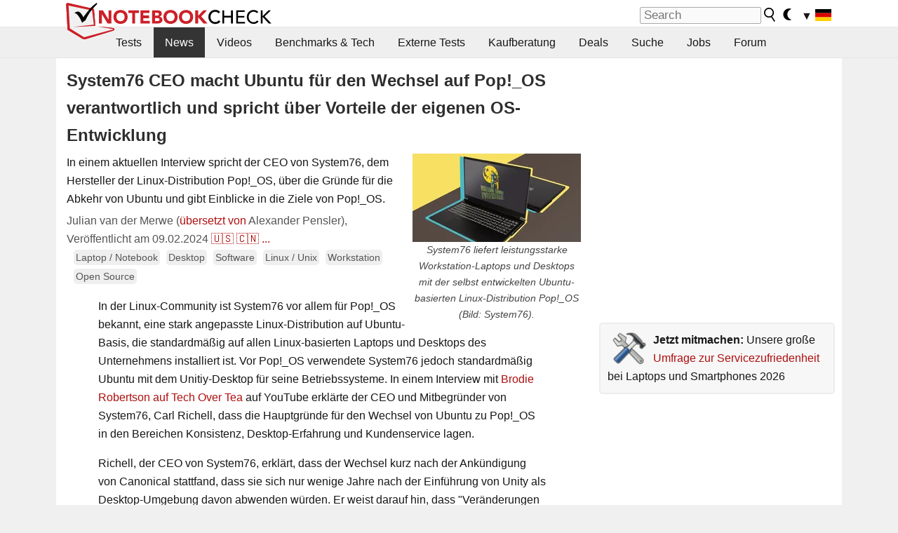

--- FILE ---
content_type: text/html; charset=utf-8
request_url: https://www.notebookcheck.com/System76-CEO-macht-Ubuntu-fuer-den-Wechsel-auf-Pop_OS-verantwortlich-und-spricht-ueber-Vorteile-der-eigenen-OS-Entwicklung.801926.0.html
body_size: 37668
content:
<!DOCTYPE html>
<html lang="de">
<head>

<meta charset="utf-8">





<meta name="generator" content="TYPO3 CMS">
<meta name="ROBOTS" content="INDEX,FOLLOW">
<meta name="description" content="In einem aktuellen Interview spricht der CEO von System76, dem Hersteller der Linux-Distribution Pop!_OS, über die Gründe für die Abkehr von Ubuntu und gibt Einblicke in die Ziele von Pop!_OS.">
<meta name="content-language" content="de">
<meta name="keywords" content="Linux, Pop!_OS, Interview, Schnipsel, System76, Unix, Laptop, Desktop, YouTube, Ubuntu, Canonical, Unity, Brodie Robertson,Notebook, Laptop, Notebooks, Laptops, Test, Testbericht, Tests, Testberichte, News, Forum, Informationen, Benchmarks, Grafikkarten, Prozessoren, Netbooks, Netbook">


<link rel="stylesheet" type="text/css" href="fileadmin/templates/nbc_v5/notebookcheck.min.css?1769160247" media="all">






<title>System76 CEO macht Ubuntu für den Wechsel auf Pop!_OS verantwortlich und spricht über Vorteile der eigenen OS-Entwicklung - Notebookcheck.com News</title><link rel="icon" href="/fileadmin/templates/nbc_v5/images/logo_nbc_small_shaded_interior_white.svg" type="image/svg+xml" sizes="any">
<link rel="icon" href="/fileadmin/templates/nbc_v5/images/logo_nbc_small_interior_white_192px.png" type="image/png" sizes="192x192">
<link rel="apple-touch-icon" sizes="180x180" href="/logo_nbc_small_shaded_interior_white_rectangular_180px.png">
<link rel="icon" href="/fileadmin/templates/nbc_v5/images/favicon.ico" type="image/ico">
<link rel="shortcut icon" href="/fileadmin/templates/nbc_v5/images/favicon.ico" type="image/ico">
<link rel="icon" type="image/png" sizes="32x32" href="/fileadmin/templates/nbc_v5/images/favicon-32x32.png">
<link rel="icon" type="image/png" sizes="16x16" href="/fileadmin/templates/nbc_v5/images/favicon-16x16.png">
<link rel="manifest" href="/site.webmanifest">
<link rel="mask-icon" href="logo_nbc_small_bw_touchicon.svg" color="red">
<meta name="msapplication-TileColor" content="#ffffff">
<meta name="msapplication-TileImage" content="/mstile-144x144.png">
<meta name="nbc_data_cached" content="02.02.2026 01:09" ><script async src="https://fundingchoicesmessages.google.com/i/pub-9885689965057708?ers=1"></script><script>(function() {function signalGooglefcPresent() {if (!window.frames['googlefcPresent']) {if (document.body) {const iframe = document.createElement('iframe'); iframe.style = 'width: 0; height: 0; border: none; z-index: -1000; left: -1000px; top: -1000px;'; iframe.style.display = 'none'; iframe.name = 'googlefcPresent'; document.body.appendChild(iframe);} else {setTimeout(signalGooglefcPresent, 0);}}}signalGooglefcPresent();})();</script><script data-cfasync="false">
window.googletag = window.googletag || { cmd: [] };

googletag.cmd.push(function() {

var mapping_billb = googletag.sizeMapping().
addSize([0, 0], []).
addSize([800, 300], [[800, 250],[728, 90]]).
addSize([970, 300], [[970, 250],[970, 90],[800, 250],[728, 90]]).
addSize([1100, 500], [[1100, 300],[970, 250],[970, 90],[800, 250],[728, 90]]).build();

var mapping_skys = googletag.sizeMapping().
addSize([0, 0], []).
addSize([1220, 500], [160, 600]).
addSize([1500, 500], [[300, 1050],[300, 600],[300, 250],[160, 600]]).build();

var mapping_topb = googletag.sizeMapping().
addSize([1160,200], [[728,90],[468,60],[320,100],[320,50],[300,50]]).
addSize([0, 0], []).
build();

var mapping_mainframe = googletag.sizeMapping().
addSize([0, 0], [[200, 200],[320, 50],[300, 50]]).
addSize([336, 400], [[300, 250], [336, 280], [250, 360], [200, 200], [320, 50], [300, 50]]).
addSize([1100, 600], [[240,400], [300, 600], [160, 600], [728, 200], [300, 250], [336, 280], [250, 360], [200, 200], [320, 50], [300, 50]]).build();

var mapping_lowerads = googletag.sizeMapping().
addSize([0,0], [[220,90],[250,250],[300,50],[300,100],[320,100]]).
addSize([728,300], [[220,90],[250,250],[300,50],[300,100],[320,100],[468,60],[728,90]]).
addSize([1100,300], [[220,90],[250,250],[300,50],[300,100],[320,100],[468,60],[728,90],[750,100],[750,200],[750,300],[764,100],[930,180],[970,90],[970,250],[1100,300]]).build();

var mapping_leftb = googletag.sizeMapping().
addSize([0, 0], []).
addSize([1450, 500], [[120, 700],[120, 600],[160, 600]]).build();

googletag.defineSlot('/1066427/OL_ContentAd', [[180, 150], [234, 60], [336, 280], [300, 250], [292, 30], [88, 31], [300, 50], [300, 31], [120, 60], [300, 100]], 'div-gpt-ad-1414573626553-1').addService(googletag.pubads());
googletag.defineSlot('/1066427/OL_Skyscraper', [[160, 600], [300, 1050], [300, 600], [300, 250]], 'div-gpt-ad-1414573626553-6').defineSizeMapping(mapping_skys).addService(googletag.pubads());
googletag.defineSlot('/1066427/OL_MidMainframe', [[200, 200], [240, 400], [250, 360], [300, 250], [300, 600], [336, 280], [160, 600], [320, 50], [300, 50]], 'div-gpt-ad-1414573626553-5').defineSizeMapping(mapping_mainframe).addService(googletag.pubads());
googletag.defineSlot('/1066427/OL_MidMainFrame2', [[200, 200], [240, 400], [250, 360], [300, 250], [300, 600], [336, 280], [160, 600], [320, 50], [300, 50]], 'div-gpt-ad-1414573626553-8').defineSizeMapping(mapping_mainframe).addService(googletag.pubads());
googletag.defineSlot('/1066427/OL_MidMainFrame3', [[200, 200], [240, 400], [250, 360], [300, 250], [300, 600], [336, 280], [160, 600], [320, 50], [300, 50]], 'div-gpt-ad-1414573626553-9').defineSizeMapping(mapping_mainframe).addService(googletag.pubads());
googletag.defineSlot('/1066427/OL_LowestMainFrame', [300, 250], 'div-gpt-ad-1414573626553-14').defineSizeMapping(mapping_mainframe).addService(googletag.pubads());
googletag.defineSlot('/1066427/OL_LeftBanner', [[160, 600], [300, 1050], [300, 600], [300, 250]], 'div-gpt-ad-1414573626553-11').defineSizeMapping(mapping_skys).addService(googletag.pubads());
googletag.defineSlot('/1066427/OL_LowerAd', [[220,90],[250,250],[300,50],[300,100],[320,100],[468,60],[728,90],[750,100],[750,200],[750,300],[764,100],[930,180],[970,90],[970,250],[1100,300]], 'div-gpt-ad-1414573626553-3').defineSizeMapping(mapping_lowerads).addService(googletag.pubads());
googletag.defineSlot('/1066427/footertag', [[220,90],[250,250],[300,50],[300,100],[320,100],[468,60],[728,90],[750,100],[750,200],[750,300],[764,100],[930,180],[970,90],[970,250],[1100,300]], 'div-gpt-ad-1414573626553-13').defineSizeMapping(mapping_lowerads).addService(googletag.pubads());
googletag.defineSlot('/1066427/OL_InContent', [[220,90],[250,250],[300,50],[300,100],[320,100],[468,60],[728,90],[738,150]], 'div-gpt-ad-1414573626553-15').addService(googletag.pubads());
});
</script>
<script>
googletag.cmd.push(function() {
googletag.pubads().setTargeting("pageuid", "801926");
googletag.pubads().setTargeting("domain", "https://www.notebookcheck.com/");
googletag.pubads().setTargeting("language", "de");
googletag.pubads().setTargeting("layout", "2");
googletag.pubads().setTargeting("pagetype", "4");
googletag.pubads().setTargeting("tag", "notebook, desktop, software, linux, workstation, opensource");
});
</script>

<meta property="og:image" content="https://www.notebookcheck.com/fileadmin/Notebooks/News/_nc4/system76-serval-workstation-laptop.jpg">
<meta property="og:type" content="article">
<meta property="og:title" content="System76 CEO macht Ubuntu für den Wechsel auf Pop!_OS verantwortlich und spricht über Vorteile der eigenen OS-Entwicklung">
<meta property="og:description" content="In einem aktuellen Interview spricht der CEO von System76, dem Hersteller der Linux-Distribution Pop!_OS, über die Gründe für die Abkehr von Ubuntu und gibt Einblicke in die Ziele von Pop!_OS.">
<meta property="og:locale" content="de_DE.UTF-8">
<meta property="article:author" content="Julian van der Merwe">
<meta property="og:site_name" content="Notebookcheck">
<meta property="og:url" content="https://www.notebookcheck.com/System76-CEO-macht-Ubuntu-fuer-den-Wechsel-auf-Pop_OS-verantwortlich-und-spricht-ueber-Vorteile-der-eigenen-OS-Entwicklung.801926.0.html">
<script type="application/ld+json">{
    "@context": "http://schema.org/",
    "@type": "NewsArticle",
    "mainEntityOfPage": "https://www.notebookcheck.com/System76-CEO-macht-Ubuntu-fuer-den-Wechsel-auf-Pop_OS-verantwortlich-und-spricht-ueber-Vorteile-der-eigenen-OS-Entwicklung.801926.0.html",
    "inLanguage": "de",
    "headline": "System76 CEO macht Ubuntu f\u00fcr den Wechsel auf Pop!_OS verantwortlich und spricht \u00fcber Vorteile der eigenen OS-Entwicklung",
    "datePublished": "2024-02-09T08:14:00+01:00",
    "dateModified": "2024-02-13T17:21:56+01:00",
    "description": "In einem aktuellen Interview spricht der CEO von System76, dem Hersteller der Linux-Distribution Pop!_OS, \u00fcber die Gr\u00fcnde f\u00fcr die Abkehr von Ubuntu und gibt Einblicke in die Ziele von Pop!_OS.",
    "author": {
        "@type": "Person",
        "name": "Julian van der Merwe",
        "url": "https://www.notebookcheck.com/Redaktion.113895.0.html?tx_nbc2journalist_pi1%5Bmode%5D=show&tx_nbc2journalist_pi1%5Buid%5D=362&cHash=c618b7247d789d577503b466491948ca"
    },
    "publisher": {
        "@type": "Organization",
        "logo": {
            "@type": "ImageObject",
            "url": "https://www.notebookcheck.com/fileadmin/templates/images/nbc_logo_small.png"
        },
        "name": "Notebookcheck"
    },
    "image": {
        "@type": "ImageObject",
        "width": "1201",
        "height": "631",
        "url": "https://www.notebookcheck.com/fileadmin/Notebooks/News/_nc4/system76-serval-workstation-laptop.jpg"
    }
}</script>
<script data-cfasync="false">
  window.snigelPubConf = {
    "adengine": {
      "activeAdUnits": ["Sidebar_1","Sidebar_2","Sidebar_3","Bottom_Leaderboard","Video_Outstream","Mobile_Top","Mobile_adhesion"],
      "additionalGptAdSlotIds": ["div-gpt-ad-1560233850512-0", "div-gpt-ad-1414573626553-1", "div-gpt-ad-1414573626553-3", "div-gpt-ad-1414573626553-5", "div-gpt-ad-1414573626553-6", "div-gpt-ad-1414573626553-8", "div-gpt-ad-1414573626553-9", "div-gpt-ad-1414573626553-11", "div-gpt-ad-1414573626553-13", "div-gpt-ad-1414573626553-14", "div-gpt-ad-1414573626553-15"]
    }
  }
</script><script async data-cfasync="false" src="https://cdn.snigelweb.com/adengine/notebookcheck.net/loader.js"></script><script>
function nbc_pagecall() {
  var cookie = document.cookie.split(";");
  var call = 0;
  for(var i=0; i<cookie.length; i++) {
    var c = cookie[i];
    while (c.charAt(0)==' ') c = c.substring(1);
    if (c.indexOf("nbc_call=") == 0) call = c.substring(9,c.length);
  }
  call = parseInt(call);
  call++;
  if (call>2) call=3; // only 1, 2 or 3 as options
  googletag.cmd.push(function() {googletag.pubads().setTargeting("pagecall", String(call));});
  var expires = new Date();
  var days = 1;
  expires.setTime(expires.getTime() + (days*24*60*60*1000));
  document.cookie="nbc_call="+call+"; expires="+expires.toUTCString()+";path=/; SameSite=lax";
}
nbc_pagecall();
</script><script>  
function toggleMe(a){
var e=document.getElementById(a);  
if(e.style.display=="none" || e.style.maxHeight!=""){
 e.style.display="block";
 e.style.maxHeight="";
 if (document.getElementById(a+"_a1")) document.getElementById(a+"_a1").style.display="none";
 if (document.getElementById(a+"_a2")) document.getElementById(a+"_a2").style.display="";
 if (document.getElementById(a+"_gr")) document.getElementById(a+"_gr").style.display="none";
} else {
 e.style.display="none";
 if (document.getElementById(a+"_a1")) document.getElementById(a+"_a1").style.display="";
 if (document.getElementById(a+"_a2")) document.getElementById(a+"_a2").style.display="none";
 if (document.getElementById(a+"_gr")) document.getElementById(a+"_gr").style.display="";
}
return false;}
</script><link rel="canonical" href="https://www.notebookcheck.com/System76-CEO-macht-Ubuntu-fuer-den-Wechsel-auf-Pop_OS-verantwortlich-und-spricht-ueber-Vorteile-der-eigenen-OS-Entwicklung.801926.0.html">
<link rel="alternate" type="application/rss+xml" title="Notebookcheck Tests" href="https://www.notebookcheck.com/RSS-Feed-Notebook-Testberichte.8155.0.html">
<link rel="alternate" type="application/rss+xml" title="Notebookcheck News" href="https://www.notebookcheck.com/News.37.100.html">
<link rel="alternate" type="application/rss+xml" title="Notebookcheck Alle Artikel" href="https://www.notebookcheck.com/RSS-Feed-Alle-Artikel.89848.0.html">
<meta name="viewport" content="width=device-width, initial-scale=1">
<script async src="https://www.googletagmanager.com/gtag/js?id=G-XLBGPKWB3N"></script>
<script>
  window.dataLayer = window.dataLayer || [];
  function gtag(){dataLayer.push(arguments);}
  gtag('js', new Date());
  gtag('config', 'G-XLBGPKWB3N',{'author':'Julian van der Merwe','pagetype':'4','subpagetype':'21','responsible':'0'});
  gtag('event','news',{'pagetype':'4'});</script><script data-sdk="l/1.1.11" data-cfasync="false" src="https://html-load.com/loader.min.js"></script>

<script>(function(){function t(){const n=["138630myoZBk","forEach","Failed to load script: ","getBoundingClientRect","width: 100vw; height: 100vh; z-index: 2147483647; position: fixed; left: 0; top: 0;","link,style","url","Script not found","as_modal_loaded","https://report.error-report.com/modal?eventId=","16786TcmGxT","as_","now","connection","setItem","appendChild","width","type","VGhlcmUgd2FzIGEgcHJvYmxlbSBsb2FkaW5nIHRoZSBwYWdlLiBQbGVhc2UgY2xpY2sgT0sgdG8gbGVhcm4gbW9yZS4=","write","https://","_fa_","textContent","addEventListener","Fallback Failed","concat","contains","10xAiBrV","remove","localStorage","split","name","href","message","display","documentElement","location","removeEventListener","getComputedStyle","recovery","check","script","https://report.error-report.com/modal?eventId=&error=Vml0YWwgQVBJIGJsb2NrZWQ%3D&domain=","onLine","host","querySelectorAll","2155698KMMbFy","170776OsGhHy","title",'/loader.min.js"]',"none","5350LkXazP","createElement","loader-check","style","https://error-report.com/report","currentScript","hostname","reload","append","245nBguiZ","error","7765587BWFbHQ","close-error-report","last_bfa_at","btoa","height","as_index","loader_light","1264110AkdKmx","from","iframe","toString","/loader.min.js","&domain=","src","3593828ajHNXs","data","rtt","10WqcZJl","charCodeAt","text","Cannot find currentScript","&error=","querySelector","https://report.error-report.com/modal?eventId=&error=","&url=","attributes","length","POST","setAttribute","outerHTML","map",'script[src*="//',"searchParams","value"];return(t=function(){return n})()}function n(o,e){const r=t();return(n=function(t,n){return r[t-=398]})(o,e)}(function(){const o=n,e=t();for(;;)try{if(480437===-parseInt(o(455))/1*(parseInt(o(482))/2)+parseInt(o(405))/3+-parseInt(o(435))/4+parseInt(o(438))/5*(parseInt(o(428))/6)+parseInt(o(419))/7*(-parseInt(o(406))/8)+parseInt(o(421))/9+-parseInt(o(410))/10*(-parseInt(o(465))/11))break;e.push(e.shift())}catch(t){e.push(e.shift())}})(),(()=>{"use strict";const t=n,o=t=>{const o=n;let e=0;for(let n=0,r=t[o(447)];n<r;n++)e=(e<<5)-e+t[o(439)](n),e|=0;return e},e=class{static[t(399)](){const n=t;var e,r;let c=arguments[n(447)]>0&&void 0!==arguments[0]?arguments[0]:n(398),a=!(arguments[n(447)]>1&&void 0!==arguments[1])||arguments[1];const i=Date[n(467)](),s=i-i%864e5,d=s-864e5,l=s+864e5,u=n(466)+o(c+"_"+s),w=n(466)+o(c+"_"+d),m=n(466)+o(c+"_"+l);return u!==w&&u!==m&&w!==m&&!(null!==(e=null!==(r=window[u])&&void 0!==r?r:window[w])&&void 0!==e?e:window[m])&&(a&&(window[u]=!0,window[w]=!0,window[m]=!0),!0)}};function r(o,e){const r=t;try{window[r(484)][r(469)](window[r(491)][r(403)]+r(476)+btoa(r(423)),Date[r(467)]()[r(431)]())}catch(t){}try{!async function(t,o){const e=r;try{if(await async function(){const t=n;try{if(await async function(){const t=n;if(!navigator[t(402)])return!0;try{await fetch(location[t(487)])}catch(t){return!0}return!1}())return!0;try{if(navigator[t(468)][t(437)]>1e3)return!0}catch(t){}return!1}catch(t){return!1}}())return;const r=await async function(t){const o=n;try{const n=new URL(o(414));n[o(453)][o(418)](o(472),o(427)),n[o(453)][o(418)](o(407),""),n[o(453)][o(418)](o(488),t),n[o(453)][o(418)](o(461),location[o(487)]);const e=await fetch(n[o(487)],{method:o(448)});return await e[o(440)]()}catch(t){return o(420)}}(t);document[e(404)](e(460))[e(456)]((t=>{const n=e;t[n(483)](),t[n(477)]=""}));let a=!1;window[e(478)](e(488),(t=>{const n=e;n(463)===t[n(436)]&&(a=!0)}));const i=document[e(411)](e(430));i[e(434)]=e(464)[e(480)](r,e(442))[e(480)](btoa(t),e(433))[e(480)](o,e(445))[e(480)](btoa(location[e(487)])),i[e(449)](e(413),e(459)),document[e(490)][e(470)](i);const s=t=>{const n=e;n(422)===t[n(436)]&&(i[n(483)](),window[n(492)](n(488),s))};window[e(478)](e(488),s);const d=()=>{const t=e,n=i[t(458)]();return t(409)!==window[t(493)](i)[t(489)]&&0!==n[t(471)]&&0!==n[t(425)]};let l=!1;const u=setInterval((()=>{if(!document[e(481)](i))return clearInterval(u);d()||l||(clearInterval(u),l=!0,c(t,o))}),1e3);setTimeout((()=>{a||l||(l=!0,c(t,o))}),3e3)}catch(n){c(t,o)}}(o,e)}catch(t){c(o,e)}}function c(n,o){const e=t;try{const t=atob(e(473));!1!==confirm(t)?location[e(487)]=e(444)[e(480)](btoa(n),e(433))[e(480)](o,e(445))[e(480)](btoa(location[e(487)])):location[e(417)]()}catch(t){location[e(487)]=e(401)[e(480)](o)}}(()=>{const n=t,o=t=>n(457)[n(480)](t);let c="";try{var a,i;null===(a=document[n(415)])||void 0===a||a[n(483)]();const t=null!==(i=function(){const t=n,o=t(426)+window[t(424)](window[t(491)][t(416)]);return window[o]}())&&void 0!==i?i:0;if(!e[n(399)](n(412),!1))return;const s="html-load.com,fb.html-load.com,content-loader.com,fb.content-loader.com"[n(485)](",");c=s[0];const d=document[n(443)](n(452)[n(480)](s[t],n(408)));if(!d)throw new Error(n(462));const l=Array[n(429)](d[n(446)])[n(451)]((t=>({name:t[n(486)],value:t[n(454)]})));if(t+1<s[n(447)])return function(t,o){const e=n,r=e(426)+window[e(424)](window[e(491)][e(416)]);window[r]=o}(0,t+1),void function(t,o){const e=n;var r;const c=document[e(411)](e(400));o[e(456)]((t=>{const n=e;let{name:o,value:r}=t;return c[n(449)](o,r)})),c[e(449)](e(434),e(475)[e(480)](t,e(432))),document[e(474)](c[e(450)]);const a=null===(r=document[e(415)])||void 0===r?void 0:r[e(450)];if(!a)throw new Error(e(441));document[e(474)](a)}(s[t+1],l);r(o(n(479)),c)}catch(t){try{t=t[n(431)]()}catch(t){}r(o(t),c)}})()})();})();</script>
<style>.nbc-r-float{}aside {display:block}@media only screen and (max-width:764px)  {.nbc-r-float-inline {margin-right:0px}.nbc-r-float-hide {display:none}}@media only screen and (max-width:500px)  {.nbc-r-float-inline {float:none}}</style>
<style>.news-teaser-image picture{position:relative;display:block}.news-teaser-image img{display:block}</style>
<style>.csc-image-source{font-weight:200;color: #000;background-color:rgba(255,255,255,0.4);position:absolute;padding:2px;bottom:0;right:0;font-size:0.8rem}</style>
<link rel="alternate" hreflang="de" href="https://www.notebookcheck.com/System76-CEO-macht-Ubuntu-fuer-den-Wechsel-auf-Pop_OS-verantwortlich-und-spricht-ueber-Vorteile-der-eigenen-OS-Entwicklung.801926.0.html">
<link rel="alternate" hreflang="en" href="https://www.notebookcheck.net/System76-CEO-blames-Ubuntu-flip-flopping-for-shift-to-Pop_OS-talks-up-benefits-of-in-house-OS-development.801280.0.html">
<link rel="alternate" hreflang="zh-cn" href="https://www.notebookcheck-cn.com/System76-Ubuntu-Pop_OS.801317.0.html">
<link rel="alternate" hreflang="es" href="https://www.notebookcheck.org/El-director-general-de-System76-culpa-a-Ubuntu-de-su-cambio-a-Pop_OS-y-habla-de-las-ventajas-del-desarrollo-interno-del-sistema-operativo.801346.0.html">
<link rel="alternate" hreflang="pt" href="https://www.notebookcheck.info/O-CEO-da-System76-culpa-o-Ubuntu-pela-mudanca-para-o-Pop_OS-e-fala-sobre-os-beneficios-do-desenvolvimento-interno-do-sistema-operacional.801377.0.html">
<link rel="alternate" hreflang="it" href="https://www.notebookcheck.it/Il-CEO-di-System76-incolpa-Ubuntu-per-il-passaggio-a-Pop_OS-e-parla-dei-vantaggi-dello-sviluppo-interno-del-sistema-operativo.801408.0.html">
<link rel="alternate" hreflang="nl" href="https://www.notebookcheck.nl/System76-CEO-geeft-Ubuntu-de-schuld-voor-de-overstap-naar-Pop_OS-en-vertelt-over-de-voordelen-van-in-house-OS-ontwikkeling.801440.0.html">
<link rel="alternate" hreflang="pl" href="https://www.notebookcheck.pl/CEO-System76-obwinia-Ubuntu-za-przejscie-na-Pop_OS-mowi-o-korzysciach-plynacych-z-rozwoju-wlasnego-systemu-operacyjnego.801472.0.html">
<link rel="alternate" hreflang="fr" href="https://www.notebookcheck.biz/Le-PDG-de-System76-accuse-les-volte-face-d-Ubuntu-d-etre-a-l-origine-du-passage-a-Pop_OS-et-evoque-les-avantages-d-un-developpement-interne-du-systeme-d-exploitation.801502.0.html">

<style>.nbcintroel{overflow:hidden;max-width:1054px;margin:0 auto 1em auto} @media screen and (max-width: 1100px){#nbc_intro .nbcintroel {margin:1em 13px 1em 13px}}.intro-tags{font-size:0.9rem;margin-left:10px}.intro-tag a{color: var(--text-color-muted);background-color:var(--surr-color-darker);padding:3px;border-radius:5px;line-height:27px;margin-left:5px;white-space:nowrap}.intro-tag a:hover {background-color:#777;color:var(--back-color);text-decoration:none}.intro-tag img{height:1rem;width:auto;vertical-align:middle}.intro-author{float:left;color:var(--text-color-muted);margin-left:5px}.introa-ad{color:var(--text-color-muted)}.intro-proof{color:var(--text-color-muted);font-size:0.8rem}.tooltiptext{visibility:hidden}.intro-proof:hover .tooltiptext{visibility:visible}.intro-text{margin:0 5px 5px 5px;clear:left;max-width:738px}.intro-subtitle{display:inline;margin:0 !important;font-size:1rem}.news-teaser-image{float:right;margin:0 0 5px 5px;text-align:center;margin:0;position:relative;width:240px}.news-teaser-image img{width:100%;height:auto}@media only screen and (max-width:550px){.news-teaser-image {float:none;padding:0;margin-left:auto;margin-right:auto;margin-bottom:10px}}
				@media only screen and (max-width: 250px){.news-teaser-image {float:none; padding:0; margin-left:auto; margin-right:auto; width:100%; height:auto}}</style>
<style>.introa_img_large {border:none;width:100%;border-radius:5px;max-width:168px;max-height:126px;height:auto;vertical-align:top}.introa_img_med {border:none;width:100%;border-radius:5px;max-width:168px;max-height:126px;height:auto;vertical-align:top}.introa_img_small {border:none;width:100%;border-radius:5px;max-width:120px;max-height:90px;height:auto;vertical-align:top}.introa_medium a,.introa_medium a.visited,.introa_whole a,.introa_whole a:visited{color:var(--black)}.introa_img_huge{border:none;height:auto;width:100%}.introa_whole{margin:0;padding:0;font-size:.89em;overflow:hidden;position:relative}.introa_whole img{border:0;object-fit:cover}.introa_whole h2{font-weight:700;margin-left:0!important;margin-right:0!important}.introa_title{margin:0;font-weight:400;font-size:1em;letter-spacing:normal;display:block;width:100%}.introa_title .rating{font-size:1.2em}.introa_huge{margin-top:22px;margin-bottom:22px;clear:left;overflow:hidden;display:table;padding:3px;min-width:50%}.introa_large,.introa_medium,.introa_small{padding:2px;min-width:50%;display:block;overflow:hidden;clear:left}.introa_huge h2{font-size:1.2em;margin-bottom:3px;text-align:center}.introa_large{margin-top:20px;margin-bottom:20px;border:1px solid #ffffff00}.introa_large h2{font-size:1.3em;margin-bottom:3px;border-bottom:4px solid rgba(0,0,0,0.08)}.introa_medium{margin-top:25px;margin-bottom:25px;border:1px solid #ffffff00}.introa_medium h2{font-size:1.2em;margin-bottom:1px;font-weight:700}.introa_small{color:var(--text-color-slightly-muted);margin-top:8px;margin-bottom:8px;border:1px solid #ffffff00}.introa_small .introa_rm_text{color:var(--text-color-slightly-muted)}.introa_review_specs{color:var(--text-color-muted)}.introa_review_specs_med{color:var(--text-color-muted);font-weight:300}.introa_rl_box,.introa_rl_title{background-color:#333;opacity:.9;color:#fff}.introa_rl_hoverable{display:block;position:relative;width:100%}.introa_rl_texts{position:absolute;bottom:0;left:0;width:100%}.introa_rl_title{font-size:1.1em;text-align:center;line-height:1.4;width:100%;overflow:hidden}.introa_rl_title_padding{padding:5px}.introa_rl_box{display:none;border-top:1px dashed #fff;padding:5px}.introa_more{background:linear-gradient(to right,rgba(255,255,255,0.5),rgba(255,255,255,1),rgba(255,255,255,1));position:absolute;right:0;top:1.6em;padding-left:0.5em}.introa_l1003{margin:2em 0}.introa_l1003 img{height:67px}.introa_l1004{margin:0 auto;padding:0.5rem 0;min-height:155px;width:95vw}.introa_l1004 > .introa_content{display:grid;gap:3px;grid-auto-flow:column;padding:0;overflow-x:auto;overscroll-behavior-inline:contain;scroll-snap-type:inline mandatory;scroll-padding-inline:0.3em}.introa_l1004 ::-webkit-scrollbar{height:5px}
			  .introa_l1004 ::-webkit-scrollbar-track{background:var(--surr-color)}
			  .introa_l1004 ::-webkit-scrollbar-thumb{background:#999}
			  .introa_l1004 ::-webkit-scrollbar-thumb:hover{background:#888}.introa_grid_item{display:grid;grid-template-rows:min-content;position:relative;gap:0.1em;scroll-snap-align:start;height:155px}.introa_grid_item img{display:block;object-fit:cover;height:150px}.introa_grid_item_title{color:white;font-size:0.9rem;position:absolute;bottom:0.3em;width:100%;text-align:center;line-height:1.2rem;padding:0.2em 0.5em;box-sizing:border-box;z-index:1}.introa_grid_item_title:hover + .introa_grid_item_bg{background:linear-gradient(to bottom, rgba(0,0,0,0), rgba(0, 0, 0, 0.3) 50%, rgba(0, 0, 0, 0.5) 63%, rgba(0,0,0,0.9) 100%)}.introa_grid_item_bg{position:absolute;height:100%;bottom:0;width:100%;background:linear-gradient(to bottom, rgba(0,0,0,0), rgba(0, 0, 0, 0.1) 50%, rgba(0, 0, 0, 0.2) 63%, rgba(0,0,0,0.8) 100%)}.introa_grid_item_bg:hover{background:linear-gradient(to bottom, rgba(0,0,0,0), rgba(0, 0, 0, 0.3) 50%, rgba(0, 0, 0, 0.5) 63%, rgba(0,0,0,0.9) 100%)}.introa_rm_text{float:left;width:75%}.introa_medium .introa_rm_img{overflow:hidden;margin-top:0.4em}.introa_rm_img{width:23%;float:left;margin-right:2%;border:0 solid #afafaf;text-align:right}.introa_fulldate,.introa_fulldate_background{margin-left:-13px;text-shadow:0 1px 0 #FFF,0 -1px 0 #FFF,1px 0 0 #FFF,-1px 0 0 #FFF;padding:2px 4px 0 16px}.introa_medium .introa_rm_header{font-size:1.08em;margin-bottom:1px}.introa_fulldate{position:absolute;color:#333;z-index:100}.introa_fulldate_new{text-align:center;margin-bottom:-15px;color:#777}.introa_fulldate_ticker{position:relative;clear:left;font-weight:700;margin-top:10px;overflow:hidden}.introa_whole .itemauthordate{text-align:right;color:var(--text-color-muted);font-size:0.9em}.introa_whole .itemauthorcolumn{color:#000}.introa_ers,.introa_other{margin-top:5px;margin-bottom:5px;clear:left;overflow:hidden}.introa_fulldate_background{position:absolute;background-color:#efefef;color:#333;border-bottom:1px solid #efdfdf;border-right:1px solid #efdfdf;z-index:99;opacity:.6;height:1.4em}.introa_ers_icon,.introa_newsicon{opacity:.5;vertical-align:middle}.introa_ers{color:var(--text-color)}.introa_ers_link{color:var(--text-color-slightly-muted)}.introa_ers_link:visited{color:#333}.introa_other{color:var(--text-color-slightly-muted)}.introa_newsicon{border:none}.introa_news_abstract,.introa_rm_abstract{color:var(--text-color-slightly-muted);float:left;clear:left;position:relative}.introa_icon{vertical-align:middle;float:left;margin-right:2%;width:23%;text-align:right;border:none}.introa_title{float:left}.introa_form,.restrictedElements{width:100%;color:var(--text-color);box-sizing:border-box;clear:left}.introa_form{border:1px solid var(--border-color-light);padding:10px}.introa_form input{vertical-align:middle}.introa_form label{white-space:nowrap}.restrictedElements{padding:2px;text-align:right;font-size:.8em;margin-bottom:0;font-style:italic;display:block}.introa_ajax{text-align:center;background-color:#666;opacity:.8;color:#fff;font-weight:700;padding:4px;width:90%;box-sizing:border-box;float:left;position:absolute;margin-left:auto;margin-right:auto;display:none}.introa_restrict{width:100%;text-align:right;padding:5px}.introa_restrict{box-sizing:border-box;color:#666}.introa_restrict_vline{vertical-align:middle;margin-left:5px;margin-right:5px}.introa_form_header{font-weight:700;color:#333;margin-top:3px;margin-bottom:5px}.introa_shortcut_span{color:var(--text-color)}.introa_loading_info{display:none;position:absolute;opacity:.6;z-index:9999999999;background-color:#00000010}.introa_item_playicon_text{opacity:.95;z-index:102;position:absolute;top:50%;left:50%;transform:translate(-50%,-50%);font-weight:bold;color:white;font-size:2rem;text-shadow: #000000 1px 0 10px}#introa_cbox_tag_surround,#introa_cbox_ticker_surround,#introa_cbox_type_surround{border-bottom:1px solid #efefef;margin-bottom:5px}.introa_ticker{margin-bottom:3px;margin-top:3px}.introa_featured{margin:2px;border:2px solid #efefef}.introa_rightcolumn{margin:0 0 12px 0;border:2px solid var(--border-color-light);border-radius:5px}.introa_rightcolumn_odd{float:left}.introa_rightcolumn_even{float:right}.introa_ticker_date{clear:left;color:#aaa}.introa_ticker_title_review{font-weight:700}.introa_featured a,.introa_rightcolumn a{color:var(--text-color);font-weight:400;font-size:.88rem}.introa_tile{float:left;padding:1%;box-sizing:border-box;max-width: 49%;}.introa_img_tile{width:100%;height:auto}picture.introa_img_tile{display:block;line-height:0em}.introa_rightcolumn{width:158px;height:158px}.introa_rightcolumn .introa_rl_title{background-color:var(--table-bg-even);color:var(--text-color)}.introa_rightcolumn .introa_rl_hoverable{height:100%}.introa_featured .introa_rl_title{background-color:var(--table-bg-even);color:var(--text-color)}.introa_rightcolumn img{aspect-ratio:1/1;border-radius:5px}.introa_googleads{text-align:center;margin-top:5px;margin-bottom:5px;padding:1px;clear:left}a.introa_plus_icon{display:inline-block;width:1.4em;text-align:center;border:1px solid #afafaf;color:#aaa;margin-left:3px}a.introa_plus_icon:hover{background-color:#aaa;text-decoration:none;color:#fff}.introa_page_buttons {margin-top:10px;display:inline-block;background:var(--link-color);color:#fff !important;padding:3px;border-radius:5px;border:3px solid #8A091A}.introa_page_buttons:hover {background:#8A091A;text-decoration:none;}.introa_settings_icon{vertical-align:middle;width:auto;height:1.4em;opacity:0.5;background-color:unset !important}html.dark .introa_settings_icon{filter:invert(1)}.introa_menu_sep{text-align:center;clear:left;min-width:50%;overflow:hidden;font-size:1.8em}h2.introa_menu_sep{margin:0.6em 0 0.3em 0}hr.divider{border:0;height:1px;background-image:linear-gradient(to right,rgba(0,0,0,0),rgba(0,0,0,0.2),rgba(0,0,0,0))}.featured_item:hover{opacity:0.9}.introa_rl_box{max-height:0;transition:max-height 0.15s ease-out;display:block}.introa_rl_hoverable:hover .introa_rl_box{max-height:500px;transition:max-height 0.25s ease-in}.introa_ad_hd{opacity:0.8}.introa_ad_autor{color:var(--text-color)}.introa_tags{color:var(--text-color-slightly-muted);font-weight:normal}.introa_tags img{height:1.1rem;vertical-align:middle}@media only screen and (max-width:590px){.introa_restrict_hide{display:none}}@media only screen and (max-width:450px){.introa_rl_box,.introa_rl_title{font-size:.8em;line-height:1.2}.introa_rm_img{width:100%;margin-right:0;min-height:25vw}.introa_medium .introa_rm_img{overflow:visible;margin-top:0.4em}.introa_img_med,.introa_img_large{max-width:none;max-height:none}.introa_rm_text{width:100%;padding:0.3em;opacity:0.9;overflow:hidden;box-sizing:border-box;}.introa_rm_header{font-weight:700;font-size:1.2em;margin:0 0 3px}.introa_medium, .introa_small{padding:0}.introa_small img{max-width:none;max-height:none}}</style>
<script>
function convertAllTimes() {
	elements = document.querySelectorAll(".itemdate");
	[].forEach.call(elements, function(el) {
		convertTime(el.getAttribute("data-crdate"),el);
	 });
}


function convertTime(utctimetoconvert, field = undefined) {
	userDate = new Date();
	var utcTime = userDate.getTime();
	utcTime = Math.round(utcTime/1000);
	timeDiff = utcTime-utctimetoconvert;
	if (timeDiff<0) result_str = "";
	else {
		var days = Math.floor(timeDiff / (60 * 60 * 24));
		timeDiff -=  days * (60 * 60 * 24);

		var hours = Math.floor(timeDiff / (60 * 60));
		timeDiff -= hours * (60 * 60);

		var mins = Math.floor(timeDiff / (60));
		timeDiff -= mins * (60);

		var seconds = Math.floor(timeDiff) ;
		timeDiff -= seconds;

		var result_str = "";
		if (days>0) {
			if (days==1) result_str = days + " Tag";
			else result_str = days + " Tagen";
		}
		if (days<2) {
			if (result_str && hours>0) result_str += ", ";
			if (hours>0) {
				if (hours==1) result_str += hours + " Stunde";
				else result_str += hours + " Stunden";
			}
			
			if (mins>0 && hours<3 && days<1) {
				if (result_str) result_str += ", ";
				if (mins==1) result_str += mins + " Minute";
				else result_str += mins + " Minuten";
			}
			if (days==0 && hours==0 && mins<5) {
				if (result_str && seconds>0) result_str += ", ";
				if (seconds>0) {
					if (seconds==1) result_str += seconds + " Sekunde";
					else result_str += seconds + " Sekunden";
				}
			}
		}
		result_str = "vor  "+result_str+"  ";
	}
	if (typeof field !== "undefined") field.innerHTML = result_str;
	else {
		var x = document.getElementsByClassName("itemdate_"+utctimetoconvert);
		var i;
		for (i = 0; i < x.length; i++) {
				x[i].innerHTML = result_str;
		}
	}
}
	function toggleCheckbox(id) {console.log(document.getElementById(id).checked);checkBoxObj = document.getElementById(id);if (checkBoxObj.checked) checkBoxObj.checked = false;else checkBoxObj.checked = true;}</script>
<style>.nbcYTlink{position:absolute;top: calc(50% - 1rem);text-align:center;width:100%;z-index:9999;font-weight:bold;background-color:rgba(255, 255, 255, 0.7)}</style>
<link rel="stylesheet" type="text/css" href="typo3conf/ext/nbc2bestprice/res/bestprice.css?" ><script>var $sModPath="typo3conf/ext/nbc2bestprice/mod1/";</script><script>var $typo3Path="/";</script><script>var $extPath="typo3conf/ext/nbc2bestprice/";</script><script src="typo3conf/ext/nbc2bestprice/res/bestprice.js?2019122121"></script>
<style>.linkedart_type{display:inline-block;min-width:5em;text-align:right;color:#777}.linkedart_linebetween{line-height:0.5em}.linkart_spacer{display:inline-block;width:2em;text-align:center;color:#777}.linkedart_list{margin:1em 0}</style>
<style>.related_item{margin:1px;display:inline-block;position:relative;width:137px;height:209px;overflow:hidden;background-color:var(--background-color-light);border:2px solid var(--border-color-light);border-radius:5px}.related_img{line-height:1em}.related_title{display:block;bottom:0px;padding:0.2em 0.4em;overflow:hidden;text-align:center;font-size:0.85em}.related_pagetype{position:absolute;top:0;left:0;opacity:0.5;color:#66afaf;background-color:var(--background-color-light)}span.related_date {color:var(--text-color-muted);font-size:0.8em}.related_review{color:var(--link-color)}</style>
<style>span.subject {font-weight:bold;}.forum span.number {color:var(--text-color-muted);margin-right:0.5em;font-size:0.8em}.forum span.name {font-weight:bold}.forum span.date {color:var(--text-color-muted);font-size:0.8em;margin-left:0.5em}#nbc_forum_comments {overflow:hidden}#nbc_forum_comments h2, #nbc_forum_comments h3 {margin:0 !important}div.forum_intro {color:var(--text-color-muted)}div.forum_comment {overflow:auto;max-width:738px}div.forum_comment_item-even {background-color:var(--table-bg-even);text-align:left;margin-bottom:5px;padding:10px}div.forum_comment_item-odd {background-color:var(--table-bg-odd);text-align:left;margin-bottom:5px;padding:10px}div.forum_comment_link {text-align:right;font-size:0.8em;margin-bottom:-1em}a.forum_comment_button {margin-top:10px;display:inline-block;background-color:#af0e0e;color:#fff;padding:3px;border-radius:5px;border:3px solid #8A091A}a.forum_comment_button:hover {background-color:#8A091A;text-decoration:none;}.spinner {display:inline-block}.spinner > div {background-color: #333;height: 10px;width: 3px;display: inline-block;-webkit-animation: stretchdelay 1.2s infinite ease-in-out;animation: stretchdelay 1.2s infinite ease-in-out;}.spinner .rect2 {-webkit-animation-delay: -1.1s;animation-delay: -1.1s;}.spinner .rect3 {-webkit-animation-delay: -1.0s;animation-delay: -1.0s;}.spinner .rect4 {-webkit-animation-delay: -0.9s;animation-delay: -0.9s;}.spinner .rect5 {-webkit-animation-delay: -0.8s;animation-delay: -0.8s;}@-webkit-keyframes stretchdelay {
				0%, 40%, 100% { -webkit-transform: scaleY(0.4) }  
				20% { -webkit-transform: scaleY(1.0) }
				}@keyframes stretchdelay {
				0%, 40%, 100% { 
					transform: scaleY(0.4);
					-webkit-transform: scaleY(0.4);
				}  20% { 
					transform: scaleY(1.0);
					-webkit-transform: scaleY(1.0);
				}
				}</style>
<style>
div.news_pn_surr{display:grid;grid-template-columns:25px auto auto 25px;clear:left;max-width:738px;margin-top:5px;gap:10px}div.news_pn_txt{color:var(--text-color-muted)}div.news_pn_triangle{padding:5px;z-index:99;font-size:2rem;font-weight:bold;margin:auto}div.news_pn_triangle a{color:var(--text-color)}</style>
<style>.socialarea {text-align:center}.socialarea a{color:#fff;display:inline-block;padding:.2em;margin:0 5px;height:2em;border-radius:10%;text-align:center;width:2em;background-color:#ffffff22;}.socialarea a:hover{text-decoration:none}.socialarea img,svg{vertical-align:middle;border:0}.socialarea .share_text{padding:.72em 1em;float:left}.socialarea .share_logo{padding:.1em}a.socialarea_twitter{background-color:black}a.socialarea_facebook{background-color:#3b5998}</style>
<style>.journalist_bottom{text-align:left;margin:1em 0;overflow:hidden}.journalist_bottom img{border-radius:50%;margin-right:1em;float:left;object-fit:cover}.journalist_bottom .j_abstract{}.journalist_bottom .j_author{margin-bottom:0.5em}.journalist_bottom .j_name{font-weight:bold}.journalist_bottom i{color:var(--text-color-muted)}</style>
<meta name="robots" content="max-image-preview:large">

<style>
.csc-space-before-30{margin-top: 30px !important;}
</style>
</head>
<body>
<header>

<div id="nbc_topbar">
  <a href="/" id="nbc_logotop" title="Notebookcheck Home">
  <img class="nbc_logo_alone" src="fileadmin/templates/nbc_v5/images/logo_alone_header.svg" alt="Notebookcheck Logo">
  <img class="nbc_logo" src="fileadmin/templates/nbc_v5/images/logo_simplified_unicolor_t.svg" alt="Notebookcheck Logo">
  </a>
  <div id="nbc_searchbar"><form action="https://www.notebookcheck.com/Google-Suche.36689.0.html" id="cse-search-box">
  <input type="hidden" name="cx" value="partner-pub-9323363027260837:tg143v-nekt" >
  <input type="hidden" name="cof" value="FORID:10" >
  <input type="hidden" name="ie" value="UTF-8" >
  <input id="nbc_searchbar_field" type="text" name="q" size="16" placeholder=" Search">
  <button  type="submit" name="search" id="nbc_searchbar_button" aria-label="search button"></button>
  </form>

<a href="#" id="darkmodeicon" onclick="setTheme('dark',true);return false;" style="display:inline-block">
<img src="/fileadmin/templates/images/moon-filled.svg" alt="dark mode" width="13" height="17">
</a>
<a href="#" id="lightmodeicon" onclick="setTheme('light',true);return false;" style="display:none">
<img src="/fileadmin/templates/images/sun-filled.svg" alt="light mode" width="13" height="17">
</a>

<div id="nbc_searchbar_lang">
<a href="#" onclick="
document.getElementById('langcontainer').classList.toggle('hideEl');
var el = document.getElementById('nbc_menubar');
el.style.overflow='auto';
el.style.height='auto';
el.style.paddingRight='0px';
el2 = document.getElementsByClassName('moremenu');
el2[0].style.display='none';
return false;
">
<span id="nbc_searchbar_la">&#9660;</span>
<img src="/fileadmin/templates/images/svg_flags/de.svg" width="23" height="17" alt="DE Flag">
</a>
</div></div>
</div>

<div id="nbc_menubar">
  <div id="navigation"><ul><li class="mainmenu" style="width:5em;visibility:hidden">&nbsp;</li><li class="mainmenu"><a href="Tests.38.0.html">Tests</a></li><li class="mainmenu selected"><a href="News.37.0.html">News</a></li><li class="mainmenu"><a href="Videos.77115.0.html">Videos</a></li><li class="mainmenu"><a href="Benchmarks-Technik.40.0.html">Benchmarks &amp; Tech</a></li><li class="mainmenu"><a href="Externe-Tests.39.0.html">Externe Tests</a></li><li class="mainmenu"><a href="Notebook-Kaufberatung.12901.0.html">Kaufberatung</a></li><li class="mainmenu"><a href="Die-besten-Technik-Angebote-des-Tages.79728.0.html">Deals</a></li><li class="mainmenu"><a href="Suche.43.0.html">Suche</a></li><li class="mainmenu"><a href="Jobs.6816.0.html">Jobs</a></li><li class="mainmenu"><a href="http://www.notebookchat.com/">Forum</a></li><li class="moremenu"><a href="#" onclick="
var el = document.getElementById('nbc_menubar');
el.style.overflow='auto';
el.style.height='auto';
el.style.paddingRight='0px';
this.parentNode.style.display='none';
return false;
">...</a></li></ul><nav id="langcontainer" class="hideEl">
  <ul>
<li id="lang_flag_de"><a class="langlink" href="https://www.notebookcheck.com/" hreflang="de"><img src="/fileadmin/templates/images/svg_flags/de.svg" loading="lazy" alt="DE Flag"> Deutsch</a></li>
<li id="lang_flag_en"><a class="langlink" href="https://www.notebookcheck.net/" hreflang="en"><img src="/fileadmin/templates/images/svg_flags/us.svg" loading="lazy" alt="US Flag"> English</a></li>
<li id="lang_flag_es"><a class="langlink" href="https://www.notebookcheck.org/" hreflang="es"><img src="/fileadmin/templates/images/svg_flags/es.svg" loading="lazy" alt="ES Flag"> Español</a></li>
<li id="lang_flag_fr"><a class="langlink" href="https://www.notebookcheck.biz/" hreflang="fr"><img src="/fileadmin/templates/images/svg_flags/fr.svg" loading="lazy" alt="FR Flag"> Français</a></li>
<li id="lang_flag_it"><a class="langlink" href="https://www.notebookcheck.it/" hreflang="it"><img src="/fileadmin/templates/images/svg_flags/it.svg" loading="lazy" alt="IT Flag"> Italiano</a></li>
<li id="lang_flag_nl"><a class="langlink" href="https://www.notebookcheck.nl/" hreflang="nl"><img src="/fileadmin/templates/images/svg_flags/nl.svg" loading="lazy" alt="NL Flag"> Nederlands</a></li>
<li id="lang_flag_pl"><a class="langlink" href="https://www.notebookcheck.pl/" hreflang="pl"><img src="/fileadmin/templates/images/svg_flags/pl.svg" loading="lazy" alt="PL Flag"> Polski</a></li>
<li id="lang_flag_pt"><a class="langlink" href="https://www.notebookcheck.info/" hreflang="pt"><img src="/fileadmin/templates/images/svg_flags/pt.svg" loading="lazy" alt="PT Flag"> Português</a></li>
<li id="lang_flag_ru"><a class="langlink" href="https://www.notebookcheck-ru.com/" hreflang="ru"><img src="/fileadmin/templates/images/svg_flags/ru.svg" loading="lazy" alt="RU Flag"> Русский</a></li>
<li id="lang_flag_tr"><a class="langlink" href="https://www.notebookcheck-tr.com/" hreflang="tr"><img src="/fileadmin/templates/images/svg_flags/tr.svg" loading="lazy" alt="TR Flag"> Türkçe</a></li>
<li id="lang_flag_se"><a class="langlink" href="https://www.notebookcheck.se/" hreflang="se"><img src="/fileadmin/templates/images/svg_flags/se.svg" loading="lazy" alt="SE Flag"> Svenska</a></li>
<li id="lang_flag_cn"><a class="langlink" href="https://www.notebookcheck-cn.com/" hreflang="zh"><img src="/fileadmin/templates/images/svg_flags/cn.svg" loading="lazy" alt="CN Flag"> Chinese</a></li>
<li id="lang_flag_hu"><a class="langlink" href="https://www.notebookcheck-hu.com/" hreflang="hu"><img src="/fileadmin/templates/images/svg_flags/hu.svg" loading="lazy" alt="HU Flag"> Magyar</a></li>
</ul>
</nav><script>document.getElementById('lang_flag_de').classList.toggle('selected');</script></div>
</div>

</header>

<div id="nbc_bb"></div>

<main>
  <div id="nbc_intro"></div>

  <div id="nbc_main">

    <div id="nbc_topb"></div>
    <div id="nbc_skys"><div id='div-gpt-ad-1414573626553-6'>
</div></div>
    <div id="nbc_leftb"><div id='div-gpt-ad-1414573626553-11' style='float:right'>
</div></div>

    <div id="nbc_contentcontainer">
      <div id="nbc_contentcolumns_1col">

        <div id="nbc_breadcrumb"></div>

        <div id="nbc_maincontent_1col">
          <div id="content"><div id="c10855100" class="ttcl_0 csc-default"><div class="tx-nbc2fe-incontent-column">
		<aside class="nbc-r-float nbc-r-float-inline first_incontent"><div id='div-gpt-ad-1414573626553-1'>
</div>

<div id="adngin-Mobile_Top-0"></div></aside>
	</div>
	<div class="tx-nbc2fe-intro">
		<header class="tx-nbc2news-pi1"><h1 style="margin-bottom:0.3em">System76 CEO macht Ubuntu für den Wechsel auf Pop!_OS verantwortlich und spricht über Vorteile der eigenen OS-Entwicklung</h1><figure class="news-teaser-image"><a href="fileadmin/Notebooks/News/_nc4/system76-serval-workstation-laptop.jpg" title="System76 liefert leistungsstarke Workstation-Laptops und Desktops mit der selbst entwickelten Ubuntu-basierten Linux-Distribution Pop!_OS (Bild: System76)." data-caption="System76 liefert leistungsstarke Workstation-Laptops und Desktops mit der selbst entwickelten Ubuntu-basierten Linux-Distribution Pop!_OS (Bild: System76)."><picture><source srcset="/fileadmin/_processed_/webp/Notebooks/News/_nc4/system76-serval-workstation-laptop-q82-w240-h.webp 1x, /fileadmin/_processed_/webp/Notebooks/News/_nc4/system76-serval-workstation-laptop-q82-w480-h.webp 2x"><img src="fileadmin/_processed_/f/2/csm_system76-serval-workstation-laptop_80d8b9413c.jpg" loading="lazy"  width="240"  height="126" alt="System76 liefert leistungsstarke Workstation-Laptops und Desktops mit der selbst entwickelten Ubuntu-basierten Linux-Distribution Pop!_OS (Bild: System76)."></picture></a><figcaption class="news-teaser-caption">System76 liefert leistungsstarke Workstation-Laptops und Desktops mit der selbst entwickelten Ubuntu-basierten Linux-Distribution Pop!_OS (Bild: System76).</figcaption></figure><div style="overflow:hidden;"><div class="intro-text">In einem aktuellen Interview spricht der CEO von System76, dem Hersteller der Linux-Distribution Pop!_OS, über die Gründe für die Abkehr von Ubuntu und gibt Einblicke in die Ziele von Pop!_OS.</div><div class="intro-author" rel="author">Julian van der Merwe (<a href="https://www.notebookcheck.net/System76-CEO-blames-Ubuntu-flip-flopping-for-shift-to-Pop_OS-talks-up-benefits-of-in-house-OS-development.801280.0.html" hreflang="en">übersetzt von</a> Alexander Pensler), <span class="intro-date">Veröffentlicht am <time datetime="2024-02-09 08:14" title="2024-02-09 08:14">09.02.2024</time></span> <a href="https://www.notebookcheck.net/System76-CEO-blames-Ubuntu-flip-flopping-for-shift-to-Pop_OS-talks-up-benefits-of-in-house-OS-development.801280.0.html" hreflang="en">&#x1F1FA;&#x1F1F8;</a> <a href="https://www.notebookcheck-cn.com/System76-Ubuntu-Pop_OS.801317.0.html" hreflang="zh-cn">&#x1F1E8;&#x1F1F3;</a> <a href="#" onclick="document.getElementById('nbc_intro_translations_10855100').style.display = '';this.style.display = 'none';">...</a>
					<span id="nbc_intro_translations_10855100" style="display:none"> <a href="https://www.notebookcheck.org/El-director-general-de-System76-culpa-a-Ubuntu-de-su-cambio-a-Pop_OS-y-habla-de-las-ventajas-del-desarrollo-interno-del-sistema-operativo.801346.0.html" hreflang="es">&#x1F1EA;&#x1F1F8;</a> <a href="https://www.notebookcheck.info/O-CEO-da-System76-culpa-o-Ubuntu-pela-mudanca-para-o-Pop_OS-e-fala-sobre-os-beneficios-do-desenvolvimento-interno-do-sistema-operacional.801377.0.html" hreflang="pt">&#x1F1F5;&#x1F1F9;</a> <a href="https://www.notebookcheck.it/Il-CEO-di-System76-incolpa-Ubuntu-per-il-passaggio-a-Pop_OS-e-parla-dei-vantaggi-dello-sviluppo-interno-del-sistema-operativo.801408.0.html" hreflang="it">&#127470;&#127481;</a> <a href="https://www.notebookcheck.nl/System76-CEO-geeft-Ubuntu-de-schuld-voor-de-overstap-naar-Pop_OS-en-vertelt-over-de-voordelen-van-in-house-OS-ontwikkeling.801440.0.html" hreflang="nl">&#x1F1F3;&#x1F1F1;</a> <a href="https://www.notebookcheck.pl/CEO-System76-obwinia-Ubuntu-za-przejscie-na-Pop_OS-mowi-o-korzysciach-plynacych-z-rozwoju-wlasnego-systemu-operacyjnego.801472.0.html" hreflang="pl">&#x1F1F5;&#x1F1F1;</a> <a href="https://www.notebookcheck.biz/Le-PDG-de-System76-accuse-les-volte-face-d-Ubuntu-d-etre-a-l-origine-du-passage-a-Pop_OS-et-evoque-les-avantages-d-un-developpement-interne-du-systeme-d-exploitation.801502.0.html" hreflang="fr">&#x1F1EB;&#x1F1F7;</a> </span></div><div class="intro-tags"><span class="intro-tag"><a href="https://www.notebookcheck.com/Themen.78979.0.html?tag=16"> Laptop / Notebook</a></span> <span class="intro-tag"><a href="https://www.notebookcheck.com/Themen.78979.0.html?tag=20"> Desktop</a></span> <span class="intro-tag"><a href="https://www.notebookcheck.com/Themen.78979.0.html?tag=77"> Software</a></span> <span class="intro-tag"><a href="https://www.notebookcheck.com/Themen.78979.0.html?tag=84"> Linux / Unix</a></span> <span class="intro-tag"><a href="https://www.notebookcheck.com/Themen.78979.0.html?tag=30"> Workstation</a></span> <span class="intro-tag"><a href="https://www.notebookcheck.com/Themen.78979.0.html?tag=255"> Open Source</a></span></div></div></header>
	</div>
	</div><div id="c10855099" class="ttcl_0 csc-default"><div class="tx-nbc2fe-incontent-column">
		<aside class="nbc-r-float nbc-r-float-inline"><div class="nbc_rightbox" data-nosnippet>
<a href="Umfrage-zur-Servicezufriedenheit-bei-Laptops-und-Smartphones-2025-26.1199815.0.html"><img src="/fileadmin/Notebooks/Sonstiges/umfragelogo.png" alt="CES Logo" style="height:3rem;width:auto;float:left;margin-right:5px"></a>
<b>Jetzt mitmachen: </b>Unsere große <a href="Umfrage-zur-Servicezufriedenheit-bei-Laptops-und-Smartphones-2025-26.1199815.0.html">Umfrage zur Servicezufriedenheit</a> bei Laptops und Smartphones 2026
</div></aside>
	</div>
	<p class="bodytext">In der Linux-Community ist System76 vor allem für Pop!_OS bekannt, eine stark angepasste Linux-Distribution auf Ubuntu-Basis, die standardmäßig auf allen Linux-basierten Laptops und Desktops des Unternehmens installiert ist. Vor Pop!_OS verwendete System76 jedoch standardmäßig Ubuntu mit dem Unitiy-Desktop für seine Betriebssysteme. In einem Interview mit <a href="https://www.youtube.com/watch?v=gyczz2_Llqg" target="_blank" class="external-link-new-window">Brodie Robertson auf Tech Over Tea</a> auf YouTube erklärte der CEO und Mitbegründer von System76, Carl Richell, dass die Hauptgründe für den Wechsel von Ubuntu zu Pop!_OS in den Bereichen Konsistenz, Desktop-Erfahrung und Kundenservice lagen. </p>
<p class="bodytext">Richell, der CEO von System76, erklärt, dass der Wechsel kurz nach der Ankündigung von Canonical stattfand, dass sie sich nur wenige Jahre nach der Einführung von Unity als Desktop-Umgebung davon abwenden würden. Er weist darauf hin, dass &quot;Veränderungen für Benutzer schwierig sein können&quot; und dass große Veränderungen, wie der Wechsel von Ubuntu mit Unity-Desktop zur Gnome Desktop-Umgebung im Jahr 2017, die Benutzererfahrung beeinträchtigen und Funktionen und Softwareunterstützung, auf die sich Benutzer verlassen, beeinträchtigen können.</p>
<p class="bodytext">Er erklärt weiter, dass, obwohl System76 zu diesem Zeitpunkt nur wenig an der Entwicklung von Ubuntu beteiligt war, Kunden, die Hardware von System76 gekauft haben, sich meistens an ihren Hardware-Hersteller wenden, um Support zu erhalten, sodass es für System76 sinnvoll war, ein eigenes Betriebssystem zu entwickeln. Die Übernahme der Verantwortung und die Entwicklung von Pop!_OS hat System76 auch in anderer Hinsicht geholfen. Zum einen kann System76 dadurch Funktionen und Änderungen an der Benutzeroberfläche anbieten, die sie für die Arbeitsabläufe und Anwendungsfälle ihrer Kunden als wesentlich erachten.</p>
<p class="bodytext">Als der Interviewer auf die anderen Bemühungen von Ubuntu zu sprechen kommt, erwähnt er den Fokus von Canonical auf Mobile- und TV-Produkte. Richell antwortet, dass das Pop!_OS-Entwicklungsteam sehr viel Wert auf die Desktop-Erfahrung legt und nennt diesen unterschiedlichen Fokus als einen weiteren Grund, warum sich System76 entschieden hat, stattdessen eine eigene Linux-Distribution zu entwickeln.</p>
<p class="bodytext">Der Wechsel der Desktop-Umgebung von Ubuntu war für System76 die perfekte Gelegenheit, mit der Entwicklung von Pop!_OS zu beginnen, das nun das Standardbetriebssystem von System76 ist. Während die aktuelle Version von Pop!_OS noch Gnome als Standard-Desktopumgebung verwendet, arbeitet das Unternehmen hart an der Perfektionierung von Cosmic DE, seiner eigenen in Rust programmierten Desktopumgebung.</p>
<p class="bodytext">System76 plant die Freigabe der ersten öffentlichen Alpha-Version von Cosmic DE für Ende März 2024. Laut Richell besteht eines der Ziele von Pop!_OS darin, ein ausgereiftes und konsistentes Produkterlebnis auf dem Desktop und im Web zu bieten und den Kunden einen schnelleren Zugang zu wichtigen neuen Funktionen und Hardwareunterstützung zu ermöglichen.</p>
<p class="bodytext">Wenn Sie auf der Suche nach einem einfachen und günstigen Einstieg in das Gaming unter Linux sind, sollten Sie sich das <a href="https://www.amazon.de/Valve-Reino-Unido-UK-Steam/dp/B0BDTXD8HY?tag=notebookcheck-news-de-21" rel="sponsored" target="_blank" class="external-link-new-window">Valve Steam Deck auf Amazon</a> ansehen. Wenn Sie etwas suchen, das sowohl unter Windows als auch unter Linux läuft, sollten Sie sich das <a href="Lenovo-Legion-Go-Richtig-gut-zum-Zocken-aber-mit-deutlichen-abstrichen.795443.0.html" target="_self" class="internal-link">Lenovo Legion Go</a> (<a href="https://www.amazon.de/Lenovo-Konsole-Display-Extreme-Ultimate/dp/B0CGHWYX5Z/ref=sr_1_2?keywords=lenovo+legion+go&amp;qid=1707462612&amp;sr=8-2&amp;ufe=app_do%3Aamzn1.fos.335e368b-29e8-4542-bb58-939a88195e78&amp;tag=notebookcheck-news-de-21" rel="sponsored" target="_blank" class="external-link-new-window">hier bei Amazon kaufen</a>) ansehen.</p></div><div id="c10855098" class="ttcl_0 csc-default"><div class="tx-nbc2fe-incontent-column">
		<aside class="nbc-r-float nbc-r-float-hide"><aside class="introa_whole"><script>var loading_1878802 = false;
var loading_num_1878802 = 0;
function ajaxReload_1878802(tt_content_uid,page,items_per_page,no_url_change) {
					loading_1878802 = true;
					
					items_per_page = typeof items_per_page !== "undefined" ? items_per_page : 4;
					document.getElementById("introa_ajax_"+tt_content_uid).innerHTML = "loading ...";
					document.getElementById("introa_ajax_"+tt_content_uid).style.display="block";
					document.getElementById("introa_loading_info_"+tt_content_uid).innerHTML = "loading ...";
					document.getElementById("introa_loading_info_"+tt_content_uid).style.display="block";
					if (document.getElementById("introa_content_"+tt_content_uid)) document.getElementById("introa_content_"+tt_content_uid).style.opacity="0.2";
					
					// set default to 0 for the page
					page = typeof page !== "undefined" ? page : 0;
					
					var tagArray = new Array();
					
					// get checkbox value for the tags
					container = document.getElementById("introa_cbox_tag_surround_"+tt_content_uid); // get container div of the checkboxes
					if (container) {
						inputs = container.getElementsByTagName("input"); // get all input fields in the images div
						for (index = 0; index < inputs.length; ++index) {
							if(inputs[index].checked) tagArray.push(inputs[index].value);
						} // for
					} // if container
					
					var typeArray = new Array();
					
					// get checkbox value for the pagetypes
					container = document.getElementById("introa_cbox_type_surround_"+tt_content_uid); // get container div of the checkboxes
					if (container) {
						inputs = container.getElementsByTagName("input"); // get all input fields in the images div
						for (index = 0; index < inputs.length; ++index) {
							if(inputs[index].checked) typeArray.push(inputs[index].value);
						} // for
					} // if container

					var subTypeArray = new Array();
					
					// get checkbox value for the pagetypes
					container = document.getElementById("introa_cbox_subtype_surround_"+tt_content_uid); // get container div of the checkboxes
					if (container) {
						inputs = container.getElementsByTagName("input"); // get all input fields in the images div
						for (index = 0; index < inputs.length; ++index) {
							if(inputs[index].checked) subTypeArray.push(inputs[index].value);
						} // for
					} // if container

					loading_num_1878802++;

					var paraArray = {"id":98933,"ns_ajax":1,"language":1
						,"loading_num":loading_num_1878802,"ns_json":1
						,"ns_tt_content_uid":1878802}; 
					if (items_per_page != 50) paraArray.items_per_page=items_per_page
					if(document.getElementById("introa_cbox_ticker_"+tt_content_uid) && document.getElementById("introa_cbox_ticker_"+tt_content_uid).checked) paraArray.ticker=1;
					if(document.getElementById("introa_cbox_tag_or_"+tt_content_uid) && document.getElementById("introa_cbox_tag_or_"+tt_content_uid).checked) paraArray.tag_or=1;
					if(document.getElementById("introa_cbox_excludeTypes_"+tt_content_uid) && document.getElementById("introa_cbox_excludeTypes_"+tt_content_uid).checked) paraArray.ns_excludeTypes=1;
					if (1>0) paraArray.hide_date=1;
					if (1>0) paraArray.ns_hide_restrictions=1;
					if (1001>0) paraArray.ns_layout=1001;
					if (1>0) paraArray.hide_youtube=1;
					if ("") paraArray.youtube_playlist_id="";
					if (0>0) paraArray.order_by_sorting=0;
					if (0>0) paraArray.ns_show_hr=0;
					if (0>0) paraArray.ns_featured_articles_only=0;
					if (0>0) paraArray.ns_hide_navigation_buttons=0;
					if (0>0) paraArray.ns_show_num_normal=0;
					if (1>0) paraArray.hide_external_reviews=1;
					if (0>0) paraArray.ns_article_pid=0;
					if ("//www.notebookcheck.com/") paraArray.ns_img_domain="//www.notebookcheck.com/";
					if (0>0) paraArray.clear_news_stream_image_caches=1;
					if (0>0) paraArray.showHighlightedTags=1;
		
					if (page>0) paraArray.ns_page=page;
					if (document.getElementById("introa_search_title_"+tt_content_uid)) var title = document.getElementById("introa_search_title_"+tt_content_uid).value;
					else var title = "";
					if (title) paraArray.introa_search_title=title;

					var paraString="";
					for (var key in paraArray) {
						paraString += "&"+key+"="+encodeURIComponent(paraArray[key]);
					}
					
					if (tagArray.length>0) paraArray.tagArray=tagArray;
					for (var key in tagArray) {
						paraString += "&tagArray[]="+encodeURIComponent(tagArray[key]);
					}
				
					if (typeArray.length>0) paraArray.typeArray=typeArray;
					for (var key in typeArray) {
						paraString += "&typeArray[]="+encodeURIComponent(typeArray[key]);
					}
					if (subTypeArray.length>0) paraArray.subTypeArray=subTypeArray;
					for (var key in subTypeArray) {
						paraString += "&subTypeArray[]="+encodeURIComponent(subTypeArray[key]);
					}

					document.getElementById("introa_ajax_"+tt_content_uid).innerHTML = "loading ...";
					document.getElementById("introa_ajax_"+tt_content_uid).style.display="block";
					
					var xhttp1878802 = new XMLHttpRequest();
					xhttp1878802.onreadystatechange = function() {
						if (this.readyState == 4 && this.status == 200) {
							var data = xhttp1878802.responseText;
							document.getElementById("introa_currently_loaded_1878802").innerHTML = items_per_page;

							try {
								obj = JSON.parse(data);
							}	catch(e){
								console.log(e);
								document.getElementById("introa_ajax_1878802").innerHTML = "loading failed!";
								document.getElementById("introa_loading_info_1878802").innerHTML = "loading failed!";
								return 0;
							}
							
							if (obj.loading_num != loading_num_1878802) {
								console.log("discarded loading #"+obj.loading_num+" as a newer request #"+loading_num_1878802+" is under way");
								document.getElementById("introa_ajax_1878802").innerHTML = "loading failed!";
								document.getElementById("introa_loading_info_1878802").innerHTML = "loading failed!";
								return 0;
							}
							
							document.getElementById("introa_ajax_"+tt_content_uid).innerHTML = "";

							document.getElementById("introa_ajax_"+tt_content_uid).style.display="";document.getElementById("introa_content_"+tt_content_uid).innerHTML = obj.data;
							document.getElementById("introa_loading_info_"+tt_content_uid).style.display="";
							if (document.getElementById("introa_content_"+tt_content_uid)) document.getElementById("introa_content_"+tt_content_uid).style.opacity="1";
							convertAllTimes();
								
							// get query string with parameters (ignore ajax parameters)
							var queryString = "";
							for (var key in paraArray) {
								if (key != "id" && key != "ns_ajax" && key != "language" 
										&& key != "tagArray[]" && key != "tagArray"
										&& key != "typeArray[]" && key != "typeArray"
										&& key != "subTypeArray[]" && key != "subTypeArray"
										&& key != "loading_num" && key != "ns_json" 
										&& key != "ns_page_uid" && key != "ns_tt_content_uid") {
									if (paraArray[key])	queryString += "&"+key+"="+paraArray[key];
								}
							}
							for (var key in tagArray) { // add tagArray
								if (tagArray[key]>0) queryString += "&tagArray[]="+tagArray[key];
							}
							for (var key in typeArray) { // add typeArray
								if (typeArray[key]>0) queryString += "&typeArray[]="+typeArray[key];
							}
							for (var key in subTypeArray) { // add subTypeArray
								if (subTypeArray[key]>0) queryString += "&subTypeArray[]="+subTypeArray[key];
							}
							// change url
							var stateObj = { foo: "bar" };queryString += "&id=801926";loading = false;
						} else if (this.status != 200 && this.status != 0){
							document.getElementById("introa_ajax_1878802").innerHTML = "loading failed!";
							document.getElementById("introa_loading_info_1878802").innerHTML = "loading failed!";
							loading = false;
						}
					}; // onreadychange
					xhttp1878802.onerror = function() {
						document.getElementById("introa_ajax_1878802").innerHTML = "loading failed!";
						document.getElementById("introa_loading_info_1878802").innerHTML = "loading failed!";
						loading = false;
					}; // onerror
					
					
					xhttp1878802.open("GET", "//dev1.notebook-check.com/index.php?"+paraString, true);xhttp1878802.send();} // function ajaxReload
</script><div id="introa_loading_info_1878802" class="introa_loading_info" onclick="document.getElementById('introa_loading_info_1878802').style.display='';
			if (document.getElementById('introa_content_1878802')) document.getElementById('introa_content_1878802').style.opacity='1';"></div><div id="introa_currently_loaded_1878802" style="display:none;">4</div><form name="introa_form" id="introa_form_1878802" onsubmit="ajaxReload_1878802(1878802);return false;" action="https://www.notebookcheck.com/System76-CEO-macht-Ubuntu-fuer-den-Wechsel-auf-Pop_OS-verantwortlich-und-spricht-ueber-Vorteile-der-eigenen-OS-Entwicklung.801926.0.html" method="post"> <div id="introa_ajax_1878802" class="introa_ajax"></div><div id="introa_form_hide_1878802" class="introa_form hideEl"><div id="introa_cbox_type_surround_1878802"><label><input type="checkbox" id="introa_cbox_type_4_1878802" name="typeArray[]" value="4" onclick="ajaxReload_1878802(1878802);" checked="checked" > News</label> </div><div id="introa_cbox_subtype_surround_1878802">&nbsp;&nbsp;&nbsp; <label>&larr; <input type="checkbox" id="introa_cbox_excludeTypes_1878802" name="ns_excludeTypes" value="0" onclick="ajaxReload_1878802(1878802);" >ausgewählte Seitentypen ausschließen</label> </div><div id="introa_cbox_tag_surround_1878802"></div></div></form><!--googleoff: index--><div data-nosnippet id="introa_content_1878802" class="introa_content"><script>ajaxReload_1878802(1878802,0);</script><div style="height:100px;width:10px;"></div></div><!--googleon: index--></aside><span style="display:none" data-nbcinfo="2026 02 02 01:09 l1 0.001s"></span></aside>
	</div>
	</div><div id="c10855101" class="ttcl_1 csc-frame csc-frame-invisible"><div class="tx-nbc2fe-incontent-column">
		<aside class="nbc-r-float nbc-r-float-inline"><div id="adngin-Sidebar_1-0" class="insert_inpage"></div></aside>
	</div>
	<div class="tx-nbc2fe-pi1">
		<div style="max-width:738px;"><div style="position:relative;padding-bottom:56.25%;padding-top:25px;height:0"><iframe id="nbcYT_10855101" name="nbcYT_10855101" style="background-color:rgba(0,0,0,0.1);position:absolute;top:0;left:0;width:100%;height:100%" src="https://www.youtube-nocookie.com/embed/gyczz2_Llqg"   title="YouTube Video Player" allow="accelerometer; autoplay; clipboard-write; encrypted-media; gyroscope; picture-in-picture; web-share" referrerpolicy="strict-origin-when-cross-origin" allowfullscreen></iframe></div></div>
	</div>
	</div><div id="c10855097" class="ttcl_0 csc-default"><div class="csc-header csc-header-n5"><h3>Quelle(n)</h3></div><div class="csc-textpic-text"><p class="bodytext"><a href="https://www.youtube.com/watch?v=gyczz2_Llqg" target="_blank" class="external-link-new-window">Tech over Tea (YouTube)</a></p></div></div><div id="c10855095" class="ttcl_1 csc-frame csc-frame-invisible"><div class="tx-nbc2fe-incontent-column">
		<aside class="nbc-r-float nbc-r-float-inline"><div id="adngin-Sidebar_2-0" class="insert_inpage"></div></aside>
	</div>
	</div><div id="c10855094" class="ttcl_3 csc-default"><div class="tx-nbc2fe-incontent-column">
		<aside class="nbc-r-float nbc-r-float-hide"><aside class="introa_whole"><script>var loading_1878803 = false;
var loading_num_1878803 = 0;
function ajaxReload_1878803(tt_content_uid,page,items_per_page,no_url_change) {
					loading_1878803 = true;
					
					items_per_page = typeof items_per_page !== "undefined" ? items_per_page : 4;
					document.getElementById("introa_ajax_"+tt_content_uid).innerHTML = "loading ...";
					document.getElementById("introa_ajax_"+tt_content_uid).style.display="block";
					document.getElementById("introa_loading_info_"+tt_content_uid).innerHTML = "loading ...";
					document.getElementById("introa_loading_info_"+tt_content_uid).style.display="block";
					if (document.getElementById("introa_content_"+tt_content_uid)) document.getElementById("introa_content_"+tt_content_uid).style.opacity="0.2";
					
					// set default to 0 for the page
					page = typeof page !== "undefined" ? page : 0;
					
					var tagArray = new Array();
					
					// get checkbox value for the tags
					container = document.getElementById("introa_cbox_tag_surround_"+tt_content_uid); // get container div of the checkboxes
					if (container) {
						inputs = container.getElementsByTagName("input"); // get all input fields in the images div
						for (index = 0; index < inputs.length; ++index) {
							if(inputs[index].checked) tagArray.push(inputs[index].value);
						} // for
					} // if container
					
					var typeArray = new Array();
					
					// get checkbox value for the pagetypes
					container = document.getElementById("introa_cbox_type_surround_"+tt_content_uid); // get container div of the checkboxes
					if (container) {
						inputs = container.getElementsByTagName("input"); // get all input fields in the images div
						for (index = 0; index < inputs.length; ++index) {
							if(inputs[index].checked) typeArray.push(inputs[index].value);
						} // for
					} // if container

					var subTypeArray = new Array();
					
					// get checkbox value for the pagetypes
					container = document.getElementById("introa_cbox_subtype_surround_"+tt_content_uid); // get container div of the checkboxes
					if (container) {
						inputs = container.getElementsByTagName("input"); // get all input fields in the images div
						for (index = 0; index < inputs.length; ++index) {
							if(inputs[index].checked) subTypeArray.push(inputs[index].value);
						} // for
					} // if container

					loading_num_1878803++;

					var paraArray = {"id":98933,"ns_ajax":1,"language":1
						,"loading_num":loading_num_1878803,"ns_json":1
						,"ns_tt_content_uid":1878803}; 
					if (items_per_page != 50) paraArray.items_per_page=items_per_page
					if(document.getElementById("introa_cbox_ticker_"+tt_content_uid) && document.getElementById("introa_cbox_ticker_"+tt_content_uid).checked) paraArray.ticker=1;
					if(document.getElementById("introa_cbox_tag_or_"+tt_content_uid) && document.getElementById("introa_cbox_tag_or_"+tt_content_uid).checked) paraArray.tag_or=1;
					if(document.getElementById("introa_cbox_excludeTypes_"+tt_content_uid) && document.getElementById("introa_cbox_excludeTypes_"+tt_content_uid).checked) paraArray.ns_excludeTypes=1;
					if (1>0) paraArray.hide_date=1;
					if (1>0) paraArray.ns_hide_restrictions=1;
					if (1001>0) paraArray.ns_layout=1001;
					if (1>0) paraArray.hide_youtube=1;
					if ("") paraArray.youtube_playlist_id="";
					if (0>0) paraArray.order_by_sorting=0;
					if (0>0) paraArray.ns_show_hr=0;
					if (0>0) paraArray.ns_featured_articles_only=0;
					if (0>0) paraArray.ns_hide_navigation_buttons=0;
					if (0>0) paraArray.ns_show_num_normal=0;
					if (1>0) paraArray.hide_external_reviews=1;
					if (0>0) paraArray.ns_article_pid=0;
					if ("//www.notebookcheck.com/") paraArray.ns_img_domain="//www.notebookcheck.com/";
					if (0>0) paraArray.clear_news_stream_image_caches=1;
					if (0>0) paraArray.showHighlightedTags=1;
		
					if (page>0) paraArray.ns_page=page;
					if (document.getElementById("introa_search_title_"+tt_content_uid)) var title = document.getElementById("introa_search_title_"+tt_content_uid).value;
					else var title = "";
					if (title) paraArray.introa_search_title=title;

					var paraString="";
					for (var key in paraArray) {
						paraString += "&"+key+"="+encodeURIComponent(paraArray[key]);
					}
					
					if (tagArray.length>0) paraArray.tagArray=tagArray;
					for (var key in tagArray) {
						paraString += "&tagArray[]="+encodeURIComponent(tagArray[key]);
					}
				
					if (typeArray.length>0) paraArray.typeArray=typeArray;
					for (var key in typeArray) {
						paraString += "&typeArray[]="+encodeURIComponent(typeArray[key]);
					}
					if (subTypeArray.length>0) paraArray.subTypeArray=subTypeArray;
					for (var key in subTypeArray) {
						paraString += "&subTypeArray[]="+encodeURIComponent(subTypeArray[key]);
					}

					document.getElementById("introa_ajax_"+tt_content_uid).innerHTML = "loading ...";
					document.getElementById("introa_ajax_"+tt_content_uid).style.display="block";
					
					var xhttp1878803 = new XMLHttpRequest();
					xhttp1878803.onreadystatechange = function() {
						if (this.readyState == 4 && this.status == 200) {
							var data = xhttp1878803.responseText;
							document.getElementById("introa_currently_loaded_1878803").innerHTML = items_per_page;

							try {
								obj = JSON.parse(data);
							}	catch(e){
								console.log(e);
								document.getElementById("introa_ajax_1878803").innerHTML = "loading failed!";
								document.getElementById("introa_loading_info_1878803").innerHTML = "loading failed!";
								return 0;
							}
							
							if (obj.loading_num != loading_num_1878803) {
								console.log("discarded loading #"+obj.loading_num+" as a newer request #"+loading_num_1878803+" is under way");
								document.getElementById("introa_ajax_1878803").innerHTML = "loading failed!";
								document.getElementById("introa_loading_info_1878803").innerHTML = "loading failed!";
								return 0;
							}
							
							document.getElementById("introa_ajax_"+tt_content_uid).innerHTML = "";

							document.getElementById("introa_ajax_"+tt_content_uid).style.display="";document.getElementById("introa_content_"+tt_content_uid).innerHTML = obj.data;
							document.getElementById("introa_loading_info_"+tt_content_uid).style.display="";
							if (document.getElementById("introa_content_"+tt_content_uid)) document.getElementById("introa_content_"+tt_content_uid).style.opacity="1";
							convertAllTimes();
								
							// get query string with parameters (ignore ajax parameters)
							var queryString = "";
							for (var key in paraArray) {
								if (key != "id" && key != "ns_ajax" && key != "language" 
										&& key != "tagArray[]" && key != "tagArray"
										&& key != "typeArray[]" && key != "typeArray"
										&& key != "subTypeArray[]" && key != "subTypeArray"
										&& key != "loading_num" && key != "ns_json" 
										&& key != "ns_page_uid" && key != "ns_tt_content_uid") {
									if (paraArray[key])	queryString += "&"+key+"="+paraArray[key];
								}
							}
							for (var key in tagArray) { // add tagArray
								if (tagArray[key]>0) queryString += "&tagArray[]="+tagArray[key];
							}
							for (var key in typeArray) { // add typeArray
								if (typeArray[key]>0) queryString += "&typeArray[]="+typeArray[key];
							}
							for (var key in subTypeArray) { // add subTypeArray
								if (subTypeArray[key]>0) queryString += "&subTypeArray[]="+subTypeArray[key];
							}
							// change url
							var stateObj = { foo: "bar" };queryString += "&id=801926";loading = false;
						} else if (this.status != 200 && this.status != 0){
							document.getElementById("introa_ajax_1878803").innerHTML = "loading failed!";
							document.getElementById("introa_loading_info_1878803").innerHTML = "loading failed!";
							loading = false;
						}
					}; // onreadychange
					xhttp1878803.onerror = function() {
						document.getElementById("introa_ajax_1878803").innerHTML = "loading failed!";
						document.getElementById("introa_loading_info_1878803").innerHTML = "loading failed!";
						loading = false;
					}; // onerror
					
					
					xhttp1878803.open("GET", "//dev1.notebook-check.com/index.php?"+paraString, true);xhttp1878803.send();} // function ajaxReload
</script><script>
function convertAllTimes() {
	elements = document.querySelectorAll(".itemdate");
	[].forEach.call(elements, function(el) {
		convertTime(el.getAttribute("data-crdate"),el);
	 });
}


function convertTime(utctimetoconvert, field = undefined) {
	userDate = new Date();
	var utcTime = userDate.getTime();
	utcTime = Math.round(utcTime/1000);
	timeDiff = utcTime-utctimetoconvert;
	if (timeDiff<0) result_str = "";
	else {
		var days = Math.floor(timeDiff / (60 * 60 * 24));
		timeDiff -=  days * (60 * 60 * 24);

		var hours = Math.floor(timeDiff / (60 * 60));
		timeDiff -= hours * (60 * 60);

		var mins = Math.floor(timeDiff / (60));
		timeDiff -= mins * (60);

		var seconds = Math.floor(timeDiff) ;
		timeDiff -= seconds;

		var result_str = "";
		if (days>0) {
			if (days==1) result_str = days + " Tag";
			else result_str = days + " Tagen";
		}
		if (days<2) {
			if (result_str && hours>0) result_str += ", ";
			if (hours>0) {
				if (hours==1) result_str += hours + " Stunde";
				else result_str += hours + " Stunden";
			}
			
			if (mins>0 && hours<3 && days<1) {
				if (result_str) result_str += ", ";
				if (mins==1) result_str += mins + " Minute";
				else result_str += mins + " Minuten";
			}
			if (days==0 && hours==0 && mins<5) {
				if (result_str && seconds>0) result_str += ", ";
				if (seconds>0) {
					if (seconds==1) result_str += seconds + " Sekunde";
					else result_str += seconds + " Sekunden";
				}
			}
		}
		result_str = "vor  "+result_str+"  ";
	}
	if (typeof field !== "undefined") field.innerHTML = result_str;
	else {
		var x = document.getElementsByClassName("itemdate_"+utctimetoconvert);
		var i;
		for (i = 0; i < x.length; i++) {
				x[i].innerHTML = result_str;
		}
	}
}
	function toggleCheckbox(id) {console.log(document.getElementById(id).checked);checkBoxObj = document.getElementById(id);if (checkBoxObj.checked) checkBoxObj.checked = false;else checkBoxObj.checked = true;}</script><div id="introa_loading_info_1878803" class="introa_loading_info" onclick="document.getElementById('introa_loading_info_1878803').style.display='';
			if (document.getElementById('introa_content_1878803')) document.getElementById('introa_content_1878803').style.opacity='1';"></div><div id="introa_currently_loaded_1878803" style="display:none;">4</div><form name="introa_form" id="introa_form_1878803" onsubmit="ajaxReload_1878803(1878803);return false;" action="https://www.notebookcheck.com/System76-CEO-macht-Ubuntu-fuer-den-Wechsel-auf-Pop_OS-verantwortlich-und-spricht-ueber-Vorteile-der-eigenen-OS-Entwicklung.801926.0.html" method="post"> <div id="introa_ajax_1878803" class="introa_ajax"></div><div id="introa_form_hide_1878803" class="introa_form hideEl"><div id="introa_cbox_type_surround_1878803"><label><input type="checkbox" id="introa_cbox_type_1_1878803" name="typeArray[]" value="1" onclick="toggleCheckbox('introa_outer_cbox_type_review_1878803'); ajaxReload_1878803(1878803);" checked="checked" > Tests</label> </div><div id="introa_cbox_subtype_surround_1878803">&nbsp;&nbsp;&nbsp; <label>&larr; <input type="checkbox" id="introa_cbox_excludeTypes_1878803" name="ns_excludeTypes" value="0" onclick="ajaxReload_1878803(1878803);" >ausgewählte Seitentypen ausschließen</label> </div><div id="introa_cbox_tag_surround_1878803"></div></div></form><!--googleoff: index--><div data-nosnippet id="introa_content_1878803" class="introa_content"><script>ajaxReload_1878803(1878803,0);</script><div style="height:100px;width:10px;"></div></div><!--googleon: index--></aside><span style="display:none" data-nbcinfo="2026 02 02 01:09 l1 0.002s"></span></aside>
	</div>
	<div class="tx-nbc2fe-pi1">
		<div class="tx-nbc2fe-relatedarticles">
		<h2 style="margin-left:0">Verwandte Artikel</h2><aside class="introa_whole" style="text-align:center">
<a class="related_item" href="https://www.notebookcheck.com/System76-Notebook-kommt-mit-starker-Ryzen-APU-und-bis-zu-96-Gigabyte-RAM.934600.0.html" >
<div class="related_img"><picture><source srcset="fileadmin/_processed_/a/2/csm_system76pangolin_5d27a711b1.jpg 1x, fileadmin/_processed_/a/2/csm_system76pangolin_f41fb520c4.jpg 2x"><img src="fileadmin/_processed_/a/2/csm_system76pangolin_5d27a711b1.jpg" loading="lazy" class="introa_img_med" alt="Das Pangolin ist stark überarbeitet (Bildquelle: System76)"  width="137" height="110" ></picture></div>
<div class="related_title">System76: Notebook kommt mit starker Ryzen-APU und bis zu 96 Gigabyte RAM
<span class="related_date">19.12.2024</span>
</div>
</a>
<a class="related_item" href="https://www.notebookcheck.com/Ubuntu-24-10-Oracular-Oriole-verfuegt-ueber-den-neuesten-Kernel-Toolchains-GNOME-47-und-und-erhoehte-Sicherheit.900600.0.html" >
<div class="related_img"><picture><source srcset="fileadmin/_processed_/d/6/csm_Ubuntu-24.10-Oracular-Oriole-anniversary-desktop_02d486fcd2.jpg 1x, fileadmin/_processed_/d/6/csm_Ubuntu-24.10-Oracular-Oriole-anniversary-desktop_6b30a7ec3d.jpg 2x"><img src="fileadmin/_processed_/d/6/csm_Ubuntu-24.10-Oracular-Oriole-anniversary-desktop_02d486fcd2.jpg" loading="lazy" class="introa_img_med" alt="Ubuntu 24.10 „Oracular Oriole“ Desktop-Thema zum Jubiläum (Bildquelle: Ubuntu)"  width="137" height="110" ></picture></div>
<div class="related_title">Ubuntu 24.10 Oracular Oriole verfügt über den neuesten Kernel, Toolchains, GNOME 47 und und erhöhte Sicherheit
<span class="related_date">12.10.2024</span>
</div>
</a>
<a class="related_item" href="https://www.notebookcheck.com/Canon-enthuellt-Design-der-EOS-R1-bestaetigt-erste-Details-zum-neuen-Vollformat-Flaggschiff.838091.0.html" >
<div class="related_img"><picture><source srcset="fileadmin/_processed_/8/e/csm_Canon_EOS_R1_e944cf6515.jpg 1x, fileadmin/_processed_/8/e/csm_Canon_EOS_R1_f947b200c8.jpg 2x"><img src="fileadmin/_processed_/8/e/csm_Canon_EOS_R1_e944cf6515.jpg" loading="lazy" class="introa_img_med" alt="Die Canon EOS R1 kommt noch in diesem Jahr auf den Markt. (Bild: Canon)"  width="137" height="110" ></picture></div>
<div class="related_title">Canon enthüllt Design der EOS R1, bestätigt erste Details zum neuen Vollformat-Flaggschiff
<span class="related_date">15.05.2024</span>
</div>
</a>
<a class="related_item" href="https://www.notebookcheck.com/Darter-Pro-Modernes-Notebook-mit-Intel-Prozessoren-erscheint-in-zwei-Groessen-und-mit-Linux-Support.836075.0.html" >
<div class="related_img"><picture><source srcset="fileadmin/_processed_/b/8/csm_darterpro_37f9e4e996.jpg 1x, fileadmin/_processed_/b/8/csm_darterpro_e4808bf183.jpg 2x"><img src="fileadmin/_processed_/b/8/csm_darterpro_37f9e4e996.jpg" loading="lazy" class="introa_img_med" alt="Darter Pro: Neues Linux-Notebook mit einem von zwei Intel-Prozessoren"  width="137" height="110" ></picture></div>
<div class="related_title">Darter Pro: Modernes Notebook mit Intel-Prozessoren erscheint in zwei Größen und mit Linux-Support
<span class="related_date">11.05.2024</span>
</div>
</a>
<a class="related_item" href="https://www.notebookcheck.com/IntelliJ-IDEA-Version-2024-1-bringt-praktische-Neuerungen-fuer-JetBrains-Java-und-Kotlin-Entwicklungsumgebung.823481.0.html" >
<div class="related_img"><picture><source srcset="fileadmin/_processed_/7/2/csm_IntelliJ-IDEA-Jetbrains-Hero-Image_b154956ccd.png 1x, fileadmin/_processed_/7/2/csm_IntelliJ-IDEA-Jetbrains-Hero-Image_16b3f061fa.png 2x"><img src="fileadmin/_processed_/7/2/csm_IntelliJ-IDEA-Jetbrains-Hero-Image_b154956ccd.png" loading="lazy" class="introa_img_med" alt="Mit neuen Features soll IntelliJ IDEA den Workflow von Java- und Kotlin-Entwicklern beschleunigen (Bild: JetBrains)."  width="137" height="110" ></picture></div>
<div class="related_title">IntelliJ IDEA Version 2024.1 bringt praktische Neuerungen für JetBrains Java- und Kotlin-Entwicklungsumgebung
<span class="related_date">05.04.2024</span>
</div>
</a>
<a class="related_item" href="https://www.notebookcheck.com/Oryx-Pro-Notebook-startet-mit-24-Kern-Prozessor-und-mit-GPUs-bis-hin-zur-RTX-4070.818645.0.html" >
<div class="related_img"><picture><source srcset="fileadmin/_processed_/2/9/csm_oryxpro_b49cc50f08.jpg 1x, fileadmin/_processed_/2/9/csm_oryxpro_1f358a35f8.jpg 2x"><img src="fileadmin/_processed_/2/9/csm_oryxpro_b49cc50f08.jpg" loading="lazy" class="introa_img_med" alt="Oryx Pro: Notebook mit starker Ausstattung (Bild: system76)"  width="137" height="110" ></picture></div>
<div class="related_title">Oryx Pro: Notebook startet mit 24-Kern-Prozessor und mit GPUs bis hin zur RTX 4070
<span class="related_date">26.03.2024</span>
</div>
</a>
<a class="related_item" href="https://www.notebookcheck.com/Cosmic-Desktop-von-System76-debuetiert-mit-Linux-Distribution-Pop_OS-24-04-LTS-erste-Alpha-Version-in-Sicht.804072.0.html" >
<div class="related_img"><picture><source srcset="fileadmin/_processed_/b/1/csm_Cosmic-Desktop-Alpha-Countdown-System76-Blog-4-3-edit-3840x2880-upscaled_f18736543f.jpg 1x, fileadmin/_processed_/b/1/csm_Cosmic-Desktop-Alpha-Countdown-System76-Blog-4-3-edit-3840x2880-upscaled_0740f42907.jpg 2x"><img src="fileadmin/_processed_/b/1/csm_Cosmic-Desktop-Alpha-Countdown-System76-Blog-4-3-edit-3840x2880-upscaled_f18736543f.jpg" loading="lazy" class="introa_img_med" alt="Die erste Alpha-Version des neuen Cosmic Desktop von System76 könnte schon bald erscheinen (Bild: System76)."  width="137" height="110" ></picture></div>
<div class="related_title">Cosmic Desktop von System76 debütiert mit Linux-Distribution Pop!_OS 24.04 LTS, erste Alpha-Version in Sicht
<span class="related_date">16.02.2024</span>
</div>
</a>
<a class="related_item" href="https://www.notebookcheck.com/Debian-12-5-bringt-zahlreiche-Sicherheits-Updates-und-Bugfixes-fuer-die-beliebte-Linux-Distribution.803353.0.html" >
<div class="related_img"><picture><source srcset="fileadmin/_processed_/c/2/csm_12-bookworm-wiki-banner-01-2880x1352-upscaled_a248b7aa83.jpg 1x, fileadmin/_processed_/c/2/csm_12-bookworm-wiki-banner-01-2880x1352-upscaled_edbf49db75.jpg 2x"><img src="fileadmin/_processed_/c/2/csm_12-bookworm-wiki-banner-01-2880x1352-upscaled_a248b7aa83.jpg" loading="lazy" class="introa_img_med" alt="Debian GNU/Linux 12.5 &quot;Bookworm&quot; ist erschienen und bringt viele Korrekturen mit (Bild: Debian)."  width="137" height="110" ></picture></div>
<div class="related_title">Debian 12.5 bringt zahlreiche Sicherheits-Updates und Bugfixes für die beliebte Linux-Distribution
<span class="related_date">15.02.2024</span>
</div>
</a>
<a class="related_item" href="https://www.notebookcheck.com/Immutable-Linux-Fedora-fasst-verschiedene-Spins-als-Fedora-Atomic-Desktops-zusammen.803342.0.html" >
<div class="related_img"><picture><source srcset="fileadmin/_processed_/1/8/csm_Fedora-Atomic-Desktops-472x200-1888x800-upscaled_ad594bf917.jpg 1x, fileadmin/_processed_/1/8/csm_Fedora-Atomic-Desktops-472x200-1888x800-upscaled_c320bb6980.jpg 2x"><img src="fileadmin/_processed_/1/8/csm_Fedora-Atomic-Desktops-472x200-1888x800-upscaled_ad594bf917.jpg" loading="lazy" class="introa_img_med" alt="Vier verschiedene Fedora Linux Spins sind jetzt unter dem Namen &quot;Fedora Atomic Desktops&quot; zusammengefasst (Bild: Fedora Magazine)."  width="137" height="110" ></picture></div>
<div class="related_title">Immutable Linux: Fedora fasst verschiedene Spins als Fedora Atomic Desktops zusammen
<span class="related_date">15.02.2024</span>
</div>
</a>
<a class="related_item" href="https://www.notebookcheck.com/MangoHud-in-Version-0-7-1-verbessert-das-beliebte-Gaming-Performance-Overlay-fuer-Linux.801960.0.html" >
<div class="related_img"><picture><source srcset="fileadmin/_processed_/9/d/csm_MangoHud-Example-GitHub-Hero-Image_1cea1138f2.jpg 1x, fileadmin/_processed_/9/d/csm_MangoHud-Example-GitHub-Hero-Image_a67f54fae6.jpg 2x"><img src="fileadmin/_processed_/9/d/csm_MangoHud-Example-GitHub-Hero-Image_1cea1138f2.jpg" loading="lazy" class="introa_img_med" alt="MangoHud liefert Linux-Gamern nützliche Informationen wie FPS, Systemauslastung und Hardware-Temperaturen (Bild: GitHub)."  width="137" height="110" ></picture></div>
<div class="related_title">MangoHud in Version 0.7.1 verbessert das beliebte Gaming-Performance-Overlay für Linux
<span class="related_date">09.02.2024</span>
</div>
</a><div class="related_articles_hidden" style="display:none">
<a class="related_item" href="https://www.notebookcheck.com/Helldivers-2-Laeuft-der-Koop-Shooter-derzeit-unter-Linux-und-dem-Steam-Deck.801939.0.html" >
<div class="related_img"><picture><source srcset="fileadmin/_processed_/3/1/csm_Helldivers-2-In-Game-Screenshot-PS5-Version-Sony_eafc41c5ff.jpg 1x, fileadmin/_processed_/3/1/csm_Helldivers-2-In-Game-Screenshot-PS5-Version-Sony_02ee726828.jpg 2x"><img src="fileadmin/_processed_/3/1/csm_Helldivers-2-In-Game-Screenshot-PS5-Version-Sony_eafc41c5ff.jpg" loading="lazy" class="introa_img_med" alt="Linux- und Steam-Deck-Nutzer sollten Helldivers 2 vorerst lieber auf der PS5 spielen (Bild: Sony)."  width="137" height="110" ></picture></div>
<div class="related_title">Helldivers 2: Läuft der Koop-Shooter derzeit unter Linux und dem Steam Deck?
<span class="related_date">09.02.2024</span>
</div>
</a>
<a class="related_item" href="https://www.notebookcheck.com/Microsoft-stellt-Sudo-als-Open-Source-Tool-fuer-Windows-vor-das-aehnlich-wie-Linux-Pendant-funktioniert.801943.0.html" >
<div class="related_img"><picture><source srcset="fileadmin/_processed_/7/1/csm_Sudo-for-Windows_68ab907db9.jpg 1x, fileadmin/_processed_/7/1/csm_Sudo-for-Windows_9bdbdb3ce4.jpg 2x"><img src="fileadmin/_processed_/7/1/csm_Sudo-for-Windows_68ab907db9.jpg" loading="lazy" class="introa_img_med" alt="Der neueste Windows Preview-Build ist mit Sudo für Windows ausgestattet (Bild: Eigenkreation)."  width="137" height="110" ></picture></div>
<div class="related_title">Microsoft stellt Sudo als Open-Source-Tool für Windows vor, das ähnlich wie Linux-Pendant funktioniert
<span class="related_date">09.02.2024</span>
</div>
</a>
<a class="related_item" href="https://www.notebookcheck.com/Steam-Deck-und-Linux-Proton-Experimental-bringt-Unterstuetzung-fuer-Tekken-8-und-The-Finals.801932.0.html" >
<div class="related_img"><picture><source srcset="fileadmin/_processed_/0/9/csm_Valve-Proton-GitHub-Hero-Image_83ecc2967b.jpg 1x, fileadmin/_processed_/0/9/csm_Valve-Proton-GitHub-Hero-Image_78d5ada156.jpg 2x"><img src="fileadmin/_processed_/0/9/csm_Valve-Proton-GitHub-Hero-Image_83ecc2967b.jpg" loading="lazy" class="introa_img_med" alt="Das Proton Experimental Update vom 7. Februar 2024 erweitert die Spieleunterstützung unter Linux und dem Steam Deck (Bild: GitHub)."  width="137" height="110" ></picture></div>
<div class="related_title">Steam Deck und Linux: Proton Experimental bringt Unterstützung für Tekken 8 und The Finals
<span class="related_date">09.02.2024</span>
</div>
</a>
<a class="related_item" href="https://www.notebookcheck.com/Linux-Distribution-Kubuntu-24-04-wird-KDE-Plasma-5-anstelle-von-Plasma-6-verwenden.800841.0.html" >
<div class="related_img"><picture><source srcset="fileadmin/_processed_/f/9/csm_kubuntu-image-FOSS-Torrents-3200x1800-upscaled_ede6c4410c.jpg 1x, fileadmin/_processed_/f/9/csm_kubuntu-image-FOSS-Torrents-3200x1800-upscaled_6f4a95886b.jpg 2x"><img src="fileadmin/_processed_/f/9/csm_kubuntu-image-FOSS-Torrents-3200x1800-upscaled_ede6c4410c.jpg" loading="lazy" class="introa_img_med" alt="Kubuntu 24.04 muss mit KDE Plasma 5.27 auskommen, der Umstieg auf Plasma 6 erfolgt erst im Oktober mit Kubuntu 24.10 (Bild: FOSS Torrents)."  width="137" height="110" ></picture></div>
<div class="related_title">Linux-Distribution Kubuntu 24.04 wird KDE Plasma 5 anstelle von Plasma 6 verwenden
<span class="related_date">07.02.2024</span>
</div>
</a>
<a class="related_item" href="https://www.notebookcheck.com/openSUSE-Tumbleweed-Neuerungen-der-Rolling-Release-Linux-Distribution-im-UEberblick-fuer-Januar-2024.799651.0.html" >
<div class="related_img"><picture><source srcset="fileadmin/_processed_/9/6/csm_openSUSE-Tumbleweed-Monthly-Update-January-2024-2000x1104-upscaled_dddd8c1147.jpg 1x, fileadmin/_processed_/9/6/csm_openSUSE-Tumbleweed-Monthly-Update-January-2024-2000x1104-upscaled_557a6096ef.jpg 2x"><img src="fileadmin/_processed_/9/6/csm_openSUSE-Tumbleweed-Monthly-Update-January-2024-2000x1104-upscaled_dddd8c1147.jpg" loading="lazy" class="introa_img_med" alt="Die Rolling Release Distribution openSUSE Tumbleweed erhielt im Januar 2024 zahlreiche Paketaktualisierungen (Bild: openSUSE)."  width="137" height="110" ></picture></div>
<div class="related_title">openSUSE Tumbleweed: Neuerungen der Rolling-Release Linux-Distribution im Überblick für Januar 2024
<span class="related_date">02.02.2024</span>
</div>
</a>
<a class="related_item" href="https://www.notebookcheck.com/Linux-Hardware-Hersteller-System76-bietet-Serval-WS-Notebook-jetzt-mit-Intel-i9-14900HX-CPU-an.799457.0.html" >
<div class="related_img"><picture><source srcset="fileadmin/_processed_/e/a/csm_System76-Serval-WS-Intel-i9-14900HX-Refresh-Hero-Image-2400x1720-upscaled_cbbeec2204.jpg 1x, fileadmin/_processed_/e/a/csm_System76-Serval-WS-Intel-i9-14900HX-Refresh-Hero-Image-2400x1720-upscaled_24856cfb6c.jpg 2x"><img src="fileadmin/_processed_/e/a/csm_System76-Serval-WS-Intel-i9-14900HX-Refresh-Hero-Image-2400x1720-upscaled_cbbeec2204.jpg" loading="lazy" class="introa_img_med" alt="Der Linux-Laptop &quot;Serval WS&quot; ist jetzt mit einem Intel i9-14900HX statt mit dem Vorgänger 13900HX ausgestattet (Bild: System76)."  width="137" height="110" ></picture></div>
<div class="related_title">Linux-Hardware-Hersteller System76 bietet "Serval WS"-Notebook jetzt mit Intel i9-14900HX-CPU an
<span class="related_date">02.02.2024</span>
</div>
</a>
<a class="related_item" href="https://www.notebookcheck.com/Linux-Desktop-KDE-Plasma-6-als-Release-Candidate-2-verfuegbar.799099.0.html" >
<div class="related_img"><picture><source srcset="fileadmin/_processed_/f/0/csm_KDE-Konqi-Krita-Fabio-Morales_d153a1090b.jpg 1x, fileadmin/_processed_/f/0/csm_KDE-Konqi-Krita-Fabio-Morales_5d024ee44e.jpg 2x"><img src="fileadmin/_processed_/f/0/csm_KDE-Konqi-Krita-Fabio-Morales_d153a1090b.jpg" loading="lazy" class="introa_img_med" alt="Die Veröffentlichung von KDE Plasma 6 Ende Februar rückt immer näher (Bild: KDE/Fabio Morales)."  width="137" height="110" ></picture></div>
<div class="related_title">Linux-Desktop KDE Plasma 6 als Release Candidate 2 verfügbar
<span class="related_date">01.02.2024</span>
</div>
</a>
<a class="related_item" href="https://www.notebookcheck.com/Linux-Mint-22-erscheint-im-Sommer-2024-auf-Basis-von-Ubuntu-24-04-LTS.799078.0.html" >
<div class="related_img"><picture><source srcset="fileadmin/_processed_/7/6/csm_Linux-Mint-22-Wilma-Nemo-Actions-Organizer_a8e99506a6.jpg 1x, fileadmin/_processed_/7/6/csm_Linux-Mint-22-Wilma-Nemo-Actions-Organizer_a8ab0bffb2.jpg 2x"><img src="fileadmin/_processed_/7/6/csm_Linux-Mint-22-Wilma-Nemo-Actions-Organizer_a8e99506a6.jpg" loading="lazy" class="introa_img_med" alt="Der neue „Nemo Actions Organizer“ des Cinnamon Desktops in Linux Mint 22 (Bild: Linux Mint)."  width="137" height="110" ></picture></div>
<div class="related_title">Linux Mint 22 erscheint im Sommer 2024 auf Basis von Ubuntu 24.04 LTS
<span class="related_date">01.02.2024</span>
</div>
</a>
<a class="related_item" href="https://www.notebookcheck.com/EndeavourOS-Galileo-Neo-veroeffentlicht-Neues-Release-der-rollenden-Linux-Distribution-auf-Arch-Basis.798889.0.html" >
<div class="related_img"><picture><source srcset="fileadmin/_processed_/a/4/csm_EndeavourOS-Galileo-Neo_d8df74f592.jpg 1x, fileadmin/_processed_/a/4/csm_EndeavourOS-Galileo-Neo_8f9a25638d.jpg 2x"><img src="fileadmin/_processed_/a/4/csm_EndeavourOS-Galileo-Neo_d8df74f592.jpg" loading="lazy" class="introa_img_med" alt="EndeavorOS Galileo Neo kommt mit Linux Kernel 6.7.1, Firefox 122 und dem Grafik-Stack Mesa in der Version 23.3.3 (Bild: EndeavorOS)."  width="137" height="110" ></picture></div>
<div class="related_title">EndeavourOS Galileo Neo veröffentlicht: Neues Release der rollenden Linux-Distribution auf Arch-Basis
<span class="related_date">31.01.2024</span>
</div>
</a>
<a class="related_item" href="https://www.notebookcheck.com/Survival-Hit-Enshrouded-laeuft-unter-Linux-und-dem-Steam-Deck-mit-Einschraenkungen.797188.0.html" >
<div class="related_img"><picture><source srcset="fileadmin/_processed_/4/5/csm_Enshrouded-Steam-Image-Hero.1920x1080_7abef70dff.jpg 1x, fileadmin/_processed_/4/5/csm_Enshrouded-Steam-Image-Hero.1920x1080_b94989992c.jpg 2x"><img src="fileadmin/_processed_/4/5/csm_Enshrouded-Steam-Image-Hero.1920x1080_7abef70dff.jpg" loading="lazy" class="introa_img_med" alt="Auch Linux-Gamer können in Enshrouded gemütlich mit ihren Windows-Gamern am Feuer sitzen (Bild: Keen Games GmbH)."  width="137" height="110" ></picture></div>
<div class="related_title">Survival-Hit Enshrouded läuft unter Linux und dem Steam Deck mit Einschränkungen
<span class="related_date">25.01.2024</span>
</div>
</a>
<a class="related_item" href="https://www.notebookcheck.com/Linux-Ubuntu-23-04-erreicht-Support-Ende-Upgrade-auf-Ubuntu-23-10-empfohlen.797024.0.html" >
<div class="related_img"><picture><source srcset="fileadmin/_processed_/1/f/csm_Ubuntu-23-04-Desktop_e92be3ba18.jpg 1x, fileadmin/_processed_/1/f/csm_Ubuntu-23-04-Desktop_63f29ec712.jpg 2x"><img src="fileadmin/_processed_/1/f/csm_Ubuntu-23-04-Desktop_e92be3ba18.jpg" loading="lazy" class="introa_img_med" alt="Die offizielle Unterstützung für Ubuntu 23.04 endet heute, am 25. Januar 2024 (Bild: Canonical)."  width="137" height="110" ></picture></div>
<div class="related_title">Linux: Ubuntu 23.04 erreicht Support-Ende, Upgrade auf Ubuntu 23.10 empfohlen
<span class="related_date">25.01.2024</span>
</div>
</a></div><a href="#" style="color:var(--link-color)" onclick="document.querySelectorAll('.related_articles_hidden').forEach(function(el) {el.style.display = 'block';});this.style.display= 'none';return false;">Weitere Artikel anzeigen</a></aside><!-- 0.085s -->
	</div>
	
	</div>
	</div><div id="c10855092" class="ttcl_0 csc-default csc-space-before-30"><div class="tx-nbc2fe-incontent-column">
		<aside class="nbc-r-float nbc-r-float-inline"><div id="adngin-Sidebar_3-0" class="insert_inpage"></div></aside>
	</div>
	<div class="tx-nbc2fe-pi1">
		<div id="nbc_forum_comments"><div style="float:right;display:none"> static version  <a href="#" onClick="ajaxLoad();">load dynamic</a></div><div id="loading_comments_message">Loading Comments <div class="spinner"><div class="rect1"></div> <div class="rect2"></div> <div class="rect3"></div> <div class="rect4"></div> <div class="rect5"></div></div></div></div>
				<script>

					var nbc2f_isLoaded=false;

					var isInViewport = function (elem) {
						var bounding = elem.getBoundingClientRect();
						return (
							bounding.top >= 0 &&
							bounding.left >= 0 &&
							bounding.bottom <= (window.innerHeight || document.documentElement.clientHeight)
						); 
					};
					var element = document.getElementById("nbc_forum_comments");
					window.addEventListener("scroll", function (event) {
						if (nbc2f_isLoaded==false && isInViewport(element)) {
							console.log("loading comments");
							ajaxLoad();
						} 
					}, false);




					function ajaxLoad() {
						nbc2f_isLoaded=true;
						
						url = "https://www.notebookchat.com/forum_comments.php";
						params = "topicID=189715";
						params += "&id=801926";
						params += "&ajax=1&language=0";
						url = url + "?"+params;

						var xhr = window.XMLHttpRequest ? new XMLHttpRequest() : new ActiveXObject("Microsoft.XMLHTTP");
						xhr.open("GET", url, true);
						xhr.setRequestHeader("Content-type", "application/x-www-form-urlencoded");

						xhr.onreadystatechange = function() {
							if (xhr.readyState>3) {
								if (xhr.status==200) {
									document.getElementById("nbc_forum_comments").innerHTML = xhr.responseText;
								} else document.getElementById("nbc_forum_comments").innerHTML = "loading of comments failed :(";
							}
						};
						/*xhr.setRequestHeader("X-Requested-With", "XMLHttpRequest");*/
						xhr.send(); /* with POST xhr.send(params)*/
						

						
					}
				</script><a href="https://www.notebookchat.com/index.php?action=post;topic=189715.0;num_replies=1&language=german-utf8"		class="forum_comment_button"><svg xmlns="http://www.w3.org/2000/svg" width="14" height="18" viewBox="0 0 14 18"><path d="M 12.652542,2 2.7711864,2 C 1.8728814,2 1.4237288,2.5 1.4237288,3.5 l 0,6 c 0,1 0.4491526,1.5 1.3474576,1.5 l 3.1440678,0 0,3 4.2220338,-3 2.515254,0 C 13.550847,11 14,10.5 14,9.5 l 0,-6 C 14,2.5 13.550847,2 12.652542,2 Z m -0.449152,7 -2.6949154,0 -2.6949153,2 0,-2 -3.5932203,0 0,-5 8.983051,0 z" style="fill:#ffffff;" /></svg> Diesen Artikel kommentieren / Antworten</a>
	</div>
	</div><div id="c10855093" class="ttcl_5 csc-frame csc-frame-rulerBefore"><div class="tx-nbc2fe-incontent-column">
		<aside class="nbc-r-float nbc-r-float-inline"><div id="div-gpt-ad-1414573626553-5" class="insert_inpage" style="margin-left:-10px; text-align:center">
</div></aside>
	</div>
	<div class="news_pn_surr"><div class="news_pn_triangle"><a href="https://www.notebookcheck.com/Deal-3D-Drucker-Creality-Ender-3-V3-KE-dank-Coupon-massiv-reduziert-Creality-Nebula-Smart-Kit-ebenfalls-im-Angebot.800722.0.html">⟨</a></div><div><div class="news_pn_txt">Ältere News</div><a href="https://www.notebookcheck.com/Deal-3D-Drucker-Creality-Ender-3-V3-KE-dank-Coupon-massiv-reduziert-Creality-Nebula-Smart-Kit-ebenfalls-im-Angebot.800722.0.html">Deal: 3D-Drucker Creality Ender-3 V3 KE dank Coupon massiv reduziert, Creality Nebula Smart Kit ebenfalls im Angebot</a></div><div style="text-align:right"><div class="news_pn_txt">Neuere News</div><a href="https://www.notebookcheck.com/Philips-Hue-Naechstes-Update-fuehrt-neue-Features-ein.801925.0.html">Philips Hue: Nächstes Update führt neue Features ein</a></div><div class="news_pn_triangle"><a href="https://www.notebookcheck.com/Philips-Hue-Naechstes-Update-fuehrt-neue-Features-ein.801925.0.html">⟩</a></div></div></div><div id="c10855120" class="ttcl_1 csc-frame csc-frame-invisible"><div class="tx-nbc2fe-incontent-column">
		<aside class="nbc-r-float nbc-r-float-inline"><div id="div-gpt-ad-1414573626553-8" class="insert_inpage" style="margin-left:-10px; text-align:center">
</div></aside>
	</div>
	<!-- last element --><img src="https://vg02.met.vgwort.de/na/5c029927313e4eef83cf8ef90878c8dc" width="1" height="1" alt=""></div><div class="tx-nbc2fe-pi1">
		<div class="socialarea"><div class="socialarea_introtext">Teilen Sie diesen Artikel, um uns zu unterstützen. Jeder Link hilft!</div><a class="socialarea_facebook" href="http://facebook.com/share.php?u=https%3A%2F%2Fwww.notebookcheck.com%2FSystem76-CEO-macht-Ubuntu-fuer-den-Wechsel-auf-Pop_OS-verantwortlich-und-spricht-ueber-Vorteile-der-eigenen-OS-Entwicklung.801926.0.html&amp;t=System76+CEO+macht+Ubuntu+f%C3%BCr+den+Wechsel+auf+Pop%21_OS+verantwortlich+und+spricht+%C3%BCber+Vorteile+der+eigenen+OS-Entwicklung"  target="_BLANK"  title="Click to share this post on Facebook"><img class="share_logo" src="/fileadmin/templates/images/sociallinks/facebook_logo.svg" alt="Facebook Logo" width="20" height="20"></a> <a class="" href="https://threads.net/intent/post?text=System76+CEO+macht+Ubuntu+f%C3%BCr+den+Wechsel+auf+Pop%21_OS+verantwortlich+und+spricht+%C3%BCber+Vorteile+der+eigenen+OS-Entwicklung%0Ahttps%3A%2F%2Fwww.notebookcheck.com%2FSystem76-CEO-macht-Ubuntu-fuer-den-Wechsel-auf-Pop_OS-verantwortlich-und-spricht-ueber-Vorteile-der-eigenen-OS-Entwicklung.801926.0.html" target="_BLANK"  title="Click to share this post on Threads"><img class="share_logo" src="/fileadmin/templates/images/sociallinks/threads_logo.svg" alt="Threads Logo" width="24" height="24"></a> <a class="" href="https://bsky.app/intent/compose?text=System76+CEO+macht+Ubuntu+f%C3%BCr+den+Wechsel+auf+Pop%21_OS+verantwortlich+und+spricht+%C3%BCber+Vorteile+der+eigenen+OS-Entwicklung%0Ahttps%3A%2F%2Fwww.notebookcheck.com%2FSystem76-CEO-macht-Ubuntu-fuer-den-Wechsel-auf-Pop_OS-verantwortlich-und-spricht-ueber-Vorteile-der-eigenen-OS-Entwicklung.801926.0.html" target="_BLANK"  title="Click to share this post on Bluesky"><img class="share_logo" src="/fileadmin/templates/images/sociallinks/bluesky_logo.svg" alt="Bluesky Logo" width="29" height="25"></a> <a class="socialarea_twitter" href="https://x.com/intent/post?text=System76+CEO+macht+Ubuntu+f%C3%BCr+den+Wechsel+auf+Pop%21_OS+verantwortlich+und+spricht+%C3%BCber+Vorteile+der+eigenen+OS-Entwicklung&amp;url=https%3A%2F%2Fwww.notebookcheck.com%2FSystem76-CEO-macht-Ubuntu-fuer-den-Wechsel-auf-Pop_OS-verantwortlich-und-spricht-ueber-Vorteile-der-eigenen-OS-Entwicklung.801926.0.html" target="_BLANK"  title="Click to share this post on X"><img class="share_logo" src="/fileadmin/templates/images/sociallinks/x_logo.svg" alt="X (Twitter) Logo" width="29" height="29"></a> <a class="" href="https://www.reddit.com/submit?url=https%3A%2F%2Fwww.notebookcheck.com%2FSystem76-CEO-macht-Ubuntu-fuer-den-Wechsel-auf-Pop_OS-verantwortlich-und-spricht-ueber-Vorteile-der-eigenen-OS-Entwicklung.801926.0.html&title=System76+CEO+macht+Ubuntu+f%C3%BCr+den+Wechsel+auf+Pop%21_OS+verantwortlich+und+spricht+%C3%BCber+Vorteile+der+eigenen+OS-Entwicklung" target="_BLANK"  title="Click to share this post on Reddit"><img class="share_logo" src="/fileadmin/templates/images/sociallinks/reddit_logo.svg" alt="Reddit Logo" width="29" height="29"></a> <a class="" href="https://getpocket.com/save?url=https%3A%2F%2Fwww.notebookcheck.com%2FSystem76-CEO-macht-Ubuntu-fuer-den-Wechsel-auf-Pop_OS-verantwortlich-und-spricht-ueber-Vorteile-der-eigenen-OS-Entwicklung.801926.0.html" target="_BLANK"  title="Read later with Pocket"><img class="share_logo" src="/fileadmin/templates/images/sociallinks/pocket_logo.svg" alt="Pocket Logo" width="29" height="29"></a> <a class="" href="https://share.flipboard.com/bookmarklet/popout?v=2&title=System76+CEO+macht+Ubuntu+f%C3%BCr+den+Wechsel+auf+Pop%21_OS+verantwortlich+und+spricht+%C3%BCber+Vorteile+der+eigenen+OS-Entwicklung&url=https%3A%2F%2Fwww.notebookcheck.com%2FSystem76-CEO-macht-Ubuntu-fuer-den-Wechsel-auf-Pop_OS-verantwortlich-und-spricht-ueber-Vorteile-der-eigenen-OS-Entwicklung.801926.0.html" target="_BLANK"  title="Share on Flipboard"><img class="share_logo" src="/fileadmin/templates/images/sociallinks/flipboard_logo.svg" alt="Flipboard Logo" width="29" height="29"></a> <a class="" href="https://www.linkedin.com/shareArticle?mini=true&url=https%3A%2F%2Fwww.notebookcheck.com%2FSystem76-CEO-macht-Ubuntu-fuer-den-Wechsel-auf-Pop_OS-verantwortlich-und-spricht-ueber-Vorteile-der-eigenen-OS-Entwicklung.801926.0.html" target="_BLANK"  title="Share on Linkedin"><img class="share_logo" src="/fileadmin/templates/images/sociallinks/linkedin_logo.svg" alt="Linkedin Logo" width="29" height="29"></a> <a class="" href="mailto:test@test.com?subject=%20System76%20CEO%20macht%20Ubuntu%20f%C3%BCr%20den%20Wechsel%20auf%20Pop%21_OS%20verantwortlich%20und%20spricht%20%C3%BCber%20Vorteile%20der%20eigenen%20OS-Entwicklung&body=Notebookcheck:%20System76%20CEO%20macht%20Ubuntu%20f%C3%BCr%20den%20Wechsel%20auf%20Pop%21_OS%20verantwortlich%20und%20spricht%20%C3%BCber%20Vorteile%20der%20eigenen%20OS-Entwicklung%0Ahttps%3A%2F%2Fwww.notebookcheck.com%2FSystem76-CEO-macht-Ubuntu-fuer-den-Wechsel-auf-Pop_OS-verantwortlich-und-spricht-ueber-Vorteile-der-eigenen-OS-Entwicklung.801926.0.html" target="_BLANK"  title="Email current page"><img class="socialarea_mail" src="/fileadmin/templates/images/sociallinks/mail_logo.svg" alt="Mail Logo" width="32" height="20"></a></div>
	</div>
	<div itemscope itemtype="http://schema.org/Person" rel="author" class="nbc_rightbox journalist_bottom"><div><a href="Redaktion.113895.0.html?&tx_nbc2journalist_pi1%5Bmode%5D=show&tx_nbc2journalist_pi1%5Buid%5D=324"><picture><source srcset="/fileadmin/_processed_/webp/user_upload/julian_van_der_merwe-q82-w120-h.webp 1x, /fileadmin/_processed_/webp/user_upload/julian_van_der_merwe-q82-w240-h.webp 2x"><img src="fileadmin/_processed_/f/1/csm_julian_van_der_merwe_2cd6bb9418.jpg" loading="lazy" width="120" height="120" alt="Julian van der Merwe"></picture></a></div><div class="j_author"><i>Autor des <a href="https://www.notebookcheck.net/System76-CEO-blames-Ubuntu-flip-flopping-for-shift-to-Pop_OS-talks-up-benefits-of-in-house-OS-development.801280.0.html" hreflang="en">Originals</a>:</i> <a href="Redaktion.113895.0.html?&tx_nbc2journalist_pi1%5Bmode%5D=show&tx_nbc2journalist_pi1%5Buid%5D=324" class="j_name">Julian van der Merwe</a> - Senior News Writer <span title="1328&nbsp;"> - 1328 Artikel auf Notebookcheck veröffentlicht</span> seit 2022</div><div class="j_abstract">I'm a lifelong tech nerd with a love for open-source and an irresistible urge for tinkering and cracking stuff open to see how it ticks. I cover anything tech-related, but I am particularly fascinated by mechanical keyboards, gaming, and quirky camera gear. With a background and education in industrial design, I'm familiar with the ins and outs of ergonomics, manufacturing, and materials, and I am a firm believer that any tech not designed for people can kick rocks. </div><div class="nbc2journalist_user_socialmedia" style="text-align:right; color:var(--text-color-muted)">Kontakt: <a href="https://x.com/NGC_1275"><svg viewBox="0 0 300 271" xmlns="http://www.w3.org/2000/svg" fill="var(--text-color)" style="height:1em"><path d="m236 0h46l-101 115 118 156h-92.6l-72.5-94.8-83 94.8h-46l107-123-113-148h94.9l65.5 86.6zm-16.1 244h25.5l-165-218h-27.4z"/></svg> @NGC_1275</a>, <a href="https://instagram.com/julian_vandermerwe/"><svg viewBox="0 0 256 256" version="1.1" xmlns="http://www.w3.org/2000/svg" xmlns:xlink="http://www.w3.org/1999/xlink" preserveAspectRatio="xMidYMid" fill="var(--text-color)" style="height:1em"><g><path d="M127.999746,23.06353 C162.177385,23.06353 166.225393,23.1936027 179.722476,23.8094161 C192.20235,24.3789926 198.979853,26.4642218 203.490736,28.2166477 C209.464938,30.5386501 213.729395,33.3128586 218.208268,37.7917319 C222.687141,42.2706052 225.46135,46.5350617 227.782844,52.5092638 C229.535778,57.0201472 231.621007,63.7976504 232.190584,76.277016 C232.806397,89.7746075 232.93647,93.8226147 232.93647,128.000254 C232.93647,162.177893 232.806397,166.225901 232.190584,179.722984 C231.621007,192.202858 229.535778,198.980361 227.782844,203.491244 C225.46135,209.465446 222.687141,213.729903 218.208268,218.208776 C213.729395,222.687649 209.464938,225.461858 203.490736,227.783352 C198.979853,229.536286 192.20235,231.621516 179.722476,232.191092 C166.227425,232.806905 162.179418,232.936978 127.999746,232.936978 C93.8200742,232.936978 89.772067,232.806905 76.277016,232.191092 C63.7971424,231.621516 57.0196391,229.536286 52.5092638,227.783352 C46.5345536,225.461858 42.2700971,222.687649 37.7912238,218.208776 C33.3123505,213.729903 30.538142,209.465446 28.2166477,203.491244 C26.4637138,198.980361 24.3784845,192.202858 23.808908,179.723492 C23.1930946,166.225901 23.0630219,162.177893 23.0630219,128.000254 C23.0630219,93.8226147 23.1930946,89.7746075 23.808908,76.2775241 C24.3784845,63.7976504 26.4637138,57.0201472 28.2166477,52.5092638 C30.538142,46.5350617 33.3123505,42.2706052 37.7912238,37.7917319 C42.2700971,33.3128586 46.5345536,30.5386501 52.5092638,28.2166477 C57.0196391,26.4642218 63.7971424,24.3789926 76.2765079,23.8094161 C89.7740994,23.1936027 93.8221066,23.06353 127.999746,23.06353 M127.999746,0 C93.2367791,0 88.8783247,0.147348072 75.2257637,0.770274749 C61.601148,1.39218523 52.2968794,3.55566141 44.1546281,6.72008828 C35.7374966,9.99121548 28.5992446,14.3679613 21.4833489,21.483857 C14.3674532,28.5997527 9.99070739,35.7380046 6.71958019,44.1551362 C3.55515331,52.2973875 1.39167714,61.6016561 0.769766653,75.2262718 C0.146839975,88.8783247 0,93.2372872 0,128.000254 C0,162.763221 0.146839975,167.122183 0.769766653,180.774236 C1.39167714,194.398852 3.55515331,203.703121 6.71958019,211.845372 C9.99070739,220.261995 14.3674532,227.400755 21.4833489,234.516651 C28.5992446,241.632547 35.7374966,246.009293 44.1546281,249.28042 C52.2968794,252.444847 61.601148,254.608323 75.2257637,255.230233 C88.8783247,255.85316 93.2367791,256 127.999746,256 C162.762713,256 167.121675,255.85316 180.773728,255.230233 C194.398344,254.608323 203.702613,252.444847 211.844864,249.28042 C220.261995,246.009293 227.400247,241.632547 234.516143,234.516651 C241.632039,227.400755 246.008785,220.262503 249.279912,211.845372 C252.444339,203.703121 254.607815,194.398852 255.229725,180.774236 C255.852652,167.122183 256,162.763221 256,128.000254 C256,93.2372872 255.852652,88.8783247 255.229725,75.2262718 C254.607815,61.6016561 252.444339,52.2973875 249.279912,44.1551362 C246.008785,35.7380046 241.632039,28.5997527 234.516143,21.483857 C227.400247,14.3679613 220.261995,9.99121548 211.844864,6.72008828 C203.702613,3.55566141 194.398344,1.39218523 180.773728,0.770274749 C167.121675,0.147348072 162.762713,0 127.999746,0 Z M127.999746,62.2703115 C91.698262,62.2703115 62.2698034,91.69877 62.2698034,128.000254 C62.2698034,164.301738 91.698262,193.730197 127.999746,193.730197 C164.30123,193.730197 193.729689,164.301738 193.729689,128.000254 C193.729689,91.69877 164.30123,62.2703115 127.999746,62.2703115 Z M127.999746,170.667175 C104.435741,170.667175 85.3328252,151.564259 85.3328252,128.000254 C85.3328252,104.436249 104.435741,85.3333333 127.999746,85.3333333 C151.563751,85.3333333 170.666667,104.436249 170.666667,128.000254 C170.666667,151.564259 151.563751,170.667175 127.999746,170.667175 Z M211.686338,59.6734287 C211.686338,68.1566129 204.809755,75.0337031 196.326571,75.0337031 C187.843387,75.0337031 180.966297,68.1566129 180.966297,59.6734287 C180.966297,51.1902445 187.843387,44.3136624 196.326571,44.3136624 C204.809755,44.3136624 211.686338,51.1902445 211.686338,59.6734287 Z"></path></g></svg> julian_vandermerwe</a>, <a href="https://www.linkedin.com/in/julian-van-der-merwe-186465172/" title="LinkedIn"><svg viewBox="0 0 22 21" version="1.1" xmlns="http://www.w3.org/2000/svg" xmlns:xlink="http://www.w3.org/1999/xlink" fill="var(--text-color)" style="height:1em"><g transform="matrix(1,0,0,1,-61.8,0)"><path d="M81.3,0L63.4,0C62.6,0 61.9,0.7 61.8,1.5L61.8,19.5C61.8,20.3 62.5,21 63.4,21L81.3,21C82.1,21 82.8,20.3 82.9,19.5L82.9,1.5C82.9,0.7 82.2,0 81.3,0ZM68.1,17.9L65,17.9L65,7.9L68.1,7.9L68.1,17.9ZM66.5,6.5C65.5,6.5 64.7,5.7 64.7,4.7C64.7,3.7 65.5,2.9 66.5,2.9C67.5,2.9 68.3,3.7 68.3,4.7C68.3,5.7 67.5,6.5 66.5,6.5ZM79.8,17.9L76.7,17.9L76.7,13C76.7,11.8 76.7,10.3 75.1,10.3C73.5,10.3 73.2,11.6 73.2,12.9L73.2,17.9L70.1,17.9L70.1,7.9L73.1,7.9L73.1,9.3C73.7,8.3 74.8,7.6 76,7.7C79.2,7.7 79.7,9.8 79.7,12.5L79.8,17.9Z" style="fill-rule:nonzero;"/></g></svg> LinkedIn</a></div></div><div itemscope itemtype="http://schema.org/Person" rel="author" class="nbc_rightbox journalist_bottom"><div><a href="Redaktion.113895.0.html?&tx_nbc2journalist_pi1%5Bmode%5D=show&tx_nbc2journalist_pi1%5Buid%5D=362"><picture><source srcset="/fileadmin/_processed_/webp/user_upload/alexander-pensler-bild-2025-q82-w120-h.webp 1x, /fileadmin/_processed_/webp/user_upload/alexander-pensler-bild-2025-q82-w240-h.webp 2x"><img src="fileadmin/_processed_/9/a/csm_alexander-pensler-bild-2025_21f6217e08.jpg" loading="lazy" width="120" height="120" alt="Alexander Pensler"></picture></a></div><div class="j_author"><i>Übersetzer:</i> <a href="Redaktion.113895.0.html?&tx_nbc2journalist_pi1%5Bmode%5D=show&tx_nbc2journalist_pi1%5Buid%5D=362" class="j_name">Alexander Pensler</a> - Tech Writer <span title="654&nbsp;"> - 654 Artikel auf Notebookcheck veröffentlicht</span> seit 2023</div><div class="j_abstract">Angefangen vom 386er im Kinderzimmer meines Cousins über diverse Konsolen bis hin zu Gaming-PCs und Laptops: Meistens findet man mich schraubend, spielend oder schreibend an einem meiner unzähligen technischen Geräte. Wenn wir schon beim Schreiben sind: Das tue ich seit 2022 als Freiberufler für verschiedene Webseiten und Magazine in den Bereichen Wissenschaft und IT. Davor habe ich unter anderem in der Biochemie gearbeitet, wo ich als Forscher auch Publikationen verfasst und nebenbei Popsongs und Musik für Videospiele komponiert habe.</div><div class="nbc2journalist_user_socialmedia" style="text-align:right; color:var(--text-color-muted)">Kontakt:  <a href="https://bsky.app/profile/alexanderpensler.bsky.social" title="Bluesky"><svg xmlns="http://www.w3.org/2000/svg" viewBox="0 0 600 530" fill="var(--text-color)" style="height:1em"><path d="M135.72 44.03C202.216 93.951 273.74 195.17 300 249.49c26.262-54.316 97.782-155.54 164.28-205.46C512.26 8.009 590-19.862 590 68.825c0 17.712-10.155 148.79-16.111 170.07-20.703 73.984-96.144 92.854-163.25 81.433 117.3 19.964 147.14 86.092 82.697 152.22-122.39 125.59-175.91-31.511-189.63-71.766-2.514-7.38-3.69-10.832-3.708-7.896-.017-2.936-1.193.516-3.707 7.896-13.714 40.255-67.233 197.36-189.63 71.766-64.444-66.128-34.605-132.26 82.697-152.22-67.108 11.421-142.55-7.45-163.25-81.433C20.15 217.613 9.997 86.535 9.997 68.825c0-88.687 77.742-60.816 125.72-24.795z"/></svg> Bluesky</a>, <a href="https://www.linkedin.com/in/alexander-pensler/" title="LinkedIn"><svg viewBox="0 0 22 21" version="1.1" xmlns="http://www.w3.org/2000/svg" xmlns:xlink="http://www.w3.org/1999/xlink" fill="var(--text-color)" style="height:1em"><g transform="matrix(1,0,0,1,-61.8,0)"><path d="M81.3,0L63.4,0C62.6,0 61.9,0.7 61.8,1.5L61.8,19.5C61.8,20.3 62.5,21 63.4,21L81.3,21C82.1,21 82.8,20.3 82.9,19.5L82.9,1.5C82.9,0.7 82.2,0 81.3,0ZM68.1,17.9L65,17.9L65,7.9L68.1,7.9L68.1,17.9ZM66.5,6.5C65.5,6.5 64.7,5.7 64.7,4.7C64.7,3.7 65.5,2.9 66.5,2.9C67.5,2.9 68.3,3.7 68.3,4.7C68.3,5.7 67.5,6.5 66.5,6.5ZM79.8,17.9L76.7,17.9L76.7,13C76.7,11.8 76.7,10.3 75.1,10.3C73.5,10.3 73.2,11.6 73.2,12.9L73.2,17.9L70.1,17.9L70.1,7.9L73.1,7.9L73.1,9.3C73.7,8.3 74.8,7.6 76,7.7C79.2,7.7 79.7,9.8 79.7,12.5L79.8,17.9Z" style="fill-rule:nonzero;"/></g></svg> LinkedIn</a></div></div></div>
        </div>

        <div id="nbc_belowcontent"><div style="padding:3px;color:var(--text-color-muted)">> <a href="Notebook-Test-Laptop-Test-und-News.23.0.html">Notebook Test, Laptop Test und News</a> >  <a href="News.37.0.html">News</a> >  <a href="Newsarchiv.45590.0.html">Newsarchiv</a> >  <a href="News-2024-02.799045.0.html">News 2024-02</a> >  System76 CEO macht Ubuntu für den Wechsel auf Pop!_OS verantwortlich und spricht über Vorteile der eigenen OS-Entwicklung <br></div><div style="padding:3px;color:var(--text-color-muted)">Autor: Julian van der Merwe,&nbsp; 9.02.2024&nbsp;(Update:&nbsp;15.08.2024)</div><div id="adngin-Video_Outstream-0"></div><div id="adngin-Bottom_Leaderboard-0"></div>

<div id='div-gpt-ad-1414573626553-3' style='text-align:center;margin:5px 0'>
</div><div id="adngin-Mobile_adhesion-0"></div><aside class="introa_l1004"><script>var loading_0 = false;
var loading_num_0 = 0;
function ajaxReload_0(tt_content_uid,page,items_per_page,no_url_change) {
					loading_0 = true;
					
					items_per_page = typeof items_per_page !== "undefined" ? items_per_page : 10;
					document.getElementById("introa_ajax_"+tt_content_uid).innerHTML = "loading ...";
					document.getElementById("introa_ajax_"+tt_content_uid).style.display="block";
					document.getElementById("introa_loading_info_"+tt_content_uid).innerHTML = "loading ...";
					document.getElementById("introa_loading_info_"+tt_content_uid).style.display="block";
					if (document.getElementById("introa_content_"+tt_content_uid)) document.getElementById("introa_content_"+tt_content_uid).style.opacity="0.2";
					
					// set default to 0 for the page
					page = typeof page !== "undefined" ? page : 0;
					
					var tagArray = new Array();
					
					// get checkbox value for the tags
					container = document.getElementById("introa_cbox_tag_surround_"+tt_content_uid); // get container div of the checkboxes
					if (container) {
						inputs = container.getElementsByTagName("input"); // get all input fields in the images div
						for (index = 0; index < inputs.length; ++index) {
							if(inputs[index].checked) tagArray.push(inputs[index].value);
						} // for
					} // if container
					
					var typeArray = new Array();
					
					// get checkbox value for the pagetypes
					container = document.getElementById("introa_cbox_type_surround_"+tt_content_uid); // get container div of the checkboxes
					if (container) {
						inputs = container.getElementsByTagName("input"); // get all input fields in the images div
						for (index = 0; index < inputs.length; ++index) {
							if(inputs[index].checked) typeArray.push(inputs[index].value);
						} // for
					} // if container

					var subTypeArray = new Array();
					
					// get checkbox value for the pagetypes
					container = document.getElementById("introa_cbox_subtype_surround_"+tt_content_uid); // get container div of the checkboxes
					if (container) {
						inputs = container.getElementsByTagName("input"); // get all input fields in the images div
						for (index = 0; index < inputs.length; ++index) {
							if(inputs[index].checked) subTypeArray.push(inputs[index].value);
						} // for
					} // if container

					loading_num_0++;

					var paraArray = {"id":98933,"ns_ajax":1,"language":1
						,"loading_num":loading_num_0,"ns_json":1
						,"ns_tt_content_uid":0}; 
					if (items_per_page != 50) paraArray.items_per_page=items_per_page
					if(document.getElementById("introa_cbox_ticker_"+tt_content_uid) && document.getElementById("introa_cbox_ticker_"+tt_content_uid).checked) paraArray.ticker=1;
					if(document.getElementById("introa_cbox_tag_or_"+tt_content_uid) && document.getElementById("introa_cbox_tag_or_"+tt_content_uid).checked) paraArray.tag_or=1;
					if(document.getElementById("introa_cbox_excludeTypes_"+tt_content_uid) && document.getElementById("introa_cbox_excludeTypes_"+tt_content_uid).checked) paraArray.ns_excludeTypes=1;
					if (1>0) paraArray.hide_date=1;
					if (1>0) paraArray.ns_hide_restrictions=1;
					if (1004>0) paraArray.ns_layout=1004;
					if (1>0) paraArray.hide_youtube=1;
					if ("") paraArray.youtube_playlist_id="";
					if (0>0) paraArray.order_by_sorting=0;
					if (0>0) paraArray.ns_show_hr=0;
					if (1>0) paraArray.ns_featured_articles_only=1;
					if (0>0) paraArray.ns_hide_navigation_buttons=0;
					if (0>0) paraArray.ns_show_num_normal=0;
					if (1>0) paraArray.hide_external_reviews=1;
					if (0>0) paraArray.ns_article_pid=0;
					if ("") paraArray.ns_img_domain="";
					if (0>0) paraArray.clear_news_stream_image_caches=1;
					if (0>0) paraArray.showHighlightedTags=1;
		
					if (page>0) paraArray.ns_page=page;
					if (document.getElementById("introa_search_title_"+tt_content_uid)) var title = document.getElementById("introa_search_title_"+tt_content_uid).value;
					else var title = "";
					if (title) paraArray.introa_search_title=title;

					var paraString="";
					for (var key in paraArray) {
						paraString += "&"+key+"="+encodeURIComponent(paraArray[key]);
					}
					
					if (tagArray.length>0) paraArray.tagArray=tagArray;
					for (var key in tagArray) {
						paraString += "&tagArray[]="+encodeURIComponent(tagArray[key]);
					}
				
					if (typeArray.length>0) paraArray.typeArray=typeArray;
					for (var key in typeArray) {
						paraString += "&typeArray[]="+encodeURIComponent(typeArray[key]);
					}
					if (subTypeArray.length>0) paraArray.subTypeArray=subTypeArray;
					for (var key in subTypeArray) {
						paraString += "&subTypeArray[]="+encodeURIComponent(subTypeArray[key]);
					}

					document.getElementById("introa_ajax_"+tt_content_uid).innerHTML = "loading ...";
					document.getElementById("introa_ajax_"+tt_content_uid).style.display="block";
					
					var xhttp0 = new XMLHttpRequest();
					xhttp0.onreadystatechange = function() {
						if (this.readyState == 4 && this.status == 200) {
							var data = xhttp0.responseText;
							document.getElementById("introa_currently_loaded_0").innerHTML = items_per_page;

							try {
								obj = JSON.parse(data);
							}	catch(e){
								console.log(e);
								document.getElementById("introa_ajax_0").innerHTML = "loading failed!";
								document.getElementById("introa_loading_info_0").innerHTML = "loading failed!";
								return 0;
							}
							
							if (obj.loading_num != loading_num_0) {
								console.log("discarded loading #"+obj.loading_num+" as a newer request #"+loading_num_0+" is under way");
								document.getElementById("introa_ajax_0").innerHTML = "loading failed!";
								document.getElementById("introa_loading_info_0").innerHTML = "loading failed!";
								return 0;
							}
							
							document.getElementById("introa_ajax_"+tt_content_uid).innerHTML = "";

							document.getElementById("introa_ajax_"+tt_content_uid).style.display="";document.getElementById("introa_content_"+tt_content_uid).innerHTML += obj.data;
							document.getElementById("introa_loading_info_"+tt_content_uid).style.display="";
							if (document.getElementById("introa_content_"+tt_content_uid)) document.getElementById("introa_content_"+tt_content_uid).style.opacity="1";
							convertAllTimes();
								
							// get query string with parameters (ignore ajax parameters)
							var queryString = "";
							for (var key in paraArray) {
								if (key != "id" && key != "ns_ajax" && key != "language" 
										&& key != "tagArray[]" && key != "tagArray"
										&& key != "typeArray[]" && key != "typeArray"
										&& key != "subTypeArray[]" && key != "subTypeArray"
										&& key != "loading_num" && key != "ns_json" 
										&& key != "ns_page_uid" && key != "ns_tt_content_uid") {
									if (paraArray[key])	queryString += "&"+key+"="+paraArray[key];
								}
							}
							for (var key in tagArray) { // add tagArray
								if (tagArray[key]>0) queryString += "&tagArray[]="+tagArray[key];
							}
							for (var key in typeArray) { // add typeArray
								if (typeArray[key]>0) queryString += "&typeArray[]="+typeArray[key];
							}
							for (var key in subTypeArray) { // add subTypeArray
								if (subTypeArray[key]>0) queryString += "&subTypeArray[]="+subTypeArray[key];
							}
							// change url
							var stateObj = { foo: "bar" };queryString += "&id=801926";loading = false;
						} else if (this.status != 200 && this.status != 0){
							document.getElementById("introa_ajax_0").innerHTML = "loading failed!";
							document.getElementById("introa_loading_info_0").innerHTML = "loading failed!";
							loading = false;
						}
					}; // onreadychange
					xhttp0.onerror = function() {
						document.getElementById("introa_ajax_0").innerHTML = "loading failed!";
						document.getElementById("introa_loading_info_0").innerHTML = "loading failed!";
						loading = false;
					}; // onerror
					
					
					xhttp0.open("GET", "//dev1.notebook-check.com/index.php?"+paraString, true);xhttp0.send();} // function ajaxReload
let introa_page_0=2;

	var ready = (callback) => {
		if (document.readyState != "loading") callback();
		else document.addEventListener("DOMContentLoaded", callback);
	}
	ready(() => { 
		document.getElementById("introa_content_0").onscroll = function(ev) {	
		if ((document.getElementById("introa_content_0").scrollLeft+document.getElementById("introa_content_0").clientWidth)==document.getElementById("introa_content_0").scrollWidth) {
			ajaxReload_0(0,introa_page_0);
			introa_page_0++;
		}
		if ((window.innerHeight + window.scrollY) >= document.body.offsetHeight) {
			// youre at the bottom of the page
		}
	};
});</script><script>
function convertAllTimes() {
	elements = document.querySelectorAll(".itemdate");
	[].forEach.call(elements, function(el) {
		convertTime(el.getAttribute("data-crdate"),el);
	 });
}


function convertTime(utctimetoconvert, field = undefined) {
	userDate = new Date();
	var utcTime = userDate.getTime();
	utcTime = Math.round(utcTime/1000);
	timeDiff = utcTime-utctimetoconvert;
	if (timeDiff<0) result_str = "";
	else {
		var days = Math.floor(timeDiff / (60 * 60 * 24));
		timeDiff -=  days * (60 * 60 * 24);

		var hours = Math.floor(timeDiff / (60 * 60));
		timeDiff -= hours * (60 * 60);

		var mins = Math.floor(timeDiff / (60));
		timeDiff -= mins * (60);

		var seconds = Math.floor(timeDiff) ;
		timeDiff -= seconds;

		var result_str = "";
		if (days>0) {
			if (days==1) result_str = days + " Tag";
			else result_str = days + " Tagen";
		}
		if (days<2) {
			if (result_str && hours>0) result_str += ", ";
			if (hours>0) {
				if (hours==1) result_str += hours + " Stunde";
				else result_str += hours + " Stunden";
			}
			
			if (mins>0 && hours<3 && days<1) {
				if (result_str) result_str += ", ";
				if (mins==1) result_str += mins + " Minute";
				else result_str += mins + " Minuten";
			}
			if (days==0 && hours==0 && mins<5) {
				if (result_str && seconds>0) result_str += ", ";
				if (seconds>0) {
					if (seconds==1) result_str += seconds + " Sekunde";
					else result_str += seconds + " Sekunden";
				}
			}
		}
		result_str = "vor  "+result_str+"  ";
	}
	if (typeof field !== "undefined") field.innerHTML = result_str;
	else {
		var x = document.getElementsByClassName("itemdate_"+utctimetoconvert);
		var i;
		for (i = 0; i < x.length; i++) {
				x[i].innerHTML = result_str;
		}
	}
}
	function toggleCheckbox(id) {console.log(document.getElementById(id).checked);checkBoxObj = document.getElementById(id);if (checkBoxObj.checked) checkBoxObj.checked = false;else checkBoxObj.checked = true;}</script><div id="introa_loading_info_0" class="introa_loading_info" onclick="document.getElementById('introa_loading_info_0').style.display='';
			if (document.getElementById('introa_content_0')) document.getElementById('introa_content_0').style.opacity='1';"></div><div id="introa_currently_loaded_0" style="display:none;">10</div><form name="introa_form" id="introa_form_0" onsubmit="ajaxReload_0(0);return false;" action="https://www.notebookcheck.com/System76-CEO-macht-Ubuntu-fuer-den-Wechsel-auf-Pop_OS-verantwortlich-und-spricht-ueber-Vorteile-der-eigenen-OS-Entwicklung.801926.0.html" method="post"> <div id="introa_ajax_0" class="introa_ajax"></div><div id="introa_form_hide_0" class="introa_form hideEl"><div id="introa_cbox_type_surround_0"></div><div id="introa_cbox_subtype_surround_0">&nbsp;&nbsp;&nbsp; <label>&larr; <input type="checkbox" id="introa_cbox_excludeTypes_0" name="ns_excludeTypes" value="0" onclick="ajaxReload_0(0);" >ausgewählte Seitentypen ausschließen</label> </div><div id="introa_cbox_tag_surround_0"><input type="checkbox" id="introa_cbox_tag_16_0" name="tagArray[]" value="16" checked="checked" > </div></div></form><!--googleoff: index--><div data-nosnippet id="introa_content_0" class="introa_content"><script>ajaxReload_0(0,0);</script></div><!--googleon: index--></aside><span style="display:none" data-nbcinfo="2026 02 02 01:09 l1 0.003s"></span></div>
      </div><!--nbc_contentcolumns_1col-->

    <br style="clear: both" >
    </div><!--nbc_contentcontainer-->

  </div><!--nbc_main-->
</main>

<footer id="nbc_bottombar">
<div id="footer"><a href="https://www.notebookcheck.com/Impressum.45.0.html">Impressum</a> | 
<a href="https://www.notebookcheck.com/Datenschutzerklaerung.748336.0.html">Datenschutz</a> | 
<a href="https://www.notebookcheck.com/Kontakt.44.0.html">Kontakt</a> | 
<a href="javascript:void(0);" onclick="adconsent('showGUI')">Cookie Einstellungen</a><span style="font-size:0.8rem;color:var(--text-color-muted)"> |&nbsp;02.02.2026 01:09</span><div id='div-gpt-ad-1414573626553-13' style='text-align:center;margin-top:10px'>
</div><div class="affiliate-info">* Beim Kauf über einen Affiliate-Link kann Notebookcheck eine Vergütung erhalten. Vielen Dank für Ihre Unterstützung!.</div><script>
if (localStorage.getItem('preferred-theme') ) setTheme( localStorage.getItem('preferred-theme'), false);

function setTheme(theme = '', persist = false) {
    if (theme === '') {
      console.log('no theme set');
      theme = localStorage.getItem('preferred-theme');
      console.log(theme);
      if (theme === 'dark') theme = 'light';
      else theme = 'dark';
      console.log(theme);
    }
    const on = theme;
    const off = theme === 'light' ? 'dark' : 'light'

    const htmlEl = document.documentElement;
    htmlEl.classList.add(on);
    htmlEl.classList.remove(off);

    
    if (persist) {
        localStorage.setItem('preferred-theme', theme);
    }

    if (theme === 'light') {
      document.getElementById("lightmodeicon").style.display="none";
      document.getElementById("darkmodeicon").style.display="inline-block";
    } else {
      document.getElementById("darkmodeicon").style.display="none";
      document.getElementById("lightmodeicon").style.display="inline-block";
    }
}
</script><script src="/fileadmin/templates/js/baguetteBox/baguetteBox-nbc-v1_13.min.js" async></script></div>
</footer>




</body>
</html>
<!--[if IE 3]><span>S2.2.26 01:09:28</span><![endif]-->

--- FILE ---
content_type: text/html; charset=utf-8
request_url: https://www.youtube-nocookie.com/embed/gyczz2_Llqg
body_size: 46510
content:
<!DOCTYPE html><html lang="en" dir="ltr" data-cast-api-enabled="true"><head><meta name="viewport" content="width=device-width, initial-scale=1"><script nonce="6XcbFJwabjlkO3XjSjlpDg">if ('undefined' == typeof Symbol || 'undefined' == typeof Symbol.iterator) {delete Array.prototype.entries;}</script><style name="www-roboto" nonce="AxaqaJ6-VfTqUxbb_dD9mA">@font-face{font-family:'Roboto';font-style:normal;font-weight:400;font-stretch:100%;src:url(//fonts.gstatic.com/s/roboto/v48/KFO7CnqEu92Fr1ME7kSn66aGLdTylUAMa3GUBHMdazTgWw.woff2)format('woff2');unicode-range:U+0460-052F,U+1C80-1C8A,U+20B4,U+2DE0-2DFF,U+A640-A69F,U+FE2E-FE2F;}@font-face{font-family:'Roboto';font-style:normal;font-weight:400;font-stretch:100%;src:url(//fonts.gstatic.com/s/roboto/v48/KFO7CnqEu92Fr1ME7kSn66aGLdTylUAMa3iUBHMdazTgWw.woff2)format('woff2');unicode-range:U+0301,U+0400-045F,U+0490-0491,U+04B0-04B1,U+2116;}@font-face{font-family:'Roboto';font-style:normal;font-weight:400;font-stretch:100%;src:url(//fonts.gstatic.com/s/roboto/v48/KFO7CnqEu92Fr1ME7kSn66aGLdTylUAMa3CUBHMdazTgWw.woff2)format('woff2');unicode-range:U+1F00-1FFF;}@font-face{font-family:'Roboto';font-style:normal;font-weight:400;font-stretch:100%;src:url(//fonts.gstatic.com/s/roboto/v48/KFO7CnqEu92Fr1ME7kSn66aGLdTylUAMa3-UBHMdazTgWw.woff2)format('woff2');unicode-range:U+0370-0377,U+037A-037F,U+0384-038A,U+038C,U+038E-03A1,U+03A3-03FF;}@font-face{font-family:'Roboto';font-style:normal;font-weight:400;font-stretch:100%;src:url(//fonts.gstatic.com/s/roboto/v48/KFO7CnqEu92Fr1ME7kSn66aGLdTylUAMawCUBHMdazTgWw.woff2)format('woff2');unicode-range:U+0302-0303,U+0305,U+0307-0308,U+0310,U+0312,U+0315,U+031A,U+0326-0327,U+032C,U+032F-0330,U+0332-0333,U+0338,U+033A,U+0346,U+034D,U+0391-03A1,U+03A3-03A9,U+03B1-03C9,U+03D1,U+03D5-03D6,U+03F0-03F1,U+03F4-03F5,U+2016-2017,U+2034-2038,U+203C,U+2040,U+2043,U+2047,U+2050,U+2057,U+205F,U+2070-2071,U+2074-208E,U+2090-209C,U+20D0-20DC,U+20E1,U+20E5-20EF,U+2100-2112,U+2114-2115,U+2117-2121,U+2123-214F,U+2190,U+2192,U+2194-21AE,U+21B0-21E5,U+21F1-21F2,U+21F4-2211,U+2213-2214,U+2216-22FF,U+2308-230B,U+2310,U+2319,U+231C-2321,U+2336-237A,U+237C,U+2395,U+239B-23B7,U+23D0,U+23DC-23E1,U+2474-2475,U+25AF,U+25B3,U+25B7,U+25BD,U+25C1,U+25CA,U+25CC,U+25FB,U+266D-266F,U+27C0-27FF,U+2900-2AFF,U+2B0E-2B11,U+2B30-2B4C,U+2BFE,U+3030,U+FF5B,U+FF5D,U+1D400-1D7FF,U+1EE00-1EEFF;}@font-face{font-family:'Roboto';font-style:normal;font-weight:400;font-stretch:100%;src:url(//fonts.gstatic.com/s/roboto/v48/KFO7CnqEu92Fr1ME7kSn66aGLdTylUAMaxKUBHMdazTgWw.woff2)format('woff2');unicode-range:U+0001-000C,U+000E-001F,U+007F-009F,U+20DD-20E0,U+20E2-20E4,U+2150-218F,U+2190,U+2192,U+2194-2199,U+21AF,U+21E6-21F0,U+21F3,U+2218-2219,U+2299,U+22C4-22C6,U+2300-243F,U+2440-244A,U+2460-24FF,U+25A0-27BF,U+2800-28FF,U+2921-2922,U+2981,U+29BF,U+29EB,U+2B00-2BFF,U+4DC0-4DFF,U+FFF9-FFFB,U+10140-1018E,U+10190-1019C,U+101A0,U+101D0-101FD,U+102E0-102FB,U+10E60-10E7E,U+1D2C0-1D2D3,U+1D2E0-1D37F,U+1F000-1F0FF,U+1F100-1F1AD,U+1F1E6-1F1FF,U+1F30D-1F30F,U+1F315,U+1F31C,U+1F31E,U+1F320-1F32C,U+1F336,U+1F378,U+1F37D,U+1F382,U+1F393-1F39F,U+1F3A7-1F3A8,U+1F3AC-1F3AF,U+1F3C2,U+1F3C4-1F3C6,U+1F3CA-1F3CE,U+1F3D4-1F3E0,U+1F3ED,U+1F3F1-1F3F3,U+1F3F5-1F3F7,U+1F408,U+1F415,U+1F41F,U+1F426,U+1F43F,U+1F441-1F442,U+1F444,U+1F446-1F449,U+1F44C-1F44E,U+1F453,U+1F46A,U+1F47D,U+1F4A3,U+1F4B0,U+1F4B3,U+1F4B9,U+1F4BB,U+1F4BF,U+1F4C8-1F4CB,U+1F4D6,U+1F4DA,U+1F4DF,U+1F4E3-1F4E6,U+1F4EA-1F4ED,U+1F4F7,U+1F4F9-1F4FB,U+1F4FD-1F4FE,U+1F503,U+1F507-1F50B,U+1F50D,U+1F512-1F513,U+1F53E-1F54A,U+1F54F-1F5FA,U+1F610,U+1F650-1F67F,U+1F687,U+1F68D,U+1F691,U+1F694,U+1F698,U+1F6AD,U+1F6B2,U+1F6B9-1F6BA,U+1F6BC,U+1F6C6-1F6CF,U+1F6D3-1F6D7,U+1F6E0-1F6EA,U+1F6F0-1F6F3,U+1F6F7-1F6FC,U+1F700-1F7FF,U+1F800-1F80B,U+1F810-1F847,U+1F850-1F859,U+1F860-1F887,U+1F890-1F8AD,U+1F8B0-1F8BB,U+1F8C0-1F8C1,U+1F900-1F90B,U+1F93B,U+1F946,U+1F984,U+1F996,U+1F9E9,U+1FA00-1FA6F,U+1FA70-1FA7C,U+1FA80-1FA89,U+1FA8F-1FAC6,U+1FACE-1FADC,U+1FADF-1FAE9,U+1FAF0-1FAF8,U+1FB00-1FBFF;}@font-face{font-family:'Roboto';font-style:normal;font-weight:400;font-stretch:100%;src:url(//fonts.gstatic.com/s/roboto/v48/KFO7CnqEu92Fr1ME7kSn66aGLdTylUAMa3OUBHMdazTgWw.woff2)format('woff2');unicode-range:U+0102-0103,U+0110-0111,U+0128-0129,U+0168-0169,U+01A0-01A1,U+01AF-01B0,U+0300-0301,U+0303-0304,U+0308-0309,U+0323,U+0329,U+1EA0-1EF9,U+20AB;}@font-face{font-family:'Roboto';font-style:normal;font-weight:400;font-stretch:100%;src:url(//fonts.gstatic.com/s/roboto/v48/KFO7CnqEu92Fr1ME7kSn66aGLdTylUAMa3KUBHMdazTgWw.woff2)format('woff2');unicode-range:U+0100-02BA,U+02BD-02C5,U+02C7-02CC,U+02CE-02D7,U+02DD-02FF,U+0304,U+0308,U+0329,U+1D00-1DBF,U+1E00-1E9F,U+1EF2-1EFF,U+2020,U+20A0-20AB,U+20AD-20C0,U+2113,U+2C60-2C7F,U+A720-A7FF;}@font-face{font-family:'Roboto';font-style:normal;font-weight:400;font-stretch:100%;src:url(//fonts.gstatic.com/s/roboto/v48/KFO7CnqEu92Fr1ME7kSn66aGLdTylUAMa3yUBHMdazQ.woff2)format('woff2');unicode-range:U+0000-00FF,U+0131,U+0152-0153,U+02BB-02BC,U+02C6,U+02DA,U+02DC,U+0304,U+0308,U+0329,U+2000-206F,U+20AC,U+2122,U+2191,U+2193,U+2212,U+2215,U+FEFF,U+FFFD;}@font-face{font-family:'Roboto';font-style:normal;font-weight:500;font-stretch:100%;src:url(//fonts.gstatic.com/s/roboto/v48/KFO7CnqEu92Fr1ME7kSn66aGLdTylUAMa3GUBHMdazTgWw.woff2)format('woff2');unicode-range:U+0460-052F,U+1C80-1C8A,U+20B4,U+2DE0-2DFF,U+A640-A69F,U+FE2E-FE2F;}@font-face{font-family:'Roboto';font-style:normal;font-weight:500;font-stretch:100%;src:url(//fonts.gstatic.com/s/roboto/v48/KFO7CnqEu92Fr1ME7kSn66aGLdTylUAMa3iUBHMdazTgWw.woff2)format('woff2');unicode-range:U+0301,U+0400-045F,U+0490-0491,U+04B0-04B1,U+2116;}@font-face{font-family:'Roboto';font-style:normal;font-weight:500;font-stretch:100%;src:url(//fonts.gstatic.com/s/roboto/v48/KFO7CnqEu92Fr1ME7kSn66aGLdTylUAMa3CUBHMdazTgWw.woff2)format('woff2');unicode-range:U+1F00-1FFF;}@font-face{font-family:'Roboto';font-style:normal;font-weight:500;font-stretch:100%;src:url(//fonts.gstatic.com/s/roboto/v48/KFO7CnqEu92Fr1ME7kSn66aGLdTylUAMa3-UBHMdazTgWw.woff2)format('woff2');unicode-range:U+0370-0377,U+037A-037F,U+0384-038A,U+038C,U+038E-03A1,U+03A3-03FF;}@font-face{font-family:'Roboto';font-style:normal;font-weight:500;font-stretch:100%;src:url(//fonts.gstatic.com/s/roboto/v48/KFO7CnqEu92Fr1ME7kSn66aGLdTylUAMawCUBHMdazTgWw.woff2)format('woff2');unicode-range:U+0302-0303,U+0305,U+0307-0308,U+0310,U+0312,U+0315,U+031A,U+0326-0327,U+032C,U+032F-0330,U+0332-0333,U+0338,U+033A,U+0346,U+034D,U+0391-03A1,U+03A3-03A9,U+03B1-03C9,U+03D1,U+03D5-03D6,U+03F0-03F1,U+03F4-03F5,U+2016-2017,U+2034-2038,U+203C,U+2040,U+2043,U+2047,U+2050,U+2057,U+205F,U+2070-2071,U+2074-208E,U+2090-209C,U+20D0-20DC,U+20E1,U+20E5-20EF,U+2100-2112,U+2114-2115,U+2117-2121,U+2123-214F,U+2190,U+2192,U+2194-21AE,U+21B0-21E5,U+21F1-21F2,U+21F4-2211,U+2213-2214,U+2216-22FF,U+2308-230B,U+2310,U+2319,U+231C-2321,U+2336-237A,U+237C,U+2395,U+239B-23B7,U+23D0,U+23DC-23E1,U+2474-2475,U+25AF,U+25B3,U+25B7,U+25BD,U+25C1,U+25CA,U+25CC,U+25FB,U+266D-266F,U+27C0-27FF,U+2900-2AFF,U+2B0E-2B11,U+2B30-2B4C,U+2BFE,U+3030,U+FF5B,U+FF5D,U+1D400-1D7FF,U+1EE00-1EEFF;}@font-face{font-family:'Roboto';font-style:normal;font-weight:500;font-stretch:100%;src:url(//fonts.gstatic.com/s/roboto/v48/KFO7CnqEu92Fr1ME7kSn66aGLdTylUAMaxKUBHMdazTgWw.woff2)format('woff2');unicode-range:U+0001-000C,U+000E-001F,U+007F-009F,U+20DD-20E0,U+20E2-20E4,U+2150-218F,U+2190,U+2192,U+2194-2199,U+21AF,U+21E6-21F0,U+21F3,U+2218-2219,U+2299,U+22C4-22C6,U+2300-243F,U+2440-244A,U+2460-24FF,U+25A0-27BF,U+2800-28FF,U+2921-2922,U+2981,U+29BF,U+29EB,U+2B00-2BFF,U+4DC0-4DFF,U+FFF9-FFFB,U+10140-1018E,U+10190-1019C,U+101A0,U+101D0-101FD,U+102E0-102FB,U+10E60-10E7E,U+1D2C0-1D2D3,U+1D2E0-1D37F,U+1F000-1F0FF,U+1F100-1F1AD,U+1F1E6-1F1FF,U+1F30D-1F30F,U+1F315,U+1F31C,U+1F31E,U+1F320-1F32C,U+1F336,U+1F378,U+1F37D,U+1F382,U+1F393-1F39F,U+1F3A7-1F3A8,U+1F3AC-1F3AF,U+1F3C2,U+1F3C4-1F3C6,U+1F3CA-1F3CE,U+1F3D4-1F3E0,U+1F3ED,U+1F3F1-1F3F3,U+1F3F5-1F3F7,U+1F408,U+1F415,U+1F41F,U+1F426,U+1F43F,U+1F441-1F442,U+1F444,U+1F446-1F449,U+1F44C-1F44E,U+1F453,U+1F46A,U+1F47D,U+1F4A3,U+1F4B0,U+1F4B3,U+1F4B9,U+1F4BB,U+1F4BF,U+1F4C8-1F4CB,U+1F4D6,U+1F4DA,U+1F4DF,U+1F4E3-1F4E6,U+1F4EA-1F4ED,U+1F4F7,U+1F4F9-1F4FB,U+1F4FD-1F4FE,U+1F503,U+1F507-1F50B,U+1F50D,U+1F512-1F513,U+1F53E-1F54A,U+1F54F-1F5FA,U+1F610,U+1F650-1F67F,U+1F687,U+1F68D,U+1F691,U+1F694,U+1F698,U+1F6AD,U+1F6B2,U+1F6B9-1F6BA,U+1F6BC,U+1F6C6-1F6CF,U+1F6D3-1F6D7,U+1F6E0-1F6EA,U+1F6F0-1F6F3,U+1F6F7-1F6FC,U+1F700-1F7FF,U+1F800-1F80B,U+1F810-1F847,U+1F850-1F859,U+1F860-1F887,U+1F890-1F8AD,U+1F8B0-1F8BB,U+1F8C0-1F8C1,U+1F900-1F90B,U+1F93B,U+1F946,U+1F984,U+1F996,U+1F9E9,U+1FA00-1FA6F,U+1FA70-1FA7C,U+1FA80-1FA89,U+1FA8F-1FAC6,U+1FACE-1FADC,U+1FADF-1FAE9,U+1FAF0-1FAF8,U+1FB00-1FBFF;}@font-face{font-family:'Roboto';font-style:normal;font-weight:500;font-stretch:100%;src:url(//fonts.gstatic.com/s/roboto/v48/KFO7CnqEu92Fr1ME7kSn66aGLdTylUAMa3OUBHMdazTgWw.woff2)format('woff2');unicode-range:U+0102-0103,U+0110-0111,U+0128-0129,U+0168-0169,U+01A0-01A1,U+01AF-01B0,U+0300-0301,U+0303-0304,U+0308-0309,U+0323,U+0329,U+1EA0-1EF9,U+20AB;}@font-face{font-family:'Roboto';font-style:normal;font-weight:500;font-stretch:100%;src:url(//fonts.gstatic.com/s/roboto/v48/KFO7CnqEu92Fr1ME7kSn66aGLdTylUAMa3KUBHMdazTgWw.woff2)format('woff2');unicode-range:U+0100-02BA,U+02BD-02C5,U+02C7-02CC,U+02CE-02D7,U+02DD-02FF,U+0304,U+0308,U+0329,U+1D00-1DBF,U+1E00-1E9F,U+1EF2-1EFF,U+2020,U+20A0-20AB,U+20AD-20C0,U+2113,U+2C60-2C7F,U+A720-A7FF;}@font-face{font-family:'Roboto';font-style:normal;font-weight:500;font-stretch:100%;src:url(//fonts.gstatic.com/s/roboto/v48/KFO7CnqEu92Fr1ME7kSn66aGLdTylUAMa3yUBHMdazQ.woff2)format('woff2');unicode-range:U+0000-00FF,U+0131,U+0152-0153,U+02BB-02BC,U+02C6,U+02DA,U+02DC,U+0304,U+0308,U+0329,U+2000-206F,U+20AC,U+2122,U+2191,U+2193,U+2212,U+2215,U+FEFF,U+FFFD;}</style><script name="www-roboto" nonce="6XcbFJwabjlkO3XjSjlpDg">if (document.fonts && document.fonts.load) {document.fonts.load("400 10pt Roboto", "E"); document.fonts.load("500 10pt Roboto", "E");}</script><link rel="stylesheet" href="/s/player/5d93cfdb/www-player.css" name="www-player" nonce="AxaqaJ6-VfTqUxbb_dD9mA"><style nonce="AxaqaJ6-VfTqUxbb_dD9mA">html {overflow: hidden;}body {font: 12px Roboto, Arial, sans-serif; background-color: #000; color: #fff; height: 100%; width: 100%; overflow: hidden; position: absolute; margin: 0; padding: 0;}#player {width: 100%; height: 100%;}h1 {text-align: center; color: #fff;}h3 {margin-top: 6px; margin-bottom: 3px;}.player-unavailable {position: absolute; top: 0; left: 0; right: 0; bottom: 0; padding: 25px; font-size: 13px; background: url(/img/meh7.png) 50% 65% no-repeat;}.player-unavailable .message {text-align: left; margin: 0 -5px 15px; padding: 0 5px 14px; border-bottom: 1px solid #888; font-size: 19px; font-weight: normal;}.player-unavailable a {color: #167ac6; text-decoration: none;}</style><script nonce="6XcbFJwabjlkO3XjSjlpDg">var ytcsi={gt:function(n){n=(n||"")+"data_";return ytcsi[n]||(ytcsi[n]={tick:{},info:{},gel:{preLoggedGelInfos:[]}})},now:window.performance&&window.performance.timing&&window.performance.now&&window.performance.timing.navigationStart?function(){return window.performance.timing.navigationStart+window.performance.now()}:function(){return(new Date).getTime()},tick:function(l,t,n){var ticks=ytcsi.gt(n).tick;var v=t||ytcsi.now();if(ticks[l]){ticks["_"+l]=ticks["_"+l]||[ticks[l]];ticks["_"+l].push(v)}ticks[l]=
v},info:function(k,v,n){ytcsi.gt(n).info[k]=v},infoGel:function(p,n){ytcsi.gt(n).gel.preLoggedGelInfos.push(p)},setStart:function(t,n){ytcsi.tick("_start",t,n)}};
(function(w,d){function isGecko(){if(!w.navigator)return false;try{if(w.navigator.userAgentData&&w.navigator.userAgentData.brands&&w.navigator.userAgentData.brands.length){var brands=w.navigator.userAgentData.brands;var i=0;for(;i<brands.length;i++)if(brands[i]&&brands[i].brand==="Firefox")return true;return false}}catch(e){setTimeout(function(){throw e;})}if(!w.navigator.userAgent)return false;var ua=w.navigator.userAgent;return ua.indexOf("Gecko")>0&&ua.toLowerCase().indexOf("webkit")<0&&ua.indexOf("Edge")<
0&&ua.indexOf("Trident")<0&&ua.indexOf("MSIE")<0}ytcsi.setStart(w.performance?w.performance.timing.responseStart:null);var isPrerender=(d.visibilityState||d.webkitVisibilityState)=="prerender";var vName=!d.visibilityState&&d.webkitVisibilityState?"webkitvisibilitychange":"visibilitychange";if(isPrerender){var startTick=function(){ytcsi.setStart();d.removeEventListener(vName,startTick)};d.addEventListener(vName,startTick,false)}if(d.addEventListener)d.addEventListener(vName,function(){ytcsi.tick("vc")},
false);if(isGecko()){var isHidden=(d.visibilityState||d.webkitVisibilityState)=="hidden";if(isHidden)ytcsi.tick("vc")}var slt=function(el,t){setTimeout(function(){var n=ytcsi.now();el.loadTime=n;if(el.slt)el.slt()},t)};w.__ytRIL=function(el){if(!el.getAttribute("data-thumb"))if(w.requestAnimationFrame)w.requestAnimationFrame(function(){slt(el,0)});else slt(el,16)}})(window,document);
</script><script nonce="6XcbFJwabjlkO3XjSjlpDg">var ytcfg={d:function(){return window.yt&&yt.config_||ytcfg.data_||(ytcfg.data_={})},get:function(k,o){return k in ytcfg.d()?ytcfg.d()[k]:o},set:function(){var a=arguments;if(a.length>1)ytcfg.d()[a[0]]=a[1];else{var k;for(k in a[0])ytcfg.d()[k]=a[0][k]}}};
ytcfg.set({"CLIENT_CANARY_STATE":"none","DEVICE":"cbr\u003dChrome\u0026cbrand\u003dapple\u0026cbrver\u003d131.0.0.0\u0026ceng\u003dWebKit\u0026cengver\u003d537.36\u0026cos\u003dMacintosh\u0026cosver\u003d10_15_7\u0026cplatform\u003dDESKTOP","EVENT_ID":"7D-BaajGCc2llu8P1oHokAI","EXPERIMENT_FLAGS":{"ab_det_apm":true,"ab_det_el_h":true,"ab_det_em_inj":true,"ab_l_sig_st":true,"ab_l_sig_st_e":true,"action_companion_center_align_description":true,"allow_skip_networkless":true,"always_send_and_write":true,"att_web_record_metrics":true,"attmusi":true,"c3_enable_button_impression_logging":true,"c3_watch_page_component":true,"cancel_pending_navs":true,"clean_up_manual_attribution_header":true,"config_age_report_killswitch":true,"cow_optimize_idom_compat":true,"csi_on_gel":true,"delhi_mweb_colorful_sd":true,"delhi_mweb_colorful_sd_v2":true,"deprecate_pair_servlet_enabled":true,"desktop_sparkles_light_cta_button":true,"disable_child_node_auto_formatted_strings":true,"disable_log_to_visitor_layer":true,"disable_pacf_logging_for_memory_limited_tv":true,"embeds_enable_eid_enforcement_for_youtube":true,"embeds_enable_info_panel_dismissal":true,"embeds_enable_pfp_always_unbranded":true,"embeds_muted_autoplay_sound_fix":true,"embeds_serve_es6_client":true,"embeds_web_updated_shorts_definition_fix":true,"enable_active_view_display_ad_renderer_web_home":true,"enable_ad_disclosure_banner_a11y_fix":true,"enable_android_web_view_top_insets_bugfix":true,"enable_client_sli_logging":true,"enable_client_streamz_web":true,"enable_client_ve_spec":true,"enable_cloud_save_error_popup_after_retry":true,"enable_dai_sdf_h5_preroll":true,"enable_datasync_id_header_in_web_vss_pings":true,"enable_default_mono_cta_migration_web_client":true,"enable_docked_chat_messages":true,"enable_drop_shadow_experiment":true,"enable_embeds_new_caption_language_picker":true,"enable_entity_store_from_dependency_injection":true,"enable_inline_muted_playback_on_web_search":true,"enable_inline_muted_playback_on_web_search_for_vdc":true,"enable_inline_muted_playback_on_web_search_for_vdcb":true,"enable_is_mini_app_page_active_bugfix":true,"enable_logging_first_user_action_after_game_ready":true,"enable_ltc_param_fetch_from_innertube":true,"enable_masthead_mweb_padding_fix":true,"enable_menu_renderer_button_in_mweb_hclr":true,"enable_mini_app_command_handler_mweb_fix":true,"enable_mini_guide_downloads_item":true,"enable_mixed_direction_formatted_strings":true,"enable_mweb_new_caption_language_picker":true,"enable_names_handles_account_switcher":true,"enable_network_request_logging_on_game_events":true,"enable_new_paid_product_placement":true,"enable_open_in_new_tab_icon_for_short_dr_for_desktop_search":true,"enable_open_yt_content":true,"enable_origin_query_parameter_bugfix":true,"enable_pause_ads_on_ytv_html5":true,"enable_payments_purchase_manager":true,"enable_pdp_icon_prefetch":true,"enable_pl_r_si_fa":true,"enable_place_pivot_url":true,"enable_pv_screen_modern_text":true,"enable_removing_navbar_title_on_hashtag_page_mweb":true,"enable_rta_manager":true,"enable_sdf_companion_h5":true,"enable_sdf_dai_h5_midroll":true,"enable_sdf_h5_endemic_mid_post_roll":true,"enable_sdf_on_h5_unplugged_vod_midroll":true,"enable_sdf_shorts_player_bytes_h5":true,"enable_sending_unwrapped_game_audio_as_serialized_metadata":true,"enable_sfv_effect_pivot_url":true,"enable_shorts_new_carousel":true,"enable_skip_ad_guidance_prompt":true,"enable_skippable_ads_for_unplugged_ad_pod":true,"enable_smearing_expansion_dai":true,"enable_time_out_messages":true,"enable_timeline_view_modern_transcript_fe":true,"enable_video_display_compact_button_group_for_desktop_search":true,"enable_web_delhi_icons":true,"enable_web_home_top_landscape_image_layout_level_click":true,"enable_web_tiered_gel":true,"enable_window_constrained_buy_flow_dialog":true,"enable_wiz_queue_effect_and_on_init_initial_runs":true,"enable_ypc_spinners":true,"enable_yt_ata_iframe_authuser":true,"export_networkless_options":true,"export_player_version_to_ytconfig":true,"fill_single_video_with_notify_to_lasr":true,"fix_ad_miniplayer_controls_rendering":true,"fix_ads_tracking_for_swf_config_deprecation_mweb":true,"h5_companion_enable_adcpn_macro_substitution_for_click_pings":true,"h5_inplayer_enable_adcpn_macro_substitution_for_click_pings":true,"h5_reset_cache_and_filter_before_update_masthead":true,"hide_channel_creation_title_for_mweb":true,"high_ccv_client_side_caching_h5":true,"html5_log_trigger_events_with_debug_data":true,"html5_ssdai_enable_media_end_cue_range":true,"idb_immediate_commit":true,"il_attach_cache_limit":true,"il_use_view_model_logging_context":true,"is_browser_support_for_webcam_streaming":true,"json_condensed_response":true,"kev_adb_pg":true,"kevlar_gel_error_routing":true,"kevlar_watch_cinematics":true,"live_chat_enable_controller_extraction":true,"live_chat_enable_rta_manager":true,"log_click_with_layer_from_element_in_command_handler":true,"mdx_enable_privacy_disclosure_ui":true,"mdx_load_cast_api_bootstrap_script":true,"medium_progress_bar_modification":true,"migrate_remaining_web_ad_badges_to_innertube":true,"mobile_account_menu_refresh":true,"mweb_account_linking_noapp":true,"mweb_allow_modern_search_suggest_behavior":true,"mweb_animated_actions":true,"mweb_app_upsell_button_direct_to_app":true,"mweb_c3_enable_adaptive_signals":true,"mweb_c3_library_page_enable_recent_shelf":true,"mweb_c3_remove_web_navigation_endpoint_data":true,"mweb_c3_use_canonical_from_player_response":true,"mweb_cinematic_watch":true,"mweb_command_handler":true,"mweb_delay_watch_initial_data":true,"mweb_disable_searchbar_scroll":true,"mweb_enable_browse_chunks":true,"mweb_enable_fine_scrubbing_for_recs":true,"mweb_enable_imp_portal":true,"mweb_enable_keto_batch_player_fullscreen":true,"mweb_enable_keto_batch_player_progress_bar":true,"mweb_enable_keto_batch_player_tooltips":true,"mweb_enable_lockup_view_model_for_ucp":true,"mweb_enable_mix_panel_title_metadata":true,"mweb_enable_more_drawer":true,"mweb_enable_optional_fullscreen_landscape_locking":true,"mweb_enable_overlay_touch_manager":true,"mweb_enable_premium_carve_out_fix":true,"mweb_enable_refresh_detection":true,"mweb_enable_search_imp":true,"mweb_enable_shorts_video_preload":true,"mweb_enable_skippables_on_jio_phone":true,"mweb_enable_two_line_title_on_shorts":true,"mweb_enable_varispeed_controller":true,"mweb_enable_watch_feed_infinite_scroll":true,"mweb_enable_wrapped_unplugged_pause_membership_dialog_renderer":true,"mweb_fix_monitor_visibility_after_render":true,"mweb_force_ios_fallback_to_native_control":true,"mweb_fp_auto_fullscreen":true,"mweb_fullscreen_controls":true,"mweb_fullscreen_controls_action_buttons":true,"mweb_fullscreen_watch_system":true,"mweb_home_reactive_shorts":true,"mweb_innertube_search_command":true,"mweb_kaios_enable_autoplay_switch_view_model":true,"mweb_lang_in_html":true,"mweb_like_button_synced_with_entities":true,"mweb_logo_use_home_page_ve":true,"mweb_native_control_in_faux_fullscreen_shared":true,"mweb_player_control_on_hover":true,"mweb_player_delhi_dtts":true,"mweb_player_settings_use_bottom_sheet":true,"mweb_player_show_previous_next_buttons_in_playlist":true,"mweb_player_skip_no_op_state_changes":true,"mweb_player_user_select_none":true,"mweb_playlist_engagement_panel":true,"mweb_progress_bar_seek_on_mouse_click":true,"mweb_pull_2_full":true,"mweb_pull_2_full_enable_touch_handlers":true,"mweb_schedule_warm_watch_response":true,"mweb_searchbox_legacy_navigation":true,"mweb_see_fewer_shorts":true,"mweb_shorts_comments_panel_id_change":true,"mweb_shorts_early_continuation":true,"mweb_show_ios_smart_banner":true,"mweb_show_sign_in_button_from_header":true,"mweb_use_server_url_on_startup":true,"mweb_watch_captions_enable_auto_translate":true,"mweb_watch_captions_set_default_size":true,"mweb_watch_stop_scheduler_on_player_response":true,"mweb_watchfeed_big_thumbnails":true,"mweb_yt_searchbox":true,"networkless_logging":true,"no_client_ve_attach_unless_shown":true,"pageid_as_header_web":true,"playback_settings_use_switch_menu":true,"player_controls_autonav_fix":true,"player_controls_skip_double_signal_update":true,"polymer_bad_build_labels":true,"polymer_verifiy_app_state":true,"qoe_send_and_write":true,"remove_chevron_from_ad_disclosure_banner_h5":true,"remove_masthead_channel_banner_on_refresh":true,"remove_slot_id_exited_trigger_for_dai_in_player_slot_expire":true,"replace_client_url_parsing_with_server_signal":true,"service_worker_enabled":true,"service_worker_push_enabled":true,"service_worker_push_home_page_prompt":true,"service_worker_push_watch_page_prompt":true,"shell_load_gcf":true,"shorten_initial_gel_batch_timeout":true,"should_use_yt_voice_endpoint_in_kaios":true,"smarter_ve_dedupping":true,"speedmaster_no_seek":true,"stop_handling_click_for_non_rendering_overlay_layout":true,"suppress_error_204_logging":true,"synced_panel_scrolling_controller":true,"use_event_time_ms_header":true,"use_fifo_for_networkless":true,"use_request_time_ms_header":true,"use_session_based_sampling":true,"use_thumbnail_overlay_time_status_renderer_for_live_badge":true,"vss_final_ping_send_and_write":true,"vss_playback_use_send_and_write":true,"web_ad_metadata_clickable":true,"web_adaptive_repeat_ase":true,"web_always_load_chat_support":true,"web_api_url":true,"web_attributed_string_deep_equal_bugfix":true,"web_autonav_allow_off_by_default":true,"web_button_vm_refactor_disabled":true,"web_c3_log_app_init_finish":true,"web_component_wrapper_track_owner":true,"web_csi_action_sampling_enabled":true,"web_dedupe_ve_grafting":true,"web_disable_backdrop_filter":true,"web_enable_ab_rsp_cl":true,"web_enable_course_icon_update":true,"web_enable_error_204":true,"web_gcf_hashes_innertube":true,"web_gel_timeout_cap":true,"web_parent_target_for_sheets":true,"web_persist_server_autonav_state_on_client":true,"web_playback_associated_log_ctt":true,"web_playback_associated_ve":true,"web_prefetch_preload_video":true,"web_progress_bar_draggable":true,"web_shorts_just_watched_on_channel_and_pivot_study":true,"web_shorts_just_watched_overlay":true,"web_shorts_wn_shelf_header_tuning":true,"web_update_panel_visibility_logging_fix":true,"web_watch_controls_state_signals":true,"web_wiz_attributed_string":true,"webfe_mweb_watch_microdata":true,"webfe_watch_shorts_canonical_url_fix":true,"webpo_exit_on_net_err":true,"wiz_diff_overwritable":true,"wiz_stamper_new_context_api":true,"woffle_used_state_report":true,"wpo_gel_strz":true,"H5_async_logging_delay_ms":30000.0,"attention_logging_scroll_throttle":500.0,"autoplay_pause_by_lact_sampling_fraction":0.0,"cinematic_watch_effect_opacity":0.4,"log_window_onerror_fraction":0.1,"speedmaster_playback_rate":2.0,"tv_pacf_logging_sample_rate":0.01,"web_attention_logging_scroll_throttle":500.0,"web_load_prediction_threshold":0.1,"web_navigation_prediction_threshold":0.1,"web_pbj_log_warning_rate":0.0,"web_system_health_fraction":0.01,"ytidb_transaction_ended_event_rate_limit":0.02,"active_time_update_interval_ms":10000,"att_init_delay":500,"autoplay_pause_by_lact_sec":0,"botguard_async_snapshot_timeout_ms":3000,"check_navigator_accuracy_timeout_ms":0,"cinematic_watch_css_filter_blur_strength":40,"cinematic_watch_fade_out_duration":500,"close_webview_delay_ms":100,"cloud_save_game_data_rate_limit_ms":3000,"compression_disable_point":10,"custom_active_view_tos_timeout_ms":3600000,"embeds_widget_poll_interval_ms":0,"gel_min_batch_size":3,"gel_queue_timeout_max_ms":60000,"get_async_timeout_ms":60000,"hide_cta_for_home_web_video_ads_animate_in_time":2,"html5_byterate_soft_cap":0,"initial_gel_batch_timeout":2000,"max_body_size_to_compress":500000,"max_prefetch_window_sec_for_livestream_optimization":10,"min_prefetch_offset_sec_for_livestream_optimization":20,"mini_app_container_iframe_src_update_delay_ms":0,"multiple_preview_news_duration_time":11000,"mweb_c3_toast_duration_ms":5000,"mweb_deep_link_fallback_timeout_ms":10000,"mweb_delay_response_received_actions":100,"mweb_fp_dpad_rate_limit_ms":0,"mweb_fp_dpad_watch_title_clamp_lines":0,"mweb_history_manager_cache_size":100,"mweb_ios_fullscreen_playback_transition_delay_ms":500,"mweb_ios_fullscreen_system_pause_epilson_ms":0,"mweb_override_response_store_expiration_ms":0,"mweb_shorts_early_continuation_trigger_threshold":4,"mweb_w2w_max_age_seconds":0,"mweb_watch_captions_default_size":2,"neon_dark_launch_gradient_count":0,"network_polling_interval":30000,"play_click_interval_ms":30000,"play_ping_interval_ms":10000,"prefetch_comments_ms_after_video":0,"send_config_hash_timer":0,"service_worker_push_logged_out_prompt_watches":-1,"service_worker_push_prompt_cap":-1,"service_worker_push_prompt_delay_microseconds":3888000000000,"slow_compressions_before_abandon_count":4,"speedmaster_cancellation_movement_dp":10,"speedmaster_touch_activation_ms":500,"web_attention_logging_throttle":500,"web_foreground_heartbeat_interval_ms":28000,"web_gel_debounce_ms":10000,"web_logging_max_batch":100,"web_max_tracing_events":50,"web_tracing_session_replay":0,"wil_icon_max_concurrent_fetches":9999,"ytidb_remake_db_retries":3,"ytidb_reopen_db_retries":3,"WebClientReleaseProcessCritical__youtube_embeds_client_version_override":"","WebClientReleaseProcessCritical__youtube_embeds_web_client_version_override":"","WebClientReleaseProcessCritical__youtube_mweb_client_version_override":"","debug_forced_internalcountrycode":"","enable_web_media_service":"DISABLED","il_payload_scraping":"","live_chat_unicode_emoji_json_url":"https://www.gstatic.com/youtube/img/emojis/emojis-svg-9.json","mweb_deep_link_feature_tag_suffix":"11268432","mweb_enable_shorts_innertube_player_prefetch_trigger":"NONE","mweb_fp_dpad":"home,search,browse,channel,create_channel,experiments,settings,trending,oops,404,paid_memberships,sponsorship,premium,shorts","mweb_fp_dpad_linear_navigation":"","mweb_fp_dpad_linear_navigation_visitor":"","mweb_fp_dpad_visitor":"","mweb_preload_video_by_player_vars":"","place_pivot_triggering_container_alternate":"","place_pivot_triggering_counterfactual_container_alternate":"","service_worker_push_force_notification_prompt_tag":"1","service_worker_scope":"/","suggest_exp_str":"","web_client_version_override":"","kevlar_command_handler_command_banlist":[],"mini_app_ids_without_game_ready":["UgkxHHtsak1SC8mRGHMZewc4HzeAY3yhPPmJ","Ugkx7OgzFqE6z_5Mtf4YsotGfQNII1DF_RBm"],"web_op_signal_type_banlist":[],"web_tracing_enabled_spans":["event","command"]},"GAPI_HINT_PARAMS":"m;/_/scs/abc-static/_/js/k\u003dgapi.gapi.en.FZb77tO2YW4.O/d\u003d1/rs\u003dAHpOoo8lqavmo6ayfVxZovyDiP6g3TOVSQ/m\u003d__features__","GAPI_HOST":"https://apis.google.com","GAPI_LOCALE":"en_US","GL":"US","HL":"en","HTML_DIR":"ltr","HTML_LANG":"en","INNERTUBE_API_KEY":"AIzaSyAO_FJ2SlqU8Q4STEHLGCilw_Y9_11qcW8","INNERTUBE_API_VERSION":"v1","INNERTUBE_CLIENT_NAME":"WEB_EMBEDDED_PLAYER","INNERTUBE_CLIENT_VERSION":"1.20260130.01.00","INNERTUBE_CONTEXT":{"client":{"hl":"en","gl":"US","remoteHost":"18.118.133.227","deviceMake":"Apple","deviceModel":"","visitorData":"[base64]%3D%3D","userAgent":"Mozilla/5.0 (Macintosh; Intel Mac OS X 10_15_7) AppleWebKit/537.36 (KHTML, like Gecko) Chrome/131.0.0.0 Safari/537.36; ClaudeBot/1.0; +claudebot@anthropic.com),gzip(gfe)","clientName":"WEB_EMBEDDED_PLAYER","clientVersion":"1.20260130.01.00","osName":"Macintosh","osVersion":"10_15_7","originalUrl":"https://www.youtube-nocookie.com/embed/gyczz2_Llqg","platform":"DESKTOP","clientFormFactor":"UNKNOWN_FORM_FACTOR","configInfo":{"appInstallData":"[base64]"},"browserName":"Chrome","browserVersion":"131.0.0.0","acceptHeader":"text/html,application/xhtml+xml,application/xml;q\u003d0.9,image/webp,image/apng,*/*;q\u003d0.8,application/signed-exchange;v\u003db3;q\u003d0.9","deviceExperimentId":"ChxOell3TWpReU56a3pNRFl4T1RVMU9UZzFNdz09EOz_hMwGGOz_hMwG","rolloutToken":"CKex67WhhqPnSBCdgIWNh7ySAxidgIWNh7ySAw%3D%3D"},"user":{"lockedSafetyMode":false},"request":{"useSsl":true},"clickTracking":{"clickTrackingParams":"IhMIqOyEjYe8kgMVzZLlBx3WABoi"},"thirdParty":{"embeddedPlayerContext":{"embeddedPlayerEncryptedContext":"AD5ZzFRc0ZQyZN5p1f7KTea2_fo1v9_P5lZDmTL0o6DDCYZh11yX5LWVXyLQsEhAToUFlNsb9AkROmdKTJxiQMtK7kabIDMQ_GTcmJKw_ZRrOhN8VeLvtizQK7eCVmsCef7QTAJTsQ4","ancestorOriginsSupported":false}}},"INNERTUBE_CONTEXT_CLIENT_NAME":56,"INNERTUBE_CONTEXT_CLIENT_VERSION":"1.20260130.01.00","INNERTUBE_CONTEXT_GL":"US","INNERTUBE_CONTEXT_HL":"en","LATEST_ECATCHER_SERVICE_TRACKING_PARAMS":{"client.name":"WEB_EMBEDDED_PLAYER","client.jsfeat":"2021"},"LOGGED_IN":false,"PAGE_BUILD_LABEL":"youtube.embeds.web_20260130_01_RC00","PAGE_CL":863108022,"SERVER_NAME":"WebFE","VISITOR_DATA":"[base64]%3D%3D","WEB_PLAYER_CONTEXT_CONFIGS":{"WEB_PLAYER_CONTEXT_CONFIG_ID_EMBEDDED_PLAYER":{"rootElementId":"movie_player","jsUrl":"/s/player/5d93cfdb/player_ias.vflset/en_US/base.js","cssUrl":"/s/player/5d93cfdb/www-player.css","contextId":"WEB_PLAYER_CONTEXT_CONFIG_ID_EMBEDDED_PLAYER","eventLabel":"embedded","contentRegion":"US","hl":"en_US","hostLanguage":"en","innertubeApiKey":"AIzaSyAO_FJ2SlqU8Q4STEHLGCilw_Y9_11qcW8","innertubeApiVersion":"v1","innertubeContextClientVersion":"1.20260130.01.00","device":{"brand":"apple","model":"","browser":"Chrome","browserVersion":"131.0.0.0","os":"Macintosh","osVersion":"10_15_7","platform":"DESKTOP","interfaceName":"WEB_EMBEDDED_PLAYER","interfaceVersion":"1.20260130.01.00"},"serializedExperimentIds":"24004644,51010235,51063643,51098299,51204329,51222973,51340662,51349914,51353393,51366423,51389629,51404808,51425033,51458177,51490331,51500051,51502938,51505436,51530495,51534669,51560386,51565115,51566373,51566863,51578633,51583565,51583821,51585555,51586118,51605258,51605395,51609829,51611457,51615068,51620867,51621065,51622845,51624036,51631301,51634268,51635955,51637029,51638932,51648336,51672162,51681662,51683502,51684301,51684306,51691028,51693511,51693994,51696107,51696619,51700777,51704212,51705183,51713237,51717747,51719110,51719411,51719628,51724107,51729217,51732102,51735449,51736342,51737356,51737660,51740460,51740812,51742378,51742829,51742876,51744563,51749572,51751855,51751894,51752092,51752633,51754304,51756106,51761828,51763568","serializedExperimentFlags":"H5_async_logging_delay_ms\u003d30000.0\u0026PlayerWeb__h5_enable_advisory_rating_restrictions\u003dtrue\u0026a11y_h5_associate_survey_question\u003dtrue\u0026ab_det_apm\u003dtrue\u0026ab_det_el_h\u003dtrue\u0026ab_det_em_inj\u003dtrue\u0026ab_l_sig_st\u003dtrue\u0026ab_l_sig_st_e\u003dtrue\u0026action_companion_center_align_description\u003dtrue\u0026ad_pod_disable_companion_persist_ads_quality\u003dtrue\u0026add_stmp_logs_for_voice_boost\u003dtrue\u0026allow_autohide_on_paused_videos\u003dtrue\u0026allow_drm_override\u003dtrue\u0026allow_live_autoplay\u003dtrue\u0026allow_poltergust_autoplay\u003dtrue\u0026allow_skip_networkless\u003dtrue\u0026allow_vp9_1080p_mq_enc\u003dtrue\u0026always_cache_redirect_endpoint\u003dtrue\u0026always_send_and_write\u003dtrue\u0026annotation_module_vast_cards_load_logging_fraction\u003d0.0\u0026assign_drm_family_by_format\u003dtrue\u0026att_web_record_metrics\u003dtrue\u0026attention_logging_scroll_throttle\u003d500.0\u0026attmusi\u003dtrue\u0026autoplay_time\u003d10000\u0026autoplay_time_for_fullscreen\u003d-1\u0026autoplay_time_for_music_content\u003d-1\u0026bg_vm_reinit_threshold\u003d7200000\u0026block_tvhtml5_simply_embedded\u003dtrue\u0026blocked_packages_for_sps\u003d[]\u0026botguard_async_snapshot_timeout_ms\u003d3000\u0026captions_url_add_ei\u003dtrue\u0026check_navigator_accuracy_timeout_ms\u003d0\u0026clean_up_manual_attribution_header\u003dtrue\u0026compression_disable_point\u003d10\u0026cow_optimize_idom_compat\u003dtrue\u0026csi_on_gel\u003dtrue\u0026custom_active_view_tos_timeout_ms\u003d3600000\u0026dash_manifest_version\u003d5\u0026debug_bandaid_hostname\u003d\u0026debug_bandaid_port\u003d0\u0026debug_sherlog_username\u003d\u0026delhi_fast_follow_autonav_toggle\u003dtrue\u0026delhi_modern_player_default_thumbnail_percentage\u003d0.0\u0026delhi_modern_player_faster_autohide_delay_ms\u003d2000\u0026delhi_modern_player_pause_thumbnail_percentage\u003d0.6\u0026delhi_modern_web_player_blending_mode\u003d\u0026delhi_modern_web_player_disable_frosted_glass\u003dtrue\u0026delhi_modern_web_player_horizontal_volume_controls\u003dtrue\u0026delhi_modern_web_player_lhs_volume_controls\u003dtrue\u0026delhi_modern_web_player_responsive_compact_controls_threshold\u003d0\u0026deprecate_22\u003dtrue\u0026deprecate_delay_ping\u003dtrue\u0026deprecate_pair_servlet_enabled\u003dtrue\u0026desktop_sparkles_light_cta_button\u003dtrue\u0026disable_av1_setting\u003dtrue\u0026disable_branding_context\u003dtrue\u0026disable_channel_id_check_for_suspended_channels\u003dtrue\u0026disable_child_node_auto_formatted_strings\u003dtrue\u0026disable_lifa_for_supex_users\u003dtrue\u0026disable_log_to_visitor_layer\u003dtrue\u0026disable_mdx_connection_in_mdx_module_for_music_web\u003dtrue\u0026disable_pacf_logging_for_memory_limited_tv\u003dtrue\u0026disable_reduced_fullscreen_autoplay_countdown_for_minors\u003dtrue\u0026disable_reel_item_watch_format_filtering\u003dtrue\u0026disable_threegpp_progressive_formats\u003dtrue\u0026disable_touch_events_on_skip_button\u003dtrue\u0026edge_encryption_fill_primary_key_version\u003dtrue\u0026embeds_enable_info_panel_dismissal\u003dtrue\u0026embeds_enable_move_set_center_crop_to_public\u003dtrue\u0026embeds_enable_per_video_embed_config\u003dtrue\u0026embeds_enable_pfp_always_unbranded\u003dtrue\u0026embeds_web_lite_mode\u003d1\u0026enable_active_view_display_ad_renderer_web_home\u003dtrue\u0026enable_active_view_lr_shorts_video\u003dtrue\u0026enable_active_view_web_shorts_video\u003dtrue\u0026enable_ad_cpn_macro_substitution_for_click_pings\u003dtrue\u0026enable_ad_disclosure_banner_a11y_fix\u003dtrue\u0026enable_antiscraping_web_player_expired\u003dtrue\u0026enable_app_promo_endcap_eml_on_tablet\u003dtrue\u0026enable_batched_cross_device_pings_in_gel_fanout\u003dtrue\u0026enable_cast_for_web_unplugged\u003dtrue\u0026enable_cast_on_music_web\u003dtrue\u0026enable_cipher_for_manifest_urls\u003dtrue\u0026enable_cleanup_masthead_autoplay_hack_fix\u003dtrue\u0026enable_client_page_id_header_for_first_party_pings\u003dtrue\u0026enable_client_sli_logging\u003dtrue\u0026enable_client_ve_spec\u003dtrue\u0026enable_cta_banner_on_unplugged_lr\u003dtrue\u0026enable_custom_playhead_parsing\u003dtrue\u0026enable_dai_sdf_h5_preroll\u003dtrue\u0026enable_datasync_id_header_in_web_vss_pings\u003dtrue\u0026enable_default_mono_cta_migration_web_client\u003dtrue\u0026enable_dsa_ad_badge_for_action_endcap_on_android\u003dtrue\u0026enable_dsa_ad_badge_for_action_endcap_on_ios\u003dtrue\u0026enable_entity_store_from_dependency_injection\u003dtrue\u0026enable_error_corrections_infocard_web_client\u003dtrue\u0026enable_error_corrections_infocards_icon_web\u003dtrue\u0026enable_inline_muted_playback_on_web_search\u003dtrue\u0026enable_inline_muted_playback_on_web_search_for_vdc\u003dtrue\u0026enable_inline_muted_playback_on_web_search_for_vdcb\u003dtrue\u0026enable_kabuki_comments_on_shorts\u003ddisabled\u0026enable_ltc_param_fetch_from_innertube\u003dtrue\u0026enable_mixed_direction_formatted_strings\u003dtrue\u0026enable_modern_skip_button_on_web\u003dtrue\u0026enable_new_paid_product_placement\u003dtrue\u0026enable_open_in_new_tab_icon_for_short_dr_for_desktop_search\u003dtrue\u0026enable_out_of_stock_text_all_surfaces\u003dtrue\u0026enable_paid_content_overlay_bugfix\u003dtrue\u0026enable_pause_ads_on_ytv_html5\u003dtrue\u0026enable_pl_r_si_fa\u003dtrue\u0026enable_policy_based_hqa_filter_in_watch_server\u003dtrue\u0026enable_progres_commands_lr_feeds\u003dtrue\u0026enable_progress_commands_lr_shorts\u003dtrue\u0026enable_publishing_region_param_in_sus\u003dtrue\u0026enable_pv_screen_modern_text\u003dtrue\u0026enable_rpr_token_on_ltl_lookup\u003dtrue\u0026enable_sdf_companion_h5\u003dtrue\u0026enable_sdf_dai_h5_midroll\u003dtrue\u0026enable_sdf_h5_endemic_mid_post_roll\u003dtrue\u0026enable_sdf_on_h5_unplugged_vod_midroll\u003dtrue\u0026enable_sdf_shorts_player_bytes_h5\u003dtrue\u0026enable_server_driven_abr\u003dtrue\u0026enable_server_driven_abr_for_backgroundable\u003dtrue\u0026enable_server_driven_abr_url_generation\u003dtrue\u0026enable_server_driven_readahead\u003dtrue\u0026enable_skip_ad_guidance_prompt\u003dtrue\u0026enable_skip_to_next_messaging\u003dtrue\u0026enable_skippable_ads_for_unplugged_ad_pod\u003dtrue\u0026enable_smart_skip_player_controls_shown_on_web\u003dtrue\u0026enable_smart_skip_player_controls_shown_on_web_increased_triggering_sensitivity\u003dtrue\u0026enable_smart_skip_speedmaster_on_web\u003dtrue\u0026enable_smearing_expansion_dai\u003dtrue\u0026enable_split_screen_ad_baseline_experience_endemic_live_h5\u003dtrue\u0026enable_to_call_playready_backend_directly\u003dtrue\u0026enable_unified_action_endcap_on_web\u003dtrue\u0026enable_video_display_compact_button_group_for_desktop_search\u003dtrue\u0026enable_voice_boost_feature\u003dtrue\u0026enable_vp9_appletv5_on_server\u003dtrue\u0026enable_watch_server_rejected_formats_logging\u003dtrue\u0026enable_web_delhi_icons\u003dtrue\u0026enable_web_home_top_landscape_image_layout_level_click\u003dtrue\u0026enable_web_media_session_metadata_fix\u003dtrue\u0026enable_web_premium_varispeed_upsell\u003dtrue\u0026enable_web_tiered_gel\u003dtrue\u0026enable_wiz_queue_effect_and_on_init_initial_runs\u003dtrue\u0026enable_yt_ata_iframe_authuser\u003dtrue\u0026enable_ytv_csdai_vp9\u003dtrue\u0026export_networkless_options\u003dtrue\u0026export_player_version_to_ytconfig\u003dtrue\u0026fill_live_request_config_in_ustreamer_config\u003dtrue\u0026fill_single_video_with_notify_to_lasr\u003dtrue\u0026filter_vb_without_non_vb_equivalents\u003dtrue\u0026filter_vp9_for_live_dai\u003dtrue\u0026fix_ad_miniplayer_controls_rendering\u003dtrue\u0026fix_ads_tracking_for_swf_config_deprecation_mweb\u003dtrue\u0026fix_h5_toggle_button_a11y\u003dtrue\u0026fix_survey_color_contrast_on_destop\u003dtrue\u0026fix_toggle_button_role_for_ad_components\u003dtrue\u0026fresca_polling_delay_override\u003d0\u0026gab_return_sabr_ssdai_config\u003dtrue\u0026gel_min_batch_size\u003d3\u0026gel_queue_timeout_max_ms\u003d60000\u0026gvi_channel_client_screen\u003dtrue\u0026h5_companion_enable_adcpn_macro_substitution_for_click_pings\u003dtrue\u0026h5_enable_ad_mbs\u003dtrue\u0026h5_inplayer_enable_adcpn_macro_substitution_for_click_pings\u003dtrue\u0026h5_reset_cache_and_filter_before_update_masthead\u003dtrue\u0026heatseeker_decoration_threshold\u003d0.0\u0026hfr_dropped_framerate_fallback_threshold\u003d0\u0026hide_cta_for_home_web_video_ads_animate_in_time\u003d2\u0026high_ccv_client_side_caching_h5\u003dtrue\u0026hls_use_new_codecs_string_api\u003dtrue\u0026html5_ad_timeout_ms\u003d0\u0026html5_adaptation_step_count\u003d0\u0026html5_ads_preroll_lock_timeout_delay_ms\u003d15000\u0026html5_allow_multiview_tile_preload\u003dtrue\u0026html5_allow_video_keyframe_without_audio\u003dtrue\u0026html5_apply_min_failures\u003dtrue\u0026html5_apply_start_time_within_ads_for_ssdai_transitions\u003dtrue\u0026html5_atr_disable_force_fallback\u003dtrue\u0026html5_att_playback_timeout_ms\u003d30000\u0026html5_attach_num_random_bytes_to_bandaid\u003d0\u0026html5_attach_po_token_to_bandaid\u003dtrue\u0026html5_autonav_cap_idle_secs\u003d0\u0026html5_autonav_quality_cap\u003d720\u0026html5_autoplay_default_quality_cap\u003d0\u0026html5_auxiliary_estimate_weight\u003d0.0\u0026html5_av1_ordinal_cap\u003d0\u0026html5_bandaid_attach_content_po_token\u003dtrue\u0026html5_block_pip_safari_delay\u003d0\u0026html5_bypass_contention_secs\u003d0.0\u0026html5_byterate_soft_cap\u003d0\u0026html5_check_for_idle_network_interval_ms\u003d-1\u0026html5_chipset_soft_cap\u003d8192\u0026html5_consume_all_buffered_bytes_one_poll\u003dtrue\u0026html5_continuous_goodput_probe_interval_ms\u003d0\u0026html5_d6de4_cloud_project_number\u003d868618676952\u0026html5_d6de4_defer_timeout_ms\u003d0\u0026html5_debug_data_log_probability\u003d0.0\u0026html5_decode_to_texture_cap\u003dtrue\u0026html5_default_ad_gain\u003d0.5\u0026html5_default_av1_threshold\u003d0\u0026html5_default_quality_cap\u003d0\u0026html5_defer_fetch_att_ms\u003d0\u0026html5_delayed_retry_count\u003d1\u0026html5_delayed_retry_delay_ms\u003d5000\u0026html5_deprecate_adservice\u003dtrue\u0026html5_deprecate_manifestful_fallback\u003dtrue\u0026html5_deprecate_video_tag_pool\u003dtrue\u0026html5_desktop_vr180_allow_panning\u003dtrue\u0026html5_df_downgrade_thresh\u003d0.6\u0026html5_disable_loop_range_for_shorts_ads\u003dtrue\u0026html5_disable_move_pssh_to_moov\u003dtrue\u0026html5_disable_non_contiguous\u003dtrue\u0026html5_disable_ustreamer_constraint_for_sabr\u003dtrue\u0026html5_disable_web_safari_dai\u003dtrue\u0026html5_displayed_frame_rate_downgrade_threshold\u003d45\u0026html5_drm_byterate_soft_cap\u003d0\u0026html5_drm_check_all_key_error_states\u003dtrue\u0026html5_drm_cpi_license_key\u003dtrue\u0026html5_drm_live_byterate_soft_cap\u003d0\u0026html5_early_media_for_sharper_shorts\u003dtrue\u0026html5_enable_ac3\u003dtrue\u0026html5_enable_audio_track_stickiness\u003dtrue\u0026html5_enable_audio_track_stickiness_phase_two\u003dtrue\u0026html5_enable_caption_changes_for_mosaic\u003dtrue\u0026html5_enable_composite_embargo\u003dtrue\u0026html5_enable_d6de4\u003dtrue\u0026html5_enable_d6de4_cold_start_and_error\u003dtrue\u0026html5_enable_d6de4_idle_priority_job\u003dtrue\u0026html5_enable_drc\u003dtrue\u0026html5_enable_drc_toggle_api\u003dtrue\u0026html5_enable_eac3\u003dtrue\u0026html5_enable_embedded_player_visibility_signals\u003dtrue\u0026html5_enable_oduc\u003dtrue\u0026html5_enable_sabr_from_watch_server\u003dtrue\u0026html5_enable_sabr_host_fallback\u003dtrue\u0026html5_enable_server_driven_request_cancellation\u003dtrue\u0026html5_enable_sps_retry_backoff_metadata_requests\u003dtrue\u0026html5_enable_ssdai_transition_with_only_enter_cuerange\u003dtrue\u0026html5_enable_triggering_cuepoint_for_slot\u003dtrue\u0026html5_enable_tvos_dash\u003dtrue\u0026html5_enable_tvos_encrypted_vp9\u003dtrue\u0026html5_enable_widevine_for_alc\u003dtrue\u0026html5_enable_widevine_for_fast_linear\u003dtrue\u0026html5_encourage_array_coalescing\u003dtrue\u0026html5_fill_default_mosaic_audio_track_id\u003dtrue\u0026html5_fix_multi_audio_offline_playback\u003dtrue\u0026html5_fixed_media_duration_for_request\u003d0\u0026html5_force_sabr_from_watch_server_for_dfss\u003dtrue\u0026html5_forward_click_tracking_params_on_reload\u003dtrue\u0026html5_gapless_ad_autoplay_on_video_to_ad_only\u003dtrue\u0026html5_gapless_ended_transition_buffer_ms\u003d200\u0026html5_gapless_handoff_close_end_long_rebuffer_cfl\u003dtrue\u0026html5_gapless_handoff_close_end_long_rebuffer_delay_ms\u003d0\u0026html5_gapless_loop_seek_offset_in_milli\u003d0\u0026html5_gapless_slow_seek_cfl\u003dtrue\u0026html5_gapless_slow_seek_delay_ms\u003d0\u0026html5_gapless_slow_start_delay_ms\u003d0\u0026html5_generate_content_po_token\u003dtrue\u0026html5_generate_session_po_token\u003dtrue\u0026html5_gl_fps_threshold\u003d0\u0026html5_hard_cap_max_vertical_resolution_for_shorts\u003d0\u0026html5_hdcp_probing_stream_url\u003d\u0026html5_head_miss_secs\u003d0.0\u0026html5_hfr_quality_cap\u003d0\u0026html5_high_res_logging_percent\u003d0.01\u0026html5_hopeless_secs\u003d0\u0026html5_huli_ssdai_use_playback_state\u003dtrue\u0026html5_idle_rate_limit_ms\u003d0\u0026html5_ignore_sabrseek_during_adskip\u003dtrue\u0026html5_innertube_heartbeats_for_fairplay\u003dtrue\u0026html5_innertube_heartbeats_for_playready\u003dtrue\u0026html5_innertube_heartbeats_for_widevine\u003dtrue\u0026html5_jumbo_mobile_subsegment_readahead_target\u003d3.0\u0026html5_jumbo_ull_nonstreaming_mffa_ms\u003d4000\u0026html5_jumbo_ull_subsegment_readahead_target\u003d1.3\u0026html5_kabuki_drm_live_51_default_off\u003dtrue\u0026html5_license_constraint_delay\u003d5000\u0026html5_live_abr_head_miss_fraction\u003d0.0\u0026html5_live_abr_repredict_fraction\u003d0.0\u0026html5_live_chunk_readahead_proxima_override\u003d0\u0026html5_live_low_latency_bandwidth_window\u003d0.0\u0026html5_live_normal_latency_bandwidth_window\u003d0.0\u0026html5_live_quality_cap\u003d0\u0026html5_live_ultra_low_latency_bandwidth_window\u003d0.0\u0026html5_liveness_drift_chunk_override\u003d0\u0026html5_liveness_drift_proxima_override\u003d0\u0026html5_log_audio_abr\u003dtrue\u0026html5_log_experiment_id_from_player_response_to_ctmp\u003d\u0026html5_log_first_ssdai_requests_killswitch\u003dtrue\u0026html5_log_rebuffer_events\u003d5\u0026html5_log_trigger_events_with_debug_data\u003dtrue\u0026html5_log_vss_extra_lr_cparams_freq\u003d\u0026html5_long_rebuffer_jiggle_cmt_delay_ms\u003d0\u0026html5_long_rebuffer_threshold_ms\u003d30000\u0026html5_manifestless_unplugged\u003dtrue\u0026html5_manifestless_vp9_otf\u003dtrue\u0026html5_max_buffer_health_for_downgrade_prop\u003d0.0\u0026html5_max_buffer_health_for_downgrade_secs\u003d0.0\u0026html5_max_byterate\u003d0\u0026html5_max_discontinuity_rewrite_count\u003d0\u0026html5_max_drift_per_track_secs\u003d0.0\u0026html5_max_headm_for_streaming_xhr\u003d0\u0026html5_max_live_dvr_window_plus_margin_secs\u003d46800.0\u0026html5_max_quality_sel_upgrade\u003d0\u0026html5_max_redirect_response_length\u003d8192\u0026html5_max_selectable_quality_ordinal\u003d0\u0026html5_max_vertical_resolution\u003d0\u0026html5_maximum_readahead_seconds\u003d0.0\u0026html5_media_fullscreen\u003dtrue\u0026html5_media_time_weight_prop\u003d0.0\u0026html5_min_failures_to_delay_retry\u003d3\u0026html5_min_media_duration_for_append_prop\u003d0.0\u0026html5_min_media_duration_for_cabr_slice\u003d0.01\u0026html5_min_playback_advance_for_steady_state_secs\u003d0\u0026html5_min_quality_ordinal\u003d0\u0026html5_min_readbehind_cap_secs\u003d60\u0026html5_min_readbehind_secs\u003d0\u0026html5_min_seconds_between_format_selections\u003d0.0\u0026html5_min_selectable_quality_ordinal\u003d0\u0026html5_min_startup_buffered_media_duration_for_live_secs\u003d0.0\u0026html5_min_startup_buffered_media_duration_secs\u003d1.2\u0026html5_min_startup_duration_live_secs\u003d0.25\u0026html5_min_underrun_buffered_pre_steady_state_ms\u003d0\u0026html5_min_upgrade_health_secs\u003d0.0\u0026html5_minimum_readahead_seconds\u003d0.0\u0026html5_mock_content_binding_for_session_token\u003d\u0026html5_move_disable_airplay\u003dtrue\u0026html5_no_placeholder_rollbacks\u003dtrue\u0026html5_non_onesie_attach_po_token\u003dtrue\u0026html5_offline_download_timeout_retry_limit\u003d4\u0026html5_offline_failure_retry_limit\u003d2\u0026html5_offline_playback_position_sync\u003dtrue\u0026html5_offline_prevent_redownload_downloaded_video\u003dtrue\u0026html5_onesie_check_timeout\u003dtrue\u0026html5_onesie_defer_content_loader_ms\u003d0\u0026html5_onesie_live_ttl_secs\u003d8\u0026html5_onesie_prewarm_interval_ms\u003d0\u0026html5_onesie_prewarm_max_lact_ms\u003d0\u0026html5_onesie_redirector_timeout_ms\u003d0\u0026html5_onesie_use_signed_onesie_ustreamer_config\u003dtrue\u0026html5_override_micro_discontinuities_threshold_ms\u003d-1\u0026html5_paced_poll_min_health_ms\u003d0\u0026html5_paced_poll_ms\u003d0\u0026html5_pause_on_nonforeground_platform_errors\u003dtrue\u0026html5_peak_shave\u003dtrue\u0026html5_perf_cap_override_sticky\u003dtrue\u0026html5_performance_cap_floor\u003d360\u0026html5_perserve_av1_perf_cap\u003dtrue\u0026html5_picture_in_picture_logging_onresize_ratio\u003d0.0\u0026html5_platform_max_buffer_health_oversend_duration_secs\u003d0.0\u0026html5_platform_minimum_readahead_seconds\u003d0.0\u0026html5_platform_whitelisted_for_frame_accurate_seeks\u003dtrue\u0026html5_player_att_initial_delay_ms\u003d3000\u0026html5_player_att_retry_delay_ms\u003d1500\u0026html5_player_autonav_logging\u003dtrue\u0026html5_player_dynamic_bottom_gradient\u003dtrue\u0026html5_player_min_build_cl\u003d-1\u0026html5_player_preload_ad_fix\u003dtrue\u0026html5_post_interrupt_readahead\u003d20\u0026html5_prefer_language_over_codec\u003dtrue\u0026html5_prefer_server_bwe3\u003dtrue\u0026html5_preload_wait_time_secs\u003d0.0\u0026html5_prevent_mobile_background_play_on_event_shared\u003dtrue\u0026html5_probe_primary_delay_base_ms\u003d0\u0026html5_process_all_encrypted_events\u003dtrue\u0026html5_publish_all_cuepoints\u003dtrue\u0026html5_qoe_proto_mock_length\u003d0\u0026html5_query_sw_secure_crypto_for_android\u003dtrue\u0026html5_random_playback_cap\u003d0\u0026html5_record_is_offline_on_playback_attempt_start\u003dtrue\u0026html5_record_ump_timing\u003dtrue\u0026html5_reload_by_kabuki_app\u003dtrue\u0026html5_remove_command_triggered_companions\u003dtrue\u0026html5_remove_not_servable_check_killswitch\u003dtrue\u0026html5_report_fatal_drm_restricted_error_killswitch\u003dtrue\u0026html5_report_slow_ads_as_error\u003dtrue\u0026html5_repredict_interval_ms\u003d0\u0026html5_request_only_hdr_or_sdr_keys\u003dtrue\u0026html5_request_size_max_kb\u003d0\u0026html5_request_size_min_kb\u003d0\u0026html5_reseek_after_time_jump_cfl\u003dtrue\u0026html5_reseek_after_time_jump_delay_ms\u003d0\u0026html5_resource_bad_status_delay_scaling\u003d1.5\u0026html5_restrict_streaming_xhr_on_sqless_requests\u003dtrue\u0026html5_retry_downloads_for_expiration\u003dtrue\u0026html5_retry_on_drm_key_error\u003dtrue\u0026html5_retry_on_drm_unavailable\u003dtrue\u0026html5_retry_quota_exceeded_via_seek\u003dtrue\u0026html5_return_playback_if_already_preloaded\u003dtrue\u0026html5_sabr_enable_server_xtag_selection\u003dtrue\u0026html5_sabr_force_max_network_interruption_duration_ms\u003d0\u0026html5_sabr_ignore_skipad_before_completion\u003dtrue\u0026html5_sabr_live_timing\u003dtrue\u0026html5_sabr_log_server_xtag_selection_onesie_mismatch\u003dtrue\u0026html5_sabr_min_media_bytes_factor_to_append_for_stream\u003d0.0\u0026html5_sabr_non_streaming_xhr_soft_cap\u003d0\u0026html5_sabr_non_streaming_xhr_vod_request_cancellation_timeout_ms\u003d0\u0026html5_sabr_report_partial_segment_estimated_duration\u003dtrue\u0026html5_sabr_report_request_cancellation_info\u003dtrue\u0026html5_sabr_request_limit_per_period\u003d20\u0026html5_sabr_request_limit_per_period_for_low_latency\u003d50\u0026html5_sabr_request_limit_per_period_for_ultra_low_latency\u003d20\u0026html5_sabr_skip_client_audio_init_selection\u003dtrue\u0026html5_sabr_unused_bloat_size_bytes\u003d0\u0026html5_samsung_kant_limit_max_bitrate\u003d0\u0026html5_seek_jiggle_cmt_delay_ms\u003d8000\u0026html5_seek_new_elem_delay_ms\u003d12000\u0026html5_seek_new_elem_shorts_delay_ms\u003d2000\u0026html5_seek_new_media_element_shorts_reuse_cfl\u003dtrue\u0026html5_seek_new_media_element_shorts_reuse_delay_ms\u003d0\u0026html5_seek_new_media_source_shorts_reuse_cfl\u003dtrue\u0026html5_seek_new_media_source_shorts_reuse_delay_ms\u003d0\u0026html5_seek_set_cmt_delay_ms\u003d2000\u0026html5_seek_timeout_delay_ms\u003d20000\u0026html5_server_stitched_dai_decorated_url_retry_limit\u003d5\u0026html5_session_po_token_interval_time_ms\u003d900000\u0026html5_set_video_id_as_expected_content_binding\u003dtrue\u0026html5_shorts_gapless_ad_slow_start_cfl\u003dtrue\u0026html5_shorts_gapless_ad_slow_start_delay_ms\u003d0\u0026html5_shorts_gapless_next_buffer_in_seconds\u003d0\u0026html5_shorts_gapless_no_gllat\u003dtrue\u0026html5_shorts_gapless_slow_start_delay_ms\u003d0\u0026html5_show_drc_toggle\u003dtrue\u0026html5_simplified_backup_timeout_sabr_live\u003dtrue\u0026html5_skip_empty_po_token\u003dtrue\u0026html5_skip_slow_ad_delay_ms\u003d15000\u0026html5_slow_start_no_media_source_delay_ms\u003d0\u0026html5_slow_start_timeout_delay_ms\u003d20000\u0026html5_ssdai_enable_media_end_cue_range\u003dtrue\u0026html5_ssdai_enable_new_seek_logic\u003dtrue\u0026html5_ssdai_failure_retry_limit\u003d0\u0026html5_ssdai_log_missing_ad_config_reason\u003dtrue\u0026html5_stall_factor\u003d0.0\u0026html5_sticky_duration_mos\u003d0\u0026html5_store_xhr_headers_readable\u003dtrue\u0026html5_streaming_resilience\u003dtrue\u0026html5_streaming_xhr_time_based_consolidation_ms\u003d-1\u0026html5_subsegment_readahead_load_speed_check_interval\u003d0.5\u0026html5_subsegment_readahead_min_buffer_health_secs\u003d0.25\u0026html5_subsegment_readahead_min_buffer_health_secs_on_timeout\u003d0.1\u0026html5_subsegment_readahead_min_load_speed\u003d1.5\u0026html5_subsegment_readahead_seek_latency_fudge\u003d0.5\u0026html5_subsegment_readahead_target_buffer_health_secs\u003d0.5\u0026html5_subsegment_readahead_timeout_secs\u003d2.0\u0026html5_track_overshoot\u003dtrue\u0026html5_transfer_processing_logs_interval\u003d1000\u0026html5_ugc_live_audio_51\u003dtrue\u0026html5_ugc_vod_audio_51\u003dtrue\u0026html5_unreported_seek_reseek_delay_ms\u003d0\u0026html5_update_time_on_seeked\u003dtrue\u0026html5_use_init_selected_audio\u003dtrue\u0026html5_use_jsonformatter_to_parse_player_response\u003dtrue\u0026html5_use_post_for_media\u003dtrue\u0026html5_use_shared_owl_instance\u003dtrue\u0026html5_use_ump\u003dtrue\u0026html5_use_ump_timing\u003dtrue\u0026html5_use_video_transition_endpoint_heartbeat\u003dtrue\u0026html5_video_tbd_min_kb\u003d0\u0026html5_viewport_undersend_maximum\u003d0.0\u0026html5_volume_slider_tooltip\u003dtrue\u0026html5_wasm_initialization_delay_ms\u003d0.0\u0026html5_web_po_experiment_ids\u003d[]\u0026html5_web_po_request_key\u003d\u0026html5_web_po_token_disable_caching\u003dtrue\u0026html5_webpo_idle_priority_job\u003dtrue\u0026html5_webpo_kaios_defer_timeout_ms\u003d0\u0026html5_woffle_resume\u003dtrue\u0026html5_workaround_delay_trigger\u003dtrue\u0026idb_immediate_commit\u003dtrue\u0026ignore_overlapping_cue_points_on_endemic_live_html5\u003dtrue\u0026il_attach_cache_limit\u003dtrue\u0026il_payload_scraping\u003d\u0026il_use_view_model_logging_context\u003dtrue\u0026initial_gel_batch_timeout\u003d2000\u0026injected_license_handler_error_code\u003d0\u0026injected_license_handler_license_status\u003d0\u0026ios_and_android_fresca_polling_delay_override\u003d0\u0026itdrm_always_generate_media_keys\u003dtrue\u0026itdrm_always_use_widevine_sdk\u003dtrue\u0026itdrm_disable_external_key_rotation_system_ids\u003d[]\u0026itdrm_enable_revocation_reporting\u003dtrue\u0026itdrm_injected_license_service_error_code\u003d0\u0026itdrm_set_sabr_license_constraint\u003dtrue\u0026itdrm_use_fairplay_sdk\u003dtrue\u0026itdrm_use_widevine_sdk_for_premium_content\u003dtrue\u0026itdrm_use_widevine_sdk_only_for_sampled_dod\u003dtrue\u0026itdrm_widevine_hardened_vmp_mode\u003dlog\u0026json_condensed_response\u003dtrue\u0026kev_adb_pg\u003dtrue\u0026kevlar_command_handler_command_banlist\u003d[]\u0026kevlar_delhi_modern_web_endscreen_ideal_tile_width_percentage\u003d0.27\u0026kevlar_delhi_modern_web_endscreen_max_rows\u003d2\u0026kevlar_delhi_modern_web_endscreen_max_width\u003d500\u0026kevlar_delhi_modern_web_endscreen_min_width\u003d200\u0026kevlar_gel_error_routing\u003dtrue\u0026kevlar_miniplayer_expand_top\u003dtrue\u0026kevlar_miniplayer_play_pause_on_scrim\u003dtrue\u0026kevlar_playback_associated_queue\u003dtrue\u0026launch_license_service_all_ott_videos_automatic_fail_open\u003dtrue\u0026live_chat_enable_controller_extraction\u003dtrue\u0026live_chat_enable_rta_manager\u003dtrue\u0026live_chunk_readahead\u003d3\u0026log_click_with_layer_from_element_in_command_handler\u003dtrue\u0026log_window_onerror_fraction\u003d0.1\u0026manifestless_post_live\u003dtrue\u0026manifestless_post_live_ufph\u003dtrue\u0026max_body_size_to_compress\u003d500000\u0026max_cdfe_quality_ordinal\u003d0\u0026max_prefetch_window_sec_for_livestream_optimization\u003d10\u0026max_resolution_for_white_noise\u003d360\u0026mdx_enable_privacy_disclosure_ui\u003dtrue\u0026mdx_load_cast_api_bootstrap_script\u003dtrue\u0026migrate_remaining_web_ad_badges_to_innertube\u003dtrue\u0026min_prefetch_offset_sec_for_livestream_optimization\u003d20\u0026mta_drc_mutual_exclusion_removal\u003dtrue\u0026music_enable_shared_audio_tier_logic\u003dtrue\u0026mweb_account_linking_noapp\u003dtrue\u0026mweb_enable_browse_chunks\u003dtrue\u0026mweb_enable_fine_scrubbing_for_recs\u003dtrue\u0026mweb_enable_skippables_on_jio_phone\u003dtrue\u0026mweb_native_control_in_faux_fullscreen_shared\u003dtrue\u0026mweb_player_control_on_hover\u003dtrue\u0026mweb_progress_bar_seek_on_mouse_click\u003dtrue\u0026mweb_shorts_comments_panel_id_change\u003dtrue\u0026network_polling_interval\u003d30000\u0026networkless_logging\u003dtrue\u0026new_codecs_string_api_uses_legacy_style\u003dtrue\u0026no_client_ve_attach_unless_shown\u003dtrue\u0026no_drm_on_demand_with_cc_license\u003dtrue\u0026onesie_add_gfe_frontline_to_player_request\u003dtrue\u0026onesie_enable_override_headm\u003dtrue\u0026override_drm_required_playback_policy_channels\u003d[]\u0026pageid_as_header_web\u003dtrue\u0026player_ads_set_adformat_on_client\u003dtrue\u0026player_bootstrap_method\u003dtrue\u0026player_destroy_old_version\u003dtrue\u0026player_enable_playback_playlist_change\u003dtrue\u0026player_new_info_card_format\u003dtrue\u0026player_underlay_min_player_width\u003d768.0\u0026player_underlay_video_width_fraction\u003d0.6\u0026player_web_canary_stage\u003d0\u0026playready_first_play_expiration\u003d-1\u0026podcasts_videostats_default_flush_interval_seconds\u003d0\u0026polymer_bad_build_labels\u003dtrue\u0026polymer_verifiy_app_state\u003dtrue\u0026populate_format_set_info_in_cdfe_formats\u003dtrue\u0026populate_head_minus_in_watch_server\u003dtrue\u0026preskip_button_style_ads_backend\u003d\u0026proxima_auto_threshold_max_network_interruption_duration_ms\u003d0\u0026proxima_auto_threshold_min_bandwidth_estimate_bytes_per_sec\u003d0\u0026qoe_nwl_downloads\u003dtrue\u0026qoe_send_and_write\u003dtrue\u0026quality_cap_for_inline_playback\u003d0\u0026quality_cap_for_inline_playback_ads\u003d0\u0026read_ahead_model_name\u003d\u0026refactor_mta_default_track_selection\u003dtrue\u0026reject_hidden_live_formats\u003dtrue\u0026reject_live_vp9_mq_clear_with_no_abr_ladder\u003dtrue\u0026remove_chevron_from_ad_disclosure_banner_h5\u003dtrue\u0026remove_masthead_channel_banner_on_refresh\u003dtrue\u0026remove_slot_id_exited_trigger_for_dai_in_player_slot_expire\u003dtrue\u0026replace_client_url_parsing_with_server_signal\u003dtrue\u0026replace_playability_retriever_in_watch\u003dtrue\u0026return_drm_product_unknown_for_clear_playbacks\u003dtrue\u0026sabr_enable_host_fallback\u003dtrue\u0026self_podding_header_string_template\u003dself_podding_interstitial_message\u0026self_podding_midroll_choice_string_template\u003dself_podding_midroll_choice\u0026send_config_hash_timer\u003d0\u0026serve_adaptive_fmts_for_live_streams\u003dtrue\u0026set_mock_id_as_expected_content_binding\u003d\u0026shell_load_gcf\u003dtrue\u0026shorten_initial_gel_batch_timeout\u003dtrue\u0026shorts_mode_to_player_api\u003dtrue\u0026simply_embedded_enable_botguard\u003dtrue\u0026slow_compressions_before_abandon_count\u003d4\u0026small_avatars_for_comments\u003dtrue\u0026smart_skip_web_player_bar_min_hover_length_milliseconds\u003d1000\u0026smarter_ve_dedupping\u003dtrue\u0026speedmaster_cancellation_movement_dp\u003d10\u0026speedmaster_playback_rate\u003d2.0\u0026speedmaster_touch_activation_ms\u003d500\u0026stop_handling_click_for_non_rendering_overlay_layout\u003dtrue\u0026streaming_data_emergency_itag_blacklist\u003d[]\u0026substitute_ad_cpn_macro_in_ssdai\u003dtrue\u0026suppress_error_204_logging\u003dtrue\u0026trim_adaptive_formats_signature_cipher_for_sabr_content\u003dtrue\u0026tv_pacf_logging_sample_rate\u003d0.01\u0026tvhtml5_unplugged_preload_cache_size\u003d5\u0026use_event_time_ms_header\u003dtrue\u0026use_fifo_for_networkless\u003dtrue\u0026use_generated_media_keys_in_fairplay_requests\u003dtrue\u0026use_inlined_player_rpc\u003dtrue\u0026use_new_codecs_string_api\u003dtrue\u0026use_request_time_ms_header\u003dtrue\u0026use_rta_for_player\u003dtrue\u0026use_session_based_sampling\u003dtrue\u0026use_simplified_remove_webm_rules\u003dtrue\u0026use_thumbnail_overlay_time_status_renderer_for_live_badge\u003dtrue\u0026use_video_playback_premium_signal\u003dtrue\u0026variable_buffer_timeout_ms\u003d0\u0026vp9_drm_live\u003dtrue\u0026vss_final_ping_send_and_write\u003dtrue\u0026vss_playback_use_send_and_write\u003dtrue\u0026web_api_url\u003dtrue\u0026web_attention_logging_scroll_throttle\u003d500.0\u0026web_attention_logging_throttle\u003d500\u0026web_button_vm_refactor_disabled\u003dtrue\u0026web_cinematic_watch_settings\u003dtrue\u0026web_client_version_override\u003d\u0026web_collect_offline_state\u003dtrue\u0026web_component_wrapper_track_owner\u003dtrue\u0026web_csi_action_sampling_enabled\u003dtrue\u0026web_dedupe_ve_grafting\u003dtrue\u0026web_enable_ab_rsp_cl\u003dtrue\u0026web_enable_caption_language_preference_stickiness\u003dtrue\u0026web_enable_course_icon_update\u003dtrue\u0026web_enable_error_204\u003dtrue\u0026web_enable_keyboard_shortcut_for_timely_actions\u003dtrue\u0026web_enable_shopping_timely_shelf_client\u003dtrue\u0026web_enable_timely_actions\u003dtrue\u0026web_fix_fine_scrubbing_false_play\u003dtrue\u0026web_foreground_heartbeat_interval_ms\u003d28000\u0026web_fullscreen_shorts\u003dtrue\u0026web_gcf_hashes_innertube\u003dtrue\u0026web_gel_debounce_ms\u003d10000\u0026web_gel_timeout_cap\u003dtrue\u0026web_heat_map_v2\u003dtrue\u0026web_hide_next_button\u003dtrue\u0026web_hide_watch_info_empty\u003dtrue\u0026web_load_prediction_threshold\u003d0.1\u0026web_logging_max_batch\u003d100\u0026web_max_tracing_events\u003d50\u0026web_navigation_prediction_threshold\u003d0.1\u0026web_op_signal_type_banlist\u003d[]\u0026web_playback_associated_log_ctt\u003dtrue\u0026web_playback_associated_ve\u003dtrue\u0026web_player_api_logging_fraction\u003d0.01\u0026web_player_big_mode_screen_width_cutoff\u003d4001\u0026web_player_default_peeking_px\u003d36\u0026web_player_enable_featured_product_banner_exclusives_on_desktop\u003dtrue\u0026web_player_enable_featured_product_banner_promotion_text_on_desktop\u003dtrue\u0026web_player_innertube_playlist_update\u003dtrue\u0026web_player_ipp_canary_type_for_logging\u003d\u0026web_player_log_click_before_generating_ve_conversion_params\u003dtrue\u0026web_player_miniplayer_in_context_menu\u003dtrue\u0026web_player_mouse_idle_wait_time_ms\u003d3000\u0026web_player_music_visualizer_treatment\u003dfake\u0026web_player_offline_playlist_auto_refresh\u003dtrue\u0026web_player_playable_sequences_refactor\u003dtrue\u0026web_player_quick_hide_timeout_ms\u003d250\u0026web_player_seek_chapters_by_shortcut\u003dtrue\u0026web_player_seek_overlay_additional_arrow_threshold\u003d200\u0026web_player_seek_overlay_duration_bump_scale\u003d0.9\u0026web_player_seek_overlay_linger_duration\u003d1000\u0026web_player_sentinel_is_uniplayer\u003dtrue\u0026web_player_show_music_in_this_video_graphic\u003dvideo_thumbnail\u0026web_player_spacebar_control_bugfix\u003dtrue\u0026web_player_ss_dai_ad_fetching_timeout_ms\u003d15000\u0026web_player_ss_media_time_offset\u003dtrue\u0026web_player_touch_idle_wait_time_ms\u003d4000\u0026web_player_transfer_timeout_threshold_ms\u003d10800000\u0026web_player_use_cinematic_label_2\u003dtrue\u0026web_player_use_new_api_for_quality_pullback\u003dtrue\u0026web_player_use_screen_width_for_big_mode\u003dtrue\u0026web_prefetch_preload_video\u003dtrue\u0026web_progress_bar_draggable\u003dtrue\u0026web_remix_allow_up_to_3x_playback_rate\u003dtrue\u0026web_settings_menu_surface_custom_playback\u003dtrue\u0026web_settings_use_input_slider\u003dtrue\u0026web_tracing_enabled_spans\u003d[event, command]\u0026web_tracing_session_replay\u003d0\u0026web_wiz_attributed_string\u003dtrue\u0026webpo_exit_on_net_err\u003dtrue\u0026wil_icon_max_concurrent_fetches\u003d9999\u0026wiz_diff_overwritable\u003dtrue\u0026wiz_stamper_new_context_api\u003dtrue\u0026woffle_enable_download_status\u003dtrue\u0026woffle_used_state_report\u003dtrue\u0026wpo_gel_strz\u003dtrue\u0026write_reload_player_response_token_to_ustreamer_config_for_vod\u003dtrue\u0026ws_av1_max_height_floor\u003d0\u0026ws_av1_max_width_floor\u003d0\u0026ws_use_centralized_hqa_filter\u003dtrue\u0026ytidb_remake_db_retries\u003d3\u0026ytidb_reopen_db_retries\u003d3\u0026ytidb_transaction_ended_event_rate_limit\u003d0.02","startMuted":false,"mobileIphoneSupportsInlinePlayback":true,"isMobileDevice":false,"cspNonce":"6XcbFJwabjlkO3XjSjlpDg","canaryState":"none","enableCsiLogging":true,"loaderUrl":"https://www.notebookcheck.com/","disableAutonav":false,"isEmbed":true,"disableCastApi":false,"serializedEmbedConfig":"{}","disableMdxCast":false,"datasyncId":"V3eb5777f||","encryptedHostFlags":"AD5ZzFQTVxCizePJTMFWwDDao7Yy3mZTD6PEG1MHV8Lmmk-iPKeQE6bdQFJKeGeclY79LJYXMOjNkpokJc-YLiEDYkO4Qoku_ZNXpvxOYM-DWz5ltmzU2QvBH4SvLdVr23wDEw","canaryStage":"","trustedJsUrl":{"privateDoNotAccessOrElseTrustedResourceUrlWrappedValue":"/s/player/5d93cfdb/player_ias.vflset/en_US/base.js"},"trustedCssUrl":{"privateDoNotAccessOrElseTrustedResourceUrlWrappedValue":"/s/player/5d93cfdb/www-player.css"},"houseBrandUserStatus":"not_present","enableSabrOnEmbed":false,"serializedClientExperimentFlags":"45713225\u003d0\u002645713227\u003d0\u002645718175\u003d0.0\u002645718176\u003d0.0\u002645721421\u003d0\u002645725538\u003d0.0\u002645725539\u003d0.0\u002645725540\u003d0.0\u002645725541\u003d0.0\u002645725542\u003d0.0\u002645725543\u003d0.0\u002645728334\u003d0.0\u002645729215\u003dtrue\u002645732704\u003dtrue\u002645732791\u003dtrue\u002645735428\u003d4000.0\u002645737488\u003d0.0\u002645737489\u003d0.0\u002645739023\u003d0.0\u002645741339\u003d0.0\u002645741773\u003d0.0\u002645743228\u003d0.0\u002645746966\u003d0.0\u002645746967\u003d0.0\u002645747053\u003d0.0\u002645750947\u003d0"}},"XSRF_FIELD_NAME":"session_token","XSRF_TOKEN":"[base64]\u003d\u003d","SERVER_VERSION":"prod","DATASYNC_ID":"V3eb5777f||","SERIALIZED_CLIENT_CONFIG_DATA":"[base64]","ROOT_VE_TYPE":16623,"CLIENT_PROTOCOL":"h2","CLIENT_TRANSPORT":"tcp","PLAYER_CLIENT_VERSION":"1.20260128.04.00","TIME_CREATED_MS":1770078188179,"VALID_SESSION_TEMPDATA_DOMAINS":["youtu.be","youtube.com","www.youtube.com","web-green-qa.youtube.com","web-release-qa.youtube.com","web-integration-qa.youtube.com","m.youtube.com","mweb-green-qa.youtube.com","mweb-release-qa.youtube.com","mweb-integration-qa.youtube.com","studio.youtube.com","studio-green-qa.youtube.com","studio-integration-qa.youtube.com"],"LOTTIE_URL":{"privateDoNotAccessOrElseTrustedResourceUrlWrappedValue":"https://www.youtube.com/s/desktop/6cd492c3/jsbin/lottie-light.vflset/lottie-light.js"},"IDENTITY_MEMENTO":{"visitor_data":"[base64]%3D%3D"},"PLAYER_VARS":{"embedded_player_response":"{\"responseContext\":{\"serviceTrackingParams\":[{\"service\":\"CSI\",\"params\":[{\"key\":\"c\",\"value\":\"WEB_EMBEDDED_PLAYER\"},{\"key\":\"cver\",\"value\":\"1.20260130.01.00\"},{\"key\":\"yt_li\",\"value\":\"0\"},{\"key\":\"GetEmbeddedPlayer_rid\",\"value\":\"0xc7ab5fc8f5b83164\"}]},{\"service\":\"GFEEDBACK\",\"params\":[{\"key\":\"logged_in\",\"value\":\"0\"}]},{\"service\":\"GUIDED_HELP\",\"params\":[{\"key\":\"logged_in\",\"value\":\"0\"}]},{\"service\":\"ECATCHER\",\"params\":[{\"key\":\"client.version\",\"value\":\"20260130\"},{\"key\":\"client.name\",\"value\":\"WEB_EMBEDDED_PLAYER\"}]}]},\"embedPreview\":{\"thumbnailPreviewRenderer\":{\"title\":{\"runs\":[{\"text\":\"Why System76 Left Ubuntu Linux Behind\"}]},\"defaultThumbnail\":{\"thumbnails\":[{\"url\":\"https://i.ytimg.com/vi_webp/gyczz2_Llqg/default.webp\",\"width\":120,\"height\":90},{\"url\":\"https://i.ytimg.com/vi/gyczz2_Llqg/hqdefault.jpg?sqp\u003d-oaymwEbCKgBEF5IVfKriqkDDggBFQAAiEIYAXABwAEG\\u0026rs\u003dAOn4CLAxH7cHwPevXxtLildFxWzpzkr31w\",\"width\":168,\"height\":94},{\"url\":\"https://i.ytimg.com/vi/gyczz2_Llqg/hqdefault.jpg?sqp\u003d-oaymwEbCMQBEG5IVfKriqkDDggBFQAAiEIYAXABwAEG\\u0026rs\u003dAOn4CLCvouq5V4D7TUUHrDDQU4GVJZcTkg\",\"width\":196,\"height\":110},{\"url\":\"https://i.ytimg.com/vi/gyczz2_Llqg/hqdefault.jpg?sqp\u003d-oaymwEcCPYBEIoBSFXyq4qpAw4IARUAAIhCGAFwAcABBg\u003d\u003d\\u0026rs\u003dAOn4CLC83yqjAJ-7RYE6AMuXFG-FzztexA\",\"width\":246,\"height\":138},{\"url\":\"https://i.ytimg.com/vi_webp/gyczz2_Llqg/mqdefault.webp\",\"width\":320,\"height\":180},{\"url\":\"https://i.ytimg.com/vi/gyczz2_Llqg/hqdefault.jpg?sqp\u003d-oaymwEcCNACELwBSFXyq4qpAw4IARUAAIhCGAFwAcABBg\u003d\u003d\\u0026rs\u003dAOn4CLAgJO4N3eGiXMaTRVjilIppmnPR7w\",\"width\":336,\"height\":188},{\"url\":\"https://i.ytimg.com/vi_webp/gyczz2_Llqg/hqdefault.webp\",\"width\":480,\"height\":360},{\"url\":\"https://i.ytimg.com/vi_webp/gyczz2_Llqg/sddefault.webp\",\"width\":640,\"height\":480},{\"url\":\"https://i.ytimg.com/vi_webp/gyczz2_Llqg/maxresdefault.webp\",\"width\":1920,\"height\":1080}]},\"playButton\":{\"buttonRenderer\":{\"style\":\"STYLE_DEFAULT\",\"size\":\"SIZE_DEFAULT\",\"isDisabled\":false,\"navigationEndpoint\":{\"clickTrackingParams\":\"CAkQ8FsiEwiupoaNh7ySAxV3r8IBHXxwE73KAQRsXVm6\",\"watchEndpoint\":{\"videoId\":\"gyczz2_Llqg\"}},\"accessibility\":{\"label\":\"Play Why System76 Left Ubuntu Linux Behind\"},\"trackingParams\":\"CAkQ8FsiEwiupoaNh7ySAxV3r8IBHXxwE70\u003d\"}},\"videoDetails\":{\"embeddedPlayerOverlayVideoDetailsRenderer\":{\"channelThumbnail\":{\"thumbnails\":[{\"url\":\"https://yt3.ggpht.com/ytc/AIdro_lqKUe_ZtYj99B_VpToD0NaEii5-3aVb7OyqJ6qMWUYng\u003ds68-c-k-c0x00ffffff-no-rj\",\"width\":68,\"height\":68}]},\"collapsedRenderer\":{\"embeddedPlayerOverlayVideoDetailsCollapsedRenderer\":{\"title\":{\"runs\":[{\"text\":\"Why System76 Left Ubuntu Linux Behind\",\"navigationEndpoint\":{\"clickTrackingParams\":\"CAgQ46ICIhMIrqaGjYe8kgMVd6_CAR18cBO9ygEEbF1Zug\u003d\u003d\",\"urlEndpoint\":{\"url\":\"https://www.youtube.com/watch?v\u003dgyczz2_Llqg\"}}}]},\"subtitle\":{\"runs\":[{\"text\":\"35K views • 143 comments\"}]},\"trackingParams\":\"CAgQ46ICIhMIrqaGjYe8kgMVd6_CAR18cBO9\"}},\"expandedRenderer\":{\"embeddedPlayerOverlayVideoDetailsExpandedRenderer\":{\"title\":{\"runs\":[{\"text\":\"Tech Over Tea\"}]},\"subscribeButton\":{\"subscribeButtonRenderer\":{\"buttonText\":{\"runs\":[{\"text\":\"Subscribe\"}]},\"subscribed\":false,\"enabled\":true,\"type\":\"FREE\",\"channelId\":\"UCBq5p-xOla8xhnrbhu8AIAg\",\"showPreferences\":false,\"subscribedButtonText\":{\"runs\":[{\"text\":\"Subscribed\"}]},\"unsubscribedButtonText\":{\"runs\":[{\"text\":\"Subscribe\"}]},\"trackingParams\":\"CAcQmysiEwiupoaNh7ySAxV3r8IBHXxwE70yCWl2LWVtYmVkcw\u003d\u003d\",\"unsubscribeButtonText\":{\"runs\":[{\"text\":\"Unsubscribe\"}]},\"serviceEndpoints\":[{\"clickTrackingParams\":\"CAcQmysiEwiupoaNh7ySAxV3r8IBHXxwE70yCWl2LWVtYmVkc8oBBGxdWbo\u003d\",\"subscribeEndpoint\":{\"channelIds\":[\"UCBq5p-xOla8xhnrbhu8AIAg\"],\"params\":\"EgIIBxgB\"}},{\"clickTrackingParams\":\"CAcQmysiEwiupoaNh7ySAxV3r8IBHXxwE70yCWl2LWVtYmVkc8oBBGxdWbo\u003d\",\"unsubscribeEndpoint\":{\"channelIds\":[\"UCBq5p-xOla8xhnrbhu8AIAg\"],\"params\":\"CgIIBxgB\"}}]}},\"subtitle\":{\"runs\":[{\"text\":\"15.6K subscribers\"}]},\"trackingParams\":\"CAYQ5KICIhMIrqaGjYe8kgMVd6_CAR18cBO9\"}},\"channelThumbnailEndpoint\":{\"clickTrackingParams\":\"CAAQru4BIhMIrqaGjYe8kgMVd6_CAR18cBO9ygEEbF1Zug\u003d\u003d\",\"channelThumbnailEndpoint\":{\"urlEndpoint\":{\"clickTrackingParams\":\"CAAQru4BIhMIrqaGjYe8kgMVd6_CAR18cBO9ygEEbF1Zug\u003d\u003d\",\"urlEndpoint\":{\"url\":\"/channel/UCBq5p-xOla8xhnrbhu8AIAg\"}}}}}},\"shareButton\":{\"buttonRenderer\":{\"style\":\"STYLE_OPACITY\",\"size\":\"SIZE_DEFAULT\",\"isDisabled\":false,\"text\":{\"runs\":[{\"text\":\"Copy link\"}]},\"icon\":{\"iconType\":\"LINK\"},\"navigationEndpoint\":{\"clickTrackingParams\":\"CAEQ8FsiEwiupoaNh7ySAxV3r8IBHXxwE73KAQRsXVm6\",\"copyTextEndpoint\":{\"text\":\"https://youtu.be/gyczz2_Llqg\",\"successActions\":[{\"clickTrackingParams\":\"CAEQ8FsiEwiupoaNh7ySAxV3r8IBHXxwE73KAQRsXVm6\",\"addToToastAction\":{\"item\":{\"notificationActionRenderer\":{\"responseText\":{\"runs\":[{\"text\":\"Link copied to clipboard\"}]},\"actionButton\":{\"buttonRenderer\":{\"trackingParams\":\"CAUQ8FsiEwiupoaNh7ySAxV3r8IBHXxwE70\u003d\"}},\"trackingParams\":\"CAQQuWoiEwiupoaNh7ySAxV3r8IBHXxwE70\u003d\"}}}}],\"failureActions\":[{\"clickTrackingParams\":\"CAEQ8FsiEwiupoaNh7ySAxV3r8IBHXxwE73KAQRsXVm6\",\"addToToastAction\":{\"item\":{\"notificationActionRenderer\":{\"responseText\":{\"runs\":[{\"text\":\"Unable to copy link to clipboard\"}]},\"actionButton\":{\"buttonRenderer\":{\"trackingParams\":\"CAMQ8FsiEwiupoaNh7ySAxV3r8IBHXxwE70\u003d\"}},\"trackingParams\":\"CAIQuWoiEwiupoaNh7ySAxV3r8IBHXxwE70\u003d\"}}}}]}},\"accessibility\":{\"label\":\"Copy link\"},\"trackingParams\":\"CAEQ8FsiEwiupoaNh7ySAxV3r8IBHXxwE70\u003d\"}},\"videoDurationSeconds\":\"585\",\"webPlayerActionsPorting\":{\"subscribeCommand\":{\"clickTrackingParams\":\"CAAQru4BIhMIrqaGjYe8kgMVd6_CAR18cBO9ygEEbF1Zug\u003d\u003d\",\"subscribeEndpoint\":{\"channelIds\":[\"UCBq5p-xOla8xhnrbhu8AIAg\"],\"params\":\"EgIIBxgB\"}},\"unsubscribeCommand\":{\"clickTrackingParams\":\"CAAQru4BIhMIrqaGjYe8kgMVd6_CAR18cBO9ygEEbF1Zug\u003d\u003d\",\"unsubscribeEndpoint\":{\"channelIds\":[\"UCBq5p-xOla8xhnrbhu8AIAg\"],\"params\":\"CgIIBxgB\"}}}}},\"trackingParams\":\"CAAQru4BIhMIrqaGjYe8kgMVd6_CAR18cBO9\",\"permissions\":{\"allowImaMonetization\":false,\"allowPfpUnbranded\":false},\"videoFlags\":{\"playableInEmbed\":true,\"isCrawlable\":true},\"previewPlayabilityStatus\":{\"status\":\"OK\",\"playableInEmbed\":true,\"contextParams\":\"Q0FFU0FnZ0E\u003d\"},\"embeddedPlayerMode\":\"EMBEDDED_PLAYER_MODE_DEFAULT\",\"embeddedPlayerConfig\":{\"embeddedPlayerMode\":\"EMBEDDED_PLAYER_MODE_DEFAULT\",\"embeddedPlayerFlags\":{}},\"embeddedPlayerContext\":{\"embeddedPlayerEncryptedContext\":\"AD5ZzFRc0ZQyZN5p1f7KTea2_fo1v9_P5lZDmTL0o6DDCYZh11yX5LWVXyLQsEhAToUFlNsb9AkROmdKTJxiQMtK7kabIDMQ_GTcmJKw_ZRrOhN8VeLvtizQK7eCVmsCef7QTAJTsQ4\",\"ancestorOriginsSupported\":false}}","video_id":"gyczz2_Llqg","privembed":true},"POST_MESSAGE_ORIGIN":"*","VIDEO_ID":"gyczz2_Llqg","DOMAIN_ADMIN_STATE":"","COOKIELESS":true});window.ytcfg.obfuscatedData_ = [];</script><script nonce="6XcbFJwabjlkO3XjSjlpDg">window.yterr=window.yterr||true;window.unhandledErrorMessages={};
window.onerror=function(msg,url,line,opt_columnNumber,opt_error){var err;if(opt_error)err=opt_error;else{err=new Error;err.message=msg;err.fileName=url;err.lineNumber=line;if(!isNaN(opt_columnNumber))err["columnNumber"]=opt_columnNumber}var message=String(err.message);if(!err.message||message in window.unhandledErrorMessages)return;window.unhandledErrorMessages[message]=true;var img=new Image;window.emergencyTimeoutImg=img;img.onload=img.onerror=function(){delete window.emergencyTimeoutImg};var values=
{"client.name":ytcfg.get("INNERTUBE_CONTEXT_CLIENT_NAME"),"client.version":ytcfg.get("INNERTUBE_CONTEXT_CLIENT_VERSION"),"msg":message,"type":"UnhandledWindow"+err.name,"file":err.fileName,"line":err.lineNumber,"stack":(err.stack||"").substr(0,500)};var parts=[ytcfg.get("EMERGENCY_BASE_URL","/error_204?t=jserror&level=ERROR")];var key;for(key in values){var value=values[key];if(value)parts.push(key+"="+encodeURIComponent(value))}img.src=parts.join("&")};
</script><script nonce="6XcbFJwabjlkO3XjSjlpDg">var yterr = yterr || true;</script><link rel="preload" href="/s/player/5d93cfdb/player_ias.vflset/en_US/embed.js" name="player/embed" as="script" nonce="6XcbFJwabjlkO3XjSjlpDg"><link rel="preconnect" href="https://i.ytimg.com"><script data-id="_gd" nonce="6XcbFJwabjlkO3XjSjlpDg">window.WIZ_global_data = {"AfY8Hf":true,"HiPsbb":0,"MUE6Ne":"youtube_web","MuJWjd":false,"UUFaWc":"%.@.null,1000,2]","cfb2h":"youtube.web-front-end-critical_20260201.10_p0","fPDxwd":[],"hsFLT":"%.@.null,1000,2]","iCzhFc":false,"nQyAE":{},"oxN3nb":{"1":false,"0":false,"610401301":false,"899588437":false,"772657768":true,"513659523":false,"568333945":true,"1331761403":false,"651175828":false,"722764542":false,"748402145":false,"748402146":false,"748402147":true,"824648567":true,"824656860":false,"333098724":false,"861377723":false,"861377724":false},"u4g7r":"%.@.null,1,2]","vJQk6":false,"xnI9P":true,"xwAfE":true,"yFnxrf":2486};</script><title>YouTube</title><link rel="canonical" href="https://www.youtube.com/watch?v=gyczz2_Llqg"></head><body class="date-20260202 en_US ltr  site-center-aligned site-as-giant-card webkit webkit-537" dir="ltr"><div id="player"></div><script src="/s/embeds/3c895743/www-embed-player-es6.vflset/www-embed-player-es6.js" name="embed_client" id="base-js" nonce="6XcbFJwabjlkO3XjSjlpDg"></script><script src="/s/player/5d93cfdb/player_ias.vflset/en_US/base.js" name="player/base" nonce="6XcbFJwabjlkO3XjSjlpDg"></script><script nonce="6XcbFJwabjlkO3XjSjlpDg">writeEmbed();</script><script nonce="6XcbFJwabjlkO3XjSjlpDg">(function() {window.ytAtR = '\x7b\x22responseContext\x22:\x7b\x22serviceTrackingParams\x22:\x5b\x7b\x22service\x22:\x22CSI\x22,\x22params\x22:\x5b\x7b\x22key\x22:\x22c\x22,\x22value\x22:\x22WEB_EMBEDDED_PLAYER\x22\x7d,\x7b\x22key\x22:\x22cver\x22,\x22value\x22:\x221.20260130.01.00\x22\x7d,\x7b\x22key\x22:\x22yt_li\x22,\x22value\x22:\x220\x22\x7d,\x7b\x22key\x22:\x22GetAttestationChallenge_rid\x22,\x22value\x22:\x220xc7ab5fc8f5b83164\x22\x7d\x5d\x7d,\x7b\x22service\x22:\x22GFEEDBACK\x22,\x22params\x22:\x5b\x7b\x22key\x22:\x22logged_in\x22,\x22value\x22:\x220\x22\x7d\x5d\x7d,\x7b\x22service\x22:\x22GUIDED_HELP\x22,\x22params\x22:\x5b\x7b\x22key\x22:\x22logged_in\x22,\x22value\x22:\x220\x22\x7d\x5d\x7d,\x7b\x22service\x22:\x22ECATCHER\x22,\x22params\x22:\x5b\x7b\x22key\x22:\x22client.version\x22,\x22value\x22:\x2220260130\x22\x7d,\x7b\x22key\x22:\x22client.name\x22,\x22value\x22:\x22WEB_EMBEDDED_PLAYER\x22\x7d\x5d\x7d\x5d\x7d,\x22challenge\x22:\x22a\x3d6\\u0026a2\x3d10\\u0026c\x3d1770078188\\u0026d\x3d56\\u0026t\x3d21600\\u0026c1a\x3d1\\u0026c6a\x3d1\\u0026c6b\x3d1\\u0026hh\x3doGGP3jDaSuEAHNnmjDaFnucrQCMeksBbCzN6JwaGjZM\x22,\x22bgChallenge\x22:\x7b\x22interpreterUrl\x22:\x7b\x22privateDoNotAccessOrElseTrustedResourceUrlWrappedValue\x22:\x22\/\/www.google.com\/js\/th\/p9l7QIJ7tqCzlSNOVvJP4rgcCUVMJVPaEEoFVnj4mBk.js\x22\x7d,\x22interpreterHash\x22:\x22p9l7QIJ7tqCzlSNOVvJP4rgcCUVMJVPaEEoFVnj4mBk\x22,\x22program\x22:\x22uctLs1jqSTONuGY6tC8Iq1jLXV9rV\/O5k7f+mkSyFu+fVMKlmVZY1IOW0P\/MNEmrdD5RK9yh7fmR8c1FZq3D33Uzi41jjy4eal8dIO9qsLbF\/f8X5ziPd5B0r3FIcfJgPS7ZkudPTs83nmbLRCdD2Ofl\/X1x9hpKU8GuciKj6IgaS\/ZjA9OOmX3gffx1y2cjzFJG5R5Tif+ZvY9pcpgySvIfy+RrW4eAl8wJCW1KyW45LrCTELJX0yAHeEFSZb5iNKfVeK3s4LOc9m+eN1yUVKMc9+ysDGOEW+1E6X4gi8\/zrMtjvTtLPg4pxb5fGJxP3lpw\/CIWdamduMFBaxp0USWz8qrywei8mO6qv7F4GNK5TGypYzIyjQUrATpo4ZXFSCspUdWgcW\/QZhH4dkCH\/8aQMaVPjxl3lqsjBJKxxmlt+nbr43S\/tgkugEAPMAiyuEAHyeXxYBiVMp93XgO0Dr2ffcQuf+zi6ZU62cZMEK6D6GMJA\/2zKOKLrCxjGgrSD6sFEGR2G5bb\/jXOrCc4ruwpCbLdQuEX2vUTFrQuYSu6666VkkW479xtrs9A7IolW9X2MS31obYDmkMabi7KcnJ+zWb\/eITFF7DE8qkkoT9uc4bunmS7QyTxb5nAlpsjGTTUaWK1WToKmGSQqEzzj\/YQFtmUv\/1gGouxwAyA4RUYKlWe6I4fTXNo857T5h7kIf2wAkl032nSfUi4It6hY95IK4R\/4HskhvHb\/AwPnuhXf3xPhSmHEruOtdaHxkIcFlXgaz26BFWLSdjNTbv+rUJJxaHHZnlnJ\/hjy8su1XBceS3T9LHoIPlWxkFKVQFoJRVFJz99nmrHeZt8JhrjWzerLifi3ZtfHbS30L03OwjhLABU3h95lv8UdBSnOzxGwg1H1TkXLhtkfANlD+b8nJCj\/Yfxs9Rba6RuuL1NZEbues19V8lq1+wMvLMfavL6FookxwU+zZ+DHminPWcw9a\/DDPzKB6LytvHyJontuA5Wd0c0Nom0kEq4ic9PyjaQ1WVGx3wuKdoCceUXxxzb\/HpaxT0LLGCHRUCuZ5X\/BTksuIAInCy2IfJbg\/ViwchhNnFV2vn13o9D7EbZaHp8\/Sa\/3FumVdb1FVsPF9RwY7J2asFRZjblr5SO9adK+IvxdGXLeIfcACPSCLG6B5hyRAWc9Ifq57OuDhfsk8\/6SuObN58LN\/nsH3Ooo7+Nw2\/ZvdJk128LHlsCbAhn+8zGIONBh3QSLJIKfjvsFtIadujj+o8DRrWZvgJYNOLSq2tTY09YyNWY6JL2jDczYVaT+f5PEjXcZoLlPjUfpPHyb1SUZE7UuuSxgMU1740wH5ydNIAT0SO\/3SNdFhzqcI5sL4ZZq7DzpSjnBeL41HW6kO0U43SCBs1xbzSfXKXovX7pE9oqEiqePbqOBFIc07PEbAk87a5wK0ouBgpqjJtgVLboj70WjE104Sf9OgDT6Nqw3Gye4B\/08219VdHSoI65BLBcyHv575qqRRB5YUy9C5ARkYXme9ZP8eQ5n8MjjFJ1vAes4ph7e8e6vWoOMtVTti8sjmX\/pd7a8VvaUwWKPUnfwG1x15hnWvaUPNGQO72d+1olASHi4yKCqS+z81AW3XKnNt9QS6xW5VHCsD1kfSuCbOHcxcR7BFA+PbmJtQvr1NDJIiSYfiw7H0DYXM62fzQKxkyy6gMpWIt9SH38AFqW\/HU\/Gtbz9X2zsOsV02444cCUTA7rmbeHZpfVtaz5gfZHWDHlDpBtVoP2eJIeHka9E5l3ezDR798zPuIxVAD6+BKLACgij57jqgWl0jz2GxCRKJh2+EQJ2K6w0Y\/YAi1yAMETDylxUGz68gDCI9M80RGOjVu9QCaJJnmeLPEmOd8nKTZEUPlRzZQHtyxxIB6UsK2\/KGYJov00fn9UMsDs74BTV9CGmjczFwPlVqInzeNjTOm5JvJYkao8wtasNWUVkrGSkXpLXRCCa7GfJxVc71Ugv1VoR\/fwBPvSk8\/h2ZLdBLSnR5BAZQhZKWUGfRrkMVrIkFtL02XHEf7zXewaHx3sPFtvMEe0o1eY3tvlDElUR\/[base64]\/[base64]\/KZPv0GQYKFgVomGr\/sYJqHeEct5QdFz5IC+XKK1\/ncqJxH9LrSXTl3+LvD69GLhXF84eszgls8OLP4htBRnxxBBrFxtJceBy4\/ODS98YTxgAqq+nbnWs5yQPQyaGf7nYtntLzxXvxlEwe0UZGeKo+V7GX9po36JibrF4GUf1vl7AyV0Frm3h8LZkyTEoO1961DTkTcJiZjITNdReeGQrJejcTc8poP0NDUUGAZa38SGkM2TQv+Os5aXFKzM\/EMiBdXZiaNsWD0a6JtsK5oENgOSrXYMuVuc2zigblieuzjAGB\/e6ErS6NxkthlH4WB48NPDpewze5IevzMOxt8+JFgaYXlkbNlLQpmrQb3QFK2cZGgbW4UljJCNfz3iM\/DGkRdEqKT9CwucXZYFzAxJjG6ZHj6qPpOYhHSE5KUOIdMbIdrGwyZNcVl\/UKERgZHXrF2zQ6TldfpRu+Eo6O5mHnnEEaOUQRvszG+tzLZrTczyHyZwnY9Gt5dDI2l6GliJTRGCXKVHI760XR5N7s12X2ixA5\/pbPyXBph+QefgwMqBGek+FI6pmgdNU2wj8o8HLHyCSsjVloElHkHqnVL\/pzEYSMctoU\/umGtx4lDGr3iHtYngnP2wzWvFnHapm4MKVD4h9fvVU25gQchwmldNQQCFaV\/fUG9r\/\/QEurnGvPwylOGmfZFH41fk6IRmfdC0WMHbFcBT1XAYnlI5HIm8swyd5ERulu4QWgxsIOrBQ0rZCwzzVvwDEnCVtPvk\/Ax80N5n8HG+FmvCaWanJvOkvexfqOsNjU3pu8dB4JgP+X8EoNziKOAuvKAauf2M+vpvAGwQXWp4Q\/DMoZnihocwHv4vmPRvK1TxX6LzQhiDcNQBk+59mulfXEYn8AybX15eoXGiU+2eUqOZn0+2+l9DYt+i1Fg41oxoTcXiiImy1qfUCgnSVJ3okTT8W2RYfk++b4TclQW8QcIYRZ5tDF0Txk540p+qpPwVPRp7Ud3VGP5RwICyimvg9L\/mNYXLEy8fhebp7lg6QQQxBLsnhVb+7ylamghQcN2h2iw4VeQfpLlzl+1+owgL1vYiDPu+49PBvmeIid7yMqc149ynmcCZ3sFj9urCNK1bCemvQaAc3Ih29EuEfZLspKJbZLQpyaCCC0RnU7dmNXGsG2w\/jg5ghVaSB\/ofQgjbV\/h+VwHoNH0Xki0KlpDJsilQeYJYkQ2FKGwqDqqkLack3SwYYNKf9IogdK1YASVney1dCaoMXe4Z5lR7v8fqz8yasgVgdKkytH1YfCas7edBVNwji\/+38rb4Hj6U2dvXlwAJkemxWtN7hkUnLetUyC0LUQgG7iPErQqdVkxY2tWKrtXPXHVHnyLhd5hTWRvSIhz+2FR167gT8y1rDiC+x2A8VTbZUoTIGVWDeK9IMVbzBE\/woXZRR9veHdddPfudpcpXAwuBF\/Bf0eRFJMbn2Jvak8ebr8rQRguI2FaYrUhimLsZ2+m2FbueVhwgxU5n+VuOjFJRSziYD6oqNUig83jL7P159S9R\/4uq62L9kRXbVj1E1dkzi37Gx8Ex9tgBHHZ8i155FQSnoClQD8E2QUHDHKv9A8Vcbtz018F8\/w29dCU95DmKVvi79zOzr+6Vrx4Xlkiwee4q19Ti2AEEunZZu5bjcjBMnUofzZFNwyU0v4LuyeAWBHA6iSDeYcbW8suouWLFHK1F9dceLeHdLa14PWrguKk6x+gVEdN5kUiNs\/omjsW4WAkjwfeWTysP\/2NC4OXJ3alLUXuIvSpSVG\/RZv8Jci4uJcgMJtspD7HWmpOjlhQAugD\/O+oWzepKLR9vvDZV3PNSahcl0l7jE\/2m2sKjgLpLIMtZSCbT6ImtVb98TD5FsubLaldijv\/w2fnTbicxsrpv9+UfZcirWFUenmOzrEgj+1nLX38GGGuH0xDHVZ4XwWpjZb74gS5HHhEdZldF6AWYQ2QFl+GSVyFeyz\/XszsfkWJ1EJ1UuzJpDe7Z+gzAweRz7Vgu8sUjkvlmdwQO83jywtSkGPv8EBq\/6wyiOtoKCvVrKab88LlapLbcxveTxhZZUYHhQQw+nDQdZfZsWLW+r7rr2Ux60j65TBJ+1o8tgpdmPs0GxO380Ru6dE598M+vV\/fbO8CVT0iLPfbJ8hcR8rN6tjGIInr1pckqaznVuP9lh\/KP2K3nNaWoVExtbSRogztDoOo5+lDmFrENAxAPIa3ZFd9Lr8vvymmePksZqMytj1JkPUK\/kGa5yBjOxLdLDc5Cof\/eMKvuyhzdH4\/T9IcI1zqVwX6v2aBVPEYKpvjnI9+aBgE+nWDAmuIQ7JCwOfBEZ6i8ebn9xhaHtmhJ5+ljFFtH4g20PriShVDDo2tCpmpCGrUpzOIe0krupmluS+9+CGMSKIao7ET4BfilBiie4S0tH01tRQmrG5QaNMRZdG5+j+mQTHHdcwWtKB34Vjn31fzRwlGWo7G\/ai8SZGiAtnZAnYvcaqaR2CycGwnucPjMK8lBatCA1KwJg2Oljh7Ckx3fsTLGxYksR4+7tvLlY6snjxxLppfEFQNIbTHBq9kEDaf0icR4hkmNhfywF79cm0ORmC0pJ4\/oKyXotpnZnDJ4oE31Vz9vilDhYBIVS+MI3x16\/mkhqt1Oiv0hVPBHlxPtBChzJ\/mn8jwAokS85ozQG0k093iiFKSQOM\/WcgWp36SWXHB7FUZv2Q9Q20GfzhKs7PZ4essW1+DNWBaV9neFLCRcYT\/\/5FsPr8p8OGgj8fgkT5VjNtRkayJSCw9ru0f7xkLnWYfmHyHgZi+7iByrLCbXMCEQKGPfkrZyi4Xy89QE30YfQvP7z99yfLuU4m1uphwPR5uVxZBo02V8lJi8dUSMJ1NneJjnYlCP0KtKtfpwgVhdqapJXm18ncSldlqy\/UoSVtCJhfgn8h6yH3IwbWqSg0ZURkQbGIorhVIhwiePWLRTEV6b9r7Z6nPhg1eYufGPZ7\/cLzxlO7hvC48dzu1kk5LyXYZbzPugwbPdDhwbMYT+DmdWPA4p9qBd+88N5xmb+Yx0yaFtmZh8mVFQsbqXHpfEhl++sL2GVyv5GVIyfHWBpMPXFz7knY\/cHC2s9pNXuktqWPJWXsSQjgyDN5YkL1NcW8nih7GJ6jLKrePrZHKp0ZuPHcPYlUy3IxLoMF\/BLUyX1tuXhEB1oKluG3Z7VlN1p8lm3fj5idEto09Cb3us3K0L4gIOy9WeFip4Ua6guODYfzhoQil9w4OVd6suMorz2mmF5S+kcO5u0+fzT6UkU1JDo1\/W0EndywfJB7I\/WaY84jLCpWUBw9VM1jcc\/ZLLirgx78k6mgfPLFQe9H3bBlKj10GzEljUyv4CvuxEY4PYIsaCCkazZuCC8Tqpffgu+K9GFtrLaRnvWVHiR2fYdiiQdojlSW8m+2PEtJJZ9OiJzsspSQbjAXQ4gRdMoPLBQWu0QG+zUa7OY5HE3RAsLQMp\/Z+sV9SqQsLjTkmMqWNMzQ6yKnVy+b38EhN549956000+3BEXfYgXO9NLJa+mr6EN0V7gb\/TnREpbwazOe\/21lyS0N5vmGTkb0i7mse8ba78DxzqhW+ejKnV189EYY2gTt6xfELFPl9kMKWyDQp7pm8OdxzU4Cwypju6vtvQE\/RCVS2WFiZbcKWm1VQ0yhTpnXfEE8bOvoSAcNKlndh\/HxrJHTRwb4jz5RAKCDYcupGpBFffbkAAfHoa30\/uC8GxZXFGDFizrnK4dyvXL5pbE5v1LfWdXl23mEuTTDqvjK4DJERHWBN12xvqiZYn8T95SEIw7nOjOpT6+9+kbeuBJMm8FnxUu5rx6SBSljlB9tLsOR9Gw1ttA6SVNFyfY0l8pdn9U20lBPOVJNrW0JNF\/iGkSlOIALLHBafmuIkAorhYvG11LU8X4uMxtoh1UYlNKQw7+ji5pNrpK3gFOulVRIsLlUhTnKw7NaARkX+OrwY6FohUZHpF2I4L2rAp4SM9LOoiytpHemwW6p\/[base64]\/OTAMKJcOO+scymTtyjrOru\/A86hHNbkboESH98+1AfWOJV8BT2Y02tFP+Ntp55pngFupwFqTrE9YM\/CTN7k2Rpk4jfobzigGjmsiPw+JOARThVZqQzyCnwDaZSx+AOeQHa10Eua\/[base64]\/gCIvFyHW13o3+Yy9XWLkv81zr0j20YL3xL362wO7hc8HGJyev6ehUppzfe+9iM3XT97sjjUUUx6g5D74rE8yF+\/[base64]\/IGppEV8yp5\/Kg\/1mrJab4ke747t3i\/Lcc6u20G+0lDMjaBQzKIM0DnISEfkn2LoXZEqgFUC\/rYOFSChpDCIqNnEe7h4BCnQwM\/WmpJ18lXULJ6YSXo542F0mch9JvpXsQITGKHY+dvJQd4i+ahWoJ2ccPNpRGYPzAO3z2fGEU0\/Coge9LzWOcxgEcc6bV1jEcrT4ssZGQEjPsiENSg7fE+Q\/qLDYoij4xr0adBh0hPZ0PK7Sz57YkYeqruebLRVaZgtXdyZY18hgM9s4VwQWXmD43lYRfe8ZFMK9HDQiz1p45Jk8WC7MxbbI\/MLgh3gg46datkGdKdBxQfVd6197u5OQ8zCtcovdc3igthO4fpx7Ja4t5wLiM\/FAz99jNW15NsYpV6Ivgwi6gtxG9ppn1Brv7bAeLnCxR05\/qUgR0b0\/nbCKlDugOmdq1JyybTfP0fndoUtPiuGxVWMYzjy1eB3pJ1YlKvQPJy+qO1e924AVwngRfVtkzqtNeeIDHkbMZ+swC72Y73c1fFuEENLolvBSHhrm4OTxZD+Js8YRd9j+\/HUvKGjQfQxvtsjnudva5i8yFdfscvIQT5R\/o9\/u+xffwJEocQt5iQTHLFAtDeN\/l86TQ+o6DQAyW6gZr+DRd3GLoj9jMmdqsSMZGH9paaUZisgnaVsncgC+KaLUQo\/NGHwDIb3aBxy9GI\/b+BNbQxz1T8MR3gkRhvt0s4T4hWgjeBIh7SgxbRRIEgP4pmNSdjEjlLNyP2FQP+g\/BdL7LCYLpLV+uQ\/NWc6EwNHUfMPxAkqtfLSBykenyolOjJGtyWgrkACYsUoCDFdyoYE1wKKj4+j4RyQitMZ5ZFM538DfKs0utnOxfQEt8iGeu7FBqldOyA4PDd5FaZ+3fIWNUN5s6Aqc6O4OoxnMwFYAiRyEPVRzwlNyH9LqAPhQsXmZJBztd7S84aOjVKVpN9gYHkTNDMbLQ9pamt\/PaxUE1wM\/agcP18vKmxOy\/zguiyuC9bx4CQ0s6ac7bB4VEIMv3eP25MAlm28BOx78kFWo3XCCi8Z92p4Gpa49rGGP4Mr5phJIa8SEELL602J6poKdTXy6VScLRVMh+OCV0YMSBotEQ2m8XRc8TCXX\/5+oBw4QuN\/hOaPzE28EHVWaaiQwwuEPKMo3FWj2stsFcMulYKwz6F8jGltEV0Y2Nq1NGNzH9Jxans93O25OBmxn8yuhIyHv2Mu4JGBEJ9i+df0KPk7ucmpbHnlEeoEOYGgBx8AdHBRzDuL7XSJ1AqmVnkffFrhxj0NqFiLBoh1xq5\/R8Zo0adATg6lDI+5eZlW6mwBpFTDojNbX5se6kbtk\/9EfJiUzs9D8b4ItE69+r9Ie4ed3E1OiWZLsttrFP5jbZg1jRrvvZcwJHtdPNpUBTzcyVJy5ZzIUqaHCDiDGPSdsD7cIAMpJ\/2W9vUsadJHwhWPVhvTfjZItYPz1A1dpaBr+\/DV4+7ul38\/ox+ZKgY0M\/fwY0gSkxfbwXWUPW+G7ztDKlOK6PmNSJp11U6sLpw08q1zNlfe99axrGWIp\/LLw94g\/C0LZomJzTA7IlwmQMPUG79sm7K5C\/yevQY\/ealIALdcWmXPkGu2J8CMus2SYIDyplXKpJzwR2\/O+\/3aj7z60lXahR6xRaKhpznWTOPy\/HyG7bW+rMWryP6LaOLghi6Jv44Y4ZdYU4SmgEoibYO8qWoEp+j6BPitJkapoErW1pgRklKhLpOW5TkQz6eH9NDZXEMuC+C2JvJtHsJXrBwNZ6Lmcus17IXP2VytjbHxiF8E1eLpxmv8n\/YqVCkDHjDnofK8\/ChwSSVPY7AS1x9AbHGAmphGMkvRxoxH381t+pAXKZBBZxwcrCkgwaiVwu3kOCwR\/ieYKpzjXbVsMqmX8n2dQgWVZ1aYnVWJua0RgSn3pl\/3cXwNUQgxsLkxKTuOWH37I15FaEUCQRUQC9Ln2Ojd7Lo6RtgwwE76HG1fxMTT\/25TQuaj94App7tyulMTNf0ToAvlJUymbKpTXJ\/U1TtXfUbH+VkVfCXXv+85zrSQagcvD+ykv\/oMdVeWHhl4SAkStnIncb7HxCzS3pMrTlvW3N+SZGaycUY8F4VdvF38U7zzehoyYnDVqa\/ckJ9\/82k1GcZDpPdEQxauELaMg2I3mq\/PLg0BR58yj4CYgBmy75HlvlBOjYg6rxKl\/EkilYSlm7ltFdQgfSWerDNii8LU3MU7vi31cvanfKZz1Lgqv0B3HThQU8MSEJ9RH8vIkyrbW4+WMammq\/PLbj3o8t\/rQkvkCfFBFUvmRsM9cIYLWxyE4q69Nv\/[base64]\/k6iKP73\/Cwq4k\/NSH4ElfNwr+dXZzlMtcx8aDgNM0VsfbyNS2bB3AMb+9wyghgliUaLnBZ46dpvow0SdKtpqiFU4M7Fnypcp2Jkq5yUD5QqcKgtPr1xIAXklr\/H54gLtB\/PCZbKvxwk6O5F2I4A\/uM3HmrTz1nlTL+PskxuzOBoA9\/q8nk6+ITIEVdEIkOc1QB\/5fPoVIwWwUwFVE5rTSXs5YWCvqGiO8+Wv\/NDohsQsCVIndlzh5CNxQARj0ZysQ5UJ+\/SacxVFl6B5wIkwwIhY\/qpgj175ukYVYnXy0BV1qATc7YqXqpcSUIyy7mE+dZPOjwzU71lGrHj0emnfl21R9BI\/2797KNZZz6o4jRoOzJEhYzQfc0uGMIUasMLAUESJfLlH0FmRJoFuO2RNbqqs5jP87ln1y\/9mB1Daeal1i3\/HSijLdbg2PKCkaliv7GR\/IAxOFYcmlkwtKdkfpklEG2KzjRP1\/02K\/sRATqAF0LCMt8yYuZR5I7zsSC2u9pJeCEczO8crKSiGC46RllRcz2ELzeL3jGJCjIa3Ss9YVzg40anaYl3hfUP0z2fWWs\/HkbYtQtAOyoPQWqTbqaY9hI6Oqt0vuoio1lumE+qaxhbO+Ay4rqUFk4A5Fmn1BOIdJVLudL\/lMIamOPlRhDwHQDC6db6bRuGIqxCyMhkFUfY0OARDSUssGKzR4++ydgSZBh3Za0CcrLjul6imcPVXJZ0+V5pUB+sOuBta94KodGXmjau1cUzIjUb2knKO15CN9grNrIjyDIMKnp64\/cGSD4W0T4G6ucvuWisvRBdcbrt\/h0a58TzKZK8uHBsQdr+aNW14GjhRmuWFW2MYW9s2qhMTIvtYo2Otwr6x1prUJR8uiat0esiSbknK1qP7a7\/WLGFJoycGxdzSfjDCKaPvYoaUnetWxM1GERw6QOiFTTjtwFUYb6ekJ7OZ+bGGHdFieBIWmO278+BmnwSpByR\/8hZEpovgXJ7m59EJN6DGvyZNRwMNOnNpuKaqORwOsDaSfDVq4FvpCt6gYMYyS0dztCsbIQttCIdvav63h4RK9OaKWFdFwuBTZHIdkJSSB1gMvssDJfMfCYYdbNuPZmzle\/iOC+1L+LDl3jHTdy0qTKFnUMKb4Hp\/VYAQpx9ug8dq694m50R9FWu7brDVabMZ1V8HMHof2\/5PMQvNFmi6uykc3bxoK0IxdnoJpQVibm9wsQUmDXA+hcCERwaJtDMqPBFy\/c6wO0HsKbZfntYoZGHvjqI2K9hTbBQImQJwiXZc8+4x2jXrRUMjgZRpDrCqmkPuA5lig0vWSawuqt4QIVCFag+Orfxg4gibIG2Y+\/Li3DE1y5E8dtsNLiOiNz1vOWQhd42wvTz6RBkh2nAGGFJGjawakUg5lT9HOfSux7QhZcK2MI\/KGwvWCHQaE9GYE\/GB3dR\/pT2qDXL3PMOJmEW6OQnffCYFgVhHHMZkiRbL84ZaWd9EGPrfM2Y18\/WPnH+Wz4zZs1kMwraI+dPviDzDq2vGYN4ihEroF5hBDoeI8tjMWaw+v22UI92T4wmVnya72CdIpN7elFA+GOCsSFyx42eyoFqtx7YKAEp\/NZlSnMk2sgzm289pMri3fAkSHxP8F8j+aYsjlT6kw6ta0SXN\/rSfz3L4nVEe\/JR2LOXJAGqHAUpRk\/zzRcyEaluyjMDUh68iDSLMXTkwdni\/w303Ul66\/9gH8DWEWYb228mrfpCtiopShdxU7gH18ez8\/b\/aSaHLHOAyOOPSXebkjD\/AIX5R3wfqQPvPN6aEwiChMfTe8gANBeGmCP7FQl00cRcYKfHROrk\/+HedF\/xxKpf3nKHSE6R7LA3akFrWlrLLDRjjNJIuDZZqL+weonQWStcRONcATV81m0pUStkjr\/Y4JTXw523acxN1r1yl2Ms3ZYN68rX85SRng82xtq1pWFxDj1iUUXqnHHFUUG\/8kIJIf6\/rNxgg+fMinZrQ3TmD6pvrFkSlVal69zMQkWb+O11tJYxa8BLj8en72SoIX4izzTYHpv6MDtKCnwZjFB8bc5zLsddFBFzwkyawfFNoq5Zwvrje2+PA6JPaiWSalntBIuFMp+hLb2zh9n6Hx+moOVfpNI+LCsMs0KihS1qE2NqCnxd\/bZlgsbR3oYmRYrrzpnKrs0IfFO3qRkhynzoXjhrImpgNsomcjskmS6VmZmB+\/C0SSmxdaxCucbAlR8toYapWOKn8kBoJ3muEGkCOEAvBsrnzmko\/9+h3x0Qf+sqf\/Y3lU1iDe+EmHcXoNDmCWurNgo9Cruk90bZxk2HVi83I12fPY63VR6l6zyvymOl3m+kgrLKrCUjfOl1cJvWXHy0\/2bERpbDzhfyCzSVvpnhlu6aQ8yljHwXZx7aMC8dFauewMfx6FqtvA5iZClTCrqfqRMcPrW1rzUPoQXLHlYSBIejFvlbDSNtcYzwpI1zVZvyrYwJlytGGAIXdQrsgniri9Omght6nIWVrIUTx2OYJlSEWM\/YGGOGHb4ysG5jERd\/7WE7zqjE0XHMiQZo5VrMkvhlZaSGYcIk5vAG527fFs2oVwlGE9wmJ+xpOriTEspwlxgjx+Pq2i311J1qY4KmNGXi4LZo5wtHCZlc27AFxZanRbt6fRXNyynQaky6W0b2si\/aTZv81NCjYx7vFtcE3HQr34T8vzzKNcPADklY4dRkmdBUZTCePIPfiaRGV\/\/z0QFxMtvnbdXSGIBIss4DAscwg9GUYnrvYKzV8OG9dIYtMwy5cr4\/G1m6+EX5zoHiqTB15iI+txrEeCsXso4BrifOUjaiS+CFmdeJzE3\/xh1hLeGUEdQ45mO5YhYWW28gf06KsCbdDBj+dHVF5pbbrsqPtc+hIfMLOLhLQTi6q3UBhKdQdDjUbRi171vmg6L2AcVJgdi\/VpWjciMvZWH8+c68IrzfFpZ5sFDDiS586Ce5aG4sGkWlKFCL\/3498kG2HSlt1qi0McTwh\/pXkIhbxiAQuaCnHyH0Y\/ygHKYOV5c8zzVakRK8GSK\/fxutOHvmRRJh21oCL+bo6W3PoLIeGBi4kM9czrS9DMMIy1430ljF4DlIG57VSRhpbCkJxoAiRe4BX8ar4niSTzmilu1GXadQvv59M63EopDcKpQzTejBLuxSU1w4Y2jh\/z9MZ3SfT81m+NZ10SeEQF0miYNAi9iNjXH0BpJDllYFrKK6uQitND8n4OJN6KjDdIXAVB\/lmlBejP6n4RzT0z1M6J9Mi8TfunuqhOcjOpG0YituVyMEaOBo38t39JOpFQ7KSXlK0zThlwr6IaJj9bppP4aMhPc1lVUO7XURMXGVhQIKZO1OupjKmNjboX8i8jSQztDwz+Vy8IbRfGhM97vT1+rK\/Iw2w2jcAeCvEvSPGXlVj10fwBKyGuMTtNGeMIj8NN\/+FREE\/ICLWLOgUJIfQySD2WDWtAE9s4LeRXjgprG04PL\/uztj8L5QrAAI5wX7xCext7AYtkvUY3zsZi53ZJshRopkLpx6Af0wER57ddhO0ZItusLecNZUcoQBUEaRXIYtwQHXElzE8+c7\/GzJ6w\/jJxoUBtPTDubVKS3S8wj5OLztb231w53eoHh7Nh6bjJaP8CxGCKuYCqsYBjpeeLeAi+1OtIeI+Jp9dZrpfSRgW4WUFxD9Tmx4ySfO+R\/yM6yuR+9MmJRD6DrbynD4V\/Xi8HaZsUP3kaPFNGhUvfNFH5M9CIiN5yqDWtyFARSGLHz7+nCAj2fj74up6nKeZ6yW9VKa98ddrJLxVL1zlpHGiX5oJDtiZKIbuwGjD2\/25YsLKhS2aDpuj+5I0\/RhWW9gXmsGQaPG\/OsySKr1NfpDk6I8WIqMqrTfbiYCpDx0AcuiAlQ44Wqk8VLA7cizmje8fYIriKnanHVIHbMcphNOCNxkRxuAF6d8eaL1ZOhSyguFKLcXcy9mRC17A8K+pt2ut6dg5+Q0QVgORsCZpCIAyXjjWZ3NWi42UQKLP4TLkceYMf3q4ai0r07FKgJBTq46+KUYBbpX\/YlDKuS3phNEtgJC2Jc1J0kqjwbB3UN6uUR9Vl37g\/lo4bSi1Vsy77eqPMH\/2GNwhRJMQTkyNoxzcPzMMVUfeuxkhNIXPL2wegeoORwTwbDM4wSTY7Pfp0RXg2UzYkqkg1JP+vJDf1zvNUdQOWveQhLEwvM+x+D3xKfT6954OwuXRzNIZGtAGK0P95n0DVSUJgwrZ8f1P\/DtKfj3\/R2E1usNGjtQHARDGr5HqbRJzGHUBHwunMVYmX9SMnDY9zSx3wLp4VDuzRrAmm2jr72sCCAfhGg0aMcow372noouCuvSC+Cww330M91HVFFd28OppNXRhiwBGQWtmXb8Zd1AggMX0srxQS6MlGlIGUxPw4xdQwSCSWvnzEh+a6rT0DpgUl8p\/f1PvycpoNjALqVzy6gTRts5CU15Q\/Yz8r3wpHprqbu0J3Z7WAkMY2Rz\/OT5F48Vrj05r9k8Ax8ev5KguRedpi+H2hUh6tbdtINEyzyNXVE0InsQmOu2JwrbMQKG8QDAoot2jYY5l698D1DvtHFQf7WnT6\/hAqwPvYIGJQ0udGyd8F7GrGLURMG2wKsutciQ+7cTV8xJS+8mM2+bhQc9J\/549vQYwRoopu+wchLr4C98NsOMSFpb9S7ms02e2l8girM2728wOqEY6dakAgkwfphSQEbZFaPUP5c1FKrKny1eaIJ6yLngeHYeU8mBUiGWQKsSbgCAqW5a61qHT4Sic\/Td5Z8puWWo2BXT+sE6Ucy4RFlJWscFwB66dc0Yx0jbbrDi0ZUmVTD\/0AYsYg93OzhSrPiIS3JSmlEbEiMpf0T76cR53IdSvIQHf2comDtgzST4EMD32qGFmxO6ALz5PWs4Eh5whacwo82xB6EdF99oMUcssaSDbOhW428SpgWscJNKYlqqWr2nRqylLY+xP\/AeRMqqjB9zTOLVi2cxw\/sK+1WE7yPSNtl9M7x69l4+m5KBZgB4VtiCVVKJn0Jdhsd3\/OVyJLut937elx75t2Uh4Hvsw8A3VR++UJNODVd2T3nCUF6OEOdVWtjsnOwXF2zNIkc0zXyegCSjiAEZZO4eJLvYnvbF82seVHJ8FdR0AhViqY6tqT1zuRc0tlyx8\/dZEwEx2zF2txDbaf\/bvsoMeNEmoX8Hpwu4auQFysMrr5y0jIQRIOPIt37XRgG9nCDDOhGgQa+B2CcCJPjH5kZnq2VQLTljHw+vlA9K1wl1A2+FFuY8h5tXAnMoq+Dd+l2PHz5DVN5RJwez48JLAMpwdyKv7JYjdaEKeCISabnwGy\/JnQ6w2KQhfE7nXxpsycHryhCQ7hPm4Si5qxU4CAdm+Z9nxQOHV+G9UI57lee1I2RbUEfP7t5\/L9uqDHWS+ynJusgDIx5dVJuJDaEpE2fbCt27MA5sJM6SoWAIQuD8zDALDg4zGB7zxz55UPqtmJZLqYEAMGgTlQeHnUa1rEkyT32VP9C1bZ3nfM8ZgJMX\/lrT0p+t1cU+eUs33tnC\/0gVW4A\/hxhwXF7GSISWaVOPR\/dxhkKhvjuVj2lhugD4KsLgKYM5D\/6a24tOP8hycIf6AaCEzWA8Zamhmyz3AsbK3j7XHx51ni6VL60B9D1YUnLGXiSp6Wt572zad6O74lWlUcSOWZ\/Wf+TIEChuBUpC+lRRn58wr\/nmd0aUvumqJjpPi1mWCdGyHj6SUYuWKhnO846tjQhdlPJL3DsfUW44MEQTjk9Mlcv7AO2RChJOyUOe92WBigJ55opQY7q1z8Alo\/fTuCBPf1cHORwxrW0vLzoynMSibpK24efTVoBBDVeTAtdbO10sMi8sbyXvqE+zo1q2+0dW2ORwYQXcaVV\/NmNs2hOyiFcWX9iDMLEPBgcuneU65XnQ4fq8v6icsXSPqeCh6mqtA+vq4lqBI\/6EcDCh502Jc+d28ISS93SAeRGG2yt5p7m55cH90LTDgbGUN58EQ0QYHAaYAl4ttNnpCecMsRR7OuO5xjKTdFCBddL6l14938bK4CuNgM0oBZulk+dhOeDk8T75\/6FxPySMpIqQWy8oma5jnJuGXDqmzeclH0jCnB8u5bQnlEAWzQw8YTadhMjSYA0obIZ7Qv7e8Cma1phLKHSnmeh9atqyORa1xGrD5ypVNIlfYrnqS87RHwfHmBKtcLoyX\/dlLYLleNz0dLpvnIlYpLNf38u0tfOEB8KwM34CKzbuWKkMIcL+InYoLQBgy6p0\/WFmLB2Lbs4z4ct1sdTHNhVXx+kiEIh+ezmcw1mKxbY\/ycqILWeRHaW3QNbl+ZoufgBFBL1crcVQUIZWQS9+4ayKWVLTuhfRY0b36iM7XIt5UQ2omNUYQoVrrbtg80Pj9fasBXkxl8vbTxrveQAKfK8AboFD8k0637A172JFltbqHJTx6QE8zgOz4gE+hJoPXQup3\/ePN8e9LGB7tEX1m4+ahgjjIF3+y5JUXoQvFgsJRX54V8hsqFEGVTCD5N8m\/8xkL2LEwwk9yPpmNAxThp2wODsmYc18ryiRhj2EWpPBiuwSqOf8hEQ\/ZnHyS4PTd49fpRBaE2gSj1nrV6rGvgzE+35MpmJEeN5GBHN\/l3Cj6RX8D\/fbG+z4X5pc3Vwgs4zwAwXSSR6HnrejBEQvcp1a0dC17WaMrlCDHVT2RzsFR9FqDo0lpwa7P0AAMpfsk1IYoRFV8gOANnpU7D85exFmmshV57yPnrVUcTwfjN6N85YGzWUmSoa5n2ng7SUx8mbRbrCy3A\/Vl7g21g+\/H82PgXjRqOkakBY3pIK3nc5JVShtLntXPI6qMZKpTHvARmlqB3jEFRv\/JZbHEsOMysclJ5cQ6Y5cQ535R\/y\/TYMmLVmKdK4jhihoXBowVOVk5i0KuJWi8GFLLsq3J9pFlv6oHGFMZDB\/SdQEocKD2gzQxpQ8cK7i8wXePTRZtjU0f8nD0mLFF7DnML7zs+wkZQWz9tbm\/VgKM4SL3E04GU9cbAc+cDItlsnlrsDaopx4\/GUZcgU1U2OXxS7g6hWReyNTE0qRdO4gx3r\/U8MjsMHfRm3fxU4TFL+eBBen9+6p\/26eeFCAwofcSxQcYGn63ygRIdEsaowgDeVZcB2YmET6bU6sxICYLgzZEw6Wep7P5avIjPlyn6fGN568gwFo8hebMcLsWcxBTRRIkZtl4HtB6epEMc4mAndZw8uFa12SVnsyM4FAI\/ofltU9hQ4b2l5aTFlAbkMxd940w\/Myu+i\/PP3koYqMEYpgMrZOaE5hv6G9tHbLcIOvGdILk5GxzMduZl4FekLCbU8MckZOjP1ynTPxXz9dIOD+YzxPq8fEeehI8i9HgeWGXQ8plO7nZzN+0TEn5Ww8nuJNsi+BLcC4g2FMxZRlIVy7SzBlQQnxsZWOer3wE4c\/KkDVQTdBL9BH0oeEC9cK7+Dj2ucyJY2tHjHzdafqU\/hcn6AE1rsyjwdqyIWAIQSQV0FWoFH+\/T\/uN9Rzgvfno29UBorklr\/amW0yEwnVwhHijY5gvoBZYlZK5vciNS0F8aCMPFj46Du5rn5vnGp4mfh9VVoNhPtm7TcaaKYlMWdHzAkGar7FYvv0KTmT1Isl\/[base64]\/tscG0Xc9ELoTtg4sY+aWjCequx6K3LoQQDWq\/nuNKeWAzTJnA6Z9jnSSyJeHiA8xtRHFfKSaTr\/jKmgdrTHlcWWh4v924EFfS+g1ngGiT3JcJKoV6qnbR3OUqHMkRLn+cEB+WM7ut46DthYRaCszSa2cx39A32kKAY1JHiFFjKYTia9NFFhE2AS6HdS+4RBUr+vg5nqY\/[base64]\/d6hd13zlYegisamsYv\/KJwpEK7K20OxyIRyx58nS048QfnNCOaCSTykKCaZAbDAQgUecPFvpZvOURj9x0V6piyhBbz3+17xX0mNfCLf0rHkIfAgX24mwPm\/uC8MZMcil4Lox4l09n6X6IFMkuNqpfXvNc5Bd5WXgn9QToaroL3Ph3umnjYFx4wdzT2LBhvcm+CsAhBDMpeqIV6Wn41ow4ScT+FxOYG\/VSQ78GFt4NhkZUipJWTw3NY5b5dmlk6N88UDy4CoiV0eU6aW9ydsfyQveo6eHkXHNWGJg2+58BeE6MmQyCN4d2N9JD1u9R8JjPWOOrkz6t1DvzACYXcTvl2Q1o2LwwR5IIqNWMS276Ul2rYzh98D9aDUxg1qVy2lM329ZkK8GMdNf1QcDj1\/1ZzC3PDtcYCH9a7DWtFi\/5LZ08ffEpA+aO6eBCGq1pYx6PKG2lH+RIXhKNVz20aanst2McsbZeZfmgNjL\/RHwf851\/JoYU\/\/h0NASrzos4p8ODMlQn20OXT5Lsoyn3kbZBwyib1YMEmT8iKmkK9DeJNaQLOUiMW2SVZ\/TMVF9Qq\/YjesaYIwj0qa4Wjlv3Mh2xkNBZqg2UD8yRHq5ZXLoWOgjSi+3EJoZ\/RuPWW\/7TRXE62XOCCZF8JCj6VlSRcu7e+sOmMcdDHfL\/oskahXr+cp101Qh4xwrgUieahwgZr90Bh9ZWNZ8j9SWfHLzl1xlT+kMLmrYumkA9UJzKHADuLsHqiIoCI0N8jmPLyb\/+WDGuMzrHcxNkqY1+TrwKPP0Uy6PXVEg3DO\/[base64]\/bwjynCgNWGTOav\/w4oKfy5QTyww+Sib\/ZuI+MLxb42bdhD58hgOWvB3YglxQ0R+8Rix49EnKkQnEWfLNWAiBEvavdWqWyCORLzDLJ9hFt8FUbM1iOwuLDLTyOqeAzQxPa3cSrkm\/Fae9Y9PzzXTpW08ZuMKfy+ciwMyXEpzBk4LdGwOXcWEo\/ysFitqp7stOewPfvgFkWqEut+7JbhbsnR\/rp5FpRutjjym\/aix9PDO+fxpG\/XWs5Aba6rFs\/[base64]\/C\/imy\/lV7CCYg7qlzfmnT9\/fBG+Hcb5QYkgcxIwSKGxVsRSzyKqYofcGV7QGOplGYIAIRTnOQEdP6WqyLL0vzcSvw9Jsq6N5aY2hRcmdwdaugZnublSpBvXu70kJXM1Xh3WNd5qEv00a7plDiJXMbb49nUcTXX49WFtlVOGgPmx\/9w4CFwGgsbxUBJV6agH5d1RWjjR3i0hNSKkqhyOo1LooimB9z39CJoK4D4s9XrTQoS5YpxCHO+Es3DekhvkzqmbRoHY5WwxVEQOL\/88sks4pI\/36IVFy8vfTyqE2xZ82z6dpx7b4s362WZjpX6R8AW8sfpqzRvPhuEA6b30BHaD1U7rzFdmNUVW9AT8WIf+3FfM8TgKIRZ5nsBbN7L2APx0Kyyyf2UPcxZsocNxRHKFZF9U8T8QVV+VuAgCVmYlASZKgRu\/\/UcJj5hlxM0C9rHVuvUswXX45Fj28tglUUKrPnjRbLOZCCYArI1mFkMGhol8HnTK\/x\/eIZ66mueZvYBmKbGoNBbOyvwHLetJWzMbU4lFZZbpZCI8oTku5RUOJuLvd3ToWeQ3aSY3L57sVjurtCOGptFVKtPMzBe30N1GbFsfQBDZqzLQV88W5lUpSWOQqwfXj3WEa9BmOw10PywvCw9hZR0SPuQIVvNatLz3kkDQ\/BhKxIY79c5OHiX5+OzirzMNNRuPHpid60NMP2127G0Hxj6+wJsotiBvzjTN1JUshki1YFi5WgKDBYbOfHW9zE4jZb+hbHOvF4CEVI\/3aTjG4AaMlWr8qq0C5uflejaFDO9QpuqOlLKDenU7cP5wqtOQPt\/MgmYn6yB5bxTV\/4aNYknWOMk0l\/YeAK36mATxvLCfrQhSH3a4UU5CMprAZjkFhPMZvuQgt8GYbxkcsiPlIPfPQgrXsdCfSM4LKDq\/IbwHMzRZOfIOI3OXoS7\/RhqiNdEW6ITM7NwETxQf3tvUjClUec6qHhlFqrZ39pOOX8JcNRJ+UfNxR\/Ca5WKMJq4UiZnTnxOvExRbOInc3mAVxeLkCXV\/uqYD6RBrHXqlLXnVRI5UtKPPRLlXnE+PZtoluVTbYA1q0zriOcb4v+7yE0xm3p3SngcTIDJhS2X1W4gZIE7P8+ve8hFdA4abuFj4TC4QlnMxHYzV2STBkJLo213bviW+U1UPpFPLyCZueM3iGmwI4Zd7iuH\/9KYukZ6OXq8ScWnRBYhHEoqadsR8eaYvt3Ab5YzCkbGmYTBkWtiNYYqvDdxmsyfnr\/b29I74NAfnS6ECVLfq3KxEwsgSWU0xLjA2ku60Fx41yUmZR28UC7VDy69bCwpkKiOt0cwWjW5PrUjh4TMImTGhJljxhF4bxOS+b5j2MUKh\/qml5KTs0ZlR69u6XQ8M4RRmgUFnOYb9HFt9CEKvZ2s8ZcVXrvVAp0WXDnZpAhL\/WdhTrzs0lafwFryHhkejMcB8421zm\/WvLnwZF7NBqUvK0LAdldadRFILMVde6VUaAsfjTUdMSYOgvGQ3WpUGIW+btQpxgwFiTVcL1KDjdT6TpCmOw\/7e9L66EKf6nO7Sm54b8HrKpujl1TOsBwYHr6QYpMxd1wkbAU5hMpo\/QNnPxcnoykPB0Ss\/9l2m4QrVhCgGNSXcvPBeKVKPjKsmrIIFiZeAXY04tYnLmEsPAC8Yr\/JDrBUHMhdySK2GTr1NQIyv6+RuNcMHVCbLXaeKXGmN20eUxHLx5oWb2ik010htrqhFYpt776UNPRmSV8DWQ4HuqXVXu+QO2LT15S\/eR4DxuRvKjarxM6nJYGAS\/neM4MyR\/5fEyEdZfLjt40\/1VpZ91zkZP0DhX8yZGIIvlWPC+kvfx\/rXQh4f9agqMHW67qqUOUxvvmy7rgyvXZcR5iXyB9iTfmB3pG5jSiCi6ppyme8QvMR7nbUZ4yao73zx8kBlrrahWqI\/[base64]\/[base64]\/y\/k7lVoxxb9INYqAxKux8Jt5cA\/ulJsGcS0v57sTJVGPFQDFDDCZW\/5LYjq40xaUrlsayIkVZcP2jni7oUiZ792gSo91ldFYT+2n6jFv6\/efgA3\/CrkXj\/EhqKb9s2eSUkdS+cqXo1oxIjEnKw7j1RzIV5Gh\/e9Hj6qT6mgxdXfcOHRXmCK3QQssqT75d7FcEcRKZ5qvLGPhtCTgAuZmDQJ1ppDs3qw+HwZGH+DW7m9zn0yT0cjocWAtAMrChacXvzRP7tAT8ZBGwfDLIGfJ8FQqM71JiRqQvtR\/ByoHehBUAtbp80D1kzTzZv4wb\/BneOerozUGm1gn1JaGTeJ5rnti0blEYi5ZlN1oollMGbCsxSDlguERS3+iPGViHrlRDHWAXlu5isH7axAgd6fjJxijEnN9Uq7ouCtXT\/MTNRMXq\/awze0rCecbtkvxCwsQpU8DP2W1B7x\/IcqSySrbLxlu9CfQWhZR7Mr3wIUeNdA9xyInIYMpFW3RSqAr1BviL2ZbCPPB\/VYeHLObsqG5OiiY\/G87qzTxQ8wG7oF3YkqRPsWFadakggTlvOujptXI6zV8j2nzermv4vDng2ZefwghdkiszoEWnDlWxq0IQS4eHaf\/ybzDBfZKLu4+feciu\/aECHlwazLdVeAWgAxU04iBX+Q5d7G\/pal4Nxw9YZcrYB+HquKClB1gz\/+HsvZ\/RsK\/jRV+24ZxAoNIG3\/d2OegiGMum8ad1Q7bNavJ3mSvUfgNM+5S0XdROHM5XlcXR+HpuKPTtqN5cZjU6J91\/EQKBjVwBI9JMcEb\/aSh2BVhuVREb9riNvV+Pw7dLCUxb1TzgPmkb8UkAkf68za6L92RRYDrZiMKmMZyGQ38Bi3MjoK8C0P12WX0kWmG4N9LPUV0mcAiyJ0Gytw4fYi\/[base64]\/xGgj97ekC5JX4lx202432B31zBWjC7wg8NWd6eh75x5+zfCj2nq4nZRj4B7i\/VZhLa52T1oxosjZxKdgE60DaAkpFhImUhkRZs7BDgadvJk\/BpLG+t8vVx9D63YTllTEnzD+zeqeflVdztcCXT0+6To7EHMCI8ZWUeqr1U2H+v7zgDp8xytnFjLjWI9k7K4x4gvgXxJk1JUCCNwj7\/Vh+vraaM8smCoCG2BIzvVJXRo+Wu+H1YLxMX9dEEVWPiomfZW4+PYKFUsE1rDrShIVMlFt6lZu2p5\/iHIOWUXv+OHQ3X8E6OyWSE6WBq51N6vJ\/bn4XBwnhka78GAsKCbHg+WeRBtCZtvb+MYCkaZC\/EKuld6u\/LtoKXuV7quYG1LRyf5717ShUAQsPCDXnq+hPTrJYn\/6ZQ+HBgEorFa8vPryW2nPv6G\/iaKk9rSHPcJloneQzcDGSxP0IaTu74m4gSZouBuzmtY1k4ZjrMde712pbf2980BGQcoNCB+6LWneGUQ+bhiHcsePWuQAlQL7gWBFDYKrqY8mQ9hCDp4HnoG93SqBGiTH7ebBMY\/qJ7qli2EvnKkYzZ1eC4doxbHeY7rEikjKNXUqj\/RjFoHIUhTFRURcNsVx6Nbt2PhBFIr8m8Sint0A+rqqXToOSx3uFj6529Amy0Cbg99IsSLJ7gx4I2JZqpKanf0xuizRgvW7ZaDCQDv\/A+e8oUDoeQvEu4OzWUQ132KP1lKqX3oCTaW4nE8AazDiKkpK\/bn4r3LpHANeWU\/LOkss9rgvUwistl8jyXBpsUe2pari5O7O5NJ1qpo4SgIGrBYpUnfCmFNgr1CaAz9bMS11m3XIbsCU2GeoreQ0C3yaW5sMvortPFGq2z2ClPjaR2y\/IheJHG3sRmlarJEtgggVcOrgd2j0NOBYAJvW8ibJCQsJbhBZ5qSKFFXCPdKIIB5A1XKNSOILqNWgnHwg4\/TLvHr6sxBqOMuWE6JfhyL8OEStkYPEStuUO0XQovfbsHXqZ5mx7R1A42\/gSLbS1ajI32PlO93XEM+idnP7wBHKzFP2+q6zsGhUVPccw3avNdX+H0Pp8y8dANuuNE96yb2QEdNxhJrbognvS52zJkSFJEv9QOt98zQn6979lWxLJkpdEcUiIxJ4l\/iLn5zfOXtUsc6V58mhKwOdBZIm9EiKd\/dXq4Hzk9B0B+5RUIvK3pc\/ODWS0ZFz3RoIliK8OxpNCqvLbU\/mVvT9J8IEoQN\/u\/WMXAExvcCisupvXR8yb2p0mL0P2iAuk4FOjwdfNgN+5OAc98jrKPRxpw\/TNplET1V8lYGoEObVdeXQu5jTbcHqsxQTPt7Pmg8nadhUSsqZ\/33VMjj24JcB8ZWq7HPzLUp+\/ClqUrloRRNf3iFJkVVLZXp2VJ6Rzv9N4a3TxPjAGOWMtFIKshJ6ajSXa1o0inxQu5fJl2NaGsXWCF03kSZDKykkil\/WSTukX8VR0MvvUDfLnV0iQnX1tszxTbsoOlf+I2D3huC7BPsQOH9nXKeNjjXjJRhJzl5pzRxO+Xkp6dFSSRuiu2HYKhlo2M6f+\/um7aTMRQMukXydrIwWIOY6\/FjEnMT\/[base64]\/w+oKuQ4OirkVyezCQumSW\/[base64]\/jeS10LDx5KYEnJhYnWuRLx7LZQObxpvjX3h2ix34dzENyJbyNUijc7oYlwtt04P5jVtAsyVaeXUINLd5uS9t8jXCQFtHx14psDNymvOBkS92uFoW1JSEWLyLkTigwEjnoMeTjiDSP\/Lvpp3ejNbRiwZImmVpds6uAuS2NtlCJg6HSr2yh3YwVzbi2caPm4LeFMglfcsfFMNUDo0SFFkBY1\/ih3HLNZYYyLtDguWPUxVihgI21qIKrRtjrPV\/L10FIckj1bmaXwyTOfqRHapfUxfiJUlZVE9ZZa6JoXotZm0Y4YNu8sUCgSrHZkdn83WkQ5yb45ZLxALnRqdzba1oNzTrUPges4hklYFsDuA8f\/IIhgVwJvQ68x4ZK1dj6HCOuuL20bwlgMeZwJwlZwVVzo+KJlqYpkU4DY7z0zCQTzX6WOLCGAduLG5IMa1R5DKTHXuyTz8Hr3ucyPGP\/Wg5kTbrGv6WYgM2VJD+qOTh0cNyFXgz3AhEjb+5jAxBONFQpGDqfqCAAoEmP8THXrq7Swaqp\/39+pvaAXgutJ6InSy3q9dbXt9ZVnBRZOJN2+hxxywnGL7lbV\/ppYBVNT5ASN1T2R3IQJkZ497ItZ2ru+6xyTRTMs3QKjp6\/wGqgR8xTYs6EAEIBBPdbTl2nnuz58FMp982CAWSdDEqG85BlqRHGRU4VCcjdeSXxOSv6uRp2X0xtWST2o7+9yw0QAuaoA+J\/AQpqa4Yco4ckXWV2feAFluEisz5ULP9AECMs1ZTJlrBhdLmau89RBTMYA7\/Wo1pNMOV4scjkAiBkL5ccRsQ31Zsfr9k2izwAe6bs8+NNoz6SlZg+EoCYg4uXHpQnsJivqQEollzHFl9ZZXL5TcTOddzzf5thLMx8gyYcaIRVebfVemw7Jn2yDG+t3HqTO6OESUWQaZQThI9RaCwspvbEw6NtNUv7yi8CQHRx+7fDj\/j+9WEmrb+Fnzbvckk+wuJaJvd0kmxIOll4x7uWqp0e1cn\/3d8kkho1vwUNWxNccq1on3qpYlU+ak8s0CxQ4ps4xmi4QW0LL21\/nmOvtOgNArkNmwfN49wKuHdpM+h9cvfhM8lWSMq+vHe0c0AFW0e6Sh51IpNKzFv5l++R2qY\/wZ\/oz3WzIH7GybUB4G4hvJjN2zN3hk1cu1pXMyFqwBBkEpu\/FnamRA19dwS8gA+0yGzxFFqCldTvlk1g6tNRiTrX6aZkGuW2x05i+C6LX+Nvp\/yjHEFJqWnNWZ790nncvmLQXopTM6eAlJ+qN1F7nvKBv6E7WoWf0rlZx9XbquaphS\/So\/4wgFFhyUuNbgtpuWd76x2lEBVUvJNZBnF0wna+eCu7eUVZfFjjO0pY8\/AnNIV7NiTwAdD5XGZI8PxI4YZ2PPzpNH0eHxl2K42DtelcWsaOl64vcHGWnMuEh\/K3hafWfYEIXjEeGmz9x1Uagbqoax61c7SFEaCx4lLfx8QJjz2MzJF+v9tXS4cM3xTHAi2lEMXYvUNMSoDoR2MMS0iqD8crr7\/zslEpfx\/tdwbuIFj\/dzT\/lJzwUtw70d7LZoNTbwd3I79KEvrw2WwgQn23io3NJgJPJS2nh37NoAeGzW+dBfNwywiexr37G58R8Utid8VfJOiI1XVIcx4sG5W9IgbS8BCxRQHIXHhzzlfiz3jGsJEp2cJ1WQlNi3zze8MHoxpMT\/RMzvVNjW0kwRQNN\/Hm0v\/5Epl5v\/Bv6fjAUViq+EmwDSdiw09WoPdPj5JmaEPTa8jkUwMHq0At7CdoT67Y9Ov4JOetHVqUjf7lfJ9gJTdRu3Pbq4xaMoS+ufqQ49e2yUdBJ3FHc4uXvTP3sa1B1ovkUM9pJZCDVaD60Yp0yqm7QTMtPu+0qvdhnCEoTTg\/gK7zTyNJe0kxUML8PIlqeCeSUfTe7wpv6JLJTB41DHrBKFdXMwJBk02WE1wtuydaE81TyzgqmdWQz2xHjrlOCy21WO6ABfBh1nOqTZqp\/mSZFW22bw4IRSobyk436p5l7bODGtI77Z6SgZ1u6FcaOSNA1v5\/RwRsvLMXNzZTLa9RONkZdRqzaAPWXMhjmo2bn5T5g3TnWk0mx5MJH1nOhbuWlCjfeaoi2DJgkw983uB5uCn3rt30qBFIn1Xy6BPfAlFyEMYPO0o67plne\/\/c49AictluD7sXnwn9duirbBrQlgepWuKsrqfFg3DlcYr3M4+Uo\/CllK+rs9vNFA2ANesrn6F8aUouKsLrcGGZnKO+6m64WA7i2sr\/0UfZY7hAYiR+29zmklc8fpdM62dcfTOxSs24WAkWMWMan7vO6c5T6gpe34+k0MCHp8vbRcwZRshWcVw2tSN55i5b508hVJxLE3aKbIQk0vLAESUHFQJbFYgn2L5kTlOT84K\/X55kpkBKjzydlugX0P1s6wROlaShmJcegKWOrwpY8laOtQuw9TissYd6e8JNu5VA5xVhznfxt8RfWbhR6WZKmn1UD9f5rgxcxWR\/ypZ8Gn6p+WmHaR0EzGtPvKpMRx0dScidE5xsT2cvTbNWmNik64YD5I1ycTGqFSKdU4aQBBY97x1Fy66Nx196M\/Rd5LOJo\/hVMwYwQUzNoRk\/e3euDTqJ6C7+glrDCg2n943wg6unL82+Yaf2U8PtyUV9h3ZXJuePaT1uzjeHKXZ5OwBiUKVQWge\/dL2E2sXIpAb7e54phOp4FmjA94mvrZl4YVPhAMDP0S4Ilr4zGIlpzj+RJ2ZxC0FGcu7Pol+hMVG9JZ\/MRhW\/w3Tt\/DXRGeEXJ1nxw3IdRCl0H+aX2CDM0aoCAjnlNlRGHxQ2vJcwATc2gGLj4r+Eox\/5RYFn7rH9gvHqSNTNnsjpQgIqekmXAk3W4q4K8xUmgHYp2FG7q1ocLwC7cAJg\/fOnh3CHBYNc1rJyySOv5Atsg0twdCwSxp2FmrNFa8sESkOB+BYppfX5bD9gll7YxLJr8ck5ROnOtWU7E16Vx4w\/2RCiympseA1oICeBIgf77pK4xD83neWH5a7tEvxauH4eYTLvG7oIPbr5MKY9Mhx3w9GypNsfEd1W6bAQbJg8PLBEWrA+ugyO6ygn71e5oNZNz4KCdvHat3sPx\/mag9QAl7SmfvAiJXmteJF6+kUmSAZQ5bVebZkP35Gh7gj9lAuPkCEN3bLyyDTGQD2+DV8iSfHKFkfZ7CQhIY6PMNOtfV\/BSvc76DAio5lb9ICTaVcgSzSsvnkA6mjb0T3jw4VrO5sqXkKc7zmPxnhdf\/[base64]\/UMTfyShplymoMeuwRZm9oF6I1dlQvUt8fsLIZ+YJlkvCwFcADigv+yhjCrqMNE8VaRX+9Noviol9SlmYbQ\/ICjJNz93dzhxptBdkHnkFpl3PyuPiRfRCogUkNlffmdZOfA\/Qq7qKQYKaW1ytI6PyLrMtokhhrH+cyWdvI6CfESsfEIu65pK4d9GUYpEriyg4CViIOWnkC3wxRDSfDp3bK\/SNLZgFqOxo3a6sAr2zgeiUYe\/QfwACWvLG+j5GE8RFxX\/9OaJ3iFSBWMiLmDNB0njtxp\/xSt7ldEc5BDTafyW1d2NghfzZDZuKTSv75n7BgX5EEF8JwwSm\/xlVoEALFeEvxdzsGnZk0qpOVWJIPgpv+tHgVHvP7udpHbm\/50Uw0+Bh2v18+12ozO1n+sHwvlda6qqFRtdBhtrUWH9bpBHgKLzf7UJCzm6fuY3Lh6UUbR9g+NyVwZT3Iw5Qr+WLJF\/IR0ERMWAOl60Q5uXjWFMOAPn9yw2BTn+d6o8D9VK7OvrEhGU1oVT+HCXP\/Ijmxmcw6xwFFb1ayZCy2siKPd3nxfVIe0eKU\/Y7HDQHMOjuBWKyrHvmr3\/sWE95lUsvYytc3v8CjC9otSQdRcAiAsmp+gprY23Na4jfBxCq0Xhlk45nZ4XvoVLp+rlUNJkxXTHBAEa54+nUIQE5W4d0Oz5MWpVmPVywdijRZW3JO\/\/QjUev+L7f01oP6zvLwn4y8ItZOkzb7vbcu8HJbHjBw0HMslkRER\/0vb34fP0E0XHj9PxyrF81eNU0rvUHzg2FvK7bYcuYH9vbBt7PczAa19KCYE5GQB+j\/JijjdLAmSE2ujWXHtHJoaU4LgSC+m\/5XdObtS16j\/rTx84Vj55CC7FGum9XFv5EBjJU8gmfC52gBvfKuyjTguJJSegFL7SCnM\/bKDpX89ZpdrOxSmKDyelu4RWOgtDAFaox\/6wDEHzsSSF5qlIRebL4Mj73A0avTmhR7Tk++0DrdG2jiq6N5fEvfSxnsT4X1N9GaTDriYjyNRZJF\/skM0hYJpRRnGzA72zlnt\/yvgO8roPFofDPsqYBmZqauxtu2UCuwzt79zK6hNilY5JmkctDcFIp6NwaAOy\/VFnF1QBV7l9vn9BXBlbEP+tHhFEYSY\/BWvZ+DhIISptW8RNE4\/[base64]\/mZfNQ8BnaDPFQHV1Hpjhy7uJO6Z\/UXpb+pweruQmkmt3K882\/pouUE7DhquhH0j+L9z3CzYS2WjnHZ0Z7oOVlbxm4nlkrx\/JdeEhfXNHw756+BQerexyazQDbKZarn6oGi2Fe0v+eDd4hQFOSG\/fezfSVs99+c9tIWUAXaQ42cFZiopmtBkfD75rrnSXSqqBtunjpWir9VONeyTt478W9iPWXuQRM51i+rvkr2Eh8veaC5PdCaqOcdsLi8S9iQoR\/[base64]\/[base64]\/0bMYwIJi8nZF6t4GL2ug2UermJ8RYmcJmLk3cnjfWrbkDF2xipdUXcnpteVc+5L7IWFRWMmBauIsYSddIU0ZcY0\/vWJFIHwRX7TwfUqu\/VwsQBhhLwfnht3kRURq0nfIFyAAau0+g3ixAx3HmB5AoqOifWcj0aHPblGIdNMFKOCC5P2GFN9UFjY9U9XLXy06BvYQJ6KZ2c45qFJH\/uLKEVHfcMuJHRh5Wd9I6V6GImMwOl0BnqcRoBMcBjq4N0CvUNA0+BMPffeE6sJz7n2ugUnxSIK7p5P9sh43oBw1MbTs0bwZIvKFgSTEd4BYJI8D8sy014y3HDEPDdUC8YdTO0bZ+Z689ylz9q265xVcF1RKbM7wD+Xjj8r8ZeWi5oW\/iBSdX9qwg35c6xJX9mVfsXzFuG7qEsKSa08y0h0595YTWDTXt\/76Jz4yF+j59Dkdt1mXSDzDcTvbFdjIdiHWMZjekAz8PKY5bFdkJHtxb5\/nIt6CjlFhlir5E3mu4UWV8aCZ3gauvUOFjWtWsW525p2lDzcnFGN\/XVvjp9\/XEJzxOKb96eYtHlYKP8meLXSpcaY+Y0xN06QaBBcB7aoGgbQu2MMFbf9ha6gf3TvK6wrqa44X+PbyrCQNJ2uuX5F73vvZFplHQPDSi\/36Fwb3\/bccWwVOnnK6CPBGpuiobDx6wDo2JYT7QGdyoqnwxzHNHGxfOqHmqkg7s8HVKl5CTSx8XAvSaGfpLTTi0cLBMNsEWVYP\/mQD1YibCEs95\/i0rw9ENUsUcjBnUvP3Rb8TQrdVN+s94cvl3cKp8DDUlyNW1uTFa6h+ees922szte7bKE9HkfY5kcdq+00iwRd0mGnK605t2lETweaeto78m0kCFMbip0fOqaiIBuOxPUqDkuJzAz0Ap9zAGDttc7vBwRn33SpuhEgs\x22,\x22globalName\x22:\x22trayride\x22,\x22clientExperimentsStateBlob\x22:\x22\x5bnull,null,null,null,null,null,null,\x5b\x5d,\x5b\x5d\x5d\x22\x7d\x7d'; if (window.ytAtRC){ window.ytAtRC(window.ytAtR); }})();</script><script nonce="6XcbFJwabjlkO3XjSjlpDg">if (window.ytcsi) {ytcsi.infoGel({serverTimeMs:  108.0 }, '');}</script><noscript><div class="player-unavailable"><h1 class="message">An error occurred.</h1><div class="submessage"><a href="https://www.youtube.com/watch?v=gyczz2_Llqg" target="_blank">Try watching this video on www.youtube.com</a>, or enable JavaScript if it is disabled in your browser.</div></div></noscript></body></html>

--- FILE ---
content_type: application/javascript; charset=utf-8
request_url: https://fundingchoicesmessages.google.com/f/AGSKWxWtieiO7zfp4qfsTnmE_HqtSWtagCr3pXROuzVxCfIVrxkidsfpJCV8NhBPc8f1dMFdLsZYTEUhhnrlV87RN6NkoE2RvxSDHzbkdDM3Hlh5IJbtEq-5lPIeNWt0rOmLF0Lad7PRMwsmH-trqHGHCwTO_ESqai7VMUGTuydFSA3VLM2PvY7yZv8-qLwZ/_/ads/forum-/ad_box2./adpicture.-sticky-ad-/layout.inc.php?img
body_size: -1284
content:
window['876ae914-4c4b-495d-9ad9-c0c6f44e453e'] = true;

--- FILE ---
content_type: application/javascript; charset=utf-8
request_url: https://fundingchoicesmessages.google.com/f/AGSKWxULXhFlT2rrTobqDXIJzXLGE1VaHuCSAssn7yFcORO4ARkS3Mls1hRoz_qqSFSoLroqfp25RfeLBrDx7SpRpGws3gORei7x46JUxDazZ-Hbs3749HrHq3FbdF_5JeE1nRO9-GsSEA==?fccs=W251bGwsbnVsbCxudWxsLG51bGwsbnVsbCxudWxsLFsxNzcwMDc4MTkxLDIwMTAwMDAwMF0sbnVsbCxudWxsLG51bGwsW251bGwsWzcsNl0sbnVsbCxudWxsLG51bGwsbnVsbCxudWxsLG51bGwsbnVsbCxudWxsLG51bGwsM10sImh0dHBzOi8vd3d3Lm5vdGVib29rY2hlY2suY29tL1N5c3RlbTc2LUNFTy1tYWNodC1VYnVudHUtZnVlci1kZW4tV2VjaHNlbC1hdWYtUG9wX09TLXZlcmFudHdvcnRsaWNoLXVuZC1zcHJpY2h0LXVlYmVyLVZvcnRlaWxlLWRlci1laWdlbmVuLU9TLUVudHdpY2tsdW5nLjgwMTkyNi4wLmh0bWwiLG51bGwsW1s4LCI3ZjRheTRTbTRrRSJdLFs5LCJlbi1VUyJdLFsxNiwiWzEsMSwxXSJdLFsxOSwiMiJdLFsxNywiWzBdIl0sWzI0LCIiXSxbMjksImZhbHNlIl1dXQ
body_size: 123
content:
if (typeof __googlefc.fcKernelManager.run === 'function') {"use strict";this.default_ContributorServingResponseClientJs=this.default_ContributorServingResponseClientJs||{};(function(_){var window=this;
try{
var tp=function(a){this.A=_.r(a)};_.t(tp,_.G);var up=function(a){this.A=_.r(a)};_.t(up,_.G);up.prototype.getWhitelistStatus=function(){return _.E(this,2)};var vp=function(a){this.A=_.r(a)};_.t(vp,_.G);var wp=_.ed(vp),xp=function(a,b,c){this.B=a;this.j=_.z(b,tp,1);this.l=_.z(b,_.Qk,3);this.F=_.z(b,up,4);a=this.B.location.hostname;this.D=_.Fg(this.j,2)&&_.N(this.j,2)!==""?_.N(this.j,2):a;a=new _.Qg(_.Rk(this.l));this.C=new _.eh(_.q.document,this.D,a);this.console=null;this.o=new _.pp(this.B,c,a)};
xp.prototype.run=function(){if(_.N(this.j,3)){var a=this.C,b=_.N(this.j,3),c=_.gh(a),d=new _.Wg;b=_.hg(d,1,b);c=_.B(c,1,b);_.kh(a,c)}else _.hh(this.C,"FCNEC");_.rp(this.o,_.z(this.l,_.De,1),this.l.getDefaultConsentRevocationText(),this.l.getDefaultConsentRevocationCloseText(),this.l.getDefaultConsentRevocationAttestationText(),this.D);_.sp(this.o,_.E(this.F,1),this.F.getWhitelistStatus());var e;a=(e=this.B.googlefc)==null?void 0:e.__executeManualDeployment;a!==void 0&&typeof a==="function"&&_.Wo(this.o.G,
"manualDeploymentApi")};var yp=function(){};yp.prototype.run=function(a,b,c){var d;return _.u(function(e){d=wp(b);(new xp(a,d,c)).run();return e.return({})})};_.Uk(7,new yp);
}catch(e){_._DumpException(e)}
}).call(this,this.default_ContributorServingResponseClientJs);
// Google Inc.

//# sourceURL=/_/mss/boq-content-ads-contributor/_/js/k=boq-content-ads-contributor.ContributorServingResponseClientJs.en_US.7f4ay4Sm4kE.es5.O/d=1/exm=ad_blocking_detection_executable,kernel_loader,loader_js_executable/ed=1/rs=AJlcJMxcRWottFWkv7iSx2xUgPdsEv8lDg/m=cookie_refresh_executable
__googlefc.fcKernelManager.run('\x5b\x5b\x5b7,\x22\x5b\x5bnull,\\\x22notebookcheck.com\\\x22,\\\x22AKsRol_-YEK0xFexAnJ8Fk8F8jjTb00OcYsx_6vCpPFt_8D_X3sIidPnPU9OGGYHmBOYhOoVGhXEi9Ar-03nG-GudUTR7OuvKFD0kmLiTMSnrrwp_gc6jdMT1RoKukIByII3sGgyipuhF0-2vq1MTJdCKTbMjJrp8w\\\\u003d\\\\u003d\\\x22\x5d,null,\x5b\x5bnull,null,null,\\\x22https:\/\/fundingchoicesmessages.google.com\/f\/AGSKWxXiXPNOoygRIUQS9K6oiesVwhSEAozbChwv58kjCw0N1rG59_CnZe7ZjLqaCDVCVd9uGByfRKbTgwoyfa8CfkK5cqfhTywd5tTGb13LBMkvmCBvF4n5KhBwf_xf8L7adKVBrhZ9FQ\\\\u003d\\\\u003d\\\x22\x5d,null,null,\x5bnull,null,null,\\\x22https:\/\/fundingchoicesmessages.google.com\/el\/AGSKWxUk3iBnqD3X9eYcmvTLypZ4FPgc0SyVwjMQMf-CX0dg_lvxQGoVDemhx6NUCvrJ9CSCshdxOifZCrmjyRUaSW9XJPICgw4dcgw0yV-p-7VnibHP39qVLqpt7JHLHgOOLsd8fgZQuA\\\\u003d\\\\u003d\\\x22\x5d,null,\x5bnull,\x5b7,6\x5d,null,null,null,null,null,null,null,null,null,3\x5d\x5d,\x5b2,1\x5d\x5d\x22\x5d\x5d,\x5bnull,null,null,\x22https:\/\/fundingchoicesmessages.google.com\/f\/AGSKWxVY-GTJUViaWP5wnxexa440rJaF9Tb4DdcqBCtp3kh7mtKEV46S283D4QafNiuJcyNcfI1vkDtPUfspfjdn07nOuXXWJvLc3y4xZRWsmUGZ3RpICW5Cz2Lm-UBHxCxi9MDYikZevg\\u003d\\u003d\x22\x5d\x5d');}

--- FILE ---
content_type: application/javascript
request_url: https://html-load.com/script/www.notebookcheck.com.js?hash=-1866409080
body_size: 174197
content:
// 
!function(){function a2F(t,e){const n=a2x();return(a2F=function(t,e){return n[t-=489]})(t,e)}function a2x(){const t=["XMLHttpRequest_responseType","windowSize","systemLanguage","<feature-type> '{' <feature-value-declaration-list> '}'","<type-selector>|<subclass-selector>","travle.earth","https://report.error-report.com/modal?eventId=&error=","toggle","<mf-plain>|<mf-boolean>|<mf-range>","as_inventory_id","_selenium","top|bottom|block-start|block-end|inline-start|inline-end","gemius.pl","defaultView","data-empty-class","addModule","width","<single-animation>#","consumeUntilExclamationMarkOrSemicolon","abc","text-ad","Window_setInterval","grayscale( <number-percentage> )","ad-stir.com","analytics_ds","Text","dvi","<length>|auto","/analytics?host=","[[left|center|right|span-left|span-right|x-start|x-end|span-x-start|span-x-end|x-self-start|x-self-end|span-x-self-start|span-x-self-end|span-all]||[top|center|bottom|span-top|span-bottom|y-start|y-end|span-y-start|span-y-end|y-self-start|y-self-end|span-y-self-start|span-y-self-end|span-all]|[block-start|center|block-end|span-block-start|span-block-end|span-all]||[inline-start|center|inline-end|span-inline-start|span-inline-end|span-all]|[self-block-start|center|self-block-end|span-self-block-start|span-self-block-end|span-all]||[self-inline-start|center|self-inline-end|span-self-inline-start|span-self-inline-end|span-all]|[start|center|end|span-start|span-end|span-all]{1,2}|[self-start|center|self-end|span-self-start|span-self-end|span-all]{1,2}]","error on contentWindow","as_adblock","center|start|end|self-start|self-end|flex-start|flex-end","createList","closest","revert-layer","toArray","read-","<angle>|<percentage>","noopStr","scrollTo","aweber.com","auto|crisp-edges|pixelated|optimizeSpeed|optimizeQuality|<-non-standard-image-rendering>","raw","; Priority=Medium","$cdc_asdjflasutopfhvcZLmcf","tokenBefore","api.assertcom.de","listenerId","/f.min.js","AccentColor|AccentColorText|ActiveText|ButtonBorder|ButtonFace|ButtonText|Canvas|CanvasText|Field|FieldText|GrayText|Highlight|HighlightText|LinkText|Mark|MarkText|SelectedItem|SelectedItemText|VisitedText","isEmpty","originalPositionFor","userLanguage","normal|[<string> <number>]#","translate3d( <length-percentage> , <length-percentage> , <length> )","env( <custom-ident> , <declaration-value>? )","additionalHeaders","getSizes","admiral","str","travelbook-magazine.com","themoneytizer.com","trackad.cz","condition","INVENTORY_FRAME","SyntaxReferenceError","nextSibling","removeAttribute","<complex-selector-list>","<percentage>|<length>|<number>","akamaized.net","slotRequested","PTZhMEc+UE9vMzdudj94JjFgXTJ0","N2d0a3JwYzQ1bndoNmk4amZ2OTNic3lsYXFlem11Mm8xMA==","Blocked ","fetch: ","Element_outerHTML","https://ads.yieldmo.com/exchange/prebid","Node_insertBefore","as-search-","[<length>|<percentage>]{1,4}","confirm","protect","<bg-size>#","window.Notification is undefined","https://report.ad-shield.cc/","<length> <length>?",", fetch: ","addMapping","cqi","Active auto recovery: index ","send","[<line-names>? <track-size>]+ <line-names>?","[<declaration>? ';']* <declaration>?","auto|start|end|left|right|center|justify","grad","eDUwdzRvZTdjanpxOGtyNmk5YWZ0MnAxbmd1bG0zaHlidg==","prompt","TBL","/negotiate/css","getElementsByClassName","Hyphen minus","as_window_id","longestMatch","unsortedForEach","ignore|stretch-to-fit","pubads","numeric-only|allow-keywords","split"," | ","start|center|end|justify","setInterval","EOF-token","Invalid reserved state: ",".get","fetchLater","sepia( <number-percentage> )","[AdBlockDetector] page unloaded while checking acceptable ads target ","circle( [<shape-radius>]? [at <position>]? )","scrollBy","Invalid base64 digit: ","version","match.rundsp.com","Combinator is expected","aWQ=","encodedBodySize","counter( <counter-name> , <counter-style>? )",".set","reversed( <counter-name> )","Failed to detect bot:","android","location","autoRecovery","/pagead/gen_204?","matchType","textAd","fs-","matched","MzZxejBtdjl0bmU3a3dyYTVpMXVqeDI4b3lmc3BjZ2xoNA==","<ident>","c2shb.pubgw.yahoo.com","normal|[stylistic( <feature-value-name> )||historical-forms||styleset( <feature-value-name># )||character-variant( <feature-value-name># )||swash( <feature-value-name> )||ornaments( <feature-value-name> )||annotation( <feature-value-name> )]","destroySlots","border","marphezis.com","start|center|space-between|space-around","Blocked interstial slot define:","decode","contentWindow","<number-percentage>{1,4}&&fill?","'. Set options.decodeValues to false to disable this feature.","<length-percentage>|closest-side|farthest-side","springserve.com","start","matrix( <number>#{6} )","ODk1dDdxMWMydmVtZnVrc2w2MGh5empud28zNGJ4cGdp","Parse error: ","reserved1Output","nn_","a-mo.net","silent|[[x-soft|soft|medium|loud|x-loud]||<decibel>]","navigator.connection is undefined","pathname","canvas",")-token","sourceMap","<length>||<color>","as_handler_set","<'right'>","chained|none","window.top.confiant.services().onASTAdLoad","compact","Favicon loading failed. Media negotiations will be suppressed.","Intl","most-width|most-height|most-block-size|most-inline-size","parseWithFallback","content-box|padding-box|border-box","undefined","xx-small|x-small|small|medium|large|x-large|xx-large|xxx-large","ME5tfXViQzlMNmt7Nygibng+cz1Lb11JQncveVNnZiVX","auto|[over|under]&&[right|left]?","parseFromString","<'margin-bottom'>","JSON_parse","errArgs","throw new Error();","advertiserId","eXB3engydXNtOG9nNXE3NHRhbmxiNnJpM3ZjZWhqOWtmMQ==","none|<track-list>|<auto-track-list>|subgrid <line-name-list>?","2mdn.net","text/html","event_sample_ratio","<forgiving-selector-list>","boolean-expr","c3hwMlc5IC0zT25TJjdIPXJWNEQ7VFthdyFdTUFJL31MbA==","pluginsLength",'div[aria-label="Ads"]',"/negotiate/v2/image?width=","text-ads","https://ad-delivery.net/px.gif?ch=1","create","start|end|left|right|center|justify|match-parent","<length-percentage>|min-content|max-content|auto","rotateY( [<angle>|<zero>] )",", y: ","rubiconproject.com","reference","parse","blur","all","_grecaptcha_ready","[<string>|<url>] [layer|layer( <layer-name> )]? [supports( [<supports-condition>|<declaration>] )]? <media-query-list>?","gstatic.com","[<length-percentage>|left|center|right]#","Raw",'meta[name="as-event-handler-added"]',"-ms-inline-flexbox|-ms-grid|-ms-inline-grid|-webkit-flex|-webkit-inline-flex|-webkit-box|-webkit-inline-box|-moz-inline-stack|-moz-box|-moz-inline-box","<empty string>","advertisement-holder","constructor","https://ads.nicovideo.jp","reduce","_validateMapping","margin-bottom","consumeUntilLeftCurlyBracketOrSemicolon","eX1YV11PJkdsL0N0KXNZQjgtYkY0UgpEJ3BTRTBcdS5aUA==","jg7y.quizlet.com","[csstree-match] BREAK after ","Chrome/","HyphenMinus is expected","Identifier is expected","static.doubleclick.net","args","generatedLine","normal|[light|dark|<custom-ident>]+&&only?","semicolon-token","timeout","b3U3ZXJjdnc5bDAxeWdobmZpcDY4NWJ6eHF0YWszc2ptNA==","electron","hsl( <hue> <percentage> <percentage> [/ <alpha-value>]? )|hsl( <hue> , <percentage> , <percentage> , <alpha-value>? )","phantomjs","<'justify-self'>|anchor-center","calc( <calc-sum> )","Element_ariaLabel","eventStatus","svh","<matrix()>|<translate()>|<translateX()>|<translateY()>|<scale()>|<scaleX()>|<scaleY()>|<rotate()>|<skew()>|<skewX()>|<skewY()>|<matrix3d()>|<translate3d()>|<translateZ()>|<scale3d()>|<scaleZ()>|<rotate3d()>|<rotateX()>|<rotateY()>|<rotateZ()>|<perspective()>","[center|[[left|right|x-start|x-end]? <length-percentage>?]!]#","text-ad-links","decodeId","https://ap.lijit.com/rtb/bid","getEvents","tokenIndex","larger|smaller","get","https://prebid.trustedstack.com/rtb/trustedstack","window.top.apstag.runtime.callCqWrapper","aXp4c29tcWgzcDhidmdhNDl3N2Z5MnRsdWM2ZTVuMDFy","even","next","throw","webdriver","Hash","http://api.dable.io/widgets/","eof","none|strict|content|[[size||inline-size]||layout||style||paint]","SharedWorker","Mismatch","<bg-image>||<bg-position> [/ <bg-size>]?||<repeat-style>||<attachment>||<box>||<box>","normal|multiply|screen|overlay|darken|lighten|color-dodge|color-burn|hard-light|soft-light|difference|exclusion|hue|saturation|color|luminosity","] by [","number","url( <string> <url-modifier>* )|<url-token>","Brian Paul","__hooked_preframe","Terminate - as_test is not present (checked URL param and LocalStorage)","lvw","visible|auto|hidden","<calc-product> [['+'|'-'] <calc-product>]*","[restore-rejections] restoreDeferredRejections__adblock","NodeList","HTMLSourceElement_srcset","<frequency>|<percentage>","https://css-load.com","https://ad.yieldlab.net/yp","ReadableStream is not supported in fetchLater","AdShield API cmd","adSlot","Node_textContent","httpEquiv","perspective( [<length [0,∞]>|none] )","getPrototypeOf","race","-src","abs","<absolute-size>|<relative-size>|<length-percentage>","createElement","calc(","Event_stopPropagation","pbxai.com","option sameSite is invalid","orbidder.otto.de","<'-ms-scroll-snap-type'> <'-ms-scroll-snap-points-x'>","content-box|border-box","promise","worldhistory.org","omid_message_method","<number>|<angle>","Array","Failed to load profile: ","-webkit-calc(","translateY( <length-percentage> )","HTMLLinkElement_rel","Unknown node type: ","iterator","KHIlOTZqVks3e2tQCWdEaE9jRnMnMTtNIkl1UVoveXFB","cqw","ocelot.studio","googletag","browserLanguage","addAtrule_","read-only|read-write|read-write-plaintext-only","STYLE","stylesheetUrlsToLoadBeforeHooking","Function"," > ","setSourceContent","document.createElement","isVisibleElement","&error=","flow|flow-root|table|flex|grid|ruby","':' <pseudo-class-selector>|<legacy-pseudo-element-selector>","getUserIds","s.amazon-adsystem.com","inventories_key","repeat-x|repeat-y|[repeat|space|round|no-repeat]{1,2}","javascript:","unhandled exception - ","intervalId","webcontentassessor.com","<urange>#","auto|isolate","dXNqbDRmaHdicHIzaXl6NXhnODZtOWV2Y243b2swYTIxdA==","Invalid protect url prefix: ","max","static|relative|absolute|sticky|fixed|-webkit-sticky","bzVoa203OHVwMnl4d3Z6c2owYXQxYmdscjZlaTQzbmNx","1601583DpMRXR","toUTCString","eval","[from-image||<resolution>]&&snap?","doubleverify.com","MyV0CXsycmNrZnlYUl0/TksmL0ZndztUU01tbi03X2lVLg==","api","clientWidth","poster","as-event-handler-added","navigator.permissions.query is not a function","shift","crwdcntrl.net","auto|<time>","true|false","/prebid.js","N3k6eDIxOF1VI05DfW5XYU1Te0w=","[common-ligatures|no-common-ligatures]","eventName","data:","ray( <angle>&&<ray-size>?&&contain?&&[at <position>]? )","_last","navigator.webdriver is undefined","only","Field `","overlay|-moz-scrollbars-none|-moz-scrollbars-horizontal|-moz-scrollbars-vertical|-moz-hidden-unscrollable","<angle>|[[left-side|far-left|left|center-left|center|center-right|right|far-right|right-side]||behind]|leftwards|rightwards","[<length>{2,3}&&<color>?]","ADM ("," used broken syntax definition ","element display none important","dXk4b2EyczZnNGozMDF0OWJpcDdyYw==","[jis78|jis83|jis90|jis04|simplified|traditional]","baseline|sub|super|<svg-length>","blocking_acceptable_ads","webkitTemporaryStorage","atan2( <calc-sum> , <calc-sum> )","selectorText","[<url>|url-prefix( <string> )|domain( <string> )|media-document( <string> )|regexp( <string> )]#","head","<single-transition>#","not <query-in-parens>|<query-in-parens> [[and <query-in-parens>]*|[or <query-in-parens>]*]","silent","compareByGeneratedPositionsDeflated","getOwnPropertyDescriptor","width|height|block|inline|self-block|self-inline","readyState","indexww.com","acos( <calc-sum> )","none|<url>","XMLHttpRequest_send","string|color|url|integer|number|length|angle|time|frequency|cap|ch|em|ex|ic|lh|rlh|rem|vb|vi|vw|vh|vmin|vmax|mm|Q|cm|in|pt|pc|px|deg|grad|rad|turn|ms|s|Hz|kHz|%","navigator.plugins.length is undefined","<counter-style-name>|symbols( )","argument val is invalid","cachedResultIsInAdIframe","[restore-rejections] handleQueued fetch","<bg-clip>#","( <container-condition> )|( <size-feature> )|style( <style-query> )|<general-enclosed>","<'top'>{1,4}","https://imasdk.googleapis.com","<'border-style'>","Warning: set-cookie-parser appears to have been called on a request object. It is designed to parse Set-Cookie headers from responses, not Cookie headers from requests. Set the option {silent: true} to suppress this warning.","af8d5326","Notification","columns","aborted","open-quote|close-quote|no-open-quote|no-close-quote","navigator.plugins is undefined","freeze","atrulePrelude","https://consent.yorkshirepost.co.uk","normal|ultra-condensed|extra-condensed|condensed|semi-condensed|semi-expanded|expanded|extra-expanded|ultra-expanded|<percentage>","neoera-cdn.relevant-digital.com","window.process is","Tig5fCEvX1JEdjZRKSI4P0wjaFdscjs=","srcdoc","bWFHO0ZULmUyY1l6VjolaX0pZzRicC1LVVp5PHdMCl8/","rem","normal|italic|oblique <angle>{0,2}","children","microad.net","https://cmp.travelbook.de","gzip","proper.io","ownKeys","GeneralEnclosed","pbjsList","HTMLScriptElement","First-party image load failed","Identifier, string or comma is expected","safe","doubleclick.net","<'inset'>","[alternate||[over|under]]|inter-character","player","domain switched","fo2nsdf","-moz-linear-gradient( <-legacy-linear-gradient-arguments> )|-webkit-linear-gradient( <-legacy-linear-gradient-arguments> )|-o-linear-gradient( <-legacy-linear-gradient-arguments> )","performance","Feature","declarationList","invalid protect-id prefix: ","syntaxStack","programme-tv.net","<number>|<dimension>|<percentage>|<calc-constant>|( <calc-sum> )","no-limit|<integer>","none|element|text","contains","log","httpOnly","aditude.io","<'inline-size'>","isElementDisplayNoneImportant","declaration","media","adsafeprotected.com","<legacy-device-cmyk-syntax>|<modern-device-cmyk-syntax>","adsappier.com","HEAD","tunebat.com","'[' <custom-ident>* ']'",", sample_ratio=","as_trace_id","isNameCharCode","xhr.onreadystatechange not set","WEVRNSU8Sl9oIy4wZj92ZUs6ewlDdXRqYEJQOE5HVWIp","allowPrebid","htlb.casalemedia.com","liadm.com","script_abort","computed","clamp( <calc-sum>#{3} )","default|none","Script","baseURI","device-cmyk( <number>#{4} )","HTMLAnchorElement_search","\x3c!--","HTMLSourceElement","kind","<body","hsl|hwb|lch|oklch","d3IyNzV5b2dzajRrdjAzaXpjbngxdWFxYjhwZmxtNnRo","findDeclarationValueFragments","querySelector","wpsstaticieplsg.b-cdn.net","tokens","Operator","bWlsYmAjM0JhcV07RFRWP2UuPCAmYw==","percentage-token","delim-token",", scrollX: ","adapi.inlcorp.com","repeating-conic-gradient( [from <angle>]? [at <position>]? , <angular-color-stop-list> )","meta","Math","Window_name","eventId=","uBlock Origin","normal|[<numeric-figure-values>||<numeric-spacing-values>||<numeric-fraction-values>||ordinal||slashed-zero]","ad-unit","CDO-token","infinite|<number>","createContextualFragment","toStringTag","<bg-image>#","skimresources.com","normal|reset|<number>|<percentage>","isParentsDisplayNone","colon-token","no purpose 1 consent","auto||<ratio>","<shape>|auto","mediaText","normal|sub|super","aW5wdXQ=","optimize-contrast|-moz-crisp-edges|-o-crisp-edges|-webkit-optimize-contrast","innerHeight","createObjectURL","TopLevelCss","window.top.document.domain;","import('","aXZtc2xyNDhhY2Uzem9rZ3h0MTBiNnA=","ContentWindow not found","navigator.connection.rtt is undefined","<declaration-value>","Failed to get key from: ","nexx360.io","<'inset-inline-start'>","smilewanted.com","auto|<string>","HTMLAnchorElement_hash","Element_tagName","[proportional-nums|tabular-nums]","[left|center|right|<length-percentage>] [top|center|bottom|<length-percentage>]","none|left|right|both|inline-start|inline-end","inventoryId","none|discard-before||discard-after||discard-inner","MozAppearance","lr-tb|rl-tb|tb-rl|lr|rl|tb","tel:","visualViewport","` for ","pos","level","isBalanceEdge","opacity( [<number-percentage>] )","DocumentFragment_querySelector","contents","thebrighttag.com","response","kumo.network-n.com","[[auto|<length-percentage>]{1,2}]#","seedtag.com","<time>#","redirect.frontend.weborama.fr","supplierId","fill","https://consent.manchesterworld.uk","https://mp.4dex.io/prebid","ms, passcode: ","placeholder-slot","important","pagehide","cp.edl.co.kr","removeProperty","auto|none|antialiased|subpixel-antialiased","pubexchange.com","HTMLMediaElement_src","matchProperty","MSG_ACK","AtrulePrelude","read","_sourceRoot","redirected","[normal|<content-distribution>|<overflow-position>? [<content-position>|left|right]]#","cefsharp","<'border-top-left-radius'>","layer","DOMContentLoaded","<'padding-left'>","none|circle|disc|square","gecko","[normal|<baseline-position>|<content-distribution>|<overflow-position>? <content-position>]#","quantumdex.io","adcontainer","onmousedown","not-","<pseudo-element-selector> <pseudo-class-selector>*","consentmanager.net","Reflect","topics.authorizedvault.com","cmpChar","close-error-report","@stylistic|@historical-forms|@styleset|@character-variant|@swash|@ornaments|@annotation","PerformanceEntry","https://s.html-load.com","skewX( [<angle>|<zero>] )","toString","<'margin-inline'>","<'background-color'>||<bg-image>||<bg-position> [/ <bg-size>]?||<repeat-style>||<attachment>||<box>||<box>","Terminate - memory limit threshold","[<linear-color-stop> [, <linear-color-hint>]?]# , <linear-color-stop>","ads_","normal|reverse|alternate|alternate-reverse","nightmare","kayzen.io","ACK_INVISIBLE","direction","none|all|[digits <integer>?]","ad.as.amanad.adtdp.com","max( <calc-sum># )","e6d29821","sn_ad_label_",'meta[name="',"interstitial","fansided.com","<'margin-block'>"," not an object","display none excluding pro","api.adiostech.com","<length-percentage>&&hanging?&&each-line?","JlhEX1FPaE1ybHRwUjFjNHpHClk=","document.documentElement is undefined","_names","<time>|none|x-weak|weak|medium|strong|x-strong","pub.doubleverify.com","<'max-block-size'>",", width: ","fuse","connectid.analytics.yahoo.com","_as_prehooked_functions","div#contents","[[left|center|right|top|bottom|<length-percentage>]|[left|center|right|<length-percentage>] [top|center|bottom|<length-percentage>]|[center|[left|right] <length-percentage>?]&&[center|[top|bottom] <length-percentage>?]]","isInRootIframe","0|1","__as_new_xhr_data","Response","isTargetUrl","error on googletag.pubads()","<length-percentage>|<flex>|min-content|max-content|auto","getLocationRange","loader","as_console","_fa_","x-add-header-lengths","Declaration","defineProperty","anonymous","[src*=","<-ms-filter-function-progid>|<-ms-filter-function-legacy>","creativeId",". Please enable 3rd-party image loading.","none|<track-list>|<auto-track-list>","esp.rtbhouse.com","is_blocking_ads","<'position-try-order'>? <'position-try-fallbacks'>","MW53c3I3dms4ZmgwbDN1dDkyamlncXg2ejQ1Y3BibXlv","Atrule","versions","dump","none|zoom","exports","not_blocking_ads",'[id*="',"anchor( <anchor-element>?&&<anchor-side> , <length-percentage>? )","floor","SYN","findLastIndex"," or hex digit","asadcdn.com","getTargeting","<'align-self'> <'justify-self'>?","[stretch|repeat|round|space]{1,2}","flux-cdn.com","v9-","slice|clone","<outline-radius>{1,4} [/ <outline-radius>{1,4}]?","<image>|<color>","sandbox","width: 100vw; height: 100vh; z-index: 2147483647; position: fixed; left: 0; top: 0;","childNodes","chromium","/report","String_replace","hadronid.net","adblock_fingerprint","contents|none","image-src: display-none","bind","currentScript","callback","HTMLAnchorElement_ping","<'cue-before'> <'cue-after'>?","auto|thin|none","img_","false|true","chrome","cancelAnimationFrame","width not set properly","__as_ready_resolve","nonzero|evenodd","redirect","asin( <calc-sum> )","CSSStyleSheet_insertRule","ZmthZA==","HTMLAnchorElement_protocol","isEncodedId","all|<custom-ident>","Element_setAttributeNS","tokenEnd","blocking_ads","AdShield API","ad01","first","stndz-","petbook-magazine.com","bTByeWlxdDgzNjJwMWZhdWxqNHpnaA==","hash","Y3E5ODM0a2h3czJ0cmFnajdmbG55bXU=","hashchange","https://c.html-load.com","<'top'>{1,2}","<rgb()>|<rgba()>|<hsl()>|<hsla()>|<hwb()>|<lab()>|<lch()>|<oklab()>|<oklch()>|<color()>","scheme","[full-width|proportional-width]","integrity","[[<'font-style'>||<font-variant-css2>||<'font-weight'>||<font-width-css3>]? <'font-size'> [/ <'line-height'>]? <'font-family'>#]|<system-family-name>|<-non-standard-font>","dotted|solid|space|<string>","calledSelenium","__fxdriver_evaluate","first-id.fr","s0.2mdn.net","string-api","Failed to detect bot: botd timeout","RegExp_test","<mask-reference>#","HTMLTableElement","isNaN","*[id]","removeChild","Blob","r2b2.io",'<div class="CAN_content">',"Element_removeAttribute","logs-partners.coupang.com","none|repeat( <length-percentage> )","api.receptivity.io","clientHeight","Element.remove","criteo.com","as_","setPAAPIConfigForGPT","; Partitioned","adx.digitalmatter.services","admanmedia.com","/view","fxios/","adnami.io","<bg-position>#","data-meta","getVersion","addProperty_","<'max-inline-size'>","useragent","documentFocus","HTMLStyleElement","country","set-cookie","[contextual|no-contextual]","Class extends value ",'":[{"id":"',"cGhtMjF2OWN3NGI3M3lnbG5meG90YXpzdWo4cXJrNjUwaQ==","[AdShield API] cmd execution error:","Window_open","url","adroll.com","eatIdent","getAdUnitPath","getAdserverTargeting","dmJybDRzN3U5ZjhuejVqcHFpMG13dGU2Y3loYWcxM294","close","<angle-percentage>{1,2}","requestAnimationFrame","<'height'>","bidder","rgba( <percentage>{3} [/ <alpha-value>]? )|rgba( <number>{3} [/ <alpha-value>]? )|rgba( <percentage>#{3} , <alpha-value>? )|rgba( <number>#{3} , <alpha-value>? )","substrToCursor","<blend-mode>|plus-lighter","components","Failed to load 3rd-party image. Please enable 3rd-party image loading.","fuseplatform.net","HTMLTableRowElement","anymind360.com","blockIVT","originalColumn","none|vertical-to-horizontal","matches",'<div class="',"5ab43d8d","cmd","recognizer","HTMLImageElement_src","span","__webdriverFunc","setAttributeNS","parseAtrulePrelude","getTime","970CVcCxp","<'border-bottom-right-radius'>","shouldApplyGdpr","fromEntries","out_of_page","'>'|'+'|'~'|['|' '|']","prototype"," node type","Unexpected combinator","eDhiM2xuMWs5bWNlaXM0dTB3aGpveXJ6djVxZ3RhcGYyNw==","normal|<string>","3rd-party fetch error: ","ABCDEFGHIJKLMNOPQRSTUVWXYZabcdefghijklmnopqrstuvwxyz","yieldlove.com","compareByOriginalPositionsNoSource","HTMLMetaElement","<outline-radius>",".source","SIMID:","requestIdleCallback","fmget_targets","<font-weight-absolute>|bolder|lighter","IFrame","<complex-real-selector>#","ad.doorigo.co.kr","mimeTypesConsistent","succeedscene.com","general-enclosed","data-skip-protect-name","translateZ( <length> )","protectHtml","<shape-box>|fill-box|stroke-box|view-box","lvh","none|[<svg-length>+]#","__fpjs_d_m","middle","toPrimitive","samsungbrowser","https://bidder.criteo.com/cdb","cs.lkqd.net","show|hide","getType","frames","urlParse","dzFHcD4weUJgNVl0XGU0Ml1eQzNPVVhnYiBufWEnVGZxew==","push","dvh","[<line-names>? [<track-size>|<track-repeat>]]+ <line-names>?","freestar","Unknown context `","stpd.cloud","/favicon.png?","i|s","<relative-selector>#","<length>","is_blocking_acceptable_ads","xhr","upload","/dbm/ad","Element_className","<declaration>","_as_injected_functions","isActive","XMLHttpRequest","running|paused","xywh( <length-percentage>{2} <length-percentage [0,∞]>{2} [round <'border-radius'>]? )","options","lax","navigator.permissions is undefined","userAgent","setIsTcfNeeded","find","evaluate","encode","__gpp not found within timeout","content","insertRule","always|auto|avoid","Event","slotElementId","detections","Terminate - not active","M2Jwa2ltZnZ4ZTcxNm56b3lydzBxNTI=","[<line-names>|<name-repeat>]+","[left|right]||[top|bottom]","gacraft.jp","Lexer matching doesn't applicable for custom properties","[<function-token> <any-value>? )]|[( <any-value>? )]","function a0Z(e,Z){const L=a0e();return a0Z=function(w,Q){w=w-0xf2;let v=L[w];return v;},a0Z(e,Z);}function a0e(){const eD=['onload','as_','526myoEGc','push','__sa_','__as_ready_resolve','__as_rej','addEventListener','LOADING','XMLHttpRequest','entries','getOwnPropertyDescriptor','_as_prehooked_functions','status','script_onerror','__fr','xhr_defer','href','isAdBlockerDetected','length','then','8fkpCwc','onerror','apply','readyState','_as_prehooked','set','__as_new_xhr_data','Window','catch','charCodeAt','location','document','onreadystatechange','__as_xhr_open_args','_as_injected_functions','DONE','open','toLowerCase','handleEvent','defineProperty','name','54270lMbrbp','__as_is_xhr_loading','prototype','decodeURIComponent','contentWindow','EventTarget','407388pPDlir','__as_xhr_onload','collect','get','call','JSON','setAttribute','Element','btoa','__as_is_ready_state_change_loading','GET','4281624sRJEmx','__origin','currentScript','1433495pfzHcj','__prehooked','1079200HKAVfx','window','error','687boqfKv','fetch','load','1578234UbzukV','function','remove','hostname','adshield'];a0e=function(){return eD;};return a0e();}(function(e,Z){const C=a0Z,L=e();while(!![]){try{const w=-parseInt(C(0x10a))/0x1*(-parseInt(C(0x114))/0x2)+-parseInt(C(0xf7))/0x3+-parseInt(C(0x127))/0x4*(parseInt(C(0x13c))/0x5)+parseInt(C(0x10d))/0x6+parseInt(C(0x105))/0x7+parseInt(C(0x107))/0x8+-parseInt(C(0x102))/0x9;if(w===Z)break;else L['push'](L['shift']());}catch(Q){L['push'](L['shift']());}}}(a0e,0x24a95),((()=>{'use strict';const m=a0Z;const Z={'HTMLIFrameElement_contentWindow':()=>Object[m(0x11d)](HTMLIFrameElement[m(0xf3)],m(0xf5)),'XMLHttpRequest_open':()=>Q(window,m(0x11b),m(0x137)),'Window_decodeURIComponent':()=>Q(window,m(0x12e),m(0xf4)),'Window_fetch':()=>Q(window,m(0x12e),m(0x10b)),'Element_setAttribute':()=>Q(window,m(0xfe),m(0xfd)),'EventTarget_addEventListener':()=>Q(window,m(0xf6),m(0x119))},L=m(0x116)+window[m(0xff)](window[m(0x131)][m(0x123)]),w={'get'(){const R=m;return this[R(0xf9)](),window[L];},'collectOne'(v){window[L]=window[L]||{},window[L][v]||(window[L][v]=Z[v]());},'collect'(){const V=m;window[L]=window[L]||{};for(const [v,l]of Object[V(0x11c)](Z))window[L][v]||(window[L][v]=l());}};function Q(v,l,X){const e0=m;var B,s,y;return e0(0x108)===l[e0(0x138)]()?v[X]:e0(0x132)===l?null===(B=v[e0(0x132)])||void 0x0===B?void 0x0:B[X]:e0(0xfc)===l?null===(s=v[e0(0xfc)])||void 0x0===s?void 0x0:s[X]:null===(y=v[l])||void 0x0===y||null===(y=y[e0(0xf3)])||void 0x0===y?void 0x0:y[X];}((()=>{const e2=m;var v,X,B;const y=W=>{const e1=a0Z;let b=0x0;for(let O=0x0,z=W[e1(0x125)];O<z;O++){b=(b<<0x5)-b+W[e1(0x130)](O),b|=0x0;}return b;};null===(v=document[e2(0x104)])||void 0x0===v||v[e2(0x10f)]();const g=function(W){const b=function(O){const e3=a0Z;return e3(0x113)+y(O[e3(0x131)][e3(0x110)]+e3(0x11e));}(W);return W[b]||(W[b]={}),W[b];}(window),j=function(W){const b=function(O){const e4=a0Z;return e4(0x113)+y(O[e4(0x131)][e4(0x110)]+e4(0x135));}(W);return W[b]||(W[b]={}),W[b];}(window),K=e2(0x113)+y(window[e2(0x131)][e2(0x110)]+e2(0x12b));(X=window)[e2(0x117)]||(X[e2(0x117)]=[]),(B=window)[e2(0x118)]||(B[e2(0x118)]=[]);let x=!0x1;window[e2(0x117)][e2(0x115)](()=>{x=!0x0;});const E=new Promise(W=>{setTimeout(()=>{x=!0x0,W();},0x1b5d);});function N(W){return function(){const e5=a0Z;for(var b=arguments[e5(0x125)],O=new Array(b),z=0x0;z<b;z++)O[z]=arguments[z];return x?W(...O):new Promise((k,S)=>{const e6=e5;W(...O)[e6(0x126)](k)[e6(0x12f)](function(){const e7=e6;for(var f=arguments[e7(0x125)],q=new Array(f),A=0x0;A<f;A++)q[A]=arguments[A];E[e7(0x126)](()=>S(...q)),window[e7(0x118)][e7(0x115)]({'type':e7(0x10b),'arguments':O,'errArgs':q,'reject':S,'resolve':k});});});};}const I=W=>{const e8=e2;var b,O,z;return e8(0x101)===(null===(b=W[e8(0x134)])||void 0x0===b?void 0x0:b[0x0])&&0x0===W[e8(0x11f)]&&((null===(O=W[e8(0x134)])||void 0x0===O?void 0x0:O[e8(0x125)])<0x3||!0x1!==(null===(z=W[e8(0x134)])||void 0x0===z?void 0x0:z[0x2]));},M=()=>{const e9=e2,W=Object[e9(0x11d)](XMLHttpRequest[e9(0xf3)],e9(0x133)),b=Object[e9(0x11d)](XMLHttpRequest[e9(0xf3)],e9(0x12a)),O=Object[e9(0x11d)](XMLHttpRequestEventTarget[e9(0xf3)],e9(0x128)),z=Object[e9(0x11d)](XMLHttpRequestEventTarget[e9(0xf3)],e9(0x112));W&&b&&O&&z&&(Object[e9(0x13a)](XMLHttpRequest[e9(0xf3)],e9(0x133),{'get':function(){const ee=e9,k=W[ee(0xfa)][ee(0xfb)](this);return(null==k?void 0x0:k[ee(0x103)])||k;},'set':function(k){const eZ=e9;if(x||!k||eZ(0x10e)!=typeof k)return W[eZ(0x12c)][eZ(0xfb)](this,k);const S=f=>{const eL=eZ;if(this[eL(0x12a)]===XMLHttpRequest[eL(0x136)]&&I(this))return this[eL(0x100)]=!0x0,E[eL(0x126)](()=>{const ew=eL;this[ew(0x100)]&&(this[ew(0x100)]=!0x1,k[ew(0xfb)](this,f));}),void window[eL(0x118)][eL(0x115)]({'type':eL(0x122),'callback':()=>(this[eL(0x100)]=!0x1,k[eL(0xfb)](this,f)),'xhr':this});k[eL(0xfb)](this,f);};S[eZ(0x103)]=k,W[eZ(0x12c)][eZ(0xfb)](this,S);}}),Object[e9(0x13a)](XMLHttpRequest[e9(0xf3)],e9(0x12a),{'get':function(){const eQ=e9;var k;return this[eQ(0x100)]?XMLHttpRequest[eQ(0x11a)]:null!==(k=this[eQ(0x12d)])&&void 0x0!==k&&k[eQ(0x12a)]?XMLHttpRequest[eQ(0x136)]:b[eQ(0xfa)][eQ(0xfb)](this);}}),Object[e9(0x13a)](XMLHttpRequestEventTarget[e9(0xf3)],e9(0x128),{'get':function(){const ev=e9,k=O[ev(0xfa)][ev(0xfb)](this);return(null==k?void 0x0:k[ev(0x103)])||k;},'set':function(k){const el=e9;if(x||!k||el(0x10e)!=typeof k)return O[el(0x12c)][el(0xfb)](this,k);const S=f=>{const er=el;if(I(this))return this[er(0xf2)]=!0x0,E[er(0x126)](()=>{const eX=er;this[eX(0xf2)]&&(this[eX(0xf2)]=!0x1,k[eX(0xfb)](this,f));}),void window[er(0x118)][er(0x115)]({'type':er(0x122),'callback':()=>(this[er(0xf2)]=!0x1,k[er(0xfb)](this,f)),'xhr':this});k[er(0xfb)](this,f);};S[el(0x103)]=k,O[el(0x12c)][el(0xfb)](this,S);}}),Object[e9(0x13a)](XMLHttpRequestEventTarget[e9(0xf3)],e9(0x112),{'get':function(){const eB=e9;return z[eB(0xfa)][eB(0xfb)](this);},'set':function(k){const es=e9;if(x||!k||es(0x10e)!=typeof k)return z[es(0x12c)][es(0xfb)](this,k);this[es(0xf8)]=k,this[es(0x119)](es(0x109),S=>{const ey=es;I(this)&&window[ey(0x118)][ey(0x115)]({'type':ey(0x122),'callback':()=>{},'xhr':this});}),z[es(0x12c)][es(0xfb)](this,k);}}));};function P(W){return function(){const eg=a0Z;for(var b=arguments[eg(0x125)],O=new Array(b),z=0x0;z<b;z++)O[z]=arguments[z];return this[eg(0x134)]=O,W[eg(0x129)](this,O);};}function Y(W,b,O){const et=e2,z=Object[et(0x11d)](W,b);if(z){const k={...z,'value':O};delete k[et(0xfa)],delete k[et(0x12c)],Object[et(0x13a)](W,b,k);}else W[b]=O;}function D(W,b,O){const ej=e2,z=W+'_'+b,k=w[ej(0xfa)]()[z];if(!k)return;const S=ej(0x108)===W[ej(0x138)]()?window:ej(0x132)===W?window[ej(0x132)]:ej(0xfc)===W?window[ej(0xfc)]:window[W][ej(0xf3)],f=function(){const eK=ej;for(var A=arguments[eK(0x125)],U=new Array(A),F=0x0;F<A;F++)U[F]=arguments[F];try{const J=j[z];return J?J[eK(0xfb)](this,k,...U):k[eK(0xfb)](this,...U);}catch(G){return k[eK(0xfb)](this,...U);}},q=O?O(f):f;Object[ej(0x13a)](q,ej(0x13b),{'value':b}),Object[ej(0x13a)](q,ej(0x106),{'value':!0x0}),Y(S,b,q),window[ej(0x117)][ej(0x115)](()=>{const ex=ej;window[ex(0x111)]&&!window[ex(0x111)][ex(0x124)]&&S[b]===q&&Y(S,b,k);}),g[z]=q;}window[K]||(w[e2(0xf9)](),D(e2(0x11b),e2(0x137),P),D(e2(0xfe),e2(0xfd)),D(e2(0x12e),e2(0x10b),N),(function(){const eN=e2,W=(z,k)=>new Promise((S,f)=>{const eE=a0Z,[q]=k;q[eE(0x121)]?f(k):(E[eE(0x126)](()=>f(k)),z[eE(0x119)](eE(0x10c),()=>S()),window[eE(0x118)][eE(0x115)]({'type':eE(0x120),'reject':()=>f(k),'errArgs':k,'tag':z}));}),b=Object[eN(0x11d)](HTMLElement[eN(0xf3)],eN(0x128));Object[eN(0x13a)](HTMLElement[eN(0xf3)],eN(0x128),{'get':function(){const eI=eN,z=b[eI(0xfa)][eI(0xfb)](this);return(null==z?void 0x0:z[eI(0x103)])||z;},'set':function(z){const eo=eN;var k=this;if(x||!(this instanceof HTMLScriptElement)||eo(0x10e)!=typeof z)return b[eo(0x12c)][eo(0xfb)](this,z);const S=function(){const ei=eo;for(var f=arguments[ei(0x125)],q=new Array(f),A=0x0;A<f;A++)q[A]=arguments[A];return W(k,q)[ei(0x12f)](U=>z[ei(0x129)](k,U));};S[eo(0x103)]=z,b[eo(0x12c)][eo(0xfb)](this,S);}});const O=EventTarget[eN(0xf3)][eN(0x119)];EventTarget[eN(0xf3)][eN(0x119)]=function(){const eM=eN;for(var z=this,k=arguments[eM(0x125)],S=new Array(k),f=0x0;f<k;f++)S[f]=arguments[f];const [q,A,...U]=S;if(x||!(this instanceof HTMLScriptElement)||eM(0x109)!==q||!(A instanceof Object))return O[eM(0xfb)](this,...S);const F=function(){const eP=eM;for(var J=arguments[eP(0x125)],G=new Array(J),H=0x0;H<J;H++)G[H]=arguments[H];return W(z,G)[eP(0x12f)](T=>{const eY=eP;eY(0x10e)==typeof A?A[eY(0x129)](z,T):A[eY(0x139)](...T);});};O[eM(0xfb)](this,q,F,...U);};}()),M(),window[K]=!0x0);})());})()));","inventories","test","fminer","<'inset-block-end'>","dogdrip.net","ads","Mozilla/5.0 (Windows NT 10.0; Win64; x64) AppleWebKit/537.36 (KHTML, like Gecko) Chrome/139.0.0.0 Safari/537.36","dvw","number-token","closed","rch","scroll-position|contents|<custom-ident>",", height: ","as_test","j7p.jp","gw.geoedge.be","':' [before|after|first-line|first-letter]","none|blink","Document_getElementById","__selenium_unwrapped","walkContext","element out of viewable window","<number>|<percentage>|none","Element_getAttribute","rotate3d( <number> , <number> , <number> , [<angle>|<zero>] )","none|<position>#","notificationPermissions signal unexpected behaviour","Comment","adform.net","nearest-neighbor|bicubic","function","<'grid-template'>|<'grid-template-rows'> / [auto-flow&&dense?] <'grid-auto-columns'>?|[auto-flow&&dense?] <'grid-auto-rows'>? / <'grid-template-columns'>","clip-path","getServices","isInAdIframe","<single-animation-direction>#","c204ZmtocndhOTR5MGV1cGoybnEx","normal|spell-out||digits||[literal-punctuation|no-punctuation]","<'flex-direction'>||<'flex-wrap'>","inside|outside","normal|bold|<number [1,1000]>","fullscreen","option priority is invalid","HTMLElement_style","negotiate_fail","normal|compact","hasFocus","<number [0,∞]> [/ <number [0,∞]>]?","cssRules","BotDetector.detect can't be called before BotDetector.collect","prev_scp","none|<transform-list>","welt.de","value","none|[<number>|<percentage>]{1,3}","dVY2fSlRJz9Ee1NlQU1YNDtFZg==","<'grid-row-gap'> <'grid-column-gap'>?","repeat( [<integer [1,∞]>|auto-fill] , <line-names>+ )","normal|stretch|<baseline-position>|<overflow-position>? [<self-position>|left|right]|legacy|legacy&&[left|right|center]","node","padding-box|content-box","slot_element_id","blockAdUnitPath","\n  syntax: ","<url>+","configurable","<mf-name>","umogames.com","/negotiate/v3/iframe?passcode=","none|<length-percentage> [<length-percentage> <length>?]?","techbook-magazine.com","MSG_SYN_URG","data-stndz-hidden","EventTarget","x-frame-height","1nlsdkf","<keyframe-block>+","pghub.io","googletagservices.com","height:    600px; position: sticky; top: 20px; display: block; margin-top: 20px; margin-right: 10px;","[<angle>|<side-or-corner>]? , <color-stop-list>","auto|from-font|[under||[left|right]]","repeat( [auto-fill|auto-fit] , [<line-names>? <fixed-size>]+ <line-names>? )","[AdBlockDetector] Request adblock detected. ","cef","title (english only)","documentElementKeys","original.line and original.column are not numbers -- you probably meant to omit the original mapping entirely and only map the generated position. If so, pass null for the original mapping instead of an object with empty or null values.","botKind","startColumn","Destroying interstitial slots : ","cdn.adapex.io","https://prg.smartadserver.com/prebid/v1","src","alt","https://consent.programme-tv.net","start|end|center|stretch","ag.dns-finder.com","document_getElementById","RegExp_exec","_serializeMappings","SECSSOBrowserChrome","aXJycg==","leave","safeframe.googlesyndication.com","ease|ease-in|ease-out|ease-in-out|cubic-bezier( <number [0,1]> , <number> , <number [0,1]> , <number> )","linear|<cubic-bezier-timing-function>|<step-timing-function>","Headers","[AdBlockDetector] page unloaded while checking request block. ","Error","<ident> ['.' <ident>]*","padding-bottom","encodeUrl","lookupType","start|end|center|justify|distribute|stretch","target","none|in-flow|all","body > div > span","pagead/js/dv3.js","e2VGJU9YclEyPm5wM0pOXTQ3dQ==","encodeId","data-freestar-ad","elementFromPoint","XnpHW3dtCkNgPThCdj48Jl0wOlQgTCNweDNYbGktbikuNA==","FontFace","MSG_ACK_VISIBLE","<combinator>? <complex-selector>","none|<shadow>#","slice","reason","<ident-token> : <declaration-value>? ['!' important]?","addtl_consent","CSSMozDocumentRule","layer( <layer-name> )","__lastWatirAlert","blocked_filters","linear-gradient( [[<angle>|to <side-or-corner>]||<color-interpolation-method>]? , <color-stop-list> )","none|text|all|-moz-none","HTMLMetaElement_httpEquiv","computeSourceURL","Token","none|path( <string> )","findAll","https://www.google.com","didomi-","none|<string>+","isFirefox","Exception occurred in proxy property get ","bad-url-token","bml1ZTh0bXlhY2ozbDkxcTY1Znhid3pydjdwbzJnazQw","encodeURI","findWsEnd","skin_wrapper","Symbol","Window_fetchLater","releaseCursor","_set","serif|sans-serif|cursive|fantasy|monospace","return this","includeHosts","none|auto|<percentage>","<'border-top-width'>","html","sdkVersion","none|button|button-bevel|caps-lock-indicator|caret|checkbox|default-button|inner-spin-button|listbox|listitem|media-controls-background|media-controls-fullscreen-background|media-current-time-display|media-enter-fullscreen-button|media-exit-fullscreen-button|media-fullscreen-button|media-mute-button|media-overlay-play-button|media-play-button|media-seek-back-button|media-seek-forward-button|media-slider|media-sliderthumb|media-time-remaining-display|media-toggle-closed-captions-button|media-volume-slider|media-volume-slider-container|media-volume-sliderthumb|menulist|menulist-button|menulist-text|menulist-textfield|meter|progress-bar|progress-bar-value|push-button|radio|scrollbarbutton-down|scrollbarbutton-left|scrollbarbutton-right|scrollbarbutton-up|scrollbargripper-horizontal|scrollbargripper-vertical|scrollbarthumb-horizontal|scrollbarthumb-vertical|scrollbartrack-horizontal|scrollbartrack-vertical|searchfield|searchfield-cancel-button|searchfield-decoration|searchfield-results-button|searchfield-results-decoration|slider-horizontal|slider-vertical|sliderthumb-horizontal|sliderthumb-vertical|square-button|textarea|textfield|-apple-pay-button","auto|stable&&both-edges?","link","gigacalculator.com","onError","728","<feature-value-block>+","cWdwazM3NW50bDhqdzlybXgyaTBoYzF6dXY0b2J5NnNlZg==","ms, fetchElapsed: ","ltr|rtl",'iframe[name="',"htlad-","Node_appendChild",'"<", ">", "=" or ")"',"computerbild.de","is_brave","num","getCategoryExclusions","<string>","data-empty-src","as_key","requestNonPersonalizedAds","adshieldAvgRTT","djlhcHlpazYyMzBqNW1sN244YnVxcmYxemdzY2V3eHQ0","ad_","bad-string-token","adhesion","additionalAdsBait","cmVzZXJ2ZWQyT3V0cHV0","http://127.0.0.1","replace|add|accumulate","arkadium-aps-tagan.adlightning.com","__rgst_cb","HTMLTableCellElement","<line-style>","checkPropertyName","CSSPrimitiveValue","isPropagationStopped","<relative-real-selector-list>","auto|avoid","mask","hasAttribute","revert","?version=","20030107","pluginsArray","intentiq.com","edg/","<'-ms-scroll-limit-x-min'> <'-ms-scroll-limit-y-min'> <'-ms-scroll-limit-x-max'> <'-ms-scroll-limit-y-max'>","<'pause-before'> <'pause-after'>?","consumeUntilSemicolonIncluded","intersectionRatio","none|<position-area>","document - link element","file","from( <color> )|color-stop( [<number-zero-one>|<percentage>] , <color> )|to( <color> )","[INVENTORY] found visible ","tag","iterations","VzB8N196fXtyb1lraFhMXiUoJy8+TnRRR2d1WlNBNHZV","reset","document.head.appendChild, removeChild, childNodes","dvmin","selectors","naturalWidth","edgios","Identifier or asterisk is expected","gblpids","pa-pbjs-frame","language","w = window.parent.parent;","getConfig","getProperty","urlFilter","parseCustomProperty","UnicodeRange","isPropagationStoppedImmediate","params","<length-percentage>{1,4} [/ <length-percentage>{1,4}]?","<media-not>|<media-and>|<media-in-parens>","__webdriver_unwrapped","Date.now","prebid","newcastleworld.com","'progid:' [<ident-token> '.']* [<ident-token>|<function-token> <any-value>? )]","[<length>|<percentage>|auto]{1,4}","resolve","CDC","server","/bq/event","O2ZlUVhcLk54PHl9MgpVOWJJU0wvNmkhWXUjQWh8Q15a","sent","https://qa.html-load.com","upright|rotate-left|rotate-right","<supports-condition>","At-rule `@","ar-yahoo-v1","lvmin","[<length>|<number>]{1,4}","reverse","Neither `enter` nor `leave` walker handler is set or both aren't a function","<'margin-inline-end'>","papi","createSingleNodeList","Element_innerHTML","contentDocument","<'margin-right'>","readSequence","dmtkcw==","normal|[<number> <integer>?]","snigelweb.com","/ssvast_track/v2","SyntaxError","openx.net","3rd-party xhr error","trys","tpdads.com","reserved2","applyRatio","bGU0OTcxbTVpcnB1a3hqdjNzcTJvOHk2MGduYnp0aHdmYQ==","@top-left-corner|@top-left|@top-center|@top-right|@top-right-corner|@bottom-left-corner|@bottom-left|@bottom-center|@bottom-right|@bottom-right-corner|@left-top|@left-middle|@left-bottom|@right-top|@right-middle|@right-bottom","appendData","none|<filter-function-list>","<'margin-top'>","form","Element not visible v2 | ","height:    250px; position: sticky; top: 20px; display: block; margin-top: 20px; margin-right: 10px;","json","beforeunload","<number-zero-one>","DocumentFragment_getElementById","[CMP Log] Skipped due to sampling","auto|baseline|before-edge|text-before-edge|middle|central|after-edge|text-after-edge|ideographic|alphabetic|hanging|mathematical","<page-selector-list>","\n  --------","cesoirtv.com","scanNumber","<number>|<dimension>|<ident>|<ratio>","fromSetString","EventTarget_addEventListener","before","banner-","[restore-rejections] restoreDeferredRejections__nonadblock","responseXML","sequentum","normal|<feature-tag-value>#","ad\\.doubleclick\\.net|static\\.dable\\.io","closest-side|closest-corner|farthest-side|farthest-corner|sides","butt|round|square","/filter-fingerprint","cross-fade( <cf-mixing-image> , <cf-final-image>? )","max-age","var( <custom-property-name> , <declaration-value>? )","CanvasCaptureMediaStream","addIframeVisibilityCheckHandler","MessageEvent_source","hasOwnProperty","<transition-behavior-value>#","updateCursors","HTMLAnchorElement_origin",'","width":160,"height":600,"position":{"selector":"div#contents","position-rule":"child-0","insert-rule":[]},"original-ads":[{"selector":"div#contents > span#ads"}],"attributes":[]}]}',"` structure definition","<script>","color-mix( <color-interpolation-method> , [<color>&&<percentage [0,100]>?]#{2} )","merequartz.com","wrong googletag.pubads()","childElementCount","[auto|block|swap|fallback|optional]","center|start|end|flex-start|flex-end","isMainFrame","auto|start|end|center|baseline|stretch","NGJvdjI4c3lxN3hhY2VnNjVmbTA5cnQzbGlobmt1empwMQ==","HTMLSourceElement_src","visible|hidden","log.pinterest.com","custom","left",".start","rad",".constructor","<ray()>|<url>|<basic-shape>","TlhHdDU9fV1iSWtoKThUPnAtfGVXcw==","var(","HTMLImageElement_srcset","getSlotElementId","normal|break-word","PluginArray","ltr","lookupOffsetNonSC","responseType","iframe message timeout: ","Unexpected syntax '","[discretionary-ligatures|no-discretionary-ligatures]","[AdShield API] Executing ","gcprivacy.com","httponly","onetag-sys.com","onabort","[<predefined-rgb-params>|<xyz-params>]","cXhuNml1cDNvdDhnejdmbGN3MDlieQ==","start prebid request bidsBackHandler for ","gpt_slot_found","1.9.1","normal|break-word|anywhere","innerHTML","opr","char must be length 1","cache","innerText","initLogUploadHandler","yandex.com","callPhantom","bot","__tcfapi","every","[normal|small-caps]",'link[rel="preload"][as="script"][href="',"href","[[<url> [<x> <y>]? ,]* [auto|default|none|context-menu|help|pointer|progress|wait|cell|crosshair|text|vertical-text|alias|copy|move|no-drop|not-allowed|e-resize|n-resize|ne-resize|nw-resize|s-resize|se-resize|sw-resize|w-resize|ew-resize|ns-resize|nesw-resize|nwse-resize|col-resize|row-resize|all-scroll|zoom-in|zoom-out|grab|grabbing|hand|-webkit-grab|-webkit-grabbing|-webkit-zoom-in|-webkit-zoom-out|-moz-grab|-moz-grabbing|-moz-zoom-in|-moz-zoom-out]]","<!DOCTYPE html>","webkitResolveLocalFileSystemURL","https://t.visx.net/ul_cb/hb_post","none|<length>","WebKitMediaKeys","/negotiate/v4/xhr?passcode=","recovery","<'margin-left'>","allocateCursor","<number [1,∞]>","__gpp","cdn.optimizely.com","__proto__","collect","Hex or identifier is expected","gpt_slot_rendered_time","/media/vpaid-display/iframe.html","_sorted","!important","prelude","_ad","cache_is_blocking_ads","Please enter the password","coachjs","<custom-ident>|<string>","sentrySampleRatio","title","layer(","shouldUseOrigin","finally","Hex digit or question mark is expected","low","adthrive.com","Element_setAttribute","Multiplier","explicit","bliink.io","rlcdn.com","none|hidden|dotted|dashed|solid|double|groove|ridge|inset|outset","reduceRight","pagead2.googlesyndication.com","[Bot] bot detected, botKind=","lch( [<percentage>|<number>|none] [<percentage>|<number>|none] [<hue>|none] [/ [<alpha-value>|none]]? )","abgroup","nightmarejs","Identifier is expected but function found","https://m1.openfpcdn.io/botd/v","matcher","eventType","_asClickListeners","manchesterworld.uk","unprotect","flat|preserve-3d","normal|small-caps|all-small-caps|petite-caps|all-petite-caps|unicase|titling-caps","vendor","avt","normal|none|[<content-replacement>|<content-list>] [/ [<string>|<counter>]+]?","marker-start","getItem","sascdn.com","bz-berlin.de","ZGdnbg==","simpli.fi","HTML",'meta[name="as-tester-handler-added"]',"connectad.io","@@toPrimitive must return a primitive value.","alpha|luminance|match-source","adContainer","root","Window_fetch","<number>|<percentage>","debug","exportSnapshot","nextCharCode","join","/gampad/ads","XMLHttpRequest_responseXML","key","<an-plus-b>|even|odd","none|<custom-ident>+","partitioned","Layer","AdShield API cmd.push result","https://fb.html-load.com","https://s.teag.ad-shield.io/2/857374/analytics.js","__webdriver_evaluate","driver","Blocked slot define: [","skipValidation","adwallpaper","thenStack","allowInterstitial","<custom-ident>","HTMLIFrameElement_src","normal|italic|oblique <angle>?","<url>|<image()>|<image-set()>|<element()>|<paint()>|<cross-fade()>|<gradient>","original","rotateX( [<angle>|<zero>] )"," |  ","; SameSite=Lax","cache_is_blocking_acceptable_ads","MatchOnce","` node type definition","import","none|<integer>","AS-ENCODED-VAL","isVisible","arrayBuffer","recoverAds","removeEventListener","male|female|neutral","light","HTMLCanvasElement.getContext is not a function","boundingClientRect",'html[class^="img_"][amp4ads=""][i-amphtml-layout=""][i-amphtml-no-boilerplate=""][amp-version="2502032353000"]\n*:not(body) > a[href^="https://content-loader.com/content"]\n*:not(body) > a[href^="https://html-load.com/content"]\n*:not(body) > a[href^="https://07c225f3.online/content"]',"Number sign is expected","PseudoClassSelector","none|[weight||style||small-caps||position]","SelectorList","economy|exact","features","HTMLAnchorElement_href","https://cmp.techbook.de","HTMLLinkElement_as","rawMessage","parseFloat","<feature-value-declaration>","failed","https://cmp.bz-berlin.de","media.net","<'row-gap'> <'column-gap'>?","osano_","https://cmp.fitbook.de","<position>#","tan( <calc-sum> )","domain switch: no src attribute",'link[rel="stylesheet"][href*="',"iframe negotiate: safari/firefox timeout configured. timeout: ","applyTo","Window","https://img-load.com",' <html>\n      <head>\n        <style></style>\n        <style></style>\n        <style></style>\n        <style></style>\n        <style></style>\n        <style></style>\n        <meta name="as-event-handler-added" />\n      </head>\n      <body marginwidth="0" marginheight="0">\n        <a target="_blank" rel="noopener noreferrer" href>\n          <div id="container" class="vertical mid wide">\n            <div class="img_container">\n              <img src />\n            </div>\n            <div class="text_container">\n              <div class="title"></div>\n              <div class="description"></div>\n              <div class="sponsoredBy"></div>\n            </div>\n          </div>\n        </a>\n      </body>\n    </html>',"Element_getElementsByClassName","createAuctionNonce","localeCompare","https://googleads.g.doubleclick.net","ladsp.com","setHTMLUnsafe","<complex-selector-unit> [<combinator>? <complex-selector-unit>]*","onParseError","none|[underline||overline||line-through||blink]|spelling-error|grammar-error","<integer>|<length>","<media-query-list>","mimeTypes","[object Date]","googletag cmd unshift failed : ","truvidplayer.com","String or url() is expected","document.hidden","adlib","js-tag.zemanta.com","none|[[<dashed-ident>||<try-tactic>]|<'position-area'>]#","is_limited_ads","check","a24xZWhvNmZqYnI0MHB4YzlpMnE=","pseudo","3261344MQbWnp","originalLine","inset?&&<length>{2,4}&&<color>?","prependList","cmVzZXJ2ZWQx","https://consent.sunderlandecho.com","HTMLFormElement_action","ads.nicovideo.jp","N is expected","scroll","[auto|<length-percentage>]{1,2}","firstCharOffset","ariaLabel","findLast","isVisibleIframe","Counter","ndtvprofit.com","cssWideKeywords","[-token","SharedStorageWorklet_addModule","auto|fixed","; Domain=","[<compound-selector>? <pseudo-compound-selector>*]!","<string>|<image>|<custom-ident>","unrulymedia.com","dpi","assign","padStart","string-token","classList","[<position> ,]? [[[<-legacy-radial-gradient-shape>||<-legacy-radial-gradient-size>]|[<length>|<percentage>]{2}] ,]? <color-stop-list>","<noscript>","deg","_isTcfNeeded","matchRef","<mask-reference>||<position> [/ <bg-size>]?||<repeat-style>||<geometry-box>||[<geometry-box>|no-clip]||<compositing-operator>||<masking-mode>","setRequestHeader","tagNameFilter","try-catch","cqh","cnlwYQ==","dimatter.ai","<'border-top-color'>{1,2}","emit","cfdc6c77","remove","optidigital.com",'Delim "',"request_id","<'padding-left'>{1,2}","`, expected `","bXRlcWgweXM2MnAxZnhqNTg5cm80YXVuemxpZzNjN3diaw==","Apple","script-src-elem","samesite","document.classList.remove not work","RTCEncodedAudioFrame","document","ClassSelector","auto|<color>{2}","auto? [none|<length>]","mozInnerScreenX","about:","ad.360yield-basic.com","error","applySourceMap","__esModule","symbol","Terminate - bot detected","https://fb.content-loader.com","powerad.ai","[getDecodedLocation] failed to find decoded location","socdm.com","translateX( <length-percentage> )","auto|both|start|end|maximum|clear","_skipValidation","checkAtruleDescriptorName","[object Reflect]","element","[<'offset-position'>? [<'offset-path'> [<'offset-distance'>||<'offset-rotate'>]?]?]! [/ <'offset-anchor'>]?","adfarm1.adition.com","en-us","[object Intl]","postmedia.digital","start|center|end|baseline|stretch","[<display-outside>||<display-inside>]|<display-listitem>|<display-internal>|<display-box>|<display-legacy>|<-non-standard-display>","auto|<animateable-feature>#","teads.tv","getLastListNode","<masking-mode>#","XMLHttpRequest_responseURL","https://ghb.adtelligent.com/v2/auction/","stackadapt.com","isGecko","ownerNode","api.ootoo.co.kr","aTtVaidbPHciRFQwbFpMZ1M4ZiNoeHNNVn10eTpFLSlg","PerformanceResourceTiming","HTMLAnchorElement_hostname","flip-block||flip-inline||flip-start","endpoint","none|element|auto","HTMLElement_innerText","` for `visit` option (should be: ","Element_closest",", scrollY: ","svmax","[diagonal-fractions|stacked-fractions]","Number sign is not allowed","iframe error event","normal|<try-size>","readystatechange","def","PerformanceResourceTiming_encodedBodySize","bidswitch.net"," undefined","[<length-percentage>|left|center|right|top|bottom]|[[<length-percentage>|left|center|right]&&[<length-percentage>|top|center|bottom]] <length>?","none|chained","none","indiatimes.com","blocked","[[left|center|right]||[top|center|bottom]|[left|center|right|<length-percentage>] [top|center|bottom|<length-percentage>]?|[[left|right] <length-percentage>]&&[[top|bottom] <length-percentage>]]","selenium","<ident>|<function-token> <any-value> )","class","turn","text_ad","__as_is_ready_state_change_loading","memory","inline-block|inline-list-item|inline-table|inline-flex|inline-grid","defineSlot","insertAdjacentElement","<html><head></head><body></body></html>","\n  ","fGAJJ1JxajZDTldIXUk4c3g3dTNm","trim","delay","<'text-wrap-mode'>||<'text-wrap-style'>","<single-animation-composition>#","c3ZtbQ==","opts","function ",'{"apply-ratio":1,"',"ric","addEventListener","ds.uncn.jp","parseContext","OTF5c3hlOGx1b3JuNnZwY2l3cQ==","IVT detection failed",":before","<line-width>||<line-style>||<color>","https://c.amazon-adsystem.com/aax2/apstag.js","auto|inter-character|inter-word|none","getFirstListNode","map","root|nearest|self","isBrave","Element_querySelectorAll","onmessage","lvmax","iframe load timeout-fetch error: ","getOwnPropertyNames","none|[ex-height|cap-height|ch-width|ic-width|ic-height]? [from-font|<number>]","prependData","Unknown property","path","toLowerCase","https://fastlane.rubiconproject.com/a/api/fastlane.json","none|[[filled|open]||[dot|circle|double-circle|triangle|sesame]]|<string>","text/css","HTMLAnchorElement_attributionSrc","AtruleDescriptor","[<ident-token>|'*']? '|'","presage.io","cky-","Failed to fetch","focus","repeat","<line-style>{1,4}","leaderboard","<'block-size'>","RENDERER","safari/firefox src fetch error","ActiveBorder|ActiveCaption|AppWorkspace|Background|ButtonFace|ButtonHighlight|ButtonShadow|ButtonText|CaptionText|GrayText|Highlight|HighlightText|InactiveBorder|InactiveCaption|InactiveCaptionText|InfoBackground|InfoText|Menu|MenuText|Scrollbar|ThreeDDarkShadow|ThreeDFace|ThreeDHighlight|ThreeDLightShadow|ThreeDShadow|Window|WindowFrame|WindowText","initial","_phantom","botd","invalid protect-id length: ","revokeObjectURL","Number, dimension, ratio or identifier is expected","fitbook.de","logCmpBlockingStatus","document.documentElement.clientWidth, clientHeight","<clip-source>|[<basic-shape>||<geometry-box>]|none","properties","Semicolon or block is expected","hash-token","encodeURIComponent","}-token","string","set-cookie-parser encountered an error while decoding a cookie with value '","content|fixed","hbopenbid.pubmatic.com","any","sessionId","iab-flexad","<'align-content'> <'justify-content'>?","normal|pre|nowrap|pre-wrap|pre-line|break-spaces|[<'white-space-collapse'>||<'text-wrap'>||<'white-space-trim'>]","hue-rotate( <angle> )","anchor-size( [<anchor-element>||<anchor-size>]? , <length-percentage>? )","postrelease.com","targeting","UNKNOWN","MediaSettingsRange","Matching for a tree with var() is not supported","right","<'inset-block-start'>","secure","https://consent.programme.tv","cbidsp","generatedColumn","appendScriptElementAsync","include","getBidResponses","auto|none|[[pan-x|pan-left|pan-right]||[pan-y|pan-up|pan-down]||pinch-zoom]|manipulation","generate","[<image>|<string>] [<resolution>||type( <string> )]","Percentage","Zm1qeA==","enabled","[<geometry-box>|no-clip]#","horizontal|vertical|inline-axis|block-axis|inherit","extra","delete","ApplePayError","genieesspv.jp","syntax","<'top'>","isSamsungBrowser","VGhlcmUgd2FzIGEgcHJvYmxlbSBsb2FkaW5nIHRoZSBwYWdlLiBQbGVhc2UgY2xpY2sgT0sgdG8gbGVhcm4gbW9yZS4=","CSSStyleDeclaration_setProperty","inset( <length-percentage>{1,4} [round <'border-radius'>]? )","( <supports-condition> )|<supports-feature>|<general-enclosed>","closest-side|farthest-side|closest-corner|farthest-corner|<length>|<length-percentage>{2}","repeating-radial-gradient( [<ending-shape>||<size>]? [at <position>]? , <color-stop-list> )","createItem","script-src","clickio.com","/translator","from","cXA1cjg0Mnljdnhqb3diYXo3dWh0czlnazZpMGVtbjEzZg==","saturate( <number-percentage> )","atan( <calc-sum> )","<supports-decl>|<supports-selector-fn>","Property","http:","none|[first||[force-end|allow-end]||last]","<-webkit-gradient()>|<-legacy-linear-gradient>|<-legacy-repeating-linear-gradient>|<-legacy-radial-gradient>|<-legacy-repeating-radial-gradient>","https://consent.northantstelegraph.co.uk","medium","playwire.com","invert(","<transform-function>+","none|<image>","flatMap","https://pagead2.googlesyndication.com/pagead/js/adsbygoogle.js","color( <colorspace-params> [/ [<alpha-value>|none]]? )",".workers.dev","option expires is invalid","padding-left","https://ssb-global.smartadserver.com/api/bid","whale","getParameter","comma","Expect an apostrophe","})()","() => version","path( [<fill-rule> ,]? <string> )","cssText","webgl","atrules","VW4gcHJvYmzDqG1lIGVzdCBzdXJ2ZW51IGxvcnMgZHUgY2hhcmdlbWVudCBkZSBsYSBwYWdlLiBWZXVpbGxleiBjbGlxdWVyIHN1ciBPSyBwb3VyIGVuIHNhdm9pciBwbHVzLg==","toLog","iframe message timeout","[normal|x-slow|slow|medium|fast|x-fast]||<percentage>","Date.now is not a function",'link[rel="icon"]',"<'align-self'>|anchor-center","<box>|border|text","\n   value: ","normal|<content-distribution>|<overflow-position>? [<content-position>|left|right]","Expect a keyword","Number","isElementVisibilityHidden","rel","firefox","Document_querySelectorAll","break-walk","none|both|horizontal|vertical|block|inline","div {}","iu_parts","googletagmanager.com","Parentheses","circle|ellipse","blur( <length> )","urlGenerate","auto|<'border-style'>","html:not(:has(> head > style:only-child:contains(width:399px;height:411px)))","XMLHttpRequest_status","term","and","script_version","display:inline-block; width:300px !important; height:250px !important; position: absolute; top: -10000px; left: -10000px; visibility: visible","YEg7NFN5TUIuCmZ1eG52I1JyUDNFSlEmOVlbTzBjCUNVbw==","MessageEvent","not <supports-in-parens>|<supports-in-parens> [and <supports-in-parens>]*|<supports-in-parens> [or <supports-in-parens>]*","as_skip","<wq-name>","smadex.com","distinctiveProps","URL","fromCharCode","<boolean-expr[","none|[<shape-box>||<basic-shape>]|<image>","data-bypass-check-","event","Too many question marks","normal|<percentage>","<'border-top-style'>","left|right|none|inline-start|inline-end","loc","; HttpOnly","ad.smaato.net","catch","document.getElementsByTagName","contain|none|auto","protectFetchInput shouldn't be called with non-ReadableStream","https://consent.cesoirtv.com","^(https?:)?\\/\\/ad\\.doubleclick\\.net\\/ddm\\/track(imp|clk)","usedJSHeapSize","repeat|stretch|round","Wrong node type `","ad-placeholder","generic( kai )|generic( fangsong )|generic( nastaliq )","<'text-decoration-line'>||<'text-decoration-style'>||<'text-decoration-color'>||<'text-decoration-thickness'>","[<box>|border|padding|content]#","pageview_id","child-0","replaceChild","cmVzZXJ2ZWQxSW5wdXQ=","video","intersectionRect","unhandled exception","sdk","<custom-property-name>","auto|avoid|avoid-page|avoid-column|avoid-region","appier.net","ACK","none|ideograph-alpha|ideograph-numeric|ideograph-parenthesis|ideograph-space","preload","<color>{1,4}","anonymised.io","[<length-percentage>|top|center|bottom]#","last_bfa_at","lijit.com","auto|<color>","odd","image-set( <image-set-option># )","scaleZ( [<number>|<percentage>] )","HTMLScriptElement_src","[native code]","SyntaxMatchError","ellipse( [<shape-radius>{2}]? [at <position>]? )","sparteo.com","tagan.adlightning.com","evalLength",'" is not in the set.',"parseSourceMapInput","enums","ads.blogherads.com","eDxbeWtZJTEtc0s5X0MwUmFqIzhPTGxdL0h3aHFGVQkz","crsspxl.com","HTMLIFrameElement_name","Map","replaceState","size","<target-counter()>|<target-counters()>|<target-text()>","dbm_d",'<html><head><script src="',"onLine","Blocked prebid request error for ","none|[objects||[spaces|[leading-spaces||trailing-spaces]]||edges||box-decoration]","Performance.network","Y29rcQ==","<'border-width'>","searchfield|textarea|push-button|slider-horizontal|checkbox|radio|square-button|menulist|listbox|meter|progress-bar|button","transparent|aliceblue|antiquewhite|aqua|aquamarine|azure|beige|bisque|black|blanchedalmond|blue|blueviolet|brown|burlywood|cadetblue|chartreuse|chocolate|coral|cornflowerblue|cornsilk|crimson|cyan|darkblue|darkcyan|darkgoldenrod|darkgray|darkgreen|darkgrey|darkkhaki|darkmagenta|darkolivegreen|darkorange|darkorchid|darkred|darksalmon|darkseagreen|darkslateblue|darkslategray|darkslategrey|darkturquoise|darkviolet|deeppink|deepskyblue|dimgray|dimgrey|dodgerblue|firebrick|floralwhite|forestgreen|fuchsia|gainsboro|ghostwhite|gold|goldenrod|gray|green|greenyellow|grey|honeydew|hotpink|indianred|indigo|ivory|khaki|lavender|lavenderblush|lawngreen|lemonchiffon|lightblue|lightcoral|lightcyan|lightgoldenrodyellow|lightgray|lightgreen|lightgrey|lightpink|lightsalmon|lightseagreen|lightskyblue|lightslategray|lightslategrey|lightsteelblue|lightyellow|lime|limegreen|linen|magenta|maroon|mediumaquamarine|mediumblue|mediumorchid|mediumpurple|mediumseagreen|mediumslateblue|mediumspringgreen|mediumturquoise|mediumvioletred|midnightblue|mintcream|mistyrose|moccasin|navajowhite|navy|oldlace|olive|olivedrab|orange|orangered|orchid|palegoldenrod|palegreen|paleturquoise|palevioletred|papayawhip|peachpuff|peru|pink|plum|powderblue|purple|rebeccapurple|red|rosybrown|royalblue|saddlebrown|salmon|sandybrown|seagreen|seashell|sienna|silver|skyblue|slateblue|slategray|slategrey|snow|springgreen|steelblue|tan|teal|thistle|tomato|turquoise|violet|wheat|white|whitesmoke|yellow|yellowgreen","rcap","Element","<'-ms-content-zoom-snap-type'>||<'-ms-content-zoom-snap-points'>","domain","sdk_version","errorTrace","inherit","17718lcXBdt","richaudience.com","POST","output","&domain=","https://qa.ad-shield.io","plugins","srcset","isAbsolute","Timed out waiting for consent readiness","biggeekdad.com","getEntriesByType","writeln","plainchicken.com","Terminate - non-adblock","miter|round|bevel","preventDefault","getAtrulePrelude","ins.adsbygoogle","<calc-value> ['*' <calc-value>|'/' <number>]*","LayerList","[lining-nums|oldstyle-nums]","Match","auto|normal|active|inactive|disabled","<predefined-rgb> [<number>|<percentage>|none]{3}","<namespace-prefix>? [<string>|<url>]","auto|bullets|numbers|words|spell-out|<counter-style-name>","ownerDocument","kargo.com","dataset","x-as-search-","as_json_modifier","tokenType","` in `","sendXHR","7376607xsnUMP","reserved1Input","result","AnPlusB","hooked","adsinteractive.com","_parent","cover|contain|entry|exit|entry-crossing|exit-crossing","yahoo-mail-v1","margin-right","YmphM3prZnZxbHRndTVzdzY3OG4=","go.affec.tv","knowt.com","Document_URL","isAdblockUser","Failed to decode protect-url: url is empty","data-ad-width","-apple-system-body|-apple-system-headline|-apple-system-subheadline|-apple-system-caption1|-apple-system-caption2|-apple-system-footnote|-apple-system-short-body|-apple-system-short-headline|-apple-system-short-subheadline|-apple-system-short-caption1|-apple-system-short-footnote|-apple-system-tall-body",'javascript:window["contents"]',"external","HTMLTableSectionElement","https://consent.newcastleworld.com","nextNonWsCode","sports-illustrated","MUVIYi58dT9wKHFmUGl0eSdyNk8lCXc9XTlCSlJEOzo4aw==","auto|none|<dashed-ident>|<scroll()>|<view()>","unsafe|safe","auto|optimizeSpeed|optimizeLegibility|geometricPrecision","https://report.error-report.com/modal?","sqrt( <calc-sum> )","fetch_hookPage","<media-not>|<media-and>|<media-or>|<media-in-parens>","__prehooked","charCodeAt","dsp-service.adtarget.biz","/getconfig/sodar","[historical-ligatures|no-historical-ligatures]","<'border-bottom-left-radius'>","defaultPrevented","regexp-test","ima://","now","( <media-condition> )|<media-feature>|<general-enclosed>","getLocationFromList","ensureInit","pw-","[<'outline-width'>||<'outline-style'>||<'outline-color'>]","max-height","auto-add|add( <integer> )|<integer>","high","<image>","NestingSelector","(function(){","zemanta.com","<grid-line>","iframe negotiate msg: ","sp.","{-token","gpt","<grid-line> [/ <grid-line>]{0,3}","mediatradecraft.com","adkernel.com","Maximum iteration number exceeded (please fill an issue on https://github.com/csstree/csstree/issues)","dggn","none|auto","opera","https://cmp.computerbild.de","JSON","hooked_page","jizsl_","domains","6WZLHjs","publift","readable","RegExp","brave","auto|none|enabled|disabled","renderer","lines","sizes","mailto:","<angle-percentage>","noktacom.rtb.monetixads.com","normal|<baseline-position>|<content-distribution>|<overflow-position>? <content-position>","atob","cdn.confiant-integrations.net","<alpha-value>","getName","inmobi.com","className","deep","[shorter|longer|increasing|decreasing] hue","stopPropagation","//# sourceURL=mediation.js","tcString","Element_insertAdjacentHTML","normal|small-caps","__hooked","hsla( <hue> <percentage> <percentage> [/ <alpha-value>]? )|hsla( <hue> , <percentage> , <percentage> , <alpha-value>? )","shouldPageviewOnUrlChange","outerWidth","auto|none","exec","auto|from-font|<length>|<percentage>","match","!term","self","leader( <leader-type> )","sin( <calc-sum> )",'[name^="google_ads_iframe"]',"as-check-script-blocked","ittpx-asia.eskimi.com","logs","[<page-selector>#]?","addConnectionHandler","Element_attributes","cachedAt","findAllFragments","as_debug","baseUrl","add","272998GBotJe","polarbyte.com","microad.jp","_client_fetch","__lastWatirConfirm","originalHostname","getLocation","setSource","<simple-selector>#",'\n      <html>\n        <head></head>\n        <body>\n          <div>\n            <span\n              style="height:    600px; position: sticky; top: 20px; display: block; margin-top: 20px; margin-right: 10px;"\n              id="img_dggna6a9aya6"\n              class\n            >\n              <style>#img_dggna6a9aya6 > div { justify-content:center; } #img_dggna6a9aya6 { visibility:visible; }</style>\n              <div style="position:relative;align-items:center;display:flex;">\n                <iframe\n                  src\n                  data-empty-src\n\n\n                  \n                  status="success"\n                ></iframe>\n              </div>\n            </span>\n          </div>\n        </body>\n      </html>\n    ',"Missed `structure` field in `","<'column-rule-width'>||<'column-rule-style'>||<'column-rule-color'>","combinator","warn","as_session_id","ops","localhost|dable\\.io","filter","<font-weight-absolute>{1,2}","onWhiteSpace","document.querySelector","keepalive","iframe negotiate: onLoad, elapsed: ","outerHeight","DocumentFragment","createSession","!boolean-group","Failed to decode protect-id: id is empty","parseInt","northantstelegraph.co.uk"," is not a constructor or null","dotomi.com","<box>|margin-box","localStorage","fill|contain|cover|none|scale-down","has","ad-delivery.net","__$webdriverAsyncExecutor","apply","adshield-loaded","gwd-","gumgum.com","can't access document.hidden","the-ozone-project.com","blob:","gamezop.com","toUpperCase","auto|never|always|<absolute-size>|<length>","ports","insertBefore","wrap|none","3lift.com","cmp.osano.com","ads-refinery89.adhese.com","attributeFilter","auto|grayscale","sping","sources","<number>","<counter-style>|<string>|none","Object","offset","3rd-party xhr abort","osano-","parseRulePrelude","728px","Google","device-cmyk( <cmyk-component>{4} [/ [<alpha-value>|none]]? )","auto|touch","message","/ivt/detect","positions","getTokenStart","DocumentFragment_querySelectorAll","intrinsic|min-intrinsic|-webkit-fill-available|-webkit-fit-content|-webkit-min-content|-webkit-max-content|-moz-available|-moz-fit-content|-moz-min-content|-moz-max-content","wdioElectron","BotdError","/pcs/activeview?","decodeUrl","First-party image load success","[<type-selector>? <subclass-selector>*]!","credentials","<color-base>|currentColor|<system-color>|<device-cmyk()>|<light-dark()>|<-non-standard-color>","pop","Equal sign is expected",":not(","document.getElementById","prev_iu_szs","mustExcludeStrings","Element_querySelector","MessagePort","unset","ups.analytics.yahoo.com","default","window.parent.parent.apstag.runtime.callCqWrapper","AtKeyword","keys","document.querySelectorAll","bmxvYw==","Unknown at-rule descriptor","__webdriver_script_function","__as_xhr_onload","is_admiral_adwall_rendered","Group","id5-sync.com","auto|none|visiblePainted|visibleFill|visibleStroke|visible|painted|fill|stroke|all|inherit","normal|<length>","reserved1","<easing-function>#","<'column-width'>||<'column-count'>","peek","item doesn't belong to list","/gpt/setup","<'min-block-size'>","<declaration>? [; <page-body>]?|<page-margin-box> <page-body>","img_dggnaogcyx5g7dge2a9x2g7yda9d","content|<'width'>","<html></html>","__isProxy","json.parse","HTMLFormElement","[<layer-name>#|<layer-name>?]","addType_","adsdk.microsoft.com","<'margin-block-end'>","normalize","concat","Yml4cXJod245emptNTRvMTJmZTBz","[<url> [format( <string># )]?|local( <family-name> )]#","denied","podname.com","dppx","auto|all|none","Vertical line is expected","HTMLElement_dataset","vmax","appsflyer.com","ing","<'min-inline-size'>","Forward report url to engineers","protectFetchInputSync shouldn't be called with ReadableStream","<'text-emphasis-style'>||<'text-emphasis-color'>","normal|<length-percentage>","lvi","[auto? [none|<length>]]{1,2}","rlh","dn0qt3r0xannq.cloudfront.net","shouldLogRaptive","<font-stretch-absolute>","Unknown node type:","undertone.com",'" is a required argument.',"N3VpbDVhM2d4YnJwdHZqZXltbzRjMDl3cXpzNjgybmYx","WwllJjVCXlc+MCMKcmJxSTd9LUF8Yw==","https://exchange.kueezrtb.com/prebid/multi/","document.documentElement.getAttributeNames is not a function","DisallowEmpty","mismatchOffset","[AdBlockDetector] acceptable ads check target ","scanWord","CSSStyleSheet","done","defer","gpt_requested_time","data-bypass-check-transform","ADNXSMediation","strict","thatgossip.com","contentsfeed.com","adWrapper","<line-width>","none|[x|y|block|inline|both] [mandatory|proximity]?","ccgateway.net","headers","body","handlers","privacy-mgmt.com","idRegex","start|end|center|justify|distribute","query","ghi","halifaxcourier.co.uk","write","isEncodedUrl","adUnits","CrOS","_mappings","History","xhr_defer","<font-stretch-absolute>{1,2}","sourcesContent","px-cloud.net","reportToSentry",".gamezop.com","boolean","advertisement","single|multiple","duration","forceBraces","adingo.jp","Element_hasAttribute","application/json","cqmax","lookupValue","random"," used missed syntax definition ","privacy-center.org","<mf-name> : <mf-value>","forEach","consume","content-box|padding-box|border-box|fill-box|stroke-box|view-box","scrollHeight","cDkxdHp4NGlic2h3ZjNxeWVuNTA2dWdvMm1rdjhscmpjNw==","noopener","step-start|step-end|steps( <integer> [, <step-position>]? )","b2lscjg3dDZnMXFiejVlZjRodnB5Y3VqbXgzbndzMDJrOQ==","aniview.com","sort","['~'|'|'|'^'|'$'|'*']? '='","DOMParser","replaceSync","fromArray","aria-label","isElementDisplayNone","<hex-color>|<absolute-color-function>|<named-color>|transparent","7d518f02","im-apps.net","<pseudo-page>+|<ident> <pseudo-page>*","normal|text|emoji|unicode","base","() { [native code] }","do69ll745l27z.cloudfront.net","focus/","<track-size>+","normal|[fill||stroke||markers]","cache_isbot","( <declaration> )","style","https://consent.northernirelandworld.com","adshield","Selector is expected","inventory_id","Negotiate sync vital failed: ","', '*')<\/script>","when","MHQ4a2JmMjZ1ejlzbWg3MTRwY2V4eQ==","none|<filter-function-list>|<-ms-filter-function-list>","admaru.net","/detect/script-block/script-blocked-checker","pageview","EventTarget_removeEventListener","agkn.com","none|<color>|<url> [none|<color>]?|context-fill|context-stroke",'"],[class*="',"\\$&","banner_ad","<id-selector>|<class-selector>|<attribute-selector>|<pseudo-class-selector>","History_replaceState","normal|none|[<common-lig-values>||<discretionary-lig-values>||<historical-lig-values>||<contextual-alt-values>]","transferSize","PerformanceResourceTiming_transferSize","Function.prototype.bind is undefined","HTMLLinkElement_href"," daum[ /]| deusu/| yadirectfetcher|(?:^|[^g])news(?!sapphire)|(?<! (?:channel/|google/))google(?!(app|/google| pixel))|(?<! cu)bots?(?:\\b|_)|(?<!(?:lib))http|(?<![hg]m)score|@[a-z][\\w-]+\\.|\\(\\)|\\.com\\b|\\btime/|^<|^[\\w \\.\\-\\(?:\\):]+(?:/v?\\d+(?:\\.\\d+)?(?:\\.\\d{1,10})*?)?(?:,|$)|^[^ ]{50,}$|^\\d+\\b|^\\w*search\\b|^\\w+/[\\w\\(\\)]*$|^active|^ad muncher|^amaya|^avsdevicesdk/|^biglotron|^bot|^bw/|^clamav[ /]|^client/|^cobweb/|^custom|^ddg[_-]android|^discourse|^dispatch/\\d|^downcast/|^duckduckgo|^facebook|^getright/|^gozilla/|^hobbit|^hotzonu|^hwcdn/|^jeode/|^jetty/|^jigsaw|^microsoft bits|^movabletype|^mozilla/5\\.0\\s[a-z\\.-]+$|^mozilla/\\d\\.\\d \\(compatible;?\\)$|^mozilla/\\d\\.\\d \\w*$|^navermailapp|^netsurf|^offline|^owler|^php|^postman|^python|^rank|^read|^reed|^rest|^rss|^snapchat|^space bison|^svn|^swcd |^taringa|^thumbor/|^track|^valid|^w3c|^webbandit/|^webcopier|^wget|^whatsapp|^wordpress|^xenu link sleuth|^yahoo|^yandex|^zdm/\\d|^zoom marketplace/|^{{.*}}$|adscanner/|analyzer|archive|ask jeeves/teoma|bit\\.ly/|bluecoat drtr|browsex|burpcollaborator|capture|catch|check\\b|checker|chrome-lighthouse|chromeframe|classifier|cloudflare|convertify|crawl|cypress/|dareboost|datanyze|dejaclick|detect|dmbrowser|download|evc-batch/|exaleadcloudview|feed|firephp|functionize|gomezagent|headless|httrack|hubspot marketing grader|hydra|ibisbrowser|images|infrawatch|insight|inspect|iplabel|ips-agent|java(?!;)|jsjcw_scanner|library|linkcheck|mail\\.ru/|manager|measure|neustar wpm|node|nutch|offbyone|optimize|pageburst|pagespeed|parser|perl|phantomjs|pingdom|powermarks|preview|proxy|ptst[ /]\\d|reputation|resolver|retriever|rexx;|rigor|rss\\b|scanner\\.|scrape|server|sogou|sparkler/|speedcurve|spider|splash|statuscake|supercleaner|synapse|synthetic|tools|torrent|trace|transcoder|url|virtuoso|wappalyzer|webglance|webkit2png|whatcms/|zgrab","add|subtract|intersect|exclude","shouldHookDomContentLoadedLateListeners","CSSStyleDeclaration_cssText","v7.5.141","[none|<single-transition-property>]||<time>||<easing-function>||<time>||<transition-behavior-value>","Unknown type","[data-uri]","ident-token","index","exclusionRules","ad_unit_path","recovery_adm_gpt_request","copy","pb_","naver","protocol",":after","quizlet.com","installedModules","clearTimeout","!self","alert","none|capitalize|uppercase|lowercase|full-width|full-size-kana","none|<shadow-t>#","<combinator>? <complex-real-selector>","click","   ","window.PluginArray is undefined","for","mustIncludeStrings","http://localhost","HTMLTemplateElement","searchParams","Navigator","<repeat-style>#","fundingchoicesmessages.google.com",".end","base64 failed","setItem","margin-top","eTkzcmZ0czdseHE4dmtnamVuNW0waTZ3emhhcDF1Y2Iybw==","supports(","block","googMsgType","api.rlcdn.com","techbook.de","Blocked prebid request for ","none|[<'grid-template-rows'> / <'grid-template-columns'>]|[<line-names>? <string> <track-size>? <line-names>?]+ [/ <explicit-track-list>]?","textContent",'<span id="banner-',"option encode is invalid","_self","clear|copy|source-over|source-in|source-out|source-atop|destination-over|destination-in|destination-out|destination-atop|xor","/main.html","List<","z-index","auto|none|scrollbar|-ms-autohiding-scrollbar","FeatureFunction","<time>|<percentage>","visibility","slot","start|middle|end","HTMLAnchorElement_pathname","[<length-percentage>|left|center|right] [<length-percentage>|top|center|bottom]?","uidapi.com","wechat","[<bg-layer> ,]* <final-bg-layer>","findValueFragments","XXX","https://example.com/","getAll","ot-","__replaced","feature","normal|break-all|keep-all|break-word|auto-phrase","before doesn't belong to list","Unknown at-rule","<script>window.parent.postMessage('","frameId",".setPAAPIConfigForGPT","cootlogix.com","log( <calc-sum> , <calc-sum>? )","ads.linkedin.com","supports",'[data-id^="div-gpt-ad"]',"https://cmp.petbook.de","/recaptcha/api2/aframe","<counter-style-name>","CAN_content","expires","minutemedia-prebid.com","checkStructure","MSG_ACK_INVISIBLE","rtt","getAttributeNames","<color-stop-length>|<color-stop-angle>","Mesa OffScreen","[<'view-timeline-name'> <'view-timeline-axis'>?]#","_version","copyScriptElement","as-revalidator",'" is expected',"fonts.googleapis.com","HTMLIFrameElement_contentWindow","prev","azk2WUsodi8mSUNtR0IJNWJ6YT9IY1BfMVcgcVJvQS49Cg==","auto|none|text|all","Ratio","getWriter","AddMatchOnce","https://ad-delivery.net/px.gif?ch=2","NFdCXTM+CW89bk12Y0thd19yVlI3emxxbSlGcGA6VGdPJw==","cmpStr","eval(atob('","-ad","parent","https://fb.css-load.com","protectCss","setImmediate",'[id^="dfp-ad-"]',"<color> <color-stop-length>?","inline|block|horizontal|vertical","Analytics.event(","e|pi|infinity|-infinity|NaN","[row|column]||dense","normal|auto|<position>","petbook.de","leftComparison","onetrust-","connatix.com","browserKind","insertAfter","channel","HTMLAnchorElement_host","webkitPersistentStorage","fastclick.net","contrast( [<number-percentage>] )","<length>{1,2}|auto|[<page-size>||[portrait|landscape]]","charAt","Profile","nextState","(\\s|>)","<'border-image-source'>||<'border-image-slice'> [/ <'border-image-width'>|/ <'border-image-width'>? / <'border-image-outset'>]?||<'border-image-repeat'>","Element_matches","lngtdv.com","adngin-","impactify.media","-moz-radial-gradient( <-legacy-radial-gradient-arguments> )|-webkit-radial-gradient( <-legacy-radial-gradient-arguments> )|-o-radial-gradient( <-legacy-radial-gradient-arguments> )","walk","adjacket","querySelectorAll","documentElement",'function t(n,r){const c=e();return(t=function(t,e){return c[t-=125]})(n,r)}function e(){const t=["501488WDDNqd","currentScript","65XmFJPF","stack","3191470qiFaCf","63QVFWTR","3331tAHLvD","3cJTWsk","42360ynNtWd","2142mgVquH","remove","__hooked_preframe","18876319fSHirK","defineProperties","test","1121030sZJRuE","defineProperty","9215778iEEMcx"];return(e=function(){return t})()}(function(n,r){const c=t,s=e();for(;;)try{if(877771===-parseInt(c(125))/1+-parseInt(c(141))/2*(parseInt(c(126))/3)+-parseInt(c(137))/4*(-parseInt(c(139))/5)+parseInt(c(136))/6+parseInt(c(128))/7*(-parseInt(c(127))/8)+parseInt(c(142))/9*(-parseInt(c(134))/10)+parseInt(c(131))/11)break;s.push(s.shift())}catch(t){s.push(s.shift())}})(),(()=>{const e=t;document[e(138)][e(129)]();const n=Object[e(135)],r=Object.defineProperties,c=()=>{const t=e,n=(new Error)[t(140)];return!!new RegExp(atob("KChhYm9ydC1vbi1pZnJhbWUtcHJvcGVydHl8b3ZlcnJpZGUtcHJvcGVydHkpLShyZWFkfHdyaXRlKSl8cHJldmVudC1saXN0ZW5lcg=="))[t(133)](n)};Object[e(135)]=(...t)=>{if(!c())return n(...t)},Object[e(132)]=(...t)=>{if(!c())return r(...t)},window[e(130)]=!0})();',"matchAtrulePrelude","Destroying blocked slots : ","<length>|thin|medium|thick","<family-name>#","closest-side|closest-corner|farthest-side|farthest-corner|contain|cover","y.one.impact-ad.jp","this.postMessage(...arguments)","botd timeout","<length>|<percentage>",".getAdserverTargeting","onetrust.com","Url or Function is expected","<length>|<percentage>|auto","setTargetingForGPTAsync","avplayer.com","NmFreWhvcjgwbTM3c2xmdzF2eHA=","data-cmp-ab","defineProperties","command","( [<mf-plain>|<mf-boolean>|<mf-range>] )","[<angular-color-stop> [, <angular-color-hint>]?]# , <angular-color-stop>","<color>","HTMLVideoElement_src","base[href]","[CMP Log] Error: ","none|[<'flex-grow'> <'flex-shrink'>?||<'flex-basis'>]","scrollX","https://consent.halifaxcourier.co.uk","trimLeft","tcloaded","instance","<'min-width'>","<'-ms-scroll-snap-type'> <'-ms-scroll-snap-points-y'>","shouldStorageWaitForTcf","rest","keyval","<page-margin-box-type> '{' <declaration-list> '}'","isInIframe","width not removed","/health-check","yandex.ru",'meta[http-equiv="Content-Security-Policy"]',"startOffset","_generateSourcesContent","getConsentMetadata","publisherId","svb","Terminate - not registered in db","SupportsDeclaration","Range_createContextualFragment","padding-right","<media-in-parens> [or <media-in-parens>]+","cancelIdleCallback","block|inline|x|y","AttributeSelector","connection","Rule","bnh6bg==","rotate( [<angle>|<zero>] )","/runner.html","reload","https://onetag-sys.com/prebid-request","/\\r\\n/g","adscale.de","https://consent.edinburghnews.scotsman.com","X2w8IFZ6cURGOjJnNjF3e2ltKCI3TEFaYS9eaiVcJ0s/","mediarithmics.com","data-src","scrollX,Y","<unknown>","[AdShield] Failed to log missing prev_scp:","property","nthChildOf","cGxiaTIxY3hmbW8zNnRuNTB1cQ==","[none|<keyframes-name>]#","cmE7TUg3emZBb1EJeFRVaD9uPSFOSks5PHZgNXsjbVsz","auto|normal|stretch|<baseline-position>|<overflow-position>? [<self-position>|left|right]","x-frame-width","getPropertyValue","vmin","[auto|<integer>]{1,3}","releaseEvents","protectUrlContext","Name is expected","sync.search.spotxchange.com","insertAdjacentHTML","img","<keyframe-selector># { <declaration-list> }","https://cmp.autobild.de","<color>&&<color-stop-angle>?","<paint>","Firefox/","\n--","selector( <complex-selector> )","<'list-style-type'>||<'list-style-position'>||<'list-style-image'>","postmedia.solutions.cdn.optable.co","sourceContentFor","a3JCSnREKFFsdl4+I1toe1gxOW8mU0VBTS9uIk89IDA1UA==","wrong contentWindow","last","https://t.html-load.com","insertList","https://","monitoring","cookielaw.org","appiersig.com","Response_url","__as_rej","__tcfapi not found within timeout","d15kdpgjg3unno.cloudfront.net","none|<custom-ident>","comma-token","limit_memory_filter","edge","use","//# sourceURL=rtb_adm.js","a3luYg==","auto|never|always","servenobid.com","visible|hidden|clip|scroll|auto","slotRenderEnded","inside|outside|top|left|right|bottom|start|end|self-start|self-end|<percentage>|center","auto|wrap|nowrap","flat","filename","/adsid/integrator.js","[<'animation-range-start'> <'animation-range-end'>?]#","[data-ad-client]","Py0wOHRQKEpIMUVHeyVbaiZzIiBENWs=",'target="_top"',"can't access user-agent","Unknown field `","atmedia.hu","<visual-box>||<length [0,∞]>","data-non-sharding","OWptYW53eXF4MHM1NHp1dG82aA==","https://report.error-report.com/modal?eventId=&error=Vml0YWwgQVBJIGJsb2NrZWQ%3D&domain=","Enum","display none","getDetections","Nm03a3dlM3Fhb2h1NWc0Yno4aQ==","__as_xhr_processed","Keyword","scope","ZnU2cXI4cGlrd2NueDFhc3RtNDc5YnZnMmV6bG8wM2h5","values","r2b2.cz","srgb|srgb-linear|display-p3|a98-rgb|prophoto-rgb|rec2020|lab|oklab|xyz|xyz-d50|xyz-d65","MG96dXBrcng2cWp3bnlnbDM0bTdpOXRoMWY4djJiZWM1","this.href='https://paid.outbrain.com/network/redir","scanSpaces","target-text( [<string>|<url>] , [content|before|after|first-letter]? )","<position>","Yzc4NjNxYnNtd3k1NG90bmhpdjE=","https://static.criteo.net/js/ld/publishertag.prebid.js","btoa","33across.com","overflow","process","auto|balance|stable|pretty","doubleclick\\.net","cloudfront.net","types","round( <rounding-strategy>? , <calc-sum> , <calc-sum> )","as-extra","smartadserver.com","bottom","sddan.com","[AdShield API] All cmds executed, ready for new cmds","svi","<'flex-shrink'>","adsrvr.org","always|[anchors-valid||anchors-visible||no-overflow]","https://html-load.cc","reserved2Output","[<counter-name> <integer>?]+|none","unit","hwb( [<hue>|none] [<percentage>|none] [<percentage>|none] [/ [<alpha-value>|none]]? )","spawn","QjggL1k5b11WSENfcDN5dApoVE9OaTVxNklHLXI9Mmcl","atob-btoa","none|<angle>|[x|y|z|<number>{3}]&&<angle>","method","workers.dev","requestIdleCallback not exists","auto|<length>","null","; Path=","last_processed_rules_count","container","some","as_domain","at-keyword-token","ads-","CDC-token","Unexpected input","<line-width>{1,4}","AdShield API cmd.push","responseURL","checkAtrulePrelude","<attachment>#","<hex-color>|<color-function>|<named-color>|<color-mix()>|transparent","INTERSTITIAL","purpose","hasOrigin","getArg","Nth","drop-shadow( <length>{2,3} <color>? )","webkit","a2AoNTl3aikie2c+c1xvNlRpQXgKTFA/cWFwdDBdLUl5ZQ==","adshield_apply","toSetString","cqmin","https://googleads.g.doubleclick.net/pagead/ads","port2","mfadsrvr.com","</a></span>","_file","<url>|<string>","as_location","'))","snapInterval( <length-percentage> , <length-percentage> )|snapList( <length-percentage># )","RVlmP1JOMmF9V2JVNWVIX3xTdEpv",'<div class="CAN_ad">',"airtory.com","description","internet_explorer","isRaptive","option maxAge is invalid","notificationPermissions","rhombusads.com","auto|<length>|<percentage>|min-content|max-content|fit-content|fit-content( <length-percentage> )|stretch|<-non-standard-size>","getOutOfPage","whatcardev.haymarket.com","nullable","Failed to load 3rd-party image: ","abs( <calc-sum> )","getRandomValues","MatchOnceBuffer","as_apply","<head","clearInterval","dimension-token","<'animation-duration'>||<easing-function>||<'animation-delay'>||<single-animation-iteration-count>||<single-animation-direction>||<single-animation-fill-mode>||<single-animation-play-state>||[none|<keyframes-name>]||<single-animation-timeline>","svw","auto|balance","securepubads.g.doubleclick.net","api.reurl.co.kr","sendBeacon","[auto|alphabetic|hanging|ideographic]","matrix3d( <number>#{16} )","whitespace-token","height","clone","cyclic|numeric|alphabetic|symbolic|additive|[fixed <integer>?]|[extends <counter-style-name>]","rect( <top> , <right> , <bottom> , <left> )|rect( <top> <right> <bottom> <left> )","shouldRecover","sp_message_","si.com","<string> [<integer>|on|off]?","Event_stopImmediatePropagation","frameElement","lab( [<percentage>|<number>|none] [<percentage>|<number>|none] [<percentage>|<number>|none] [/ [<alpha-value>|none]]? )","label","content_ad","toISOString","safari/firefox iframe timeout","HTMLIFrameElement","grippers|none","<style-condition>|<style-feature>","dvb","fraudSensorParams","isSleipnir","adshield-api","3rd-party fetch unexpected response","cap","getSlots","adChoice","Terminate - keep original acceptable ads","data-sdk","serverbid.com","ats-","a-mx.com","adspsp.com","gpt_","none|[crop||cross]","comment-token","open","auto|always|avoid|left|right|recto|verso","getContext","_map","rfihub.com","; Priority=Low","balance","snigel-","imasdk.googleapis.com","origin","shouldRecover evaluation error:","matchAtruleDescriptor","Percent sign is expected","HTMLImageElement","substring","sign( <calc-sum> )","Condition is expected","c.appier.net","splice","flashtalking.com","static-cdn.spot.im","auto|none|preserve-parent-color","nearest|up|down|to-zero","windowExternal","brainlyads.com","media-amazon.com","auto|normal|stretch|<baseline-position>|<overflow-position>? <self-position>","MatchGraph","space-all|normal|space-first|trim-start|trim-both|trim-all|auto","removeItem","not","cmp_blocking_check","xlink:href","HTMLTableCaptionElement","orientation","get-computed-style","in [<rectangular-color-space>|<polar-color-space> <hue-interpolation-method>?|<custom-color-space>]","<complex-selector>#","rem( <calc-sum> , <calc-sum> )","Document_querySelector","pub_300x250","findIndex","<'min-height'>","Nm52OGNqZ3picXMxazQ5d2x4NzUzYWU=","keepOriginalAcceptableAds","argument name is invalid","Invalid protect url: ","sn-","Date.now is not a number","(-token","XMLHttpRequest.onreadystatechange","StyleSheet","ybar","Y3J4bWpmN3loZ3Q2bzNwOGwwOWl2","pipeThrough","normal|stretch|<baseline-position>|[<overflow-position>? <self-position>]",'":", ',"child|young|old","HTMLImageElement_attributionSrc","<single-animation-play-state>#","port","hooking started without preframe hooking","TypeSelector","window.external.toString is not a function","auto|sRGB|linearRGB","<track-breadth>|minmax( <inflexible-breadth> , <track-breadth> )|fit-content( <length-percentage> )","HTMLElement_title","scaleY( [<number>|<percentage>] )","[<age>? <gender> <integer>?]","omid-","dpcm","Must be between 0 and 63: ","WebGLRenderingContext.getParameter is not a function","translate( <length-percentage> , <length-percentage>? )","<dashed-ident>","InE0CkozZmtaaGombHRgd0g1MFQ9J2d8KEVQW0ItUVlE","ZWhvcg==","gpt_limited","__selenium_evaluate","<complex-real-selector-list>","cust_params","opt/","3965528UMplqM","https://pagead2.googlesyndication.com/gampad/ads","none|always|column|page|spread","../","idFilter","<single-animation-fill-mode>#","bidsBackHandler","test/view/passed","<'align-items'> <'justify-items'>?","<color>+|none","mediaType","/negotiate/v3/xhr?passcode=","__phantomas","webdriverio","Dimension","<single-animation-iteration-count>#","[normal|<length-percentage>|<timeline-range-name> <length-percentage>?]#","code","apcnf","<symbol> <symbol>?","productSub","invalid protect-id key: ","scrollY","end","getBoundingClientRect","recovery_loaded_time","scroll|fixed|local","S1ppe140PG0iNSdjJQpYTHVyeXBxQThbZUl3LURSfGtiQg==","redir","dvmax","Promise","leboncoin.fr","lexer","__as_is_xhr_loading","scribd.com","logicieleducatif.fr","IntersectionObserverEntry","rotateZ( [<angle>|<zero>] )","else","<inset()>|<xywh()>|<rect()>|<circle()>|<ellipse()>|<polygon()>|<path()>","Unknown type: ",'<\/script><script src="',"triggerCount","ay.delivery","autobild.de","/favicon.ico?","XMLHttpRequest_open","valueOf","is_admiral_active","<media-query>#","option path is invalid",'"googMsgType"',"picrew.me","pbjs","Unexpected err while detecting cosmetic filter: ","fansided","; Priority=High","geoedge.be","timestamp","data-ignore","<mf-name> ['<'|'>']? '='? <mf-value>|<mf-value> ['<'|'>']? '='? <mf-name>|<mf-value> '<' '='? <mf-name> '<' '='? <mf-value>|<mf-value> '>' '='? <mf-name> '>' '='? <mf-value>","skipWs","www.google.com","decodeURI","<wq-name>|<ns-prefix>? '*'","script:","insurads.com","http","<compositing-operator>#","-1000px","otSDKStub","videostep.com","r script executed more than once","mixed|upright|sideways","https://consent.up.welt.de","Function name must be `url`","139341","flags","none|auto|[<string> <string>]+","get ","solid|double|dotted|dashed|wavy","referrerPolicy","7cfdc6c7","NW52MWllZ3phMjY5anU4c29reTA0aDNwN3JsdGN4bWJx","hookWindowProperty Error: ","ABCDEFGHIJKLMNOPQRSTUVWXYZabcdefghijklmnopqrstuvwxyz0123456789+/","ad-score.com","doctype","auto|<custom-ident>|[<integer>&&<custom-ident>?]|[span&&[<integer>||<custom-ident>]]","/negotiate/script-set-value","MediaQuery","sharethrough.com","SharedStorageWorklet","Generic","none|all|<dashed-ident>#","loading","_sourcesContents","auto|<custom-ident>","appendList","9gjNcsM","infinityfree.com","admost.com","as_version","clean","webDriver","disallowEmpty","styleSheets","iframe negotiate: configure message timeout: ","HTMLVideoElement","[none|start|end|center]{1,2}","memoryLimitThreshold","amazon-adsystem.com","91d63f52","bzlxemF4dHA0MDZ3a2U3aWIyZzM4Znltdmo1bGNoMW5y","awesomium","#adshield","auto|<length-percentage>","phantomas","onClick","isAdBlockerDetected","lvb","substr","ayads.co","A5|A4|A3|B5|B4|JIS-B5|JIS-B4|letter|legal|ledger","stickyads","HTMLFormElement_target","publisher","[<string>|contents|<image>|<counter>|<quote>|<target>|<leader()>|<attr()>]+","thread-","none|<single-transition-property>#","css","_blank","idx","from|to|<percentage>|<timeline-range-name> <percentage>","writable","fields","<'margin-block-start'>","/cgi-bin/PelicanC.dll","auto|<anchor-name>","__driver_evaluate","originalUrl","bqstreamer.com","selector","skew( [<angle>|<zero>] , [<angle>|<zero>]? )","limit","body > a > div > div > div","Too many hex digits","yellowblue.io",".umogames.com","getId","cmVzZXJ2ZWQySW5wdXQ=","programme.tv","kueezrtb.com","Mozilla/5.0 (Windows NT 10.0; Win64; x64) AppleWebKit/537.36 (KHTML, like Gecko) Chrome/134.0.0.0 Safari/537.36","pubads.g.doubleclick.net","auto|smooth","combo","HTMLIFrameElement_contentDocument","generic","$1   ","drag|no-drag","paint( <ident> , <declaration-value>? )","ids","<symbol>","WebGLRenderingContext is null","https://btlr.sharethrough.com/universal/v1","https://orbidder.otto.de/bid","window.parent._df.t","azUyM3RscHplcXZzMHlqaDgxb2d1YTZ3bmJyN2M5bWY0aQ==","static.criteo.net","<number [0,1]>","HTMLStyleElement_insertBefore","adsbygoogle","webkitMediaStream","Comma","image","/cou/api_reco.php","<rectangular-color-space>|<polar-color-space>|<custom-color-space>","auto|loose|normal|strict|anywhere","[<filter-function>|<url>]+","[Profile Handler]","innovid.com","mod( <calc-sum> , <calc-sum> )","<media-condition>|[not|only]? <media-type> [and <media-condition-without-or>]?","isVisibleDocument","advertisement__label","creativecdn.com","enjgioijew","light-dark( <color> , <color> )","czN6Ym85YWhnZjdsazV5MGN1bXJwcW53eDZpNGpldnQy","<-ms-filter-function>+","_ads","replaceAll","as_parent","counters( <counter-name> , <string> , <counter-style>? )","Unexpected end of input","ReadableStream","<'inset-inline-end'>","UserAgent","d2VneWpwenV4MzhxMmE5dm1pZm90","isVisibleNode","in2w_key","cmVzZXJ2ZWQxT3V0cHV0","matchAll","cursor","Terminate - non-auto-recovery","option domain is invalid","https://07c225f3.online","adthrive-","replace","nodeType","cookie","em5iZw==","priority","normal|strong|moderate|none|reduced","pn.ybp.yahoo.com","e-planning.net","3rd-party xhr unexpected response","Block","Proxy","banner-ad","adClosed","Bad value `","auto|<integer>{1,3}","sectionChange","[center|[[top|bottom|y-start|y-end]? <length-percentage>?]!]#","Condition","browsiprod.com","bTg5NjFxd3pnaHUyN3hlb2FwbjNrNWlsdnJmamM0c3l0MA==","alphaStr","rhino","visible|hidden|collapse","errorTrace signal unexpected behaviour","Expected more digits in base 64 VLQ value.","UWpeIE5DVXY1NGxlIlZNbV8zMEdM","optimise.net","content-visibility","Element_setHTMLUnsafe","Module","captureEvents","min","<linear-gradient()>|<repeating-linear-gradient()>|<radial-gradient()>|<repeating-radial-gradient()>|<conic-gradient()>|<repeating-conic-gradient()>|<-legacy-gradient>","appconsent.io","SktqJUlWels8RUgmPUZtaWN1TS46CVMteFBvWnM3CmtB",".pages.dev","aswift","lastIndexOf","Jmo8UkRzW1c+YnVrTWBjPzEpCWw=","scroll( [<axis>||<scroller>]? )","buzzfeed.com","PerformanceEntry_name","url(","useractioncomplete","<html","Type","attributes","?as-revalidator=","script","dWwyb3cwMWo5enE1OG1mazRjdjM3YWJzeWlndGVoNnhu","adnxs.net","s2s.t13.io","https://pbs.nextmillmedia.com/openrtb2/auction","que","slimerjs","idSubstrings","ads-twitter.com","Terminate - not allowed running in iframe","ad-","<header","selectorsToForceProtect","initInventoryFrame","VHg8V3xYdmN1YkN6LWVrVS8gb2lNCSY6JUlnPjJoe3Nb","instream","Failed to detect bot","rule","declarators","HTMLLinkElement","Unknown node type `","flux.jp","shardingIndex","MSG_SYN","ping","setProperty","Generator is already executing.","nextUntil","cssTargetRegex","[<line-names>? [<fixed-size>|<fixed-repeat>]]* <line-names>? <auto-repeat> [<line-names>? [<fixed-size>|<fixed-repeat>]]* <line-names>?","<'border-top-color'>","setTimeout","auto|normal|none","Node_baseURI","repeat( [<integer [1,∞]>] , [<line-names>? <fixed-size>]+ <line-names>? )","<percentage>?&&<image>","auto|optimizeSpeed|crispEdges|geometricPrecision",'"><\/script></head><body></body></html>',"__as_xhr_open_args","<ns-prefix>? <ident-token>","LklwPnN6SjhFd2FoWU0vdjt5S2M9ZgooW19UIHEzbk9T","__nightmare","profile","bhg.com","cmpStatus","HTMLMediaElement","atrule","adpushup.com","CSSStyleDeclaration_getPropertyValue","KAlFSENfO3MvLldnTmZWbCB6OU1ZaFF9VGo6SkZVUykj","as_logs","axelspringer.com","Value","ac-","<'max-height'>","adv-space","<integer>&&<symbol>","ddg/","active","Node","FeatureRange","browserEngineKind","<custom-ident> : <integer>+ ;","hostname","normal|light|dark|<palette-identifier>","https://cmp.myhomebook.de","about:blank","stats.wp.com","[restore-rejections] handleQueued script_onerror","auto|<length>|<percentage>","</div>","df-srv.de","validate","normal||[size|inline-size]","break","setPrototypeOf","opacity","bounceexchange.com","line","adshieldMaxRTT","[none|<dashed-ident>]#","[AdBlockDetector] Cosmetic adblock detected","/static/topics/topics_frame.html","attributionsrc=","document - find element","skip-node","omnitagjs.com","lep.co.uk","__gads=ID=","adblock_circumvent_score",", elapsed: ","adma","terms","Bad value for `","gecko/","context","signal","margin-left","<mask-layer>#","]-token","CSSStyleDeclaration","iframe","body > a > div > div > img","[data-ad-name]","rex","Request","[<box>|border|padding|content|text]#","yorkshirepost.co.uk","offsetAndType","onClickAutoRecovery","tri","Mozilla/5.0 (Macintosh; Intel Mac OS X 10_15_7) AppleWebKit/537.36 (KHTML, like Gecko) Chrome/139.0.0.0 Safari/537.36","msie","data:text/html,","360yield.com","repeat|no-repeat|space|round","forEachToken","/asn","config","<?lit$","Element_id","scrollWidth","startLine","cos( <calc-sum> )","append","permutive.com","env","7Y6Y7J207KeA66W8IOu2iOufrOyYpOuKlCDspJEg66y47KCc6rCAIOuwnOyDne2WiOyKteuLiOuLpC4g7J6Q7IS47ZWcIOuCtOyaqeydhCDrs7TroKTrqbQgJ+2ZleyduCfsnYQg7YG066at7ZWY7IS47JqULg==","$cdc_asdjflasutopfhvcZLmcfl_","PEdjcE9JLwl6QVglNj85byByLmJtRlJpZT5Lc18pdjtWdQ==","':' <ident-token>|':' <function-token> <any-value> ')'","/negotiate/script-set-value?passcode=","MWtvaG12NHJsMDgzNjJhaXA3ZmpzNWN0YnF5Z3p3eG5l","ui-serif|ui-sans-serif|ui-monospace|ui-rounded","Spaces","list","return","equals","publisher1st.com","elem","[<'scroll-timeline-name'>||<'scroll-timeline-axis'>]#","UUNBQlYiXSMwamImV282dDpVdWlIZzFyUEQ0JSlSbE5rLQ==","<ident-token>|<function-token> <any-value>? )","6d29821e","smartyads.com","filter, pointer-events","'[' <wq-name> ']'|'[' <wq-name> <attr-matcher> [<string-token>|<ident-token>] <attr-modifier>? ']'","Document_getElementsByTagName","blocked_script_cache","DeclarationList","&url=","<number-one-or-greater>","<'width'>","idSubstring","<'bottom'>","<symbol>+","postMessage","Not a Declaration node","travelbook.de","compareByOriginalPositions","math-random","as-click-message-handler-added","compareByGeneratedPositionsDeflatedNoLine",'[id^="google_dfp_"]',"HTMLTableColElement","mmctsvc.com","(E2) Invalid protect url: ","none|non-scaling-stroke|non-scaling-size|non-rotation|fixed-position","<generic-script-specific>|<generic-complete>|<generic-incomplete>|<-non-standard-generic-family>","table-row-group|table-header-group|table-footer-group|table-row|table-cell|table-column-group|table-column|table-caption|ruby-base|ruby-text|ruby-base-container|ruby-text-container","google_ads","eachMapping","6042350opKdDs","oklab( [<percentage>|<number>|none] [<percentage>|<number>|none] [<percentage>|<number>|none] [/ [<alpha-value>|none]]? )","/bq/insert","then","VHNwektcVnZMMzkpOlBSYTh4Oy51ZyhgdD93XTZDT2ZGMQ==","-webkit-gradient( <-webkit-gradient-type> , <-webkit-gradient-point> [, <-webkit-gradient-point>|, <-webkit-gradient-radius> , <-webkit-gradient-point>] [, <-webkit-gradient-radius>]? [, <-webkit-gradient-color-stop>]* )","data-target","selectorList","conative.network","content-ad","Integrity check failed: ","ChromeDriverw","unknown","https://cmp.osano.com","getElementById","DONE","max-width","cqb","em1wYw==","; Secure","object-keys","BatteryManager","b3V0cHV0","class extends self.XMLHttpRequest","caption|icon|menu|message-box|small-caption|status-bar","[visible|hidden|clip|scroll|auto]{1,2}|<-non-standard-overflow>","<div","<'inset-inline'>","adnxs.com","fetch","<string>|<custom-ident>+","[block|inline|x|y]#","performance_gpt_ad_rendered","isSafari","<frequency>&&absolute|[[x-low|low|medium|high|x-high]||[<frequency>|<semitones>|<percentage>]]","checkAtruleName","/negotiate/v4/fetch?passcode=","land","URLSearchParams","appendChild","brandmetrics.com","` should contain a prelude","gpt_loaded_time","Worker","trident","tagName","data-owner","getNode","%%%INV_CODE%%%","groups","decorator","position","khz","Terminate - no active auto recovery","stopImmediatePropagation","none|auto|textfield|menulist-button|<compat-auto>","QiBjMQkzRlklPGZfYjJsdV44Wk5DeiNHJ3ZXTTdyJlE9","raider.io","dXl5aw==","rgb( <percentage>{3} [/ <alpha-value>]? )|rgb( <number>{3} [/ <alpha-value>]? )|rgb( <percentage>#{3} , <alpha-value>? )|rgb( <number>#{3} , <alpha-value>? )","appVersion","insert","as_modal_loaded","messageId","port1","document.getElementsByClassName","Bad syntax","GET","getSlotId","prevUntil","snapInterval( <percentage> , <percentage> )|snapList( <percentage># )","<blend-mode>#","set","radial-gradient( [<ending-shape>||<size>]? [at <position>]? , <color-stop-list> )","getSetCookie","baseline|sub|super|text-top|text-bottom|middle|top|bottom|<percentage>|<length>","/cdn/adx/open/integration.html","4dex.io","load-","token","none|manual|auto","analytics","ar-v1","getDomId","_array","eat",'[class^="div-gpt-ad"]',"yieldlove-ad-serving.net","Unknown feature ","https://securepubads.g.doubleclick.net/gampad/ads","/pagead/drt/ui","w = window.parent;","--\x3e","-moz-ButtonDefault|-moz-ButtonHoverFace|-moz-ButtonHoverText|-moz-CellHighlight|-moz-CellHighlightText|-moz-Combobox|-moz-ComboboxText|-moz-Dialog|-moz-DialogText|-moz-dragtargetzone|-moz-EvenTreeRow|-moz-Field|-moz-FieldText|-moz-html-CellHighlight|-moz-html-CellHighlightText|-moz-mac-accentdarkestshadow|-moz-mac-accentdarkshadow|-moz-mac-accentface|-moz-mac-accentlightesthighlight|-moz-mac-accentlightshadow|-moz-mac-accentregularhighlight|-moz-mac-accentregularshadow|-moz-mac-chrome-active|-moz-mac-chrome-inactive|-moz-mac-focusring|-moz-mac-menuselect|-moz-mac-menushadow|-moz-mac-menutextselect|-moz-MenuHover|-moz-MenuHoverText|-moz-MenuBarText|-moz-MenuBarHoverText|-moz-nativehyperlinktext|-moz-OddTreeRow|-moz-win-communicationstext|-moz-win-mediatext|-moz-activehyperlinktext|-moz-default-background-color|-moz-default-color|-moz-hyperlinktext|-moz-visitedhyperlinktext|-webkit-activelink|-webkit-focus-ring-color|-webkit-link|-webkit-text","N/A","<angle>","consumeUntilLeftCurlyBracket","<relative-real-selector>#","XHlqTUYtZiJSWwlId3hucylwSUMxPTI1OEU5NlBLOkpPCg==","navigator.mimeTypes is undefined","innerWidth","cWJ1dw==","<url>","capture","; SameSite=Strict","none|all","xhr_hookPage","prepend","none|proximity|mandatory","https://hbopenbid.pubmatic.com/translator","backgroundImage","<fixed-breadth>|minmax( <fixed-breadth> , <track-breadth> )|minmax( <inflexible-breadth> , <fixed-breadth> )","SVGElement",'"><\/script>',"permissions","outerHTML","isArray","ins","ex.ingage.tech","[<integer [0,∞]> <absolute-color-base>]#","consentframework.com","; Expires=","HTMLAnchorElement","visible","https://hb.minutemedia-prebid.com/hb-mm-multi","<counter()>|<counters()>","repeat( [<integer [1,∞]>] , [<line-names>? <track-size>]+ <line-names>? )","webGL","dispatchEvent","rightComparison","initLogMessageHandler","Integer is expected","Terminate - IVT blocked","/npm-monitoring","Bad syntax reference: ","[none|<custom-ident>]#","signalStatus","descriptors","referrer","arguments","adv-",'[id^="div-gpt-"]',"onload","Identifier or parenthesis is expected","allowRunInIframe","[AdBlockDetector] Snippet adblock detected","<'-ms-content-zoom-limit-min'> <'-ms-content-zoom-limit-max'>","cmVzZXJ2ZWQy","none|forwards|backwards|both","endsWith","lookupTypeNonSC","attr( <attr-name> <type-or-unit>? [, <attr-fallback>]? )","Element_classList","decodeURIComponent","auto|avoid|always|all|avoid-page|page|left|right|recto|verso|avoid-column|column|avoid-region|region","-moz-repeating-radial-gradient( <-legacy-radial-gradient-arguments> )|-webkit-repeating-radial-gradient( <-legacy-radial-gradient-arguments> )|-o-repeating-radial-gradient( <-legacy-radial-gradient-arguments> )","skip","Window_setTimeout","attributionsrc","safari","none|railed","` has no known descriptors","element-attributes","<media-in-parens> [and <media-in-parens>]+","ats.rlcdn.com","resize","conic-gradient( [from <angle>]? [at <position>]? , <angular-color-stop-list> )","Click","openxcdn.net","handleEvent","ep2.adtrafficquality.google","string-try-catch","YTI3NGJjbGp0djBvbXc2ejlnNXAxM3VzOGVraHhpcmZx","<length-percentage>{1,2}",'" as-key="',"brightness( <number-percentage> )","_prototype","/container.html","cdn.flashtalking.com","cdn.nidan.d2c.ne.jp","-moz-repeating-linear-gradient( <-legacy-linear-gradient-arguments> )|-webkit-repeating-linear-gradient( <-legacy-linear-gradient-arguments> )|-o-repeating-linear-gradient( <-legacy-linear-gradient-arguments> )","mode","sessionStorage","<xyz-space> [<number>|<percentage>|none]{3}","http://","window.top._df.t","Boolean","window.parent.parent.confiant.services().onASTAdLoad","row|row-reverse|column|column-reverse","__fxdriver_unwrapped","[[<family-name>|<generic-voice>] ,]* [<family-name>|<generic-voice>]|preserve","pub.network"," pending cmds","sleipnir/","x: ","div#contents > span#ads","<grid-line> [/ <grid-line>]?","auto|text|none|contain|all",".setTargetingForGPTAsync","clear","Exception occurred in proxy property set ","N3o+Z317L1cjYGNbWlQmc0k8Mi1oYUtYWW4Kbyl4U0ZB","imprnt-cnt","https://static.dable.io/dist/plugin.min.js","input","polygon( <fill-rule>? , [<length-percentage> <length-percentage>]# )","normal|[<east-asian-variant-values>||<east-asian-width-values>||ruby]","<'rest-before'> <'rest-after'>?","read-only|read-write|write-only","none|<dashed-ident>#","cdn-exchange.toastoven.net","https:","name","auth","<length>{1,2}","__webdriver_script_func","[clip|ellipsis|<string>]{1,2}","htlbid.com","<single-animation-timeline>#","<number-percentage>{1,4} fill?","not <style-in-parens>|<style-in-parens> [[and <style-in-parens>]*|[or <style-in-parens>]*]","timesofindia.indiatimes.com","repeating-linear-gradient( [<angle>|to <side-or-corner>]? , <color-stop-list> )","trvdp.com","minmax( [<length-percentage>|min-content|max-content|auto] , [<length-percentage>|<flex>|min-content|max-content|auto] )","Range","` is missed","eWJmcQ==","HTMLIFrameElement_srcdoc","horizontal-tb|vertical-rl|vertical-lr|sideways-rl|sideways-lr|<svg-writing-mode>","<'margin-left'>{1,2}","hostage","IdSelector","onLoad","https://fb2.html-load.com","mgid.com","adDiv","languages","fromSourceMap","rect( [<length-percentage>|auto]{4} [round <'border-radius'>]? )","NWY7VnQicURMQjkxJ20KfT9SNlMoWiNBYEpyMEhRbEtQKQ==","attributionSrc","getClickUrl",": [left|right|first|blank]","data","print","getReader","invert( <number-percentage> )","Plus sign","agrvt.com","display","[( <scope-start> )]? [to ( <scope-end> )]?","nicovideo.jp","sourceMapURL could not be parsed","<image>|none","not expected type of fetch Request: ","https://html-load.com","normal|reverse|inherit","__lastWatirPrompt",'Identifier "',"maxAge","separate|collapse|auto","dyv1bugovvq1g.cloudfront.net","Document_referrer","sameSite","isVisibleContent","TkduRThhX3kuRmpZTz00dzNdcDc=","firefox_etp_enabled","[AdShield] Error in logMissingPrevScp:","XMLHttpRequest_responseText","Terminate - profile not found","collapse|discard|preserve|preserve-breaks|preserve-spaces|break-spaces","<svg-length>","sussexexpress.co.uk","stringify","acceptableAdsBait","Window_frames","window.as_location","Exception occurred in hooked function ","relative","lookupOffset","column","JSON_stringify","as_inventory_frame_listener_adder","Document","bkVlSkthLjpQe0E7eDBVTCI0J1hGbXx9d2Z2elEjN1pTKA==","8573741755808484570000","getAttribute","okNetworkStatusCodes","; SameSite=None","sourceRoot","loaded","scripts","document.classList.contains","parseValue","none|mandatory|proximity","tail","tb|rl|bt|lr","[<integer>&&<symbol>]#"," iterations","stickyadstv.com","domain switch: ignore","ignoreInvalidMapping","[<length-percentage>|auto]{1,2}|cover|contain","Document_write","reject","MAIN","func","https://grid-bidder.criteo.com/openrtb_2_5/pbjs/auction/request","pubkey","Expect `","attributeValueKeys","ancestorOrigins","myhomebook.de","RunPerfTest","-moz-calc("," is expected","sidead","navigator.appVersion is undefined","host","givt_detected","<'max-width'>","<geometry-box>#","consents","<url> <decibel>?|none","domAutomationController","selenium-evaluate","getAtruleDescriptor","window.external is undefined","adm","gpt-",'{"type": "tag", "marshalled": "<html></html>"}',"[pack|next]||[definite-first|ordered]","gam_url_debug","adtrafficquality.google","<family-name>","indexOf","<integer>|auto","eDI5aGI4cHd2c2lsY21xMDY1dDQzN3JueXVvMWpmemtl","gdprApplies","skipUntilBalanced","detect"," requestBids.before hook: ","buildID","ivt","HTMLScriptElement_attributionSrc","cookieless-data.com","northernirelandworld.com","basename","elapsed_time_ms","CefSharp","async","enter","Document_createElement","hbwrapper.com","uBO:","<generic>","<'inset-block'>","_WEBDRIVER_ELEM_CACHE","getAttributeKeys","Brackets","( <style-condition> )|( <style-feature> )|<general-enclosed>","adUnitPath","data-","fitbook-magazine.com","27d518f0","pub_300x250m","configIndex","yieldlab.net","none|[fill|fill-opacity|stroke|stroke-opacity]#","normal|<number>|<length>|<percentage>","<'margin'>","iframe load error: ","urlRegex","allow-scripts","block|inline|run-in","target-counter( [<string>|<url>] , <custom-ident> , <counter-style>? )","window","[<counter-name> <integer>?|<reversed-counter-name> <integer>?]+|none","cpmstar.com","; Max-Age=","scanString","stroke","/iu3","<'border-top-width'>||<'border-top-style'>||<color>","Jm0yR1Q1SXJQIiAuQihvPTppZ2JKcFduejd0Y3ZOWmA+Cg==","<number>|left|center|right|leftwards|rightwards","` should not contain a prelude","charCode","[<family-name>|<generic-family>]#","ab43d8d5","Exception occurred in hooked property ","adtelligent.com","/bannertext","statusText","Invalid URL: ","Invalid mapping: ","pubmatic.com","parseString","https://cdn.privacy-mgmt.com","pmdstatic.net","https://ib.adnxs.com/ut/v3/prebid","is_ads_blocked","SYN_URG","jsHeapSizeLimit","bydata.com","luminance|alpha","invalid url (anchor href set): ","Unsupported version: ","kargo-","hypot( <calc-sum># )","#as_domain","includes","a2Zwdg==","not <media-in-parens>","PseudoElementSelector","aG5bUlhtfERPSC86LkVWS0o7NH1TVQ==","ZndiaA==","_sources","issue","from-image|<angle>|[<angle>? flip]","/cou/iframe","auto|<position>","element( <custom-ident> , [first|start|last|first-except]? )|element( <id-selector> )","image( <image-tags>? [<image-src>? , <color>?]! )","onmozfullscreenchange","tokenStart","VENDOR","eventSampleRatio","bricks-co.com","_top","<'flex-grow'>","sticky-","body > div > span > div","status","__fr","Failed to load website due to adblock: ","tokenCount","onerror","prod","xyz|xyz-d50|xyz-d65","as-tester-handler-added","units","iframe.contentDocument or contentWindow is null","[<url>|<gradient>|none] [<length-percentage>{4} <-webkit-mask-box-repeat>{2}]?","scaleX( [<number>|<percentage>] )","none|button|button-arrow-down|button-arrow-next|button-arrow-previous|button-arrow-up|button-bevel|button-focus|caret|checkbox|checkbox-container|checkbox-label|checkmenuitem|dualbutton|groupbox|listbox|listitem|menuarrow|menubar|menucheckbox|menuimage|menuitem|menuitemtext|menulist|menulist-button|menulist-text|menulist-textfield|menupopup|menuradio|menuseparator|meterbar|meterchunk|progressbar|progressbar-vertical|progresschunk|progresschunk-vertical|radio|radio-container|radio-label|radiomenuitem|range|range-thumb|resizer|resizerpanel|scale-horizontal|scalethumbend|scalethumb-horizontal|scalethumbstart|scalethumbtick|scalethumb-vertical|scale-vertical|scrollbarbutton-down|scrollbarbutton-left|scrollbarbutton-right|scrollbarbutton-up|scrollbarthumb-horizontal|scrollbarthumb-vertical|scrollbartrack-horizontal|scrollbartrack-vertical|searchfield|separator|sheet|spinner|spinner-downbutton|spinner-textfield|spinner-upbutton|splitter|statusbar|statusbarpanel|tab|tabpanel|tabpanels|tab-scroll-arrow-back|tab-scroll-arrow-forward|textfield|textfield-multiline|toolbar|toolbarbutton|toolbarbutton-dropdown|toolbargripper|toolbox|tooltip|treeheader|treeheadercell|treeheadersortarrow|treeitem|treeline|treetwisty|treetwistyopen|treeview|-moz-mac-unified-toolbar|-moz-win-borderless-glass|-moz-win-browsertabbar-toolbox|-moz-win-communicationstext|-moz-win-communications-toolbox|-moz-win-exclude-glass|-moz-win-glass|-moz-win-mediatext|-moz-win-media-toolbox|-moz-window-button-box|-moz-window-button-box-maximized|-moz-window-button-close|-moz-window-button-maximize|-moz-window-button-minimize|-moz-window-button-restore|-moz-window-frame-bottom|-moz-window-frame-left|-moz-window-frame-right|-moz-window-titlebar|-moz-window-titlebar-maximized","onlyForAsTest","admz",". Phase: ","<display-outside>?&&[flow|flow-root]?&&list-item","getComponents","visit","permission","oklch( [<percentage>|<number>|none] [<percentage>|<number>|none] [<hue>|none] [/ [<alpha-value>|none]]? )","adnxs-simple.com","Expected ","Document_getElementsByClassName","domcontentloaded","substringToPos","iionads.com","pub_728x90"," is blocked.","serif|sans-serif|system-ui|cursive|fantasy|math|monospace","CDO","XncgVl8xcWs2OmooImc+aSVlfEwyY0k=","[data-ad-slot]","MessageEvent_data","consumeUntilBalanceEnd","https://content-loader.com"," is blocked","el.quizlet.com","No element indexed by ","a.teads.tv","main_richload","parentElement","eatDelim","modifier","padding|border","text_ads","HTMLAnchorElement_port","naturalHeight","qrscanner.net","Terminate - not apply","[[left|center|right|span-left|span-right|x-start|x-end|span-x-start|span-x-end|x-self-start|x-self-end|span-x-self-start|span-x-self-end|span-all]||[top|center|bottom|span-top|span-bottom|y-start|y-end|span-y-start|span-y-end|y-self-start|y-self-end|span-y-self-start|span-y-self-end|span-all]|[block-start|center|block-end|span-block-start|span-block-end|span-all]||[inline-start|center|inline-end|span-inline-start|span-inline-end|span-all]|[self-block-start|self-block-end|span-self-block-start|span-self-block-end|span-all]||[self-inline-start|self-inline-end|span-self-inline-start|span-self-inline-end|span-all]|[start|center|end|span-start|span-end|span-all]{1,2}|[self-start|center|self-end|span-self-start|span-self-end|span-all]{1,2}]","headless_chrome","resource","getElementsByTagName","skipSC","!(function(){","XMLHttpRequest_response","state","_Selenium_IDE_Recorder","load","smsonline.cloud",'"inventories"',"<percentage>","none|<length-percentage>|min-content|max-content|fit-content|fit-content( <length-percentage> )|stretch|<-non-standard-size>","linear|radial","splitCookiesString","googlesyndication\\.com","urlRegexes","Window_requestIdleCallback","replaceScriptElementAsync","svmin","consumeFunctionName","opacity(0)",'[id^="gpt_ad_"]',"Date","DOMTokenList","andbeyond.media","AdThrive_","forEachRight","collapse|separate","<length-percentage>",'SourceMapGenerator.prototype.applySourceMap requires either an explicit source file, or the source map\'s "file" property. Both were omitted.',"none|<offset-path>||<coord-box>","content-box|border-box|fill-box|stroke-box|view-box","Attribute selector (=, ~=, ^=, $=, *=, |=) is expected","transform","toJSON","clickiocdn.com","aXRoYw==","normal|allow-discrete","getWindowId","afterend","as-check-script-blocked-ready","padding-top","parentNode","<'flex-basis'>","lookupNonWSType","Url","Profile is null or undefined","Document_cookie","functionBind","<keyframes-name>","<'left'>","initMain","normal|ultra-condensed|extra-condensed|condensed|semi-condensed|semi-expanded|expanded|extra-expanded|ultra-expanded","escape","immediate","cooktoria.com","nth","decorate","[Bot] bot UA detected, ua=","onclick","Function_toString","reserved2Input","Identifier","no-cors","    ","border-box|content-box|margin-box|padding-box","start|end|center|baseline|stretch","recovery_adm_click_ar","edinburghnews.scotsman.com","skewY( [<angle>|<zero>] )","ACK_VISIBLE","<'container-name'> [/ <'container-type'>]?","side_ad","event_id","shouldNegotiateAds","[contain|none|auto]{1,2}","Rzc1MmVgTFh4J1ptfTk8CXs/Rg==","url-token","<integer>","mismatchLength","<any-value>","<blur()>|<brightness()>|<contrast()>|<drop-shadow()>|<grayscale()>|<hue-rotate()>|<invert()>|<opacity()>|<saturate()>|<sepia()>","googlesyndication.com","[auto|<length-percentage>]{1,4}","requestBids","interval","getGPPData","structure","body > div > span > div > iframe","ZT9gM0FVPDJaWzsJaUpFRlYnfFBhOFQ1ai0udiA6cSNIKQ==","Wrong value `","exp( <calc-sum> )","getAtrule","createDescriptor","<compound-selector> [<combinator>? <compound-selector>]*","isChannelConnected","pointer-events","getStorageUpdates","view( [<axis>||<'view-timeline-inset'>]? )","HTMLAnchorElement_target","fXFCPHpgUFpbWUg6MHNqdmFPcA==","<length>{1,4}","Negotiate async ads failed: ","<'border-width'>||<'border-style'>||<color>","https://tlx.3lift.com/header/auction","Type of node should be an Object","once","anyclip.com","ad.gt","-apple-system|BlinkMacSystemFont","[<length-percentage>|<number>|auto]{1,4}","Failed to get encoded-id version: encoded-id is empty","normal|embed|isolate|bidi-override|isolate-override|plaintext|-moz-isolate|-moz-isolate-override|-moz-plaintext|-webkit-isolate|-webkit-isolate-override|-webkit-plaintext","HTMLElement","auto","isUnregistered","unshift","scorecardresearch.com","[CMP Log] Status logged: is_cmp_blocked=","xg4ken.com","getComputedStyle","Number of function is expected","onorientationchange","useandom-26T198340PX75pxJACKVERYMINDBUSHWOLF_GQZbfghjklqvwyzrict","Combinator","border-box|padding-box|content-box",'a[target="_blank"][rel="noopener noreferrer"]:has(> div#container > div.img_container > img[src^="https://asset.ad-shield.cc"])\nbody > a[href^="https://www.amazon."][href*="tag=adshield"][target="_blank"]\nbody > a[href^="https://s.click.aliexpress.com"][target="_blank"][rel="noopener noreferrer"]\nadfm-ad\namp-ad-exit + div[class^="img_"]:has(+ div[aria-hidden="true"] + amp-pixel + amp-pixel)\namp-ad-exit + div[class^="img_"]:has(+ div[aria-hidden="true"] + amp-pixel + div[style^="bottom:0;right:0;width"])\namp-ad-exit + div[class^="img_"]:has(+ div[aria-hidden="true"] + div[style^="bottom:0;right:0;width"])\namp-img[class^="img_"][style="width:300px;height:250px;"]\namp-img[class^="img_"][style="width:336px;height:280px;"]\na[href*="-load"][href*=".com/content/"] > amp-img[src^="https://tpc.googlesyndication.com/daca_images/simgad/"]\na[href*="-load"][href*=".com/content/"][attributionsrc^="https://track.u.send.microad.jp"]\na[href*="-load"][href*=".com/content/"][style$="margin:0px auto;text-decoration:none;"]\na[href*="-load"][href*=".com/content/"][attributiondestination="https://appier.net"]\na[href*="-load"][href*=".com/content/"][style="display:inline-block;"]\na[href="javascript:void(window.open(clickTag))"] > div[id^="img_"]\na[style="text-decoration:none;"] > div[style^="border: none; margin: 0px;"]\na[style^="background:transparent url"][style*="html-load.com/"]\nbody > a[attributionsrc*="html-load.com/"]\nbody > a[href^="https://content-loader.com/content"][target="_top"]\nbody > a[href^="https://html-load.com/content"][target="_top"]\nbody > a[target="_blank"][rel="noopener noreferrer"][href^="https://07c225f3.online/content"][href*="/0/"]\nbody > a[target="_blank"][rel="noopener noreferrer"][href*="-load"][href*=".com/content/"][href*="/0/"]\nbody > div:not([class]):not([id]) > script + div[id^="img_"] > div[id^="img_"][visibility="visible"]\nbody > div:not([class]):not([id]) > script + div[id^="img_"] > script + span[id^="img_"][style] > a[href*="-load"][href*=".com/content/"]\nbody > div[class^="img_"] > a[href*="-load"][href*=".com/content/"][target="_blank"]\nbody > div[class^="img_"] > style + div[id^="img_"] + div[class^="img_"]\nbody > div[class^="img_"][id^="img_"] > button[type="button"][class^="img_"][id^="img_"]\nbody > div[id^="img_"] > div[style$="height:280px;"][class*=" img_"]\nbody > div[id^="img_"]:has(+ amp-pixel + amp-analytics)\nbody > div[id^="img_"]:has(+ amp-pixel + div[style^="bottom:0;right:0;width"])\nbody > div[style="display:inline"] > div[class^="img_"][id^="img_"]\nbody > iframe[src*="-load"][src*=".com/content/"] + div[id^="img_"]\nbody > iframe[src*="-load"][src*=".com/content/"] ~ script + div[class^="img_"]\nbody > script + div + div[style="display:inline"] > a[target="_blank"][href*="-load"][href*=".com/content/"]\nbody > script + script + script + div + div[style="display:inline"] > div:not([id]):not([class])\nbody > script + script + script + div + div[style="display:inline"] > div[class^="img_"][id^="img_"] > div[class^="img_"] > div[class^="img_"] > div[class*=" img_"] > a[href*="-load"][href*=".com/content/"][target="_blank"][rel="nofollow"]\nbody > script[src]:first-child + div:not([id]):not([class]) > script + script[src] + script + div[id^="img_"]\nbody > script[src]:first-child + script + div:not([id]):not([class]) > script + script[src] + script + div[id^="img_"]\nbody[class^="img_"] > div[style$="-webkit-tap-highlight-color:rgba(0,0,0,0);"]\nbody[class^="img_"][style$="running none;"]\nbody[class^="img_"][style^="background-color"]\nbody[class^="img_"][style^="opacity: 1;"]\nbody[onclick="ExitApi.exit();"][style="cursor:pointer"] > a[href="javascript:(function(){open(window.clickTag)})()"]\nbody[style$="transform-origin: left top;"] > div[id^="img_"]\ndiv:not([class]) + style + div[class^="img_"] > img[src*=".com/content/"]\ndiv[class^="img_"] > table[class^="img_"]\ndiv[class^="img_"][onclick^="handleClick(event, \'https:"]\ndiv[class^="img_"][started="true"]\ndiv[class^="img_"][style$="196px; position: absolute;"]\ndiv[class^="img_"][style="width:100%"]\ndiv[class^="img_"][style^="background: url("https://html-load.com"]\ndiv[class^="img_"][style^="grid-template-areas:\'product-image buy-box"]\ndiv[class^="img_"][style^="height:189px;"]\ndiv[class^="img_"][style^="width: 410px"] > div[class^="img_"] > lima-video\ndiv[class^="img_"][id^="img_"][active_view_class_name]\ndiv[class^="img_"][id^="img_"][style^="width: 300px; height: 254px;"]\ndiv[id^="img_"] > div[id^="img_"][style="width: auto;"]\ndiv[id^="img_"] > div[style$="text-decoration:none;width:300px;"]\ndiv[id^="img_"] > div[style^="margin:0;padding:0;"]\ndiv[id^="img_"] > svg[style$="overflow:visible;z-index:0;box-shadow:none;"]\ndiv[id^="img_"]:first-child > div[aria-hidden="true"] + div[id^="img_"]\ndiv[id^="img_"][class^="img_"][lang][style="overflow: hidden; width: 100%; height: 100%;"]\ndiv[id^="img_"][class^="img_"][mode]\ndiv[id^="img_"][coupang]\ndiv[id^="img_"][ggnoclick]\ndiv[id^="img_"][onclick="fireClickHandler()"]\ndiv[id^="img_"][onclick^="window.open"]\ndiv[id^="img_"][ontouchend$="touchEnd(event)"]\ndiv[id^="img_"][role="button"]\ndiv[id^="img_"][style*="font-family: arial, helvetica, sans-serif;"]\ndiv[id^="img_"][style$="height: 248px; overflow: hidden;"]\ndiv[id^="img_"][style$="height:100px;"]\ndiv[id^="img_"][style$="height:90px;overflow:hidden;"]\ndiv[id^="img_"][style$="justify-content: center; align-items: center; position: relative;"]\ndiv[id^="img_"][style$="overflow:hidden; display:inline-block;"]\ndiv[id^="img_"][style$="padding: 0px; display: inline-block;"]\ndiv[id^="img_"][style$="position: sticky; top: 0; z-index: 1;"]\ndiv[id^="img_"][style$="width: 100%; z-index: 2147483647; display: block;"]\ndiv[id^="img_"][style$="width: 100%; z-index: 2147483647;"]\ndiv[id^="img_"][style$="width:100%;height:250px;overflow:hidden;"]\ndiv[id^="img_"][style="cursor: pointer;"]\ndiv[id^="img_"][style="opacity: 1;"]\ndiv[id^="img_"][style="overflow:hidden;"]\ndiv[id^="img_"][style="width: 300px;"]\ndiv[id^="img_"][style="width:300px;height:200px;"]\ndiv[id^="img_"][style^="display: flex; justify-content: center; align-items: center; width: 300px;"]\ndiv[id^="img_"][style^="height: 250px; width: 300px;"]\ndiv[id^="img_"][style^="margin: 0px; padding: 0px; position: fixed; top: 0px; left: 0px; width: 100%; z-index: 2147483647;"]\ndiv[id^="img_"][style^="margin:0;padding:0;display:block;position:fixed;left:0;"]\ndiv[id^="img_"][style^="overflow: hidden; width: 320px;"]\ndiv[id^="img_"][style^="position: fixed; bottom: 0; left: 0; width: 100%; z-index:2147483647;"]\ndiv[id^="img_"][style^="position: fixed; bottom: 0px; left: 0px; width: 100%; z-index: 2147483647;"]\ndiv[id^="img_"][style^="position:absolute;width:100%;height:100%;"]\ndiv[id^="img_"][style^="width: 100%; height: 100px; position: fixed; bottom: 0; left: 0; z-index:"]\ndiv[id^="img_"][style^="width: 100%; min-height: 430px;"]\ndiv[id^="img_"][style^="width: 100vw; height: 100vh;"]\ndiv[id^="img_"][style^="width: 300px; height: 250px; left: 0px;"]\ndiv[id^="img_"][visibility="visible"]\ndiv[id^="img_"][x-frame-height="53"]\ndiv[id^="img_"][x-frame-height="600"]\ndiv[id^="img_"][x-frame-height^="40"]\ndiv[id^="img_"][x-frame-width="336"][x-frame-height="336"]\ndiv[js_error_track_url^="https://uncn.jp/0/data/js_error_track/gn."]\ndiv[js_error_track_url^="https://uncn.jp/0/data/js_error_track/pb."]\ndiv[js_error_track_url^="https://uncn.jp/0/data/js_error_track/"][click_trackers]\ndiv[lang] [x-remove="false"]\ndiv[style$="-10000px; position: absolute;"] + div[id^="img_"]\ndiv[style$="overflow: hidden; width: 300px; height: 250px; margin: 0px auto;"]\ndiv[style$="text-indent: 0px !important;"] > a[href*="-load"][href*=".com/content/"]\ndiv[style*="left: 0px; z-index: 1000000000"] > div > div[id^="img_"]\ndiv[style="display:inline"][class^="img_"] > div[style="display:flex;"]\ndiv[style^="bottom:0;right:0;width:300px;height:250px;background:initial!important;"]\ndiv[style^="position:absolute;left:0px;"] + div[class^="img_"]\ndiv[style^="position:absolute;"] > div[id^="img_"]\ndiv[style^="transition-duration:0ms!important;margin:0px!important;padding:0px!important;border:none!important;position:absolute!important;top:0px!important;"]\ndiv[style] > div[style="position:absolute;display:none;"] + meta + meta + div[class^="img_"]\ndiv[style^="position:"][ontouchstart="fCidsp(event)"]\ndiv[style^="v"] > a[href*="-load"][href*=".com/content/"][target][style="text-decoration:none;"]\ndiv[x-frame-height="100"] > div[style="position:absolute;display:none;"] + meta + meta + div[class^="img_"]\ndiv[x-frame-height$="50"] > div[style="position:absolute;display:none;"] + meta + meta + div[class^="img_"]\ndiv[xyz-component="fixed-frame"]\ngwd-google-ad\nhtml[lang*="-"] > body[style="width:100%;height:100%;margin:0;"] > div[class^="img_"][style="width:100%; height:100%;"]\niframe[src*="-load"][src*=".com/content/"] + div[id^="img_"]:empty\niframe[src*="content-loader.com/"] + style + div\niframe[src*="html-load.com/"] + style + div\niframe[src*="-load"][src*=".com/content/"][style="display:none"][aria-hidden="true"] + div:not([class]):not([id])\niframe[src="javascript:false"] ~ div[style="display:inline"]\niframe[id^="img_"][style^="cursor: pointer; display: block; position: absolute; overflow: hidden; margin: 0px; padding: 0px; pointer-events: auto; opacity: 0.8;"]\nimg[height^="10"][src*="content-loader.com/"]\nimg[height^="10"][src*="html-load.com/"]\nimg[id^="img_"][style$="margin:0px;padding:0px;border:none;opacity:0.8;"]\nimg[src*="-load"][src*=".com/content/"][onclick^="window.open(\'https://www.inmobi.com"]\nimg[src*="-load"][src*=".com/content/"][width="100%"][alt=""][style="display: block;"]\nimg[src*="content-loader.com/"][style^="border-style:"]\nimg[src*="content-loader.com/"][style^="position: absolute; left: 0px;"]\nimg[src*="html-load.com/"][style^="border-style:"]\nimg[src*="html-load.com/"][style^="position: absolute; left: 0px;"]\nins[class^="img_"][style^="display:inline-block;"]\nins[id^="img_"][style*="--gn-ov-ad-height"]\nlink + div[class^="img_"][style="width: 300px; height: 250px;"]\nlink + style + script + a[href*="-load"][href*=".com/content/"]\nlink[rel="stylesheet"][href*="-load"][href*=".com/content/"] + script + script + div[id^="img_"]\nlink[rel="stylesheet"][href*="-load"][href*=".com/content/"][media="screen"] + script + div[class^="img_"]\nmeta + style + div[class^="img_"]\nmeta + title + script + div[id^="img_"]\nmeta + title + script + script + div[id^="img_"]\nmeta[charset="utf-8"] + meta[name="viewport"] + div[class^="img_"]\nmeta[content] + a[href^="https://content-loader.com/content"]\nmeta[content] + a[href^="https://html-load.com/content"]\np[id^="img_"][onclick]\nsection[class^="img_"] > div[id^="img_"][class^="img_"][draggable="false"]\nscript + style + div[class^="img_"]\nscript[attributionsrc] + div[id^="img_"]\nscript[id^="img_"] + div[id^="img_"]\nscript[name="scrbnr"] + div[class^="img_"]\nscript[src*="-load"][src*=".com/content/"] + div[id^="img_"]:empty\nscript[src*="-load"][src*=".com/content/"] + div[id^="img_"][style="width: auto;"]\nstyle + script[src*="-load"][src*=".com/content/"] + script + div[id^="img_"]\nstyle + title + script + div[id^="img_"]\nvideo[class^="img_"][playsinline]\nvideo[poster*="-load"][poster*=".com/content/"]\ndiv[id^="img_"]:has(div[style] > div[id^="img_"] > svg[viewBox][fill])\ndiv[style]:has(> a[href*="html-load.com/"] + div[style] > video[src*="html-load.com/"])\ndiv[style]:has(> div > div[style*="html-load.com/"]):has(a[href*="html-load.com/"])\ndiv[style]:has(> iframe[src*="html-load.com/"] + script)\nbody:has(amp-ad-exit) > div[id^="img_"] > div[id^="img_"]:has(> a[href*="html-load.com/"] > amp-img[alt][src]):not([class])\nbody:has(> div + script + script):has(a[href*="html-load.com/"] > img[alt="Advertisement"])\nbody:has([gwd-schema-id]):has(img[src*="html-load.com/"])\nbody:has(> script + div + script):has(div[class^="img_"][x-repeat])\na[href]:not(a[href*="html-load.com/"]):has(img[src*="html-load.com/"])\nbody:has(> div[id^="img"] > div[style] > div[test-id="grid-layout"])\na[href*="html-load.com/"]:has(video > source[src*="html-load.com/"])\nscript + a[href*="html-load.com/"][attributiondestination]\nbody:has(script + div):has(> div[id^="img_"] > img[src*="html-load.com/"][onclick])\nbody:has(lima-video):has(> div + script):has(> div[style] > link[href*="html-load.com/"])\nbody:has(> link[href*="html-load.com/"]):has(> a[href*="html-load.com/"])\nbody:has(script[src*="html-load.com/"]):has(video > source[src*="html-load.com/"])\nbody:has(a[href*="html-load.com/"] > img[style*="html-load.com/"]):has(div[lang="ja"])\nbody:has(> amp-ad-exit:last-child):has(a[href*="html-load.com/"])\nbody:has(amp-ad-exit):has(div[lang="ja"] > a[href*="html-load.com/"] > svg[viewBox])\nbody:has(script + script + iframe:last-child):has(a[href*="html-load.com/"])\nbody:has(> a[href*="html-load.com/"] + div[class]:not([id]):not([style]):nth-child(2):last-child):has(> a[href*="html-load.com/"]:first-child)\nbody:has(> script[src*="html-load.com/"] + div + script):has(> div > div > canvas)\nhead:first-child + body:has(li > a[href*="html-load.com/"]):last-child\nbody:has(script + script + div + img):has(span > a[href*="html-load.com/"])\nbody:has(> div[style="display:inline"] > script[src*="html-load.com/"] + script)\nhead:first-child + body:has(> a[href*="html-load.com/"]:first-child + div:last-child):last-child\nbody:has(> div[aria-hidden] > form[action*="html-load.com/"])\ndiv[id^="img_"]:has(> script[src*="html-load.com/"] + script + ins):first-child\nbody:has(div:first-child + script:nth-child(2):last-child):has(img[src*="html-load.com/"])\nbody:nth-child(2):last-child:has(video[src*="html-load.com/"])\nbody:has(> div > div[aria-label^="Sponsored"] > a[href*="html-load.com/"])\nhead:first-child + body:has(lima-video):has(svg[viewBox]):has(span[dir]):last-child\nbody:has(a[href*="html-load.com/"][onclick*="doubleclick.net"])\nbody:has(> div > img[src*="html-load.com/"]:only-child):has(> div:first-child + script + div:last-child)\nbody:has(> a[href*="html-load.com/contents/"][href*="/0/"])\nbody:has(> div > div[id^="img_"]:first-child > a[href*="html-load.com/"]):has(> div > div[id^="img_"]:nth-child(2) > a[href*="html-load.com/"])\na[href*="html-load.com/"][alt="Click Me"]\nbody:has(> div > div > div[style*="html-load.com/"]:first-child + div[style*="html-load.com/"]:last-child)\nhtml > body > div[id^="img_"]:has(button[id^="img_"])\nbody:has(div > div[style*="html-load.com/"])\nbody:has(a[href*="html-load.com/"]:first-child + img[src*="html-load.com/"] + img[src*="html-load.com/"]:last-child)\nbody:has(a[target="_top"][href*="html-load.com/"] > img[src*="html-load.com/"])\nbody:has(div[class^="img_"]:first-child + div[class^="img_"] + img[src*="html-load.com/"]:last-child)',"default|menu|tooltip|sheet|none","normal|none|[<common-lig-values>||<discretionary-lig-values>||<historical-lig-values>||<contextual-alt-values>||stylistic( <feature-value-name> )||historical-forms||styleset( <feature-value-name># )||character-variant( <feature-value-name># )||swash( <feature-value-name> )||ornaments( <feature-value-name> )||annotation( <feature-value-name> )||[small-caps|all-small-caps|petite-caps|all-petite-caps|unicase|titling-caps]||<numeric-figure-values>||<numeric-spacing-values>||<numeric-fraction-values>||ordinal||slashed-zero||<east-asian-variant-values>||<east-asian-width-values>||ruby]","Scope","matchStack","consumeNumber","tokenize","/sodar/sodar2","jump-start|jump-end|jump-none|jump-both|start|end","isDelim","about:srcdoc","optable.co","adjust.com","ignore|normal|select-after|select-before|select-menu|select-same|select-all|none","matchMedia","pbstck.com","1rx.io","eDVBOGhFOT0KUUcxIkN1SidvVihJKT5sYlc0RCNlIEw2","<percentage>|<length>","window.parent.document.domain;","absolute","[first|last]? baseline","custom-ident","CSSStyleDeclaration.set/get/removeProperty","&height=","auto|use-script|no-change|reset-size|ideographic|alphabetic|hanging|mathematical|central|middle|text-after-edge|text-before-edge","Frame not visible","search","MediaQueryList","light|dark|<integer [0,∞]>","<'opacity'>","target-counters( [<string>|<url>] , <custom-ident> , <string> , <counter-style>? )","startsWith","content-security-policy","function-token","OutOfPageFormat","srgb|srgb-linear|display-p3|a98-rgb|prophoto-rgb|rec2020","coupang","matchDeclaration","eVw2WmcxcW1ea3pjJ3woWWlvUiI+Rgo=","https://consent.sussexexpress.co.uk","setAttribute","auto|<svg-length>","entries","privacymanager.io","compareByGeneratedPositionsInflated","action","<'margin-inline-start'>","marker-mid","auto|after","String","<url>|none","scale( [<number>|<percentage>]#{1,2} )","none|<image>|<mask-source>","osano.com","blN5TkRHJ01qL288VSBsIlFFa21pWDJIe1pZSmg0JT1f","protectedHeader","Expect a number","normal|always","<compound-selector>#","script_onerror","Selector","cache_adblock_circumvent_score","false","viously.com","crios","element-tagName","insertData","source","www.whatcar.com","f8d5326a","$chrome_asyncScriptInfo","marker-end","psts","NzRoZnZidGNqMmVyb2EwdWw1Nnl3M2lucXhrZ3A5bTF6cw==","refinery89.com","adunit","type","yieldmo.com","DOMParser_parseFromString","call","XMLHttpRequest_statusText","notifications","Css","expression","Load stylesheet results: ","https://consent.lep.co.uk","CSSStyleSheet_replaceSync","auto|bar|block|underscore","Hex digit is expected","initial|inherit|unset|revert|revert-layer","campaignId","M2M1MWdvcTQwcHphbDlyNnh1dnRrZXkyc3duajdtaWhi","webkitSpeechGrammar","domAutomation","no-cache","nowrap|wrap|wrap-reverse","<box>#","geb","<'caret-color'>||<'caret-shape'>","defineOutOfPageSlot","stack","<declaration-value>?","min( <calc-sum># )","cdn.iubenda.com","3rd-party script error","text","https://securepubads.g.doubleclick.net/tag/js/gpt.js","stylesheet","jkl","Advertisement","hadron.ad.gt","cssWideKeywordsSyntax","<composite-style>#","casalemedia.com","getTargetingKeys","'.' <ident-token>","navigator.productSub is undefined","scale3d( [<number>|<percentage>]#{3} )","ZW93NXJmbHVxOHg0emdqNzBwMTNjaTZtaDJzOXRua2Fidg==","inventory_name","pow( <calc-sum> , <calc-sum> )","__webdriver_script_fn","WhiteSpace","iframe msg err: ","[above|below|right|left]? <length>? <image>?","hidden","responseText","__driver_unwrapped","[<container-name>]? <container-condition>","[<mask-reference>||<position> [/ <bg-size>]?||<repeat-style>||[<box>|border|padding|content|text]||[<box>|border|padding|content]]#","sunderlandecho.com","space-between|space-around|space-evenly|stretch","true","[auto|reverse]||<angle>","throwError","MessageEvent_origin","v4ac1eiZr0","googleads.g.doubleclick.net","__sa_","length","<'mask-border-source'>||<'mask-border-slice'> [/ <'mask-border-width'>? [/ <'mask-border-outset'>]?]?||<'mask-border-repeat'>||<'mask-border-mode'>","bWpiMGZldTZseng3a3FoZ29wNGF0ODMxYzkyeXdpcjVu","navigator","https://prebid.cootlogix.com/prebid/multi/","excludeHosts","test/v1ew/failed","top","object","tpc.googlesyndication.com","decodeValues","generated","fromCodePoint","div","[[<integer>|infinite]{2}]#|auto","HTMLMetaElement_content","HTMLVideoElement_poster","ADS_FRAME","Terminate - empty profile","https://aax.amazon-adsystem.com/e/dtb/bid","directives","set ","onreadystatechange","_ignoreInvalidMapping","is_acceptable_ads_blocked","auto|<integer>"];return(a2x=function(){return t})()}(function(t,e){const n=a2F,r=a2x();for(;;)try{if(745531==parseInt(n(2027))/1*(parseInt(n(2077))/2)+-parseInt(n(4418))/3+parseInt(n(2863))/4+parseInt(n(878))/5*(-parseInt(n(1921))/6)+parseInt(n(1956))/7+-parseInt(n(1517))/8+parseInt(n(2962))/9*(-parseInt(n(3292))/10))break;r.push(r.shift())}catch(t){r.push(r.shift())}})(),(()=>{const mp=a2F;var x={8599:(t,e,n)=>{"use strict";const r=a2F;n.d(e,{A:()=>a});let o="",i=r(3548);try{var s;o=null!==(s=document[r(760)][r(3579)](r(2773)))&&void 0!==s?s:r(3304);const t=document[r(760)][r(3579)](r(2561))||document[r(760)][r(3579)](r(1060));t&&(i=new URL(t,window[r(4202)][r(1348)])[r(2790)])}catch(t){}const a={version:r(2344),sdkVersion:o,endpoint:i,env:r(3731),debug:!1,sentrySampleRatio:.05}},901:(t,e,n)=>{"use strict";const r=a2F;n.d(e,{EW:()=>u,R0:()=>c,WH:()=>s,qj:()=>a,w4:()=>d,z3:()=>l});var o=n(3351);const i={appendChild:Node[r(884)][r(3331)],insertBefore:Node[r(884)][r(2126)]};function s(t,e){const n=r;e[n(4137)]?i[n(2126)][n(3984)](e[n(3767)],t,e[n(4137)]):i[n(3331)][n(3984)](e[n(3820)],t)}function a(t){const e=r;i[e(3331)][e(3984)](document[e(4457)],t)}function c(t){const e=r,n=document[e(4367)](t[e(3337)]);for(const r of t[e(2435)]())n[e(3945)](r,t[e(3579)](r));return n[e(2389)]=t[e(2389)],n}function l(){const t=r;try{if(null!=window[t(4047)][t(2031)]&&t(1673)===window[t(4047)][t(2031)][t(1673)][t(3504)])return!0}catch(t){}return!1}const u=async()=>{const t=r;if(!navigator[t(1906)])return!0;try{await o.A[t(4325)]()[t(1420)][t(3984)](window,location[t(1348)])}catch(t){return!0}return!1},d=t=>{const e=r;try{const n=new CSSStyleSheet;n[e(2297)](e(1816));const r=n[e(1015)][0][e(4455)];n[e(1015)][0][e(4455)]=t;const o=n[e(1015)][0][e(4455)];return o===r||o[e(1683)]()===t[e(1683)]()?t:o}catch(e){return t}}},1241:(t,e,n)=>{"use strict";const r=a2F;n.d(e,{FA:()=>b,H4:()=>y,Ki:()=>S,jy:()=>v});var o=n(8486),i=n(7815),s=n(7020),a=n(6),c=n(2751),l=n(4286),u=n(3351),d=n(704);let h,f;const m=r(1451),p=r(3966);let g=0;function w(){const t=r;return![t(3513),t(3163)][t(2684)]((e=>location[t(3183)][t(3441)](e)))&&!window[t(4129)]}function b(){const t=r;return i.A[t(4325)](p)||g[t(668)]()}async function y(t){const e=r;return e(4037)===i.A[e(4325)](e(4101),!1)||!(!(window[e(4202)][e(3931)]+window[e(4202)][e(788)])[e(3704)](e(713))&&e(4037)!==i.A[e(4325)](e(713),!1))||(void 0!==h?h:w()&&(0,l.aX)()?(h=!0,x(t)[e(3295)]((t=>{const n=e;let[r,o]=t;h=r,g=o,i.A[n(3364)](p,g[n(668)]()),(0,l.uD)(r)})),!0):([h,g]=await x(t),i.A[e(3364)](p,g[e(668)]()),(0,l.uD)(h),h))}async function v(t){const e=r;return e(4037)===i.A[e(4325)](e(4101),!1)||(void 0!==f?f:w()&&![e(2894),e(3163)][e(2684)]((t=>location[e(3183)][e(3441)](t)))&&e(4037)===i.A[e(4325)](m)?(A(t)[e(3295)]((t=>{const n=e;f=t,i.A[n(3364)](m,t[n(668)]())})),!0):(f=await A(t),i.A[e(3364)](m,f[e(668)]()),f))}async function x(t){return await async function(){const t=a2F;let e=!1;try{const n=document[t(4367)](t(3409));n[t(3945)]("id",t(570)),document[t(4457)][t(3331)](n),n[t(3945)](t(2314),t(1829));const r=["ad",t(783),t(570),t(3175),t(3035),t(2332),t(3083),t(2758),t(3301),t(3850),t(2821),t(3658),t(3753),t(4090),t(4206),t(1643),t(3771),t(4269),t(4319)];for(const i of r){n[t(2045)]=i,await(0,a.c)((t=>setTimeout(t,1)));const r=window[t(3898)](n);if(t(1635)===r[t(3542)]||t(4030)===r[t(2400)]){o.A[t(1422)](t(3201)),e=!0;break}}document[t(4457)][t(810)](n)}catch(e){o.A[t(1422)](t(2917)[t(2203)](e))}return e}()?[!0,1]:await async function(){const t=a2F,e=XMLHttpRequest[t(668)]();return!(!e[t(3704)](t(3647))||!e[t(3704)](t(3315))||(o.A[t(1422)](t(3437)),0))}()?[!0,2]:await async function(t){const e=a2F,n=[];if(t)for(const r of t)e(3321)===r[e(3981)]&&n[e(923)]({url:r[e(845)]});const r=window[e(4202)][e(3183)][e(3441)](e(2358));return r?n[e(923)]({url:e(4011)}):(n[e(923)]({url:e(1782),mustIncludeStrings:[e(3035)],mustExcludeStrings:[e(568)]}),s.A[e(3325)]()||n[e(923)]({url:e(2648),mustIncludeStrings:[e(1213)],mustExcludeStrings:[e(568)]})),(await Promise[e(4280)]([...n[e(1671)]((t=>k(t[e(845)],t[e(2370)],t[e(2165)]))),r?_():F()]))[e(2684)]((t=>t))}(t)?[!0,3]:[!1,0]}async function A(t){const e=r;return!await async function(t){const e=a2F,n=t[e(3580)]||[],r=await Promise[e(4280)](t[e(845)][e(1671)]((async r=>{const i=e;try{return await(0,a.c)(((e,o)=>{const i=a2F;if(i(934)===t[i(3981)]){const t=new XMLHttpRequest;t[i(1661)](i(1628),(()=>{const r=i;4===t[r(4464)]&&(t[r(3726)]>=200&&t[r(3726)]<300||n[r(3704)](t[r(3726)])?e():o())})),t[i(1661)](i(1581),(()=>o())),t[i(2781)](i(528),r),t[i(4162)]()}else if(i(2580)===t[i(3981)])if(s.A[i(1755)]())k(r)[i(3295)]((t=>t?o():e()))[i(1850)](o);else{const t=new Image;t[i(1661)](i(3785),(()=>e())),t[i(1661)](i(1581),(()=>o())),t[i(1060)]=r}else if(i(3120)===t[i(3981)]){const t=document[i(4367)](i(3120));t[i(1661)](i(3785),(()=>e())),t[i(1661)](i(1581),(()=>o())),t[i(1060)]=r,document[i(4457)][i(3331)](t)}})),!0}catch(e){return(0,c.I1)()?(o.A[i(1422)](i(4188)[i(2203)](t[i(845)])),!0):(o.A[i(1422)](i(2235)[i(2203)](t[i(845)],i(3754))),!1)}})));return r[0]!==r[1]}(null!=t?t:{type:e(2580),url:[e(4270),e(2451)]})}async function k(t){const e=r;let n=arguments[e(4044)]>1&&void 0!==arguments[1]?arguments[1]:[],i=arguments[e(4044)]>2&&void 0!==arguments[2]?arguments[2]:[];try{const r=await u.A[e(4325)]()[e(1420)][e(3984)](window,t);if(r[e(644)])return!0;if(null===r[e(2251)]&&e(2170)===r[e(3981)])return!0;if(r[e(3726)]<200||r[e(3726)]>=300)return!0;const o=await r[e(4010)]();if(0===o[e(4044)])return!0;if(!n[e(1345)]((t=>o[e(3704)](t))))return!0;if(i[e(2684)]((t=>o[e(3704)](t))))return!0}catch(n){return(0,c.I1)()?(o.A[e(1422)](e(1075)[e(2203)](t)),!1):(o.A[e(1422)](e(1050)[e(2203)](t,e(3762))),!0)}return!1}async function _(){const t=r,e=document[t(4367)](t(3221)),n=await(0,a.c)(((n,r)=>{const o=t;var i;e[o(2314)][o(3145)](o(4086),"0"),e[o(2314)][o(3145)](o(2746),"0"),e[o(2314)][o(3145)](o(2400),o(4030)),e[o(2314)][o(3145)](o(4214),o(1635)),document[o(4457)][o(3331)](e);const s=null===(i=d.A[o(4325)](window)[o(2444)][o(4325)][o(3984)](e,window))||void 0===i?void 0:i[o(3669)];if(!s)return n(!1);s[o(1574)][o(2781)](),s[o(1574)][o(2259)](o(1649)),s[o(1574)][o(851)]();const a=s[o(1574)][o(4367)](o(3120));a[o(3945)](o(1060),o(4011)),a[o(1661)](o(3785),(()=>n(!1))),a[o(1661)](o(1581),(()=>n(!0))),s[o(1574)][o(4457)][o(3331)](a)}));return e[t(1562)](),n}async function F(){const t=r,e=document[t(4367)](t(3221)),n=await(0,a.c)(((n,r)=>{const o=t;var i;e[o(2314)][o(3145)](o(4086),"0"),e[o(2314)][o(3145)](o(2746),"0"),e[o(2314)][o(3145)](o(2400),o(4030)),e[o(2314)][o(3145)](o(4214),o(1635)),document[o(4457)][o(3331)](e);const s=null===(i=d.A[o(4325)](window)[o(2444)][o(4325)][o(3984)](e,window))||void 0===i?void 0:i[o(3669)];if(!s)return n(!0);s[o(1574)][o(2781)](),s[o(1574)][o(2259)](o(1649)),s[o(1574)][o(851)]();const a=s[o(1574)][o(4367)](o(3120));a[o(3945)](o(1060),o(1782)),a[o(1661)](o(3785),(()=>{const t=o;try{var e;const r=s[t(3035)];if(!r)return n(!0);if(!(null===(e=Object[t(4462)](r,t(1152)))||void 0===e?void 0:e[t(3364)]))return n(!0);n(!1)}catch(t){return n(!0)}})),a[o(1661)](o(1581),(()=>n(!0))),s[o(1574)][o(4457)][o(3331)](a)}));return e[t(1562)](),n}function S(){const t=r,e=i.A[t(4325)](t(4041),!1,t(2110));return!!e&&!!e[t(4179)](",")[4]}},7020:(t,e,n)=>{"use strict";const r=a2F;n.d(e,{A:()=>o});class o{static[r(1673)](){const t=r;try{if(null!=window[t(4047)][t(2031)]&&t(1673)===window[t(4047)][t(2031)][t(1673)][t(3504)])return!0}catch(t){}return!1}static[r(3325)](){const t=r;try{if(o[t(1673)]())return!1;const e=navigator[t(947)][t(1683)](),n=[t(3451)];return![t(767),t(2607),t(1178),t(1336),t(2021),t(2862),t(3336),t(3969),t(1812),t(1788),t(3177),t(2355),t(1196)][t(2684)]((n=>e[t(3704)](n)))&&n[t(2684)]((n=>e[t(3704)](n)))}catch(t){}return!1}static[r(1113)](){const t=r;try{if(o[t(1673)]())return!1;const e=navigator[t(947)][t(1683)]();if(e[t(3704)](t(2309))||e[t(3704)](t(827)))return!0;const n=[t(1812)];return![t(767),t(2607),t(1178),t(1336),t(2021),t(2862),t(3336),t(3969),t(1788),t(3177),t(2355),t(1196)][t(2684)]((n=>e[t(3704)](n)))&&n[t(2684)]((n=>e[t(3704)](n)))}catch(t){}return!1}static[r(1755)](){const t=r;try{const e=navigator[t(947)][t(1683)]();return e[t(3704)](t(4201))&&e[t(3704)](t(915))}catch(t){}return!1}static[r(2766)](){const t=r;try{return navigator[t(947)][t(1683)]()[t(3704)](t(3485))}catch(t){}return!1}static[r(1610)](){const t=r;return navigator[t(947)][t(1683)]()[t(3704)](t(3214))}}},7833:(t,e,n)=>{"use strict";const r=a2F;n.d(e,{H$:()=>l,Tq:()=>c,fd:()=>u});var o=n(7815);const i=r(3268),s=6e5,a=()=>{const t=r,e=o.A[t(4325)](i);if(e)try{const n=Date[t(1997)](),r=JSON[t(4278)](atob(e))[t(2094)]((e=>e[t(2921)]+s>n));o.A[t(3364)](i,btoa(JSON[t(3566)](r)))}catch(t){}},c=()=>!window[r(4202)][r(3183)][r(3441)](r(3163)),l=t=>{const e=r;a();const n=o.A[e(4325)](i);if(n)try{const r=JSON[e(4278)](atob(n)),o=Date[e(1997)](),i=r[e(949)]((n=>n[e(845)]===t));if(!i||i[e(2921)]+s<o)return;return i[e(1637)]}catch(t){return}},u=(t,e)=>{const n=r;a();const s=o.A[n(4325)](i);try{const r=s?JSON[n(4278)](atob(s)):[],a=r[n(2822)]((e=>e[n(845)]===t));-1!==a?(r[a][n(1637)]=e,r[a][n(2921)]=Date[n(1997)]()):r[n(923)]({url:t,timestamp:Date[n(1997)](),blocked:e}),o.A[n(3364)](i,btoa(JSON[n(3566)](r)))}catch(t){}}},1477:(e,O,S)=>{"use strict";const Ot=a2F;S.d(O,{A1:()=>n,AG:()=>s,M5:()=>L,VE:()=>l,VL:()=>m,vR:()=>C,z9:()=>P});var o=S(129),J=S(8599),H=S(704),G=S(896),D=S(6675),I=S(5027),r=S(8486),t=S(7020),y=S(3726),c=S(7833);function P(i){const O7=a2F,T=null==i?void 0:i[O7(1671)](((t,e)=>({autoRecovery:t,configIndex:e})))[O7(2094)]((t=>{const e=O7;let{autoRecovery:n}=t;return n[e(3178)]}))[O7(949)]((V=>{const O9=O7;let{autoRecovery:U}=V;if(!U[O9(2750)])return!0;try{if(eval(U[O9(2750)][O9(3988)]))return!0}catch(t){r.A[O9(1422)](O9(2791),t)}return!1}));return T}function m(t,e,n){const r=a2F;try{const i=(0,o.Wq)({protectUrlContext:e,url:n,kind:o.MN[r(543)],endpoint:J.A[r(1617)]}),s=r(1347)[r(2203)](i,'"]');if(!H.A[r(4325)](t)[r(2166)][r(3984)](t[r(1574)][r(4457)],s)){const e=t[r(1574)][r(4367)](r(1133));e[r(1811)]=r(1876),e.as=r(3120),H.A[r(4325)](t)[r(2339)][r(3364)][r(3984)](e,i),t[r(1574)][r(4457)][r(3331)](e)}}catch(t){}}const z=[];let W=!1;function s(t,e,n){const r=a2F;z[r(923)]({_window:t,originalScript:n,protectUrlContext:e}),W||(W=!0,function t(){const e=r,n=z[e(4429)]();if(!n)return void(W=!1);const{originalScript:i,_window:s,protectUrlContext:a}=n,c=s[e(1574)][e(4367)](e(3120));c[e(1060)]=(0,o.Wq)({protectUrlContext:a,url:i[e(1060)],kind:o.MN[e(543)],endpoint:J.A[e(1617)]});for(const{name:t,value:n}of Array[e(1766)](i[e(3118)]))e(1060)!==t&&c[e(3945)](t,n);i[e(3643)]||i[e(2239)]?(c[e(1661)](e(3785),(()=>{const t=e;i[t(3420)](new Event(t(3785)))})),c[e(1661)](e(1581),(()=>{const t=e,n=new Event(t(1581));n[t(3727)]=!0,i[t(3420)](n)})),s[e(1574)][e(4457)][e(3331)](c),t()):(c[e(1661)](e(3785),(()=>{const n=e;i[n(3420)](new Event(n(3785))),t()})),c[e(1661)](e(1581),(()=>{const n=e,r=new Event(n(1581));r[n(3727)]=!0,i[n(3420)](r),t()})),s[e(1574)][e(4457)][e(3331)](c))}())}async function n(t,e,n){const r=a2F;if(!(0,c.Tq)())return await f(t,e,n);const o=(0,c.H$)(n);if(void 0!==o)return f(t,e,n)[r(3295)]((t=>{(0,c.fd)(n,t)})),o;const i=await f(t,e,n);return(0,c.fd)(n,i),i}async function f(e,n,r){const o=a2F;if(t.A[o(1113)]()&&t.A[o(1610)]())return await(0,y.p)(n,r);const i=e[o(1574)][o(4367)](o(1133));i[o(1811)]=o(1876),i.as=o(3120),H.A[o(4325)](e)[o(2339)][o(3364)][o(3984)](i,r);const s=new Promise((t=>{const n=o;i[n(1661)](n(3785),(()=>{const r=n;try{e[r(1574)][r(4457)][r(810)](i)}catch(t){}t(!1)})),i[n(1661)](n(1581),(()=>{const r=n;try{e[r(1574)][r(4457)][r(810)](i)}catch(t){}t(!0)}))}));return e[o(1574)][o(4457)][o(3331)](i),s}function C(t,e,n,r){const i=a2F;if(n[i(1348)]&&n[i(1611)]instanceof Element&&!n[i(1611)][i(1833)]){if(n[i(1611)][i(1833)]=!0,(0,G._V)(r,n[i(1348)]))return;const s=(0,o.Wq)({protectUrlContext:t,url:n[i(1348)],kind:o.MN[i(589)],endpoint:J.A[i(1617)]}),a=e[i(1574)][i(4367)](i(1133));Array[i(1766)](n[i(1611)][i(3118)])[i(2285)]((t=>{const e=i;a[e(3945)](t[e(3504)],t[e(1020)])})),H.A[i(4325)](e)[i(2339)][i(3364)][i(3984)](a,s),a[i(1833)]=!0,n[i(1611)][i(1648)](i(3817),a)}}const w=[Ot(3223),Ot(4267),Ot(3433),Ot(3378),Ot(2425),Ot(2065),Ot(3283),Ot(2460),Ot(3799),Ot(1939),Ot(2621),Ot(3758)],Q=3,p=t=>{const e=Ot;var n;if(e(1635)!==t[e(2314)][e(3542)]||!t[e(1795)][e(3704)](e(1368)))return!1;if(t[e(1795)][e(4044)]>1e4)return!0;const r=null!==(n=t[e(4455)])&&void 0!==n?n:"";return w[e(2094)]((t=>r[e(3704)](t)))[e(4044)]>=Q},l=(t,e,n)=>{const r=Ot,o=t=>(0,G.Bo)(e,t),i=t=>(0,G.pI)(e,t),s=t=>(0,G.yu)(e,t);try{for(const d of Array[r(1766)](n))if(d instanceof CSSStyleRule){if(!0!==d[r(1833)]){var a;if(!p(d)||null!==(a=e[r(3132)])&&void 0!==a&&a[r(2684)]((t=>{const e=r;var n;return null===(n=d[e(4455)])||void 0===n?void 0:n[e(3704)](t)}))){var c,u;const n=(0,D.Qw)({protectUrlContext:t,selector:null!==(c=d[r(4455)])&&void 0!==c?c:"",idFilter:t=>(0,G.Bo)(e,t),attributeFilter:t=>(0,G.yu)(e,t)});d[r(4455)]=null!==(u=d[r(4455)])&&void 0!==u&&u[r(3704)](r(2162))?n:""[r(2203)](d[r(4455)],",")[r(2203)](n)}for(let e=0;e<d[r(2314)][r(4044)];e++){const n=d[r(2314)][e],a=d[r(2314)][n];r(1716)==typeof a&&a[r(3704)](r(3114))&&(d[r(2314)][n]=(0,D.oY)({protectUrlContext:t,value:a,idFilter:o,urlFilter:i,attributeFilter:s}))}}l(t,e,d[r(1015)]),d[r(1833)]=!0}else(d instanceof CSSMediaRule||d instanceof CSSSupportsRule)&&(!0!==d[r(1833)]&&l(t,e,d[r(1015)]),d[r(1833)]=!0)}catch(t){}},L=(t,e,n)=>{const r=Ot;if(!(n instanceof Element))return;const i=H.A[r(4325)](window)[r(602)][r(4325)][r(3984)](n);if((0,G.ts)(e,i)){const t=H.A[r(4325)](window)[r(4147)][r(4325)][r(3984)](n),e=r(3173)+(0,I.md)(i[r(1683)]()),o=new RegExp("<"[r(2203)](i[r(1683)](),r(2482)),"gi"),s=new RegExp("</"[r(2203)](i[r(1683)](),">"),"gi"),a=t[r(3055)](o,"<"[r(2203)](e,"$1"))[r(3055)](s,"</"[r(2203)](e,">"));H.A[r(4325)](window)[r(4147)][r(3364)][r(3984)](n,a)}const s=H.A[r(4325)](window)[r(3240)][r(4325)][r(3984)](n);(0,G.Bo)(e,s)&&H.A[r(4325)](window)[r(3240)][r(3364)][r(3984)](n,(0,I.md)(s));const a=H.A[r(4325)](window)[r(3444)][r(4325)][r(3984)](n);for(const t of Array[r(1766)](a))(0,G.Bo)(e,t)&&(a[r(2076)]((0,I.md)(t)),a[r(1562)](t));const c=H.A[r(4325)](window)[r(2071)][r(4325)][r(3984)](n);for(const t of Array[r(1766)](c))if((0,G.yu)(e,t[r(3504)])){const e=r(3655)+(0,I.md)(t[r(3504)][r(1095)](5)[r(1683)]());H.A[r(4325)](window)[r(1383)][r(3984)](n,e,t[r(1020)]),H.A[r(4325)](window)[r(814)][r(3984)](n,t[r(3504)])}else(0,G.v5)(e,t[r(3504)],t[r(1020)])&&H.A[r(4325)](window)[r(1383)][r(3984)](n,t[r(3504)],(0,I.md)(t[r(1020)]));if(n instanceof HTMLAnchorElement){const i=H.A[r(4325)](window)[r(990)][r(3984)](n,r(1348));if(i&&!(0,o.EW)(i))try{const s=new URL(i)[r(3183)];(e[r(3793)][r(2684)]((t=>t[r(968)](i)))||e[r(2026)][r(2684)]((t=>s[r(3441)](t))))&&H.A[r(4325)](window)[r(1383)][r(3984)](n,r(1348),(0,o.Wq)({protectUrlContext:t,url:i,kind:o.MN[r(3823)],endpoint:J.A[r(1617)]}))}catch(t){}}const l=n[r(2435)]()[r(2094)]((t=>t[r(3704)](r(1039))));l[r(4044)]>0&&l[r(2285)]((t=>{n[r(4138)](t)}))}},113:(t,e,n)=>{"use strict";n.d(e,{mM:()=>s});const r=8e3,o=50,i=1;async function s(t,e){const n=a2F,{enableGpp:s=!1}=e||{},a=await function(){const{tcfTimeoutMs:t=r,requireTcString:e=!0}={};return new Promise((async(n,i)=>{const s=a2F;try{var a,c;await function(){const t=a2F;let e=arguments[t(4044)]>0&&void 0!==arguments[0]?arguments[0]:r;return new Promise(((n,r)=>{const i=t,s=Date[i(1997)](),a=()=>{const t=i;t(997)!=typeof window[t(1344)]?Date[t(1997)]()-s>e?r(new Error(t(2602))):setTimeout(a,o):n(window[t(1344)])};a()}))}(t);let l=!1;const u=t=>!(!t||s(2523)!==t[s(4315)]&&s(3115)!==t[s(4315)]||e&&!t[s(2050)]),d=(t,e)=>{const r=s;if(e&&!l&&u(t)){l=!0;try{var o,i;null===(o=(i=window)[r(1344)])||void 0===o||o[r(3984)](i,r(1460),2,(()=>{}),t[r(4118)])}catch{}n(t)}};null===(a=(c=window)[s(1344)])||void 0===a||a[s(3984)](c,s(1661),2,d),setTimeout((()=>{l||i(new Error(s(1930)))}),t)}catch(t){i(t)}}))}();if(!function(t){const e=a2F;var n,r;return!!(null!==(n=null===(r=t[e(2697)])||void 0===r?void 0:r[e(3615)])&&void 0!==n?n:{})[i]}(a))throw new Error(n(580));let c;if(s)try{c=await function(){const t=n;let e=arguments[t(4044)]>0&&void 0!==arguments[0]?arguments[0]:6e3;return new Promise(((n,r)=>{const i=t,s=Date[i(1997)](),a=()=>{const t=i;t(997)!=typeof window[t(1360)]?Date[t(1997)]()-s>e?r(new Error(t(952))):setTimeout(a,o):(()=>{const e=t;try{var r,o,i,s;null===(r=(o=window)[e(1360)])||void 0===r||r[e(3984)](o,e(1661),((t,r)=>{const o=e;r&&t&&(o(3087)===t[o(4436)]||o(3428)===t[o(4436)])&&n(t)})),null===(i=(s=window)[e(1360)])||void 0===i||i[e(3984)](s,e(3864),((t,r)=>{r&&t&&n({eventName:e(1701),data:t})}))}catch{}})()};a()}))}()}catch(t){console[n(2090)](t)}return{result:await Promise[n(1217)](t({tcData:a,gppInfo:c})),tcData:a,gppInfo:c}}},8486:(t,e,n)=>{"use strict";const r=a2F;n.d(e,{A:()=>b});var o,i=n(7359),s=n(129),a=n(3186),c=n(2369),l=n(8599),u=n(7815),d=n(6134),h=n(901),f=n(1241),m=n(4838),p=n(8105);const g=r(506);var w=function(t){const e=r;return t[t[e(3598)]=0]=e(3598),t[t[e(4135)]=1]=e(4135),t[t[e(4061)]=2]=e(4061),t}(w||{});class b{constructor(t){const e=r;var n=this;let o=arguments[e(4044)]>1&&void 0!==arguments[1]?arguments[1]:w[e(4061)],s=arguments[e(4044)]>2&&void 0!==arguments[2]?arguments[2]:"",a=arguments[e(4044)]>3&&void 0!==arguments[3]?arguments[3]:[];this[e(2576)]=t,this[e(3473)]=o,this[e(606)]=s,this[e(2068)]=a,(0,i.A)(this,e(1799),(function(t){const r=e;for(var o=arguments[r(4044)],i=new Array(o>1?o-1:0),s=1;s<o;s++)i[s-1]=arguments[s];return{level:t,timestamp:Date[r(1997)](),inventoryId:n[r(606)],args:i}})),(0,i.A)(this,e(3422),(()=>{const t=e;window[t(1661)](t(2146),(e=>{const n=t;if(e[n(3536)]&&e[n(3536)][n(1428)]===g){if(this[n(3473)]===w[n(4135)])return y({inventoryId:this[n(606)],...e[n(3536)]});if(this[n(3473)]===w[n(3598)]&&e[n(3536)][n(606)]){if(n(1422)===e[n(3536)][n(614)])return b[n(1422)]("["[n(2203)](e[n(3536)][n(606)],"]"),...e[n(3536)][n(4303)]);if(n(2090)===e[n(3536)][n(614)])return b[n(2090)]("["[n(2203)](e[n(3536)][n(606)],"]"),...e[n(3536)][n(4303)]);if(n(1581)===e[n(3536)][n(614)])return b[n(1581)](e[n(3536)][n(1581)],"["[n(2203)](e[n(3536)][n(606)],"]"),...e[n(3536)][n(4303)])}}}))})),(0,i.A)(this,e(1340),(()=>{const t=e,n=async()=>{const t=a2F;if(t(2978)!==window[t(4202)][t(788)]&&t(2316)!==window[t(4202)][t(788)])return;window[t(4202)][t(788)]="";const e=prompt(t(1372));if(t(3170)===e)return this[t(2068)][t(2285)]((e=>console[t(518)](...e[t(4303)])));if(t(2316)!==e)return;const n=prompt(t(1052)),r=prompt(t(2146)),o=await b[t(935)](t(3711),null!=n?n:t(2680),null!=r?r:t(2680));alert(t(2216)),window[t(2781)](t(4156)[t(2203)](o))};window[t(1661)](t(790),n),window[t(4182)](n,3e3)})),o===w[e(3598)]&&this[e(1340)](),o!==w[e(3598)]&&o!==w[e(4135)]||this[e(3422)]()}static[r(1422)](){const t=r;this[t(2e3)]();for(var e=arguments[t(4044)],n=new Array(e),o=0;o<e;o++)n[o]=arguments[o];const i=this[t(2524)][t(1799)](t(1422),...n);if(this[t(2524)][t(3473)]!==w[t(3598)])return y(i);this[t(2524)][t(2068)][t(923)](i),(l.A[t(1422)]||t(4037)===u.A[t(4325)](t(2074),!1))&&console[t(518)](...n)}static[r(2090)](){const t=r;this[t(2e3)]();for(var e=arguments[t(4044)],n=new Array(e),o=0;o<e;o++)n[o]=arguments[o];const i=this[t(2524)][t(1799)](t(2090),...n);if(this[t(2524)][t(3473)]!==w[t(3598)])return y(i);this[t(2524)][t(2068)][t(923)](i),(l.A[t(1422)]||t(4037)===u.A[t(4325)](t(2074),!1))&&console[t(2090)](...n)}static[r(1581)](t){const e=r;this[e(2e3)]();for(var n=arguments[e(4044)],o=new Array(n>1?n-1:0),i=1;i<n;i++)o[i-1]=arguments[i];const s=this[e(2524)][e(1799)](e(1581),[t,...o]);if(s[e(1581)]=t,this[e(2524)][e(3473)]!==w[e(3598)])return y(s);this[e(2524)][e(2068)][e(923)](s),(l.A[e(1422)]||e(4037)===u.A[e(4325)](e(2074),!1))&&console[e(1581)](t,...o)}static[r(2269)](t,e){const n=r;return this[n(2e3)](),b[n(1422)](n(2269),t,e),b[n(1422)](n(1909),(0,d.j)()),b[n(935)](t,e,e)}static async[r(935)](t,e,n){const o=r;this[o(2e3)]();const i=this[o(2524)][o(2068)][o(1671)]((t=>({...t,timestamp:Math[o(736)](t[o(2921)]/1e3)}))),u=c.A[o(951)](JSON[o(3566)](i)),d=await(0,m.C8)(this[o(2524)][o(2576)],l.A[o(1617)])?(0,m.XV)(l.A[o(1617)],0):l.A[o(1617)],g=new URL(""[o(2203)](d,o(753)));return g[o(2373)][o(3244)](o(4192),l.A[o(4192)]),g[o(2373)][o(3244)](o(3981),t),g[o(2373)][o(3244)](o(1376),e),g[o(2373)][o(3244)](o(2146),n),g[o(2373)][o(3244)](o(845),location[o(1348)]),g[o(2373)][o(3244)](o(1146),(0,h.z3)()[o(668)]()),g[o(2373)][o(3244)](o(3694),(await(0,f.H4)())[o(668)]()),g[o(2373)][o(3244)](o(1565),p.A[o(3092)](16,16)),(await a.G[o(1955)](o(1923),(0,s.Wq)({protectUrlContext:this[o(2524)][o(2576)],url:g,endpoint:d}),u))[o(2251)]}}o=b,(0,i.A)(b,r(2524),void 0),(0,i.A)(b,r(3829),(t=>o[r(2524)]=new o(t,w[r(3598)]))),(0,i.A)(b,r(3133),((t,e)=>o[r(2524)]=new o(t,w[r(4135)],e))),(0,i.A)(b,r(2e3),(()=>{const t=r;o[t(2524)]||(o[t(2524)]=new o({version:"v9",originalHostname:"_"}))}));const y=t=>{const e=r;let n=window;for(;n!==window[e(4051)][e(3669)];){n=n[e(2456)][e(3669)];try{t[e(1428)]=g,n[e(3276)](t,"*")}catch(t){}}}},4273:(e,O,S)=>{"use strict";S.d(O,{I:()=>t,i:()=>r});var o=S(8599),J=S(4622),H=S(5027),G=S(129),D=S(1849),I=S(8486);const r=()=>{const t=a2F;try{const e="kfpvbrk9axaxagaoac9abrwvrkrqrj,rk9rararxaxab9avagrx2da5af9rwabrkrqbrkabaoaxrxrkrqrkrwpr4rk,rka08agrkrqgrksababaxa5rqa1a19dahdrxagrworx8aoa26rxaba1axfa2r4rwclras0rjrk,rksababaxa5rqa1a19dahdrxagrworx8aoa26rxaba1axfa2r4rwclras0r3rka8ai,rkrw6orx6abv8rwrxa5rkrqga8,rk9a0abvacrxravorx8aorkrqgbrk9raabrworxrkrqab8a0rx,rkrzrxrxaxa78rwr4rw69ag2rararxaxab9avagrx2da5rkrqc9aga5rx,rkavagvrarz2dk6rwaba99absrkrqgrk6vabrxavvvrzrasrxrarzrcorwdrxvrcva0aba5ab8rx9prk,rka7r5rca3rzaoa5ra89axrx8rk,rka7r5rcr5rxcabaf966rx8rk,rka7r5rcaqv6abrx6ab2drk,rka7r5rctrwdt9rw6c89prxrk,rka7r5rctrwdt9rw6ap89prxr3rk,rka7r5rctrwdt9rw6ap89prxirk,rka7r5rcr5vrnrxa5abt9rw6ap89prxrk,rka7r5rcr5vrnrx82drk,rkcvvabrx8ab9r4rk,rka7r5rcre6aqv6abrx6abrka8aia8,rks96dagrx8a5rkrqgbrk9axaxagaouvrkrqrkavagvrarzrw6r4rc9da5rk,[base64],rkrw6abrx8o9agrkrqbrkdrxag9aorkrqrjawawaiaia8,rkrwa52raabrworxrkrqab8a0rx,rkrxorx6aba39paxagrxac9abrwvrkrqawa2iq4awq4r3rjrjrb4r34a4rbiay,rkrwa5k68rxr4rwa5abrx8rxdrkrqc9aga5rx,rka5sva0agd2axaxagaoa6dax8rkrqc9aga5rx,rkrwa5ka3rkrqab8a0rx,rkrava06ab8aorkrqrkka3rk,rkrwa5ac9axabrworxrkrqc9aga5rx,rkorx8a5rwv6rkrqrkoqa24a2rjayrjrkai";if(18===e[t(4044)])return null;const n=(0,J.OC)(decodeURI(e));if(!n)throw t(3824);return n}catch(e){const n=t(4380)[t(2203)](e);return I.A[t(1581)](n),(0,D.Pf)(n,new URL(o.A[t(1617)])[t(3183)],(async e=>await I.A[t(2269)](t(1011),e))),null}},t=(t,e,n,r)=>{const i=a2F;t[i(2094)]((t=>i(4280)===t[i(1489)]||i(781)===t[i(1489)]&&e||i(4452)===t[i(1489)]&&e&&n||i(733)===t[i(1489)]&&!e))[i(2285)]((t=>(t=>{const e=i;try{const n=t[e(2880)][e(3055)](/\{\{\s*url\((.*?)\)\s*\}\}/g,((t,n)=>(0,G.Wq)({protectUrlContext:r,url:n,endpoint:o.A[e(1617)]})))[e(3055)](/\{\{\s*id\((.*?)\)\s*\}\}/g,((t,e)=>(0,H.md)(e)));t[e(3832)]&&y(n),t[e(3863)]&&window[e(4182)]((()=>y(n)),t[e(3863)][e(1653)]),t[e(1842)]&&window[e(1661)](t[e(1842)][e(3981)],(()=>y(n)))}catch(t){console[e(1581)](t)}})(t)))},y=c=>{const S0=a2F;try{eval(c)}catch(t){o.A[S0(1422)]&&console[S0(1581)](S0(3043),t)}}},7177:(e,O,S)=>{"use strict";const S1=a2F;S.d(O,{N2:()=>s,je:()=>n,lD:()=>W});var o=S(8486),J=S(3351);const H=S1(3050),G={querySelectorAll:()=>[]},D={postMessage:()=>null,document:G,parent:window};function I(){const t=S1;safe[t(1363)]();const e=Object[t(4462)](HTMLIFrameElement[t(884)],t(4219));Object[t(717)](HTMLIFrameElement[t(884)],t(4219),{get:function(){const n=t;if(this[n(1172)](H))return D;for(var r=arguments[n(4044)],o=new Array(r),i=0;i<r;i++)o[i]=arguments[i];return e[n(4325)][n(3984)](this,...o)}});const n=Object[t(4462)](HTMLIFrameElement[t(884)],t(1236));Object[t(717)](HTMLIFrameElement[t(884)],t(1236),{get:function(){const e=t;if(this[e(1172)](H))return G;for(var r=arguments[e(4044)],o=new Array(r),i=0;i<r;i++)o[i]=arguments[i];return n[e(4325)][e(3984)](this,...o)}})}function r(t){t[S1(3945)](H,"")}function t(){const t=S1,e=navigator[t(947)][t(1683)]();return![t(767),t(2607),t(1178),t(1336),t(2021),t(3336)][t(2684)]((n=>e[t(3704)](n)))&&[t(1812),t(3451)][t(2684)]((n=>e[t(3704)](n)))}function y(t,e){return generateSafePromise(((n,r)=>{const o=a2F;let i=0;t[o(2285)]((s=>{const a=o;s[a(3295)]((r=>{const o=a;e(r)&&n(!0),++i===t[o(4044)]&&n(!1)}))[a(1850)](r)}))}))}function c(t){const e=S1,n=/__#\{(.*?)\}#__/gi,r=[];let o=0,i=null;for(;null!==(i=n[e(2058)](t));)r[e(923)](t[e(1095)](o,i[e(2349)])),r[e(923)](P(i[1])),o=i[e(2349)]+i[0][e(4044)];return r[e(923)](t[e(1095)](o)),r[e(1425)]("")}function P(f){const SF=S1;try{const C=eval(f);return null===C?SF(2680):void 0===C?SF(4248):C[SF(668)]()}catch(t){return console[SF(1581)](t),t[SF(668)]()}}function m(t){const e=S1;[e(3513),e(1533),e(2898),e(2244),e(529),e(1968),e(2727),e(3973),e(3349),e(1934),e(3833)][e(2684)]((t=>location[e(3183)][e(3441)](t)))&&Object[e(717)](t,e(3073),{get:function(){return 8}})}const z=(t,e,n)=>{const r=S1;let o={targeting:{}};const i={addService:()=>i,defineSizeMapping:()=>i,getAdUnitPath:()=>t,getOutOfPage:()=>r(882)===e,getResponseInformation:()=>i,getSlotElementId:()=>n,setCollapseEmptyDiv:()=>i,setConfig:t=>(o={...o,...t},i),getConfig:t=>o[t],setTargeting:(t,e)=>(o[r(1728)][t]=e,i),clearTargeting:()=>(o[r(1728)]={},i),getTargeting:t=>{var e;return null!==(e=o[r(1728)][t])&&void 0!==e?e:[]},getTargetingKeys:()=>Object[r(2173)](o[r(1728)]),getTargetingMap:()=>o[r(1728)],setForceSafeFrame:t=>i};return i};function W(t){const e=S1;window[e(4389)]=window[e(4389)]||{},window[e(4389)][e(870)]=window[e(4389)][e(870)]||[];const n=function(){const n=e,r=window[n(4389)][n(4004)];window[n(4389)][n(4004)]=function(e,i){const s=n;if(i===window[s(4389)][s(1895)][s(3939)][s(2696)]||t[s(2684)]((t=>e[s(1683)]()[s(3704)](t[s(1683)]()))))return o.A[s(1422)](s(4217),e),z(e,s(882),s(685));for(var a=arguments[s(4044)],c=new Array(a>2?a-2:0),l=2;l<a;l++)c[l-2]=arguments[l];return r[s(3984)](this,e,i,...c)}};try{window[e(4389)][e(870)][e(3894)](n)}catch(t){o.A[e(1581)](e(1506)+t),window[e(4389)][e(870)][e(923)](n),window[e(4389)][e(870)][e(923)]((()=>{const t=e,n=window[t(4389)][t(4177)]()[t(2770)]()[t(2094)]((e=>e[t(2726)]()))[t(2094)]((e=>e[t(848)]()[t(1683)]()[t(3704)](t(685))));n[t(4044)]>0&&(o.A[t(1422)](t(1057)+n[t(1671)]((e=>e[t(848)]()))[t(1425)](", ")),window[t(4389)][t(4213)](n))}))}}function s(t){const e=S1;if(0===t[e(4044)])return;window[e(4389)]=window[e(4389)]||{},window[e(4389)][e(870)]=window[e(4389)][e(870)]||[];const n=function(){const n=e,r=window[n(4389)][n(1647)];window[n(4389)][n(1647)]=function(e,i,s){const a=n,c=t[a(2094)]((t=>e[a(3704)](t)));if(c[a(4044)]>0)return o.A[a(1422)](a(1438),e,a(4341),c[a(1425)](", "),"]"),z(e,i,s);for(var l=arguments[a(4044)],u=new Array(l>3?l-3:0),d=3;d<l;d++)u[d-3]=arguments[d];return r[a(3984)](this,e,i,s,...u)}};try{window[e(4389)][e(870)][e(3894)](n)}catch(r){o.A[e(1581)](e(1506)+r),window[e(4389)][e(870)][e(923)](n),window[e(4389)][e(870)][e(923)]((()=>{const n=e,r=window[n(4389)][n(4177)]()[n(2770)]()[n(2094)]((e=>t[n(2684)]((t=>e[n(848)]()[n(3704)](t)))));r[n(4044)]>0&&(o.A[n(1422)](n(2495)+r[n(1671)]((t=>t[n(848)]()))[n(1425)](", ")),window[n(4389)][n(4213)](r))}))}}function n(){const t=S1;(arguments[t(4044)]>0&&void 0!==arguments[0]?arguments[0]:[t(2916)])[t(2285)]((e=>{const n=t;window[e]=window[e]||{},window[e][n(3125)]=window[e][n(3125)]||[],window[e][n(3125)][n(923)]((function(){const t=n,r=function(t){const n=a2F;try{t&&n(997)==typeof t[n(2869)]&&(o.A[n(1422)](n(1331)[n(2203)](e),t[n(2869)]),setTimeout((()=>t[n(2869)]([])),0)),o.A[n(1422)](n(2387)[n(2203)](e),t)}catch(t){o.A[n(1581)](n(1907)[n(2203)](e),t)}return Promise[n(1217)]({bids:[],timedOut:[],auctionId:null})};r[t(1271)]=function(n){const r=t;return r(997)!=typeof n||o.A[r(1422)](""[r(2203)](e,r(3634))[r(2203)](n)),n},window[e][t(3862)]=r,window[e][t(2507)]=function(){const n=t;o.A[n(1422)](n(4145)[n(2203)](e,n(3490)))},window[e][t(822)]=function(){const n=t;o.A[n(1422)](n(4145)[n(2203)](e,n(2420)))},window[e][t(849)]=function(){const n=t;return o.A[n(1422)](n(4145)[n(2203)](e,n(2503))),{}}}))}))}},4286:(t,e,n)=>{"use strict";const r=a2F;n.d(e,{aX:()=>s,uD:()=>a});var o=n(7815);const i=r(1371);function s(){const t=r,e=o.A[t(4325)](i);return e?t(4037)===e:void 0}function a(t){const e=r;o.A[e(3364)](i,t[e(668)]())}},1849:(t,e,n)=>{"use strict";const r=a2F;n.d(e,{Pf:()=>d});var o=n(8599),i=n(901),s=n(7020),a=n(6134),c=n(7815),l=n(876),u=n(1129);function d(t,e,n){try{!async function(t,e,n){const r=a2F;try{if(await w())return;f();const c=Math[r(2281)]()<o.A[r(1375)]?await n(t):"";document[r(4457)][r(1335)]="",document[r(2251)][r(1335)]="",console[r(1581)](r(3728)[r(2203)](t)),document[r(2251)][r(2314)][r(2651)]=r(4030);let u=!1;window[r(1661)](r(2146),(t=>{const e=r;e(3354)===t[e(3536)]&&(u=!0)}));const d=(0,l.B)(c,t),m=setInterval((()=>{const n=r;if(!document[n(517)](d))return clearInterval(m);const o=d[n(2887)]();n(1635)!==getComputedStyle(d)[n(3542)]&&0!==o[n(4086)]&&0!==o[n(2746)]||(clearInterval(m),h(t,e))}),1e3);if(s.A[r(3325)]()||s.A[r(1113)]()){var i;const n=(0,a.j)(),o=Math[r(4415)](3e3,5*(null!==(i=null==n?void 0:n[r(1153)])&&void 0!==i?i:0));setTimeout((()=>{document[r(517)](d)&&!u&&(clearInterval(m),h(t,e))}),o)}}catch(n){h(t,e)}}(t,e,n)}catch(n){h(t,e)}}function h(t,e){const n=a2F;try{f();const r=decodeURIComponent(escape(atob((()=>{const t=a2F,e=navigator[t(1200)][t(1683)]();return e[t(3936)]("fr")?t(1798):e[t(3936)]("ko")?t(3247):t(1756)})())));n(997)!=typeof confirm||!1!==confirm(r)?location[n(1348)]=n(4076)[n(2203)](btoa(t),n(1925))[n(2203)](e,n(3270))[n(2203)](btoa(location[n(1348)])):location[n(2554)]()}catch(t){location[n(1348)]=n(2630)[n(2203)](e)}}function f(){const t=a2F;c.A[t(3364)](t(1880),String(Date[t(1997)]()))}let m=!1;window[r(1661)](r(633),(()=>{m=!0}),{capture:!0});const p=Date[r(1997)]();let g=!1;const w=async()=>{const t=r;if(g)return!0;g=!0;try{if(await(0,i.EW)())return!0;try{var e;const n=(0,a.j)();if(n[t(3199)]>1e3||n[t(1153)]>500)return!0;const r=null===(e=navigator[t(2549)])||void 0===e?void 0:e[t(2434)];if(r&&r>700&&r%25==0)return!0}catch(t){}if(Date[t(1997)]()-p>6e4)return!0;if(void 0===window[t(897)]?await(0,u.y)(100):await(0,u.$)(100),m)return!0;if(location[t(3611)][t(3704)](t(2915))&&navigator[t(947)][t(3704)](t(2262)))return!0;if(location[t(3611)][t(3704)](t(4376))&&function(){const e=t;try{if(null!=window[e(4047)][e(2031)]&&e(1673)===window[e(4047)][e(2031)][e(1673)][e(3504)])return!0}catch(t){}return!1}())return!0}catch(t){}return!1}},876:(t,e,n)=>{"use strict";n.d(e,{B:()=>o});var r=n(8599);function o(t){const e=a2F;let n=arguments[e(4044)]>1&&void 0!==arguments[1]?arguments[1]:"";const o=document[e(4367)](e(3221)),i=r.A[e(1617)][e(3704)]("//")?r.A[e(1617)][e(4179)]("//")[1]:r.A[e(1617)];let s=e(1984);s+=e(567)+t,s+=e(4400)+btoa(n),s+=e(1925)+i,s+=e(3270)+btoa(location[e(1348)]),o[e(1060)]=s,o[e(3945)](e(2314),e(750)),document[e(2251)][e(3331)](o);const a=t=>{const n=e;var r;n(663)===t[n(3536)]&&(null===(r=o[n(3820)])||void 0===r||r[n(810)](o),document[n(2251)][n(2314)][n(635)](n(2651)),window[n(1460)](n(2146),a))};return addEventListener(e(2146),a),o}},787:(t,e,n)=>{"use strict";const r=a2F;n.d(e,{A:()=>l});var o=n(7359),i=n(129),s=n(704),a=n(8105),c=n(6);class l{static[r(2566)](t){const e=r;if(!t[e(3767)])return 0;let n;for(n=0;n<t[e(3767)][e(489)][e(4044)]&&t[e(3767)][e(489)][n]!==t;n++);return n}static[r(2531)](){const t=r;let e=arguments[t(4044)]>0&&void 0!==arguments[0]?arguments[0]:window;try{return e[t(2062)]!==e[t(4051)]}catch(t){return!0}}static[r(1001)](){const t=r;if(void 0!==l[t(4473)])return l[t(4473)];if(!l[t(2531)]())return l[t(4473)]=!1,!1;if(window[t(4202)][t(1348)][t(3936)](t(1579))||(0,i.EW)(window[t(4202)][t(1348)]))return l[t(4473)]=!0,!0;try{if((window[t(4202)][t(1348)][t(3704)]("#")?window[t(4202)][t(1348)][t(1095)](0,window[t(4202)][t(1348)][t(3628)]("#")):window[t(4202)][t(1348)])===(window[t(2456)][t(4202)][t(1348)][t(3704)]("#")?window[t(2456)][t(4202)][t(1348)][t(1095)](0,window[t(2456)][t(4202)][t(1348)][t(3628)]("#")):window[t(2456)][t(4202)][t(1348)]))return l[t(4473)]=!0,!0}catch(t){}return l[t(4473)]=!1,!1}static[r(704)](){const t=r;if(!this[t(2531)]())return!1;try{return window[t(2456)][t(4202)][t(1348)],!1}catch(t){return!0}}static[r(3816)](t){const e=r,n=e(4173);let o=t[n];return o||(o=a.A[e(2045)](),t[n]=o),o}static[r(2440)](t){const e=r,n=document[e(4367)](e(3120)),o=s.A[e(4325)]()[e(2071)][e(4325)][e(3984)](t);for(let t=0;t<o[e(4044)];t++){const r=o[t];s.A[e(4325)]()[e(1383)][e(3984)](n,r[e(3504)],r[e(1020)])}return s.A[e(4325)]()[e(1235)][e(3364)][e(3984)](n,s.A[e(4325)]()[e(1235)][e(4325)][e(3984)](t)),n}static[r(2472)](t,e){const n=r;e[n(4137)]?s.A[n(4325)]()[n(4149)][n(3984)](e[n(3820)],t,e[n(4137)]):s.A[n(4325)]()[n(1143)][n(3984)](e[n(3820)],t)}static async[r(3795)](t,e){const n=r;if(s.A[n(4325)]()[n(990)][n(3984)](t,n(1060))&&!s.A[n(4325)]()[n(990)][n(3984)](t,n(3643))){const r=(0,c.c)((e=>{const r=n;s.A[r(4325)]()[r(1270)][r(3984)](t,r(3785),(()=>{e()})),s.A[r(4325)]()[r(1270)][r(3984)](t,r(1581),(()=>{e()}))}));return e[n(3767)][n(1865)](t,e),r}return e[n(3767)][n(1865)](t,e),(0,c.c)((t=>t()))}static async[r(1738)](t,e){const n=r;if(s.A[n(4325)]()[n(990)][n(3984)](e,n(1060))&&!s.A[n(4325)]()[n(990)][n(3984)](e,n(3643))){const r=(0,c.c)((t=>{const r=n;s.A[r(4325)]()[r(1270)][r(3984)](e,r(3785),(()=>{t()})),s.A[r(4325)]()[r(1270)][r(3984)](e,r(1581),(()=>{t()}))}));return s.A[n(4325)]()[n(1143)][n(3984)](t,e),r}return s.A[n(4325)]()[n(1143)][n(3984)](t,e),(0,c.c)((t=>t()))}}(0,o.A)(l,r(4473),void 0)},7815:(t,e,n)=>{"use strict";const r=a2F;n.d(e,{A:()=>s});var o=n(7359),i=n(113);class s{static[r(948)](t){this[r(1550)]=t}static[r(4325)](t){const e=r;let n=!(arguments[e(4044)]>1&&void 0!==arguments[1])||arguments[1],o=arguments[e(4044)]>2&&void 0!==arguments[2]?arguments[2]:e(2110);try{return n&&(t=a(t)),window[o][e(1408)](t)}catch(t){return""}}static[r(3364)](t,e){const n=r;let o=!(arguments[n(4044)]>2&&void 0!==arguments[2])||arguments[2],s=arguments[n(4044)]>3&&void 0!==arguments[3]?arguments[3]:n(2110);try{if(o&&(t=a(t)),!this[n(1550)])return window[s][n(2379)](t,e);(0,i.mM)((r=>{const o=n;let{tcData:i,gppInfo:a}=r;window[s][o(2379)](t,e)}))[n(1850)]((t=>{}))}catch(t){}}static[r(1562)](t){const e=r;let n=!(arguments[e(4044)]>1&&void 0!==arguments[1])||arguments[1],o=arguments[e(4044)]>2&&void 0!==arguments[2]?arguments[2]:e(2110);try{return n&&(t=a(t)),window[o][e(2810)](t)}catch(t){}}}(0,o.A)(s,r(1550),!1);const a=t=>""[r(2203)](window[r(4202)][r(3611)],r(714))[r(2203)](btoa(t))},2751:(t,e,n)=>{"use strict";n.d(e,{B3:()=>a,I1:()=>o,Nq:()=>s});let r=!1;function o(){return r}const i=()=>{r=!0};function s(){const t=a2F;window[t(1661)](t(1259),i)}function a(){const t=a2F;window[t(1460)](t(1259),i)}},6134:(t,e,n)=>{"use strict";n.d(e,{j:()=>i});var r=n(8599),o=n(129);function i(){const t=a2F;try{const e=performance[t(1932)](t(3778));if(0===e[t(4044)])return{minRTT:0,avgRTT:0,maxRTT:0,adshieldMinRTT:0,adshieldAvgRTT:0,adshieldMaxRTT:0};let[n,i,s,a]=[0,0,0,0],[c,l,u,d,h,f]=[0,0,0,0,0,0];return e[t(2285)]((e=>{const l=t;n++,i+=e[l(2274)],(0===c||c>e[l(2274)])&&(c=e[l(2274)]),u<e[l(2274)]&&(u=e[l(2274)]),e[l(3504)][l(3936)](r.A[l(1617)])&&(0,o.EW)(e[l(3504)])&&(0,o.sH)(e[l(3504)])[l(3003)][l(3936)](r.A[l(1617)])&&(s++,a+=e[l(2274)],(0===d||d>e[l(2274)])&&(d=e[l(2274)]),f<e[l(2274)]&&(f=e[l(2274)]))})),l=i/n,h=a/s,{minRTT:c,avgRTT:l,maxRTT:u,adshieldMinRTT:d,adshieldAvgRTT:h,adshieldMaxRTT:f}}catch(t){}return{minRTT:0,avgRTT:0,maxRTT:0,adshieldMinRTT:0,adshieldAvgRTT:0,adshieldMaxRTT:0}}},3351:(t,e,n)=>{"use strict";const r=a2F;n.d(e,{A:()=>s});const o={HTMLIFrameElement_contentWindow:()=>Object[r(4462)](HTMLIFrameElement[r(884)],r(4219)),XMLHttpRequest_open:()=>a(window,r(941),r(2781)),Window_decodeURIComponent:()=>a(window,r(1490),r(3445)),Window_fetch:()=>a(window,r(1490),r(3321)),Element_setAttribute:()=>a(window,r(1915),r(3945)),EventTarget_addEventListener:()=>a(window,r(1040),r(1661))},i=r(4043)+window[r(2649)](window[r(4202)][r(1348)]),s={get(){return this[r(1363)](),window[i]},collectOne(t){window[i]=window[i]||{},window[i][t]||(window[i][t]=o[t]())},collect(){const t=r;window[i]=window[i]||{};for(const[e,n]of Object[t(3947)](o))window[i][e]||(window[i][e]=n())}};function a(t,e,n){const o=r;var i,s,a;return o(3669)===e[o(1683)]()?t[n]:o(1574)===e?null===(i=t[o(1574)])||void 0===i?void 0:i[n]:o(2023)===e?null===(s=t[o(2023)])||void 0===s?void 0:s[n]:null===(a=t[e])||void 0===a||null===(a=a[o(884)])||void 0===a?void 0:a[n]}},6:(t,e,n)=>{"use strict";n.d(e,{c:()=>o,z:()=>r});let r=0;function o(t){const e=a2F,n=(e,n)=>{r++,t(e,n)};return n[e(668)]=()=>e(1887),new Promise(n)}},1129:(t,e,n)=>{"use strict";n.d(e,{$:()=>i,y:()=>o});var r=n(6);const o=async t=>(0,r.c)((e=>setTimeout(e,t))),i=async function(){const t=a2F;let e=arguments[t(4044)]>0&&void 0!==arguments[0]?arguments[0]:0;const n=Date[t(1997)]();if(!window[t(897)])throw new Error(t(2678));for(;n+e<Date[t(1997)]();)await(0,r.c)(((e,n)=>window[t(897)](e)))}},3186:(t,e,n)=>{"use strict";const r=a2F;n.d(e,{G:()=>s});var o=n(6);class i{constructor(t,e){const n=a2F;this[n(3726)]=t,this[n(2251)]=e}}class s{static[r(1955)](t,e){const n=r;let s=arguments[n(4044)]>2&&void 0!==arguments[2]?arguments[2]:"";return(0,o.c)(((r,o)=>{const a=n;try{const n=new XMLHttpRequest;n[a(4066)]=t=>{const e=a;4===n[e(4464)]&&r(new i(n[e(3726)],n[e(620)]))},n[a(2781)](t,e),n[a(4162)](s)}catch(t){o(t)}}))}}},3726:(t,e,n)=>{"use strict";n.d(e,{Y:()=>c,p:()=>l});var r=n(8599),o=n(3351),i=n(129);let s=null,a=!1;function c(t){const e=a2F;if(null===s){s=document[e(4367)](e(3221)),s[e(2314)][e(3145)](e(4086),"0"),s[e(2314)][e(3145)](e(2746),"0"),s[e(2314)][e(3145)](e(2400),e(4030)),s[e(2314)][e(3145)](e(4214),e(1635)),o.A[e(4325)]()[e(1383)][e(3984)](s,e(749),e(3666));const n=(0,i.Wq)({protectUrlContext:t,url:r.A[e(1617)]+e(2325),endpoint:r.A[e(1617)]});o.A[e(4325)]()[e(1383)][e(3984)](s,e(4494),e(1905)[e(2203)](n,e(3157)));const c=t=>{const n=e;n(3818)===t[n(3536)][n(3981)]&&(a=!0,window[n(1460)](n(2146),c))};window[e(1661)](e(2146),c),document[e(2492)][e(3331)](s)}return s}const l=async(t,e)=>new Promise((async(n,r)=>{const i=a2F,s=c(t);for(;!a;)await new Promise((t=>setTimeout(t,123)));const l=o.A[i(4325)]()[i(2444)][i(4325)][i(3984)](s,window);if(!l)return n(!0);const u=new MessageChannel;u[i(3356)][i(1675)]=t=>{n(t[i(3536)])},l[i(3276)]({type:i(2066),src:e},"*",[u[i(2708)]])}))},896:(t,e,n)=>{"use strict";const r=a2F;n.d(e,{Bo:()=>f,VS:()=>h,_V:()=>y,pI:()=>m,sU:()=>w,ts:()=>b,v5:()=>g,xP:()=>v,yu:()=>p});var o=n(129);const i=[r(501),r(3860),r(4283),r(3626),r(1045),r(1818),r(2974),r(2806),r(863),r(3090),r(3915),r(1058),r(3646),r(3410),r(2954),r(755),r(2108),r(3412),r(659),r(2253),r(4008),r(2181),r(3320),r(4018),r(4276),r(2118),r(1589),r(1497),r(1244),r(1541),r(2476),r(1690),r(3369),r(2665),r(3258),r(2626),r(4230),r(1604),r(2776),r(1327),r(599),r(1922),r(3689),r(995),r(1881),r(3049),r(3684),r(3234),r(2128),r(2661),r(1325),r(538),r(2954),r(1949),r(1727),r(2227),r(1382),r(3379),r(2557),r(4132),r(623),r(4015),r(4388),r(2659),r(3592),r(4465),r(2421),r(820),r(3032),r(525),r(1662),r(963),r(724),r(4082),r(3264),r(3460),r(2650),r(4430),r(2789),r(802),r(1922),r(2709),r(825),r(619),r(3802),r(1631),r(3660),r(2487),r(1415),r(1480),r(2934),r(3300),r(828),r(696),r(1891),r(891),r(3897),r(4211),r(2906),r(2249),r(1241),r(621),r(3167),r(2078),r(2283),r(2504),r(2044),r(2598),r(3948),r(740),r(4372),r(3191),r(3320),r(3122),r(3747),r(4260),r(3245),r(3483),r(4410),r(3128),r(3004),r(1878),r(1409),r(3919),r(2308),r(2949),r(1507),r(3515),r(861),r(2470),r(2612),r(4215),r(1295),r(3671),r(1609),r(3197),r(3813),r(1764),r(2985),r(3010),r(1563),r(2223),r(520),r(3885),r(1990),r(1597),r(1967),r(3638),r(3968),r(1890),r(2017),r(700),r(3721),r(1386),r(3079),r(801),r(3920),r(4111),r(493),r(3982),r(3015),r(3285),r(4422),r(1511),r(1177),r(2120),r(846),r(3123),r(3886),r(1849),r(1162),r(2431),r(2920),r(2774),r(2801),r(2293),r(2276),r(2079),r(680),r(537),r(928),r(2067),r(2405),r(2169),r(3456),r(2385),r(2718),r(2268),r(3332),r(3763),r(3895),r(4297),r(4117),r(3752),r(2324),r(555),r(3527),r(2485),r(2207),r(1305),r(2169),r(2800),r(3206),r(654),r(1387),r(2009),r(4223),r(2016),r(3509),r(2423),r(1896),r(3187),r(904),r(2376),r(1044),r(2041),r(4093),r(1587),r(2805),r(2038),r(2534),r(1341),r(2964),r(4370),r(1361),r(3958),r(3078),r(1580),r(576),r(2603),r(3554),r(2724),r(527),r(1873),r(3697),r(3044),r(3979),r(2200),r(2130),r(1777),r(3105),r(4302),r(2929),r(625),r(1412),r(2328),r(2785),r(661),r(824),r(490),r(597),r(1752),r(2245),r(3471),r(2303),r(2499),r(4491),r(2508),r(2640),r(812),r(4133),r(3141),r(744),r(1247),r(637),r(3692),r(3541),r(2560),r(817),r(1961),r(3171),r(1600),r(2589),r(3098),r(2777),r(1898),r(1558)],s=[/ad\.doubleclick\.net\/searchads\/link\/click/,/google\.com\/recaptcha\/api2\/aframe/,/prebid/,/google\.com\/pagead\/1p-user-list/],a=[r(3622),r(2778),r(3054),r(3130),r(2687),r(673),"Ad",r(4358),r(2455),r(1155),r(1370),r(3035),r(1859),r(3108),r(2354),r(1272),r(4207),r(2775),r(3701),r(2486),r(683),r(3803),r(3071),r(2412),r(2469),r(2751),r(1111),r(699),r(2028),r(1696),r(2933),r(2788),r(2828),r(1119),r(4229),r(2987),r(3494),r(2771),r(1142),r(1157),r(2272),r(4289),r(3048),r(3740),r(1199),r(3528),r(3980),r(2140),r(3609),r(655),r(1418),r(2246),r(2850),r(2001),r(1440),r(2490),r(3432),r(1722),r(1691)],c=["ad",r(972),"Ad",r(3211)],l=[r(1088),r(3298),r(1972)],u=[],d=[{key:r(830),value:[r(631)]}];function h(t){const e=r;var n,o,h,f,m,p,g,w,b,y,v,x;const A=[...c,...null!==(n=null==t?void 0:t.id)&&void 0!==n?n:[]],k=[...a,...null!==(o=null==t?void 0:t[e(3273)])&&void 0!==o?o:[]],_=[...i,...null!==(h=null==t?void 0:t[e(1917)])&&void 0!==h?h:[]][e(2094)]((t=>e(2113)!==t)),F=[...s,...null!=t&&t[e(3665)]?[new RegExp(t[e(3665)][e(1425)]("|"))]:[]],S=[...u,...null!==(f=null==t?void 0:t[e(3337)])&&void 0!==f?f:[]],M=[...null!==(m=null==t?void 0:t[e(3132)])&&void 0!==m?m:[]],E={id:[{type:e(2795),value:e(2991)},{type:e(2795),value:e(657)},{type:e(2795),value:e(4107)},{type:e(2795),value:e(3370)},{type:e(2795),value:e(3724)},...null!==(p=null==t||null===(g=t[e(2350)])||void 0===g?void 0:g.id)&&void 0!==p?p:[]],url:[{type:e(3257),value:e(1782)},...null!==(w=null==t||null===(b=t[e(2350)])||void 0===b?void 0:b[e(845)])&&void 0!==w?w:[]],css:[...null!==(y=null==t||null===(v=t[e(2350)])||void 0===v?void 0:v[e(2993)])&&void 0!==y?y:[]]},z=[...l,...null!==(x=null==t?void 0:t[e(3118)])&&void 0!==x?x:[]],N=t=>t[e(3072)](/[.*+?^${}()|[\]\\]/g,e(2331)),U=new RegExp([...k[e(1671)](N),...A[e(1671)]((t=>"\\b"[e(2203)](N(t),"\\b"))),...z[e(1671)](N),..._[e(1671)](N),...F[e(1671)]((t=>t[e(3972)]))][e(1425)]("|"));return{ids:A,idSubstrings:k,idRegex:new RegExp(k[e(1425)]("|")),cssTargetRegex:U,domains:_,urlRegexes:F,selectorsToForceProtect:M,attributes:z,attributeValueKeys:d,tagName:S,exclusionRules:E}}function f(t,e){const n=r;return!(!t[n(3025)][n(3704)](e)&&!t[n(2254)][n(968)](e)||t[n(2350)].id[n(2684)]((t=>n(3257)===t[n(3981)]?t[n(1020)]===e:n(2795)===t[n(3981)]?e[n(3704)](t[n(1020)]):void t[n(3981)])))}function m(t,e){const n=r;if(null==e||""===e)return!1;const i=(0,o.GX)(e);return!(!i||!t[n(2026)][n(2684)]((t=>i[n(3183)][n(3441)](t)))&&!t[n(3793)][n(2684)]((t=>t[n(968)](i[n(1348)])))||t[n(2350)][n(845)][n(2684)]((t=>n(3257)===t[n(3981)]?t[n(1020)]===i[n(1348)]:n(2795)===t[n(3981)]?i[n(1348)][n(3704)](t[n(1020)]):void 0)))}function p(t,e){const n=r;return e[n(3936)](n(3655))&&t[n(3118)][n(3704)](e)}function g(t,e,n){const o=r;return!!n&&t[o(3603)][o(2684)]((t=>{const r=o;let{key:i,value:s}=t;return i===e&&s[r(3704)](n)}))}function w(t,e){const n=r;return!!(e[n(1172)]("id")&&f(t,e.id)||e[n(1172)](n(1641))&&f(t,e[n(2045)])||e[n(1172)](n(1060))&&m(t,e[n(3579)](n(1060)))||e[n(1172)](n(1348))&&m(t,e[n(3579)](n(1348))))}function b(t,e){const n=r;return t[n(3337)][n(2684)]((t=>t[n(1683)]()===e[n(1683)]()))}function y(t,e){const n=r;return t[n(2350)][n(2993)][n(2684)]((t=>n(3257)===t[n(3981)]?t[n(1020)]===e:n(2795)===t[n(3981)]&&e[n(3704)](t[n(1020)])))}function v(t,e){const n=r;return t[n(3148)][n(968)](e)}},2369:(t,e,n)=>{"use strict";n.d(e,{A:()=>o});var r=n(2538);const o={encode:function(t){const e=a2F;let n=arguments[e(4044)]>1&&void 0!==arguments[1]?arguments[1]:(0,r.i7)();return n.id+t[e(4179)]("")[e(1671)]((t=>n[e(1957)][e(3704)](t)?String[e(1838)](n[e(2184)])+i(n[e(1957)],n[e(4228)],t):n[e(3839)][e(3704)](t)?String[e(1838)](n[e(1248)])+i(n[e(3839)],n[e(2668)],t):i(n[e(3496)],n[e(1924)],t)))[e(1425)]("")},decode:t=>{const e=a2F,n=(0,r.i7)(t[e(1095)](0,4));if(!n)throw new Error(e(596)+t);const o=t[e(1095)](4);let i=0;return o[e(4179)]("")[e(1671)]((t=>{const r=e;if(0==i&&t===String[r(1838)](n[r(2184)]))return i=1,"";if(0==i&&t===String[r(1838)](n[r(1248)]))return i=2,"";if(0!=i){const e=i;if(i=0,1==e)return n[r(4228)][r(3704)](t)?s(n[r(1957)],n[r(4228)],t):s(n[r(3496)],n[r(1924)],t)+t;if(2==e)return n[r(2668)][r(3704)](t)?s(n[r(3839)],n[r(2668)],t):s(n[r(3496)],n[r(1924)],t)+t;throw new Error(r(4184)+e)}return s(n[r(3496)],n[r(1924)],t)}))[e(1425)]("")}};function i(t,e,n){const r=a2F;if(1!==n[r(4044)])throw new Error(r(1337));return t[r(3704)](n)?e[t[r(3628)](n)]:n}function s(t,e,n){const r=a2F;if(1!==n[r(4044)])throw new Error(r(1337));return e[r(3704)](n)?t[e[r(3628)](n)]:n}},2538:(t,e,n)=>{"use strict";const r=a2F;n.d(e,{$o:()=>a,i7:()=>s});var o=n(8599),i=n(8105);function s(t){const e=a2F;return t?d[e(949)]((e=>e.id===t)):o.A[e(1422)]?l[0]:i.A[e(3259)](l)}const a=()=>l[l[r(4044)]-1];function c(t){const e=r,n=[e(4195),e(585),e(3314),e(1521),e(1866),e(3065),e(3439),e(3013),e(1159)],o={};for(let r=0;r<n[e(4044)];r++){const i=t[r];o[atob(n[r])]=e(1716)==typeof i?atob(i):i}return o}const l=[[r(3519),r(1221),r(3252),117,r(2452),r(4167),57,r(2622),r(960)],[r(2551),r(3106),r(2976),117,r(922),r(1138),115,r(4493),r(592)],[r(3705),r(2569),r(4226),97,r(4296),r(2292),114,r(3757),r(2824)],[r(1745),r(535),r(2638),106,r(4265),r(1302),53,r(3943),r(789)]][r(1671)]((t=>c(t))),u=[[r(3310),r(3160),r(2946),119,r(3261),r(1250),102,r(3854),r(2567)],[r(3709),r(3921),r(552),57,r(4423),r(2381),101,r(3878),r(2634)],[r(3393),r(1613),r(3996),102,r(2446),r(1568),56,r(1086),r(2629)],[r(2175),r(1897),r(2642),97,r(3677),r(3978),115,r(1022),r(1664)],[r(2610),r(4250),r(3464),121,r(3867),r(4023),110,r(692),r(2647)],[r(3350),r(3134),r(4046),118,r(3532),r(1767),115,r(3558),r(1515)],[r(1557),r(2673),r(3121),112,r(3577),r(3091),114,r(3110),r(2509)],[r(2857),r(2856),r(2229),107,r(3249),r(4258),104,r(4434),r(1966)],[r(775),r(3493),r(1116),115,r(1980),r(842),104,r(3097),r(2204)],[r(1656),r(4495),r(727),97,r(2591),r(4209),101,r(1651),r(3062)],[r(1910),r(4386),r(4328),106,r(1090),r(2289),107,r(2716),r(1003)],[r(3075),r(3169),r(4417),102,r(2890),r(4308),57,r(4143),r(2834)],[r(1411),r(2559),r(3630),103,r(1830),r(887),97,r(1312),r(1330)],[r(3814),r(3348),r(3052),56,r(2703),r(3031),49,r(3708),r(787)],[r(1069),r(1190),r(1154),111,r(3390),r(4144),104,r(558),r(2322)],[r(1239),r(3959),r(850),107,r(3296),r(4413),50,r(2230),r(4449)]][r(1671)]((t=>c(t))),d=[...l,...u]},4622:(t,e,n)=>{"use strict";n.d(e,{Gb:()=>a,OC:()=>s,oi:()=>c});var r=n(7815),o=n(2369),i=(n(8599),n(8105));function s(t){const e=a2F,n=o.A[e(4218)](t),r=i.A[e(2045)](),s=n[e(3072)](e(3787),'"'[e(2203)](r,'"')),a=JSON[e(4278)](s);return a[e(967)]=a[r],delete a[r],a}function a(t){const e=a2F;return!!(window[e(4202)][e(3931)]+window[e(4202)][e(788)])[e(3704)](e(713))||e(4037)===r.A[e(4325)](e(2733),!1)||e(3967)!==r.A[e(4325)](e(2733),!1)&&Math[e(2281)]()<t}function c(t){const e=a2F;try{if(!window[e(508)]||!(e(1645)in window[e(508)]))return!1;const n=window[e(508)][e(1645)];return!(!n[e(1856)]||!n[e(3696)])&&n[e(1856)]/n[e(3696)]>=t}catch(t){return!1}}},5095:(t,e,n)=>{"use strict";const r=a2F;n.d(e,{H:()=>i,e:()=>o});const o=t=>t[r(3704)](r(4086))||t[r(3704)](r(2746))?t=(t=(t=(t=t[r(3072)](/(^width\s*:)/g,r(3022)))[r(3072)](/([^-]width\s*:)/g,r(3022)))[r(3072)](/(^height\s*:)/g,r(3022)))[r(3072)](/([^-]height\s*:)/g,r(3022)):t,i=t=>t[r(3704)](r(4086))||t[r(3704)](r(2746))?t=(t=(t=(t=t[r(3072)](/(^width\s*:)   /g,"$1"))[r(3072)](/([^-]width\s*:)   /g,"$1"))[r(3072)](/(^height\s*:)   /g,"$1"))[r(3072)](/([^-]height\s*:)   /g,"$1"):t},6675:(t,e,n)=>{"use strict";const r=a2F;n.d(e,{QS:()=>w,Qw:()=>p,Vd:()=>g,dv:()=>u,hB:()=>y,oY:()=>b,sR:()=>d});var o=n(3878),i=n(129),s=n(5027),a=n(8599),c=n(5095),l=n(9076);const u=t=>{const e=a2F;let{protectUrlContext:n,stylesheet:r,baseUrl:o="",key:i,endpoint:s=a.A[e(1617)],idFilter:c,urlFilter:l,attributeFilter:u,tagNameFilter:d,isPageLevel:h=!1}=t;return x({protectUrlContext:n,stylesheet:r,direction:e(4153),context:e(4012),baseUrl:o,key:i,endpoint:s,idFilter:c,urlFilter:l,attributeFilter:u,tagNameFilter:d,isPageLevel:h})},d=t=>x({stylesheet:t,direction:r(1401),context:r(4012)}),h=r(4248)!=typeof window,f=(0,l._)(h),m=(0,l._)(h),p=t=>{const e=r;let{protectUrlContext:n,selector:o,key:i,idFilter:s,attributeFilter:a,tagNameFilter:c}=t;const l=s||a||c?f:m;let u=l[e(4325)](o);return u||(u=x({protectUrlContext:n,stylesheet:o,direction:e(4153),context:e(3299),baseUrl:"",key:i,idFilter:s,attributeFilter:a,tagNameFilter:c}),l[e(3364)](o,u)),u},g=t=>{const e=r;let{protectUrlContext:n,style:o,baseUrl:i="",key:s,endpoint:c=a.A[e(1617)],idFilter:l,urlFilter:u,attributeFilter:d}=t,h=x({protectUrlContext:n,stylesheet:o,direction:e(4153),context:e(510),baseUrl:i,key:s,endpoint:c,idFilter:l,urlFilter:u,attributeFilter:d});return o[e(3441)](";")&&!h[e(3441)](";")&&(h+=";"),h},w=t=>{const e=r;let n=x({stylesheet:t,direction:e(1401),context:e(510)});return t[e(3441)](";")&&!n[e(3441)](";")&&(n+=";"),n},b=t=>{const e=r;let{protectUrlContext:n,value:o,baseUrl:i="",key:s,endpoint:c=a.A[e(1617)],idFilter:l,urlFilter:u,attributeFilter:d}=t;return x({protectUrlContext:n,stylesheet:o,context:e(1020),direction:e(4153),baseUrl:i,key:s,endpoint:c,idFilter:l,urlFilter:u,attributeFilter:d})},y=t=>x({stylesheet:t,direction:r(1401),context:r(1020)});function v(t,e,n){const o=r,i=s.z1[o(4044)];if("*="===t){const t=n(e);e=(0,s._)(t)?t[o(1095)](i+4):t}else if("$="===t){const t=n(e);e=(0,s._)(t)?t[o(1095)](i+4):t}else e=n(e);return e}function x(t){const e=r,{stylesheet:n,context:l}=t;let u,d,h,f;if(e(4153)===t[e(678)]){const{protectUrlContext:n,baseUrl:r,key:o,endpoint:c=a.A[e(1617)],isPageLevel:l}=t;u=n=>t[e(2867)]&&!t[e(2867)](n)?n:(0,s.md)(n[e(4179)]("\\")[e(1425)](""),o),d=function(s){const a=e;let u=arguments[a(4044)]>1&&void 0!==arguments[1]?arguments[1]:i.MN[a(3823)];return s[a(3936)]("{{")&&s[a(3441)]("}}")?s:s[a(3936)](".")&&!s[a(3936)]("./")&&!s[a(3936)](a(2866))||s[a(3936)]("#")?p({protectUrlContext:n,selector:s,key:o,idFilter:t[a(2867)],attributeFilter:t[a(2131)]}):t[a(1204)]&&!t[a(1204)](s)?s:(l&&u===i.MN[a(3987)]&&(u=i.MN[a(589)]),(0,i.Wq)({protectUrlContext:n,url:r?new URL(s,r)[a(1348)]:s,kind:u,key:o,endpoint:c}))},h=n=>t[e(2131)]&&!t[e(2131)](n)?n:e(3655)[e(2203)]((0,s.md)(n[e(1095)](5),o)[e(1683)]()),f=n=>t[e(1554)]&&t[e(1554)](n)?e(3173)+(0,s.md)(n[e(1683)](),o):n}else e(1401)===t[e(678)]?(u=t=>(0,s._)(t)?(0,s.ks)(t):t,d=t=>(0,i.EW)(t)?(0,i.sH)(t)[e(3003)]:t,h=t=>(0,s._)(t[e(1095)](5))?e(3655)+(0,s.ks)(t[e(1095)](5)[e(1683)]()):t,f=t=>t[e(3936)](e(3173))&&(0,s._)(t[e(1095)](3))?(0,s.ks)(t[e(1095)](3)):t):e(2306)===t[e(678)]&&(u=t=>t,d=n=>{const r=e;try{return new URL(n,t[r(2075)])[r(1348)]}catch(t){return n}},h=t=>t,f=t=>t);const m=[],g=(0,o.qg)(n,{context:l});return(0,o.GG)(g,{enter(n){const r=e;var o,a,l,p,g,w,b;m[r(923)](n);const y=m[r(4044)]>=3&&r(1454)===m[m[r(4044)]-3][r(3504)];if(r(3524)===n[r(3981)])n[r(3504)]=u(n[r(3504)]);else if(r(1575)===n[r(3981)])n[r(3504)]=u(n[r(3504)]);else if(r(2548)===n[r(3981)]&&r(3840)===n[r(3504)][r(3981)]&&n[r(3504)][r(3504)][r(3936)](r(3655)))n[r(3504)][r(3504)]=h(n[r(3504)][r(3504)]);else if(r(2548)!==n[r(3981)]||r(3840)!==n[r(3504)][r(3981)]||"id"!==n[r(3504)][r(3504)]&&r(2299)!==n[r(3504)][r(3504)]&&r(2369)!==n[r(3504)][r(3504)]||r(3954)!==(null===(o=n[r(1020)])||void 0===o?void 0:o[r(3981)]))if(r(2548)!==n[r(3981)]||r(3840)!==n[r(3504)][r(3981)]||r(4086)!==n[r(3504)][r(3504)]&&r(2746)!==n[r(3504)][r(3504)]||r(3954)!==(null===(a=n[r(1020)])||void 0===a?void 0:a[r(3981)]))if(r(2548)===n[r(3981)]&&r(3840)===n[r(3504)][r(3981)]&&r(2314)===n[r(3504)][r(3504)]&&r(3954)===(null===(l=n[r(1020)])||void 0===l?void 0:l[r(3981)])&&(n[r(1020)][r(1020)][r(3704)](r(4086))||n[r(1020)][r(1020)][r(3704)](r(2746)))){if(r(4153)===t[r(678)]){const t=(0,c.e)(n[r(1020)][r(1020)]);t!==n[r(1020)][r(1020)]&&(n[r(1020)][r(1020)]=n[r(1020)][r(1020)]+", "+t)}else if(r(1401)===t[r(678)]){const t=(0,c.H)(n[r(1020)][r(1020)]);t!==n[r(1020)][r(1020)]&&(n[r(1020)][r(1020)]=t)}}else if(r(2548)===n[r(3981)]&&r(3840)===n[r(3504)][r(3981)]&&r(1060)===n[r(3504)][r(3504)]&&r(3954)===(null===(p=n[r(1020)])||void 0===p?void 0:p[r(3981)]))r(4153)===t[r(678)]?n[r(1020)][r(1020)]=v(n[r(1397)],n[r(1020)][r(1020)],u):n[r(1020)][r(1020)]=u(n[r(1020)][r(1020)]);else if(r(2548)===n[r(3981)]&&r(3840)===n[r(3504)][r(3981)]&&"id"===n[r(3504)][r(3504)]&&r(3840)===(null===(g=n[r(1020)])||void 0===g?void 0:g[r(3981)]))r(4153)===t[r(678)]?n[r(1020)][r(3504)]=v(n[r(1397)],n[r(1020)][r(3504)],u):n[r(1020)][r(3504)]=u(n[r(1020)][r(3504)]);else if(r(2548)===n[r(3981)]&&r(3840)===n[r(3504)][r(3981)]&&r(3941)===n[r(3504)][r(3504)]&&r(3840)===(null===(w=n[r(1020)])||void 0===w?void 0:w[r(3981)]))t[r(678)],n[r(3504)][r(3504)]=u(n[r(3504)][r(3504)]);else if(r(2548)===n[r(3981)]&&r(3840)===n[r(3504)][r(3981)]&&r(1641)===n[r(3504)][r(3504)]&&r(3954)===(null===(b=n[r(1020)])||void 0===b?void 0:b[r(3981)])){const e=n[r(1020)][r(1020)];if(r(4153)===t[r(678)])if("="!==n[r(1397)]&&null!==n[r(1397)]||!e[r(3704)](" "))n[r(1020)][r(1020)]=v(n[r(1397)],e,u);else{const o=e[r(4179)](/\s+/)[r(2094)]((t=>t[r(4044)]>0));n[r(1020)][r(1020)]=o[r(1671)]((e=>{const n=r,o=e[n(4179)]("\\")[n(1425)]("");return t[n(2867)]&&!t[n(2867)](o)?e:(0,s.md)(o,t[n(1428)])}))[r(1425)](" ")}else e[r(3704)](" ")?n[r(1020)][r(1020)]=e[r(4179)](/\s+/)[r(2094)]((t=>t[r(4044)]>0))[r(1671)]((t=>(0,s._)(t)?(0,s.ks)(t):t))[r(1425)](" "):n[r(1020)][r(1020)]=u(e)}else if(y&&r(3954)===n[r(3981)])n[r(1020)]=d(n[r(1020)],i.MN[r(3987)]);else if(r(3823)===n[r(3981)])n[r(1020)]=d(n[r(1020)],y?i.MN[r(3987)]:i.MN[r(3823)]);else if(r(2550)===n[r(3981)])n[r(2383)][r(489)][r(2285)]((e=>{const n=r;n(4285)===e[n(3981)]&&/^\s*[a-zA-Z-#. 0-9_\\]+\s*\{/[n(968)](e[n(1020)])&&(e[n(1020)]=x({...t,stylesheet:e[n(1020)],context:n(4012)}))}));else if(r(4285)===n[r(3981)]&&n[r(1020)][r(1652)]()[r(3936)](r(3114))&&n[r(1020)][r(1652)]()[r(3441)](")")){const t=n[r(1020)][r(1652)]()[r(1095)](4,-1)[r(1652)](),e=t[r(2060)](/^'(.*)'$/),o=t[r(2060)](/^"(.*)"$/);let s="";s=e?"'"[r(2203)](d(e[1],i.MN[r(3823)]),"'"):o?'"'[r(2203)](d(o[1],i.MN[r(3823)]),'"'):d(t,i.MN[r(3823)]),n[r(1020)]=n[r(1020)][r(3072)](t,s)}else r(2843)===n[r(3981)]&&(n[r(3504)]=f(n[r(3504)]));else r(4153)===t[r(678)]?n[r(1020)][r(1020)]=r(2367)+n[r(1020)][r(1020)]:n[r(1020)][r(1020)]=n[r(1020)][r(1020)][r(3936)](r(2367))?n[r(1020)][r(1020)][r(1095)](3):n[r(1020)][r(1020)];else r(4153)===t[r(678)]?n[r(1020)][r(1020)]=v(n[r(1397)],n[r(1020)][r(1020)],u):n[r(1020)][r(1020)]=u(n[r(1020)][r(1020)])},leave(t){m[e(2160)]()}}),(0,o.cM)(g)}},5027:(t,e,n)=>{"use strict";const r=a2F;n.d(e,{_:()=>w,ks:()=>g,md:()=>p,xE:()=>m,z1:()=>u,zp:()=>f});var o=n(2369),i=n(2538),s=n(3639);const a=r(4248)==typeof window,c=r(2025),l=r(765),u=l,d=new Map,h=new Map;function f(t,e){let n=arguments[r(4044)]>2&&void 0!==arguments[2]?arguments[2]:2;return p(t=encodeURIComponent(t),e,n)}function m(t){return decodeURIComponent(g(t))}function p(t,e){const n=r;var i;let u=arguments[n(4044)]>2&&void 0!==arguments[2]?arguments[2]:2;if(!t)return t;if(w(t))return t;if(!a){const e=d[n(4325)](t);if(e)return e}e=null!==(i=e)&&void 0!==i?i:(0,s.x)();const f=(2===u?l:c)+o.A[n(951)](t,e);return a||(d[n(3364)](t,f),h[n(3364)](f,t)),f}function g(t){const e=r;if(!t)throw new Error(e(2104));const n=b(t);if(!a){const n=h[e(4325)](t);if(n)return n}const i=t[e(1095)](2===n?l[e(4044)]:c[e(4044)]),s=o.A[e(4218)](i);return a||(h[e(3364)](t,s),d[e(3364)](s,t)),s}function w(t){if(!t)return!1;try{return b(t),!0}catch(t){return!1}}function b(t){const e=r;if(!t)throw new Error(e(3889));if(t[e(3936)](c))return 1;if(t[e(3936)](l)){if(t[e(4044)]<l[e(4044)]+4)throw new Error(e(1704)[e(2203)](t));const n=t[e(1095)](l[e(4044)],l[e(4044)]+4);if((0,i.i7)(n))return 2;throw new Error(e(2884)[e(2203)](t))}throw new Error(e(511)[e(2203)](t))}},3639:(t,e,n)=>{"use strict";let r;function o(t){r=t}function i(){return r}n.d(e,{x:()=>i,z:()=>o})},129:(t,e,n)=>{"use strict";const r=a2F;n.d(e,{EW:()=>N,GX:()=>T,Gy:()=>F,MN:()=>b,Ph:()=>f,Vp:()=>S,Wq:()=>M,Xz:()=>C,ZM:()=>h,g3:()=>m,ht:()=>g,qF:()=>p,rI:()=>A,sH:()=>z});var o=n(704),i=n(2369),s=n(2538),a=n(8599),c=n(3639),l=n(8105),u=n(4838),d=n(9150);const h=r(1233),f=r(504),m=r(3019),p=r(2833),g=[h,f,m,p],w=(0,d.t)(a.A[r(4192)]);let b=function(t){const e=r;return t[e(3823)]=e(4089),t[e(900)]=e(1629),t[e(3987)]=e(2257),t[e(3459)]=e(4013),t[e(543)]="m",t[e(589)]="n",t}({});function y(t){const e=r;return Array[e(1766)](t[e(2373)][e(2173)]())[e(2094)]((t=>e(2441)!=t))[e(4044)]>0}const v=new Uint32Array(256);for(let t=0;t<256;t++){let e=t;for(let t=0;t<8;t++)e=1&e?3988292384^e>>>1:e>>>1;v[t]=e}function x(t){const e=r;let n=-1;for(let r=0;r<t[e(4044)];r++)n=n>>>8^v[255&(n^t[e(1989)](r))];return~n>>>0}function A(t,e){const n=r;return t[n(4179)](".")[n(2094)]((t=>""!==t))[n(1230)]()[n(1671)]((t=>x(t+e)%1e3))[n(1425)]("/")}const k=r(1456),_=r(2658);function F(t){const e=r;return e(3374)===t[e(4192)]||e(1227)===t[e(4192)]}function S(t){const e=r;return e(1964)===t[e(4192)]}function M(t){const e=r,{url:n,kind:o=b[e(3823)],baseUrl:s,key:a=null,protectUrlContext:d}=t;let{endpoint:g}=t;if(!n)return"";if("#"===n)return n;if(e(1716)==typeof n&&n[e(3704)]("@")&&/^[\w.-]+@[\w.-]+\.[a-zA-Z]{2,}$/[e(968)](n))return n;let v=C(n,s);if(e(1772)!==v[e(2356)]&&e(3503)!==v[e(2356)])return v[e(1348)];if(e(815)===v[e(3183)])return v[e(1348)];if(e(2443)===v[e(3183)])return v[e(1348)];if(/^\/_game-files(?:\/|$)/[e(968)](v[e(4233)])&&(e(1034)===v[e(3183)]||v[e(3183)][e(3441)](e(3011))||e(2122)===v[e(3183)]||v[e(3183)][e(3441)](e(2270))))return v[e(1348)];if(N(v)){const{originalUrl:n,kind:r}=z(v);return r!==o||y(v)?M({...t,url:n}):v[e(1348)]}let S=(0,u.Vq)(g);var E,U;(-1!==S||(0,u.az)(t[e(2576)],g))&&(S=null!==(E=null===(U=t[e(1749)])||void 0===U?void 0:U[e(3142)])&&void 0!==E?E:x(t[e(2576)][e(2082)]+v[e(2790)])%u.ch,g=(0,u.XV)(g,S));const T=-1===S?(0,u.aV)(g)+v[e(4233)]:(0,u.XV)(g,0)+v[e(4233)];v[e(2790)]===g&&e(4433)===v[e(4233)]&&(v=new URL(T));const W=-1===S?(0,u.aV)(g)+v[e(4233)]:(0,u.XV)(g,0)+v[e(4233)];v[e(2790)]===g&&e(4119)===v[e(4233)]&&(v=new URL(W));const L=-1===S?(0,u.aV)(g)+v[e(4233)]:(0,u.XV)(g,0)+v[e(4233)];v[e(2790)]===g&&e(2189)===v[e(4233)]&&(v=new URL(L)),o===b[e(900)]&&v[e(1348)][e(3936)](e(4334))&&(v[e(2356)]=e(3503));const O=o[e(2479)](0);[e(1668),e(4011),e(3495),T,W,L][e(949)]((t=>t===v[e(1348)]))&&(g=-1===S?(0,u.aV)(g):(0,u.XV)(g,0));let H=v[e(3931)];H[e(3936)]("?")&&(H=H[e(2795)](1)),H&&(v[e(3931)]=encodeURIComponent(H)+"="+k),F(d)&&(t[e(1749)]={...t[e(1749)],configIndex:d[e(3659)]}),t[e(1749)]&&v[e(2373)][e(3364)](_,JSON[e(3566)](t[e(1749)]));const I=v[e(788)];let j;if(v[e(788)]="","v9"===d[e(4192)]){const t=A(v[e(3183)],d[e(2082)]),n=i.A[e(951)](v[e(1348)],null!=a?a:(0,c.x)());j=[g,h,d[e(2082)],t,O,n]}else if(e(3374)===d[e(4192)]){const t=A(v[e(3183)],d[e(2082)]),n=i.A[e(951)](v[e(1348)],null!=a?a:(0,c.x)());j=[g,f,d[e(2082)],t,O,n]}else if(e(1227)===d[e(4192)]){const t=A(v[e(3183)],d[e(2082)]),n=i.A[e(951)](v[e(1348)],null!=a?a:(0,c.x)());j=[g,m,d[e(2082)],t,O,n]}else{if(e(1964)!==d[e(4192)])throw new Error(e(3700)[e(2203)](d));{const t=A(v[e(3183)],d[e(2082)]),n=i.A[e(951)](v[e(1348)],null!=a?a:(0,c.x)());j=[g,p,d[e(2082)],t,O,n]}}return""[e(2203)](j[e(1425)]("/"))[e(2203)](function(t){const n=e;return function(t){const e=a2F;return e(1991)===t[e(4233)]||e(2619)===t[e(4233)]||e(3382)===t[e(4233)]||!!/https?:\/\/io1\.innorame\.com\/imp\/.+\.iframe/g[e(968)](t[e(1348)])||!(e(634)!==t[e(3183)]&&e(1612)!==t[e(3183)]&&e(562)!==t[e(3183)]&&e(2741)!==t[e(3183)]&&e(690)!==t[e(3183)]||!t[e(4233)][e(3936)](e(3713))&&!t[e(4233)][e(3936)](e(3039)))||e(902)===t[e(3183)]&&e(3e3)===t[e(4233)]||e(3502)===t[e(3183)]&&e(3368)===t[e(4233)]||e(4404)===t[e(3183)]&&e(3675)===t[e(4233)]}(t)?n(3119)[n(2203)](l.A[n(2045)]()):function(t){const e=n;return e(4119)===t[e(4233)]||t[e(4233)][e(3936)](e(2952))}(t)?n(1174)[n(2203)](Math[n(4365)](w)):""}(v))+I}function E(t){const e=r;return b[e(3823)][e(3704)](t)?b[e(3823)]:b[e(900)][e(3704)](t)?b[e(900)]:b[e(3987)][e(3704)](t)?b[e(3987)]:b[e(3459)][e(3704)](t)?b[e(3459)]:b[e(543)][e(3704)](t)?b[e(543)]:b[e(589)][e(3704)](t)?b[e(589)]:null}function z(t){const e=r;if(!t)throw new Error(e(1971));const n=(t=C(t))[e(4233)][e(4179)]("/");let o;const i=n[1];let s,a,c;if(i===h){if(n[e(4044)]<6)throw new Error(e(2827)[e(2203)](t));const r=W(n[n[e(4044)]-1]);a=r[e(3003)],c=r[e(1749)],s={version:"v9",originalHostname:n[2]},o=E(n[n[e(4044)]-2])}else if(i===f){var l;if(n[e(4044)]<6)throw new Error(e(2827)[e(2203)](t));const r=W(n[n[e(4044)]-1]);a=r[e(3003)],s={version:e(3374),originalHostname:n[2],configIndex:0},null!==(l=r[e(1749)])&&void 0!==l&&l[e(3659)]&&(s[e(3659)]=r[e(1749)][e(3659)],delete r[e(1749)][e(3659)]),c=r[e(1749)],o=E(n[n[e(4044)]-2])}else if(i===m){var u;if(n[e(4044)]<6)throw new Error(e(2827)[e(2203)](t));const r=W(n[n[e(4044)]-1]);a=r[e(3003)],c=r[e(1749)],s={version:e(1227),originalHostname:n[2],configIndex:0},null!==(u=r[e(1749)])&&void 0!==u&&u[e(3659)]&&(s[e(3659)]=r[e(1749)][e(3659)],delete r[e(1749)][e(3659)]),c=r[e(1749)],o=E(n[n[e(4044)]-2])}else{if(i!==p)throw new Error(e(4414)[e(2203)](t));{const r=function(t){const n=e;try{const[,,e,,r]=t[n(4233)][n(4179)]("/",5),o=new URL(atob(r));if(n(3503)!==o[n(2356)])return;return o[n(788)]=t[n(788)],{hostname:e,originalUrl:o}}catch(t){return}}(t);if(r)return{protectUrlContext:{version:e(1964),originalHostname:r[e(3183)],isMainFrame:!0},originalUrl:r[e(3003)][e(1348)],kind:b[e(900)]};if(n[e(4044)]<6)throw new Error(e(2827)[e(2203)](t));const i=W(n[n[e(4044)]-1]);a=i[e(3003)],c=i[e(1749)],s={version:e(1964),originalHostname:n[2],isMainFrame:!1},o=E(n[n[e(4044)]-2])}}if(!o)throw new Error(e(3286)[e(2203)](t));if(y(t)){t[e(2373)][e(1750)](e(2441));for(const[n,r]of Array[e(1766)](t[e(2373)][e(3947)]()))a[e(2373)][e(3364)](n,r)}const d=[];for(const[t,n]of a[e(2373)][e(3947)]())n===k?d[e(923)](t):d[e(923)](t+"="+n);return a[e(3931)]=d[e(1425)]("&"),{protectUrlContext:s,kind:o,originalUrl:a[e(1348)]+t[e(788)],extra:c}}function N(t){const e=r;var n;if(!t)return!1;const o=C(t);if(!g[e(2684)]((t=>o[e(4233)][e(3936)]("/"[e(2203)](t,"/")))))return!1;const i=o[e(4233)][e(4179)]("/"),a=i[1];if(a===h){if(i[e(4044)]<6)return!1}else if(a===f){if(i[e(4044)]<6)return!1}else if(a===p){if("_m"===i[3])return!0;if(i[e(4044)]<6)return!1}const c=null===(n=i[i[e(4044)]-1])||void 0===n?void 0:n[e(1095)](0,4);return!!c&&void 0!==(0,s.i7)(c)}const U=r(4248)==typeof window;function C(t,e){const n=r;return t instanceof URL?t:n(1716)==typeof t&&[n(1579),n(2928),n(4437),n(2036),n(610),n(4407),n(2121)][n(2684)]((e=>t[n(3936)](e)))?new URL(t):n(1716)==typeof t&&U?new URL(t,e):n(1716)!=typeof t||U?C(t[n(668)]()):t[n(3936)](n(3476))||t[n(3936)](n(2596))?new URL(t):(N(e=e||o.A[n(4325)](window)[n(3153)][n(4325)][n(2115)](window[n(1574)]))&&(e=z(e)[n(3003)]),new URL(t,e))}function T(t,e){const n=r;try{return C(t,e)}catch(e){return void console[n(518)](n(3687),t)}}function W(t){const e=r,n=new URL(i.A[e(4218)](t)),o=n[e(2373)][e(4325)](_);let s;if(o){try{s=JSON[e(4278)](o)}catch(t){}n[e(2373)][e(1750)](_)}return{originalUrl:n,extra:s}}},9150:(t,e,n)=>{"use strict";n.d(e,{t:()=>r});const r=t=>{const e=a2F;let n=0;for(let r=0,o=t[e(4044)];r<o;r++)n=(n<<5)-n+t[e(1989)](r),n|=0;return n}},704:(t,e,n)=>{"use strict";const r=a2F;n.d(e,{A:()=>a});var o=n(787);const i=r(4248)==typeof window,s={},a={get(){const t=r;let e=arguments[t(4044)]>0&&void 0!==arguments[0]?arguments[0]:null;if(i)return s[t(1219)]||(s[t(1219)]=c(null)),s[t(1219)];{e||(e=window);const n=o.A[t(3816)](e);return s[n]||(s[n]=c(e)),s[n]}},collect(){const t=r;let e=arguments[t(4044)]>0&&void 0!==arguments[0]?arguments[0]:window;const n=o.A[t(3816)](e);s[n]||(s[n]=c(e))},hasOrigin:t=>{const e=r,n=o.A[e(3816)](t);return void 0!==s[n]}},c=t=>({CSSStyleDeclaration_cssText:u(t,r(3220),r(1795)),CSSStyleDeclaration_getPropertyValue:d(t,r(3220),r(2572)),CSSStyleDeclaration_setProperty:d(t,r(3220),r(3145)),CSSStyleSheet_insertRule:d(t,r(2237),r(954)),CSSStyleSheet_replaceSync:d(t,r(2237),r(2297)),DocumentFragment_getElementById:d(t,r(2101),r(3306)),DocumentFragment_querySelector:d(t,r(2101),r(554)),DocumentFragment_querySelectorAll:d(t,r(2101),r(2491)),Document_cookie:u(t,r(3576),r(3074)),Document_createElement:d(t,r(3576),r(4367)),Document_getElementById:d(t,r(3576),r(3306)),document_getElementById:d(t,r(1574),r(3306)),Document_getElementsByTagName:d(t,r(3576),r(3779)),Document_querySelector:d(t,r(3576),r(554)),Document_querySelectorAll:d(t,r(3576),r(2491)),Document_getElementsByClassName:d(t,r(3576),r(4171)),Document_write:d(t,r(3576),r(2259)),Document_writeln:d(t,r(3576),r(1933)),Document_referrer:u(t,r(3576),r(3430)),Document_URL:u(t,r(3576),r(1837)),DOMParser_parseFromString:d(t,r(2296),r(4252)),Element_ariaLabel:u(t,r(1915),r(1529)),Element_attributes:u(t,r(1915),r(3118)),Element_classList:u(t,r(1915),r(1546)),Element_className:u(t,r(1915),r(2045)),Element_closest:d(t,r(1915),r(4104)),Element_getAttribute:d(t,r(1915),r(3579)),Element_getBoundingClientRect:d(t,r(1915),r(2887)),Element_getElementsByClassName:d(t,r(1915),r(4171)),Element_hasAttribute:d(t,r(1915),r(1172)),Element_id:u(t,r(1915),"id"),Element_tagName:u(t,r(1915),r(3337)),Element_innerHTML:u(t,r(1915),r(1335)),Element_outerHTML:u(t,r(1915),r(3407)),Element_insertAdjacentElement:d(t,r(1915),r(1648)),Element_insertAdjacentHTML:d(t,r(1915),r(2579)),Element_querySelector:d(t,r(1915),r(554)),Element_querySelectorAll:d(t,r(1915),r(2491)),Element_removeAttribute:d(t,r(1915),r(4138)),Element_setAttribute:d(t,r(1915),r(3945)),Element_setAttributeNS:d(t,r(1915),r(875)),Element_setHTMLUnsafe:d(t,r(1915),r(1498)),Element_matches:d(t,r(1915),r(867)),Event_stopPropagation:d(t,r(956),r(2048)),Event_stopImmediatePropagation:d(t,r(956),r(3346)),EventTarget_addEventListener:d(t,r(1040),r(1661)),EventTarget_removeEventListener:d(t,r(1040),r(1460)),Function_toString:d(t,r(4395),r(668)),History_replaceState:d(t,r(2264),r(1901)),HTMLAnchorElement_attributionSrc:u(t,r(3414),r(3533)),HTMLAnchorElement_href:u(t,r(3414),r(1348)),HTMLAnchorElement_protocol:u(t,r(3414),r(2356)),HTMLAnchorElement_hostname:u(t,r(3414),r(3183)),HTMLAnchorElement_port:u(t,r(3414),r(2841)),HTMLAnchorElement_pathname:u(t,r(3414),r(4233)),HTMLAnchorElement_hash:u(t,r(3414),r(788)),HTMLAnchorElement_host:u(t,r(3414),r(3611)),HTMLAnchorElement_origin:u(t,r(3414),r(2790)),HTMLAnchorElement_ping:u(t,r(3414),r(3144)),HTMLAnchorElement_search:u(t,r(3414),r(3931)),HTMLAnchorElement_target:u(t,r(3414),r(1082)),HTMLElement_dataset:u(t,r(3891),r(1950)),HTMLElement_innerText:u(t,r(3891),r(1339)),HTMLElement_title:u(t,r(3891),r(1376)),HTMLElement_style:u(t,r(3891),r(2314)),HTMLFormElement_action:u(t,r(2197),r(3950)),HTMLFormElement_target:u(t,r(2197),r(1082)),HTMLIFrameElement_contentDocument:u(t,r(2761),r(1236)),HTMLIFrameElement_contentWindow:u(t,r(2761),r(4219)),HTMLIFrameElement_name:u(t,r(2761),r(3504)),HTMLIFrameElement_src:u(t,r(2761),r(1060)),HTMLIFrameElement_srcdoc:u(t,r(2761),r(4494)),HTMLImageElement_attributionSrc:u(t,r(2794),r(3533)),HTMLImageElement_src:u(t,r(2794),r(1060)),HTMLImageElement_srcset:u(t,r(2794),r(1928)),HTMLLinkElement_as:u(t,r(3139),"as"),HTMLLinkElement_href:u(t,r(3139),r(1348)),HTMLLinkElement_rel:u(t,r(3139),r(1811)),HTMLScriptElement_attributionSrc:u(t,r(497),r(3533)),HTMLScriptElement_src:u(t,r(497),r(1060)),HTMLSourceElement_src:u(t,r(548),r(1060)),HTMLSourceElement_srcset:u(t,r(548),r(1928)),HTMLVideoElement_src:u(t,r(2971),r(1060)),HTMLVideoElement_poster:u(t,r(2971),r(4426)),HTMLMediaElement_src:u(t,r(3165),r(1060)),HTMLMetaElement_content:u(t,r(893),r(953)),HTMLMetaElement_httpEquiv:u(t,r(893),r(4360)),HTMLStyleElement_insertBefore:d(t,r(836),r(2126)),IntersectionObserverEntry_boundingClientRect:u(t,r(2899),r(1464)),IntersectionObserverEntry_intersectionRatio:u(t,r(2899),r(1182)),IntersectionObserverEntry_intersectionRect:u(t,r(2899),r(1868)),JSON_parse:d(t,r(2023),r(4278)),JSON_stringify:d(t,r(2023),r(3566)),MessageEvent_data:u(t,r(1831),r(3536)),MessageEvent_origin:u(t,r(1831),r(2790)),MessageEvent_source:u(t,r(1831),r(3972)),Navigator_sendBeacon:d(t,r(2374),r(2742)),Node_appendChild:d(t,r(3179),r(3331)),Node_insertBefore:d(t,r(3179),r(2126)),Node_textContent:u(t,r(3179),r(2389)),Node_baseURI:u(t,r(3179),r(544)),PerformanceEntry_name:u(t,r(665),r(3504)),PerformanceResourceTiming_transferSize:u(t,r(1614),r(2336)),PerformanceResourceTiming_encodedBodySize:u(t,r(1614),r(4196)),Range_createContextualFragment:d(t,r(3517),r(573)),RegExp_test:d(t,r(2030),r(968)),RegExp_exec:d(t,r(2030),r(2058)),Response_url:u(t,r(707),r(845)),SharedStorageWorklet_addModule:d(t,r(2955),r(4085)),String_matchAll:d(t,r(3954),r(3066)),String_replace:d(t,r(3954),r(3072)),Window_decodeURIComponent:d(t,r(1490),r(3445)),Window_innerWidth:u(t,r(1490),r(3392)),Window_fetch:d(t,r(1490),r(3321)),Window_fetchLater:d(t,r(1490),r(4186)),Window_frames:u(t,r(1490),r(920)),Window_name:u(t,r(1490),r(3504)),Window_open:d(t,r(1490),r(2781)),Window_postMessage:d(t,r(1490),r(3276)),Window_requestAnimationFrame:d(t,r(1490),r(853)),Window_requestIdleCallback:d(t,r(1490),r(897)),Window_setImmediate:d(t,r(1490),r(2459)),Window_setInterval:d(t,r(1490),r(4182)),Window_setTimeout:d(t,r(1490),r(3151)),Window_visualViewport:u(t,r(1490),r(611)),XMLHttpRequest_open:d(t,r(941),r(2781)),XMLHttpRequest_send:d(t,r(941),r(4162)),XMLHttpRequest_responseURL:u(t,r(941),r(2692)),XMLHttpRequest_response:u(t,r(941),r(620)),XMLHttpRequest_responseText:u(t,r(941),r(4031)),XMLHttpRequest_responseType:u(t,r(941),r(1320)),XMLHttpRequest_responseXML:u(t,r(941),r(1274)),XMLHttpRequest_status:u(t,r(941),r(3726)),XMLHttpRequest_statusText:u(t,r(941),r(3686)),FontFace:i?null:t[r(1091)],FontFace_prototype:l(t,r(1091)),Worker:i?null:t[r(3335)],Worker_prototype:l(t,r(3335))}),l=(t,e)=>{const o=r;return i?void 0===n.g[e]?null:n.g[e][o(884)]:null===(s=t[e])||void 0===s?void 0:s[o(884)];var s},u=(t,e,o)=>{const s=r;if(i)return void 0===n.g[e]?null:Object[s(4462)](n.g[e][s(884)],o);{var a;const n=s(3669)===e[s(1683)]()?t:null===(a=t[e])||void 0===a?void 0:a[s(884)];return n?t[s(2137)][s(4462)](n,o):{get:{call:t=>t[o]},set:{call:(t,e)=>{t[o]=e}}}}},d=(t,e,o)=>{const s=r;return i?s(3669)===e[s(1683)]()?n.g[o]:void 0===n.g[e]?null:n.g[e][s(884)][o]:s(3669)===e[s(1683)]()?t[o]:s(1574)===e?null===(a=t[s(1574)])||void 0===a?void 0:a[o]:s(2023)===e?null===(c=t[s(2023)])||void 0===c?void 0:c[o]:null===(l=t[e])||void 0===l||null===(l=l[s(884)])||void 0===l?void 0:l[o];var a,c,l}},8105:(t,e,n)=>{"use strict";const r=a2F;n.d(e,{A:()=>o});const o={idx:t=>Math[r(736)](Math[r(2281)]()*t),elem:function(t){const e=r;return t[this[e(2995)](t[e(4044)])]},num:function(t,e){const n=r;return Math[n(736)](Math[n(2281)]()*(e-t))+t},alphaStr:function(t,e){const n=r,o=t+this[n(1147)](0,e-t),i=[];for(let t=0;t<o;++t)i[n(923)](n(890)[n(2479)](this[n(1147)](0,52)));return i[n(1425)]("")},className:function(){return this[r(3092)](5,15)}}},4838:(t,e,n)=>{"use strict";n.d(e,{C8:()=>a,Vq:()=>u,XV:()=>l,aV:()=>c,az:()=>s,ch:()=>o});var r=n(129);const o=10;let i;function s(t,e){var n;return void 0===i&&a(t,e),null!==(n=i)&&void 0!==n&&n}async function a(t,e){const n=a2F;if(void 0!==i)return i;if(-1!==u(e))return i=!0,i;if([n(3526)][n(3704)](e))return i=!1,i;if([n(3548),n(1434),n(2457),n(1586),n(666),n(791),n(2594),n(3070),n(3761),n(4354),n(1491),n(1223),n(2667)][n(3704)](e))return i=!0,i;if(e[n(3441)](n(3107))||e[n(3441)](n(1784))||e[n(3936)](n(2371))||e[n(3936)](n(1160))||n(1926)===e)return i=!1,i;const o=new URL(e);o[n(3611)]="0."[n(2203)](o[n(3611)]),o[n(4233)]=n(2533);const s=(0,r.Wq)({protectUrlContext:t,url:o[n(668)](),endpoint:o[n(2790)]});try{const t=await Promise[n(4363)]([fetch(s),new Promise((t=>setTimeout((()=>t(new Response(n(4307),{status:504}))),2e3)))]);return i=t.ok,t.ok}catch(t){return i=!1,!1}}function c(t){const e=a2F;if(/https?:\/\/\d+\./i[e(968)](t)){const n=new URL(t);n[e(3611)]=n[e(3611)][e(4179)](".")[e(1095)](1)[e(1425)]("."),t=n[e(2790)]}return t}function l(t,e){const n=a2F;if(-1===e)return t;const r=new URL(t);return/https?:\/\/\d+\./i[n(968)](t)?(r[n(3611)]=""[n(2203)](e,".")[n(2203)](r[n(3611)][n(4179)](".")[n(1095)](1)[n(1425)](".")),t=r[n(2790)]):(r[n(3611)]=""[n(2203)](e,".")[n(2203)](r[n(3611)]),t=r[n(2790)]),t}function u(t){const e=a2F;if(/https?:\/\/\d+\./i[e(968)](t)){const n=new URL(t);return Number[e(2105)](n[e(3611)][e(4179)](".")[0])}return-1}},9076:(t,e,n)=>{"use strict";n.d(e,{_:()=>s});const r=5242880;function o(t){return t[a2F(4044)]}function i(t,e){return o(t)+o(e)}function s(){const t=a2F;if(arguments[t(4044)]>0&&void 0!==arguments[0]&&!arguments[0])return{get:()=>{},set:()=>!1,has:()=>!1,delete:()=>!1,clear:()=>{}};const e=new Map;let n=0;return{get:n=>e[t(4325)](n),set(o,s){const a=t,c=i(o,s),l=n+c;return!(l>r||(e[a(3364)](o,s),n=l,0))},has:n=>e[t(2112)](n),delete(r){const o=t;if(!e[o(2112)](r))return!1;const s=e[o(4325)](r);return e[o(1750)](r),n-=i(r,s),n<0&&(n=0),!0},clear(){e[t(3491)](),n=0}}}},5615:(t,e)=>{"use strict";const n=a2F;e.l=function(t,e,n){const s=a2F;var a=n||{},c=a[s(951)]||i;if(s(997)!=typeof c)throw new TypeError(s(2391));if(!o[s(968)](t))throw new TypeError(s(2826));var l=c(e);if(l&&!o[s(968)](l))throw new TypeError(s(4472));var u=t+"="+l;if(null!=a[s(3552)]){var d=a[s(3552)]-0;if(isNaN(d)||!isFinite(d))throw new TypeError(s(2722));u+=s(3672)+Math[s(736)](d)}if(a[s(1917)]){if(!o[s(968)](a[s(1917)]))throw new TypeError(s(3069));u+=s(1538)+a[s(1917)]}if(a[s(1682)]){if(!o[s(968)](a[s(1682)]))throw new TypeError(s(2913));u+=s(2681)+a[s(1682)]}if(a[s(2430)]){var h=a[s(2430)];if(!function(t){const e=s;return e(1505)===r[e(3984)](t)||t instanceof Date}(h)||isNaN(h[s(2910)]()))throw new TypeError(s(1785));u+=s(3413)+h[s(4419)]()}if(a[s(519)]&&(u+=s(1848)),a[s(1734)]&&(u+=s(3311)),a[s(1431)]&&(u+=s(823)),a[s(3076)])switch(s(1716)==typeof a[s(3076)]?a[s(3076)][s(1683)]():a[s(3076)]){case s(1381):u+=s(2786);break;case s(1776):u+=s(4114);break;case s(2005):u+=s(2919);break;default:throw new TypeError(s(1009))}if(a[s(3556)])switch(s(1716)==typeof a[s(3556)]?a[s(3556)][s(1683)]():a[s(3556)]){case!0:u+=s(3396);break;case s(945):u+=s(1450);break;case s(2243):u+=s(3396);break;case s(1635):u+=s(3581);break;default:throw new TypeError(s(4371))}return u};var r=Object[n(884)][n(668)],o=/^[\u0009\u0020-\u007e\u0080-\u00ff]+$/;function i(t){return encodeURIComponent(t)}},4322:t=>{"use strict";const e=a2F;var n={decodeValues:!0,map:!1,silent:!1};function r(t){const e=a2F;return e(1716)==typeof t&&!!t[e(1652)]()}function o(t,e){const o=a2F;var i=t[o(4179)](";")[o(2094)](r),s=function(t){const e=o;var n="",r="",i=t[e(4179)]("=");return i[e(4044)]>1?(n=i[e(4429)](),r=i[e(1425)]("=")):r=t,{name:n,value:r}}(i[o(4429)]()),a=s[o(3504)],c=s[o(1020)];e=e?Object[o(1543)]({},n,e):n;try{c=e[o(4054)]?decodeURIComponent(c):c}catch(t){console[o(1581)](o(1717)+c+o(4221),t)}var l={name:a,value:c};return i[o(2285)]((function(t){const e=o;var n=t[e(4179)]("="),r=n[e(4429)]()[e(2522)]()[e(1683)](),i=n[e(1425)]("=");e(2430)===r?l[e(2430)]=new Date(i):e(1282)===r?l[e(3552)]=parseInt(i,10):e(1734)===r?l[e(1734)]=!0:e(1326)===r?l[e(519)]=!0:e(1571)===r?l[e(3556)]=i:e(1431)===r?l[e(1431)]=!0:l[r]=i})),l}function i(t,e){const i=a2F;if(e=e?Object[i(1543)]({},n,e):n,!t)return e[i(1671)]?{}:[];if(t[i(2250)])if(i(997)==typeof t[i(2250)][i(3366)])t=t[i(2250)][i(3366)]();else if(t[i(2250)][i(838)])t=t[i(2250)][i(838)];else{var s=t[i(2250)][Object[i(2173)](t[i(2250)])[i(949)]((function(t){const e=i;return e(838)===t[e(1683)]()}))];s||!t[i(2250)][i(3074)]||e[i(4460)]||console[i(2090)](i(4480)),t=s}return Array[i(3408)](t)||(t=[t]),e[i(1671)]?t[i(2094)](r)[i(4292)]((function(t,n){const r=i;var s=o(n,e);return t[s[r(3504)]]=s,t}),{}):t[i(2094)](r)[i(1671)]((function(t){return o(t,e)}))}t[e(732)]=i,t[e(732)][e(4278)]=i,t[e(732)][e(3690)]=o,t[e(732)][e(3791)]=function(t){const n=e;if(Array[n(3408)](t))return t;if(n(1716)!=typeof t)return[];var r,o,i,s,a,c=[],l=0;function u(){const e=n;for(;l<t[e(4044)]&&/\s/[e(968)](t[e(2479)](l));)l+=1;return l<t[e(4044)]}for(;l<t[n(4044)];){for(r=l,a=!1;u();)if(","===(o=t[n(2479)](l))){for(i=l,l+=1,u(),s=l;l<t[n(4044)]&&"="!==(o=t[n(2479)](l))&&";"!==o&&","!==o;)l+=1;l<t[n(4044)]&&"="===t[n(2479)](l)?(a=!0,l=s,c[n(923)](t[n(2795)](r,i)),r=l):l=i+1}else l+=1;(!a||l>=t[n(4044)])&&c[n(923)](t[n(2795)](r,t[n(4044)]))}return c}},7367:(t,e,n)=>{const r=a2F;var o=n(9155),i=Object[r(884)][r(1287)],s=r(4248)!=typeof Map;function a(){const t=r;this[t(3376)]=[],this[t(1123)]=s?new Map:Object[t(4271)](null)}a[r(2298)]=function(t,e){const n=r;for(var o=new a,i=0,s=t[n(4044)];i<s;i++)o[n(2076)](t[i],e);return o},a[r(884)][r(1902)]=function(){const t=r;return s?this[t(1123)][t(1902)]:Object[t(1678)](this[t(1123)])[t(4044)]},a[r(884)][r(2076)]=function(t,e){const n=r;var a=s?t:o[n(2705)](t),c=s?this[n(2112)](t):i[n(3984)](this[n(1123)],a),l=this[n(3376)][n(4044)];c&&!e||this[n(3376)][n(923)](t),c||(s?this[n(1123)][n(3364)](t,l):this[n(1123)][a]=l)},a[r(884)][r(2112)]=function(t){const e=r;if(s)return this[e(1123)][e(2112)](t);var n=o[e(2705)](t);return i[e(3984)](this[e(1123)],n)},a[r(884)][r(3628)]=function(t){const e=r;if(s){var n=this[e(1123)][e(4325)](t);if(n>=0)return n}else{var a=o[e(2705)](t);if(i[e(3984)](this[e(1123)],a))return this[e(1123)][a]}throw new Error('"'+t+e(1893))},a[r(884)].at=function(t){const e=r;if(t>=0&&t<this[e(3376)][e(4044)])return this[e(3376)][t];throw new Error(e(3764)+t)},a[r(884)][r(4106)]=function(){const t=r;return this[t(3376)][t(1095)]()},e.C=a},540:(t,e,n)=>{const r=a2F;var o=n(7476);e[r(951)]=function(t){const e=r;var n,i,s="",a=(i=t)<0?1+(-i<<1):0+(i<<1);do{n=31&a,(a>>>=5)>0&&(n|=32),s+=o[e(951)](n)}while(a>0);return s},e[r(4218)]=function(t,e,n){const i=r;var s,a,c,l,u=t[i(4044)],d=0,h=0;do{if(e>=u)throw new Error(i(3096));if(-1===(a=o[i(4218)](t[i(1989)](e++))))throw new Error(i(4191)+t[i(2479)](e-1));s=!!(32&a),d+=(a&=31)<<h,h+=5}while(s);n[i(1020)]=(l=(c=d)>>1,1&~c?l:-l),n[i(2528)]=e}},7476:(t,e)=>{const n=a2F;var r=n(2948)[n(4179)]("");e[n(951)]=function(t){const e=n;if(0<=t&&t<r[e(4044)])return r[t];throw new TypeError(e(2852)+t)},e[n(4218)]=function(t){return 65<=t&&t<=90?t-65:97<=t&&t<=122?t-97+26:48<=t&&t<=57?t-48+52:43==t?62:47==t?63:-1}},7233:(t,e,n)=>{const r=a2F;var o=n(9155);function i(){const t=a2F;this[t(3376)]=[],this[t(1367)]=!0,this[t(4439)]={generatedLine:-1,generatedColumn:0}}i[r(884)][r(4175)]=function(t,e){const n=r;this[n(3376)][n(2285)](t,e)},i[r(884)][r(2076)]=function(t){const e=r;var n,i,s,a,c,l;i=t,s=(n=this[e(4439)])[e(4304)],a=i[e(4304)],c=n[e(1737)],l=i[e(1737)],a>s||a==s&&l>=c||o[e(3949)](n,i)<=0?(this[e(4439)]=t,this[e(3376)][e(923)](t)):(this[e(1367)]=!1,this[e(3376)][e(923)](t))},i[r(884)][r(4106)]=function(){const t=r;return this[t(1367)]||(this[t(3376)][t(2294)](o[t(3949)]),this[t(1367)]=!0),this[t(3376)]},e.P=i},241:(t,e,n)=>{const r=a2F;var o=n(540),i=n(9155),s=n(7367).C,a=n(7233).P;function c(t){const e=a2F;t||(t={}),this[e(2711)]=i[e(2699)](t,e(1185),null),this[e(643)]=i[e(2699)](t,e(3582),null),this[e(1592)]=i[e(2699)](t,e(1439),!1),this[e(4067)]=i[e(2699)](t,e(3594),!1),this[e(3710)]=new s,this[e(694)]=new s,this[e(2263)]=new a,this[e(2959)]=null}c[r(884)][r(2439)]=3,c[r(3530)]=function(t,e){const n=r;var o=t[n(3582)],s=new c(Object[n(1543)](e||{},{file:t[n(1185)],sourceRoot:o}));return t[n(3291)]((function(t){const e=n;var r={generated:{line:t[e(4304)],column:t[e(1737)]}};null!=t[e(3972)]&&(r[e(3972)]=t[e(3972)],null!=o&&(r[e(3972)]=i[e(3571)](o,r[e(3972)])),r[e(1447)]={line:t[e(1518)],column:t[e(865)]},null!=t[e(3504)]&&(r[e(3504)]=t[e(3504)])),s[e(4159)](r)})),t[n(2134)][n(2285)]((function(e){const r=n;var a=e;null!==o&&(a=i[r(3571)](o,e)),s[r(3710)][r(2112)](a)||s[r(3710)][r(2076)](a);var c=t[r(2590)](e);null!=c&&s[r(4397)](e,c)})),s},c[r(884)][r(4159)]=function(t){const e=r;var n=i[e(2699)](t,e(4055)),o=i[e(2699)](t,e(1447),null),s=i[e(2699)](t,e(3972),null),a=i[e(2699)](t,e(3504),null);(this[e(1592)]||!1!==this[e(4293)](n,o,s,a))&&(null!=s&&(s=String(s),this[e(3710)][e(2112)](s)||this[e(3710)][e(2076)](s)),null!=a&&(a=String(a),this[e(694)][e(2112)](a)||this[e(694)][e(2076)](a)),this[e(2263)][e(2076)]({generatedLine:n[e(3198)],generatedColumn:n[e(3573)],originalLine:null!=o&&o[e(3198)],originalColumn:null!=o&&o[e(3573)],source:s,name:a}))},c[r(884)][r(4397)]=function(t,e){const n=r;var o=t;null!=this[n(643)]&&(o=i[n(3571)](this[n(643)],o)),null!=e?(this[n(2959)]||(this[n(2959)]=Object[n(4271)](null)),this[n(2959)][i[n(2705)](o)]=e):this[n(2959)]&&(delete this[n(2959)][i[n(2705)](o)],0===Object[n(2173)](this[n(2959)])[n(4044)]&&(this[n(2959)]=null))},c[r(884)][r(1582)]=function(t,e,n){const o=r;var a=e;if(null==e){if(null==t[o(1185)])throw new Error(o(3807));a=t[o(1185)]}var c=this[o(643)];null!=c&&(a=i[o(3571)](c,a));var l=new s,u=new s;this[o(2263)][o(4175)]((function(e){const r=o;if(e[r(3972)]===a&&null!=e[r(1518)]){var s=t[r(4122)]({line:e[r(1518)],column:e[r(865)]});null!=s[r(3972)]&&(e[r(3972)]=s[r(3972)],null!=n&&(e[r(3972)]=i[r(1425)](n,e[r(3972)])),null!=c&&(e[r(3972)]=i[r(3571)](c,e[r(3972)])),e[r(1518)]=s[r(3198)],e[r(865)]=s[r(3573)],null!=s[r(3504)]&&(e[r(3504)]=s[r(3504)]))}var d=e[r(3972)];null==d||l[r(2112)](d)||l[r(2076)](d);var h=e[r(3504)];null==h||u[r(2112)](h)||u[r(2076)](h)}),this),this[o(3710)]=l,this[o(694)]=u,t[o(2134)][o(2285)]((function(e){const r=o;var s=t[r(2590)](e);null!=s&&(null!=n&&(e=i[r(1425)](n,e)),null!=c&&(e=i[r(3571)](c,e)),this[r(4397)](e,s))}),this)},c[r(884)][r(4293)]=function(t,e,n,o){const i=r;if(e&&i(4342)!=typeof e[i(3198)]&&i(4342)!=typeof e[i(3573)]){var s=i(1054);if(this[i(4067)])return i(4248)!=typeof console&&console[i(2090)]&&console[i(2090)](s),!1;throw new Error(s)}if((!(t&&i(3198)in t&&i(3573)in t&&t[i(3198)]>0&&t[i(3573)]>=0)||e||n||o)&&!(t&&i(3198)in t&&i(3573)in t&&e&&i(3198)in e&&i(3573)in e&&t[i(3198)]>0&&t[i(3573)]>=0&&e[i(3198)]>0&&e[i(3573)]>=0&&n)){if(s=i(3688)+JSON[i(3566)]({generated:t,source:n,original:e,name:o}),this[i(4067)])return i(4248)!=typeof console&&console[i(2090)]&&console[i(2090)](s),!1;throw new Error(s)}},c[r(884)][r(1067)]=function(){const t=r;for(var e,n,s,a,c=0,l=1,u=0,d=0,h=0,f=0,m="",p=this[t(2263)][t(4106)](),g=0,w=p[t(4044)];g<w;g++){if(e="",(n=p[g])[t(4304)]!==l)for(c=0;n[t(4304)]!==l;)e+=";",l++;else if(g>0){if(!i[t(3949)](n,p[g-1]))continue;e+=","}e+=o[t(951)](n[t(1737)]-c),c=n[t(1737)],null!=n[t(3972)]&&(a=this[t(3710)][t(3628)](n[t(3972)]),e+=o[t(951)](a-f),f=a,e+=o[t(951)](n[t(1518)]-1-d),d=n[t(1518)]-1,e+=o[t(951)](n[t(865)]-u),u=n[t(865)],null!=n[t(3504)]&&(s=this[t(694)][t(3628)](n[t(3504)]),e+=o[t(951)](s-h),h=s)),m+=e}return m},c[r(884)][r(2537)]=function(t,e){const n=r;return t[n(1671)]((function(t){const r=n;if(!this[r(2959)])return null;null!=e&&(t=i[r(3571)](e,t));var o=i[r(2705)](t);return Object[r(884)][r(1287)][r(3984)](this[r(2959)],o)?this[r(2959)][o]:null}),this)},c[r(884)][r(3812)]=function(){const t=r;var e={version:this[t(2439)],sources:this[t(3710)][t(4106)](),names:this[t(694)][t(4106)](),mappings:this[t(1067)]()};return null!=this[t(2711)]&&(e[t(1185)]=this[t(2711)]),null!=this[t(643)]&&(e[t(3582)]=this[t(643)]),this[t(2959)]&&(e[t(2267)]=this[t(2537)](e[t(2134)],e[t(3582)])),e},c[r(884)][r(668)]=function(){const t=r;return JSON[t(3566)](this[t(3812)]())},e.x=c},9155:(t,e)=>{const n=a2F;e[n(2699)]=function(t,e,r){const o=n;if(e in t)return t[e];if(3===arguments[o(4044)])return r;throw new Error('"'+e+o(2228))};var r=/^(?:([\w+\-.]+):)?\/\/(?:(\w+:\w+)@)?([\w.-]*)(?::(\d+))?(.*)$/,o=/^data:.+\,.+$/;function i(t){var e=t[n(2060)](r);return e?{scheme:e[1],auth:e[2],host:e[3],port:e[4],path:e[5]}:null}function s(t){const e=n;var r="";return t[e(794)]&&(r+=t[e(794)]+":"),r+="//",t[e(3505)]&&(r+=t[e(3505)]+"@"),t[e(3611)]&&(r+=t[e(3611)]),t[e(2841)]&&(r+=":"+t[e(2841)]),t[e(1682)]&&(r+=t[e(1682)]),r}e[n(921)]=i,e[n(1822)]=s;var a,c,l=(a=function(t){const r=n;var o=t,a=i(t);if(a){if(!a[r(1682)])return t;o=a[r(1682)]}for(var c=e[r(1929)](o),l=[],u=0,d=0;;){if(u=d,-1===(d=o[r(3628)]("/",u))){l[r(923)](o[r(1095)](u));break}for(l[r(923)](o[r(1095)](u,d));d<o[r(4044)]&&"/"===o[d];)d++}var h,f=0;for(d=l[r(4044)]-1;d>=0;d--)"."===(h=l[d])?l[r(2799)](d,1):".."===h?f++:f>0&&(""===h?(l[r(2799)](d+1,f),f=0):(l[r(2799)](d,2),f--));return""===(o=l[r(1425)]("/"))&&(o=c?"/":"."),a?(a[r(1682)]=o,s(a)):o},c=[],function(t){const e=n;for(var r=0;r<c[e(4044)];r++)if(c[r][e(3496)]===t){var o=c[0];return c[0]=c[r],c[r]=o,c[0][e(1958)]}var i=a(t);return c[e(3894)]({input:t,result:i}),c[e(4044)]>32&&c[e(2160)](),i});function u(t,e){const r=n;""===t&&(t="."),""===e&&(e=".");var a=i(e),c=i(t);if(c&&(t=c[r(1682)]||"/"),a&&!a[r(794)])return c&&(a[r(794)]=c[r(794)]),s(a);if(a||e[r(2060)](o))return e;if(c&&!c[r(3611)]&&!c[r(1682)])return c[r(3611)]=e,s(c);var u="/"===e[r(2479)](0)?e:l(t[r(3072)](/\/+$/,"")+"/"+e);return c?(c[r(1682)]=u,s(c)):u}e[n(2202)]=l,e[n(1425)]=u,e[n(1929)]=function(t){const e=n;return"/"===t[e(2479)](0)||r[e(968)](t)},e[n(3571)]=function(t,e){const r=n;""===t&&(t="."),t=t[r(3072)](/\/$/,"");for(var o=0;0!==e[r(3628)](t+"/");){var i=t[r(3109)]("/");if(i<0)return e;if((t=t[r(1095)](0,i))[r(2060)](/^([^\/]+:\/)?\/*$/))return e;++o}return Array(o+1)[r(1425)](r(2866))+e[r(2984)](t[r(4044)]+1)};var d=!(n(1362)in Object[n(4271)](null));function h(t){return t}function f(t){const e=n;if(!t)return!1;var r=t[e(4044)];if(r<9)return!1;if(95!==t[e(1989)](r-1)||95!==t[e(1989)](r-2)||111!==t[e(1989)](r-3)||116!==t[e(1989)](r-4)||111!==t[e(1989)](r-5)||114!==t[e(1989)](r-6)||112!==t[e(1989)](r-7)||95!==t[e(1989)](r-8)||95!==t[e(1989)](r-9))return!1;for(var o=r-10;o>=0;o--)if(36!==t[e(1989)](o))return!1;return!0}function m(t,e){return t===e?0:null===t?1:null===e?-1:t>e?1:-1}e[n(2705)]=d?h:function(t){return f(t)?"$"+t:t},e[n(1269)]=d?h:function(t){const e=n;return f(t)?t[e(1095)](1):t},e[n(3279)]=function(t,e,r){const o=n;var i=m(t[o(3972)],e[o(3972)]);return 0!==i||0!=(i=t[o(1518)]-e[o(1518)])||0!=(i=t[o(865)]-e[o(865)])||r||0!=(i=t[o(1737)]-e[o(1737)])||0!=(i=t[o(4304)]-e[o(4304)])?i:m(t[o(3504)],e[o(3504)])},e[n(892)]=function(t,e,r){const o=n;var i;return 0!=(i=t[o(1518)]-e[o(1518)])||0!=(i=t[o(865)]-e[o(865)])||r||0!=(i=t[o(1737)]-e[o(1737)])||0!=(i=t[o(4304)]-e[o(4304)])?i:m(t[o(3504)],e[o(3504)])},e[n(4461)]=function(t,e,r){const o=n;var i=t[o(4304)]-e[o(4304)];return 0!==i||0!=(i=t[o(1737)]-e[o(1737)])||r||0!==(i=m(t[o(3972)],e[o(3972)]))||0!=(i=t[o(1518)]-e[o(1518)])||0!=(i=t[o(865)]-e[o(865)])?i:m(t[o(3504)],e[o(3504)])},e[n(3282)]=function(t,e,r){const o=n;var i=t[o(1737)]-e[o(1737)];return 0!==i||r||0!==(i=m(t[o(3972)],e[o(3972)]))||0!=(i=t[o(1518)]-e[o(1518)])||0!=(i=t[o(865)]-e[o(865)])?i:m(t[o(3504)],e[o(3504)])},e[n(3949)]=function(t,e){const r=n;var o=t[r(4304)]-e[r(4304)];return 0!==o||0!=(o=t[r(1737)]-e[r(1737)])||0!==(o=m(t[r(3972)],e[r(3972)]))||0!=(o=t[r(1518)]-e[r(1518)])||0!=(o=t[r(865)]-e[r(865)])?o:m(t[r(3504)],e[r(3504)])},e[n(1894)]=function(t){const e=n;return JSON[e(4278)](t[e(3072)](/^\)]}'[^\n]*\n/,""))},e[n(1106)]=function(t,e,r){const o=n;if(e=e||"",t&&("/"!==t[t[o(4044)]-1]&&"/"!==e[0]&&(t+="/"),e=t+e),r){var a=i(r);if(!a)throw new Error(o(3545));if(a[o(1682)]){var c=a[o(1682)][o(3109)]("/");c>=0&&(a[o(1682)]=a[o(1682)][o(2795)](0,c+1))}e=u(s(a),e)}return l(e)}},7359:(t,e,n)=>{"use strict";n.d(e,{A:()=>o});var r=n(4758);function o(t,e,n){const o=a2F;return(e=(0,r.A)(e))in t?Object[o(717)](t,e,{value:n,enumerable:!0,configurable:!0,writable:!0}):t[e]=n,t}},6843:(t,e,n)=>{"use strict";n.d(e,{A:()=>o});var r=n(4168);function o(t,e){const n=a2F;if(n(4052)!=(0,r.A)(t)||!t)return t;var o=t[Symbol[n(914)]];if(void 0!==o){var i=o[n(3984)](t,e||n(2170));if(n(4052)!=(0,r.A)(i))return i;throw new TypeError(n(1416))}return(n(1716)===e?String:Number)(t)}},4758:(t,e,n)=>{"use strict";n.d(e,{A:()=>i});var r=n(4168),o=n(6843);function i(t){const e=a2F;var n=(0,o.A)(t,e(1716));return e(1584)==(0,r.A)(n)?n:n+""}},4168:(t,e,n)=>{"use strict";function r(t){const e=a2F;return(r=e(997)==typeof Symbol&&e(1584)==typeof Symbol[e(4385)]?function(t){return typeof t}:function(t){const n=e;return t&&n(997)==typeof Symbol&&t[n(4290)]===Symbol&&t!==Symbol[n(884)]?n(1584):typeof t})(t)}n.d(e,{A:()=>r})},3379:(t,e,n)=>{"use strict";const r=a2F;n.d(e,{A:()=>o});const o={generic:!0,cssWideKeywords:[r(1701),r(1920),r(2168),r(1173),r(4105)],units:{angle:[r(1549),r(4166),r(1309),r(1642)],decibel:["db"],flex:["fr"],frequency:["hz",r(3344)],length:["cm","mm","q","in","pt","pc","px","em",r(4496),"ex",r(3224),r(2769),r(1914),"ch",r(977),"ic",r(1660),"lh",r(2222),"vw",r(2738),r(4347),r(974),"vh",r(4316),r(910),r(924),"vi",r(2663),r(2220),r(4096),"vb",r(2540),r(2983),r(2764),r(2573),r(3796),r(1228),r(1193),r(2212),r(1623),r(1676),r(2892),r(4387),r(1556),r(4160),r(3309),r(2706),r(2279)],resolution:[r(1542),r(2851),r(2208),"x"],semitones:["st"],time:["s","ms"]},types:{"abs()":r(2730),"absolute-size":r(4249),"acos()":r(4466),"alpha-value":r(1421),"angle-percentage":r(4108),"angular-color-hint":r(2037),"angular-color-stop":r(2583),"angular-color-stop-list":r(2514),"animateable-feature":r(978),"asin()":r(773),"atan()":r(1769),"atan2()":r(4454),attachment:r(2889),"attr()":r(3443),"attr-matcher":r(2295),"attr-modifier":r(930),"attribute-selector":r(3266),"auto-repeat":r(1049),"auto-track-list":r(3149),axis:r(2547),"baseline-position":r(3925),"basic-shape":r(2902),"bg-image":r(1780),"bg-layer":r(4339),"bg-position":r(703),"bg-size":r(3595),"blur()":r(1821),"blend-mode":r(4340),box:r(3903),"brightness()":r(3467),"calc()":r(4313),"calc-sum":r(4349),"calc-product":r(1940),"calc-value":r(514),"calc-constant":r(2464),"cf-final-image":r(748),"cf-mixing-image":r(3155),"circle()":r(4189),"clamp()":r(541),"class-selector":r(4020),"clip-source":r(3394),color:r(2159),"color-stop":r(2436),"color-stop-angle":r(852),"color-stop-length":r(3465),"color-stop-list":r(672),"color-interpolation-method":r(2817),combinator:r(883),"common-lig-values":r(4435),"compat-auto":r(1912),"composite-style":r(2393),"compositing-operator":r(2341),"compound-selector":r(2157),"compound-selector-list":r(3963),"complex-selector":r(1499),"complex-selector-list":r(2818),"conic-gradient()":r(3458),"contextual-alt-values":r(839),"content-distribution":r(4036),"content-list":r(2990),"content-position":r(1299),"content-replacement":r(2006),"contrast()":r(2477),"cos()":r(3243),counter:r(3417),"counter()":r(4197),"counter-name":r(1443),"counter-style":r(4471),"counter-style-name":r(1443),"counters()":r(3057),"cross-fade()":r(1281),"cubic-bezier-timing-function":r(1072),"deprecated-system-color":r(1700),"discretionary-lig-values":r(1323),"display-box":r(757),"display-inside":r(4401),"display-internal":r(3289),"display-legacy":r(1646),"display-listitem":r(3742),"display-outside":r(3667),"drop-shadow()":r(2701),"east-asian-variant-values":r(4450),"east-asian-width-values":r(795),"element()":r(3715),"ellipse()":r(1889),"ending-shape":r(1820),"env()":r(4126),"exp()":r(3869),"explicit-track-list":r(4163),"family-name":r(3322),"feature-tag-value":r(2753),"feature-type":r(664),"feature-value-block":r(4073),"feature-value-block-list":r(1137),"feature-value-declaration":r(3182),"feature-value-declaration-list":r(1477),"feature-value-name":r(1443),"fill-rule":r(771),"filter-function":r(3859),"filter-function-list":r(3042),"final-bg-layer":r(670),"fixed-breadth":r(3806),"fixed-repeat":r(3154),"fixed-size":r(3403),"font-stretch-absolute":r(4490),"font-variant-css21":r(1346),"font-weight-absolute":r(1007),"frequency-percentage":r(4353),"general-enclosed":r(965),"generic-family":r(3288),"generic-name":r(1124),"geometry-box":r(909),gradient:r(3104),"grayscale()":r(4092),"grid-line":r(2951),"historical-lig-values":r(1992),"hsl()":r(4310),"hsla()":r(2054),hue:r(4378),"hue-rotate()":r(1725),"hue-interpolation-method":r(2047),"hwb()":r(2671),"hypot()":r(3702),image:r(1446),"image()":r(3716),"image-set()":r(1884),"image-set-option":r(1743),"image-src":r(2712),"image-tags":r(1140),"inflexible-breadth":r(4273),"inset()":r(1758),"invert()":r(3539),"keyframes-name":r(1374),"keyframe-block":r(2581),"keyframe-block-list":r(1043),"keyframe-selector":r(2996),"lab()":r(2756),"layer()":r(1100),"layer-name":r(1077),"lch()":r(1392),"leader()":r(2063),"leader-type":r(798),"length-percentage":r(2502),"light-dark()":r(3051),"line-names":r(530),"line-name-list":r(961),"line-style":r(1388),"line-width":r(2496),"linear-color-hint":r(3806),"linear-color-stop":r(2461),"linear-gradient()":r(1103),"log()":r(2422),"mask-layer":r(1552),"mask-position":r(2404),"mask-reference":r(3957),"mask-source":r(3394),"masking-mode":r(1417),"matrix()":r(4225),"matrix3d()":r(2744),"max()":r(681),"media-and":r(3455),"media-condition":r(1987),"media-condition-without-or":r(1210),"media-feature":r(2513),"media-in-parens":r(1998),"media-not":r(3706),"media-or":r(2545),"media-query":r(3046),"media-query-list":r(2912),"media-type":r(4210),"mf-boolean":r(1033),"mf-name":r(4210),"mf-plain":r(2284),"mf-range":r(2923),"mf-value":r(1268),"min()":r(4007),"minmax()":r(3516),"mod()":r(3045),"name-repeat":r(1024),"named-color":r(1913),"namespace-prefix":r(4210),"ns-prefix":r(1689),"number-percentage":r(1421),"numeric-figure-values":r(1942),"numeric-fraction-values":r(1624),"numeric-spacing-values":r(603),nth:r(1429),"opacity()":r(616),"overflow-position":r(1982),"outline-radius":r(2502),"page-body":r(2191),"page-margin-box":r(2530),"page-margin-box-type":r(1251),"page-selector-list":r(2069),"page-selector":r(2304),"page-size":r(2986),"path()":r(1794),"paint()":r(3024),"perspective()":r(4361),"polygon()":r(3497),"polar-color-space":r(551),position:r(1638),"pow()":r(4025),"pseudo-class-selector":r(3250),"pseudo-element-selector":r(4402),"pseudo-page":r(3535),quote:r(4485),"radial-gradient()":r(3365),ratio:r(1014),"ray()":r(4438),"ray-size":r(1278),"rectangular-color-space":r(2641),"relative-selector":r(1093),"relative-selector-list":r(931),"relative-size":r(4324),"rem()":r(2819),"repeat-style":r(4406),"repeating-conic-gradient()":r(563),"repeating-linear-gradient()":r(3514),"repeating-radial-gradient()":r(1761),"reversed-counter-name":r(4199),"rgb()":r(3351),"rgba()":r(856),"rotate()":r(2552),"rotate3d()":r(991),"rotateX()":r(1448),"rotateY()":r(4274),"rotateZ()":r(2900),"round()":r(2657),"rounding-strategy":r(2803),"saturate()":r(1768),"scale()":r(3956),"scale3d()":r(4022),"scaleX()":r(3737),"scaleY()":r(2848),"scaleZ()":r(1885),"scroll()":r(3111),scroller:r(1672),"self-position":r(4102),"shape-radius":r(4222),"sign()":r(2796),"skew()":r(3006),"skewX()":r(667),"skewY()":r(3847),"sepia()":r(4187),shadow:r(1519),"shadow-t":r(4445),shape:r(2749),"shape-box":r(2109),"side-or-corner":r(962),"sin()":r(2064),"single-animation":r(2737),"single-animation-direction":r(674),"single-animation-fill-mode":r(3440),"single-animation-iteration-count":r(572),"single-animation-play-state":r(942),"single-animation-timeline":r(1981),"single-transition":r(2345),"single-transition-property":r(778),size:r(1760),"sqrt()":r(1985),"step-position":r(3912),"step-timing-function":r(2291),"subclass-selector":r(2333),"supports-condition":r(1832),"supports-in-parens":r(1759),"supports-feature":r(1770),"supports-decl":r(2313),"supports-selector-fn":r(2587),symbol:r(1540),"system-color":r(4120),"tan()":r(1485),target:r(1903),"target-counter()":r(3668),"target-counters()":r(3935),"target-text()":r(2645),"time-percentage":r(2399),"timeline-range-name":r(1963),"easing-function":r(1073),"track-breadth":r(710),"track-list":r(925),"track-repeat":r(3418),"track-size":r(2846),"transform-function":r(4317),"transform-list":r(1779),"transition-behavior-value":r(3815),"translate()":r(2854),"translate3d()":r(4125),"translateX()":r(1590),"translateY()":r(4382),"translateZ()":r(907),"type-or-unit":r(4469),"type-selector":r(2927),"var()":r(1283),"view()":r(3876),"viewport-length":r(2979),"visual-box":r(4247),"wq-name":r(3159),"-legacy-gradient":r(1774),"-legacy-linear-gradient":r(507),"-legacy-repeating-linear-gradient":r(3472),"-legacy-linear-gradient-arguments":r(1047),"-legacy-radial-gradient":r(2488),"-legacy-repeating-radial-gradient":r(3447),"-legacy-radial-gradient-arguments":r(1547),"-legacy-radial-gradient-size":r(2498),"-legacy-radial-gradient-shape":r(1820),"-non-standard-font":r(1973),"-non-standard-color":r(3385),"-non-standard-image-rendering":r(586),"-non-standard-overflow":r(4443),"-non-standard-size":r(2151),"-webkit-gradient()":r(3297),"-webkit-gradient-color-stop":r(1186),"-webkit-gradient-point":r(604),"-webkit-gradient-radius":r(2502),"-webkit-gradient-type":r(3790),"-webkit-mask-box-repeat":r(1857),"-ms-filter-function-list":r(3053),"-ms-filter-function":r(720),"-ms-filter-function-progid":r(1215),"-ms-filter-function-legacy":r(3262),"absolute-color-base":r(2301),"absolute-color-function":r(793),age:r(2838),"anchor-name":r(2855),"attr-name":r(1834),"attr-fallback":r(3858),"bg-clip":r(1805),bottom:r(4097),"container-name":r(1443),"container-condition":r(4459),"coord-box":r(2287),"generic-voice":r(2849),gender:r(1461),"generic-script-specific":r(1860),"generic-complete":r(3755),"generic-incomplete":r(3253),"-non-standard-generic-family":r(3887),left:r(4097),"color-base":r(2695),"color-function":r(793),"device-cmyk()":r(526),"legacy-device-cmyk-syntax":r(545),"modern-device-cmyk-syntax":r(2144),"cmyk-component":r(989),"color-mix()":r(1294),"color-space":r(3040),"custom-color-space":r(2855),paint:r(2329),"palette-identifier":r(2855),right:r(4097),"scope-start":r(4263),"scope-end":r(4263),"forgiving-selector-list":r(2860),"forgiving-relative-selector-list":r(1169),"selector-list":r(4139),"complex-real-selector-list":r(901),"simple-selector-list":r(2085),"relative-real-selector-list":r(3389),"complex-selector-unit":r(1539),"complex-real-selector":r(3872),"relative-real-selector":r(2365),"pseudo-compound-selector":r(658),"simple-selector":r(4074),"legacy-pseudo-element-selector":r(983),"single-animation-composition":r(1161),"svg-length":r(4140),"svg-writing-mode":r(609),top:r(4097),x:r(2135),y:r(2135),declaration:r(1097),"declaration-list":r(4164),url:r(4343),"url-modifier":r(1640),"number-zero-one":r(3033),"number-one-or-greater":r(1359),"color()":r(1783),"colorspace-params":r(1329),"predefined-rgb-params":r(1945),"predefined-rgb":r(3940),"xyz-params":r(3475),"xyz-space":r(3732),"oklab()":r(3293),"oklch()":r(3746),"offset-path":r(1311),"rect()":r(3531),"xywh()":r(943),"query-in-parens":r(4476),"size-feature":r(4078),"style-feature":r(938),"style-query":r(2763),"style-condition":r(3512),"style-in-parens":r(3653),"-non-standard-display":r(4287),"inset-area":r(3776),"position-area":r(4099),"anchor()":r(735),"anchor-side":r(2615),"anchor-size()":r(1726),"anchor-size":r(4463),"anchor-element":r(2855),"try-size":r(4245),"try-tactic":r(1616),"font-variant-css2":r(2052),"font-width-css3":r(3830),"system-family-name":r(3316)},properties:{"--*":r(595),"-ms-accelerator":r(766),"-ms-block-progression":r(3589),"-ms-content-zoom-chaining":r(1634),"-ms-content-zooming":r(731),"-ms-content-zoom-limit":r(3438),"-ms-content-zoom-limit-max":r(3788),"-ms-content-zoom-limit-min":r(3788),"-ms-content-zoom-snap":r(1916),"-ms-content-zoom-snap-points":r(3362),"-ms-content-zoom-snap-type":r(3400),"-ms-filter":r(1149),"-ms-flow-from":r(3427),"-ms-flow-into":r(3427),"-ms-grid-columns":r(723),"-ms-grid-rows":r(723),"-ms-high-contrast-adjust":r(2057),"-ms-hyphenate-limit-chars":r(3086),"-ms-hyphenate-limit-lines":r(515),"-ms-hyphenate-limit-zone":r(3922),"-ms-ime-align":r(3953),"-ms-overflow-style":r(2397),"-ms-scrollbar-3dlight-color":r(2515),"-ms-scrollbar-arrow-color":r(2515),"-ms-scrollbar-base-color":r(2515),"-ms-scrollbar-darkshadow-color":r(2515),"-ms-scrollbar-face-color":r(2515),"-ms-scrollbar-highlight-color":r(2515),"-ms-scrollbar-shadow-color":r(2515),"-ms-scrollbar-track-color":r(2515),"-ms-scroll-chaining":r(4240),"-ms-scroll-limit":r(1179),"-ms-scroll-limit-x-max":r(2679),"-ms-scroll-limit-x-min":r(932),"-ms-scroll-limit-y-max":r(2679),"-ms-scroll-limit-y-min":r(932),"-ms-scroll-rails":r(3452),"-ms-scroll-snap-points-x":r(2715),"-ms-scroll-snap-points-y":r(2715),"-ms-scroll-snap-type":r(3400),"-ms-scroll-snap-x":r(4373),"-ms-scroll-snap-y":r(2526),"-ms-scroll-translation":r(866),"-ms-text-autospace":r(1875),"-ms-touch-select":r(2762),"-ms-user-select":r(516),"-ms-wrap-flow":r(1591),"-ms-wrap-margin":r(932),"-ms-wrap-through":r(2127),"-moz-appearance":r(3738),"-moz-binding":r(3955),"-moz-border-bottom-colors":r(2872),"-moz-border-left-colors":r(2872),"-moz-border-right-colors":r(2872),"-moz-border-top-colors":r(2872),"-moz-context-properties":r(3661),"-moz-float-edge":r(3843),"-moz-force-broken-image-icon":r(705),"-moz-image-region":r(582),"-moz-orient":r(2462),"-moz-outline-radius":r(747),"-moz-outline-radius-bottomleft":r(894),"-moz-outline-radius-bottomright":r(894),"-moz-outline-radius-topleft":r(894),"-moz-outline-radius-topright":r(894),"-moz-stack-sizing":r(4176),"-moz-text-blink":r(984),"-moz-user-focus":r(3917),"-moz-user-input":r(2032),"-moz-user-modify":r(3500),"-moz-window-dragging":r(3023),"-moz-window-shadow":r(3905),"-webkit-appearance":r(1131),"-webkit-border-before":r(3881),"-webkit-border-before-color":r(2515),"-webkit-border-before-style":r(4479),"-webkit-border-before-width":r(1911),"-webkit-box-reflect":r(4029),"-webkit-line-clamp":r(1455),"-webkit-mask":r(4034),"-webkit-mask-attachment":r(2694),"-webkit-mask-clip":r(3226),"-webkit-mask-composite":r(4017),"-webkit-mask-image":r(806),"-webkit-mask-origin":r(1862),"-webkit-mask-position":r(1484),"-webkit-mask-position-x":r(4284),"-webkit-mask-position-y":r(1879),"-webkit-mask-repeat":r(2375),"-webkit-mask-repeat-x":r(3235),"-webkit-mask-repeat-y":r(3235),"-webkit-mask-size":r(4154),"-webkit-overflow-scrolling":r(2145),"-webkit-tap-highlight-color":r(2515),"-webkit-text-fill-color":r(2515),"-webkit-text-stroke":r(4237),"-webkit-text-stroke-color":r(2515),"-webkit-text-stroke-width":r(932),"-webkit-touch-callout":r(542),"-webkit-user-modify":r(4392),"accent-color":r(1882),"align-content":r(2039),"align-items":r(2836),"align-self":r(2807),"align-tracks":r(653),all:r(3994),"anchor-name":r(3501),"anchor-scope":r(2957),animation:r(4087),"animation-composition":r(1655),"animation-delay":r(624),"animation-direction":r(1002),"animation-duration":r(624),"animation-fill-mode":r(2868),"animation-iteration-count":r(2878),"animation-name":r(2568),"animation-play-state":r(2840),"animation-range":r(2620),"animation-range-end":r(2879),"animation-range-start":r(2879),"animation-timing-function":r(2185),"animation-timeline":r(3510),appearance:r(3347),"aspect-ratio":r(581),azimuth:r(4444),"backdrop-filter":r(1253),"backface-visibility":r(1304),background:r(2407),"background-attachment":r(2694),"background-blend-mode":r(3363),"background-clip":r(4475),"background-color":r(2515),"background-image":r(575),"background-origin":r(4001),"background-position":r(829),"background-position-x":r(4318),"background-position-y":r(3088),"background-repeat":r(2375),"background-size":r(4154),"block-size":r(3272),border:r(1667),"border-block":r(3676),"border-block-color":r(1559),"border-block-style":r(1845),"border-block-width":r(1128),"border-block-end":r(3676),"border-block-end-color":r(3150),"border-block-end-style":r(1845),"border-block-end-width":r(1128),"border-block-start":r(3676),"border-block-start-color":r(3150),"border-block-start-style":r(1845),"border-block-start-width":r(1128),"border-bottom":r(1667),"border-bottom-color":r(3150),"border-bottom-left-radius":r(3465),"border-bottom-right-radius":r(3465),"border-bottom-style":r(1165),"border-bottom-width":r(2247),"border-collapse":r(3805),"border-color":r(1877),"border-end-end-radius":r(3465),"border-end-start-radius":r(3465),"border-image":r(2483),"border-image-outset":r(1229),"border-image-repeat":r(743),"border-image-slice":r(4220),"border-image-source":r(1780),"border-image-width":r(3888),"border-inline":r(3676),"border-inline-end":r(3676),"border-inline-color":r(1559),"border-inline-style":r(1845),"border-inline-width":r(1128),"border-inline-end-color":r(3150),"border-inline-end-style":r(1845),"border-inline-end-width":r(1128),"border-inline-start":r(3676),"border-inline-start-color":r(3150),"border-inline-start-style":r(1845),"border-inline-start-width":r(1128),"border-left":r(1667),"border-left-color":r(2515),"border-left-style":r(1165),"border-left-width":r(2247),"border-radius":r(1209),"border-right":r(1667),"border-right-color":r(2515),"border-right-style":r(1165),"border-right-width":r(2247),"border-spacing":r(4157),"border-start-end-radius":r(3465),"border-start-start-radius":r(3465),"border-style":r(1695),"border-top":r(1667),"border-top-color":r(2515),"border-top-left-radius":r(3465),"border-top-right-radius":r(3465),"border-top-style":r(1165),"border-top-width":r(2247),"border-width":r(2690),bottom:r(2506),"box-align":r(1601),"box-decoration-break":r(746),"box-direction":r(3549),"box-flex":r(2135),"box-flex-group":r(3856),"box-lines":r(2273),"box-ordinal-group":r(3856),"box-orient":r(1748),"box-pack":r(4181),"box-shadow":r(1094),"box-sizing":r(4374),"break-after":r(3446),"break-before":r(3446),"break-inside":r(1872),"caption-side":r(4081),caret:r(4003),"caret-color":r(1882),"caret-shape":r(3992),clear:r(605),clip:r(582),"clip-path":r(1710),"clip-rule":r(771),color:r(2515),"color-interpolation-filters":r(2845),"color-scheme":r(4305),"column-count":r(3629),"column-fill":r(2739),"column-gap":r(2219),"column-rule":r(2088),"column-rule-color":r(2515),"column-rule-style":r(4479),"column-rule-width":r(1911),"column-span":r(3397),"column-width":r(4097),columns:r(2186),contain:r(4336),"contain-intrinsic-size":r(2221),"contain-intrinsic-block-size":r(1577),"contain-intrinsic-height":r(1577),"contain-intrinsic-inline-size":r(1577),"contain-intrinsic-width":r(1577),container:r(3849),"container-name":r(1430),"container-type":r(3193),content:r(1406),"content-visibility":r(4348),"counter-increment":r(2669),"counter-reset":r(3670),"counter-set":r(2669),cursor:r(1349),d:r(1108),cx:r(2502),cy:r(2502),direction:r(1140),display:r(1602),"dominant-baseline":r(3929),"empty-cells":r(918),"field-sizing":r(1718),fill:r(2584),"fill-opacity":r(1260),"fill-rule":r(771),filter:r(2323),flex:r(2519),"flex-basis":r(2193),"flex-direction":r(3480),"flex-flow":r(1005),"flex-grow":r(2135),"flex-shrink":r(2135),"flex-wrap":r(4e3),float:r(1846),font:r(797),"font-family":r(3681),"font-feature-settings":r(1276),"font-kerning":r(3152),"font-language-override":r(888),"font-optical-sizing":r(2057),"font-palette":r(3184),"font-variation-settings":r(4124),"font-size":r(4366),"font-size-adjust":r(1679),"font-smooth":r(2124),"font-stretch":r(2225),"font-style":r(1445),"font-synthesis":r(1468),"font-synthesis-position":r(2057),"font-synthesis-small-caps":r(2057),"font-synthesis-style":r(2057),"font-synthesis-weight":r(2057),"font-variant":r(3906),"font-variant-alternates":r(4212),"font-variant-caps":r(1403),"font-variant-east-asian":r(3498),"font-variant-emoji":r(2305),"font-variant-ligatures":r(2335),"font-variant-numeric":r(569),"font-variant-position":r(584),"font-weight":r(899),"forced-color-adjust":r(2802),gap:r(1481),grid:r(998),"grid-area":r(2015),"grid-auto-columns":r(2310),"grid-auto-flow":r(2465),"grid-auto-rows":r(2310),"grid-column":r(3488),"grid-column-end":r(2010),"grid-column-gap":r(3806),"grid-column-start":r(2010),"grid-gap":r(1023),"grid-row":r(3488),"grid-row-end":r(2010),"grid-row-gap":r(3806),"grid-row-start":r(2010),"grid-template":r(2388),"grid-template-areas":r(1112),"grid-template-columns":r(4259),"grid-template-rows":r(4259),"hanging-punctuation":r(1773),height:r(2725),"hyphenate-character":r(600),"hyphenate-limit-chars":r(2574),hyphens:r(3372),"image-orientation":r(3712),"image-rendering":r(4112),"image-resolution":r(4421),"ime-mode":r(1944),"initial-letter":r(1240),"initial-letter-align":r(2743),"inline-size":r(3272),"input-security":r(2057),inset:r(4477),"inset-block":r(792),"inset-block-end":r(1754),"inset-block-start":r(1754),"inset-inline":r(792),"inset-inline-end":r(1754),"inset-inline-start":r(1754),"interpolate-size":r(4178),isolation:r(4412),"justify-content":r(1807),"justify-items":r(1025),"justify-self":r(2570),"justify-tracks":r(645),left:r(2506),"letter-spacing":r(2219),"line-break":r(3041),"line-clamp":r(1455),"line-height":r(3662),"line-height-step":r(932),"list-style":r(2588),"list-style-image":r(3546),"list-style-position":r(1006),"list-style-type":r(2136),margin:r(1216),"margin-block":r(3522),"margin-block-end":r(1357),"margin-block-start":r(1357),"margin-bottom":r(2506),"margin-inline":r(3522),"margin-inline-end":r(1357),"margin-inline-start":r(1357),"margin-left":r(2506),"margin-right":r(2506),"margin-top":r(2506),"margin-trim":r(1083),marker:r(4467),"marker-end":r(4467),"marker-mid":r(4467),"marker-start":r(4467),mask:r(3218),"mask-border":r(4045),"mask-border-mode":r(3698),"mask-border-outset":r(1229),"mask-border-repeat":r(743),"mask-border-slice":r(3511),"mask-border-source":r(1780),"mask-border-width":r(3888),"mask-clip":r(1747),"mask-composite":r(2931),"mask-image":r(806),"mask-mode":r(1606),"mask-origin":r(3614),"mask-position":r(1484),"mask-repeat":r(2375),"mask-size":r(4154),"mask-type":r(3698),"masonry-auto-flow":r(3624),"math-depth":r(2004),"math-shift":r(1012),"math-style":r(1012),"max-block-size":r(3613),"max-height":r(3789),"max-inline-size":r(3613),"max-lines":r(1455),"max-width":r(3789),"min-block-size":r(2525),"min-height":r(2725),"min-inline-size":r(2525),"min-width":r(2725),"mix-blend-mode":r(858),"object-fit":r(2111),"object-position":r(2646),offset:r(1596),"offset-anchor":r(3714),"offset-distance":r(3806),"offset-path":r(3808),"offset-position":r(2466),"offset-rotate":r(4038),opacity:r(2042),order:r(3856),orphans:r(3856),outline:r(2002),"outline-color":r(1882),"outline-offset":r(932),"outline-style":r(1823),"outline-width":r(2247),overflow:r(3317),"overflow-anchor":r(2057),"overflow-block":r(2613),"overflow-clip-box":r(1027),"overflow-clip-margin":r(2627),"overflow-inline":r(2613),"overflow-wrap":r(1334),"overflow-x":r(2613),"overflow-y":r(2613),overlay:r(2020),"overscroll-behavior":r(3853),"overscroll-behavior-block":r(1852),"overscroll-behavior-inline":r(1852),"overscroll-behavior-x":r(1852),"overscroll-behavior-y":r(1852),padding:r(4151),"padding-block":r(1566),"padding-block-end":r(650),"padding-block-start":r(650),"padding-bottom":r(2502),"padding-inline":r(1566),"padding-inline-end":r(650),"padding-inline-start":r(650),"padding-left":r(2502),"padding-right":r(2502),"padding-top":r(2502),page:r(2960),"page-break-after":r(2782),"page-break-before":r(2782),"page-break-inside":r(1170),"paint-order":r(2311),perspective:r(1353),"perspective-origin":r(2646),"place-content":r(1723),"place-items":r(2871),"place-self":r(742),"pointer-events":r(2182),position:r(4416),"position-anchor":r(3001),"position-area":r(1183),"position-try":r(726),"position-try-fallbacks":r(1512),"position-try-order":r(1627),"position-visibility":r(2666),"print-color-adjust":r(1470),quotes:r(2941),r:r(2502),resize:r(1815),right:r(2506),rotate:r(2675),"row-gap":r(2219),"ruby-align":r(4216),"ruby-merge":r(3553),"ruby-position":r(503),rx:r(2502),ry:r(2502),scale:r(1021),"scrollbar-color":r(1576),"scrollbar-gutter":r(1132),"scrollbar-width":r(764),"scroll-behavior":r(3018),"scroll-margin":r(3879),"scroll-margin-block":r(3506),"scroll-margin-block-start":r(932),"scroll-margin-block-end":r(932),"scroll-margin-bottom":r(932),"scroll-margin-inline":r(3506),"scroll-margin-inline-start":r(932),"scroll-margin-inline-end":r(932),"scroll-margin-left":r(932),"scroll-margin-right":r(932),"scroll-margin-top":r(932),"scroll-padding":r(3861),"scroll-padding-block":r(1527),"scroll-padding-block-start":r(2979),"scroll-padding-block-end":r(2979),"scroll-padding-bottom":r(2979),"scroll-padding-inline":r(1527),"scroll-padding-inline-start":r(2979),"scroll-padding-inline-end":r(2979),"scroll-padding-left":r(2979),"scroll-padding-right":r(2979),"scroll-padding-top":r(2979),"scroll-snap-align":r(2972),"scroll-snap-coordinate":r(992),"scroll-snap-destination":r(2646),"scroll-snap-points-x":r(816),"scroll-snap-points-y":r(816),"scroll-snap-stop":r(3962),"scroll-snap-type":r(2248),"scroll-snap-type-x":r(3587),"scroll-snap-type-y":r(3587),"scroll-timeline":r(3260),"scroll-timeline-axis":r(3323),"scroll-timeline-name":r(3200),"shape-image-threshold":r(2042),"shape-margin":r(3806),"shape-outside":r(1840),"shape-rendering":r(3156),stroke:r(2584),"stroke-dasharray":r(911),"stroke-dashoffset":r(3564),"stroke-linecap":r(1279),"stroke-linejoin":r(1936),"stroke-miterlimit":r(3271),"stroke-opacity":r(3934),"stroke-width":r(3564),"tab-size":r(1502),"table-layout":r(1537),"text-align":r(4272),"text-align-last":r(4165),"text-anchor":r(2402),"text-combine-upright":r(679),"text-decoration":r(1861),"text-decoration-color":r(2515),"text-decoration-line":r(1501),"text-decoration-skip":r(1908),"text-decoration-skip-ink":r(2209),"text-decoration-style":r(2943),"text-decoration-thickness":r(2059),"text-emphasis":r(2218),"text-emphasis-color":r(2515),"text-emphasis-position":r(4251),"text-emphasis-style":r(1685),"text-indent":r(691),"text-justify":r(1669),"text-orientation":r(2936),"text-overflow":r(3508),"text-rendering":r(1983),"text-shadow":r(2364),"text-size-adjust":r(1127),"text-spacing-trim":r(2809),"text-transform":r(2363),"text-underline-offset":r(3189),"text-underline-position":r(1048),"text-wrap":r(1654),"text-wrap-mode":r(2616),"text-wrap-style":r(2653),"timeline-scope":r(3501),top:r(2506),"touch-action":r(1741),transform:r(1018),"transform-box":r(3809),"transform-origin":r(1633),"transform-style":r(1402),transition:r(4458),"transition-behavior":r(1288),"transition-delay":r(624),"transition-duration":r(624),"transition-property":r(2992),"transition-timing-function":r(2185),translate:r(1036),"unicode-bidi":r(3890),"user-select":r(3489),"vector-effect":r(3287),"vertical-align":r(3367),"view-timeline":r(2438),"view-timeline-axis":r(3323),"view-timeline-inset":r(622),"view-timeline-name":r(3501),"view-transition-name":r(2604),visibility:r(3094),"white-space":r(1724),"white-space-collapse":r(3563),widows:r(3856),width:r(2725),"will-change":r(1603),"word-break":r(2415),"word-spacing":r(2183),"word-wrap":r(1316),"writing-mode":r(3521),x:r(2502),y:r(2502),"z-index":r(4069),zoom:r(577),"-moz-background-clip":r(3770),"-moz-border-radius-bottomleft":r(1993),"-moz-border-radius-bottomright":r(879),"-moz-border-radius-topleft":r(647),"-moz-border-radius-topright":r(879),"-moz-control-character-visibility":r(1304),"-moz-osx-font-smoothing":r(2132),"-moz-user-select":r(1104),"-ms-flex-align":r(3844),"-ms-flex-item-align":r(1301),"-ms-flex-line-pack":r(1081),"-ms-flex-negative":r(2664),"-ms-flex-pack":r(2255),"-ms-flex-order":r(3856),"-ms-flex-positive":r(3723),"-ms-flex-preferred-size":r(3821),"-ms-interpolation-mode":r(996),"-ms-grid-column-align":r(1063),"-ms-grid-row-align":r(1063),"-ms-hyphenate-limit-last":r(2865),"-webkit-background-clip":r(3226),"-webkit-column-break-after":r(955),"-webkit-column-break-before":r(955),"-webkit-column-break-inside":r(955),"-webkit-font-smoothing":r(636),"-webkit-mask-box-image":r(3736),"-webkit-print-color-adjust":r(1470),"-webkit-text-security":r(651),"-webkit-user-drag":r(1618),"-webkit-user-select":r(2447),"alignment-baseline":r(1263),"baseline-shift":r(4451),behavior:r(1031),cue:r(763),"cue-after":r(3616),"cue-before":r(3616),"glyph-orientation-horizontal":r(3387),"glyph-orientation-vertical":r(3387),kerning:r(3946),pause:r(1180),"pause-after":r(695),"pause-before":r(695),rest:r(3499),"rest-after":r(695),"rest-before":r(695),src:r(2205),speak:r(2611),"speak-as":r(1004),"unicode-range":r(4411),"voice-balance":r(3678),"voice-duration":r(4431),"voice-family":r(3482),"voice-pitch":r(3326),"voice-range":r(3326),"voice-rate":r(1801),"voice-stress":r(3077),"voice-volume":r(4231),"white-space-trim":r(607)},atrules:{charset:{prelude:r(1149),descriptors:null},"counter-style":{prelude:r(2428),descriptors:{"additive-symbols":r(3590),fallback:r(2428),negative:r(2882),pad:r(3176),prefix:r(3026),range:r(4058),"speak-as":r(1947),suffix:r(3026),symbols:r(3275),system:r(2748)}},document:{prelude:r(4456),descriptors:null},"font-palette-values":{prelude:r(2855),descriptors:{"base-palette":r(3933),"font-family":r(2497),"override-colors":r(3411)}},"font-face":{prelude:null,descriptors:{"ascent-override":r(1844),"descent-override":r(1844),"font-display":r(1298),"font-family":r(3627),"font-feature-settings":r(1276),"font-variation-settings":r(4124),"font-stretch":r(2266),"font-style":r(4497),"font-weight":r(2095),"line-gap-override":r(1844),"size-adjust":r(3788),src:r(2205),"unicode-range":r(4411)}},"font-feature-values":{prelude:r(2497),descriptors:null},import:{prelude:r(4282),descriptors:null},keyframes:{prelude:r(3827),descriptors:null},layer:{prelude:r(2198),descriptors:null},media:{prelude:r(1503),descriptors:null},namespace:{prelude:r(1946),descriptors:null},page:{prelude:r(1264),descriptors:{bleed:r(2679),marks:r(2779),"page-orientation":r(1224),size:r(2478)}},"position-try":{prelude:r(2855),descriptors:{top:r(1754),left:r(3828),bottom:r(3274),right:r(4239),"inset-block-start":r(1733),"inset-block-end":r(970),"inset-inline-start":r(598),"inset-inline-end":r(3060),"inset-block":r(3649),"inset-inline":r(3319),inset:r(502),"margin-top":r(1254),"margin-left":r(1357),"margin-bottom":r(4253),"margin-right":r(1237),"margin-block-start":r(2999),"margin-block-end":r(2201),"margin-inline-start":r(3951),"margin-inline-end":r(1232),margin:r(3663),"margin-block":r(687),"margin-inline":r(669),width:r(3272),height:r(854),"min-width":r(2525),"min-height":r(2823),"max-width":r(3613),"max-height":r(3174),"block-size":r(1697),"inline-size":r(521),"min-block-size":r(2190),"min-inline-size":r(2215),"max-block-size":r(697),"max-inline-size":r(833),"align-self":r(1804),"justify-self":r(4312)}},property:{prelude:r(1871),descriptors:{syntax:r(1149),inherits:r(4432),"initial-value":r(4006)}},scope:{prelude:r(3543),descriptors:null},"starting-style":{prelude:null,descriptors:null},supports:{prelude:r(1225),descriptors:null},container:{prelude:r(4033),descriptors:null},nest:{prelude:r(4139),descriptors:null}}}},8259:(t,e,n)=>{"use strict";n.d(e,{L:()=>o});var r=n(426);function o(t){return{fromPlainObject:e=>(t(e,{enter(t){const e=a2F;t[e(489)]&&t[e(489)]instanceof r.B==0&&(t[e(489)]=(new r.B)[e(2298)](t[e(489)]))}}),e),toPlainObject:e=>(t(e,{leave(t){const e=a2F;t[e(489)]&&t[e(489)]instanceof r.B&&(t[e(489)]=t[e(489)][e(4106)]())}}),e)}}},6549:(t,e,n)=>{"use strict";n.d(e,{u:()=>o});var r=n(6443);function o(t,e,n){const o=a2F;return Object[o(1543)]((0,r.a)(o(1243),t),{input:e,offset:n,rawMessage:t,message:t+o(1650)+e+o(2586)+new Array((n||e[o(4044)])+1)[o(1425)]("-")+"^"})}},9471:(t,e,n)=>{"use strict";function r(t){return t}function o(t,e,n,r){const i=a2F;let s;switch(t[i(3981)]){case i(2180):s=function(t,e,n,r){const s=i,a=" "===t[s(2089)]||r?t[s(2089)]:" "+t[s(2089)]+" ",c=t[s(3212)][s(1671)]((t=>o(t,e,n,r)))[s(1425)](a);return t[s(1385)]||n?(r||","===c[0]?"[":"[ ")+c+(r?"]":" ]"):c}(t,e,n,r)+(t[i(2968)]?"!":"");break;case i(1384):return o(t[i(1826)],e,n,r)+e(function(t){const{min:e,max:n,comma:r}=t;return 0===e&&0===n?r?"#?":"*":0===e&&1===n?"?":1===e&&0===n?r?"#":"+":1===e&&1===n?"":(r?"#":"")+(e===n?"{"+e+"}":"{"+e+","+(0!==n?n:"")+"}")}(t),t);case i(3478):s=i(1839)+o(t[i(1826)],e,n,r)+"]>";break;case i(3117):s="<"+t[i(3504)]+(t[i(1657)]?e(function(t){const e=i;if(e(3517)===t[e(3981)])return" ["+(null===t[e(3103)]?"-∞":t[e(3103)])+","+(null===t[e(4415)]?"∞":t[e(4415)])+"]";throw new Error(e(3140)+t[e(3981)]+"`")}(t[i(1657)]),t[i(1657)]):"")+">";break;case i(1771):s="<'"+t[i(3504)]+"'>";break;case i(2636):s=t[i(3504)];break;case i(2172):s="@"+t[i(3504)];break;case i(4395):s=t[i(3504)]+"(";break;case i(3954):case i(1107):s=t[i(1020)];break;case i(3037):s=",";break;default:throw new Error(i(3140)+t[i(3981)]+"`")}return e(s,t)}function i(t,e){const n=a2F;let i=r,s=!1,a=!1;return n(997)==typeof e?i=e:e&&(s=Boolean(e[n(2275)]),a=Boolean(e[n(4242)]),n(997)==typeof e[n(3835)]&&(i=e[n(3835)])),o(t,i,s,a)}n.d(e,{c:()=>i})},9870:(t,e,n)=>{"use strict";n.d(e,{GG:()=>i.G,cM:()=>r.c,qg:()=>o.q});var r=n(9471),o=n(2045),i=n(7141)},2045:(t,e,n)=>{"use strict";n.d(e,{q:()=>O});var r=n(2340);const o=9,i=10,s=12,a=13,c=32,l=33,u=35,d=38,h=39,f=40,m=41,p=42,g=43,w=44,b=45,y=60,v=62,x=63,A=64,k=91,_=93,F=123,S=124,M=125,E=8734,z={" ":1,"&&":2,"||":3,"|":4};function N(t){const e=a2F;let n=null,r=null;return t[e(3377)](F),t[e(2924)](),n=t[e(1267)](t),t[e(2924)](),t[e(3680)]()===w?(t[e(613)]++,t[e(2924)](),t[e(3680)]()!==M&&(r=t[e(1267)](t),t[e(2924)]())):r=n,t[e(3377)](M),{min:Number(n),max:r?Number(r):0}}function U(t,e){const n=a2F,r=function(t){const e=a2F;let n=null,r=!1;switch(t[e(3680)]()){case p:t[e(613)]++,n={min:0,max:0};break;case g:t[e(613)]++,n={min:1,max:0};break;case x:t[e(613)]++,n={min:0,max:1};break;case u:t[e(613)]++,r=!0,t[e(3680)]()===F?n=N(t):t[e(3680)]()===x?(t[e(613)]++,n={min:0,max:0}):n={min:1,max:0};break;case F:n=N(t);break;default:return null}return{type:e(1384),comma:r,min:n[e(3103)],max:n[e(4415)],term:null}}(t);return null!==r?(r[n(1826)]=e,t[n(3680)]()===u&&t[n(1989)](t[n(613)]-1)===g?U(t,r):r):e}function C(t){const e=a2F,n=t[e(2187)]();return""===n?null:U(t,{type:e(1107),value:n})}function T(t,e){const n=a2F;function r(t,e){return{type:a2F(2180),terms:t,combinator:e,disallowEmpty:!1,explicit:!1}}let o;for(e=Object[n(2173)](e)[n(2294)](((t,e)=>z[t]-z[e]));e[n(4044)]>0;){o=e[n(4429)]();let i=0,s=0;for(;i<t[n(4044)];i++){const e=t[i];n(3902)===e[n(3981)]&&(e[n(1020)]===o?(-1===s&&(s=i-1),t[n(2799)](i,1),i--):(-1!==s&&i-s>1&&(t[n(2799)](s,i-s,r(t[n(1095)](s,i),o)),i=s+1),s=-1))}-1!==s&&e[n(4044)]&&t[n(2799)](s,i-s,r(t[n(1095)](s,i),o))}return o}function W(t,e){const n=a2F,r=Object[n(4271)](null),o=[];let i,s=null,a=t[n(613)];for(;t[n(3680)]()!==e&&(i=L(t,e));)n(3254)!==i[n(3981)]&&(n(3902)===i[n(3981)]?(null!==s&&n(3902)!==s[n(3981)]||(t[n(613)]=a,t[n(1581)](n(886))),r[i[n(1020)]]=!0):null!==s&&n(3902)!==s[n(3981)]&&(r[" "]=!0,o[n(923)]({type:n(3902),value:" "})),o[n(923)](i),s=i,a=t[n(613)]);return null!==s&&n(3902)===s[n(3981)]&&(t[n(613)]-=a,t[n(1581)](n(886))),{type:n(2180),terms:o,combinator:T(o,r)||" ",disallowEmpty:!1,explicit:!1}}function L(t,e){const n=a2F;let r=t[n(3680)]();switch(r){case _:break;case k:return U(t,function(t,e){const r=n;let o;return t[r(3377)](k),o=W(t,e),t[r(3377)](_),o[r(1385)]=!0,t[r(3680)]()===l&&(t[r(613)]++,o[r(2968)]=!0),o}(t,e));case y:return t[n(1424)]()===h?function(t){const e=n;let r;return t[e(3377)](y),t[e(3377)](h),r=t[e(2236)](),t[e(3377)](h),t[e(3377)](v),U(t,{type:e(1771),name:r})}(t):function(t){const e=n;let r,o=null;if(t[e(3377)](y),r=t[e(2236)](),e(4264)===r){t[e(3377)](k);const n=W(t,_);return t[e(3377)](_),t[e(3377)](v),U(t,{type:e(3478),term:1===n[e(3212)][e(4044)]?n[e(3212)][0]:n})}return t[e(3680)]()===f&&t[e(1424)]()===m&&(t[e(613)]+=2,r+="()"),t[e(1989)](t[e(1118)](t[e(613)]))===k&&(t[e(2924)](),o=function(t){const n=e;let r=null,o=null,i=1;return t[n(3377)](k),t[n(3680)]()===b&&(t[n(2187)](),i=-1),-1==i&&t[n(3680)]()===E?t[n(2187)]():(r=i*Number(t[n(1267)](t)),t[n(533)]()&&(r+=t[n(2236)]())),t[n(2924)](),t[n(3377)](w),t[n(2924)](),t[n(3680)]()===E?t[n(2187)]():(i=1,t[n(3680)]()===b&&(t[n(2187)](),i=-1),o=i*Number(t[n(1267)](t)),t[n(533)]()&&(o+=t[n(2236)]())),t[n(3377)](_),{type:n(3517),min:r,max:o}}(t)),t[e(3377)](v),U(t,{type:e(3117),name:r,opts:o})}(t);case S:return{type:n(3902),value:t[n(3751)](t[n(613)]+(t[n(1424)]()===S?2:1))};case d:return t[n(613)]++,t[n(3377)](d),{type:n(3902),value:"&&"};case w:return t[n(613)]++,{type:n(3037)};case h:return U(t,{type:n(3954),value:t[n(3673)]()});case c:case o:case i:case a:case s:return{type:n(3254),value:t[n(2644)]()};case A:return r=t[n(1424)](),t[n(533)](r)?(t[n(613)]++,{type:n(2172),name:t[n(2236)]()}):C(t);case p:case g:case x:case u:case l:break;case F:if(r=t[n(1424)](),r<48||r>57)return C(t);break;default:return t[n(533)](r)?function(t){const e=n,r=t[e(2236)]();return t[e(3680)]()===f?(t[e(613)]++,{type:e(4395),name:r}):U(t,{type:e(2636),name:r})}(t):C(t)}}function O(t){const e=a2F,n=new r.L(t),o=W(n);return n[e(613)]!==t[e(4044)]&&n[e(1581)](e(2689)),1===o[e(3212)][e(4044)]&&e(2180)===o[e(3212)][0][e(3981)]?o[e(3212)][0]:o}},2340:(t,e,n)=>{"use strict";const r=a2F;n.d(e,{L:()=>s});var o=n(6549);const i=new Uint8Array(128)[r(1671)](((t,e)=>/[a-zA-Z0-9\-]/[r(968)](String[r(1838)](e))?1:0));class s{constructor(t){const e=r;this[e(4130)]=t,this[e(613)]=0}[r(1989)](t){const e=r;return t<this[e(4130)][e(4044)]?this[e(4130)][e(1989)](t):0}[r(3680)](){const t=r;return this[t(1989)](this[t(613)])}[r(533)](t=this[r(3680)]()){return t<128&&1===i[t]}[r(1424)](){const t=r;return this[t(1989)](this[t(613)]+1)}[r(1978)](t){const e=r;return this[e(1989)](this[e(1118)](t))}[r(2924)](){const t=r;this[t(613)]=this[t(1118)](this[t(613)])}[r(1118)](t){const e=r;for(;t<this[e(4130)][e(4044)];t++){const n=this[e(4130)][e(1989)](t);if(13!==n&&10!==n&&12!==n&&32!==n&&9!==n)break}return t}[r(3751)](t){const e=r;return this[e(4130)][e(2795)](this[e(613)],this[e(613)]=t)}[r(3377)](t){const e=r;this[e(3680)]()!==t&&this[e(1581)](e(3602)+String[e(1838)](t)+"`"),this[e(613)]++}[r(2187)](){const t=r;return this[t(613)]<this[t(4130)][t(4044)]?this[t(4130)][t(2479)](this[t(613)]++):""}[r(1581)](t){const e=r;throw new o.u(t,this[e(4130)],this[e(613)])}[r(2644)](){const t=r;return this[t(3751)](this[t(1118)](this[t(613)]))}[r(2236)](){const t=r;let e=this[t(613)];for(;e<this[t(4130)][t(4044)];e++){const n=this[t(4130)][t(1989)](e);if(n>=128||0===i[n])break}return this[t(613)]===e&&this[t(1581)](t(1808)),this[t(3751)](e)}[r(1267)](){const t=r;let e=this[t(613)];for(;e<this[t(4130)][t(4044)];e++){const n=this[t(4130)][t(1989)](e);if(n<48||n>57)break}return this[t(613)]===e&&this[t(1581)](t(3961)),this[t(3751)](e)}[r(3673)](){const t=r,e=this[t(4130)][t(3628)]("'",this[t(613)]+1);return-1===e&&(this[t(613)]=this[t(4130)][t(4044)],this[t(1581)](t(1791))),this[t(3751)](e+1)}}},7141:(t,e,n)=>{"use strict";n.d(e,{G:()=>i});const r=function(){};function o(t){return a2F(997)==typeof t?t:r}function i(t,e,n){const i=a2F;let s=r,a=r;if(i(997)==typeof e?s=e:e&&(s=o(e[i(3644)]),a=o(e[i(1070)])),s===r&&a===r)throw new Error(i(1231));!function t(e){const r=i;switch(s[r(3984)](n,e),e[r(3981)]){case r(2180):e[r(3212)][r(2285)](t);break;case r(1384):case r(3478):t(e[r(1826)]);break;case r(3117):case r(1771):case r(2636):case r(2172):case r(4395):case r(3954):case r(1107):case r(3037):break;default:throw new Error(r(2903)+e[r(3981)])}a[r(3984)](n,e)}(t)}},1906:(t,e,n)=>{"use strict";n.d(e,{o:()=>l});var r=n(4524),o=n(5437),i=n(5925);const s=92;function a(t,e){const n=a2F;if(n(997)!=typeof e)t[n(489)][n(2285)](this[n(1026)],this);else{let r=null;t[n(489)][n(2285)]((t=>{const o=n;null!==r&&e[o(3984)](this,r),this[o(1026)](t),r=t}))}}function c(t){(0,r.qw)(t,((e,n,r)=>{const o=a2F;this[o(3371)](e,t[o(1095)](n,r))}))}function l(t){const e=a2F,n=new Map;for(let[r,o]of Object[e(3947)](t[e(1026)]))e(997)==typeof(o[e(1742)]||o)&&n[e(3364)](r,o[e(1742)]||o);return function(t,l){const u=e;let d="",h=0,f={node(t){const e=a2F;if(!n[e(2112)](t[e(3981)]))throw new Error(e(4384)+t[e(3981)]);n[e(4325)](t[e(3981)])[e(3984)](m,t)},tokenBefore:i[u(500)],token(t,e){const n=u;h=this[n(4116)](h,t,e),this[n(1560)](e,t,!1),t===r._i&&e[n(1989)](0)===s&&this[n(1560)]("\n",r.M$,!0)},emit(t){d+=t},result:()=>d};l&&(u(997)==typeof l[u(3342)]&&(f=l[u(3342)](f)),l[u(4236)]&&(f=(0,o.f)(f)),l[u(3473)]in i&&(f[u(4116)]=i[l[u(3473)]]));const m={node:t=>f[u(1026)](t),children:a,token:(t,e)=>f[u(3371)](t,e),tokenize:c};return f[u(1026)](t),f[u(1958)]()}}},5437:(t,e,n)=>{"use strict";const r=a2F;n.d(e,{f:()=>s});var o=n(241);const i=new Set([r(728),r(3965),r(716)]);function s(t){const e=r,n=new o.x,s={line:1,column:0},a={line:0,column:0},c={line:1,column:0},l={generated:c};let u=1,d=0,h=!1;const f=t[e(1026)];t[e(1026)]=function(t){const r=e;if(t[r(1847)]&&t[r(1847)][r(4224)]&&i[r(2112)](t[r(3981)])){const e=t[r(1847)][r(4224)][r(3198)],o=t[r(1847)][r(4224)][r(3573)]-1;a[r(3198)]===e&&a[r(3573)]===o||(a[r(3198)]=e,a[r(3573)]=o,s[r(3198)]=u,s[r(3573)]=d,h&&(h=!1,s[r(3198)]===c[r(3198)]&&s[r(3573)]===c[r(3573)]||n[r(4159)](l)),h=!0,n[r(4159)]({source:t[r(1847)][r(3972)],original:a,generated:s}))}f[r(3984)](this,t),h&&i[r(2112)](t[r(3981)])&&(c[r(3198)]=u,c[r(3573)]=d)};const m=t[e(1560)];t[e(1560)]=function(t,n,r){const o=e;for(let e=0;e<t[o(4044)];e++)10===t[o(1989)](e)?(u++,d=0):d++;m(t,n,r)};const p=t[e(1958)];return t[e(1958)]=function(){return h&&n[e(4159)](l),{css:p(),map:n}},t}},5925:(t,e,n)=>{"use strict";const r=a2F;n.r(e),n.d(e,{safe:()=>u,spec:()=>l});var o=n(4524);const i=(t,e)=>{const n=a2F;if(t===o._i&&(t=e),n(1716)==typeof t){const e=t[n(1989)](0);return e>127?32768:e<<8}return t},s=[[o.Vy,o.Vy],[o.Vy,o.zt],[o.Vy,o.s0],[o.Vy,o.VY],[o.Vy,"-"],[o.Vy,o.wN],[o.Vy,o.Ne],[o.Vy,o.fg],[o.Vy,o.zG],[o.Vy,o.AJ],[o.zu,o.Vy],[o.zu,o.zt],[o.zu,o.s0],[o.zu,o.VY],[o.zu,"-"],[o.zu,o.wN],[o.zu,o.Ne],[o.zu,o.fg],[o.zu,o.zG],[o.Vw,o.Vy],[o.Vw,o.zt],[o.Vw,o.s0],[o.Vw,o.VY],[o.Vw,"-"],[o.Vw,o.wN],[o.Vw,o.Ne],[o.Vw,o.fg],[o.Vw,o.zG],[o.fg,o.Vy],[o.fg,o.zt],[o.fg,o.s0],[o.fg,o.VY],[o.fg,"-"],[o.fg,o.wN],[o.fg,o.Ne],[o.fg,o.fg],[o.fg,o.zG],["#",o.Vy],["#",o.zt],["#",o.s0],["#",o.VY],["#","-"],["#",o.wN],["#",o.Ne],["#",o.fg],["#",o.zG],["-",o.Vy],["-",o.zt],["-",o.s0],["-",o.VY],["-","-"],["-",o.wN],["-",o.Ne],["-",o.fg],["-",o.zG],[o.wN,o.Vy],[o.wN,o.zt],[o.wN,o.s0],[o.wN,o.VY],[o.wN,o.wN],[o.wN,o.Ne],[o.wN,o.fg],[o.wN,"%"],[o.wN,o.zG],["@",o.Vy],["@",o.zt],["@",o.s0],["@",o.VY],["@","-"],["@",o.zG],[".",o.wN],[".",o.Ne],[".",o.fg],["+",o.wN],["+",o.Ne],["+",o.fg],["/","*"]],a=s[r(2203)]([[o.Vy,o.Vw],[o.fg,o.Vw],[o.Vw,o.Vw],[o.zu,o.AJ],[o.zu,o.Qf],[o.zu,o.Qx],[o.Ne,o.Ne],[o.Ne,o.fg],[o.Ne,o.zt],[o.Ne,"-"],[o.no,o.Vy],[o.no,o.zt],[o.no,o.Ne],[o.no,o.fg],[o.no,o.Vw],[o.no,"-"]]);function c(t){const e=r,n=new Set(t[e(1671)]((([t,e])=>i(t)<<16|i(e))));return function(t,r,s){const a=e,c=i(r,s),l=s[a(1989)](0);return(45===l&&r!==o.Vy&&r!==o.zt&&r!==o.zG||43===l?n[a(2112)](t<<16|l<<8):n[a(2112)](t<<16|c))&&this[a(1560)](" ",o.M$,!0),c}}const l=c(s),u=c(a)},3878:(t,e,n)=>{"use strict";n.d(e,{GG:()=>l,cM:()=>s,qg:()=>i});var r=n(4692);n(8546),n(426),n(7433),n(4524),n(9870),n(4829),n(3212),n(4654),n(6335),n(5553);const{tokenize:o,parse:i,generate:s,lexer:a,createLexer:c,walk:l,find:u,findLast:d,findAll:h,toPlainObject:f,fromPlainObject:m,fork:p}=r.A},7433:(t,e,n)=>{"use strict";const r=a2F;n.d(e,{J:()=>v});var o=n(8349),i=n(3212),s=n(4868),a=n(5050),c=n(3776),l=n(9870),u=n(9479),d=n(9747),h=n(5862),f=n(286),m=n(6463),p=n(9026);function g(t,e,n){const r=a2F,o={};for(const i in t)t[i][r(1753)]&&(o[i]=n?t[i][r(1753)]:(0,l.cM)(t[i][r(1753)],{compact:e}));return o}function w(t,e,n){const r=a2F,o={};for(const[i,s]of Object[r(3947)](t))o[i]={prelude:s[r(1369)]&&(n?s[r(1369)][r(1753)]:(0,l.cM)(s[r(1369)][r(1753)],{compact:e})),descriptors:s[r(3429)]&&g(s[r(3429)],e,n)};return o}function b(t,e,n){return{matched:t,iterations:n,error:e,...f}}function y(t,e,n,r){const i=a2F,s=(0,u.A)(n,t[i(1753)]);let a;return function(t){const e=i;for(let n=0;n<t[e(4044)];n++)if(e(1313)===t[n][e(1020)][e(1683)]())return!0;return!1}(s)?b(null,new Error(i(1731))):(r&&(a=(0,h.wg)(s,t[i(4016)],t)),r&&a[i(2060)]||(a=(0,h.wg)(s,e[i(2060)],t),a[i(2060)])?b(a[i(2060)],null,a[i(1189)]):b(null,new o.F(a[i(1096)],e[i(1753)],n,a),a[i(1189)]))}class v{constructor(t,e,n){const r=a2F;if(this[r(1534)]=s.v,this[r(1753)]=e,this[r(3021)]=!1,this[r(3734)]={...c},this[r(1797)]=Object[r(4271)](null),this[r(1711)]=Object[r(4271)](null),this[r(2656)]=Object[r(4271)](null),this[r(3865)]=n||(0,p.y)(t),t){if(t[r(1534)]&&(this[r(1534)]=t[r(1534)]),t[r(3734)])for(const e of Object[r(2173)](c))Array[r(3408)](t[r(3734)][e])&&(this[r(3734)][e]=t[r(3734)][e]);if(t[r(2656)])for(const[e,n]of Object[r(3947)](t[r(2656)]))this[r(2199)](e,n);if(t[r(3021)]){this[r(3021)]=!0;for(const[t,e]of Object[r(3947)]((0,a.JH)(this[r(3734)])))this[r(2199)](t,e)}if(t[r(1797)])for(const[e,n]of Object[r(3947)](t[r(1797)]))this[r(4391)](e,n);if(t[r(1711)])for(const[e,n]of Object[r(3947)](t[r(1711)]))this[r(832)](e,n)}this[r(4016)]=(0,d.gt)(this[r(1534)][r(1425)](r(1449)))}[r(2432)](t){const e=r;function n(t,e){i[a2F(923)]({node:t,message:e})}const o=this[e(3865)],i=[];return this[e(1753)][e(2489)](t,(function(t){const r=e;o[r(1287)](t[r(3981)])?o[t[r(3981)]][r(1514)](t,n):n(t,r(3140)+t[r(3981)]+"`")})),!!i[e(4044)]&&i}[r(3871)](t,e,n,o=null){const i=r,s={type:e,name:n},a={type:e,name:n,parent:o,serializable:i(1716)==typeof t||t&&i(1716)==typeof t[i(3981)],syntax:null,match:null,matchRef:null};return i(997)==typeof t?a[i(2060)]=(0,d.gt)(t,s):(i(1716)==typeof t?Object[i(717)](a,i(1753),{get:()=>(Object[i(717)](a,i(1753),{value:(0,l.qg)(t)}),a[i(1753)])}):a[i(1753)]=t,Object[i(717)](a,i(2060),{get:()=>(Object[i(717)](a,i(2060),{value:(0,d.gt)(a[i(1753)],s)}),a[i(2060)])}),i(1771)===e&&Object[i(717)](a,i(1551),{get(){const t=i,e=a[t(1753)],n=function(e){const n=t,r=e[n(3212)][0];return!1===e[n(1385)]&&1===e[n(3212)][n(4044)]&&n(1384)===r[n(3981)]&&!0===r[n(1790)]}(e)?(0,d.gt)({...e,terms:[e[t(3212)][0][t(1826)]]},s):null;return Object[t(717)](a,t(1551),{value:n}),n}})),a}[r(4391)](t,e){const n=r;e&&(this[n(1797)][t]={type:n(728),name:t,prelude:e[n(1369)]?this[n(3871)](e[n(1369)],n(641),t):null,descriptors:e[n(3429)]?Object[n(2173)](e[n(3429)])[n(4292)](((r,o)=>(r[o]=this[n(3871)](e[n(3429)][o],n(1688),o,t),r)),Object[n(4271)](null)):null})}[r(832)](t,e){const n=r;e&&(this[n(1711)][t]=this[n(3871)](e,n(1771),t))}[r(2199)](t,e){const n=r;e&&(this[n(2656)][t]=this[n(3871)](e,n(3117),t))}[r(3327)](t){const e=r;if(!this[e(3870)](t))return new o.B(e(2417),"@"+t)}[r(2693)](t,e){const n=r,o=this[n(3327)](t);if(o)return o;const i=this[n(3870)](t);return!i[n(1369)]&&e?new SyntaxError(n(1226)+t+n(3679)):!i[n(1369)]||e||y(this,i[n(1369)],"",!1)[n(4208)]?void 0:new SyntaxError(n(1226)+t+n(3333))}[r(1593)](t,e){const n=r,s=this[n(3327)](t);if(s)return s;const a=this[n(3870)](t),c=i.Si(e);return a[n(3429)]?a[n(3429)][c[n(3504)]]||a[n(3429)][c[n(3640)]]?void 0:new o.B(n(2176),e):new SyntaxError(n(1226)+t+n(3453))}[r(1166)](t){const e=r;if(!this[e(1203)](t))return new o.B(e(1681),t)}[r(2494)](t,e){const n=r,o=this[n(2693)](t,e);if(o)return b(null,o);const i=this[n(3870)](t);return i[n(1369)]?y(this,i[n(1369)],e||"",!1):b(null,null)}[r(2792)](t,e,n){const o=r,s=this[o(1593)](t,e);if(s)return b(null,s);const a=this[o(3870)](t),c=i.Si(e);return y(this,a[o(3429)][c[o(3504)]]||a[o(3429)][c[o(3640)]],n,!1)}[r(3942)](t){const e=r;return e(716)!==t[e(3981)]?b(null,new Error(e(3277))):this[e(639)](t[e(2565)],t[e(1020)])}[r(639)](t,e){const n=r;if(i.MZ(t)[n(1306)])return b(null,new Error(n(964)));const o=this[n(1166)](t);return o?b(null,o):y(this,this[n(1203)](t),e,!0)}[r(4205)](t,e){const n=r,i=this[n(919)](t);return i?y(this,i,e,!1):b(null,new o.B(n(2346),t))}[r(2060)](t,e){const n=r;return n(1716)==typeof t||t&&t[n(3981)]?(n(1716)!=typeof t&&t[n(2060)]||(t=this[n(3871)](t,n(3117),n(718))),y(this,t,e,!1)):b(null,new o.B(n(3358)))}[r(2408)](t,e,n,o){const i=r;return(0,m.V)(this,e,this[i(639)](t,e),n,o)}[r(553)](t,e,n){const o=r;return(0,m.V)(this,t[o(1020)],this[o(3942)](t),e,n)}[r(2073)](t,e,n){const o=r,i=[];return this[o(1753)][o(2489)](t,{visit:o(716),enter:t=>{const r=o;i[r(923)][r(2115)](i,this[r(553)](t,e,n))}}),i}[r(3870)](t,e=!0){const n=r,o=i.Si(t);return(o[n(1404)]&&e?this[n(1797)][o[n(3504)]]||this[n(1797)][o[n(3640)]]:this[n(1797)][o[n(3504)]])||null}[r(1938)](t,e=!0){const n=r,o=this[n(3870)](t,e);return o&&o[n(1369)]||null}[r(3619)](t,e){const n=r;return this[n(1797)][n(1287)](t)&&this[n(1797)][n(3138)]&&this[n(1797)][t][n(3138)][e]||null}[r(1203)](t,e=!0){const n=r,o=i.MZ(t);return(o[n(1404)]&&e?this[n(1711)][o[n(3504)]]||this[n(1711)][o[n(3640)]]:this[n(1711)][o[n(3504)]])||null}[r(919)](t){const e=r;return hasOwnProperty[e(3984)](this[e(2656)],t)?this[e(2656)][t]:null}[r(3192)](){const t=r;function e(t,e){return e?"<"+t+">":"<'"+t+"'>"}function n(t,r,a,c){const u=a2F;if(a[u(2112)](r))return a[u(4325)](r);a[u(3364)](r,!1),null!==c[u(1753)]&&(0,l.GG)(c[u(1753)],(function(c){const l=u;if(l(3117)!==c[l(3981)]&&l(1771)!==c[l(3981)])return;const d=l(3117)===c[l(3981)]?t[l(2656)]:t[l(1711)],h=l(3117)===c[l(3981)]?i:s;hasOwnProperty[l(3984)](d,c[l(3504)])?n(t,c[l(3504)],h,d[c[l(3504)]])&&(o[l(923)](e(r,a===i)+l(4447)+e(c[l(3504)],l(3117)===c[l(3981)])),a[l(3364)](r,!0)):(o[l(923)](e(r,a===i)+l(2282)+e(c[l(3504)],l(3117)===c[l(3981)])),a[l(3364)](r,!0))}),this)}const o=[];let i=new Map,s=new Map;for(const e in this[t(2656)])n(this,e,i,this[t(2656)][e]);for(const e in this[t(1711)])n(this,e,s,this[t(1711)][e]);const a=[...i[t(2173)]()][t(2094)]((e=>i[t(4325)](e))),c=[...s[t(2173)]()][t(2094)]((e=>s[t(4325)](e)));return a[t(4044)]||c[t(4044)]?{errors:o,types:a,properties:c}:null}[r(730)](t,e){const n=r;return{generic:this[n(3021)],cssWideKeywords:this[n(1534)],units:this[n(3734)],types:g(this[n(2656)],!e,t),properties:g(this[n(1711)],!e,t),atrules:w(this[n(1797)],!e,t)}}[r(668)](){const t=r;return JSON[t(3566)](this[t(730)]())}}},8349:(t,e,n)=>{"use strict";n.d(e,{B:()=>c,F:()=>l});var r=n(6443),o=n(9471);const i={offset:0,line:1,column:1};function s(t,e){const n=a2F,r=t&&t[n(1847)]&&t[n(1847)][e];return r?n(3198)in r?a(r):r:null}function a({offset:t,line:e,column:n},r){const o=a2F,i={offset:t,line:e,column:n};if(r){const t=r[o(4179)](/\n|\r\n?|\f/);i[o(2138)]+=r[o(4044)],i[o(3198)]+=t[o(4044)]-1,i[o(3573)]=1===t[o(4044)]?i[o(3573)]+r[o(4044)]:t[o(2160)]()[o(4044)]+1}return i}const c=function(t,e){const n=a2F,o=(0,r.a)(n(4136),t+(e?" `"+e+"`":""));return o[n(4277)]=e,o},l=function(t,e,n,c){const l=a2F,u=(0,r.a)(l(1888),t),{css:d,mismatchOffset:h,mismatchLength:f,start:m,end:p}=function(t,e){const n=l,r=t[n(556)],o=t[n(4174)],c=o<r[n(4044)]&&r[o][n(1026)]||null,u=c!==e?c:null;let d,h,f=0,m=0,p=0,g="";for(let t=0;t<r[n(4044)];t++){const e=r[t][n(1020)];t===o&&(m=e[n(4044)],f=g[n(4044)]),null!==u&&r[t][n(1026)]===u&&(t<=o?p++:p=0),g+=e}return o===r[n(4044)]||p>1?(d=s(u||e,n(2886))||a(i,g),h=a(d)):(d=s(u,n(4224))||a(s(e,n(4224))||i,g[n(1095)](0,f)),h=s(u,n(2886))||a(d,g[n(2984)](f,m))),{css:g,mismatchOffset:f,mismatchLength:m,start:d,end:h}}(c,n);return u[l(1475)]=t,u[l(1753)]=e?(0,o.c)(e):l(3648),u[l(2993)]=d,u[l(2234)]=h,u[l(3857)]=f,u[l(2146)]=t+l(1030)+u[l(1753)]+l(1806)+(d||l(4288))+l(1265)+new Array(u[l(2234)]+1)[l(1425)]("-")+"^",Object[l(1543)](u,m),u[l(1847)]={source:n&&n[l(1847)]&&n[l(1847)][l(3972)]||l(2563),start:m,end:p},u}},74:(t,e,n)=>{"use strict";n.d(e,{A:()=>f});var r=n(4524);const o=43,i=45,s=110,a=!0,c=!1;function l(t,e){const n=a2F;return null!==t&&t[n(3981)]===r._i&&t[n(1020)][n(1989)](0)===e}function u(t,e,n){const o=a2F;for(;null!==t&&(t[o(3981)]===r.M$||t[o(3981)]===r.Mw);)t=n(++e);return e}function d(t,e,n,s){const a=a2F;if(!t)return 0;const c=t[a(1020)][a(1989)](e);if(c===o||c===i){if(n)return 0;e++}for(;e<t[a(1020)][a(4044)];e++)if(!(0,r.yp)(t[a(1020)][a(1989)](e)))return 0;return s+1}function h(t,e,n){const s=a2F;let a=!1,c=u(t,e,n);if(null===(t=n(c)))return e;if(t[s(3981)]!==r.wN){if(!l(t,o)&&!l(t,i))return e;if(a=!0,c=u(n(++c),c,n),null===(t=n(c))||t[s(3981)]!==r.wN)return 0}if(!a){const e=t[s(1020)][s(1989)](0);if(e!==o&&e!==i)return 0}return d(t,a?0:1,a,c)}function f(t,e){const n=a2F;let f=0;if(!t)return 0;if(t[n(3981)]===r.wN)return d(t,0,c,f);if(t[n(3981)]===r.Vy&&t[n(1020)][n(1989)](0)===i){if(!(0,r.Nb)(t[n(1020)],1,s))return 0;switch(t[n(1020)][n(4044)]){case 2:return h(e(++f),f,e);case 3:return t[n(1020)][n(1989)](2)!==i?0:(f=u(e(++f),f,e),d(t=e(f),0,a,f));default:return t[n(1020)][n(1989)](2)!==i?0:d(t,3,a,f)}}else if(t[n(3981)]===r.Vy||l(t,o)&&e(f+1)[n(3981)]===r.Vy){if(t[n(3981)]!==r.Vy&&(t=e(++f)),null===t||!(0,r.Nb)(t[n(1020)],0,s))return 0;switch(t[n(1020)][n(4044)]){case 1:return h(e(++f),f,e);case 2:return t[n(1020)][n(1989)](1)!==i?0:(f=u(e(++f),f,e),d(t=e(f),0,a,f));default:return t[n(1020)][n(1989)](1)!==i?0:d(t,2,a,f)}}else if(t[n(3981)]===r.fg){let c=t[n(1020)][n(1989)](0),l=c===o||c===i?1:0,m=l;for(;m<t[n(1020)][n(4044)]&&(0,r.yp)(t[n(1020)][n(1989)](m));m++);return m===l?0:(0,r.Nb)(t[n(1020)],m,s)?m+1===t[n(1020)][n(4044)]?h(e(++f),f,e):t[n(1020)][n(1989)](m+1)!==i?0:m+2===t[n(1020)][n(4044)]?(f=u(e(++f),f,e),d(t=e(f),0,a,f)):d(t,m+2,a,f):0}return 0}},4868:(t,e,n)=>{"use strict";const r=a2F;n.d(e,{v:()=>o});const o=[r(1701),r(1920),r(2168),r(1173),r(4105)]},6151:(t,e,n)=>{"use strict";n.d(e,{A:()=>d});var r=n(4524);const o=43,i=45,s=63,a=117;function c(t,e){const n=a2F;return null!==t&&t[n(3981)]===r._i&&t[n(1020)][n(1989)](0)===e}function l(t,e,n){const o=a2F;let s=0;for(let a=e;a<t[o(1020)][o(4044)];a++){const c=t[o(1020)][o(1989)](a);if(c===i&&n&&0!==s)return l(t,e+s+1,!1),6;if(!(0,r.tB)(c))return 0;if(++s>6)return 0}return s}function u(t,e,n){if(!t)return 0;for(;c(n(e),s);){if(++t>6)return 0;e++}return e}function d(t,e){const n=a2F;let d=0;if(null===t||t[n(3981)]!==r.Vy||!(0,r.Nb)(t[n(1020)],0,a))return 0;if(null===(t=e(++d)))return 0;if(c(t,o))return null===(t=e(++d))?0:t[n(3981)]===r.Vy?u(l(t,0,!0),++d,e):c(t,s)?u(1,++d,e):0;if(t[n(3981)]===r.wN){const o=l(t,1,!0);return 0===o?0:null===(t=e(++d))?d:t[n(3981)]===r.fg||t[n(3981)]===r.wN?function(t,e){const r=n;return t[r(1020)][r(1989)](0)===e}(t,i)&&l(t,1,!1)?d+1:0:u(o,d,e)}return t[n(3981)]===r.fg?u(l(t,1,!0),++d,e):0}},5050:(t,e,n)=>{"use strict";const r=a2F;n.d(e,{JH:()=>k});var o=n(4868),i=n(74),s=n(6151),a=n(4524);const c=[r(4368),r(3607),r(4381)],l=new Map([[a.zt,a.no],[a.AJ,a.no],[a.hk,a.Oh],[a.X6,a.Q0]]);function u(t,e){const n=r;return e<t[n(4044)]?t[n(1989)](e):0}function d(t,e){const n=r;return(0,a.$C)(t,0,t[n(4044)],e)}function h(t,e){const n=r;for(let r=0;r<e[n(4044)];r++)if(d(t,e[r]))return!0;return!1}function f(t,e){return e===t[r(4044)]-2&&92===u(t,e)&&(0,a.yp)(u(t,e+1))}function m(t,e,n){const o=r;if(t&&o(3517)===t[o(3981)]){const r=Number(void 0!==n&&n!==e[o(4044)]?e[o(2984)](0,n):e);if(isNaN(r))return!0;if(null!==t[o(3103)]&&r<t[o(3103)]&&o(1716)!=typeof t[o(3103)])return!0;if(null!==t[o(4415)]&&r>t[o(4415)]&&o(1716)!=typeof t[o(4415)])return!0}return!1}function p(t){return function(e,n,r){const o=a2F;return null===e?0:e[o(3981)]===a.zt&&h(e[o(1020)],c)?function(t,e){const n=o;let r=0,i=[],s=0;t:do{switch(t[n(3981)]){case a.Q0:case a.no:case a.Oh:if(t[n(3981)]!==r)break t;if(r=i[n(2160)](),0===i[n(4044)]){s++;break t}break;case a.zt:case a.AJ:case a.hk:case a.X6:i[n(923)](r),r=l[n(4325)](t[n(3981)])}s++}while(t=e(s));return s}(e,n):t(e,n,r)}}function g(t){return function(e){return null===e||e[a2F(3981)]!==t?0:1}}function w(t){const e=r;return null===t||t[e(3981)]!==a.Vy||45!==u(t[e(1020)],0)||45!==u(t[e(1020)],1)?0:1}function b(t){return t&&(t=new Set(t)),function(e,n,r){const o=a2F;if(null===e||e[o(3981)]!==a.fg)return 0;const i=(0,a.yQ)(e[o(1020)],0);if(null!==t){const n=e[o(1020)][o(3628)]("\\",i),r=-1!==n&&f(e[o(1020)],n)?e[o(1020)][o(2795)](i,n):e[o(1020)][o(2984)](i);if(!1===t[o(2112)](r[o(1683)]()))return 0}return m(r,e[o(1020)],i)?0:1}}function y(t){const e=r;return e(997)!=typeof t&&(t=function(){return 0}),function(n,r,o){const i=e;return null!==n&&n[i(3981)]===a.wN&&0===Number(n[i(1020)])?1:t(n,r,o)}}const v={"ident-token":g(a.Vy),"function-token":g(a.zt),"at-keyword-token":g(a.zu),"hash-token":g(a.Vw),"string-token":g(a.Qf),"bad-string-token":g(a.Fg),"url-token":g(a.s0),"bad-url-token":g(a.VY),"delim-token":g(a._i),"number-token":g(a.wN),"percentage-token":g(a.Ne),"dimension-token":g(a.fg),"whitespace-token":g(a.M$),"CDO-token":g(a.lh),"CDC-token":g(a.zG),"colon-token":g(a.Qx),"semicolon-token":g(a.Qq),"comma-token":g(a.A9),"[-token":g(a.hk),"]-token":g(a.Oh),"(-token":g(a.AJ),")-token":g(a.no),"{-token":g(a.X6),"}-token":g(a.Q0)},x={string:g(a.Qf),ident:g(a.Vy),percentage:p((function(t,e,n){const o=r;return null===t||t[o(3981)]!==a.Ne||m(n,t[o(1020)],t[o(1020)][o(4044)]-1)?0:1})),zero:y(),number:p((function(t,e,n){const o=r;if(null===t)return 0;const i=(0,a.yQ)(t[o(1020)],0);return i===t[o(1020)][o(4044)]||f(t[o(1020)],i)?m(n,t[o(1020)],i)?0:1:0})),integer:p((function(t,e,n){const o=r;if(null===t||t[o(3981)]!==a.wN)return 0;let i=43===u(t[o(1020)],0)||45===u(t[o(1020)],0)?1:0;for(;i<t[o(1020)][o(4044)];i++)if(!(0,a.yp)(u(t[o(1020)],i)))return 0;return m(n,t[o(1020)],i)?0:1})),"custom-ident":function(t){const e=r;if(null===t||t[e(3981)]!==a.Vy)return 0;const n=t[e(1020)][e(1683)]();return h(n,o.v)||d(n,e(2170))?0:1},"dashed-ident":w,"custom-property-name":function(t){const e=r;return w(t)?"--"===t[e(1020)]?0:1:0},"hex-color":function(t){const e=r;if(null===t||t[e(3981)]!==a.Vw)return 0;const n=t[e(1020)][e(4044)];if(4!==n&&5!==n&&7!==n&&9!==n)return 0;for(let r=1;r<n;r++)if(!(0,a.tB)(u(t[e(1020)],r)))return 0;return 1},"id-selector":function(t){const e=r;return null===t||t[e(3981)]!==a.Vw?0:(0,a.o6)(u(t[e(1020)],1),u(t[e(1020)],2),u(t[e(1020)],3))?1:0},"an-plus-b":i.A,urange:s.A,"declaration-value":function(t,e){const n=r;if(!t)return 0;let o=0,i=[],s=0;t:do{switch(t[n(3981)]){case a.Fg:case a.VY:break t;case a.Q0:case a.no:case a.Oh:if(t[n(3981)]!==o)break t;o=i[n(2160)]();break;case a.Qq:if(0===o)break t;break;case a._i:if(0===o&&"!"===t[n(1020)])break t;break;case a.zt:case a.AJ:case a.hk:case a.X6:i[n(923)](o),o=l[n(4325)](t[n(3981)])}s++}while(t=e(s));return s},"any-value":function(t,e){const n=r;if(!t)return 0;let o=0,i=[],s=0;t:do{switch(t[n(3981)]){case a.Fg:case a.VY:break t;case a.Q0:case a.no:case a.Oh:if(t[n(3981)]!==o)break t;o=i[n(2160)]();break;case a.zt:case a.AJ:case a.hk:case a.X6:i[n(923)](o),o=l[n(4325)](t[n(3981)])}s++}while(t=e(s));return s}};function A(t){const{angle:e,decibel:n,frequency:r,flex:o,length:i,resolution:s,semitones:a,time:c}=t||{};return{dimension:p(b(null)),angle:p(b(e)),decibel:p(b(n)),frequency:p(b(r)),flex:p(b(o)),length:p(y(b(i))),resolution:p(b(s)),semitones:p(b(a)),time:p(b(c))}}function k(t){return{...v,...x,...A(t)}}},9747:(t,e,n)=>{"use strict";const r=a2F;n.d(e,{$n:()=>s,E_:()=>i,gt:()=>w,mX:()=>a});var o=n(2045);const i={type:r(1943)},s={type:r(4338)},a={type:r(2233)},c=40,l=41;function u(t,e,n){const o=r;return e===i&&n===s||t===i&&e===i&&n===i?t:("If"===t[o(3981)]&&t[o(2901)]===s&&e===i&&(e=t[o(3295)],t=t[o(2060)]),{type:"If",match:t,then:e,else:n})}function d(t){const e=r;return t[e(4044)]>2&&t[e(1989)](t[e(4044)]-2)===c&&t[e(1989)](t[e(4044)]-1)===l}function h(t){const e=r;return e(2636)===t[e(3981)]||e(2172)===t[e(3981)]||e(4395)===t[e(3981)]||e(3117)===t[e(3981)]&&d(t[e(3504)])}function f(t,e=" ",n=!1){return{type:r(2180),terms:t,combinator:e,disallowEmpty:!1,explicit:n}}function m(t,e,n=new Set){const o=r;if(!n[o(2112)](t))switch(n[o(2076)](t),t[o(3981)]){case"If":t[o(2060)]=m(t[o(2060)],e,n),t[o(3295)]=m(t[o(3295)],e,n),t[o(2901)]=m(t[o(2901)],e,n);break;case o(3117):return e[t[o(3504)]]||t}return t}function p(t,e,n){const o=r;switch(t){case" ":{let t=i;for(let n=e[o(4044)]-1;n>=0;n--)t=u(e[n],t,s);return t}case"|":{let t=s,n=null;for(let r=e[o(4044)]-1;r>=0;r--){let s=e[r];if(h(s)&&(null===n&&r>0&&h(e[r-1])&&(n=Object[o(4271)](null),t=u({type:o(2631),map:n},i,t)),null!==n)){const t=(d(s[o(3504)])?s[o(3504)][o(1095)](0,-1):s[o(3504)])[o(1683)]();if(t in n==0){n[t]=s;continue}}n=null,t=u(s,i,t)}return t}case"&&":{if(e[o(4044)]>5)return{type:o(1452),terms:e,all:!0};let n=s;for(let r=e[o(4044)]-1;r>=0;r--){const s=e[r];let a;a=e[o(4044)]>1?p(t,e[o(2094)]((function(t){return t!==s})),!1):i,n=u(s,a,n)}return n}case"||":{if(e[o(4044)]>5)return{type:o(1452),terms:e,all:!1};let r=n?i:s;for(let n=e[o(4044)]-1;n>=0;n--){const s=e[n];let a;a=e[o(4044)]>1?p(t,e[o(2094)]((function(t){return t!==s})),!0):i,r=u(s,a,r)}return r}}}function g(t){const e=r;if(e(997)==typeof t)return{type:e(2956),fn:t};switch(t[e(3981)]){case e(2180):{let n=p(t[e(2089)],t[e(3212)][e(1671)](g),!1);return t[e(2968)]&&(n=u(n,a,s)),n}case e(1384):return function(t){const n=e;let r=i,o=g(t[n(1826)]);if(0===t[n(4415)])o=u(o,a,s),r=u(o,null,s),r[n(3295)]=u(i,i,r),t[n(1790)]&&(r[n(3295)][n(2901)]=u({type:n(3037),syntax:t},r,s));else for(let e=t[n(3103)]||1;e<=t[n(4415)];e++)t[n(1790)]&&r!==i&&(r=u({type:n(3037),syntax:t},r,s)),r=u(o,u(i,i,r),s);if(0===t[n(3103)])r=u(i,i,r);else for(let e=0;e<t[n(3103)]-1;e++)t[n(1790)]&&r!==i&&(r=u({type:n(3037),syntax:t},r,s)),r=u(o,r,s);return r}(t);case e(3478):{const n=g(t[e(1826)]),r=g(f([f([{type:e(2636),name:e(2811)},{type:e(3117),name:e(2103)}]),f([{type:e(3117),name:e(2103)},f([{type:e(1384),comma:!1,min:0,max:0,term:f([{type:e(2636),name:e(1827)},{type:e(3117),name:e(2103)}])},{type:e(1384),comma:!1,min:0,max:0,term:f([{type:e(2636),name:"or"},{type:e(3117),name:e(2103)}])}],"|")])],"|")),o=g(f([{type:e(3117),name:e(2061)},f([{type:e(1107),value:"("},{type:e(3117),name:e(2361)},{type:e(1107),value:")"}]),{type:e(3117),name:e(905)}],"|"));return m(o,{"!term":n,"!self":r}),m(r,{"!boolean-group":o}),r}case e(3117):case e(1771):return{type:t[e(3981)],name:t[e(3504)],syntax:t};case e(2636):return{type:t[e(3981)],name:t[e(3504)][e(1683)](),syntax:t};case e(2172):return{type:t[e(3981)],name:"@"+t[e(3504)][e(1683)](),syntax:t};case e(4395):return{type:t[e(3981)],name:t[e(3504)][e(1683)]()+"(",syntax:t};case e(3954):return 3===t[e(1020)][e(4044)]?{type:e(1107),value:t[e(1020)][e(2479)](1),syntax:t}:{type:t[e(3981)],value:t[e(1020)][e(2984)](1,t[e(1020)][e(4044)]-2)[e(3072)](/\\'/g,"'"),syntax:t};case e(1107):return{type:t[e(3981)],value:t[e(1020)],syntax:t};case e(3037):return{type:t[e(3981)],syntax:t};default:throw new Error(e(2226),t[e(3981)])}}function w(t,e){const n=r;return n(1716)==typeof t&&(t=(0,o.q)(t)),{type:n(2808),match:g(t),syntax:e||null,source:t}}},5862:(t,e,n)=>{"use strict";const r=a2F;n.d(e,{wg:()=>y});var o=n(9747),i=n(2905);const{hasOwnProperty:s}=Object[r(884)],a=0,c=1,l=2,u=3,d=r(1943),h=r(4338),f=r(2018),m=15e3;let p=0;function g(t,e){const n=r;if(t[n(4044)]!==e[n(4044)])return!1;for(let r=0;r<t[n(4044)];r++){const o=e[n(1989)](r);let i=t[n(1989)](r);if(i>=65&&i<=90&&(i|=32),i!==o)return!1}return!0}function w(t){const e=r;return null===t||t[e(3981)]===i.A9||t[e(3981)]===i.zt||t[e(3981)]===i.AJ||t[e(3981)]===i.hk||t[e(3981)]===i.X6||function(t){const n=e;return t[n(3981)]===i._i&&"?"!==t[n(1020)]}(t)}function b(t){const e=r;return null===t||t[e(3981)]===i.no||t[e(3981)]===i.Oh||t[e(3981)]===i.Q0||t[e(3981)]===i._i&&"/"===t[e(1020)]}function y(t,e,n){const y=r,v=function(t,e,n){const r=a2F;function y(){const e=a2F;do{T++,C=T<t[e(4044)]?t[T]:null}while(null!==C&&(C[e(3981)]===i.M$||C[e(3981)]===i.Mw))}function v(e){const n=T+e;return n<t[a2F(4044)]?t[n]:null}function x(t,e){return{nextState:t,matchStack:L,syntaxStack:S,thenStack:M,tokenIndex:T,prev:e}}function A(t){M={nextState:t,matchStack:L,syntaxStack:S,prev:M}}function k(t){E=x(t,E)}function _(){L={type:c,syntax:e[a2F(1753)],token:C,prev:L},y(),z=null,T>W&&(W=T)}function F(){const t=a2F;L=L[t(3981)]===l?L[t(2445)]:{type:u,syntax:S[t(1753)],token:L[t(3371)],prev:L},S=S[t(2445)]}let S=null,M=null,E=null,z=null,N=0,U=null,C=null,T=-1,W=0,L={type:a,syntax:null,token:null,prev:null};for(y();null===U&&++N<m;)switch(e[r(3981)]){case r(1943):if(null===M){if(null!==C&&(T!==t[r(4044)]-1||"\\0"!==C[r(1020)]&&"\\9"!==C[r(1020)])){e=o.$n;break}U=d;break}if((e=M[r(2481)])===o.mX){if(M[r(3908)]===L){e=o.$n;break}e=o.E_}for(;M[r(512)]!==S;)F();M=M[r(2445)];break;case r(4338):if(null!==z&&!1!==z)(null===E||T>E[r(4323)])&&(E=z,z=!1);else if(null===E){U=h;break}e=E[r(2481)],M=E[r(1441)],S=E[r(512)],L=E[r(3908)],T=E[r(4323)],C=T<t[r(4044)]?t[T]:null,E=E[r(2445)];break;case r(2808):e=e[r(2060)];break;case"If":e[r(2901)]!==o.$n&&k(e[r(2901)]),e[r(3295)]!==o.E_&&A(e[r(3295)]),e=e[r(2060)];break;case r(1452):e={type:r(2732),syntax:e,index:0,mask:0};break;case r(2732):{const t=e[r(1753)][r(3212)];if(e[r(2349)]===t[r(4044)]){if(0===e[r(1171)]||e[r(1753)][r(4280)]){e=o.$n;break}e=o.E_;break}if(e[r(1171)]===(1<<t[r(4044)])-1){e=o.E_;break}for(;e[r(2349)]<t[r(4044)];e[r(2349)]++){const n=1<<e[r(2349)];if(!(e[r(1171)]&n)){k(e),A({type:r(2450),syntax:e[r(1753)],mask:e[r(1171)]|n}),e=t[e[r(2349)]++];break}}break}case r(2450):e={type:r(2732),syntax:e[r(1753)],index:0,mask:e[r(1171)]};break;case r(2631):if(null!==C){let t=C[r(1020)][r(1683)]();if(-1!==t[r(3628)]("\\")&&(t=t[r(3072)](/\\[09].*$/,"")),s[r(3984)](e[r(1671)],t)){e=e[r(1671)][t];break}}e=o.$n;break;case r(2956):{const t=null!==S?S[r(1657)]:null,n=T+Math[r(736)](e.fn(C,v,t));if(!isNaN(n)&&n>T){for(;T<n;)_();e=o.E_}else e=o.$n;break}case r(3117):case r(1771):{const t=r(3117)===e[r(3981)]?r(2656):r(1711),a=s[r(3984)](n,t)?n[t][e[r(3504)]]:null;if(!a||!a[r(2060)])throw new Error(r(3426)+(r(3117)===e[r(3981)]?"<"+e[r(3504)]+">":"<'"+e[r(3504)]+"'>"));if(!1!==z&&null!==C&&r(3117)===e[r(3981)]&&(r(3926)===e[r(3504)]&&C[r(3981)]===i.Vy||r(4044)===e[r(3504)]&&"0"===C[r(1020)])){null===z&&(z=x(e,E)),e=o.$n;break}S={syntax:e[r(1753)],opts:e[r(1753)][r(1657)]||null!==S&&S[r(1657)]||null,prev:S},L={type:l,syntax:e[r(1753)],token:L[r(3371)],prev:L},e=a[r(1551)]||a[r(2060)];break}case r(2636):{const t=e[r(3504)];if(null!==C){let n=C[r(1020)];if(-1!==n[r(3628)]("\\")&&(n=n[r(3072)](/\\[09].*$/,"")),g(n,t)){_(),e=o.E_;break}}e=o.$n;break}case r(2172):case r(4395):if(null!==C&&g(C[r(1020)],e[r(3504)])){_(),e=o.E_;break}e=o.$n;break;case r(1107):if(null!==C&&C[r(1020)]===e[r(1020)]){_(),e=o.E_;break}e=o.$n;break;case r(3037):null!==C&&C[r(3981)]===i.A9?w(L[r(3371)])?e=o.$n:(_(),e=b(C)?o.$n:o.E_):e=w(L[r(3371)])||b(C)?o.E_:o.$n;break;case r(3954):let a="",c=T;for(;c<t[r(4044)]&&a[r(4044)]<e[r(1020)][r(4044)];c++)a+=t[c][r(1020)];if(g(a,e[r(1020)])){for(;T<c;)_();e=o.E_}else e=o.$n;break;default:throw new Error(r(4384)+e[r(3981)])}switch(p+=N,U){case null:console[r(2090)](r(4298)+m+r(3591)),U=f,L=null;break;case d:for(;null!==S;)F();break;default:L=null}return{tokens:t,reason:U,iterations:N,match:L,longestMatch:W}}(t,e,n||{});if(null===v[y(2060)])return v;let x=v[y(2060)],A=v[y(2060)]={syntax:e[y(1753)]||null,match:[]};const k=[A];for(x=function(t){const e=y;let n=null,r=null,o=t;for(;null!==o;)r=o[e(2445)],o[e(2445)]=n,n=o,o=r;return n}(x)[y(2445)];null!==x;){switch(x[y(3981)]){case l:A[y(2060)][y(923)](A={syntax:x[y(1753)],match:[]}),k[y(923)](A);break;case u:k[y(2160)](),A=k[k[y(4044)]-1];break;default:A[y(2060)][y(923)]({syntax:x[y(1753)]||null,token:x[y(3371)][y(1020)],node:x[y(3371)][y(1026)]})}x=x[y(2445)]}return v}},9479:(t,e,n)=>{"use strict";n.d(e,{A:()=>i});var r=n(4524);const o={decorator(t){const e=[];let n=null;return{...t,node(e){const r=a2F,o=n;n=e,t[r(1026)][r(3984)](this,e),n=o},emit(t,r,o){e[a2F(923)]({type:r,value:t,node:o?null:n})},result:()=>e}}};function i(t,e){const n=a2F;return n(1716)==typeof t?function(t){const e=n,o=[];return(0,r.qw)(t,((n,r,i)=>o[e(923)]({type:n,value:t[e(1095)](r,i),node:null}))),o}(t):e[n(1742)](t,o)}},6463:(t,e,n)=>{"use strict";n.d(e,{V:()=>s});var r=n(426);function o(t){const e=a2F;return e(1026)in t?t[e(1026)]:o(t[e(2060)][0])}function i(t){const e=a2F;return e(1026)in t?t[e(1026)]:i(t[e(2060)][t[e(2060)][e(4044)]-1])}function s(t,e,n,s,a){const c=a2F,l=[];return null!==n[c(4208)]&&function n(u){const d=c;if(null!==u[d(1753)]&&u[d(1753)][d(3981)]===s&&u[d(1753)][d(3504)]===a){const n=o(u),s=i(u);t[d(1753)][d(2489)](e,(function(t,e,o){const i=d;if(t===n){const t=new r.B;do{if(t[i(1252)](e[i(3536)]),e[i(3536)]===s)break;e=e[i(4330)]}while(null!==e);l[i(923)]({parent:o,nodes:t})}}))}Array[d(3408)](u[d(2060)])&&u[d(2060)][d(2285)](n)}(n[c(4208)]),l}},9026:(t,e,n)=>{"use strict";const r=a2F;n.d(e,{y:()=>d});var o=n(426);const{hasOwnProperty:i}=Object[r(884)];function s(t){const e=r;return e(4342)==typeof t&&isFinite(t)&&Math[e(736)](t)===t&&t>=0}function a(t){const e=r;return Boolean(t)&&s(t[e(2138)])&&s(t[e(3198)])&&s(t[e(3573)])}function c(t,e){return function(n,r){const s=a2F;if(!n||n[s(4290)]!==Object)return r(n,s(3883));for(let c in n){let l=!0;if(!1!==i[s(3984)](n,c)){if(s(3981)===c)n[s(3981)]!==t&&r(n,s(1858)+n[s(3981)]+s(1567)+t+"`");else if(s(1847)===c){if(null===n[s(1847)])continue;if(n[s(1847)]&&n[s(1847)][s(4290)]===Object)if(s(1716)!=typeof n[s(1847)][s(3972)])c+=s(895);else if(a(n[s(1847)][s(4224)])){if(a(n[s(1847)][s(2886)]))continue;c+=s(2377)}else c+=s(1308);l=!1}else if(e[s(1287)](c)){l=!1;for(let t=0;!l&&t<e[c][s(4044)];t++){const r=e[c][t];switch(r){case String:l=s(1716)==typeof n[c];break;case Boolean:l=s(2271)==typeof n[c];break;case null:l=null===n[c];break;default:s(1716)==typeof r?l=n[c]&&n[c][s(3981)]===r:Array[s(3408)](r)&&(l=n[c]instanceof o.B)}}}else r(n,s(2625)+c+s(612)+t+s(885));l||r(n,s(3213)+t+"."+c+"`")}}for(const o in e)i[s(3984)](e,o)&&!1===i[s(3984)](n,o)&&r(n,s(4442)+t+"."+o+s(3518))}}function l(t,e){const n=r,o=[];for(let r=0;r<t[n(4044)];r++){const i=t[r];if(i===String||i===Boolean)o[n(923)](i[n(3504)][n(1683)]());else if(null===i)o[n(923)](n(2680));else if(n(1716)==typeof i)o[n(923)](i);else{if(!Array[n(3408)](i))throw new Error(n(3868)+i+n(1954)+e+n(1292));o[n(923)](n(2395)+(l(i,e)||n(1720))+">")}}return o[n(1425)](n(4180))}function u(t,e){const n=r,o=e[n(3865)],s={type:String,loc:!0},a={type:'"'+t+'"'};for(const e in o){if(!1===i[n(3984)](o,e))continue;const r=s[e]=Array[n(3408)](o[e])?o[e][n(1095)]():[o[e]];a[e]=l(r,t+"."+e)}return{docs:a,check:c(t,s)}}function d(t){const e=r,n={};if(t[e(1026)])for(const r in t[e(1026)])if(i[e(3984)](t[e(1026)],r)){const o=t[e(1026)][r];if(!o[e(3865)])throw new Error(e(2087)+r+e(1453));n[r]=u(r,o)}return n}},286:(t,e,n)=>{"use strict";function r(t){const e=a2F;function n(t){const e=a2F;return null!==t&&(e(3117)===t[e(3981)]||e(1771)===t[e(3981)]||e(2636)===t[e(3981)])}let r=null;return null!==this[e(4208)]&&function o(i){const s=e;if(Array[s(3408)](i[s(2060)])){for(let t=0;t<i[s(2060)][s(4044)];t++)if(o(i[s(2060)][t]))return n(i[s(1753)])&&r[s(3894)](i[s(1753)]),!0}else if(i[s(1026)]===t)return r=n(i[s(1753)])?[i[s(1753)]]:[],!0;return!1}(this[e(4208)]),r}function o(t,e){const n=a2F;return a(this,t,(t=>n(3117)===t[n(3981)]&&t[n(3504)]===e))}function i(t,e){const n=a2F;return a(this,t,(t=>n(1771)===t[n(3981)]&&t[n(3504)]===e))}function s(t){const e=a2F;return a(this,t,(t=>e(2636)===t[e(3981)]))}function a(t,e,n){const o=a2F,i=r[o(3984)](t,e);return null!==i&&i[o(2684)](n)}n.r(e),n.d(e,{getTrace:()=>r,isKeyword:()=>s,isProperty:()=>i,isType:()=>o})},3776:(t,e,n)=>{"use strict";const r=a2F;n.r(e),n.d(e,{angle:()=>i,decibel:()=>u,flex:()=>l,frequency:()=>a,length:()=>o,resolution:()=>c,semitones:()=>d,time:()=>s});const o=["cm","mm","q","in","pt","pc","px","em",r(4496),"ex",r(3224),r(2769),r(1914),"ch",r(977),"ic",r(1660),"lh",r(2222),"vw",r(2738),r(4347),r(974),"vh",r(4316),r(910),r(924),"vi",r(2663),r(2220),r(4096),"vb",r(2540),r(2983),r(2764),r(2573),r(3796),r(1228),r(1193),r(2212),r(1623),r(1676),r(2892),r(4387),r(1556),r(4160),r(3309),r(2706),r(2279)],i=[r(1549),r(4166),r(1309),r(1642)],s=["s","ms"],a=["hz",r(3344)],c=[r(1542),r(2851),r(2208),"x"],l=["fr"],u=["db"],d=["st"]},9123:(t,e,n)=>{"use strict";const r=a2F;n.d(e,{u:()=>l});var o=n(6443);const i=100,s=60,a=r(3842);function c({source:t,line:e,column:n,baseLine:o,baseColumn:c},l){const u=r;function d(t,e){const n=a2F;return h[n(1095)](t,e)[n(1671)](((e,r)=>String(t+r+1)[n(1544)](p)+" |"+e))[n(1425)]("\n")}const h=("\n"[u(1694)](Math[u(4415)](o-1,0))+" "[u(1694)](Math[u(4415)](c-1,0))+t)[u(4179)](/\r\n?|\n|\f/),f=Math[u(4415)](1,e-l)-1,m=Math[u(3103)](e+l,h[u(4044)]+1),p=Math[u(4415)](4,String(m)[u(4044)])+1;let g=0;(n+=(a[u(4044)]-1)*(h[e-1][u(2984)](0,n-1)[u(2060)](/\t/g)||[])[u(4044)])>i&&(g=n-s+3,n=s-2);for(let t=f;t<=m;t++)t>=0&&t<h[u(4044)]&&(h[t]=h[t][u(3072)](/\t/g,a),h[t]=(g>0&&h[t][u(4044)]>g?"…":"")+h[t][u(2984)](g,i-2)+(h[t][u(4044)]>g+i-1?"…":""));return[d(f,e),new Array(n+p+2)[u(1425)]("-")+"^",d(e,m)][u(2094)](Boolean)[u(1425)]("\n")[u(3072)](/^(\s+\d+\s+\|\n)+/,"")[u(3072)](/\n(\s+\d+\s+\|)+$/,"")}function l(t,e,n,i,s,a=1,l=1){const u=r;return Object[u(1543)]((0,o.a)(u(1243),t),{source:e,offset:n,line:i,column:s,sourceFragment:t=>c({source:e,line:i,column:s,baseLine:a,baseColumn:l},isNaN(t)?0:t),get formattedMessage(){return u(4227)+t+"\n"+c({source:e,line:i,column:s,baseLine:a,baseColumn:l},2)}})}},5990:(t,e,n)=>{"use strict";n.d(e,{C:()=>p});var r=n(426),o=n(9123),i=n(4524),s=n(9311);const a=()=>{},c=33,l=35,u=59,d=123,h=0;function f(t){return function(){return this[t]()}}function m(t){const e=a2F,n=Object[e(4271)](null);for(const r of Object[e(2173)](t)){const o=t[r],i=o[e(4278)]||o;i&&(n[r]=i)}return n}function p(t){const e=a2F;let n="",p=e(2563),g=!1,w=a,b=!1;const y=new i.A1,v=Object[e(1543)](new i.eV,function(t){const n=e,r={context:Object[n(4271)](null),features:Object[n(1543)](Object[n(4271)](null),t[n(1471)]),scope:Object[n(1543)](Object[n(4271)](null),t[n(2637)]),atrule:m(t[n(3166)]),pseudo:m(t[n(1516)]),node:m(t[n(1026)])};for(const[e,o]of Object[n(3947)](t[n(1663)]))switch(typeof o){case n(997):r[n(3215)][e]=o;break;case n(1716):r[n(3215)][e]=f(o)}return{config:r,...r,...r[n(1026)]}}(t||{}),{parseAtrulePrelude:!0,parseRulePrelude:!0,parseValue:!0,parseCustomProperty:!1,readSequence:s.s,consumeUntilBalanceEnd:()=>0,consumeUntilLeftCurlyBracket:t=>t===d?1:0,consumeUntilLeftCurlyBracketOrSemicolon:t=>t===d||t===u?1:0,consumeUntilExclamationMarkOrSemicolon:t=>t===c||t===u?1:0,consumeUntilSemicolonIncluded:t=>t===u?2:0,createList:()=>new r.B,createSingleNodeList:t=>(new r.B)[e(1252)](t),getFirstListNode:t=>t&&t[e(784)],getLastListNode:t=>t&&t[e(2593)],parseWithFallback(t,n){const r=e,o=this[r(4323)];try{return t[r(3984)](this)}catch(t){if(b)throw t;this[r(3448)](o-this[r(4323)]);const e=n[r(3984)](this);return b=!0,w(t,e),b=!1,e}},lookupNonWSType(t){const n=e;let r;do{if(r=this[n(1080)](t++),r!==i.M$&&r!==i.Mw)return r}while(r!==h);return h},charCodeAt:t=>t>=0&&t<n[e(4044)]?n[e(1989)](t):0,substring:(t,r)=>n[e(2795)](t,r),substrToCursor(t){const n=e;return this[n(3972)][n(2795)](t,this[n(3718)])},cmpChar:(t,e)=>(0,i.Nb)(n,t,e),cmpStr:(t,e,r)=>(0,i.$C)(n,t,e,r),consume(t){const n=e,r=this[n(3718)];return this[n(3377)](t),this[n(857)](r)},consumeFunctionName(){const t=e,r=n[t(2795)](this[t(3718)],this[t(780)]-1);return this[t(3377)](i.zt),r},consumeNumber(t){const r=e,o=n[r(2795)](this[r(3718)],(0,i.yQ)(n,this[r(3718)]));return this[r(3377)](t),o},eat(t){const n=e;if(this[n(1953)]!==t){const e=i.uX[t][n(1095)](0,-6)[n(3072)](/-/g," ")[n(3072)](/^./,(t=>t[n(2123)]()));let r=(/[[\](){}]/[n(968)](e)?'"'+e+'"':e)+n(3608),o=this[n(3718)];switch(t){case i.Vy:this[n(1953)]===i.zt||this[n(1953)]===i.s0?(o=this[n(780)]-1,r=n(1395)):r=n(4301);break;case i.Vw:this[n(3913)](l)&&(this[n(4330)](),o++,r=n(2577));break;case i.Ne:this[n(1953)]===i.wN&&(o=this[n(780)],r=n(2793))}this[n(1581)](r,o)}this[n(4330)]()},eatIdent(t){const n=e;this[n(1953)]===i.Vy&&!1!==this[n(2280)](0,t)||this[n(1581)](n(3551)+t+n(2442)),this[n(4330)]()},eatDelim(t){const n=e;this[n(3913)](t)||this[n(1581)](n(1564)+String[n(1838)](t)+n(2442)),this[n(4330)]()},getLocation:(t,n)=>g?y[e(711)](t,n,p):null,getLocationFromList(t){const n=e;if(g){const e=this[n(1670)](t),r=this[n(1605)](t);return y[n(711)](null!==e?e[n(1847)][n(4224)][n(2138)]-y[n(2536)]:this[n(3718)],null!==r?r[n(1847)][n(2886)][n(2138)]-y[n(2536)]:this[n(3718)],p)}return null},error(t,r){const s=e,a=void 0!==r&&r<n[s(4044)]?y[s(2083)](r):this[s(4335)]?y[s(2083)]((0,i.Z4)(n,n[s(4044)]-1)):y[s(2083)](this[s(3718)]);throw new o.u(t||s(2689),n,a[s(2138)],a[s(3198)],a[s(3573)],y[s(3242)],y[s(1056)])}});return Object[e(1543)]((function(t,r){const o=e;n=t,r=r||{},v[o(2084)](n,i.qw),y[o(2084)](n,r[o(2138)],r[o(3198)],r[o(3573)]),p=r[o(2618)]||o(2563),g=Boolean(r[o(2148)]),w=o(997)==typeof r[o(1500)]?r[o(1500)]:a,b=!1,v[o(876)]=!(o(876)in r)||Boolean(r[o(876)]),v[o(2141)]=!(o(2141)in r)||Boolean(r[o(2141)]),v[o(3586)]=!(o(3586)in r)||Boolean(r[o(3586)]),v[o(1205)]=o(1205)in r&&Boolean(r[o(1205)]);const{context:s=o(2170),onComment:c}=r;if(s in v[o(3215)]==0)throw new Error(o(927)+s+"`");o(997)==typeof c&&v[o(3236)](((t,e,r)=>{const s=o;if(t===i.Mw){const t=v[s(2083)](e,r),o=(0,i.$C)(n,r-2,r,"*/")?n[s(1095)](e+2,r-2):n[s(1095)](e+2,r);c(o,t)}}));const l=v[o(3215)][s][o(3984)](v,r);return v[o(4335)]||v[o(1581)](),l}),{SyntaxError:o.u,config:v[e(3238)]})}},9311:(t,e,n)=>{"use strict";n.d(e,{s:()=>o});var r=n(4524);function o(t){const e=a2F,n=this[e(4103)]();let o=!1;const i={recognizer:t};for(;!this[e(4335)];){switch(this[e(1953)]){case r.Mw:this[e(4330)]();continue;case r.M$:o=!0,this[e(4330)]();continue}let s=t[e(3339)][e(3984)](this,i);if(void 0===s)break;o&&(t[e(2096)]&&t[e(2096)][e(3984)](this,s,n,i),o=!1),n[e(923)](s)}return o&&t[e(2096)]&&t[e(2096)][e(3984)](this,null,n,i),n}},7605:(t,e,n)=>{"use strict";const r=a2F;n.d(e,{A:()=>s});var o=n(4524);const i=new Set([r(1635),r(1827),r(2811),"or"]),s={parse:{prelude(){const t=r,e=this[t(4103)]();if(this[t(1953)]===o.Vy){const n=this[t(2795)](this[t(3718)],this[t(780)]);i[t(2112)](n[t(1683)]())||e[t(923)](this[t(3840)]())}return e[t(923)](this[t(3089)](t(2683))),e},block(t=!1){return this[r(3081)](t)}}}},4415:(t,e,n)=>{"use strict";n.d(e,{A:()=>r});const r={parse:{prelude:null,block(){return this[a2F(3081)](!0)}}}},4361:(t,e,n)=>{"use strict";n.d(e,{A:()=>s});var r=n(4524);function o(t,e){const n=a2F;return this[n(4246)]((()=>{const e=n;try{return t[e(3984)](this)}finally{this[e(3780)](),this[e(3822)](0)!==r.no&&this[e(1581)]()}}),e||(()=>this[n(4285)](null,!0)))}const i={layer(){const t=a2F;this[t(3780)]();const e=this[t(4103)](),n=o[t(3984)](this,this[t(1432)]);return t(4285)===n[t(3981)]&&""===n[t(1020)]||e[t(923)](n),e},supports(){const t=a2F;this[t(3780)]();const e=this[t(4103)](),n=o[t(3984)](this,this[t(716)],(()=>o[t(3984)](this,(()=>this[t(3089)](t(2424))))));return t(4285)===n[t(3981)]&&""===n[t(1020)]||e[t(923)](n),e}},s={parse:{prelude(){const t=a2F,e=this[t(4103)]();switch(this[t(1953)]){case r.Qf:e[t(923)](this[t(3954)]());break;case r.s0:case r.zt:e[t(923)](this[t(3823)]());break;default:this[t(1581)](t(1508))}return this[t(3780)](),this[t(1953)]===r.Vy&&this[t(2453)](this[t(3718)],this[t(780)],t(648))?e[t(923)](this[t(3840)]()):this[t(1953)]===r.zt&&this[t(2453)](this[t(3718)],this[t(780)],t(1377))&&e[t(923)](this[t(4395)](null,i)),this[t(3780)](),this[t(1953)]===r.zt&&this[t(2453)](this[t(3718)],this[t(780)],t(2382))&&e[t(923)](this[t(4395)](null,i)),this[t(3822)](0)!==r.Vy&&this[t(3822)](0)!==r.AJ||e[t(923)](this[t(3932)]()),e},block:null}}},9726:(t,e,n)=>{"use strict";n.d(e,{A:()=>f});var r=n(7605),o=n(4415),i=n(4361),s=n(4895),a=n(2354),c=n(3462),l=n(6499),u=n(5038),d=n(9676),h=n(5200);const f={container:r.A,"font-face":o.A,import:i.A,layer:s.A,media:a.A,nest:c.A,page:l.A,scope:u.A,"starting-style":d.A,supports:h.A}},4895:(t,e,n)=>{"use strict";n.d(e,{A:()=>r});const r={parse:{prelude(){const t=a2F;return this[t(1234)](this[t(1941)]())},block(){return this[a2F(3081)](!1)}}}},2354:(t,e,n)=>{"use strict";n.d(e,{A:()=>r});const r={parse:{prelude(){const t=a2F;return this[t(1234)](this[t(3932)]())},block(t=!1){return this[a2F(3081)](t)}}}},3462:(t,e,n)=>{"use strict";n.d(e,{A:()=>r});const r={parse:{prelude(){const t=a2F;return this[t(1234)](this[t(1469)]())},block(){return this[a2F(3081)](!0)}}}},6499:(t,e,n)=>{"use strict";n.d(e,{A:()=>r});const r={parse:{prelude(){const t=a2F;return this[t(1234)](this[t(1469)]())},block(){return this[a2F(3081)](!0)}}}},5038:(t,e,n)=>{"use strict";n.d(e,{A:()=>r});const r={parse:{prelude(){const t=a2F;return this[t(1234)](this[t(3907)]())},block(t=!1){return this[a2F(3081)](t)}}}},9676:(t,e,n)=>{"use strict";n.d(e,{A:()=>r});const r={parse:{prelude:null,block(t=!1){return this[a2F(3081)](t)}}}},5200:(t,e,n)=>{"use strict";n.d(e,{A:()=>r});const r={parse:{prelude(){const t=a2F;return this[t(1234)](this[t(3089)](t(2424)))},block(t=!1){return this[a2F(3081)](t)}}}},8009:(t,e,n)=>{"use strict";n.d(e,{A:()=>s});var r=n(4868),o=n(3379),i=n(1937);const s={generic:!0,cssWideKeywords:r.v,...o.A,node:i}},1421:(t,e,n)=>{"use strict";function r(t,e){const n=a2F;return n(1716)==typeof e&&/^\s*\|/[n(968)](e)?n(1716)==typeof t?t+e:e[n(3072)](/^\s*\|\s*/,""):e||null}function o(t,e){const n=a2F,r=Object[n(4271)](null);for(const[o,i]of Object[n(3947)](t))if(i){r[o]={};for(const t of Object[n(2173)](i))e[n(3704)](t)&&(r[o][t]=i[t])}return r}function i(t,e){const n=a2F,i={...t};for(const[s,a]of Object[n(3947)](e))switch(s){case n(3021):i[s]=Boolean(a);break;case n(1534):i[s]=t[s]?[...t[s],...a]:a||[];break;case n(3734):i[s]={...t[s]};for(const[t,e]of Object[n(3947)](a))i[s][t]=Array[n(3408)](e)?e:[];break;case n(1797):i[s]={...t[s]};for(const[t,e]of Object[n(3947)](a)){const o=i[s][t]||{},a=i[s][t]={prelude:o[n(1369)]||null,descriptors:{...o[n(3429)]}};if(e){a[n(1369)]=e[n(1369)]?r(a[n(1369)],e[n(1369)]):a[n(1369)]||null;for(const[t,o]of Object[n(3947)](e[n(3429)]||{}))a[n(3429)][t]=o?r(a[n(3429)][t],o):null;Object[n(2173)](a[n(3429)])[n(4044)]||(a[n(3429)]=null)}}break;case n(2656):case n(1711):i[s]={...t[s]};for(const[t,e]of Object[n(3947)](a))i[s][t]=r(i[s][t],e);break;case n(2637):case n(1471):i[s]={...t[s]};for(const[t,e]of Object[n(3947)](a))i[s][t]={...i[s][t],...e};break;case n(1663):i[s]={...t[s],...a};break;case n(3166):case n(1516):i[s]={...t[s],...o(a,[n(4278)])};break;case n(1026):i[s]={...t[s],...o(a,[n(3504),n(3865),n(4278),n(1742),n(987)])}}return i}n.d(e,{A:()=>i})},8992:(t,e,n)=>{"use strict";const r=a2F;n.d(e,{A:()=>c});var o=n(2059),i=n(9726),s=n(9263),a=n(1751);const c={parseContext:{default:r(2832),stylesheet:r(2832),atrule:r(728),atrulePrelude(t){const e=r;return this[e(641)](t[e(3166)]?String(t[e(3166)]):null)},mediaQueryList:r(3932),mediaQuery:r(2953),condition(t){const e=r;return this[e(3089)](t[e(549)])},rule:r(2550),selectorList:r(1469),selector:r(3965),block(){return this[r(3081)](!0)},declarationList:r(3269),declaration:r(716),value:r(3172)},features:{supports:{selector(){return this[r(3965)]()}},container:{style(){return this[r(716)]()}}},scope:o,atrule:i.A,pseudo:s.A,node:a}},233:(t,e,n)=>{"use strict";n.d(e,{A:()=>r});const r={node:n(1937)}},8546:(t,e,n)=>{"use strict";n.d(e,{A:()=>d});var r=n(4524),o=n(5990),i=n(1906),s=n(8259),a=n(9365),c=n(7433),l=n(1421);function u(t){const e=a2F,n=(0,o.C)(t),d=(0,a.j)(t),h=(0,i.o)(t),{fromPlainObject:f,toPlainObject:m}=(0,s.L)(d),p={lexer:null,createLexer:t=>new c.J(t,p,p[e(2895)][e(3865)]),tokenize:r.qw,parse:n,generate:h,walk:d,find:d[e(949)],findLast:d[e(1530)],findAll:d[e(1109)],fromPlainObject:f,toPlainObject:m,fork(n){const r=e,o=(0,l.A)({},t);return u(r(997)==typeof n?n(o):(0,l.A)(o,n))}};return p[e(2895)]=new c.J({generic:t[e(3021)],cssWideKeywords:t[e(1534)],units:t[e(3734)],types:t[e(2656)],atrules:t[e(1797)],properties:t[e(1711)],node:t[e(1026)]},p),p}const d=t=>u((0,l.A)({},t))},7635:(t,e,n)=>{"use strict";function r(){const t=a2F;return this[t(1234)](this[t(4285)](null,!1))}n.d(e,{A:()=>r})},8352:(t,e,n)=>{"use strict";n.d(e,{A:()=>o});var r=n(4524);function o(){const t=a2F,e=this[t(4103)]();if(this[t(3780)](),e[t(923)](this[t(3840)]()),this[t(3780)](),this[t(1953)]===r.A9){e[t(923)](this[t(557)]());const n=this[t(4323)],o=this[t(1205)]?this[t(3172)](null):this[t(4285)](this[t(4088)],!1);if(t(3172)===o[t(3981)]&&o[t(489)][t(4121)])for(let e=n-this[t(4323)];e<=0;e++)if(this[t(1080)](e)===r.M$){o[t(489)][t(1252)]({type:t(4027),loc:null,value:" "});break}e[t(923)](o)}return e}},4692:(t,e,n)=>{"use strict";n.d(e,{A:()=>a});var r=n(8546),o=n(8009),i=n(8992),s=n(233);const a=(0,r.A)({...o.A,...i.A,...s.A})},6694:(t,e,n)=>{"use strict";const r=a2F;n.r(e),n.d(e,{generate:()=>w,name:()=>m,parse:()=>g,structure:()=>p});var o=n(4524);const i=43,s=45,a=110,c=!0,l=!1;function u(t,e){const n=a2F;let r=this[n(3718)]+t;const a=this[n(1989)](r);for(a!==i&&a!==s||(e&&this[n(1581)](n(1625)),r++);r<this[n(780)];r++)(0,o.yp)(this[n(1989)](r))||this[n(1581)](n(3423),r)}function d(t){return u[a2F(3984)](this,0,t)}function h(t,e){const n=a2F;if(!this[n(662)](this[n(3718)]+t,e)){let r="";switch(e){case a:r=n(1525);break;case s:r=n(4300)}this[n(1581)](r,this[n(3718)]+t)}}function f(){const t=a2F;let e=0,n=0,r=this[t(1953)];for(;r===o.M$||r===o.Mw;)r=this[t(1080)](++e);if(r!==o.wN){if(!this[t(3913)](i,e)&&!this[t(3913)](s,e))return null;n=this[t(3913)](i,e)?i:s;do{r=this[t(1080)](++e)}while(r===o.M$||r===o.Mw);r!==o.wN&&(this[t(3448)](e),d[t(3984)](this,c))}return e>0&&this[t(3448)](e),0===n&&(r=this[t(1989)](this[t(3718)]),r!==i&&r!==s&&this[t(1581)](t(1466))),d[t(3984)](this,0!==n),n===s?"-"+this[t(2286)](o.wN):this[t(2286)](o.wN)}const m=r(1959),p={a:[String,null],b:[String,null]};function g(){const t=r,e=this[t(3718)];let n=null,m=null;if(this[t(1953)]===o.wN)d[t(3984)](this,l),m=this[t(2286)](o.wN);else if(this[t(1953)]===o.Vy&&this[t(662)](this[t(3718)],s))switch(n="-1",h[t(3984)](this,1,a),this[t(780)]-this[t(3718)]){case 2:this[t(4330)](),m=f[t(3984)](this);break;case 3:h[t(3984)](this,2,s),this[t(4330)](),this[t(3780)](),d[t(3984)](this,c),m="-"+this[t(2286)](o.wN);break;default:h[t(3984)](this,2,s),u[t(3984)](this,3,c),this[t(4330)](),m=this[t(857)](e+2)}else if(this[t(1953)]===o.Vy||this[t(3913)](i)&&this[t(1080)](1)===o.Vy){let r=0;switch(n="1",this[t(3913)](i)&&(r=1,this[t(4330)]()),h[t(3984)](this,0,a),this[t(780)]-this[t(3718)]){case 1:this[t(4330)](),m=f[t(3984)](this);break;case 2:h[t(3984)](this,1,s),this[t(4330)](),this[t(3780)](),d[t(3984)](this,c),m="-"+this[t(2286)](o.wN);break;default:h[t(3984)](this,1,s),u[t(3984)](this,2,c),this[t(4330)](),m=this[t(857)](e+r+1)}}else if(this[t(1953)]===o.fg){const r=this[t(1989)](this[t(3718)]),l=r===i||r===s;let p=this[t(3718)]+l;for(;p<this[t(780)]&&(0,o.yp)(this[t(1989)](p));p++);p===this[t(3718)]+l&&this[t(1581)](t(3423),this[t(3718)]+l),h[t(3984)](this,p-this[t(3718)],a),n=this[t(2795)](e,p),p+1===this[t(780)]?(this[t(4330)](),m=f[t(3984)](this)):(h[t(3984)](this,p-this[t(3718)]+1,s),p+2===this[t(780)]?(this[t(4330)](),this[t(3780)](),d[t(3984)](this,c),m="-"+this[t(2286)](o.wN)):(u[t(3984)](this,p-this[t(3718)]+2,c),this[t(4330)](),m=this[t(857)](p+1)))}else this[t(1581)]();return null!==n&&n[t(1989)](0)===i&&(n=n[t(2984)](1)),null!==m&&m[t(1989)](0)===i&&(m=m[t(2984)](1)),{type:t(1959),loc:this[t(2083)](e,this[t(3718)]),a:n,b:m}}function w(t){const e=r;if(t.a){const n=("+1"===t.a||"1"===t.a?"n":"-1"===t.a&&"-n")||t.a+"n";if(t.b){const r="-"===t.b[0]||"+"===t.b[0]?t.b:"+"+t.b;this[e(3910)](n+r)}else this[e(3910)](n)}else this[e(3910)](t.b)}},3522:(t,e,n)=>{"use strict";const r=a2F;n.r(e),n.d(e,{generate:()=>d,name:()=>a,parse:()=>u,structure:()=>l,walkContext:()=>c});var o=n(4524);function i(){const t=a2F;return this[t(4285)](this[t(4295)],!0)}function s(){const t=a2F;for(let e,n=1;e=this[t(1080)](n);n++){if(e===o.Q0)return!0;if(e===o.X6||e===o.zu)return!1}return!1}const a=r(728),c=r(3166),l={name:String,prelude:[r(641),r(4285),null],block:[r(3081),null]};function u(t=!1){const e=r,n=this[e(3718)];let a,c,l=null,u=null;switch(this[e(3377)](o.zu),a=this[e(857)](n+1),c=a[e(1683)](),this[e(3780)](),!1===this[e(4335)]&&this[e(1953)]!==o.X6&&this[e(1953)]!==o.Qq&&(l=this[e(876)]?this[e(4246)](this[e(641)][e(759)](this,a,t),i):i[e(3984)](this,this[e(4323)]),this[e(3780)]()),this[e(1953)]){case o.Qq:this[e(4330)]();break;case o.X6:u=hasOwnProperty[e(3984)](this[e(3166)],c)&&e(997)==typeof this[e(3166)][c][e(2383)]?this[e(3166)][c][e(2383)][e(3984)](this,t):this[e(3081)](s[e(3984)](this))}return{type:e(728),loc:this[e(2083)](n,this[e(3718)]),name:a,prelude:l,block:u}}function d(t){const e=r;this[e(3371)](o.zu,"@"+t[e(3504)]),null!==t[e(1369)]&&this[e(1026)](t[e(1369)]),t[e(2383)]?this[e(1026)](t[e(2383)]):this[e(3371)](o.Qq,";")}},6661:(t,e,n)=>{"use strict";const r=a2F;n.r(e),n.d(e,{generate:()=>l,name:()=>i,parse:()=>c,structure:()=>a,walkContext:()=>s});var o=n(4524);const i=r(641),s=r(4488),a={children:[[]]};function c(t){const e=r;let n=null;return null!==t&&(t=t[e(1683)]()),this[e(3780)](),n=hasOwnProperty[e(3984)](this[e(3166)],t)&&e(997)==typeof this[e(3166)][t][e(1369)]?this[e(3166)][t][e(1369)][e(3984)](this):this[e(1238)](this[e(2637)][e(641)]),this[e(3780)](),!0!==this[e(4335)]&&this[e(1953)]!==o.X6&&this[e(1953)]!==o.Qq&&this[e(1581)](e(1712)),{type:e(641),loc:this[e(1999)](n),children:n}}function l(t){this[r(489)](t)}},1400:(t,e,n)=>{"use strict";const r=a2F;n.r(e),n.d(e,{generate:()=>g,name:()=>f,parse:()=>p,structure:()=>m});var o=n(4524);const i=36,s=42,a=61,c=94,l=124,u=126;function d(){const t=a2F;this[t(4335)]&&this[t(1581)](t(3058));const e=this[t(3718)];let n=!1;return this[t(3913)](s)?(n=!0,this[t(4330)]()):this[t(3913)](l)||this[t(3377)](o.Vy),this[t(3913)](l)?this[t(1989)](this[t(3718)]+1)!==a?(this[t(4330)](),this[t(3377)](o.Vy)):n&&this[t(1581)](t(4301),this[t(780)]):n&&this[t(1581)](t(2210)),{type:t(3840),loc:this[t(2083)](e,this[t(3718)]),name:this[t(857)](e)}}function h(){const t=a2F,e=this[t(3718)],n=this[t(1989)](e);return n!==a&&n!==u&&n!==c&&n!==i&&n!==s&&n!==l&&this[t(1581)](t(3810)),this[t(4330)](),n!==a&&(this[t(3913)](a)||this[t(1581)](t(2161)),this[t(4330)]()),this[t(857)](e)}const f=r(2548),m={name:r(3840),matcher:[String,null],value:[r(3954),r(3840),null],flags:[String,null]};function p(){const t=r,e=this[t(3718)];let n,i=null,s=null,a=null;return this[t(3377)](o.hk),this[t(3780)](),n=d[t(3984)](this),this[t(3780)](),this[t(1953)]!==o.Oh&&(this[t(1953)]!==o.Vy&&(i=h[t(3984)](this),this[t(3780)](),s=this[t(1953)]===o.Qf?this[t(3954)]():this[t(3840)](),this[t(3780)]()),this[t(1953)]===o.Vy&&(a=this[t(2286)](o.Vy),this[t(3780)]())),this[t(3377)](o.Oh),{type:t(2548),loc:this[t(2083)](e,this[t(3718)]),name:n,matcher:i,value:s,flags:a}}function g(t){const e=r;this[e(3371)](o._i,"["),this[e(1026)](t[e(3504)]),null!==t[e(1397)]&&(this[e(3910)](t[e(1397)]),this[e(1026)](t[e(1020)])),null!==t[e(2940)]&&this[e(3371)](o.Vy,t[e(2940)]),this[e(3371)](o._i,"]")}},924:(t,e,n)=>{"use strict";const r=a2F;n.r(e),n.d(e,{generate:()=>m,name:()=>u,parse:()=>f,structure:()=>h,walkContext:()=>d});var o=n(4524);const i=38;function s(){return this[a2F(4285)](null,!0)}function a(){const t=a2F;return this[t(4246)](this[t(2550)],s)}function c(){const t=a2F;return this[t(4285)](this[t(1181)],!0)}function l(){const t=a2F;if(this[t(1953)]===o.Qq)return c[t(3984)](this,this[t(4323)]);const e=this[t(4246)](this[t(716)],c);return this[t(1953)]===o.Qq&&this[t(4330)](),e}const u=r(3081),d=r(2383),h={children:[[r(728),r(2550),r(716)]]};function f(t){const e=r,n=t?l:a,c=this[e(3718)];let u=this[e(4103)]();this[e(3377)](o.X6);t:for(;!this[e(4335)];)switch(this[e(1953)]){case o.Q0:break t;case o.M$:case o.Mw:this[e(4330)]();break;case o.zu:u[e(923)](this[e(4246)](this[e(728)][e(759)](this,t),s));break;default:t&&this[e(3913)](i)?u[e(923)](a[e(3984)](this)):u[e(923)](n[e(3984)](this))}return this[e(4335)]||this[e(3377)](o.Q0),{type:e(3081),loc:this[e(2083)](c,this[e(3718)]),children:u}}function m(t){const e=r;this[e(3371)](o.X6,"{"),this[e(489)](t,(t=>{const n=e;n(716)===t[n(3981)]&&this[n(3371)](o.Qq,";")})),this[e(3371)](o.Q0,"}")}},9152:(t,e,n)=>{"use strict";const r=a2F;n.r(e),n.d(e,{generate:()=>c,name:()=>i,parse:()=>a,structure:()=>s});var o=n(4524);const i=r(3652),s={children:[[]]};function a(t,e){const n=r,i=this[n(3718)];let s=null;return this[n(3377)](o.hk),s=t[n(3984)](this,e),this[n(4335)]||this[n(3377)](o.Oh),{type:n(3652),loc:this[n(2083)](i,this[n(3718)]),children:s}}function c(t){const e=r;this[e(3371)](o._i,"["),this[e(489)](t),this[e(3371)](o._i,"]")}},8965:(t,e,n)=>{"use strict";const r=a2F;n.r(e),n.d(e,{generate:()=>c,name:()=>i,parse:()=>a,structure:()=>s});var o=n(4524);const i=r(1218),s=[];function a(){const t=r,e=this[t(3718)];return this[t(3377)](o.zG),{type:t(1218),loc:this[t(2083)](e,this[t(3718)])}}function c(){const t=r;this[t(3371)](o.zG,t(3384))}},1585:(t,e,n)=>{"use strict";const r=a2F;n.r(e),n.d(e,{generate:()=>c,name:()=>i,parse:()=>a,structure:()=>s});var o=n(4524);const i=r(3756),s=[];function a(){const t=r,e=this[t(3718)];return this[t(3377)](o.lh),{type:t(3756),loc:this[t(2083)](e,this[t(3718)])}}function c(){const t=r;this[t(3371)](o.lh,t(547))}},1052:(t,e,n)=>{"use strict";const r=a2F;n.r(e),n.d(e,{generate:()=>l,name:()=>s,parse:()=>c,structure:()=>a});var o=n(4524);const i=46,s=r(1575),a={name:String};function c(){const t=r;return this[t(3768)](i),{type:t(1575),loc:this[t(2083)](this[t(3718)]-1,this[t(780)]),name:this[t(2286)](o.Vy)}}function l(t){const e=r;this[e(3371)](o._i,"."),this[e(3371)](o.Vy,t[e(3504)])}},2347:(t,e,n)=>{"use strict";const r=a2F;n.r(e),n.d(e,{generate:()=>h,name:()=>l,parse:()=>d,structure:()=>u});var o=n(4524);const i=43,s=47,a=62,c=126,l=r(3902),u={name:String};function d(){const t=r,e=this[t(3718)];let n;switch(this[t(1953)]){case o.M$:n=" ";break;case o._i:switch(this[t(1989)](this[t(3718)])){case a:case i:case c:this[t(4330)]();break;case s:this[t(4330)](),this[t(847)](t(2046)),this[t(3768)](s);break;default:this[t(1581)](t(4194))}n=this[t(857)](e)}return{type:t(3902),loc:this[t(2083)](e,this[t(3718)]),name:n}}function h(t){const e=r;this[e(3910)](t[e(3504)])}},4916:(t,e,n)=>{"use strict";const r=a2F;n.r(e),n.d(e,{generate:()=>u,name:()=>a,parse:()=>l,structure:()=>c});var o=n(4524);const i=42,s=47,a=r(994),c={value:String};function l(){const t=r,e=this[t(3718)];let n=this[t(780)];return this[t(3377)](o.Mw),n-e+2>=2&&this[t(1989)](n-2)===i&&this[t(1989)](n-1)===s&&(n-=2),{type:t(994),loc:this[t(2083)](e,this[t(3718)]),value:this[t(2795)](e+2,n)}}function u(t){const e=r;this[e(3371)](o.Mw,"/*"+t[e(1020)]+"*/")}},3260:(t,e,n)=>{"use strict";const r=a2F;n.r(e),n.d(e,{generate:()=>d,name:()=>s,parse:()=>u,structure:()=>a});var o=n(4524);const i=new Set([o.Qx,o.no,o.LT]),s=r(3089),a={kind:String,children:[[r(3840),r(509),r(2398),r(3180),r(2542)]]};function c(t){const e=r;return this[e(3442)](1)===o.Vy&&i[e(2112)](this[e(3442)](2))?this[e(509)](t):this[e(3180)](t)}const l={media:c,container:c,supports(){return this[r(2542)]()}};function u(t=r(524)){const e=r,n=this[e(4103)]();t:for(;!this[e(4335)];)switch(this[e(1953)]){case o.Mw:case o.M$:this[e(4330)]();continue;case o.Vy:n[e(923)](this[e(3840)]());break;case o.AJ:{let r=this[e(4246)]((()=>l[t][e(3984)](this,t)),(()=>null));r||(r=this[e(4246)]((()=>{const n=e;this[n(3377)](o.AJ);const r=this[n(3089)](t);return this[n(3377)](o.no),r}),(()=>this[e(495)](t)))),n[e(923)](r);break}case o.zt:{let r=this[e(4246)]((()=>this[e(2398)](t)),(()=>null));r||(r=this[e(495)](t)),n[e(923)](r);break}default:break t}return n[e(4121)]&&this[e(1581)](e(2797)),{type:e(3089),loc:this[e(1999)](n),kind:t,children:n}}function d(t){const e=r;t[e(489)][e(2285)]((t=>{const n=e;n(3089)===t[n(3981)]?(this[n(3371)](o.AJ,"("),this[n(1026)](t),this[n(3371)](o.no,")")):this[n(1026)](t)}))}},573:(t,e,n)=>{"use strict";const r=a2F;n.r(e),n.d(e,{generate:()=>v,name:()=>g,parse:()=>y,structure:()=>b,walkContext:()=>w});var o=n(3212),i=n(4524);const s=33,a=35,c=36,l=38,u=42,d=43,h=47;function f(){const t=a2F;return this[t(4285)](this[t(4088)],!0)}function m(){const t=a2F;return this[t(4285)](this[t(4088)],!1)}function p(){const t=a2F,e=this[t(4323)],n=this[t(3172)]();return t(4285)!==n[t(3981)]&&!1===this[t(4335)]&&this[t(1953)]!==i.Qq&&!1===this[t(3913)](s)&&!1===this[t(615)](e)&&this[t(1581)](),n}const g=r(716),w=r(523),b={important:[Boolean,String],property:String,value:[r(3172),r(4285)]};function y(){const t=r,e=this[t(3718)],n=this[t(4323)],a=x[t(3984)](this),c=(0,o.vs)(a),l=c?this[t(1205)]:this[t(3586)],u=c?m:f;let d,h=!1;this[t(3780)](),this[t(3377)](i.Qx);const g=this[t(4323)];if(c||this[t(3780)](),d=l?this[t(4246)](p,u):u[t(3984)](this,this[t(4323)]),c&&t(3172)===d[t(3981)]&&d[t(489)][t(4121)])for(let e=g-this[t(4323)];e<=0;e++)if(this[t(1080)](e)===i.M$){d[t(489)][t(1252)]({type:t(4027),loc:null,value:" "});break}return this[t(3913)](s)&&(h=A[t(3984)](this),this[t(3780)]()),!1===this[t(4335)]&&this[t(1953)]!==i.Qq&&!1===this[t(615)](n)&&this[t(1581)](),{type:t(716),loc:this[t(2083)](e,this[t(3718)]),important:h,property:a,value:d}}function v(t){const e=r;this[e(3371)](i.Vy,t[e(2565)]),this[e(3371)](i.Qx,":"),this[e(1026)](t[e(1020)]),t[e(632)]&&(this[e(3371)](i._i,"!"),this[e(3371)](i.Vy,!0===t[e(632)]?e(632):t[e(632)]))}function x(){const t=r,e=this[t(3718)];if(this[t(1953)]===i._i)switch(this[t(1989)](this[t(3718)])){case u:case c:case d:case a:case l:this[t(4330)]();break;case h:this[t(4330)](),this[t(3913)](h)&&this[t(4330)]()}return this[t(1953)]===i.Vw?this[t(3377)](i.Vw):this[t(3377)](i.Vy),this[t(857)](e)}function A(){const t=r;this[t(3377)](i._i),this[t(3780)]();const e=this[t(2286)](i.Vy);return t(632)===e||e}},513:(t,e,n)=>{"use strict";const r=a2F;n.r(e),n.d(e,{generate:()=>u,name:()=>a,parse:()=>l,structure:()=>c});var o=n(4524);const i=38;function s(){const t=a2F;return this[t(4285)](this[t(1181)],!0)}const a=r(3269),c={children:[[r(716),r(728),r(2550)]]};function l(){const t=r,e=this[t(4103)]();for(;!this[t(4335)];)switch(this[t(1953)]){case o.M$:case o.Mw:case o.Qq:this[t(4330)]();break;case o.zu:e[t(923)](this[t(4246)](this[t(728)][t(759)](this,!0),s));break;default:this[t(3913)](i)?e[t(923)](this[t(4246)](this[t(2550)],s)):e[t(923)](this[t(4246)](this[t(716)],s))}return{type:t(3269),loc:this[t(1999)](e),children:e}}function u(t){const e=r;this[e(489)](t,(t=>{const n=e;n(716)===t[n(3981)]&&this[n(3371)](o.Qq,";")}))}},8101:(t,e,n)=>{"use strict";const r=a2F;n.r(e),n.d(e,{generate:()=>c,name:()=>i,parse:()=>a,structure:()=>s});var o=n(4524);const i=r(2877),s={value:String,unit:String};function a(){const t=r,e=this[t(3718)],n=this[t(3909)](o.fg);return{type:t(2877),loc:this[t(2083)](e,this[t(3718)]),value:n,unit:this[t(2795)](e+n[t(4044)],this[t(3718)])}}function c(t){const e=r;this[e(3371)](o.fg,t[e(1020)]+t[e(2670)])}},3723:(t,e,n)=>{"use strict";const r=a2F;n.r(e),n.d(e,{generate:()=>l,name:()=>s,parse:()=>c,structure:()=>a});var o=n(4524);const i=47,s=r(509),a={kind:String,name:String,value:[r(3840),r(1809),r(2877),r(2448),r(4395),null]};function c(t){const e=r,n=this[e(3718)];let s,a=null;if(this[e(3377)](o.AJ),this[e(3780)](),s=this[e(2286)](o.Vy),this[e(3780)](),this[e(1953)]!==o.no){switch(this[e(3377)](o.Qx),this[e(3780)](),this[e(1953)]){case o.wN:a=this[e(3822)](1)===o._i?this[e(2448)]():this[e(1809)]();break;case o.fg:a=this[e(2877)]();break;case o.Vy:a=this[e(3840)]();break;case o.zt:a=this[e(4246)]((()=>{const t=e,n=this[t(4395)](this[t(1238)],this[t(2637)][t(3172)]);return this[t(3780)](),this[t(3913)](i)&&this[t(1581)](),n}),(()=>this[e(2448)]()));break;default:this[e(1581)](e(1706))}this[e(3780)]()}return this[e(4335)]||this[e(3377)](o.no),{type:e(509),loc:this[e(2083)](n,this[e(3718)]),kind:t,name:s,value:a}}function l(t){const e=r;this[e(3371)](o.AJ,"("),this[e(3371)](o.Vy,t[e(3504)]),null!==t[e(1020)]&&(this[e(3371)](o.Qx,":"),this[e(1026)](t[e(1020)])),this[e(3371)](o.no,")")}},1875:(t,e,n)=>{"use strict";const r=a2F;n.r(e),n.d(e,{generate:()=>l,name:()=>i,parse:()=>c,structure:()=>s});var o=n(4524);const i=r(2398),s={kind:String,feature:String,value:[r(716),r(3965)]};function a(t,e){const n=r,o=(this[n(1471)][t]||{})[e];return n(997)!=typeof o&&this[n(1581)](n(3380)+e+"()"),o}function c(t=r(3304)){const e=r,n=this[e(3718)],i=this[e(3797)](),s=a[e(3984)](this,t,i[e(1683)]());this[e(3780)]();const c=this[e(4246)]((()=>{const t=e,n=this[t(4323)],r=s[t(3984)](this);return!1===this[t(4335)]&&!1===this[t(615)](n)&&this[t(1581)](),r}),(()=>this[e(4285)](null,!1)));return this[e(4335)]||this[e(3377)](o.no),{type:e(2398),loc:this[e(2083)](n,this[e(3718)]),kind:t,feature:i,value:c}}function l(t){const e=r;this[e(3371)](o.zt,t[e(2414)]+"("),this[e(1026)](t[e(1020)]),this[e(3371)](o.no,")")}},1874:(t,e,n)=>{"use strict";const r=a2F;n.r(e),n.d(e,{generate:()=>m,name:()=>l,parse:()=>f,structure:()=>u});var o=n(4524);const i=47,s=60,a=61,c=62,l=r(3180),u={kind:String,left:[r(3840),r(1809),r(2877),r(2448),r(4395)],leftComparison:String,middle:[r(3840),r(1809),r(2877),r(2448),r(4395)],rightComparison:[String,null],right:[r(3840),r(1809),r(2877),r(2448),r(4395),null]};function d(){const t=r;switch(this[t(3780)](),this[t(1953)]){case o.wN:return this[t(3913)](i,this[t(1319)](1))?this[t(2448)]():this[t(1809)]();case o.fg:return this[t(2877)]();case o.Vy:return this[t(3840)]();case o.zt:return this[t(4246)]((()=>{const e=t,n=this[e(4395)](this[e(1238)],this[e(2637)][e(3172)]);return this[e(3780)](),this[e(3913)](i)&&this[e(1581)](),n}),(()=>this[t(2448)]()));default:this[t(1581)](t(1706))}}function h(t){const e=r;if(this[e(3780)](),this[e(3913)](s)||this[e(3913)](c)){const t=this[e(3972)][this[e(3718)]];return this[e(4330)](),this[e(3913)](a)?(this[e(4330)](),t+"="):t}if(this[e(3913)](a))return"=";this[e(1581)](e(3748)+(t?e(2837):"")+e(1144))}function f(t=r(3304)){const e=r,n=this[e(3718)];this[e(3780)](),this[e(3377)](o.AJ);const i=d[e(3984)](this),s=h[e(3984)](this,e(3840)===i[e(3981)]),a=d[e(3984)](this);let c=null,l=null;return this[e(3822)](0)!==o.no&&(c=h[e(3984)](this),l=d[e(3984)](this)),this[e(3780)](),this[e(3377)](o.no),{type:e(3180),loc:this[e(2083)](n,this[e(3718)]),kind:t,left:i,leftComparison:s,middle:a,rightComparison:c,right:l}}function m(t){const e=r;this[e(3371)](o.AJ,"("),this[e(1026)](t[e(1307)]),this[e(3910)](t[e(2468)]),this[e(1026)](t[e(913)]),t[e(1732)]&&(this[e(3910)](t[e(3421)]),this[e(1026)](t[e(1732)])),this[e(3371)](o.no,")")}},1569:(t,e,n)=>{"use strict";const r=a2F;n.r(e),n.d(e,{generate:()=>l,name:()=>i,parse:()=>c,structure:()=>a,walkContext:()=>s});var o=n(4524);const i=r(4395),s=r(997),a={name:String,children:[[]]};function c(t,e){const n=r,i=this[n(3718)],s=this[n(3797)](),a=s[n(1683)]();let c;return c=e[n(1287)](a)?e[a][n(3984)](this,e):t[n(3984)](this,e),this[n(4335)]||this[n(3377)](o.no),{type:n(4395),loc:this[n(2083)](i,this[n(3718)]),name:s,children:c}}function l(t){const e=r;this[e(3371)](o.zt,t[e(3504)]+"("),this[e(489)](t),this[e(3371)](o.no,")")}},322:(t,e,n)=>{"use strict";const r=a2F;n.r(e),n.d(e,{generate:()=>c,name:()=>i,parse:()=>a,structure:()=>s});var o=n(4524);const i=r(495),s={kind:String,function:[String,null],children:[[]]};function a(t){const e=r,n=this[e(3718)];let i=null;this[e(1953)]===o.zt?i=this[e(3797)]():this[e(3377)](o.AJ);const s=this[e(4246)]((()=>{const t=e,n=this[t(4323)],r=this[t(1238)](this[t(2637)][t(3172)]);return!1===this[t(4335)]&&!1===this[t(615)](n)&&this[t(1581)](),r}),(()=>this[e(1234)](this[e(4285)](null,!1))));return this[e(4335)]||this[e(3377)](o.no),{type:e(495),loc:this[e(2083)](n,this[e(3718)]),kind:t,function:i,children:s}}function c(t){const e=r;t[e(997)]?this[e(3371)](o.zt,t[e(997)]+"("):this[e(3371)](o.AJ,"("),this[e(489)](t),this[e(3371)](o.no,")")}},8209:(t,e,n)=>{"use strict";const r=a2F;n.r(e),n.d(e,{generate:()=>l,name:()=>s,parse:()=>c,structure:()=>a,xxx:()=>i});var o=n(4524);const i=r(2409),s=r(4333),a={value:String};function c(){const t=r,e=this[t(3718)];return this[t(3377)](o.Vw),{type:t(4333),loc:this[t(2083)](e,this[t(3718)]),value:this[t(857)](e+1)}}function l(t){const e=r;this[e(3371)](o.Vw,"#"+t[e(1020)])}},7905:(t,e,n)=>{"use strict";const r=a2F;n.r(e),n.d(e,{generate:()=>c,name:()=>i,parse:()=>a,structure:()=>s});var o=n(4524);const i=r(3524),s={name:String};function a(){const t=r,e=this[t(3718)];return this[t(3377)](o.Vw),{type:t(3524),loc:this[t(2083)](e,this[t(3718)]),name:this[t(857)](e+1)}}function c(t){const e=r;this[e(3371)](o._i,"#"+t[e(3504)])}},8586:(t,e,n)=>{"use strict";const r=a2F;n.r(e),n.d(e,{generate:()=>c,name:()=>i,parse:()=>a,structure:()=>s});var o=n(4524);const i=r(3840),s={name:String};function a(){const t=r;return{type:t(3840),loc:this[t(2083)](this[t(3718)],this[t(780)]),name:this[t(2286)](o.Vy)}}function c(t){const e=r;this[e(3371)](o.Vy,t[e(3504)])}},5204:(t,e,n)=>{"use strict";const r=a2F;n.r(e),n.d(e,{generate:()=>l,name:()=>s,parse:()=>c,structure:()=>a});var o=n(4524);const i=46,s=r(1432),a={name:String};function c(){const t=r;let e=this[t(3718)],n=this[t(2286)](o.Vy);for(;this[t(3913)](i);)this[t(3377)](o._i),n+="."+this[t(2286)](o.Vy);return{type:t(1432),loc:this[t(2083)](e,this[t(3718)]),name:n}}function l(t){const e=r;this[e(3910)](t[e(3504)])}},4476:(t,e,n)=>{"use strict";const r=a2F;n.r(e),n.d(e,{generate:()=>c,name:()=>i,parse:()=>a,structure:()=>s});var o=n(4524);const i=r(1941),s={children:[[r(1432)]]};function a(){const t=r,e=this[t(4103)]();for(this[t(3780)]();!this[t(4335)]&&(e[t(923)](this[t(1432)]()),this[t(3442)](0)===o.A9);)this[t(3780)](),this[t(4330)](),this[t(3780)]();return{type:t(1941),loc:this[t(1999)](e),children:e}}function c(t){const e=r;this[e(489)](t,(()=>this[e(3371)](o.A9,",")))}},8817:(t,e,n)=>{"use strict";const r=a2F;n.r(e),n.d(e,{generate:()=>c,name:()=>i,parse:()=>a,structure:()=>s});var o=n(4524);const i=r(2953),s={modifier:[String,null],mediaType:[String,null],condition:[r(3089),null]};function a(){const t=r,e=this[t(3718)];let n=null,i=null,s=null;if(this[t(3780)](),this[t(1953)]===o.Vy&&this[t(3442)](1)!==o.AJ){const e=this[t(2286)](o.Vy),r=e[t(1683)]();switch(t(2811)===r||t(4441)===r?(this[t(3780)](),n=r,i=this[t(2286)](o.Vy)):i=e,this[t(3442)](0)){case o.Vy:this[t(3780)](),this[t(847)](t(1827)),s=this[t(3089)](t(524));break;case o.X6:case o.Qq:case o.A9:case o.LT:break;default:this[t(1581)](t(3435))}}else switch(this[t(1953)]){case o.Vy:case o.AJ:case o.zt:s=this[t(3089)](t(524));break;case o.X6:case o.Qq:case o.LT:break;default:this[t(1581)](t(3435))}return{type:t(2953),loc:this[t(2083)](e,this[t(3718)]),modifier:n,mediaType:i,condition:s}}function c(t){const e=r;t[e(2873)]?(t[e(3769)]&&this[e(3371)](o.Vy,t[e(3769)]),this[e(3371)](o.Vy,t[e(2873)]),t[e(4134)]&&(this[e(3371)](o.Vy,e(1827)),this[e(1026)](t[e(4134)]))):t[e(4134)]&&this[e(1026)](t[e(4134)])}},4037:(t,e,n)=>{"use strict";const r=a2F;n.r(e),n.d(e,{generate:()=>c,name:()=>i,parse:()=>a,structure:()=>s});var o=n(4524);const i=r(3932),s={children:[[r(2953)]]};function a(){const t=r,e=this[t(4103)]();for(this[t(3780)]();!this[t(4335)]&&(e[t(923)](this[t(2953)]()),this[t(1953)]===o.A9);)this[t(4330)]();return{type:t(3932),loc:this[t(1999)](e),children:e}}function c(t){const e=r;this[e(489)](t,(()=>this[e(3371)](o.A9,",")))}},1898:(t,e,n)=>{"use strict";const r=a2F;n.r(e),n.d(e,{generate:()=>l,name:()=>s,parse:()=>c,structure:()=>a});var o=n(4524);const i=38,s=r(2007),a={};function c(){const t=r,e=this[t(3718)];return this[t(3768)](i),{type:t(2007),loc:this[t(2083)](e,this[t(3718)])}}function l(){this[r(3371)](o._i,"&")}},2015:(t,e,n)=>{"use strict";const r=a2F;n.r(e),n.d(e,{generate:()=>c,name:()=>i,parse:()=>a,structure:()=>s});var o=n(4524);const i=r(2700),s={nth:[r(1959),r(3840)],selector:[r(1469),null]};function a(){const t=r;this[t(3780)]();const e=this[t(3718)];let n,o=e,i=null;return n=this[t(2280)](0,t(1883))||this[t(2280)](0,t(4329))?this[t(3840)]():this[t(1959)](),o=this[t(3718)],this[t(3780)](),this[t(2280)](0,"of")&&(this[t(4330)](),i=this[t(1469)](),o=this[t(3718)]),{type:t(2700),loc:this[t(2083)](e,o),nth:n,selector:i}}function c(t){const e=r;this[e(1026)](t[e(3834)]),null!==t[e(3005)]&&(this[e(3371)](o.Vy,"of"),this[e(1026)](t[e(3005)]))}},1740:(t,e,n)=>{"use strict";const r=a2F;n.r(e),n.d(e,{generate:()=>c,name:()=>i,parse:()=>a,structure:()=>s});var o=n(4524);const i=r(1809),s={value:String};function a(){const t=r;return{type:t(1809),loc:this[t(2083)](this[t(3718)],this[t(780)]),value:this[t(2286)](o.wN)}}function c(t){const e=r;this[e(3371)](o.wN,t[e(1020)])}},5509:(t,e,n)=>{"use strict";const r=a2F;n.r(e),n.d(e,{generate:()=>a,name:()=>o,parse:()=>s,structure:()=>i});const o=r(557),i={value:String};function s(){const t=r,e=this[t(3718)];return this[t(4330)](),{type:t(557),loc:this[t(2083)](e,this[t(3718)]),value:this[t(857)](e)}}function a(t){const e=r;this[e(3910)](t[e(1020)])}},7345:(t,e,n)=>{"use strict";const r=a2F;n.r(e),n.d(e,{generate:()=>c,name:()=>i,parse:()=>a,structure:()=>s});var o=n(4524);const i=r(1819),s={children:[[]]};function a(t,e){const n=r,i=this[n(3718)];let s=null;return this[n(3377)](o.AJ),s=t[n(3984)](this,e),this[n(4335)]||this[n(3377)](o.no),{type:n(1819),loc:this[n(2083)](i,this[n(3718)]),children:s}}function c(t){const e=r;this[e(3371)](o.AJ,"("),this[e(489)](t),this[e(3371)](o.no,")")}},9509:(t,e,n)=>{"use strict";const r=a2F;n.r(e),n.d(e,{generate:()=>c,name:()=>i,parse:()=>a,structure:()=>s});var o=n(4524);const i=r(1744),s={value:String};function a(){const t=r;return{type:t(1744),loc:this[t(2083)](this[t(3718)],this[t(780)]),value:this[t(3909)](o.Ne)}}function c(t){const e=r;this[e(3371)](o.Ne,t[e(1020)]+"%")}},1702:(t,e,n)=>{"use strict";const r=a2F;n.r(e),n.d(e,{generate:()=>l,name:()=>i,parse:()=>c,structure:()=>a,walkContext:()=>s});var o=n(4524);const i=r(1467),s=r(997),a={name:String,children:[[r(4285)],null]};function c(){const t=r,e=this[t(3718)];let n,i,s=null;return this[t(3377)](o.Qx),this[t(1953)]===o.zt?(n=this[t(3797)](),i=n[t(1683)](),this[t(3822)](0)==o.no?s=this[t(4103)]():hasOwnProperty[t(3984)](this[t(1516)],i)?(this[t(3780)](),s=this[t(1516)][i][t(3984)](this),this[t(3780)]()):(s=this[t(4103)](),s[t(923)](this[t(4285)](null,!1))),this[t(3377)](o.no)):n=this[t(2286)](o.Vy),{type:t(1467),loc:this[t(2083)](e,this[t(3718)]),name:n,children:s}}function l(t){const e=r;this[e(3371)](o.Qx,":"),null===t[e(489)]?this[e(3371)](o.Vy,t[e(3504)]):(this[e(3371)](o.zt,t[e(3504)]+"("),this[e(489)](t),this[e(3371)](o.no,")"))}},2150:(t,e,n)=>{"use strict";const r=a2F;n.r(e),n.d(e,{generate:()=>l,name:()=>i,parse:()=>c,structure:()=>a,walkContext:()=>s});var o=n(4524);const i=r(3707),s=r(997),a={name:String,children:[[r(4285)],null]};function c(){const t=r,e=this[t(3718)];let n,i,s=null;return this[t(3377)](o.Qx),this[t(3377)](o.Qx),this[t(1953)]===o.zt?(n=this[t(3797)](),i=n[t(1683)](),this[t(3822)](0)==o.no?s=this[t(4103)]():hasOwnProperty[t(3984)](this[t(1516)],i)?(this[t(3780)](),s=this[t(1516)][i][t(3984)](this),this[t(3780)]()):(s=this[t(4103)](),s[t(923)](this[t(4285)](null,!1))),this[t(3377)](o.no)):n=this[t(2286)](o.Vy),{type:t(3707),loc:this[t(2083)](e,this[t(3718)]),name:n,children:s}}function l(t){const e=r;this[e(3371)](o.Qx,":"),this[e(3371)](o.Qx,":"),null===t[e(489)]?this[e(3371)](o.Vy,t[e(3504)]):(this[e(3371)](o.zt,t[e(3504)]+"("),this[e(489)](t),this[e(3371)](o.no,")"))}},3922:(t,e,n)=>{"use strict";const r=a2F;n.r(e),n.d(e,{generate:()=>u,name:()=>a,parse:()=>l,structure:()=>c});var o=n(4524);const i=47;function s(){const t=a2F;switch(this[t(3780)](),this[t(1953)]){case o.wN:return this[t(1809)]();case o.zt:return this[t(4395)](this[t(1238)],this[t(2637)][t(3172)]);default:this[t(1581)](t(3899))}}const a=r(2448),c={left:[r(1809),r(4395)],right:[r(1809),r(4395),null]};function l(){const t=r,e=this[t(3718)],n=s[t(3984)](this);let o=null;return this[t(3780)](),this[t(3913)](i)&&(this[t(3768)](i),o=s[t(3984)](this)),{type:t(2448),loc:this[t(2083)](e,this[t(3718)]),left:n,right:o}}function u(t){const e=r;this[e(1026)](t[e(1307)]),this[e(3371)](o._i,"/"),t[e(1732)]?this[e(1026)](t[e(1732)]):this[e(1026)](o.wN,1)}},3091:(t,e,n)=>{"use strict";const r=a2F;n.r(e),n.d(e,{generate:()=>l,name:()=>s,parse:()=>c,structure:()=>a});var o=n(4524);function i(){const t=a2F;return this[t(4323)]>0&&this[t(1080)](-1)===o.M$?this[t(4323)]>1?this[t(2149)](this[t(4323)]-1):this[t(1528)]:this[t(3718)]}const s=r(4285),a={value:String};function c(t,e){const n=r,o=this[n(2149)](this[n(4323)]);let s;return this[n(3632)](this[n(4323)],t||this[n(3760)]),s=e&&this[n(3718)]>o?i[n(3984)](this):this[n(3718)],{type:n(4285),loc:this[n(2083)](o,s),value:this[n(2795)](o,s)}}function l(t){const e=r;this[e(3910)](t[e(1020)])}},8659:(t,e,n)=>{"use strict";const r=a2F;n.r(e),n.d(e,{generate:()=>d,name:()=>a,parse:()=>u,structure:()=>l,walkContext:()=>c});var o=n(4524);function i(){const t=a2F;return this[t(4285)](this[t(3388)],!0)}function s(){const t=a2F,e=this[t(1469)]();return t(4285)!==e[t(3981)]&&!1===this[t(4335)]&&this[t(1953)]!==o.X6&&this[t(1581)](),e}const a=r(2550),c=r(3137),l={prelude:[r(1469),r(4285)],block:[r(3081)]};function u(){const t=r,e=this[t(4323)],n=this[t(3718)];let o,a;return o=this[t(2141)]?this[t(4246)](s,i):i[t(3984)](this,e),a=this[t(3081)](!0),{type:t(2550),loc:this[t(2083)](n,this[t(3718)]),prelude:o,block:a}}function d(t){const e=r;this[e(1026)](t[e(1369)]),this[e(1026)](t[e(2383)])}},9689:(t,e,n)=>{"use strict";const r=a2F;n.r(e),n.d(e,{generate:()=>c,name:()=>i,parse:()=>a,structure:()=>s});var o=n(4524);const i=r(3907),s={root:[r(1469),r(4285),null],limit:[r(1469),r(4285),null]};function a(){const t=r;let e=null,n=null;this[t(3780)]();const i=this[t(3718)];return this[t(1953)]===o.AJ&&(this[t(4330)](),this[t(3780)](),e=this[t(4246)](this[t(1469)],(()=>this[t(4285)](!1,!0))),this[t(3780)](),this[t(3377)](o.no)),this[t(3822)](0)===o.Vy&&(this[t(3780)](),this[t(847)]("to"),this[t(3780)](),this[t(3377)](o.AJ),this[t(3780)](),n=this[t(4246)](this[t(1469)],(()=>this[t(4285)](!1,!0))),this[t(3780)](),this[t(3377)](o.no)),{type:t(3907),loc:this[t(2083)](i,this[t(3718)]),root:e,limit:n}}function c(t){const e=r;t[e(1419)]&&(this[e(3371)](o.AJ,"("),this[e(1026)](t[e(1419)]),this[e(3371)](o.no,")")),t[e(3007)]&&(this[e(3371)](o.Vy,"to"),this[e(3371)](o.AJ,"("),this[e(1026)](t[e(3007)]),this[e(3371)](o.no,")"))}},2412:(t,e,n)=>{"use strict";const r=a2F;n.r(e),n.d(e,{generate:()=>a,name:()=>o,parse:()=>s,structure:()=>i});const o=r(3965),i={children:[[r(2843),r(3524),r(1575),r(2548),r(1467),r(3707),r(3902)]]};function s(){const t=r,e=this[t(1238)](this[t(2637)][t(3965)]);return null===this[t(1670)](e)&&this[t(1581)](t(2317)),{type:t(3965),loc:this[t(1999)](e),children:e}}function a(t){this[r(489)](t)}},5028:(t,e,n)=>{"use strict";const r=a2F;n.r(e),n.d(e,{generate:()=>l,name:()=>i,parse:()=>c,structure:()=>a,walkContext:()=>s});var o=n(4524);const i=r(1469),s=r(3005),a={children:[[r(3965),r(4285)]]};function c(){const t=r,e=this[t(4103)]();for(;!this[t(4335)]&&(e[t(923)](this[t(3965)]()),this[t(1953)]===o.A9);)this[t(4330)]();return{type:t(1469),loc:this[t(1999)](e),children:e}}function l(t){const e=r;this[e(489)](t,(()=>this[e(3371)](o.A9,",")))}},7096:(t,e,n)=>{"use strict";const r=a2F;n.r(e),n.d(e,{generate:()=>l,name:()=>s,parse:()=>c,structure:()=>a});var o=n(4524),i=n(6335);const s=r(3954),a={value:String};function c(){const t=r;return{type:t(3954),loc:this[t(2083)](this[t(3718)],this[t(780)]),value:(0,i.D)(this[t(2286)](o.Qf))}}function l(t){const e=r;this[e(3371)](o.Qf,(0,i.l)(t[e(1020)]))}},5853:(t,e,n)=>{"use strict";const r=a2F;n.r(e),n.d(e,{generate:()=>d,name:()=>a,parse:()=>u,structure:()=>l,walkContext:()=>c});var o=n(4524);const i=33;function s(){return this[a2F(4285)](null,!1)}const a=r(2832),c=r(4012),l={children:[[r(994),r(3756),r(1218),r(728),r(2550),r(4285)]]};function u(){const t=r,e=this[t(3718)],n=this[t(4103)]();let a;for(;!this[t(4335)];){switch(this[t(1953)]){case o.M$:this[t(4330)]();continue;case o.Mw:if(this[t(1989)](this[t(3718)]+2)!==i){this[t(4330)]();continue}a=this[t(994)]();break;case o.lh:a=this[t(3756)]();break;case o.zG:a=this[t(1218)]();break;case o.zu:a=this[t(4246)](this[t(728)],s);break;default:a=this[t(4246)](this[t(2550)],s)}n[t(923)](a)}return{type:t(2832),loc:this[t(2083)](e,this[t(3718)]),children:n}}function d(t){this[r(489)](t)}},2105:(t,e,n)=>{"use strict";const r=a2F;n.r(e),n.d(e,{generate:()=>c,name:()=>i,parse:()=>a,structure:()=>s});var o=n(4524);const i=r(2542),s={declaration:r(716)};function a(){const t=r,e=this[t(3718)];this[t(3377)](o.AJ),this[t(3780)]();const n=this[t(716)]();return this[t(4335)]||this[t(3377)](o.no),{type:t(2542),loc:this[t(2083)](e,this[t(3718)]),declaration:n}}function c(t){const e=r;this[e(3371)](o.AJ,"("),this[e(1026)](t[e(523)]),this[e(3371)](o.no,")")}},9436:(t,e,n)=>{"use strict";const r=a2F;n.r(e),n.d(e,{generate:()=>d,name:()=>c,parse:()=>u,structure:()=>l});var o=n(4524);const i=42,s=124;function a(){const t=a2F;this[t(1953)]!==o.Vy&&!1===this[t(3913)](i)&&this[t(1581)](t(1197)),this[t(4330)]()}const c=r(2843),l={name:String};function u(){const t=r,e=this[t(3718)];return this[t(3913)](s)?(this[t(4330)](),a[t(3984)](this)):(a[t(3984)](this),this[t(3913)](s)&&(this[t(4330)](),a[t(3984)](this))),{type:t(2843),loc:this[t(2083)](e,this[t(3718)]),name:this[t(857)](e)}}function d(t){const e=r;this[e(3910)](t[e(3504)])}},3965:(t,e,n)=>{"use strict";const r=a2F;n.r(e),n.d(e,{generate:()=>p,name:()=>h,parse:()=>m,structure:()=>f});var o=n(4524);const i=43,s=45,a=63;function c(t,e){const n=a2F;let r=0;for(let i=this[n(3718)]+t;i<this[n(780)];i++){const a=this[n(1989)](i);if(a===s&&e&&0!==r)return c[n(3984)](this,t+r+1,!1),-1;(0,o.tB)(a)||this[n(1581)](e&&0!==r?n(4172)+(r<6?n(739):"")+n(3608):n(r<6?3993:2689),i),++r>6&&this[n(1581)](n(3009),i)}return this[n(4330)](),r}function l(t){const e=a2F;let n=0;for(;this[e(3913)](a);)++n>t&&this[e(1581)](e(1843)),this[e(4330)]()}function u(t){const e=a2F;this[e(1989)](this[e(3718)])!==t&&this[e(1581)](e(t===i?3540:4172)+e(3608))}function d(){const t=a2F;let e=0;switch(this[t(1953)]){case o.wN:if(e=c[t(3984)](this,1,!0),this[t(3913)](a)){l[t(3984)](this,6-e);break}if(this[t(1953)]===o.fg||this[t(1953)]===o.wN){u[t(3984)](this,s),c[t(3984)](this,1,!1);break}break;case o.fg:e=c[t(3984)](this,1,!0),e>0&&l[t(3984)](this,6-e);break;default:if(this[t(3768)](i),this[t(1953)]===o.Vy){e=c[t(3984)](this,0,!0),e>0&&l[t(3984)](this,6-e);break}if(this[t(3913)](a)){this[t(4330)](),l[t(3984)](this,5);break}this[t(1581)](t(1380))}}const h=r(1206),f={value:String};function m(){const t=r,e=this[t(3718)];return this[t(847)]("u"),d[t(3984)](this),{type:t(1206),loc:this[t(2083)](e,this[t(3718)]),value:this[t(857)](e)}}function p(t){const e=r;this[e(3910)](t[e(1020)])}},7544:(t,e,n)=>{"use strict";const r=a2F;n.r(e),n.d(e,{generate:()=>u,name:()=>a,parse:()=>l,structure:()=>c});var o=n(5553),i=n(6335),s=n(4524);const a=r(3823),c={value:String};function l(){const t=r,e=this[t(3718)];let n;switch(this[t(1953)]){case s.s0:n=o.D(this[t(2286)](s.s0));break;case s.zt:this[t(2453)](this[t(3718)],this[t(780)],t(3114))||this[t(1581)](t(2938)),this[t(3377)](s.zt),this[t(3780)](),n=i.D(this[t(2286)](s.Qf)),this[t(3780)](),this[t(4335)]||this[t(3377)](s.no);break;default:this[t(1581)](t(2505))}return{type:t(3823),loc:this[t(2083)](e,this[t(3718)]),value:n}}function u(t){const e=r;this[e(3371)](s.s0,o.l(t[e(1020)]))}},8856:(t,e,n)=>{"use strict";const r=a2F;n.r(e),n.d(e,{generate:()=>a,name:()=>o,parse:()=>s,structure:()=>i});const o=r(3172),i={children:[[]]};function s(){const t=r,e=this[t(3718)],n=this[t(1238)](this[t(2637)][t(3172)]);return{type:t(3172),loc:this[t(2083)](e,this[t(3718)]),children:n}}function a(t){this[r(489)](t)}},800:(t,e,n)=>{"use strict";const r=a2F;n.r(e),n.d(e,{generate:()=>l,name:()=>s,parse:()=>c,structure:()=>a});var o=n(4524);const i=Object[r(4487)]({type:r(4027),loc:null,value:" "}),s=r(4027),a={value:String};function c(){return this[r(3377)](o.M$),i}function l(t){const e=r;this[e(3371)](o.M$,t[e(1020)])}},1751:(t,e,n)=>{"use strict";const r=a2F;n.r(e),n.d(e,{AnPlusB:()=>o[r(4278)],Atrule:()=>i[r(4278)],AtrulePrelude:()=>s[r(4278)],AttributeSelector:()=>a[r(4278)],Block:()=>c[r(4278)],Brackets:()=>l[r(4278)],CDC:()=>u[r(4278)],CDO:()=>d[r(4278)],ClassSelector:()=>h[r(4278)],Combinator:()=>f[r(4278)],Comment:()=>m[r(4278)],Condition:()=>p[r(4278)],Declaration:()=>g[r(4278)],DeclarationList:()=>w[r(4278)],Dimension:()=>b[r(4278)],Feature:()=>y[r(4278)],FeatureFunction:()=>v[r(4278)],FeatureRange:()=>x[r(4278)],Function:()=>A[r(4278)],GeneralEnclosed:()=>k[r(4278)],Hash:()=>_[r(4278)],IdSelector:()=>S[r(4278)],Identifier:()=>F[r(4278)],Layer:()=>M[r(4278)],LayerList:()=>E[r(4278)],MediaQuery:()=>z[r(4278)],MediaQueryList:()=>N[r(4278)],NestingSelector:()=>U[r(4278)],Nth:()=>C[r(4278)],Number:()=>T[r(4278)],Operator:()=>W[r(4278)],Parentheses:()=>L[r(4278)],Percentage:()=>O[r(4278)],PseudoClassSelector:()=>H[r(4278)],PseudoElementSelector:()=>I[r(4278)],Ratio:()=>j[r(4278)],Raw:()=>R[r(4278)],Rule:()=>V[r(4278)],Scope:()=>q[r(4278)],Selector:()=>P[r(4278)],SelectorList:()=>D[r(4278)],String:()=>B[r(4278)],StyleSheet:()=>X[r(4278)],SupportsDeclaration:()=>J[r(4278)],TypeSelector:()=>Q[r(4278)],UnicodeRange:()=>Z[r(4278)],Url:()=>G[r(4278)],Value:()=>Y[r(4278)],WhiteSpace:()=>$[r(4278)]});var o=n(6694),i=n(3522),s=n(6661),a=n(1400),c=n(924),l=n(9152),u=n(8965),d=n(1585),h=n(1052),f=n(2347),m=n(4916),p=n(3260),g=n(573),w=n(513),b=n(8101),y=n(3723),v=n(1875),x=n(1874),A=n(1569),k=n(322),_=n(8209),F=n(8586),S=n(7905),M=n(5204),E=n(4476),z=n(8817),N=n(4037),U=n(1898),C=n(2015),T=n(1740),W=n(5509),L=n(7345),O=n(9509),H=n(1702),I=n(2150),j=n(3922),R=n(3091),V=n(8659),q=n(9689),P=n(2412),D=n(5028),B=n(7096),X=n(5853),J=n(2105),Q=n(9436),Z=n(3965),G=n(7544),Y=n(8856),$=n(800)},1937:(t,e,n)=>{"use strict";n.r(e),n.d(e,{AnPlusB:()=>r,Atrule:()=>o,AtrulePrelude:()=>i,AttributeSelector:()=>s,Block:()=>a,Brackets:()=>c,CDC:()=>l,CDO:()=>u,ClassSelector:()=>d,Combinator:()=>h,Comment:()=>f,Condition:()=>m,Declaration:()=>p,DeclarationList:()=>g,Dimension:()=>w,Feature:()=>b,FeatureFunction:()=>y,FeatureRange:()=>v,Function:()=>x,GeneralEnclosed:()=>A,Hash:()=>k,IdSelector:()=>F,Identifier:()=>_,Layer:()=>S,LayerList:()=>M,MediaQuery:()=>E,MediaQueryList:()=>z,NestingSelector:()=>N,Nth:()=>U,Number:()=>C,Operator:()=>T,Parentheses:()=>W,Percentage:()=>L,PseudoClassSelector:()=>O,PseudoElementSelector:()=>H,Ratio:()=>I,Raw:()=>j,Rule:()=>R,Scope:()=>V,Selector:()=>q,SelectorList:()=>P,String:()=>D,StyleSheet:()=>B,SupportsDeclaration:()=>X,TypeSelector:()=>J,UnicodeRange:()=>Q,Url:()=>Z,Value:()=>G,WhiteSpace:()=>Y});var r=n(6694),o=n(3522),i=n(6661),s=n(1400),a=n(924),c=n(9152),l=n(8965),u=n(1585),d=n(1052),h=n(2347),f=n(4916),m=n(3260),p=n(573),g=n(513),w=n(8101),b=n(3723),y=n(1875),v=n(1874),x=n(1569),A=n(322),k=n(8209),_=n(8586),F=n(7905),S=n(5204),M=n(4476),E=n(8817),z=n(4037),N=n(1898),U=n(2015),C=n(1740),T=n(5509),W=n(7345),L=n(9509),O=n(1702),H=n(2150),I=n(3922),j=n(3091),R=n(8659),V=n(9689),q=n(2412),P=n(5028),D=n(7096),B=n(5853),X=n(2105),J=n(9436),Q=n(3965),Z=n(7544),G=n(8856),Y=n(800)},9263:(t,e,n)=>{"use strict";n.d(e,{A:()=>l});var r=n(8367);const o={parse(){const t=a2F;return this[t(1234)](this[t(1469)]())}},i={parse(){const t=a2F;return this[t(1234)](this[t(3965)]())}},s={parse(){const t=a2F;return this[t(1234)](this[t(3840)]())}},a={parse:r.T},c={parse(){const t=a2F;return this[t(1234)](this[t(2700)]())}},l={dir:s,has:o,lang:a,matches:o,is:o,"-moz-any":o,"-webkit-any":o,where:o,not:o,"nth-child":c,"nth-last-child":c,"nth-last-of-type":c,"nth-of-type":c,slotted:i,host:i,"host-context":i}},8367:(t,e,n)=>{"use strict";n.d(e,{T:()=>o});var r=n(4524);function o(){const t=a2F,e=this[t(4103)]();this[t(3780)]();t:for(;!this[t(4335)];){switch(this[t(1953)]){case r.Vy:e[t(923)](this[t(3840)]());break;case r.Qf:e[t(923)](this[t(3954)]());break;case r.A9:e[t(923)](this[t(557)]());break;case r.no:break t;default:this[t(1581)](t(499))}this[t(3780)]()}return e}},2107:(t,e,n)=>{"use strict";n.d(e,{A:()=>r});const r={getNode:n(6686).A}},6686:(t,e,n)=>{"use strict";n.d(e,{A:()=>u});var r=n(4524);const o=35,i=42,s=43,a=45,c=47,l=117;function u(t){const e=a2F;switch(this[e(1953)]){case r.Vw:return this[e(4333)]();case r.A9:return this[e(557)]();case r.AJ:return this[e(1819)](this[e(1238)],t[e(871)]);case r.hk:return this[e(3652)](this[e(1238)],t[e(871)]);case r.Qf:return this[e(3954)]();case r.fg:return this[e(2877)]();case r.Ne:return this[e(1744)]();case r.wN:return this[e(1809)]();case r.zt:return this[e(2453)](this[e(3718)],this[e(780)],e(3114))?this[e(3823)]():this[e(4395)](this[e(1238)],t[e(871)]);case r.s0:return this[e(3823)]();case r.Vy:return this[e(662)](this[e(3718)],l)&&this[e(662)](this[e(3718)]+1,s)?this[e(1206)]():this[e(3840)]();case r._i:{const t=this[e(1989)](this[e(3718)]);if(t===c||t===i||t===s||t===a)return this[e(557)]();t===o&&this[e(1581)](e(1364),this[e(3718)]+1);break}}}},2059:(t,e,n)=>{"use strict";n.r(e),n.d(e,{AtrulePrelude:()=>r.A,Selector:()=>o.A,Value:()=>i.A});var r=n(2107),o=n(3222),i=n(8314)},3222:(t,e,n)=>{"use strict";n.d(e,{A:()=>o});var r=n(4524);const o={onWhiteSpace:function(t,e){const n=a2F;null!==e[n(2593)]&&n(3902)!==e[n(2593)][n(3981)]&&null!==t&&n(3902)!==t[n(3981)]&&e[n(923)]({type:n(3902),loc:null,name:" "})},getNode:function(){const t=a2F;switch(this[t(1953)]){case r.hk:return this[t(2548)]();case r.Vw:return this[t(3524)]();case r.Qx:return this[t(1080)](1)===r.Qx?this[t(3707)]():this[t(1467)]();case r.Vy:return this[t(2843)]();case r.wN:case r.Ne:return this[t(1744)]();case r.fg:46===this[t(1989)](this[t(3718)])&&this[t(1581)](t(4301),this[t(3718)]+1);break;case r._i:switch(this[t(1989)](this[t(3718)])){case 43:case 62:case 126:case 47:return this[t(3902)]();case 46:return this[t(1575)]();case 42:case 124:return this[t(2843)]();case 35:return this[t(3524)]();case 38:return this[t(2007)]()}}}}},8314:(t,e,n)=>{"use strict";n.d(e,{A:()=>a});var r=n(6686),o=n(7635),i=n(8352);function s(t){const e=a2F;return null!==t&&e(557)===t[e(3981)]&&("-"===t[e(1020)][t[e(1020)][e(4044)]-1]||"+"===t[e(1020)][t[e(1020)][e(4044)]-1])}const a={getNode:r.A,onWhiteSpace(t,e){const n=a2F;s(t)&&(t[n(1020)]=" "+t[n(1020)]),s(e[n(2593)])&&(e[n(2593)][n(1020)]+=" ")},expression:o.A,var:i.A}},2739:(t,e,n)=>{"use strict";const r=a2F;n.d(e,{A:()=>a});var o=n(3349),i=n(2549);function s(t){const e=a2F,n=t[e(3972)],r=n[e(4044)],s=n[e(4044)]>0?(0,i.vr)(n[e(1989)](0)):0,a=(0,o.N)(t[e(2034)],r),c=(0,o.N)(t[e(4483)],r);let l=t[e(3242)],u=t[e(1056)];for(let t=s;t<r;t++){const o=n[e(1989)](t);a[t]=l,c[t]=u++,10!==o&&13!==o&&12!==o||(13===o&&t+1<r&&10===n[e(1989)](t+1)&&(t++,a[t]=l,c[t]=u),l++,u=1)}a[r]=l,c[r]=u,t[e(2034)]=a,t[e(4483)]=c,t[e(540)]=!0}class a{constructor(t,e,n,r){const o=a2F;this[o(2084)](t,e,n,r),this[o(2034)]=null,this[o(4483)]=null}[r(2084)](t="",e=0,n=1,o=1){const i=r;this[i(3972)]=t,this[i(2536)]=e,this[i(3242)]=n,this[i(1056)]=o,this[i(540)]=!1}[r(2083)](t,e){const n=r;return this[n(540)]||s(this),{source:e,offset:this[n(2536)]+t,line:this[n(2034)][t],column:this[n(4483)][t]}}[r(711)](t,e,n){const o=r;return this[o(540)]||s(this),{source:n,start:{offset:this[o(2536)]+t,line:this[o(2034)][t],column:this[o(4483)][t]},end:{offset:this[o(2536)]+e,line:this[o(2034)][e],column:this[o(4483)][e]}}}}},7993:(t,e,n)=>{"use strict";const r=a2F;n.d(e,{e:()=>h});var o=n(3349),i=n(6469),s=n(5944),a=n(2905);const c=16777215,l=24,u=new Uint8Array(32);function d(t){return 0!==u[t]}u[a.zt]=a.no,u[a.AJ]=a.no,u[a.hk]=a.Oh,u[a.X6]=a.Q0;class h{constructor(t,e){this[a2F(2084)](t,e)}[r(1191)](){const t=r;this[t(4335)]=!1,this[t(4323)]=-1,this[t(1953)]=0,this[t(3718)]=this[t(1528)],this[t(780)]=this[t(1528)]}[r(2084)](t="",e=()=>{}){const n=r,i=(t=String(t||""))[n(4044)],s=(0,o.N)(this[n(3228)],t[n(4044)]+1),c=(0,o.N)(this[n(2787)],t[n(4044)]+1);let h=0,f=-1,m=0,p=t[n(4044)];this[n(3228)]=null,this[n(2787)]=null,c[n(627)](0),e(t,((t,e,n)=>{const r=h++;if(s[r]=t<<l|n,-1===f&&(f=e),c[r]=p,t===m){const t=c[p];c[p]=r,p=t,m=u[s[t]>>l]}else d(t)&&(p=r,m=u[t])})),s[h]=a.LT<<l|i,c[h]=h;for(let t=0;t<h;t++){const e=c[t];if(e<=t){const n=c[e];n!==t&&(c[t]=n)}else e>h&&(c[t]=h)}this[n(3972)]=t,this[n(1528)]=-1===f?0:f,this[n(3729)]=h,this[n(3228)]=s,this[n(2787)]=c,this[n(1191)](),this[n(4330)]()}[r(1080)](t){const e=r;return(t+=this[e(4323)])<this[e(3729)]?this[e(3228)][t]>>l:a.LT}[r(3442)](t){const e=r;for(let n=this[e(4323)];n<this[e(3729)];n++){const r=this[e(3228)][n]>>l;if(r!==a.M$&&r!==a.Mw&&0==t--)return r}return a.LT}[r(3572)](t){const e=r;return(t+=this[e(4323)])<this[e(3729)]?this[e(3228)][t-1]&c:this[e(3972)][e(4044)]}[r(1319)](t){const e=r;for(let n=this[e(4323)];n<this[e(3729)];n++){const r=this[e(3228)][n]>>l;if(r!==a.M$&&r!==a.Mw&&0==t--)return n-this[e(4323)]}return a.LT}[r(2280)](t,e){const n=r;return(t+=this[n(4323)])<this[n(3729)]&&(0,i.s0)(this[n(3972)],this[n(3228)][t-1]&c,this[n(3228)][t]&c,e)}[r(2149)](t){const e=r;return t===this[e(4323)]?this[e(3718)]:t>0?t<this[e(3729)]?this[e(3228)][t-1]&c:this[e(3228)][this[e(3729)]]&c:this[e(1528)]}[r(857)](t){const e=r;return this[e(3972)][e(2795)](t,this[e(3718)])}[r(615)](t){const e=r;return this[e(2787)][this[e(4323)]]<t}[r(3913)](t,e){const n=r;return e?this[n(1080)](e)===a._i&&this[n(3972)][n(1989)](this[n(3572)](e))===t:this[n(1953)]===a._i&&this[n(3972)][n(1989)](this[n(3718)])===t}[r(3448)](t){const e=r;let n=this[e(4323)]+t;n<this[e(3729)]?(this[e(4323)]=n,this[e(3718)]=this[e(3228)][n-1]&c,n=this[e(3228)][n],this[e(1953)]=n>>l,this[e(780)]=n&c):(this[e(4323)]=this[e(3729)],this[e(4330)]())}[r(4330)](){const t=r;let e=this[t(4323)]+1;e<this[t(3729)]?(this[t(4323)]=e,this[t(3718)]=this[t(780)],e=this[t(3228)][e],this[t(1953)]=e>>l,this[t(780)]=e&c):(this[t(4335)]=!0,this[t(4323)]=this[t(3729)],this[t(1953)]=a.LT,this[t(3718)]=this[t(780)]=this[t(3972)][t(4044)])}[r(3780)](){const t=r;for(;this[t(1953)]===a.M$||this[t(1953)]===a.Mw;)this[t(4330)]()}[r(3632)](t,e){const n=r;let o=t,i=0,s=0;t:for(;o<this[n(3729)]&&(i=this[n(2787)][o],!(i<t));o++)switch(s=o>0?this[n(3228)][o-1]&c:this[n(1528)],e(this[n(3972)][n(1989)](s))){case 1:break t;case 2:o++;break t;default:d(this[n(3228)][o]>>l)&&(o=i)}this[n(3448)](o-this[n(4323)])}[r(3236)](t){const e=r;for(let n=0,r=this[e(1528)];n<this[e(3729)];n++){const o=r,i=this[e(3228)][n],s=i&c;r=s,t(i>>l,o,s,n)}}[r(730)](){const t=r,e=new Array(this[t(3729)]);return this[t(3236)](((n,r,o,i)=>{const a=t;e[i]={idx:i,type:s.A[n],chunk:this[a(3972)][a(2795)](r,o),balance:this[a(2787)][i]}})),e}}},3349:(t,e,n)=>{"use strict";n.d(e,{N:()=>o});const r=16384;function o(t=null,e){const n=a2F;return null===t||t[n(4044)]<e?new Uint32Array(Math[n(4415)](e+1024,r)):t}},2549:(t,e,n)=>{"use strict";const r=a2F;n.d(e,{Eo:()=>l,GI:()=>A,Mi:()=>h,Od:()=>y,U$:()=>w,Vv:()=>a,Ym:()=>b,Z9:()=>u,eO:()=>m,i0:()=>d,lP:()=>v,o6:()=>f,tB:()=>s,vr:()=>p,yp:()=>i});const o=0;function i(t){return t>=48&&t<=57}function s(t){return i(t)||t>=65&&t<=70||t>=97&&t<=102}function a(t){return t>=65&&t<=90}function c(t){return a(e=t)||(n=e)>=97&&n<=122||function(t){return t>=128}(t)||95===t;var e,n}function l(t){return c(t)||i(t)||45===t}function u(t){return 10===t||13===t||12===t}function d(t){return u(t)||32===t||9===t}function h(t,e){return 92===t&&!u(e)&&e!==o}function f(t,e,n){return 45===t?c(e)||45===e||h(e,n):!!c(t)||92===t&&h(t,e)}function m(t,e,n){return 43===t||45===t?i(e)?2:46===e&&i(n)?3:0:46===t?i(e)?2:0:i(t)?1:0}function p(t){return 65279===t||65534===t?1:0}const g=new Array(128),w=130,b=131,y=132,v=133;for(let t=0;t<g[r(4044)];t++)g[t]=d(t)&&w||i(t)&&b||c(t)&&y||((x=t)>=0&&x<=8||11===x||x>=14&&x<=31||127===x)&&v||t||128;var x;function A(t){return t<128?g[t]:y}},4524:(t,e,n)=>{"use strict";n.d(e,{$C:()=>i.s0,A1:()=>a.A,A9:()=>r.A9,AJ:()=>r.AJ,Fg:()=>r.Fg,KJ:()=>i.KJ,LT:()=>r.LT,M$:()=>r.M$,Mi:()=>o.Mi,Mw:()=>r.Mw,Nb:()=>i.Nb,Ne:()=>r.Ne,Oh:()=>r.Oh,Q0:()=>r.Q0,Qf:()=>r.Qf,Qq:()=>r.Qq,Qx:()=>r.Qx,VY:()=>r.VY,Vw:()=>r.Vw,Vy:()=>r.Vy,X6:()=>r.X6,Z4:()=>i.Z4,_i:()=>r._i,eV:()=>c.e,fg:()=>r.fg,hk:()=>r.hk,i0:()=>o.i0,lh:()=>r.lh,no:()=>r.no,o6:()=>o.o6,qw:()=>l,s0:()=>r.s0,sR:()=>i.sR,tB:()=>o.tB,uX:()=>s.A,wN:()=>r.wN,yQ:()=>i.yQ,yp:()=>o.yp,zG:()=>r.zG,zt:()=>r.zt,zu:()=>r.zu});var r=n(2905),o=n(2549),i=n(6469),s=n(5944),a=n(2739),c=n(7993);function l(t,e){const n=a2F;function s(e){return e<u?t[a2F(1989)](e):0}function a(){return f=(0,i.yQ)(t,f),(0,o.o6)(s(f),s(f+1),s(f+2))?(d=r.fg,void(f=(0,i.Ui)(t,f))):37===s(f)?(d=r.Ne,void f++):void(d=r.wN)}function c(){const e=a2F,n=f;return f=(0,i.Ui)(t,f),(0,i.s0)(t,n,f,e(845))&&40===s(f)?(f=(0,i.yK)(t,f+1),34===s(f)||39===s(f)?(d=r.zt,void(f=n+4)):void function(){const n=e;for(d=r.s0,f=(0,i.yK)(t,f);f<t[n(4044)];f++){const e=t[n(1989)](f);switch((0,o.GI)(e)){case 41:return void f++;case o.U$:return f=(0,i.yK)(t,f),41===s(f)||f>=t[n(4044)]?void(f<t[n(4044)]&&f++):(f=(0,i.FW)(t,f),void(d=r.VY));case 34:case 39:case 40:case o.lP:return f=(0,i.FW)(t,f),void(d=r.VY);case 92:if((0,o.Mi)(e,s(f+1))){f=(0,i.KJ)(t,f)-1;break}return f=(0,i.FW)(t,f),void(d=r.VY)}}}()):40===s(f)?(d=r.zt,void f++):void(d=r.Vy)}function l(e){const n=a2F;for(e||(e=s(f++)),d=r.Qf;f<t[n(4044)];f++){const a=t[n(1989)](f);switch((0,o.GI)(a)){case e:return void f++;case o.U$:if((0,o.Z9)(a))return f+=(0,i.xC)(t,f,a),void(d=r.Fg);break;case 92:if(f===t[n(4044)]-1)break;const c=s(f+1);(0,o.Z9)(c)?f+=(0,i.xC)(t,f+1,c):(0,o.Mi)(a,c)&&(f=(0,i.KJ)(t,f)-1)}}}const u=(t=String(t||""))[n(4044)];let d,h=(0,o.vr)(s(0)),f=h;for(;f<u;){const u=t[n(1989)](f);switch((0,o.GI)(u)){case o.U$:d=r.M$,f=(0,i.yK)(t,f+1);break;case 34:l();break;case 35:(0,o.Eo)(s(f+1))||(0,o.Mi)(s(f+1),s(f+2))?(d=r.Vw,f=(0,i.Ui)(t,f+1)):(d=r._i,f++);break;case 39:l();break;case 40:d=r.AJ,f++;break;case 41:d=r.no,f++;break;case 43:(0,o.eO)(u,s(f+1),s(f+2))?a():(d=r._i,f++);break;case 44:d=r.A9,f++;break;case 45:(0,o.eO)(u,s(f+1),s(f+2))?a():45===s(f+1)&&62===s(f+2)?(d=r.zG,f+=3):(0,o.o6)(u,s(f+1),s(f+2))?c():(d=r._i,f++);break;case 46:(0,o.eO)(u,s(f+1),s(f+2))?a():(d=r._i,f++);break;case 47:42===s(f+1)?(d=r.Mw,f=t[n(3628)]("*/",f+2),f=-1===f?t[n(4044)]:f+2):(d=r._i,f++);break;case 58:d=r.Qx,f++;break;case 59:d=r.Qq,f++;break;case 60:33===s(f+1)&&45===s(f+2)&&45===s(f+3)?(d=r.lh,f+=4):(d=r._i,f++);break;case 64:(0,o.o6)(s(f+1),s(f+2),s(f+3))?(d=r.zu,f=(0,i.Ui)(t,f+1)):(d=r._i,f++);break;case 91:d=r.hk,f++;break;case 92:(0,o.Mi)(u,s(f+1))?c():(d=r._i,f++);break;case 93:d=r.Oh,f++;break;case 123:d=r.X6,f++;break;case 125:d=r.Q0,f++;break;case o.Ym:a();break;case o.Od:c();break;default:d=r._i,f++}e(d,h,h=f)}}},5944:(t,e,n)=>{"use strict";const r=a2F;n.d(e,{A:()=>o});const o=[r(4183),r(2348),r(3938),r(2686),r(1713),r(1545),r(1156),r(3855),r(1115),r(560),r(975),r(559),r(2736),r(2745),r(571),r(2688),r(579),r(4306),r(2605),r(1535),r(3219),r(2830),r(4235),r(2013),r(1715),r(2780)]},2905:(t,e,n)=>{"use strict";n.d(e,{A9:()=>x,AJ:()=>_,Fg:()=>l,LT:()=>r,M$:()=>g,Mw:()=>E,Ne:()=>m,Oh:()=>k,Q0:()=>M,Qf:()=>c,Qq:()=>v,Qx:()=>y,VY:()=>d,Vw:()=>a,Vy:()=>o,X6:()=>S,_i:()=>h,fg:()=>p,hk:()=>A,lh:()=>w,no:()=>F,s0:()=>u,wN:()=>f,zG:()=>b,zt:()=>i,zu:()=>s});const r=0,o=1,i=2,s=3,a=4,c=5,l=6,u=7,d=8,h=9,f=10,m=11,p=12,g=13,w=14,b=15,y=16,v=17,x=18,A=19,k=20,_=21,F=22,S=23,M=24,E=25},6469:(t,e,n)=>{"use strict";n.d(e,{FW:()=>m,KJ:()=>d,Nb:()=>s,Ui:()=>h,Z4:()=>c,s0:()=>a,sR:()=>p,xC:()=>i,yK:()=>l,yQ:()=>f});var r=n(2549);function o(t,e){const n=a2F;return e<t[n(4044)]?t[n(1989)](e):0}function i(t,e,n){return 13===n&&10===o(t,e+1)?2:1}function s(t,e,n){let o=t[a2F(1989)](e);return(0,r.Vv)(o)&&(o|=32),o===n}function a(t,e,n,o){const i=a2F;if(n-e!==o[i(4044)])return!1;if(e<0||n>t[i(4044)])return!1;for(let s=e;s<n;s++){const n=o[i(1989)](s-e);let a=t[i(1989)](s);if((0,r.Vv)(a)&&(a|=32),a!==n)return!1}return!0}function c(t,e){const n=a2F;for(;e>=0&&(0,r.i0)(t[n(1989)](e));e--);return e+1}function l(t,e){const n=a2F;for(;e<t[n(4044)]&&(0,r.i0)(t[n(1989)](e));e++);return e}function u(t,e){const n=a2F;for(;e<t[n(4044)]&&(0,r.yp)(t[n(1989)](e));e++);return e}function d(t,e){const n=a2F;if(e+=2,(0,r.tB)(o(t,e-1))){for(const i=Math[n(3103)](t[n(4044)],e+5);e<i&&(0,r.tB)(o(t,e));e++);const s=o(t,e);(0,r.i0)(s)&&(e+=i(t,e,s))}return e}function h(t,e){const n=a2F;for(;e<t[n(4044)];e++){const i=t[n(1989)](e);if(!(0,r.Eo)(i)){if(!(0,r.Mi)(i,o(t,e+1)))break;e=d(t,e)-1}}return e}function f(t,e){const n=a2F;let o=t[n(1989)](e);if(43!==o&&45!==o||(o=t[n(1989)](e+=1)),(0,r.yp)(o)&&(e=u(t,e+1),o=t[n(1989)](e)),46===o&&(0,r.yp)(t[n(1989)](e+1))&&(e=u(t,e+=2)),s(t,e,101)){let i=0;o=t[n(1989)](e+1),45!==o&&43!==o||(i=1,o=t[n(1989)](e+2)),(0,r.yp)(o)&&(e=u(t,e+1+i+1))}return e}function m(t,e){const n=a2F;for(;e<t[n(4044)];e++){const i=t[n(1989)](e);if(41===i){e++;break}(0,r.Mi)(i,o(t,e+1))&&(e=d(t,e))}return e}function p(t){const e=a2F;if(1===t[e(4044)]&&!(0,r.tB)(t[e(1989)](0)))return t[0];let n=parseInt(t,16);return(0===n||n>=55296&&n<=57343||n>1114111)&&(n=65533),String[e(4056)](n)}},426:(t,e,n)=>{"use strict";const r=a2F;n.d(e,{B:()=>i});let o=null;class i{static[r(1762)](t){return{prev:null,next:null,data:t}}constructor(){const t=r;this[t(4457)]=null,this[t(3588)]=null,this[t(3067)]=null}[r(1762)](t){return i[r(1762)](t)}[r(1358)](t,e){const n=r;let i;return null!==o?(i=o,o=o[n(3067)],i[n(2445)]=t,i[n(4330)]=e,i[n(3067)]=this[n(3067)]):i={prev:t,next:e,cursor:this[n(3067)]},this[n(3067)]=i,i}[r(1122)](){const t=r,{cursor:e}=this;this[t(3067)]=e[t(3067)],e[t(2445)]=null,e[t(4330)]=null,e[t(3067)]=o,o=e}[r(1289)](t,e,n,o){const i=r;let{cursor:s}=this;for(;null!==s;)s[i(2445)]===t&&(s[i(2445)]=e),s[i(4330)]===n&&(s[i(4330)]=o),s=s[i(3067)]}*[Symbol[r(4385)]](){const t=r;for(let e=this[t(4457)];null!==e;e=e[t(4330)])yield e[t(3536)]}get[r(1902)](){const t=r;let e=0;for(let n=this[t(4457)];null!==n;n=n[t(4330)])e++;return e}get[r(4121)](){return null===this[r(4457)]}get[r(784)](){const t=r;return this[t(4457)]&&this[t(4457)][t(3536)]}get[r(2593)](){const t=r;return this[t(3588)]&&this[t(3588)][t(3536)]}[r(2298)](t){const e=r;let n=null;this[e(4457)]=null;for(let r of t){const t=i[e(1762)](r);null!==n?n[e(4330)]=t:this[e(4457)]=t,t[e(2445)]=n,n=t}return this[e(3588)]=n,this}[r(4106)](){return[...this]}[r(3812)](){return[...this]}[r(2285)](t,e=this){const n=r,o=this[n(1358)](null,this[n(4457)]);for(;null!==o[n(4330)];){const r=o[n(4330)];o[n(4330)]=r[n(4330)],t[n(3984)](e,r[n(3536)],r,this)}this[n(1122)]()}[r(3804)](t,e=this){const n=r,o=this[n(1358)](this[n(3588)],null);for(;null!==o[n(2445)];){const r=o[n(2445)];o[n(2445)]=r[n(2445)],t[n(3984)](e,r[n(3536)],r,this)}this[n(1122)]()}[r(4292)](t,e,n=this){const o=r;let i,s=this[o(1358)](null,this[o(4457)]),a=e;for(;null!==s[o(4330)];)i=s[o(4330)],s[o(4330)]=i[o(4330)],a=t[o(3984)](n,a,i[o(3536)],i,this);return this[o(1122)](),a}[r(1389)](t,e,n=this){const o=r;let i,s=this[o(1358)](this[o(3588)],null),a=e;for(;null!==s[o(2445)];)i=s[o(2445)],s[o(2445)]=i[o(2445)],a=t[o(3984)](n,a,i[o(3536)],i,this);return this[o(1122)](),a}[r(2684)](t,e=this){const n=r;for(let r=this[n(4457)];null!==r;r=r[n(4330)])if(t[n(3984)](e,r[n(3536)],r,this))return!0;return!1}[r(1671)](t,e=this){const n=r,o=new i;for(let r=this[n(4457)];null!==r;r=r[n(4330)])o[n(1252)](t[n(3984)](e,r[n(3536)],r,this));return o}[r(2094)](t,e=this){const n=r,o=new i;for(let r=this[n(4457)];null!==r;r=r[n(4330)])t[n(3984)](e,r[n(3536)],r,this)&&o[n(1252)](r[n(3536)]);return o}[r(3147)](t,e,n=this){const o=r;if(null===t)return;const i=this[o(1358)](null,t);for(;null!==i[o(4330)];){const t=i[o(4330)];if(i[o(4330)]=t[o(4330)],e[o(3984)](n,t[o(3536)],t,this))break}this[o(1122)]()}[r(3361)](t,e,n=this){const o=r;if(null===t)return;const i=this[o(1358)](t,null);for(;null!==i[o(2445)];){const t=i[o(2445)];if(i[o(2445)]=t[o(2445)],e[o(3984)](n,t[o(3536)],t,this))break}this[o(1122)]()}[r(3491)](){const t=r;this[t(4457)]=null,this[t(3588)]=null}[r(2353)](){const t=r,e=new i;for(let n of this)e[t(1252)](n);return e}[r(3399)](t){const e=r;return this[e(1289)](null,t,this[e(4457)],t),null!==this[e(4457)]?(this[e(4457)][e(2445)]=t,t[e(4330)]=this[e(4457)]):this[e(3588)]=t,this[e(4457)]=t,this}[r(1680)](t){const e=r;return this[e(3399)](i[e(1762)](t))}[r(3244)](t){return this[r(3353)](t)}[r(1252)](t){const e=r;return this[e(3353)](i[e(1762)](t))}[r(3353)](t,e=null){const n=r;if(null!==e)if(this[n(1289)](e[n(2445)],t,e,t),null===e[n(2445)]){if(this[n(4457)]!==e)throw new Error(n(2416));this[n(4457)]=t,e[n(2445)]=t,t[n(4330)]=e,this[n(1289)](null,t)}else e[n(2445)][n(4330)]=t,t[n(2445)]=e[n(2445)],e[n(2445)]=t,t[n(4330)]=e;else this[n(1289)](this[n(3588)],t,null,t),null!==this[n(3588)]?(this[n(3588)][n(4330)]=t,t[n(2445)]=this[n(3588)]):this[n(4457)]=t,this[n(3588)]=t;return this}[r(3971)](t,e){const n=r;return this[n(3353)](i[n(1762)](t),e)}[r(1562)](t){const e=r;if(this[e(1289)](t,t[e(2445)],t,t[e(4330)]),null!==t[e(2445)])t[e(2445)][e(4330)]=t[e(4330)];else{if(this[e(4457)]!==t)throw new Error(e(2188));this[e(4457)]=t[e(4330)]}if(null!==t[e(4330)])t[e(4330)][e(2445)]=t[e(2445)];else{if(this[e(3588)]!==t)throw new Error(e(2188));this[e(3588)]=t[e(2445)]}return t[e(2445)]=null,t[e(4330)]=null,t}[r(923)](t){const e=r;this[e(3353)](i[e(1762)](t))}[r(2160)](){const t=r;return null!==this[t(3588)]?this[t(1562)](this[t(3588)]):null}[r(3894)](t){const e=r;this[e(3399)](i[e(1762)](t))}[r(4429)](){const t=r;return null!==this[t(4457)]?this[t(1562)](this[t(4457)]):null}[r(1520)](t){const e=r;return this[e(2595)](t,this[e(4457)])}[r(2961)](t){return this[r(2595)](t)}[r(2595)](t,e){const n=r;return null===t[n(4457)]||(null!=e?(this[n(1289)](e[n(2445)],t[n(3588)],e,t[n(4457)]),null!==e[n(2445)]?(e[n(2445)][n(4330)]=t[n(4457)],t[n(4457)][n(2445)]=e[n(2445)]):this[n(4457)]=t[n(4457)],e[n(2445)]=t[n(3588)],t[n(3588)][n(4330)]=e):(this[n(1289)](this[n(3588)],t[n(3588)],null,t[n(4457)]),null!==this[n(3588)]?(this[n(3588)][n(4330)]=t[n(4457)],t[n(4457)][n(2445)]=this[n(3588)]):this[n(4457)]=t[n(4457)],this[n(3588)]=t[n(3588)]),t[n(4457)]=null,t[n(3588)]=null),this}[r(3072)](t,e){const n=r;n(4457)in e?this[n(2595)](e,t):this[n(3353)](e,t),this[n(1562)](t)}}},4829:(t,e,n)=>{"use strict";n(426)},6443:(t,e,n)=>{"use strict";function r(t,e){const n=a2F,r=Object[n(4271)](SyntaxError[n(884)]),o=new Error;return Object[n(1543)](r,{name:t,message:e,get stack(){const r=n;return(o[r(4005)]||"")[r(3072)](/^(.+\n){1,3}/,t+": "+e+"\n")}})}n.d(e,{a:()=>r})},4654:(t,e,n)=>{"use strict";n(4524)},3212:(t,e,n)=>{"use strict";n.d(e,{MZ:()=>a,Si:()=>s,vs:()=>c});const r=new Map,o=new Map,i=45,s=function(t){const e=a2F;if(r[e(2112)](t))return r[e(4325)](t);const n=t[e(1683)]();let o=r[e(4325)](n);if(void 0===o){const t=c(n,0),r=t?"":l(n,0);o=Object[e(4487)]({basename:n[e(2984)](r[e(4044)]),name:n,prefix:r,vendor:r,custom:t})}return r[e(3364)](t,o),o},a=function(t){const e=a2F;if(o[e(2112)](t))return o[e(4325)](t);let n=t,r=t[0];"/"===r?r="/"===t[1]?"//":"/":"_"!==r&&"*"!==r&&"$"!==r&&"#"!==r&&"+"!==r&&"&"!==r&&(r="");const i=c(n,r[e(4044)]);if(!i&&(n=n[e(1683)](),o[e(2112)](n))){const r=o[e(4325)](n);return o[e(3364)](t,r),r}const s=i?"":l(n,r[e(4044)]),a=n[e(2984)](0,r[e(4044)]+s[e(4044)]),u=Object[e(4487)]({basename:n[e(2984)](a[e(4044)]),name:n[e(2984)](r[e(4044)]),hack:r,vendor:s,prefix:a,custom:i});return o[e(3364)](t,u),u};function c(t,e){const n=a2F;return e=e||0,t[n(4044)]-e>=2&&t[n(1989)](e)===i&&t[n(1989)](e+1)===i}function l(t,e){const n=a2F;if(e=e||0,t[n(4044)]-e>=3&&t[n(1989)](e)===i&&t[n(1989)](e+1)!==i){const r=t[n(3628)]("-",e+2);if(-1!==r)return t[n(2795)](e,r+1)}return""}},6335:(t,e,n)=>{"use strict";n.d(e,{D:()=>a,l:()=>c});var r=n(4524);const o=92,i=34,s=39;function a(t){const e=a2F,n=t[e(4044)],a=t[e(1989)](0),c=a===i||a===s?1:0,l=1===c&&n>1&&t[e(1989)](n-1)===a?n-2:n-1;let u="";for(let i=c;i<=l;i++){let s=t[e(1989)](i);if(s===o){if(i===l){i!==n-1&&(u=t[e(2984)](i+1));break}if(s=t[e(1989)](++i),(0,r.Mi)(o,s)){const n=i-1,o=(0,r.KJ)(t,n);i=o-1,u+=(0,r.sR)(t[e(2795)](n+1,o))}else 13===s&&10===t[e(1989)](i+1)&&i++}else u+=t[i]}return u}function c(t,e){const n=a2F,a=e?"'":'"',c=e?s:i;let l="",u=!1;for(let e=0;e<t[n(4044)];e++){const i=t[n(1989)](e);0!==i?i<=31||127===i?(l+="\\"+i[n(668)](16),u=!0):i===c||i===o?(l+="\\"+t[n(2479)](e),u=!1):(u&&((0,r.tB)(i)||(0,r.i0)(i))&&(l+=" "),l+=t[n(2479)](e),u=!1):l+="�"}return a+l+a}},5553:(t,e,n)=>{"use strict";n.d(e,{D:()=>u,l:()=>d});var r=n(4524);const o=32,i=92,s=34,a=39,c=40,l=41;function u(t){const e=a2F,n=t[e(4044)];let o=4,s=t[e(1989)](n-1)===l?n-2:n-1,a="";for(;o<s&&(0,r.i0)(t[e(1989)](o));)o++;for(;o<s&&(0,r.i0)(t[e(1989)](s));)s--;for(let c=o;c<=s;c++){let o=t[e(1989)](c);if(o===i){if(c===s){c!==n-1&&(a=t[e(2984)](c+1));break}if(o=t[e(1989)](++c),(0,r.Mi)(i,o)){const n=c-1,o=(0,r.KJ)(t,n);c=o-1,a+=(0,r.sR)(t[e(2795)](n+1,o))}else 13===o&&10===t[e(1989)](c+1)&&c++}else a+=t[c]}return a}function d(t){const e=a2F;let n="",u=!1;for(let d=0;d<t[e(4044)];d++){const h=t[e(1989)](d);0!==h?h<=31||127===h?(n+="\\"+h[e(668)](16),u=!0):h===o||h===i||h===s||h===a||h===c||h===l?(n+="\\"+t[e(2479)](d),u=!1):(u&&(0,r.tB)(h)&&(n+=" "),n+=t[e(2479)](d),u=!1):n+="�"}return e(3114)+n+")"}},9365:(t,e,n)=>{"use strict";const r=a2F;n.d(e,{j:()=>d});const{hasOwnProperty:o}=Object[r(884)],i=function(){};function s(t){return r(997)==typeof t?t:i}function a(t,e){return function(n,r,o){const i=a2F;n[i(3981)]===e&&t[i(3984)](this,n,r,o)}}function c(t,e){const n=r,i=e[n(3865)],s=[];for(const t in i){if(!1===o[n(3984)](i,t))continue;let e=i[t];const r={name:t,type:!1,nullable:!1};Array[n(3408)](e)||(e=[e]);for(const t of e)null===t?r[n(2728)]=!0:n(1716)==typeof t?r[n(3981)]=n(1026):Array[n(3408)](t)&&(r[n(3981)]=n(3255));r[n(3981)]&&s[n(923)](r)}return s[n(4044)]?{context:e[n(987)],fields:s}:null}function l(t,e){const n=r,o=t[n(2998)][n(1095)](),i=t[n(3215)],s=n(1716)==typeof i;return e&&o[n(1230)](),function(t,r,a,c){const l=n;let u;s&&(u=r[i],r[i]=t);for(const n of o){const r=t[n[l(3504)]];if(!n[l(2728)]||r)if(l(3255)===n[l(3981)]){if(e?r[l(1389)](c,!1):r[l(4292)](c,!1))return!0}else if(a(r))return!0}s&&(r[i]=u)}}function u({StyleSheet:t,Atrule:e,Rule:n,Block:r,DeclarationList:o}){return{Atrule:{StyleSheet:t,Atrule:e,Rule:n,Block:r},Rule:{StyleSheet:t,Atrule:e,Rule:n,Block:r},Declaration:{StyleSheet:t,Atrule:e,Rule:n,Block:r,DeclarationList:o}}}function d(t){const e=r,n=function(t){const e=a2F,n={};for(const r in t[e(1026)])if(o[e(3984)](t[e(1026)],r)){const o=t[e(1026)][r];if(!o[e(3865)])throw new Error(e(2087)+r+e(1453));n[r]=c(0,o)}return n}(t),d={},h={},f=Symbol(e(1814)),m=Symbol(e(3205));for(const t in n)o[e(3984)](n,t)&&null!==n[t]&&(d[t]=l(n[t],!1),h[t]=l(n[t],!0));const p=u(d),g=u(h),w=function(t,r){const o=e;function c(t,e,n){const r=a2F,o=l[r(3984)](y,t,e,n);return o===f||o!==m&&(!(!w[r(1287)](t[r(3981)])||!w[t[r(3981)]](t,y,c,b))||u[r(3984)](y,t,e,n)===f)}let l=i,u=i,w=d,b=(t,e,n,r)=>t||c(e,n,r);const y={break:f,skip:m,root:t,stylesheet:null,atrule:null,atrulePrelude:null,rule:null,selector:null,block:null,declaration:null,function:null};if(o(997)==typeof r)l=r;else if(r&&(l=s(r[o(3644)]),u=s(r[o(1070)]),r[o(1230)]&&(w=h),r[o(3744)])){if(p[o(1287)](r[o(3744)]))w=r[o(1230)]?g[r[o(3744)]]:p[r[o(3744)]];else if(!n[o(1287)](r[o(3744)]))throw new Error(o(3085)+r[o(3744)]+o(1620)+Object[o(2173)](n)[o(2294)]()[o(1425)](", ")+")");l=a(l,r[o(3744)]),u=a(u,r[o(3744)])}if(l===i&&u===i)throw new Error(o(1231));c(t)};return w[e(3194)]=f,w[e(3448)]=m,w[e(949)]=function(t,e){let n=null;return w(t,(function(t,r,o){if(e[a2F(3984)](this,t,r,o))return n=t,f})),n},w[e(1530)]=function(t,e){let n=null;return w(t,{reverse:!0,enter(t,r,o){if(e[a2F(3984)](this,t,r,o))return n=t,f}}),n},w[e(1109)]=function(t,e){const n=[];return w(t,(function(t,r,o){const i=a2F;e[i(3984)](this,t,r,o)&&n[i(923)](t)})),n},w}}},F={};function R(t){const e=a2F;var n=F[t];if(void 0!==n)return n[e(732)];var r=F[t]={exports:{}};return x[t](r,r[e(732)],R),r[e(732)]}R.d=(t,e)=>{const n=a2F;for(var r in e)R.o(e,r)&&!R.o(t,r)&&Object[n(717)](t,r,{enumerable:!0,get:e[r]})},R.g=function(){const t=a2F;if(t(4052)==typeof globalThis)return globalThis;try{return this||new Function(t(1125))()}catch(e){if(t(4052)==typeof window)return window}}(),R.o=(t,e)=>Object[mp(884)][mp(1287)][mp(3984)](t,e),R.r=t=>{const e=mp;e(4248)!=typeof Symbol&&Symbol[e(574)]&&Object[e(717)](t,Symbol[e(574)],{value:e(3101)}),Object[e(717)](t,e(1583),{value:!0})};var X={};(()=>{"use strict";const t=mp;var e=R(8599),n=R(7815),r=R(5027),o=R(129),i=R(8105),s=R(4838),a=R(7020),c=R(8486),l=R(6),u=R(1129);const d=()=>(0,l.c)((async t=>{const e=a2F;for(document[e(2251)]&&t();!document[e(2251)];)await(0,u.y)(100);t()}));var h=R(1849);const f=(t,e)=>{const n=a2F;if(n(1716)!=typeof t||n(1716)!=typeof e)return!1;const r=t[n(4044)],o=e[n(4044)];if(0===r&&0===o)return!0;if(0===r)return!1;if(0===o)return!0;if(r<o)return!1;let i=!0;for(let n=0;n<=o;n++)if(t[r-n]!==e[o-n]){i=!1;break}return i},m=(t,e)=>{const n=a2F;if(n(1716)!=typeof t||n(1716)!=typeof e)return!1;const r=t[n(4044)],o=e[n(4044)];if(0===r&&0===o)return!0;if(0===r)return!1;if(0===o)return!0;if(r<o)return!1;for(let r=0;r<t[n(4044)];r++)if(t[r]===e[0]){let o=!0;for(let i=1;i<e[n(4044)];i++)if(!t[r+i]||t[r+i]!==e[i]){o=!1;break}if(o)return!0}return!1},p=(t,e)=>{const n=a2F;if(n(1716)!=typeof t||n(1716)!=typeof e)return-1;const r=t[n(4044)],o=e[n(4044)];if(0===r&&0===o)return-1;if(0===r)return-1;if(0===o)return-1;if(r<o)return-1;for(let r=0;r<t[n(4044)];r++)if(t[r]===e[0]){let o=!0;for(let i=1;i<e[n(4044)];i++)if(!t[r+i]||t[r+i]!==e[i]){o=!1;break}if(o)return r}return-1},g=[[t(1661)],[t(2362)],[t(4379),t(1766)],[t(4379),t(3408)],[t(4379),t(884),t(2094)],[t(4379),t(884),t(949)],[t(4379),t(884),t(2822)],[t(4379),t(884),t(738)],[t(4379),t(884),t(1781)],[t(4379),t(884),t(2285)],[t(4379),t(884),t(3704)],[t(4379),t(884),t(1425)],[t(4379),t(884),t(1671)],[t(4379),t(884),t(923)],[t(4379),t(884),t(4292)],[t(4379),t(884),t(1230)],[t(4379),t(884),t(4429)],[t(4379),t(884),t(2684)],[t(2040)],[t(811)],[t(2649)],[t(2735)],[t(2360)],[t(4152)],[t(3220),t(884),t(2572)],[t(3220),t(884),t(635)],[t(3220),t(884),t(3145)],[t(2237),t(884),t(954)],[t(3800),t(1997)],[t(3800),t(884),t(877)],[t(2926)],[t(3445)],[t(3420)],[t(1574),t(544)],[t(1574),t(2251)],[t(1574),t(851)],[t(1574),t(517)],[t(1574),t(3074)],[t(1574),t(4367)],[t(1574),t(760)],[t(1574),t(1089)],[t(1574),t(950)],[t(1574),t(3306)],[t(1574),t(4171)],[t(1574),t(3779)],[t(1574),t(4457),t(3331)],[t(1574),t(4457),t(810)],[t(1574),t(4030)],[t(1574),t(2781)],[t(1574),t(554)],[t(1574),t(2491)],[t(1574),t(3430)],[t(1574),t(1837)],[t(1574),t(2259)],[t(1574),t(1933)],[t(2101),t(884),t(3306)],[t(2101),t(884),t(554)],[t(2101),t(884),t(2491)],[t(2296),t(884),t(4252)],[t(3801),t(884),t(2076)],[t(3801),t(884),t(517)],[t(3801),t(884),t(1562)],[t(1915),t(884),t(3579)],[t(1915),t(884),t(2435)],[t(1915),t(884),t(2887)],[t(1915),t(884),t(1172)],[t(1915),t(884),t(1648)],[t(1915),t(884),t(2579)],[t(1915),t(884),t(1562)],[t(1915),t(884),t(4138)],[t(1915),t(884),t(3945)],[t(1915),t(884),t(875)],[t(1915),t(884),t(1498)],[t(1117)],[t(1714)],[t(1076),t(884),t(2146)],[t(4420)],[t(956),t(884),t(3346)],[t(956),t(884),t(2048)],[t(1040),t(884),t(1661)],[t(1040),t(884),t(1460)],[t(3321)],[t(1091)],[t(2755)],[t(4395),t(884),t(2115)],[t(4395),t(884),t(3984)],[t(3898)],[t(1074),t(884),t(4325)],[t(3414)],[t(3891)],[t(2197)],[t(2761)],[t(2794)],[t(3139)],[t(3165)],[t(497)],[t(548)],[t(2971)],[t(587)],[t(3392)],[t(808)],[t(2023),t(4278)],[t(2023),t(3566)],[t(1900),t(884),t(2285)],[t(1900),t(884),t(4325)],[t(1900),t(884),t(3364)],[t(565),t(4365)],[t(565),t(736)],[t(565),t(4415)],[t(565),t(3103)],[t(565),t(2281)],[t(1831)],[t(2167),t(884),t(3276)],[t(4047),t(1906)],[t(4047),t(2742)],[t(4047),t(947)],[t(3179),t(884),t(3331)],[t(3179),t(884),t(2126)],[t(3179),t(884),t(1865)],[t(4351),t(884),t(2285)],[t(1809),t(2105)],[t(2137),t(3947)],[t(2137),t(881)],[t(2137),t(4462)],[t(2137),t(2173)],[t(2137),t(884),t(668)],[t(2781)],[t(2100)],[t(2056)],[t(2456)],[t(1476)],[t(2105)],[t(508),t(1932)],[t(3276)],[t(2893),t(4280)],[t(2893),t(884),t(1850)],[t(2893),t(884),t(1379)],[t(2893),t(884),t(3295)],[t(2893),t(4363)],[t(2893),t(3597)],[t(2893),t(1217)],[t(2030),t(884),t(2058)],[t(2030),t(884),t(968)],[t(1460)],[t(853)],[t(897)],[t(707),t(884),t(1258)],[t(707),t(884),t(4010)],[t(2520)],[t(2885)],[t(2062)],[t(4182)],[t(3151)],[t(3954),t(1838)],[t(3954),t(884),t(1989)],[t(3954),t(884),t(2203)],[t(3954),t(884),t(3441)],[t(3954),t(884),t(3704)],[t(3954),t(884),t(3628)],[t(3954),t(884),t(2060)],[t(3954),t(884),t(3066)],[t(3954),t(884),t(3072)],[t(3954),t(884),t(1095)],[t(3954),t(884),t(4179)],[t(3954),t(884),t(3936)],[t(3954),t(884),t(1683)],[t(3954),t(884),t(1652)],[t(4051)],[t(1837),t(588)],[t(1837),t(1705)],[t(3330),t(884),t(3244)],[t(3330),t(884),t(4325)],[t(3330),t(884),t(3364)],[t(941),t(884),t(2781)],[t(941),t(884),t(4162)]];function w(){const e=t;let n=arguments[e(4044)]>0&&void 0!==arguments[0]?arguments[0]:window;y(n,arguments[e(4044)]>1&&void 0!==arguments[1]&&arguments[1])}let b="";const y=function(){const e=t;let n=arguments[e(4044)]>0&&void 0!==arguments[0]?arguments[0]:window,r=arguments[e(4044)]>1?arguments[1]:void 0;{function u(t){try{let e=n;for(const n of t)e=e[n]}catch(t){return!0}return!1}b=e(2565);for(const d of g)if(u(d)){let h=e(3669);for(const f of d)h+="."+f;v(h)}}b=e(1212),e(997)!=typeof n[e(3800)][e(1997)]&&v(e(1802)),e(4342)!=typeof n[e(3800)][e(1997)]()&&v(e(2829));{b=e(2831);const w=new(n[e(941)]),y=()=>{};w[e(4066)]=y,w[e(4066)]!==y&&v(e(534))}{b=e(3927);const A=n[e(1574)][e(4367)](e(4057))[e(2314)];A[e(3145)](e(4086),e(2142)),e(2142)!==A[e(2572)](e(4086))&&v(e(769)),A[e(635)](e(4086)),A[e(2572)](e(4086))&&v(e(2532))}const o=n[e(1574)][e(4367)](e(4057)),s=n[e(1574)][e(4367)](e(2580));s[e(1060)]=e(2347);const a=n[e(1574)][e(4367)](e(1133)),c=n[e(1574)][e(4367)](e(3120));{b=e(4398),o&&s&&a&&c&&n[e(1574)][e(4367)](e(873))||v(),b=e(1709),(n[e(808)](document[e(2492)][e(3241)])||n[e(808)](document[e(2492)][e(2288)]))&&v(),b=e(1192),[o,s,a,c][e(2285)]((t=>{const r=e;n[r(1574)][r(4457)][r(3331)](t);let o=!1;n[r(1574)][r(4457)][r(751)][r(2285)]((e=>{e===t&&(o=!0)})),o||v(r(751)),n[r(1574)][r(4457)][r(810)](t)})),b=e(3204);const k=i.A[e(2045)]();o.id=k,o[e(1546)][e(2076)](k),n[e(1574)][e(4457)][e(3331)](o),o!==n[e(1574)][e(3306)](k)&&v(e(2163)),o!==n[e(1574)][e(4171)](k)[0]&&v(e(3357)),o!==n[e(1574)][e(554)]("#"[e(2203)](k))&&v(e(2097)),o!==n[e(1574)][e(2491)]("#"[e(2203)](k))[0]&&v(e(2174)),o[e(1546)][e(517)](k)||v(e(3585)),o[e(1546)][e(1562)](k),o[e(1546)][e(517)](k)&&v(e(1572)),b=e(1184),n[e(1574)][e(4457)][e(3331)](a),a[e(3945)](e(1811),e(4012)),a[e(3945)](e(3981),e(1686)),0===n[e(1574)][e(4457)][e(3779)](e(1133))[e(4044)]&&v(e(1851));try{o[e(1562)](),a[e(1562)]()}catch(_){v(e(819))}n[e(1574)][e(4457)][e(517)](a)&&v(e(1562)),b=e(1509);try{n[e(1574)][e(4030)]}catch(F){v(e(2119))}}{b=e(2887);const S=o[e(2887)]();e(4342)!=typeof(S[e(2660)]+S[e(4051)]+S[e(1307)]+S[e(1732)]+S[e(4086)]+S[e(2746)])&&v(e(2887)),b=e(3767);const M=n[e(1574)][e(4367)](e(4057));o[e(3331)](M),M[e(3767)]!==o&&v(e(3331)),b=e(810),o[e(810)](M),0!==o[e(1297)]&&v(e(810)),b=e(3454);const E=(t,n)=>{const r=e,o=i.A[r(2045)]();t[r(3945)](n,o),t[r(3579)](n)!==o&&v(r(3945)),t[r(4138)](n),t[r(3579)](n)&&v(r(4138))};[o,s,c][e(2285)]((t=>{const n=e;E(t,n(1061)),E(t,n(3536))})),b=e(3970),e(4057)!==o[e(3337)][e(1683)]()&&v(e(4057)),e(2580)!==s[e(3337)][e(1683)]()&&v(e(2580)),e(3120)!==c[e(3337)][e(1683)]()&&v(e(3120))}if(b=e(3669),r&&n[e(4051)]!==n){const z=n[e(2755)];z&&Array[e(1766)](n[e(2456)][e(1574)][e(2491)](e(3221)))[e(3704)](z)||v(e(2755));try{z[e(4219)]!==n&&v(e(2592))}catch(N){v(e(4100))}try{const U=i.A[e(2045)]();n[e(4389)]={},n[e(4389)][e(4177)]=()=>U,n[e(4389)][e(4177)]()!==U&&v(e(1296))}catch(C){v(e(709))}}{b=e(2196);const T={inventory_name:i.A[e(2045)](),inventories_key:i.A[e(2045)]()},W=e(1659)[e(2203)](T[e(4405)],e(841))[e(2203)](T[e(4024)],e(1291)),L={"apply-ratio":1};L[T[e(4405)]]=[{id:T[e(4024)],width:160,height:600,position:{selector:e(702),"position-rule":e(1864),"insert-rule":[]},"original-ads":[{selector:e(3487)}],attributes:[]}],x(n[e(2023)][e(4278)](W),L,n)||v(e(3162));const O=e(3623),H={type:e(1188),marshalled:e(2194)};x(n[e(2023)][e(4278)](O),H,n)||v(e(3523)),b=e(3280);let I=!1;for(let Q=0;Q<100;Q++)if(n[e(565)][e(2281)]()!=n[e(565)][e(2281)]()){I=!0;break}I||v(),b=e(3312);const j={},R=i.A[e(2045)](),V=i.A[e(2045)]();j[R]=V,n[e(2137)][e(2173)](j)[0]===R&&j[R]===V||v(),b=e(1995);const q=new(n[e(2030)])(e(826));q[e(968)](e(2870))&&!q[e(968)](e(4050))||v(),b=e(803);const P=e(1716);P[e(3936)](e(4130))||v(e(3936)),P[e(3704)](e(3230))||v(e(3704)),P[e(3441)](e(2214))||v(e(3441)),"st"!==P[e(4179)]("r")[0]&&v(e(4179)),"s"!==P[e(2479)](0)&&v(e(2479)),115!==P[e(1989)](0)&&v(e(1989)),e(2133)!==P[e(3072)](/tr/g,"p")&&v(e(3072));let D="";try{D=n[e(4047)][e(947)]}catch(Z){v(e(2624))}D[e(3704)]("/1")!==m(D,"/1")&&v(e(3704));{const G=(t,n)=>{const r=e,o=t[r(4179)](n),i=((t,e)=>{const n=r;if(""===t||""===e)return[t];const o=[];let i=t;for(let t=p(i,e);-1!==t;t=p(i,e))o[n(923)](i[n(1095)](0,t)),i=i[n(1095)](t+e[n(4044)]);return o[n(923)](i),o})(t,n);if(o[r(4044)]!==i[r(4044)])return!1;for(let t=0;t<o[r(4044)];t++)if(o[t]!==i[t])return!1;return!0},Y=[{target:navigator[e(947)],key:"/"},{target:navigator[e(947)],key:"/"},{target:navigator[e(947)],key:e(4299)},{target:navigator[e(947)],key:e(2585)}];for(const{target:$,key:K}of Y)G($,K)||v(e(4179))}b=e(3463);let B=!1;try{throw new(n[e(1076)])(e(1581))}catch(tt){B=!0}B||v(e(1555)),b=e(2674);try{n[e(3669)][e(2040)],n[e(3669)][e(2649)]}catch(et){v(e(2378))}const X=i.A[e(2045)](),J=n[e(2649)](X);X!==n[e(2040)](J)&&v(e(2674)),b=e(2816),n[e(3898)](o)instanceof n[e(3220)]||v(e(3898)),b=e(834),n[e(4047)][e(947)]||v(e(3061)),b=e(2105),728!==n[e(2105)](e(1136))&&v(e(2105)),b=e(2562),(isNaN(n[e(2520)])||e(4342)!=typeof n[e(2520)]||isNaN(n[e(2885)])||e(4342)!=typeof n[e(2885)])&&v(e(2562)),b=e(3643);try{let nt=0,rt=l.z;(0,l.c)((()=>{const t=e;nt=i.A[t(1147)](1,100)})),0!==nt&&rt!==l.z||v(e(4375)),nt=0,rt=l.z,async function(){const t=e;nt=i.A[t(1147)](1,100)}(),0===nt&&v(e(3643))}catch(ot){v(e(4375))}}try{b=e(4379);const it=Math[e(2281)](),st=Math[e(2281)](),at=[it,st];at[e(1230)](),at[0]===st&&at[1]===it||v(e(1230))}catch(ct){v(e(1230))}{b=e(2137);const lt=[[n,e(4202)],[n,e(2137)],[n,e(4047)],[{keyval:1},e(2529)]];let ut=!1;for(const[dt,ht]of lt)if(n[e(2137)][e(4462)](dt,ht)){ut=!0;break}ut||v(e(4462))}{b=e(2767);const ft=window[e(2316)],mt=Symbol(e(4424)),pt={cmd:{push:()=>mt}};window[e(2316)]=pt,window[e(2316)]!==pt&&v(e(782)),window[e(2316)][e(870)]!==pt[e(870)]&&v(e(4357)),window[e(2316)][e(870)][e(923)]!==pt[e(870)][e(923)]&&v(e(2691)),window[e(2316)][e(870)][e(923)]()!==mt&&v(e(1433)),window[e(2316)]=ft}},v=e=>{const n=t,r=n(3302)[n(2203)](e,n(3741))[n(2203)](b);throw console[n(1581)](r),r},x=function(e,n){const r=t;let o=arguments[r(4044)]>2&&void 0!==arguments[2]?arguments[2]:window;if(typeof e!=typeof n)return!1;if(r(4052)!=typeof e&&r(4052)!=typeof n)return e===n;if((e instanceof o[r(4379)]||e instanceof Array)!=(n instanceof o[r(4379)]||n instanceof Array))return!1;if(e instanceof o[r(4379)]||e instanceof Array){if(o[r(2137)][r(2173)](e)[r(4044)]!==o[r(2137)][r(2173)](n)[r(4044)])return!1;for(let t=0;t<e[r(4044)];t++)if(!x(e[t],n[t],o))return!1}else{if(o[r(2137)][r(2173)](e)[r(4044)]!==o[r(2137)][r(2173)](n)[r(4044)])return!1;for(const t in e)if(!x(e[t],n[t],o))return!1}return!0};var A;const k=[{selectors:[t(3222),t(3008)],html:(0,String[t(4113)])(A||(_=[t(1492)],F||(F=_[t(1095)](0)),A=Object[t(4487)](Object[t(2511)](_,{raw:{value:Object[t(4487)](F)}})))),cases:[[]]},{html:t(2086),selectors:[t(3866),t(3725),t(1084)],cases:[[{selector:t(1084),attributes:{style:t(1046)}},{selector:t(1129),attributes:{lang:"ko"}}],[{selector:t(1084),attributes:{style:t(1257)}},{selector:t(1129),attributes:{lang:"en","data-theme":t(1462)}}],[{selector:t(1129),attributes:{lang:t(1598),dir:t(1318)}}]],checker:function(e){const n=t;let r=arguments[n(4044)]>1&&void 0!==arguments[1]?arguments[1]:window;const o=r[n(3898)](e);if(n(1635)===o[n(2572)](n(3542)))return!1;if(n(1635)!==o[n(2572)](n(999)))return!1;if(n(1635)===o[n(2572)](n(3874)))return!1;if(n(1635)!==o[n(2572)](n(3811)))return!1;if(n(4030)===o[n(2572)](n(3099)))return!1;if(n(1635)!==o[n(2572)](n(1171)))return!1;const i=o[n(2572)](n(2396));if(n(3892)!==i&&"0"!==i)return!1;const s=t=>parseInt(o[n(2572)](t)[n(3072)]("px","")),a=[n(1307),n(1732),n(4051),n(2660),n(3217),n(1965),n(2380),n(4294),n(1786),n(2544),n(3819),n(1078)];for(const t of a)if(Math[n(4365)](s(t))>100)return!1;const c=[n(1666),n(2357)];for(const t of c){const o=r[n(3898)](e,t);if(n(3892)!==o[n(2572)](n(4086)))return!1;if(n(3892)!==o[n(2572)](n(2746)))return!1;const i=o[n(2572)](n(2396));if(n(3892)!==i&&"0"!==i)return!1}const l=e[n(2887)]();return!(l[n(2746)]<100||l[n(4086)]<100)}}];var _,F,S=R(704);let M;async function E(n,r){const a=t;var c;const{protectUrlContext:u,isDomainShardingEnabled:d}=n;null!==(c=r)&&void 0!==c||(r=d?i.A[a(1147)](0,s.ch):-1);const h=i.A[a(3259)]([a(2945),a(869),a(3657),a(4481),a(682)]),f=(0,o.Wq)({protectUrlContext:u,url:""[a(2203)](e.A[a(1617)],a(3251))[a(2203)](h),kind:o.MN[a(543)],key:null,endpoint:e.A[a(1617)],extra:{shardingIndex:r}}),m=document[a(4367)](a(3120));return m[a(3945)](a(2510),"1"),m[a(1060)]=f,(0,l.c)(((t,e)=>{const n=a;m[n(3730)]=()=>e(n(4009)),m[n(3434)]=()=>t(),document[n(2251)][n(3331)](m)}))[a(1379)]((()=>{m[a(1562)]()}))}const z=e=>{const n=t;e[n(2314)][n(3145)](n(4086),"0"),e[n(2314)][n(3145)](n(2746),"0"),e[n(2314)][n(3145)](n(2400),n(4030)),e[n(2314)][n(3145)](n(4214),n(1635))},N=()=>(0,l.c)((e=>{const n=t,r=document[n(4367)](n(3221));z(r),document[n(2251)][n(3331)](r);const o=i.A[n(2045)](),s=t=>{const i=n;t[i(3536)]===o&&(window[i(1460)](i(2146),s),r[i(1562)](),e())};window[n(1661)](n(2146),s),r[n(1236)][n(2781)](),r[n(1236)][n(2259)](n(2418)[n(2203)](o,n(2320))),r[n(1236)][n(851)]()}));var U=R(896);const C=e=>S.A[t(4325)]()[t(754)][t(3984)](e[t(1683)](),/\-[a-z]/g,(e=>e[1][t(2123)]())),T=e=>S.A[t(4325)]()[t(754)][t(3984)](e,/[A-Z]/g,(e=>"-"[t(2203)](e[t(1683)]())));var W=R(7359);class L{static[t(2300)](e){const n=t;return!!(e&&e instanceof Element)&&n(1635)===window[n(3898)](e)[n(3542)]}static[t(1810)](e){const n=t;return!!(e&&e instanceof Element)&&n(4030)===window[n(3898)](e)[n(2400)]}static[t(522)](e){const n=t;if(!(e&&e instanceof Element))return!1;let r=!1;const o=S.A[n(4325)](window)[n(1010)][n(4325)][n(3984)](e)[n(3542)],i=window[n(3898)](e);return n(1635)===i[n(3542)]&&(S.A[n(4325)](window)[n(1010)][n(4325)][n(3984)](e)[n(3542)]=n(2383),n(1635)===i[n(3542)]&&(r=!0)),""===o?S.A[n(4325)](window)[n(1010)][n(4325)][n(3984)](e)[n(635)](n(3542)):S.A[n(4325)](window)[n(1010)][n(4325)][n(3984)](e)[n(3542)]=o,r}static[t(578)](e){const n=t;let r=e[n(3820)];for(;r;){if(this[n(2300)](r))return!0;r=r[n(3820)]}return!1}static async[t(3063)](e){const n=t;return e instanceof HTMLIFrameElement?await this[n(1531)](e):e instanceof Element&&this[n(4399)](e)}static async[t(1531)](e){const n=t,r=new O(e);return await r[n(1457)]()}static[t(4399)](e){const n=t;if(!e||!document[n(517)](e))return!1;if(this[n(522)](e))return c.A[n(1422)](n(4448)),!1;const r=e[n(2887)]();return!(r.x+window[n(2520)]+r[n(4086)]<-500&&(c.A[n(1422)](n(988)),c.A[n(1422)](n(3486)[n(2203)](r.x,n(4275))[n(2203)](r.y,n(561))[n(2203)](window[n(2520)],n(1622))[n(2203)](window[n(2885)],n(698))[n(2203)](r[n(4086)],n(979))[n(2203)](r[n(2746)])),1))}static[t(3557)](e){const n=t;return function(){const t=a2F,n=window[t(3898)](e);return t(4234)===e[t(3337)][t(1683)]()||!(t(2580)!==e[t(3337)][t(1683)]()||!(e[t(1060)]||n[t(3402)]&&t(1635)!==n[t(3402)]))||!(t(4057)!==e[t(3337)][t(1683)]()||!n[t(3402)]||t(1635)===n[t(3402)])||"a"===e[t(3337)][t(1683)]()}()&&this[n(1457)](e)}static[t(1457)](e){const n=t,r=window[n(3898)](e);if(n(1635)===r[n(3542)])return!1;if(n(3415)!==r[n(2400)])return!1;if(parseFloat(r[n(3196)])<.2)return!1;if(e[n(4425)]<10||e[n(818)]<10)return!1;let o=e[n(3767)];for(;o;){if(this[n(522)](o))return!1;o=o[n(3767)]}return!0}static async[t(3047)](e){const n=t;for(const t of Array[n(1766)](e[n(3779)](n(2580))))if(L[n(3557)](t))return!0;for(const t of Array[n(1766)](e[n(3779)](n(4234))))if(L[n(3557)](t))return!0;for(const t of Array[n(1766)](e[n(3779)](n(4057))))if(L[n(3557)](t))return!0;for(const t of Array[n(1766)](e[n(3779)]("a")))if(L[n(3557)](t))return!0;const r=[];for(const t of Array[n(1766)](e[n(3779)](n(3221)))){const e=new O(t);r[n(923)](e[n(1457)]())}return(await Promise[n(4280)](r))[n(2684)]((t=>!0===t))}static[t(1285)](e){O[t(2070)](e)}}class O{constructor(e){const n=t;this[n(3221)]=e,(0,W.A)(this,n(2473),void 0),(0,W.A)(this,n(3873),!1),(0,W.A)(this,n(4409),0)}[t(1457)](){return(0,l.c)((t=>{const e=a2F;if(!L[e(1457)](this[e(3221)]))return t(!1);this[e(4409)]&&window[e(2735)](this[e(4409)]),this[e(4409)]=S.A[e(4325)](window)[e(4091)][e(3984)](window,(()=>{const n=e;if(this[n(3873)])return void window[n(2735)](this[n(4409)]);if(!this[n(3221)]||!S.A[n(4325)]()[n(2444)][n(4325)][n(3984)](this[n(3221)]))return window[n(2735)](this[n(4409)]),t(!1);this[n(2473)]=new MessageChannel,this[n(2473)][n(3356)][n(1675)]=e=>{const o=n,i=S.A[o(4325)]()[o(3759)][o(4325)][o(3984)](e);if(o(1716)==typeof i&&(0,r._)(i)){this[o(3873)]=!0;const e=(0,r.ks)(i);e===O[o(1092)]?t(!0):e===O[o(2433)]&&t(!1)}};const o=(0,r.md)(O[n(3143)]);S.A[n(4325)]()[n(2444)][n(4325)][n(3984)](this[n(3221)])[n(3276)](o,"*",[this[n(2473)][n(2708)]])}),200),S.A[e(4325)](window)[e(3449)][e(3984)](window,(()=>{const n=e;this[n(3873)]||(window[n(2735)](this[n(4409)]),t(!1))}),3e3)}))}[t(2966)](){const e=t;this[e(4409)]&&window[e(2735)](this[e(4409)]),this[e(2473)][e(3356)][e(1675)]=null,this[e(2473)][e(2708)][e(1675)]=null}static[t(2070)](e){const n=t;S.A[n(4325)](e)[n(1270)][n(3984)](e,n(2146),(async t=>{const o=n,i=S.A[o(4325)]()[o(3759)][o(4325)][o(3984)](t);if(o(1716)!=typeof i||!(0,r._)(i))return;const s=(0,r.ks)(i);if(s!==this[o(3143)]&&s!==this[o(1038)])return;const a=t[o(2125)][0];a[o(3276)]((0,r.md)(O[o(640)]));const c=await L[o(3047)](e[o(1574)])?O[o(1092)]:O[o(2433)];a[o(3276)]((0,r.md)(c))}))}}(0,W.A)(O,t(3143),t(737)),(0,W.A)(O,t(1038),t(3695)),(0,W.A)(O,t(640),t(1874)),(0,W.A)(O,t(1092),t(3848)),(0,W.A)(O,t(2433),t(677));var H=R(2369),I=R(3186),j=R(1241),V=R(787);function q(e){const n=t,r=n(1322)[n(2203)](e,"'"),o=/^\s*([a-z-]*)(.*)$/i[n(2058)](e);if(!o)throw new Error(r);const i=o[1]||void 0,s=[],a=/([.:#][\w-]+|\[.+?\])/gi;let c=null;for(;null!==(c=a[n(2058)](o[2]));){const t=c[0];switch(t[0]){case".":s[n(923)]({name:n(1641),value:t[n(1095)](1)});break;case"#":s[n(923)]({name:"id",value:t[n(1095)](1)});break;case"[":{const e=/^\[([\w-]+)([~|^$*]?=("(.*?)"|([\w-]+)))?(\s+[is])?\]$/[n(2058)](t);if(!e)return;var l,u;s[n(923)]({name:e[1],value:null!==(l=null!==(u=e[4])&&void 0!==u?u:e[5])&&void 0!==l?l:""});break}default:return}}return{tag:i,attributes:s}}let P=(e=21)=>{const n=t;let r="",o=crypto[n(2731)](new Uint8Array(e|=0));for(;e--;)r+=n(3901)[63&o[e]];return r};const D=e=>{const n=t;if(Object[n(881)])return Object[n(881)](e);{const t={};return e[n(2285)](((e,n)=>t[n]=e)),t}};let B=!1,X=[],J=!0,Q=1;const Z=()=>J;let G="";function Y(){const e=t;if(G)return G;try{G=document[e(760)][e(3579)](e(3601))||e(1635)}catch(t){}return G}let $="",K="",tt=!1;async function et(r,i,s,a){const c=t;var l;if(J&&i&&async function(t){const n=a2F,r=await async function(t){const n=a2F;await d();const r=await async function(t){const n=a2F,r=(0,o.Wq)({protectUrlContext:t,url:""[n(2203)](e.A[n(1617)],n(1280)),endpoint:e.A[n(1617)]}),i=await fetch(r);if(200!==i[n(3726)])return[];const s=await i[n(4010)](),a=H.A[n(4218)](s);return JSON[n(4278)](a)}(t),i=[],s=document[n(4367)](n(4057));s[n(2314)][n(3145)](n(3542),n(1635));const a=[];for(const t of r){const e=t[n(1194)][n(1671)](q)[n(2094)]((t=>void 0!==t)),r=[];for(const t of e){var c;const e=null!==(c=t[n(1188)])&&void 0!==c?c:n(4057),o=document[n(4367)](e);for(const e of t[n(3118)])o[n(3945)](e[n(3504)],e[n(1020)]);o[n(2314)][n(3145)](n(3542),n(2383)),o[n(2314)][n(3145)](n(2400),n(3415));const i=document[n(4367)](n(4057));i[n(3331)](o),s[n(3331)](i),r[n(923)]({element:o,selector:t,blocked:!1})}a[n(923)]({id:t.id,probes:r})}document[n(2251)][n(3331)](s),await(0,u.y)(10);for(const{id:t,probes:e}of a){for(const t of e)n(1635)===window[n(3898)](t[n(1595)])[n(3542)]&&(t[n(1637)]=!0);e[n(2094)]((t=>t[n(1637)]))[n(4044)]/e[n(4044)]>=.6&&i[n(923)](t)}return s[n(1562)](),i}(t);ot(t,n(756),new Map([[n(1102),r[n(1425)](",")]])),await at(t)}(r),ot(r,c(2326),new Map([[c(1918),e.A[c(1130)]],[c(725),c(i?4037:3967)],[c(933),c(s?4037:3967)],[c(1880),null!==(l=n.A[c(4325)](c(1880)))&&void 0!==l?l:""],[c(2911),window[c(4129)]?c(4037):c(3967)],[c(2179),i?String((0,j.Ki)()):c(3386)]])),await at(r),a&&!tt){tt=!0;const t=window[c(4202)][c(3611)][c(3441)](c(1636))||window[c(4202)][c(3611)][c(3441)](c(981));let e=nt(t);window[c(4182)]((()=>{const n=nt(t);e!==n&&(e=n,et(r,i,s,a))}),100)}}function nt(e){const n=t,r=window[n(4202)][n(1348)][n(4179)]("#")[0];return e?r[n(4179)]("?")[0]:r}async function rt(n,r){const o=t;ot(n,o(3612),new Map([[o(1918),e.A[o(1130)]],...r]))}function ot(e,n,r){const o=t;dt(r);const i=Y();if(i&&r[o(3364)](o(3601),i),c.A[o(1422)](o(2463)[o(2203)](n,")"),D(r)),V.A[o(1001)]())return it(n,r);st(e,n,r)}const it=(e,n)=>{const r=t;let o=window;for(;o!==o[r(2456)][r(3669)];)o=o[r(2456)][r(3669)],o[r(3276)]({as_key:r(3373),event:e,params:n},"*")},st=(e,n,r)=>{const o=t;var i;r[o(3364)](o(4262),Q[o(668)]()),X[o(923)]({name:n,params:D(r)}),B||(B=!0,i=async()=>{B=!1,await at(e)},S.A[o(4325)](window)[o(3794)]?S.A[o(4325)](window)[o(3794)][o(3984)](window,i):S.A[o(4325)](window)[o(3449)][o(3984)](window,i,100))};async function at(n){const r=t,i=X;if(X=[],0===i[r(4044)])return;if(e.A[r(1422)])return;if(!J)return;const a=await(0,s.C8)(n,e.A[r(1617)])?(0,s.XV)(e.A[r(1617)],0):e.A[r(1617)],c=a+r(4098)[r(2203)](location[r(3183)]),l=H.A[r(951)](JSON[r(3566)](i));ct(n,a,i),await I.G[r(1955)](r(1923),(0,o.Wq)({protectUrlContext:n,url:c,endpoint:a}),l)}function ct(e,n,r){const i=t,s=new Map;for(const t of r)s[i(3364)](t[i(3504)],[...s[i(4325)](t[i(3504)])||[],{host:location[i(3183)],...t[i(1208)]}]);for(const[t,r]of s){const s=(0,o.Wq)({protectUrlContext:e,url:n+i(1220),endpoint:n});fetch(s,{method:i(1923),body:H.A[i(951)](JSON[i(3566)]({table:t,data:r}))})[i(1850)]((()=>{}))}}async function lt(n,r,i){const s=t;let a=arguments[s(4044)]>3&&void 0!==arguments[3]?arguments[3]:1;i[s(3364)](s(4262),a[s(668)]()),dt(i),c.A[s(1422)](s(2463)[s(2203)](r,")"),D(i));const l=[{name:r,params:D(i)}],u=e.A[s(1617)]+s(4098)[s(2203)](location[s(3183)]),d=H.A[s(951)](JSON[s(3566)](l));ct(n,e.A[s(1617)],l),await I.G[s(1955)](s(1923),(0,o.Wq)({protectUrlContext:n,url:u,endpoint:e.A[s(1617)]}),d)}function ut(e){J=Math[t(2281)]()<e,Q=e}function dt(r){const o=t;r[o(3364)](o(3851),P()),r[o(3364)](o(845),location[o(1348)]),r[o(3364)](o(1828),e.A[o(4192)]),r[o(3364)](o(1146),a.A[o(1673)]()[o(668)]()),r[o(3364)](o(3209),(0,j.FA)()),r[o(3364)](o(2091),function(){const t=o,e=t(2091);try{var r;return K||(K=null!==(r=n.A[t(4325)](e,!1,t(3474)))&&void 0!==r?r:"",K||(K=P(),n.A[t(3364)](e,K,!1,t(3474))),K)}catch(t){return""}}()),r[o(3364)](o(1863),$||($=P(),$)),r[o(3364)](o(3641),Math[o(736)](performance[o(1997)]())[o(668)]())}function ht(e,n,r,o){e[t(3276)]({type:n,name:r,data:o},"*")}const ft=[{description:t(2632),selectors:t(3904)[t(4179)]("\n")[t(1671)]((e=>e[t(1652)]()))[t(2094)]((e=>e[t(4044)]>0)),isVisible:(e,n)=>t(1635)!==n[t(3898)](e)[t(2572)](t(3542))},{description:t(689),selectors:t(1465)[t(4179)]("\n")[t(1671)]((e=>e[t(1652)]()))[t(2094)]((e=>e[t(4044)]>0)),isVisible:(e,n)=>t(1635)!==n[t(3898)](e)[t(2572)](t(3542)),excludeHosts:[t(971),t(2963),t(3786)]},{description:t(3265),selectors:t(1824)[t(4179)]("\n")[t(1671)]((e=>e[t(1652)]()))[t(2094)]((e=>e[t(4044)]>0)),isVisible:(e,n)=>{const r=t,o=n[r(3898)](e);return r(3798)===o[r(2572)](r(2094))||r(1635)===o[r(2572)](r(3874))}}],mt=t(2975),pt=e=>{const n=t;if(S.A[n(4325)](e)[n(2166)][n(3984)](e[n(1574)][n(4457)],n(1414)))return;const r=e[n(1574)][n(4367)](n(564));S.A[n(4325)](e)[n(1383)][n(3984)](r,n(3504),n(3733)),S.A[n(4325)](e)[n(1143)][n(3984)](e[n(1574)][n(4457)],r),S.A[n(4325)](e)[n(1270)][n(3984)](e,n(2146),(async t=>{const r=n;if(t[r(3536)][r(1151)]!==mt)return;t[r(3346)]();const o=await(async(t,e)=>await gt(t,e))(e,t[r(3536)][r(3183)]);t[r(2125)][0][r(3276)](o)}))},gt=async(e,n)=>{const r=t;await(0,u.y)(100);for(const t of ft)if((!t[r(4049)]||!t[r(4049)][r(2684)]((t=>n[r(3441)](t))))&&(!t[r(1126)]||t[r(1126)][r(2684)]((t=>n[r(3441)](t)))))for(const n of t[r(1194)]){let o=[];try{o=e[r(4379)][r(1766)](S.A[r(4325)](e)[r(1813)][r(3984)](e[r(1574)],n))}catch(t){}if(o[r(4044)]>0&&o[r(1345)]((n=>!t[r(1457)](n,e))))return{isVisible:!1,selector:n,description:t[r(2719)]}}const o=e[r(4379)][r(1766)](S.A[r(4325)](e)[r(1813)][r(3984)](e[r(1574)],r(3221)))[r(1671)]((t=>async function(t,e){const n=r;let o=arguments[n(4044)]>2&&void 0!==arguments[2]?arguments[2]:e[n(4202)][n(3183)];return await(i=t,(0,l.c)((t=>{const r=n,s=new MessageChannel;s[r(3356)][r(1675)]=e=>t(e[r(3536)]),S.A[r(4325)](e)[r(2444)][r(4325)][r(3984)](i)[r(3276)]({as_key:mt,hostname:o},"*",[s[r(2708)]]),setTimeout((()=>t({isVisible:!0})),3e3)})));var i}(t,e)));return o[r(4044)]>0?await(i=o,(0,l.c)(((t,e)=>{const n=r;let o=0;i[n(2285)]((r=>{const s=n;r[s(3295)]((e=>{const n=s;e[n(1457)]||t(e),++o===i[n(4044)]&&t({isVisible:!0})}))[s(1850)](e)}))}))):{isVisible:!0};var i},wt=(e,n,r,o)=>{const i=t,s=Date[i(1997)]();if(i(1716)==typeof o&&o[i(3704)](i(2290))&&!n){const t=setInterval((async()=>{const n=i;document[n(1013)]()&&(clearInterval(t),Date[n(1997)]()-s<500&&(bt(e)[n(4202)][n(1348)]=r))}),100);return}const a=setInterval((async()=>{const t=i;n&&!n[t(976)]||(clearInterval(a),Date[t(1997)]()-s<500&&(bt(e)[t(4202)][t(1348)]=r))}),10)};function bt(e){const n=t;let r=e;for(;r!==r[n(2456)];)r=r[n(2456)];return r}function yt(t,e){return(0,l.c)(((n,r)=>{const o=a2F;let i=0;t[o(2285)]((s=>{const a=o;s[a(3295)]((r=>{const o=a;e(r)&&n(!0),++i===t[o(4044)]&&n(!1)}))[a(1850)](r)}))}))}function vt(e){const n=t;return n(4037)===e[n(3579)](n(2922))}const xt=t=>!0,At=t=>!0,kt=e=>(e=>{const n=t,r=window[n(3898)](e);return!(!r[n(3402)]||n(1635)===r[n(3402)])})(e)&&Et(e),_t=e=>(e=>{const n=t;if(e[n(1060)])return!0;const r=window[n(3898)](e);return!(!r[n(3402)]||n(1635)===r[n(3402)])})(e)&&Et(e),Ft=t(1042),St=async(e,n)=>{return Et(e)&&await(r=e,(0,l.c)((e=>{const o=t,i=new MessageChannel;i[o(3356)][o(1675)]=t=>e(t[o(3536)]),S.A[o(4325)](n)[o(2444)][o(4325)][o(3984)](r)[o(3276)]({as_key:Ft},"*",[i[o(2708)]]),setTimeout((()=>e(!1)),3e3)})));var r},Mt=e=>{const n=t;if(S.A[n(4325)](e)[n(2166)][n(3984)](e[n(1574)][n(4457)],n(4286)))return;const r=e[n(1574)][n(4367)](n(564));S.A[n(4325)](e)[n(1383)][n(3984)](r,n(3504),n(4427)),S.A[n(4325)](e)[n(1143)][n(3984)](e[n(1574)][n(4457)],r),S.A[n(4325)](e)[n(1270)][n(3984)](e,n(2146),(async t=>{const r=n;if(t[r(3536)][r(1151)]!==Ft)return;t[r(3346)]();const o=await(async t=>{const e=r,n=t[e(1574)];if(!n[e(2251)])return!1;if([{tagName:"a",checker:xt},{tagName:e(4234),checker:At},{tagName:e(4057),checker:kt},{tagName:e(2580),checker:_t}][e(2684)]((t=>{const r=e;let{tagName:o,checker:i}=t;const s=Array[r(1766)](n[r(2251)][r(3779)](o))[r(2094)]((t=>!vt(t)))[r(949)]((t=>i(t)));return s&&c.A[r(1422)](r(1187)[r(2203)](o)),s})))return!0;const o=[{tagName:e(3221),checker:St}][e(1671)]((r=>{const o=e;let{tagName:i,checker:s}=r;return yt(Array[o(1766)](n[o(2251)][o(3779)](i))[o(2094)]((t=>!vt(t)))[o(1671)]((e=>s(e,t)[o(3295)]((t=>(t&&c.A[o(1422)](o(1187)[o(2203)](i)),t))))),(t=>t))}));return await yt(o,(t=>t))})(e);t[r(2125)][0][r(3276)](o)}))},Et=e=>{const n=t,r=t=>{const e=a2F,n=window[e(3898)](t);return e(1635)!==n[e(3542)]&&e(3415)===n[e(2400)]&&parseFloat(n[e(3196)])>.2};if(!r(e))return!1;const o=e[n(2887)]();if(o[n(4086)]<10||o[n(2746)]<10)return!1;let i=e[n(3767)];for(;i;){if(!r(i))return!1;i=i[n(3767)]}return!0};var zt=R(4622),Nt=R(6675);function Ut(e){const n=t,r=Object[n(4271)](null),o=e[n(4179)](";");for(const t of o){var i;const e=t[n(1652)]();if(!e)continue;const o=/^(?<name>[A-Za-z0-9-]+)(?:\s+(?<values>[\s\S]*))?$/[n(2058)](e);if(!o||!o[n(3341)])continue;const s=Ct(o[n(3341)][n(3504)]),a=(null!==(i=o[n(3341)][n(2639)])&&void 0!==i?i:"")[n(1652)]();if(!a){r[s]=[];continue}const c=a[n(4179)](/[\t\n\r\f ]+/),l=[],u=new Set;for(const t of c){const e=t[n(1652)]();e&&(u[n(2112)](e)||(u[n(2076)](e),l[n(923)](e)))}if(r[s]){const t=r[s],e=[],o=new Set;for(const r of[...t,...l])o[n(2112)](r)||(o[n(2076)](r),e[n(923)](r));r[s]=e}else r[s]=l}return{directives:r}}function Ct(e){const n=t;return e[n(1652)]()[n(1683)]()}function Tt(e){const n=t,r=[];for(const[t,o]of Object[n(3947)](e[n(4064)])){const e=Ct(t);o&&0!==o[n(4044)]?r[n(923)](""[n(2203)](e," ")[n(2203)](o[n(1425)](" "))):r[n(923)](e)}return r[n(1425)]("; ")}function Wt(e){const n=t,r=e[n(4064)][n(1763)]||e[n(4064)][n(1570)];if(!r||0===r[n(4044)])return null;for(const t of r){const e=t[n(2060)](/^["']?nonce-([^'"\s]+)["']?$/);if(e)return e[1]}return null}function Lt(n,r){const i=t,a=r[i(2060)](/^(?:https?:\/\/)?(?:\*\.)?(\w+(?:\.[a-zA-Z0-9-]+)*)$/i);if(a&&(0,o.Vp)(n)){let t=e.A[i(1617)][i(3072)](/^https?:\/\//,"");return(0,s.az)(n,e.A[i(1617)])&&(t=/^\d+\./i[i(968)](t)?t[i(3072)](/^\d+\./,"*."):"*."+t),[t,o.qF,n[i(2082)],(0,o.rI)(a[1],n[i(2082)]),""][i(1425)]("/")}return r[i(2060)](/^(?:https?:\/\/)?\*$/)?"*":r}const Ot=[],Ht={};function It(e,n){const o=t;if(Ot[o(3704)](n))return;const i=e[o(2137)][o(4462)](e,n);if(i){if(!i[o(1032)])return;if(i[o(4325)]||i[o(3364)])return}try{if(n[o(2060)](/^\d+$/))return;Ht[n]=e[n],e[o(2137)][o(717)](e,n,{get:function(){const t=o,i=Ht[n];if(void 0===i){const o=(0,r.md)(n),i=S.A[t(4325)](e)[t(2820)][t(3984)](e[t(1574)],t(1141)[t(2203)](o,'"]'));if(i)return i[t(4219)];const s=S.A[t(4325)](e)[t(1813)][t(3984)](e[t(1574)],"#"+o);if(1===s[t(4044)])return s[0];if(s[t(4044)]>1)return s}return i},set:function(t){return Ht[n]=t},configurable:!0})}catch(t){return void c.A[o(1422)](o(2947),t[o(668)]())}Ot[o(923)](n)}const jt=t(3781)[t(2203)](t(2493),t(1792));var Rt=R(3639);function Vt(n,r,i,s,a){const c=t;return r?r[c(4179)](" ")[c(1671)]((t=>(0,o.EW)(t)?t:(0,o.Wq)({protectUrlContext:n,url:t,kind:o.MN[c(3823)],baseUrl:i,endpoint:s||e.A[c(1617)],key:a||(0,Rt.x)()})))[c(1425)](" "):r}function qt(e){const n=t;return e?e[n(4179)](" ")[n(1671)]((t=>(0,o.EW)(t)?(0,o.sH)(t)[n(3003)]:t))[n(1425)](" "):e}var Pt=R(5095);function Dt(e){const n=t,r=[],o=/\s*([^,]\S*[^,](?:\s+[^,]+)?)\s*(?:,|$)/g;let i;for(;null!==(i=o[n(2058)](e,{shouldUseOrigin:!0}));){const t=i[1][n(1652)]();if(t[n(3704)](" ")){const e=t[n(4179)](" ");r[n(923)]({url:e[0],size:e[1]})}else r[n(923)]({url:t})}return r}const Bt=e=>{const n=t;let{protectUrlContext:r,srcset:i,endpoint:s,key:a,kind:c,baseUrl:l,urlFilter:u}=e;return Dt(i)[n(1671)]((t=>{const e=n;let i;return i=u&&!u(t[e(845)])?t[e(845)]:(0,o.Wq)({protectUrlContext:r,url:t[e(845)],key:a,kind:c,endpoint:s,baseUrl:l}),t[e(1902)]?""[e(2203)](i," ")[e(2203)](t[e(1902)]):i}))[n(1425)](", ")},Xt=e=>Dt(e)[t(1671)]((e=>{const n=t,r=(0,o.EW)(e[n(845)])?(0,o.sH)(e[n(845)])[n(3003)]:e[n(845)];return e[n(1902)]?""[n(2203)](r," ")[n(2203)](e[n(1902)]):r}))[t(1425)](", ");function Jt(e){const n=t;var r;let{_window:o=window,protectUrlContext:i,html:s,docBaseUrl:a,idFilter:c,urlFilter:l,attributeFilter:u}=e;if(!s)return s;if(s=s[n(668)](),!s[n(3704)]("<"))return s;s[n(3704)](n(1548))&&(s=S.A[n(4325)](o)[n(754)][n(3984)](s,/<noscript>.*?<\/noscript>/g,""));const d=new(o[n(2296)]),h=S.A[n(4325)](o)[n(3983)][n(3984)](d,s,n(4261)),f=h[n(554)](n(2517)),m=(null==f?void 0:f[n(3579)](n(1348)))||a||S.A[n(4325)](o)[n(3153)][n(4325)][n(2115)](o[n(1574)]);Qt({_window:o,protectUrlContext:i,node:h,baseUrl:m,idFilter:c,urlFilter:l,attributeFilter:u});const p=S.A[n(4325)]()[n(2820)][n(3984)](h,n(2535));p&&p[n(1562)](),S.A[n(4325)](o)[n(1813)][n(3984)](h,n(809))[n(2285)]((t=>{It(o,t.id)}));let g="";return s[n(3704)](n(3116))?g=h[n(2492)][n(3407)]:s[n(3704)](n(2734))&&s[n(3704)](n(550))?g=h[n(4457)][n(3407)]+h[n(2251)][n(3407)]:s[n(3704)](n(2734))&&!s[n(3704)](n(3131))?g=h[n(4457)][n(3407)]:s[n(3704)](n(550))?(S.A[n(4325)]()[n(1235)][n(4325)][n(3984)](h[n(4457)])&&(g+=h[n(4457)][n(3407)]),g+=h[n(2251)][n(3407)]):g=S.A[n(4325)]()[n(1235)][n(4325)][n(3984)](h[n(4457)])+S.A[n(4325)]()[n(1235)][n(4325)][n(3984)](h[n(2251)]),n(1129)===(null===(r=h[n(2950)])||void 0===r?void 0:r[n(3504)])&&(g=n(1350)+g),g}function Qt(n){const i=t;let{_window:s=window,protectUrlContext:a,node:c,baseUrl:l,idFilter:u,urlFilter:d,attributeFilter:h}=n;c instanceof s[i(3669)][i(3179)]&&(function(t){const n=i;let{protectUrlContext:s,node:a,baseUrl:c,_window:l=window,idFilter:u,urlFilter:d,attributeFilter:h}=t;if(!(a instanceof l[n(3669)][n(1915)]))return;const f=t=>(!u||u(t))&&!(0,r._)(t)&&!t[n(3704)](n(3340)),m=t=>(!d||d(t))&&!(0,o.EW)(t),p=a[n(3337)][n(1683)]();if(n(2580)===p||n(3038)===p){const t=S.A[n(4325)](l)[n(990)][n(3984)](a,n(1060));t&&m(t)&&S.A[n(4325)](l)[n(1383)][n(3984)](a,n(1060),(0,o.Wq)({protectUrlContext:s,url:t,kind:o.MN[n(3823)],baseUrl:c,endpoint:e.A[n(1617)]}));const r=S.A[n(4325)](l)[n(990)][n(3984)](a,n(1928));r&&S.A[n(4325)](l)[n(1383)][n(3984)](a,n(1928),Bt({protectUrlContext:s,srcset:r,endpoint:e.A[n(1617)],baseUrl:c,urlFilter:d}));const i=S.A[n(4325)](l)[n(990)][n(3984)](a,n(3450));i&&S.A[n(4325)](l)[n(1383)][n(3984)](a,n(3450),Vt(s,i,c))}else if(n(3120)===p){const t=S.A[n(4325)](l)[n(990)][n(3984)](a,n(1060));if(t)m(t)&&S.A[n(4325)](l)[n(1383)][n(3984)](a,n(1060),(0,o.Wq)({protectUrlContext:s,url:t,kind:o.MN[n(543)],baseUrl:c,endpoint:e.A[n(1617)]}));else{let t=S.A[n(4325)](l)[n(1235)][n(4325)][n(3984)](a);t&&(t=S.A[n(4325)](l)[n(754)][n(3984)](t,/\bwindow\.location\b/g,n(3569)),S.A[n(4325)](l)[n(1235)][n(3364)][n(3984)](a,t)),t[n(3704)](n(4327))&&(t=S.A[n(4325)](l)[n(754)][n(3984)](t,/\bwindow\.top\.apstag\.runtime\.callCqWrapper\b/g,n(2171)),S.A[n(4325)](l)[n(1235)][n(3364)][n(3984)](a,t)),(0,o.Gy)(s)||(0,o.Vp)(s)||!(n(855)in s)||n(1510)!==s[n(855)]||(t[n(3704)](n(4241))&&(t=S.A[n(4325)](l)[n(754)][n(3984)](t,n(4241),n(3479)),S.A[n(4325)](l)[n(1235)][n(3364)][n(3984)](a,t)),t[n(3704)](n(3477))&&(t=S.A[n(4325)](l)[n(754)][n(3984)](t,n(3477),n(3030)),S.A[n(4325)](l)[n(1235)][n(3364)][n(3984)](a,t)),t[n(3704)](n(590))&&t[n(3704)](n(3923))&&(t=S.A[n(4325)](l)[n(754)][n(3984)](t,n(590),n(4256)),t=S.A[n(4325)](l)[n(754)][n(3984)](t,n(3383),n(1201)),t[n(3704)](n(2242))?t+=n(2049):t+=n(2609),S.A[n(4325)](l)[n(1235)][n(3364)][n(3984)](a,t)))}}else if(n(1133)===p){var g;const t=null===(g=S.A[n(4325)](l)[n(990)][n(3984)](a,n(1811)))||void 0===g?void 0:g[n(1683)](),r=S.A[n(4325)](l)[n(990)][n(3984)](a,n(1348)),i=S.A[n(4325)](l)[n(990)][n(3984)](a,"as");if(r&&m(r)){const u=n(4012)===t||n(1876)===t&&n(2314)===i?o.MN[n(3987)]:n(1876)===t&&n(3120)===i?o.MN[n(543)]:o.MN[n(3823)];S.A[n(4325)](l)[n(1383)][n(3984)](a,n(1348),(0,o.Wq)({protectUrlContext:s,url:r,kind:u,baseUrl:c,endpoint:e.A[n(1617)]}))}}else if(n(3221)===p){const t=S.A[n(4325)](l)[n(990)][n(3984)](a,n(1060));if(t&&t[n(3936)](n(3233))){const e=Zt(t,s,l);S.A[n(4325)](l)[n(1383)][n(3984)](a,n(1060),e)}else t&&m(t)&&S.A[n(4325)](l)[n(1383)][n(3984)](a,n(1060),(0,o.Wq)({protectUrlContext:s,url:t,kind:o.MN[n(900)],baseUrl:c,endpoint:e.A[n(1617)]}));const r=S.A[n(4325)](l)[n(990)][n(3984)](a,n(4494));if(r){const t=(0,o.Wq)({protectUrlContext:s,url:e.A[n(1617)]+n(4119),kind:o.MN[n(543)],baseUrl:c,endpoint:e.A[n(1617)]});r[n(3704)](t)?S.A[n(4325)](l)[n(1383)][n(3984)](a,n(4494),Jt({_window:l,protectUrlContext:s,html:r,docBaseUrl:c})):S.A[n(4325)](l)[n(1383)][n(3984)](a,n(4494),n(1293)[n(2203)](jt,n(2904))[n(2203)](t,n(3466))[n(2203)]((0,Rt.x)().id,n(3405))+Jt({_window:l,protectUrlContext:s,html:r,docBaseUrl:c}))}}else if("a"===p){const t=S.A[n(4325)](l)[n(990)][n(3984)](a,n(1348));t&&m(t)&&S.A[n(4325)](l)[n(1383)][n(3984)](a,n(1348),(0,o.Wq)({protectUrlContext:s,url:t,kind:o.MN[n(3459)],baseUrl:c,endpoint:e.A[n(1617)]}));const i=S.A[n(4325)](l)[n(990)][n(3984)](a,n(656));n(1716)==typeof i&&i[n(3704)](n(2643))&&S.A[n(4325)](l)[n(1383)][n(3984)](a,n(656),n(2454)[n(2203)](btoa(i),n(2714)));const u=S.A[n(4325)](l)[n(990)][n(3984)](a,n(3837));n(1716)!=typeof u||(0,o.Gy)(s)||(S.A[n(4325)](l)[n(814)][n(3984)](a,n(3837)),S.A[n(4325)](l)[n(1383)][n(3984)](a,n(3655)+(0,r.md)(n(3837)),u))}else if(n(1867)===p){const t=S.A[n(4325)](l)[n(990)][n(3984)](a,n(1060));t&&m(t)&&S.A[n(4325)](l)[n(1383)][n(3984)](a,n(1060),(0,o.Wq)({protectUrlContext:s,url:t,kind:o.MN[n(3823)],baseUrl:c,endpoint:e.A[n(1617)]}));const r=S.A[n(4325)](l)[n(990)][n(3984)](a,n(4426));r&&m(r)&&S.A[n(4325)](l)[n(1383)][n(3984)](a,n(4426),(0,o.Wq)({protectUrlContext:s,url:r,kind:o.MN[n(3823)],baseUrl:c,endpoint:e.A[n(1617)]}))}else if(n(3972)===p){const t=S.A[n(4325)](l)[n(990)][n(3984)](a,n(1060));t&&m(t)&&S.A[n(4325)](l)[n(1383)][n(3984)](a,n(1060),(0,o.Wq)({protectUrlContext:s,url:t,kind:o.MN[n(3823)],baseUrl:c,endpoint:e.A[n(1617)]}))}else if(n(1255)===p){const t=S.A[n(4325)](l)[n(990)][n(3984)](a,n(3950)),i=S.A[n(4325)](l)[n(990)][n(3984)](a,n(1082));t&&m(t)&&S.A[n(4325)](l)[n(1383)][n(3984)](a,n(3950),(0,o.Wq)({protectUrlContext:s,url:t,kind:n(2994)===i?o.MN[n(3459)]:o.MN[n(900)],baseUrl:c,endpoint:e.A[n(1617)]})),i&&![n(2994),n(2392),n(1962),n(3722)][n(3704)](i)&&f(i)&&S.A[n(4325)](l)[n(1383)][n(3984)](a,n(1082),(0,r.md)(i))}else if(n(2608)===p||"g"===p){const t=[n(1171),n(999),n(627),n(2094),n(3674),n(1407),n(3952),n(3976)];for(const e of t){const t=S.A[n(4325)](l)[n(990)][n(3984)](a,e);if(t){const r=(0,Nt.oY)({protectUrlContext:s,value:t,baseUrl:c,idFilter:u,urlFilter:d,attributeFilter:h});S.A[n(4325)](l)[n(1383)][n(3984)](a,e,r)}}const i=S.A[n(4325)](l)[n(990)][n(3984)](a,n(2813));if(i&&n(1716)==typeof i)if(i[n(3936)]("#")&&f(i[n(1095)](1)))S.A[n(4325)](l)[n(1383)][n(3984)](a,n(2813),"#"+(0,r.md)(i[n(1095)](1)));else{const t=new URL(i,c);m(t[n(1348)])&&S.A[n(4325)](l)[n(1383)][n(3984)](a,n(2813),(0,o.Wq)({protectUrlContext:s,url:t,kind:o.MN[n(3823)],endpoint:e.A[n(1617)],baseUrl:c}))}}else if(n(2757)===p){const t=S.A[n(4325)](l)[n(990)][n(3984)](a,n(2369));if(t&&n(1716)==typeof t&&f(t)){const e=(0,r.md)(t);S.A[n(4325)](l)[n(1383)][n(3984)](a,n(2369),e)}}else if(n(2314)===p){if(n(926)===a[n(3579)](n(3338))&&!(0,o.Gy)(s)){let t=S.A[n(4325)](l)[n(4359)][n(4325)][n(3984)](a);t&&(t=S.A[n(4325)](l)[n(754)][n(3984)](t,/@media only screen and \(max-width:\d+px\)\s*{#img.*{display:none}}/g,""),S.A[n(4325)](l)[n(4359)][n(3364)][n(3984)](a,t))}!function(t){const e=n;let{_window:r,protectUrlContext:o,element:i,baseUrl:s,idFilter:a,urlFilter:c,attributeFilter:l}=t;if(e(2314)!==i[e(3337)][e(1683)]())return;const u=S.A[e(4325)](r)[e(4359)][e(4325)][e(3984)](i);u&&S.A[e(4325)](r)[e(4359)][e(3364)][e(3984)](i,(0,Nt.dv)({protectUrlContext:o,stylesheet:u,baseUrl:s,idFilter:a,urlFilter:c,attributeFilter:l}))}({_window:l,protectUrlContext:s,element:a,baseUrl:c,idFilter:u,urlFilter:d,attributeFilter:h})}const w=S.A[n(4325)](l)[n(3444)][n(4325)][n(3984)](a);for(const t of Array[n(1766)](w))f(t)&&w[n(3072)](t,(0,r.md)(t));const b=S.A[n(4325)](l)[n(990)][n(3984)](a,n(1376));b&&f(b)&&S.A[n(4325)](l)[n(1383)][n(3984)](a,n(1376),(0,r.zp)(b));const y=S.A[n(4325)](l)[n(990)][n(3984)](a,n(2299));y&&f(y)&&S.A[n(4325)](l)[n(1383)][n(3984)](a,n(2299),(0,r.md)(y));const v=S.A[n(4325)](l)[n(3240)][n(4325)][n(3984)](a);v&&f(v)&&S.A[n(4325)](l)[n(3240)][n(3364)][n(3984)](a,(0,r.md)(v));const x=S.A[n(4325)](l)[n(990)][n(3984)](a,n(4086));a instanceof l[n(3891)]&&x&&n(1716)==typeof x&&x[n(4044)]>0&&S.A[n(4325)](l)[n(1383)][n(3984)](a,n(4086),n(2367)+x);const A=S.A[n(4325)](l)[n(990)][n(3984)](a,n(2746));a instanceof l[n(3891)]&&A&&n(1716)==typeof A&&A[n(4044)]>0&&S.A[n(4325)](l)[n(1383)][n(3984)](a,n(2746),n(2367)+A);const k=S.A[n(4325)](l)[n(990)][n(3984)](a,n(2314));if(k){const t=(0,Pt.e)((0,Nt.Vd)({protectUrlContext:s,style:k,baseUrl:c,idFilter:u,urlFilter:d,attributeFilter:h}));S.A[n(4325)](l)[n(1383)][n(3984)](a,n(2314),t)}const _=[n(2571),n(1041)];for(const t of _){if(!f(t))continue;const e=S.A[n(4325)](l)[n(990)][n(3984)](a,t);e&&(S.A[n(4325)](l)[n(814)][n(3984)](a,t),S.A[n(4325)](l)[n(1383)][n(3984)](a,(0,r.md)(t),e))}if(a instanceof l[n(3891)]){const t=S.A[n(4325)](l)[n(2211)][n(4325)][n(3984)](a),e=Object[n(2173)](t);for(const o of e){const e=T(o);F=n(3655)+e,(!h||h(F))&&!(0,r._)(F)&&(t[(0,r.md)(e)]=t[o],delete t[o])}}var F;if(a instanceof l[n(2372)])for(let t=0;t<a[n(953)][n(751)][n(4044)];t++)Qt({_window:l,protectUrlContext:s,node:a[n(953)][n(751)][t],baseUrl:c,idFilter:u,urlFilter:d,attributeFilter:h})}({protectUrlContext:a,node:c,baseUrl:l,_window:s,idFilter:u,urlFilter:d,attributeFilter:h}),c[i(751)][i(2285)]((t=>{Qt({protectUrlContext:a,node:t,baseUrl:l,_window:s,idFilter:u,urlFilter:d,attributeFilter:h})})))}const Zt=function(n,r){const i=t;let s=arguments[i(4044)]>2&&void 0!==arguments[2]?arguments[2]:window;if(!n||!n[i(3936)](i(3233)))return n;const a=decodeURIComponent(n[i(1095)](15));if(!a[i(3704)](e.A[i(1617)])){const t=i(1293)[i(2203)](jt,i(2904))[i(2203)]((0,o.Wq)({protectUrlContext:r,url:e.A[i(1617)]+i(4119),kind:o.MN[i(543)],baseUrl:S.A[i(4325)](s)[i(3153)][i(4325)][i(2115)](s[i(1574)]),endpoint:e.A[i(1617)]}),i(3466))[i(2203)]((0,Rt.x)().id,i(3405))+Jt({_window:s,protectUrlContext:r,html:a});return i(3233)+encodeURIComponent(t)}return n};var Gt=R(5615),Yt=R(4322),$t=R(2538);class Kt{static[t(4325)](e,n){const r=t;let o=Kt[r(2784)][r(4325)](n);return o||(i=e,s=n,o=new Proxy(s,{get:function(t,e,n){const r=a2F;if(r(3276)===e)return function(t,e,n,o){const s=r;var a;const c=[t];return void 0===n?c[s(923)]("*"):c[s(923)]("*",n),(null!=o?o:i)[s(4395)](s(2500))[s(3984)](null!==(a=this[s(3669)])&&void 0!==a?a:this,...c)};const o=s[e];return[r(1661),r(1460),r(3420),r(2321),r(3102),r(2575),r(3151),r(4182),r(2360),r(2735),r(853),r(768),r(2362),r(4152),r(4168),r(2781),r(851),r(3537),r(897),r(2546),r(4110),r(4190),r(1526),r(1693),r(4279),r(3898),r(3918),r(2649),r(2040)][r(3704)](e)&&r(997)==typeof o?o[r(759)](t):o}}),Kt[r(2784)][r(3364)](n,o)),o;var i,s}}(0,W.A)(Kt,t(2784),new Map);var te=R(901);function ee(e){const n=t,r=(new TextEncoder)[n(951)](e);let o="";for(const t of r)o+=String[n(1838)](t);return btoa(o)}function ne(e){return e[t(3072)](/_/g,"-")}function re(t,e,n){return r=>{const o=a2F;var i;const s=o(2271)==typeof(null==r?void 0:r[o(944)])?r[o(944)]:!(null==r||null===(i=r[o(944)])||void 0===i||!i[o(3395)]),a=o(2271)==typeof n?n:!(null==n||!n[o(3395)]);return r[o(4436)]===t&&s===a&&e===r[o(761)]}}const oe=e=>{const n=t;if(e[n(4345)])return;e[n(4345)]=!0;const r=e[n(2137)][n(717)],o=e[n(2137)][n(2511)],i=()=>{const t=n,e=(new Error)[t(4005)];return!(!e||!/((abort-on-iframe-property|override-property)-(read|write))|prevent-listener/[t(968)](e))};e[n(2137)][n(717)]=function(){const t=n;return i()?arguments[t(4044)]<=0?void 0:arguments[0]:r(...arguments)},e[n(2137)][n(2511)]=function(){const t=n;return i()?arguments[t(4044)]<=0?void 0:arguments[0]:o(...arguments)}};function ie(e,n){const r=t;n[r(1960)]||n[r(2024)]||(n[r(1960)]=!0,n[r(4345)]||c.A[r(1581)](r(2842)),S.A[r(1363)](n),ce(e,n),se(n[r(1574)]))}const se=e=>{const n=t;e[n(1399)]=[],e[n(1661)](n(2366),(()=>null))};function ae(e){const n=t;let r=!0,o="";try{o=e[n(4202)][n(1348)]}catch(t){r=!1}return r}const ce=(n,i)=>{const a=t;{const t=i[a(2374)][a(884)][a(1494)],e=i[a(2137)][a(4462)](i[a(2374)][a(884)],a(1494));t&&e&&e[a(1032)]&&e[a(2997)]&&S.A[a(4325)](i)[a(3838)][a(3984)](t)[a(3704)](a(4109))&&i[a(2137)][a(717)](i[a(2374)][a(884)],a(1494),{get:function(){}})}de(i,a(4395),a(668),(function(){const t=a;if(this[t(2053)])return t(1658)[t(2203)](this[t(3504)],t(2307));for(var e=arguments[t(4044)],n=new Array(e),r=0;r<e;r++)n[r]=arguments[r];return S.A[t(4325)](i)[t(3838)][t(3984)](this,...n)})),he(i,a(3220),a(1795),{get:function(){const t=a;for(var e=arguments[t(4044)],n=new Array(e),r=0;r<e;r++)n[r]=arguments[r];const o=S.A[t(4325)](i)[t(2343)][t(4325)][t(3984)](this,...n);return o?(0,Nt.QS)(o):o},set:function(t){const e=a;for(var r=arguments[e(4044)],o=new Array(r>1?r-1:0),s=1;s<r;s++)o[s-1]=arguments[s];return S.A[e(4325)](i)[e(2343)][e(3364)][e(3984)](this,e(1716)==typeof t?(0,Nt.Vd)({protectUrlContext:n,style:t,...o}):t),t}}),de(i,a(3220),a(2572),(function(t){const e=a;if(this[e(2195)])return this[t];for(var n=arguments[e(4044)],r=new Array(n>1?n-1:0),o=1;o<n;o++)r[o-1]=arguments[o];return S.A[e(4325)](i)[e(3168)][e(3984)](this,t,...r)})),de(i,a(3220),a(3145),(function(t,e){const r=a;if(this[r(2195)])return this[t]=e;for(var o=arguments[r(4044)],s=new Array(o>2?o-2:0),c=2;c<o;c++)s[c-2]=arguments[c];S.A[r(4325)](i)[r(1757)][r(3984)](this,t,r(1716)==typeof e?(0,Nt.oY)({protectUrlContext:n,value:e}):e,...s)})),de(i,a(2237),a(954),(function(t,e){const r=a;return S.A[r(4325)](i)[r(774)][r(3984)](this,(0,Nt.dv)({protectUrlContext:n,stylesheet:t}),e)})),de(i,a(2237),a(2297),(function(t){const e=a,r=(0,Nt.dv)({protectUrlContext:n,stylesheet:t});return S.A[e(4325)](i)[e(3991)][e(3984)](this,r)})),he(i,a(3576),a(3074),{get:function(){const t=a;for(var e=arguments[t(4044)],n=new Array(e),o=0;o<e;o++)n[o]=arguments[o];const s=S.A[t(4325)](i)[t(3825)][t(4325)][t(3984)](this,...n);return s?s[t(4179)](";")[t(1671)]((e=>e[t(1652)]()))[t(1671)]((e=>{const n=t,r=e[n(3628)]("=");return[e[n(2795)](0,r),e[n(2795)](r+1)]}))[t(1671)]((e=>{const n=t;let[o,i]=e;if((0,r._)(o)){const[t,e,s]=(0,r.ks)(o)[n(4179)](";");if(s)return[s,i]}return[o,i]}))[t(1671)]((e=>{const n=t;let[r,o]=e;return""[n(2203)](r,"=")[n(2203)](o)}))[t(1425)]("; "):s},set:function(t){const c=a,l=ge(i)||new URL(i[c(4202)][c(1348)]);for(var u=arguments[c(4044)],d=new Array(u>1?u-1:0),h=1;h<u;h++)d[h-1]=arguments[h];const f=S.A[c(4325)](i)[c(3825)][c(4325)][c(3984)](this,...d),m=f?f[c(4179)](";")[c(1671)]((t=>t[c(1652)]()))[c(1671)]((t=>{const e=c,n=t[e(3628)]("=");return[t[e(2795)](0,n),t[e(2795)](n+1)]}))[c(2094)]((t=>{let[e,n]=t;return(0,r._)(e)}))[c(1671)]((t=>{const e=c;let[n,o]=t;return[n,o,...(0,r.ks)(n)[e(4179)](";")]}))[c(1671)]((t=>{let[e,n,r,o,i]=t;return{key:e,value:n,domain:r,path:o,name:i}})):[],p=(g=t,(0,Yt[c(3690)])(g,{decodeValues:!1}));var g,w;if(void 0===p[c(1917)]&&(p[c(1917)]=i[c(2713)][c(3183)]),w=(w=p[c(1917)])[c(3936)](".")?w[c(1095)](1):w,l[c(3183)]===n[c(2082)]&&(!w||l[c(3183)][c(3441)](w)))return S.A[c(4325)](i)[c(3825)][c(3364)][c(3984)](this,t,...d);const b=function(t,e,n,i,a){const l=c,u=new URL((0,o.EW)(e[l(4202)][l(1348)])?(0,o.sH)(e[l(4202)][l(1348)])[l(3003)]:e[l(4202)][l(1348)]);if(!a[l(1682)])if("/"===u[l(4233)])a[l(1682)]="/";else{const t=u[l(4233)][l(4179)]("/")[l(1095)](0,-1)[l(1425)]("/");a[l(1682)]=t||"/"}return a[l(1917)]||(a[l(1917)]=u[l(3183)]),a[l(1917)][l(3936)](".")||(a[l(1917)]="."+a[l(1917)]),((t,e,n,i)=>{const a=l,c=n[a(949)]((t=>t[a(3504)]===i[a(3504)]&&t[a(1917)]===i[a(1917)]&&t[a(1682)]===i[a(1682)])),u=c?c[a(1428)]:(0,r.md)(""[a(2203)](i[a(1917)],";")[a(2203)](i[a(1682)],";")[a(2203)](i[a(3504)]),(0,$t.$o)()),d={httpOnly:i[a(519)],maxAge:i[a(3552)],encode:t=>t};return d[a(1682)]=function(t,e){const n=a,r=(0,o.rI)(e,t[n(2082)]);if("v9"===t[n(4192)])return"/"[n(2203)](o.ZM,"/")[n(2203)](t[n(2082)],"/")[n(2203)](r);if(n(3374)===t[n(4192)])return"/"[n(2203)](o.Ph,"/")[n(2203)](t[n(2082)],"/")[n(2203)](r);if(n(1227)===t[n(4192)])return"/"[n(2203)](o.g3,"/")[n(2203)](t[n(2082)],"/")[n(2203)](r);if(n(1964)===t[n(4192)])return"/"[n(2203)](o.qF,"/")[n(2203)](t[n(2082)],"/")[n(2203)](r);throw new Error(n(3700)[n(2203)](t))}(t,i[a(1917)]),d[a(1917)]=new URL((0,s.aV)(e))[a(3183)],d[a(1734)]=!0,d[a(3556)]=a(1635),i[a(2430)]&&!isNaN(i[a(2430)][a(877)]())&&(d[a(2430)]=i[a(2430)]),(0,Gt.l)(u,i[a(1020)],d)})(t,n,i,a)}(n,i,e.A[c(1617)],m,p);return S.A[c(4325)](i)[c(3825)][c(3364)][c(3984)](this,b,...d)}}),de(i,a(3576),a(3306),(function(t){const e=a;return S.A[e(4325)](i)[e(985)][e(3984)](this,(0,r.md)(t))})),de(i,a(1574),a(3306),(function(t){const e=a;return e(1716)!=typeof t&&(t=i[e(3954)](t)),S.A[e(4325)](i)[e(1065)][e(3984)](this,(0,r.md)(t))})),de(i,a(3576),a(4171),(function(t){const e=a;return S.A[e(4325)](i)[e(3749)][e(3984)](this,(0,r.md)(t))})),de(i,a(3576),a(554),(function(t){const e=a;return t=(0,te.w4)(t),S.A[e(4325)](i)[e(2820)][e(3984)](this,(0,Nt.Qw)({protectUrlContext:n,selector:t}))}),(t=>t)),de(i,a(3576),a(2491),(function(t){const e=a;return t=(0,te.w4)(t),S.A[e(4325)](i)[e(1813)][e(3984)](this,(0,Nt.Qw)({protectUrlContext:n,selector:t}))}),(t=>t)),de(i,a(3576),a(2259),(function(t){const s=a;let c=t[s(668)]();if(0===c[s(4044)])return S.A[s(4325)](i)[s(3596)][s(3984)](this,"");const l=/import\(['"](http.+?)['"]\)/g;c[s(2060)](l)&&(c=c[s(3055)](l,((t,r)=>{const a=s,c=(0,o.Wq)({protectUrlContext:n,url:r,kind:o.MN[a(543)],baseUrl:S.A[a(4325)](i)[a(3153)][a(4325)][a(2115)](i[a(1574)]),endpoint:e.A[a(1617)]});return a(591)[a(2203)](c,"')")})));let u=Jt({_window:i,protectUrlContext:n,html:c,docBaseUrl:S.A[s(4325)](i)[s(3153)][s(4325)][s(2115)](this)})||c;if(c[s(3704)](s(2390))&&c[s(3704)](s(2623))&&!c[s(3704)](s(2710))&&u[s(3704)](s(2710))&&(u=u[s(1095)](0,u[s(3109)](s(2710)))),!c[s(3704)]("\n")&&c[s(3936)](s(3318))&&c[s(4179)]("<")[s(4044)]-1==1&&!c[s(3704)](s(3190))&&u[s(3441)](s(3190))&&(u=u[s(1095)](0,u[s(3109)](s(3190)))),c[s(3936)](s(2717))&&c[s(3441)](s(813))){const t=s(868)[s(2203)]((0,r.md)(s(2429)),'">');u=u[s(1095)](0,u[s(3109)](t)+t[s(4044)])}const d=S.A[s(4325)](i)[s(3596)][s(3984)](this,u);return this[s(4083)]&&(se(i[s(1574)]),pt(this[s(4083)]),Mt(this[s(4083)]),L[s(1285)](this[s(4083)]),i[s(3575)]&&i[s(3575)]()),d})),de(i,a(3576),a(1933),(function(t){return this[a(2259)](t+"\n")})),de(i,a(2101),a(3306),(function(t){const e=a;return S.A[e(4325)](i)[e(1261)][e(3984)](this,(0,r.md)(t))})),de(i,a(2101),a(554),(function(t){const e=a;return t=(0,te.w4)(t),S.A[e(4325)](i)[e(617)][e(3984)](this,(0,Nt.Qw)({protectUrlContext:n,selector:t}))}),(t=>t)),de(i,a(2101),a(2491),(function(t){const e=a;return t=(0,te.w4)(t),S.A[e(4325)](i)[e(2150)][e(3984)](this,(0,Nt.Qw)({protectUrlContext:n,selector:t}))}),(t=>t)),de(i,a(2296),a(4252),(function(t,e){const r=a;return r(4261)!==e?S.A[r(4325)](i)[r(3983)][r(3984)](this,t,e):S.A[r(4325)](i)[r(3983)][r(3984)](this,Jt({_window:i,protectUrlContext:n,html:t}),e)})),he(i,a(1915),a(1529),{get:function(){const t=a;for(var e=arguments[t(4044)],n=new Array(e),o=0;o<e;o++)n[o]=arguments[o];const s=S.A[t(4325)](i)[t(4314)][t(4325)][t(3984)](this,...n);return(0,r._)(s)?(0,r.ks)(s):s},set:function(t){const e=a;t=(0,r._)(t)?t:(0,r.md)(t);for(var n=arguments[e(4044)],o=new Array(n>1?n-1:0),s=1;s<n;s++)o[s-1]=arguments[s];return S.A[e(4325)](i)[e(937)][e(3364)][e(3984)](this,t,...o)}}),fe(i,a(1915),a(3118),{get:function(t,e){const n=a,o=t[e];return o?n(4044)===e?o:n(997)==typeof o?e===(null===(s=i[n(1120)])||void 0===s?void 0:s[n(4385)])?function(){const e=n,s=o[e(3984)](t);return new(i[e(3082)])(s,{get:function(t,n){const o=e,i=t[n];return i?o(4330)===n?function(){const e=o,n=i[e(3984)](t);return n?new Proxy(n,{get:function(t,n){const o=e,i=t[n];return i?o(1020)===n?new Proxy(i,{get:function(t,e){const n=o,i=t[e];if(!i)return i;if(n(3504)===e&&i[n(3936)](n(3655))){const t=i[n(1095)](5);return(0,r._)(t)?n(3655)+(0,r.ks)(t):i}return i}}):o(997)==typeof i?i[o(759)](t):i:i}}):n}:o(997)==typeof i?i[o(759)](t):i:i}})}:o[n(759)](t):new(i[n(3082)])(o,{get:function(t,e){const o=n,i=t[e];if(!i)return i;if(o(997)==typeof i)return i[o(759)](t);if(o(3504)===e&&i[o(3936)](o(3655))){const t=i[o(1095)](5);return o(3655)+((0,r._)(t)?(0,r.ks)(t):t)}return i}}):o;var s}},null),fe(i,a(1915),a(1546),{get:function(t,e){const n=a,o=t[e];if(!o)return o;if(n(2076)===e)return function(){const e=n,i=[];for(var s=arguments[e(4044)],a=new Array(s),c=0;c<s;c++)a[c]=arguments[c];return a[e(2285)]((t=>{i[e(923)]((0,r.md)(t))})),o[e(2115)](t,[...i])};if(n(517)===e)return function(e){return o[n(2115)](t,[(0,r.md)(e)])};if(n(1562)===e)return function(){const e=n;for(var i=arguments[e(4044)],s=new Array(i),a=0;a<i;a++)s[a]=arguments[a];const c=s[e(1671)]((t=>(0,r.md)(t)));return o[e(2115)](t,[...c])};if(n(4077)===e)return function(e,i){return o[n(2115)](t,[(0,r.md)(e),i])};if(n(3072)===e)return function(e,i){return o[n(2115)](t,[(0,r.md)(e),(0,r.md)(i)])};if(n(1020)===e)return o[n(4179)](" ")[n(1671)]((t=>t[n(1652)]()))[n(1671)]((t=>(0,r._)(t)?(0,r.ks)(t):t))[n(1425)](" ");if(e===i[n(1120)][n(4385)])return function(){const e=n,s=o[e(3984)](t);return new(i[e(3082)])(s,{get:function(t,n){const o=e,s=t[n];return s?o(4330)===n?function(){const e=o,n=s[e(3984)](t);return n?new(i[e(3082)])(n,{get:function(t,n){const o=e,i=t[n];return i?o(1020)===n?(0,r._)(i)?(0,r.ks)(i):i:o(997)==typeof i?i[o(759)](t):i:i}}):n}:o(997)==typeof s?s[o(759)](t):s:s}})};if(n(1716)==typeof e){const t=parseInt(e);if(!isNaN(t))return(0,r._)(o)?(0,r.ks)(o):o}return n(997)==typeof o?o[n(759)](t):o},set:function(t,e,n){const o=a;return o(1020)===e&&(n=n[o(4179)](" ")[o(1671)]((t=>t[o(1652)]()))[o(1671)]((t=>(0,r._)(t)?t:(0,r.md)(t)))[o(1425)](" ")),t[e]=n,!0}},(function(t){const e=a;return t=t[e(4179)](" ")[e(1671)]((t=>t[e(1652)]()))[e(1671)]((t=>(0,r.md)(t)))[e(1425)](" "),S.A[e(4325)](i)[e(1383)][e(3984)](this,e(1641),t),t}),(()=>!0)),he(i,a(1915),a(2045),{get:function(){const t=a;for(var e=arguments[t(4044)],n=new Array(e),o=0;o<e;o++)n[o]=arguments[o];return S.A[t(4325)](i)[t(937)][t(4325)][t(3984)](this,...n)[t(4179)](" ")[t(1671)]((e=>e[t(1652)]()))[t(1671)]((t=>(0,r._)(t)?(0,r.ks)(t):t))[t(1425)](" ")},set:function(t){const e=a,n=t[e(4179)](" ")[e(1671)]((t=>t[e(1652)]()))[e(1671)]((t=>(0,r.md)(t)))[e(1425)](" ");for(var o=arguments[e(4044)],s=new Array(o>1?o-1:0),c=1;c<o;c++)s[c-1]=arguments[c];return S.A[e(4325)](i)[e(937)][e(3364)][e(3984)](this,n,...s)}}),de(i,a(1915),a(4104),(function(t){const e=a;return S.A[e(4325)](i)[e(1621)][e(3984)](this,(0,Nt.Qw)({protectUrlContext:n,selector:t}))})),de(i,a(1915),a(3579),(function(t){const e=a;if(t[e(3936)](e(3655))){const n=t[e(1095)](5)[e(1683)]();(0,r._)(n)||(t=e(3655)+(0,r.md)(n))}let n="";return n=e(2571)===t||e(1041)===t||e(3941)===t?S.A[e(4325)](i)[e(990)][e(3984)](this,(0,r.md)(t)):S.A[e(4325)](i)[e(990)][e(3984)](this,t),n?("id"===t&&(0,r._)(n)?n=(0,r.ks)(n):e(1641)===t?n=n[e(4179)](" ")[e(1671)]((t=>t[e(1652)]()))[e(1671)]((t=>(0,r._)(t)?(0,r.ks)(t):t))[e(1425)](" "):e(2746)===t||e(4086)===t?e(1716)==typeof n&&n[e(3936)](e(2367))&&(n=n[e(1095)](3)):(()=>!!(e(3221)===this[e(3337)][e(1683)]()&&e(1060)===t&&(0,o.EW)(n)||e(2580)===this[e(3337)][e(1683)]()&&e(1060)===t&&(0,o.EW)(n)||e(3120)===this[e(3337)][e(1683)]()&&e(1060)===t&&(0,o.EW)(n)||e(1133)===this[e(3337)][e(1683)]()&&e(1348)===t&&(0,o.EW)(n)||"a"===this[e(3337)][e(1683)]()&&e(1348)===t&&(0,o.EW)(n)||e(1867)===this[e(3337)][e(1683)]()&&e(1060)===t&&(0,o.EW)(n)||e(3972)===this[e(3337)][e(1683)]()&&e(1060)===t&&(0,o.EW)(n)||e(1255)===this[e(3337)][e(1683)]()&&e(3950)===t&&(0,o.EW)(n)))()?n=(0,o.sH)(n)[e(3003)]:e(2580)===this[e(3337)][e(1683)]()&&e(1928)===t||e(3972)===this[e(3337)][e(1683)]()&&e(1928)===t?n=Xt(n):e(1255)===this[e(3337)][e(1683)]()&&e(1082)===t&&(0,r._)(n)||this[e(3337)][e(1683)]()[e(3936)](e(2117))&&e(3972)===t&&(0,r._)(n)||e(2299)===t&&(0,r._)(n)?n=(0,r.ks)(n):e(1376)===t&&(0,r._)(n)?n=(0,r.xE)(n):e(3533)===t&&(n=qt(n)),e(2314)===t&&(n=(0,Pt.H)(n)),n):n})),de(i,a(1915),a(4171),(function(t){const e=a;return S.A[e(4325)](i)[e(1493)][e(3984)](this,(0,r.md)(t))})),de(i,a(1915),a(1172),(function(t){const e=a;if(t[e(3936)](e(3655))){const n=t[e(1095)](5)[e(1683)]();(0,r._)(n)||(t=e(3655)+(0,r.md)(n))}return S.A[e(4325)](i)[e(2277)][e(3984)](this,t)})),he(i,a(1915),"id",{get:function(){const t=a;for(var e=arguments[t(4044)],n=new Array(e),o=0;o<e;o++)n[o]=arguments[o];const s=S.A[t(4325)](i)[t(3240)][t(4325)][t(3984)](this,...n);return(0,r._)(s)?(0,r.ks)(s):s},set:function(t){const e=a;e(1716)!=typeof t&&(t=i[e(3954)](t)),It(i,t);for(var n=arguments[e(4044)],o=new Array(n>1?n-1:0),s=1;s<n;s++)o[s-1]=arguments[s];return S.A[e(4325)](i)[e(3240)][e(3364)][e(3984)](this,(0,r.md)(t),...o)}}),he(i,a(1915),a(1335),{get:function(){const t=a;for(var e=arguments[t(4044)],n=new Array(e),r=0;r<e;r++)n[r]=arguments[r];const o=S.A[t(4325)](i)[t(1235)][t(4325)][t(3984)](this,...n);return t(2314)===this[t(3337)][t(1683)]()?(0,Nt.sR)(o):o},set:function(t){const e=a;for(var r=arguments[e(4044)],o=new Array(r>1?r-1:0),s=1;s<r;s++)o[s-1]=arguments[s];if(e(2314)===this[e(3337)][e(1683)]())return S.A[e(4325)](i)[e(1235)][e(3364)][e(3984)](this,(0,Nt.dv)({protectUrlContext:n,stylesheet:t}),...o);if(e(3120)===this[e(3337)][e(1683)]())return S.A[e(4325)](i)[e(1235)][e(3364)][e(3984)](this,t,...o);const c=t[e(668)]();return this instanceof i[e(2372)]&&c[e(3704)](e(3239))?S.A[e(4325)](i)[e(1235)][e(3364)][e(3984)](this,t,...o):S.A[e(4325)](i)[e(1235)][e(3364)][e(3984)](this,Jt({_window:i,protectUrlContext:n,html:t}),...o)}}),he(i,a(1915),a(3407),{get:function(){const t=a;for(var e=arguments[t(4044)],n=new Array(e),r=0;r<e;r++)n[r]=arguments[r];const o=S.A[t(4325)](i)[t(4147)][t(4325)][t(3984)](this,...n);return t(2314)===this[t(3337)][t(1683)]()?(0,Nt.sR)(o):o},set:function(t){const e=a,r=t[e(668)]();for(var o=arguments[e(4044)],s=new Array(o>1?o-1:0),c=1;c<o;c++)s[c-1]=arguments[c];return this instanceof i[e(2372)]&&r[e(3704)](e(3239))?S.A[e(4325)](i)[e(4147)][e(3364)][e(3984)](this,t,...s):S.A[e(4325)](i)[e(4147)][e(3364)][e(3984)](this,Jt({_window:i,protectUrlContext:n,html:t}),...s)}}),de(i,a(1915),a(2579),(function(t,e){const r=a;return S.A[r(4325)](i)[r(2051)][r(3984)](this,t,this instanceof i[r(3891)]&&r(2314)!==this[r(3337)][r(1683)]()?Jt({_window:i,protectUrlContext:n,html:e}):(0,Nt.dv)({protectUrlContext:n,stylesheet:e}))})),de(i,a(1915),a(554),(function(t){const e=a;return t=(0,te.w4)(t),S.A[e(4325)](i)[e(2166)][e(3984)](this,(0,Nt.Qw)({protectUrlContext:n,selector:t}))}),(t=>t)),de(i,a(1915),a(2491),(function(t){const e=a;return t=(0,te.w4)(t),S.A[e(4325)](i)[e(1674)][e(3984)](this,(0,Nt.Qw)({protectUrlContext:n,selector:t}))}),(t=>t)),de(i,a(1915),a(4138),(function(t){const e=a;if(t[e(3936)](e(3655))){const n=t[e(1095)](5)[e(1683)]();(0,r._)(n)||(t=e(3655)+(0,r.md)(n))}return S.A[e(4325)](i)[e(814)][e(3984)](this,t)})),de(i,a(1915),a(867),(function(t){const e=a;return!!t&&S.A[e(4325)](i)[e(2484)][e(3984)](this,(0,Nt.Qw)({protectUrlContext:n,selector:t}))}));const l=[a(999),a(627),a(1171),a(1407),a(3952),a(3976),a(3674)],u=["id",a(1641),a(4086),a(2746),a(1060),a(4494),a(1928),a(1348),a(1811),"as",a(3450),a(4426),a(3837),a(2299),a(1376),a(2571),a(1041),a(3941),a(2314),...l];de(i,a(1915),a(3945),(function(t,s){const c=a;t=t[c(1683)]();let u=String(s);const d=this[c(3337)][c(1683)]();if("id"!==t||(0,r._)(u))if(c(1641)===t)u=u[c(4179)](" ")[c(1671)]((t=>t[c(1652)]()))[c(1671)]((t=>(0,r.md)(t)))[c(1425)](" ");else if(c(2746)===t||c(4086)===t)u=c(2367)+u;else if(c(3221)===d)c(1060)===t?u=(0,o.Wq)({protectUrlContext:n,url:u,kind:o.MN[c(900)],baseUrl:S.A[c(4325)](i)[c(3153)][c(4325)][c(2115)](i[c(1574)]),endpoint:e.A[c(1617)]}):c(4494)===t&&(u=c(1293)[c(2203)](jt,c(2904))[c(2203)]((0,o.Wq)({protectUrlContext:n,url:e.A[c(1617)]+c(4119),kind:o.MN[c(543)],baseUrl:S.A[c(4325)](i)[c(3153)][c(4325)][c(2115)](i[c(1574)]),endpoint:e.A[c(1617)]}),c(3466))[c(2203)]((0,Rt.x)().id,c(3405))+Jt({_window:i,protectUrlContext:n,html:u}));else if(c(2580)!==d&&c(3038)!==d||c(1060)!==t)if(c(2580)!==d&&c(3038)!==d||c(1928)!==t)if(c(3120)===d&&c(1060)===t)u=(0,o.Wq)({protectUrlContext:n,url:u,kind:o.MN[c(543)],baseUrl:S.A[c(4325)](i)[c(3153)][c(4325)][c(2115)](i[c(1574)]),endpoint:e.A[c(1617)]});else if(c(1133)===d){var h;const r=c(1811)===t?u:null===(h=S.A[c(4325)](i)[c(990)][c(3984)](this,c(1811)))||void 0===h?void 0:h[c(1683)](),s=c(1348)===t?u:S.A[c(4325)](i)[c(990)][c(3984)](this,c(1348)),a="as"===t?u:S.A[c(4325)](i)[c(990)][c(3984)](this,"as"),l=c(4012)===r||c(1876)===r&&c(2314)===a?o.MN[c(3987)]:c(1876)===r&&c(3120)===a?o.MN[c(543)]:o.MN[c(3823)];c(1348)===t?u=(0,o.Wq)({protectUrlContext:n,url:u,kind:l,baseUrl:S.A[c(4325)](i)[c(3153)][c(4325)][c(2115)](i[c(1574)]),endpoint:e.A[c(1617)]}):s&&S.A[c(4325)](i)[c(2339)][c(3364)][c(3984)](this,(0,o.Wq)({protectUrlContext:n,url:s,kind:l,baseUrl:S.A[c(4325)](i)[c(3153)][c(4325)][c(2115)](i[c(1574)]),endpoint:e.A[c(1617)]}))}else if("a"!==d||c(1348)!==t||(0,o.EW)(u))if("a"===d&&c(3837)===t&&c(1716)==typeof u)t=c(3655)+(0,r.md)(c(3837));else if(c(1867)!==d||c(1060)!==t&&c(4426)!==t||(0,o.EW)(u))if(c(3972)!==d||c(1060)!==t||(0,o.EW)(u))if(c(3972)===d&&c(1928)===t)u=Bt({protectUrlContext:n,srcset:u,endpoint:e.A[c(1617)],baseUrl:S.A[c(4325)](i)[c(3153)][c(4325)][c(2115)](i[c(1574)])});else if(c(1255)!==d||c(3950)!==t||(0,o.EW)(u))c(1255)!==d||c(1082)!==t||(0,r._)(u)||[c(2994),c(2392),c(1962),c(3722)][c(3704)](u)||(u=(0,r.md)(u));else{const t=S.A[c(4325)](i)[c(990)][c(3984)](this,c(1082));u=(0,o.Wq)({protectUrlContext:n,url:u,kind:c(2994)===t?o.MN[c(3459)]:o.MN[c(900)],baseUrl:S.A[c(4325)](i)[c(3153)][c(4325)][c(2115)](i[c(1574)]),endpoint:e.A[c(1617)]})}else u=(0,o.Wq)({protectUrlContext:n,url:u,kind:o.MN[c(3823)],baseUrl:S.A[c(4325)](i)[c(3153)][c(4325)][c(2115)](i[c(1574)]),endpoint:e.A[c(1617)]});else u=(0,o.Wq)({protectUrlContext:n,url:u,kind:o.MN[c(3823)],baseUrl:S.A[c(4325)](i)[c(3153)][c(4325)][c(2115)](i[c(1574)]),endpoint:e.A[c(1617)]});else u=(0,o.Wq)({protectUrlContext:n,url:u,kind:o.MN[c(3459)],baseUrl:S.A[c(4325)](i)[c(3153)][c(4325)][c(2115)](i[c(1574)]),endpoint:e.A[c(1617)]});else u=Bt({protectUrlContext:n,srcset:u,endpoint:e.A[c(1617)],baseUrl:S.A[c(4325)](i)[c(3153)][c(4325)][c(2115)](i[c(1574)])});else u=(0,o.Wq)({protectUrlContext:n,url:u,kind:o.MN[c(3823)],baseUrl:S.A[c(4325)](i)[c(3153)][c(4325)][c(2115)](i[c(1574)]),endpoint:e.A[c(1617)]});else It(i,u),u=(0,r.md)(u);if(l[c(3704)](t)&&(u=(0,Nt.oY)({protectUrlContext:n,value:u})),c(3450)===t&&(u=Vt(n,u,S.A[c(4325)](i)[c(3153)][c(4325)][c(2115)](i[c(1574)]))),c(1376)!==t||(0,r._)(u)||(u=(0,r.zp)(u)),c(2299)!==t||(0,r._)(u)||(u=(0,r.md)(u)),c(2571)!==t&&c(1041)!==t||(t=(0,r.md)(t)),c(3941)===t&&(t=(0,r.md)(t)),t[c(3936)](c(3655))){const e=t[c(1095)](5)[c(1683)]();(0,r._)(e)||(t=c(3655)+(0,r.md)(e))}return c(2314)===t&&(u=(0,Pt.e)(u)),S.A[c(4325)](i)[c(1383)][c(3984)](this,t,u)}),(function(t,e){const n=a,r=t[n(1683)]();return!!u[n(3704)](r)||!!r[n(3936)](n(3655))}));const d=[a(2813),a(1348)];de(i,a(1915),a(875),(function(t,s,c){const l=a;return l(2813)===s&&c[l(3936)]("#")?c="#"+(0,r.md)(c[l(1095)](1)):l(2813)!==s&&l(1348)!==s||(0,o.EW)(c)||(c=(0,o.Wq)({protectUrlContext:n,url:c,kind:o.MN[l(3823)],baseUrl:S.A[l(4325)](i)[l(3153)][l(4325)][l(2115)](i[l(1574)]),endpoint:e.A[l(1617)]})),S.A[l(4325)](i)[l(779)][l(3984)](this,t,s,c)}),(function(t,e,n){const r=a;return!!d[r(2684)]((t=>e[r(3936)](t)))})),de(i,a(1915),a(1498),(function(t){const e=a;return S.A[e(4325)](i)[e(3100)][e(3984)](this,Jt({_window:i,protectUrlContext:n,html:t}))})),he(i,a(3576),a(3430),{get:function(){const t=a;for(var e=arguments[t(4044)],n=new Array(e),r=0;r<e;r++)n[r]=arguments[r];const s=S.A[t(4325)](i)[t(3555)][t(4325)][t(3984)](this,...n);return(0,o.EW)(s)?(0,o.sH)(s)[t(3003)]:s}},(()=>!0)),he(i,a(3576),a(1837),{get:function(){const t=a;for(var e=arguments[t(4044)],n=new Array(e),r=0;r<e;r++)n[r]=arguments[r];const s=S.A[t(4325)](i)[t(1969)][t(4325)][t(3984)](this,...n);return(0,o.EW)(s)?(0,o.sH)(s)[t(3003)]:s}}),de(i,a(956),a(2048),(function(){const t=a;this[t(1168)]=!0;for(var e=arguments[t(4044)],n=new Array(e),r=0;r<e;r++)n[r]=arguments[r];return S.A[t(4325)](i)[t(4369)][t(3984)](this,...n)})),de(i,a(956),a(3346),(function(){const t=a;this[t(1207)]=!0;for(var e=arguments[t(4044)],n=new Array(e),r=0;r<e;r++)n[r]=arguments[r];return S.A[t(4325)](i)[t(2754)][t(3984)](this,...n)})),de(i,a(1040),a(1661),(function(t,s,c){const l=a;var u,d;null!==(u=this[l(1399)])&&void 0!==u||(this[l(1399)]=[]);const h=null!==(d=this[l(1399)][l(949)](re(t,s,c)))&&void 0!==d?d:(()=>{const a=l,u={eventName:t,callback:s,options:c,triggerCount:0,func:function(t){const s=a2F;this[s(1399)]=this[s(1399)][s(2094)]((t=>{const e=s;var n;return!(e(2271)!=typeof t[e(944)]&&null!==(n=t[e(944)])&&void 0!==n&&null!==(n=n[e(3216)])&&void 0!==n&&n[e(4484)])}));try{for(var a=arguments[s(4044)],l=new Array(a>1?a-1:0),d=1;d<a;d++)l[d-1]=arguments[d];u[s(761)][s(3461)]?u[s(761)][s(3461)][s(3984)](u[s(761)],t,...l):u[s(761)][s(3984)](this,t,...l)}catch(t){console[s(1581)](t)}const h=++u[s(2905)];let f=!1;if((t[s(1207)]||t[s(1168)]&&this[s(1399)][s(1345)]((t=>t[s(2905)]===h))||this instanceof i[s(3576)]&&this[s(1399)][s(1345)]((t=>t[s(2905)]===h)))&&(f=!0),f&&!t[s(1994)]){let a=t[s(1082)];for(;a&&"a"!==(null===(m=a)||void 0===m||null===(m=m[s(3337)])||void 0===m?void 0:m[s(1683)]());){var m;a=a[s(3767)]}if(a){var p;const c=S.A[s(4325)](i)[s(990)][s(3984)](a,s(3655)+(0,r.md)(s(3837)));if(c)try{i[s(4420)](c)}catch(t){}let l=S.A[s(4325)](i)[s(990)][s(3984)](a,s(1348));if(s(1716)!=typeof l||l[s(3936)](s(4407)))return;const u=null===(p=ge(i))||void 0===p?void 0:p[s(2790)];if((0,o.EW)(l)){const t=(0,o.sH)(l)[s(3003)];l=(0,o.Wq)({protectUrlContext:n,url:t,kind:o.MN[s(3459)],baseUrl:S.A[s(4325)](i)[s(3153)][s(4325)][s(2115)](i[s(1574)]),endpoint:e.A[s(1617)],extra:{sourceFrameOrigin:u}})}let d=S.A[s(4325)](i)[s(990)][s(3984)](a,s(3533));if(d=Vt(n,d,S.A[s(4325)](i)[s(3153)][s(4325)][s(2115)](i[s(1574)])),t[s(1937)](),l){if("#"===l){const t=(0,o.sH)(window[s(4202)][s(1348)])[s(3003)];l=(0,o.Wq)({protectUrlContext:n,url:t+"#",kind:o.MN[s(3459)],baseUrl:S.A[s(4325)](i)[s(3153)][s(4325)][s(2115)](i[s(1574)]),endpoint:e.A[s(1617)],extra:{sourceFrameOrigin:u}})}let t=i;for(;ht(t,s(1842),s(2366),{url:l,windowFeatures:d?s(3203)[s(2203)](d):void 0,name:i[s(3504)]}),t!==i[s(4051)];)t=t[s(2456)][s(3669)]}}}s(2271)!=typeof c&&null!=c&&c[s(3884)]&&(this[s(1399)]=this[s(1399)][s(2094)]((t=>t!==u)))}};return this[a(1399)][a(923)](u),u})();return S.A[l(4325)](i)[l(1270)][l(3984)](this,t,h[l(3599)],c)}),(function(t,e){return a(2366)===t})),de(i,a(1040),a(1460),(function(t,e,n){const r=a;var o;const s=null!==(o=this[r(1399)])&&void 0!==o?o:[],c=s[r(2822)](re(t,e,n));if(-1!==c){const[e]=s[r(2799)](c,1);return S.A[r(4325)](i)[r(2327)][r(3984)](this,t,e[r(3599)],n)}return S.A[r(4325)](i)[r(2327)][r(3984)](this,t,e,n)}),(t=>a(2366)===t)),he(i,a(3414),a(3533),{get:function(){const t=a;for(var e=arguments[t(4044)],n=new Array(e),r=0;r<e;r++)n[r]=arguments[r];const o=S.A[t(4325)](i)[t(1687)][t(4325)][t(3984)](this,...n);return o?qt(o):o},set:function(t){const e=a;if(!t)return S.A[e(4325)](i)[e(1687)][e(3364)][e(3984)](this,t);for(var r=arguments[e(4044)],o=new Array(r>1?r-1:0),s=1;s<r;s++)o[s-1]=arguments[s];return S.A[e(4325)](i)[e(1687)][e(3364)][e(3984)](this,Vt(n,t,S.A[e(4325)](i)[e(3153)][e(4325)][e(2115)](i[e(1574)])),...o)}}),he(i,a(3414),a(1348),{get:function(){const t=a;for(var e=arguments[t(4044)],n=new Array(e),r=0;r<e;r++)n[r]=arguments[r];let s=S.A[t(4325)](i)[t(1472)][t(4325)][t(2115)](this,n);return(0,o.EW)(s)&&(s=(0,o.sH)(s)[t(3003)]),s},set:function(t){const r=a;try{t=(0,o.Wq)({protectUrlContext:n,url:t,kind:o.MN[r(3459)],baseUrl:S.A[r(4325)](i)[r(3153)][r(4325)][r(2115)](i[r(1574)]),endpoint:e.A[r(1617)]})}catch(e){c.A[r(1422)](r(3699),t)}for(var s=arguments[r(4044)],l=new Array(s>1?s-1:0),u=1;u<s;u++)l[u-1]=arguments[u];return S.A[r(4325)](i)[r(1472)][r(3364)][r(3984)](this,t,...l)}}),he(i,a(3414),a(2356),{get:function(){const t=a;let e=S.A[t(4325)](i)[t(1472)][t(4325)][t(2115)](this);(0,o.EW)(e)&&(e=(0,o.sH)(e)[t(3003)]);try{return new URL(e)[t(2356)]}catch(e){for(var n=arguments[t(4044)],r=new Array(n),s=0;s<n;s++)r[s]=arguments[s];return S.A[t(4325)](i)[t(776)][t(4325)][t(2115)](this,r)}}}),he(i,a(3414),a(3183),{get:function(){const t=a;let e=S.A[t(4325)](i)[t(1472)][t(4325)][t(2115)](this);(0,o.EW)(e)&&(e=(0,o.sH)(e)[t(3003)]);try{return new URL(e)[t(3183)]}catch(e){for(var n=arguments[t(4044)],r=new Array(n),s=0;s<n;s++)r[s]=arguments[s];return S.A[t(4325)](i)[t(1615)][t(4325)][t(2115)](this,r)}}}),he(i,a(3414),a(2841),{get:function(){const t=a;for(var e=arguments[t(4044)],n=new Array(e),r=0;r<e;r++)n[r]=arguments[r];let s=S.A[t(4325)](i)[t(1472)][t(4325)][t(2115)](this,n);(0,o.EW)(s)&&(s=(0,o.sH)(s)[t(3003)]);try{return new URL(s)[t(2841)]}catch(e){return S.A[t(4325)](i)[t(3772)][t(4325)][t(2115)](this,n)}}}),he(i,a(3414),a(4233),{get:function(){const t=a;for(var e=arguments[t(4044)],n=new Array(e),r=0;r<e;r++)n[r]=arguments[r];let s=S.A[t(4325)](i)[t(1472)][t(4325)][t(2115)](this,n);(0,o.EW)(s)&&(s=(0,o.sH)(s)[t(3003)]);try{return new URL(s)[t(4233)]}catch(e){return S.A[t(4325)](i)[t(2403)][t(4325)][t(2115)](this,n)}}}),he(i,a(3414),a(788),{get:function(){const t=a;for(var e=arguments[t(4044)],n=new Array(e),r=0;r<e;r++)n[r]=arguments[r];let s=S.A[t(4325)](i)[t(1472)][t(4325)][t(2115)](this,n);(0,o.EW)(s)&&(s=(0,o.sH)(s)[t(3003)]);try{return new URL(s)[t(788)]}catch(e){return S.A[t(4325)](i)[t(601)][t(4325)][t(2115)](this,n)}}}),he(i,a(3414),a(3611),{get:function(){const t=a;for(var e=arguments[t(4044)],n=new Array(e),r=0;r<e;r++)n[r]=arguments[r];let s=S.A[t(4325)](i)[t(1472)][t(4325)][t(2115)](this,n);(0,o.EW)(s)&&(s=(0,o.sH)(s)[t(3003)]);try{return new URL(s)[t(3611)]}catch(e){return S.A[t(4325)](i)[t(2474)][t(4325)][t(2115)](this,n)}}}),he(i,a(3414),a(1082),{get:function(){const t=a;for(var e=arguments[t(4044)],n=new Array(e),r=0;r<e;r++)n[r]=arguments[r];let s=S.A[t(4325)](i)[t(3877)][t(4325)][t(2115)](this,n);return(0,o.EW)(s)&&(s=(0,o.sH)(s)[t(3003)]),s},set:function(t){const r=a,s=S.A[r(4325)](i)[r(990)][r(3984)](this,r(1348));s&&S.A[r(4325)](i)[r(1383)][r(3984)](this,r(1348),(0,o.Wq)({protectUrlContext:n,url:s,kind:o.MN[r(3459)],baseUrl:S.A[r(4325)](i)[r(3153)][r(4325)][r(2115)](i[r(1574)]),endpoint:e.A[r(1617)]}));for(var c=arguments[r(4044)],l=new Array(c>1?c-1:0),u=1;u<c;u++)l[u-1]=arguments[u];return S.A[r(4325)](i)[r(3877)][r(3364)][r(3984)](this,t,...l)}}),he(i,a(3414),a(2790),{get:function(){const t=a;for(var e=arguments[t(4044)],n=new Array(e),r=0;r<e;r++)n[r]=arguments[r];const s=S.A[t(4325)](i)[t(1472)][t(4325)][t(2115)](this,n);return(0,o.EW)(s)?new URL((0,o.sH)(s)[t(3003)])[t(2790)]:S.A[t(4325)](i)[t(1290)][t(4325)][t(2115)](this,n)}}),he(i,a(3414),a(3144),{get:function(){const t=a;for(var e=arguments[t(4044)],n=new Array(e),r=0;r<e;r++)n[r]=arguments[r];let s=S.A[t(4325)](i)[t(762)][t(4325)][t(2115)](this,n);return(0,o.EW)(s)&&(s=(0,o.sH)(s)[t(3003)]),s},set:function(t){const r=a;(0,o.EW)(t)||(t=(0,o.Wq)({protectUrlContext:n,url:t,baseUrl:S.A[r(4325)](i)[r(3153)][r(4325)][r(2115)](i[r(1574)]),endpoint:e.A[r(1617)]}));for(var s=arguments[r(4044)],c=new Array(s>1?s-1:0),l=1;l<s;l++)c[l-1]=arguments[l];return S.A[r(4325)](i)[r(762)][r(3364)][r(3984)](this,t,...c)}}),he(i,a(3414),a(3931),{get:function(){const t=a;for(var e=arguments[t(4044)],n=new Array(e),r=0;r<e;r++)n[r]=arguments[r];let s=S.A[t(4325)](i)[t(1472)][t(4325)][t(2115)](this,n);(0,o.EW)(s)&&(s=(0,o.sH)(s)[t(3003)]);try{return new URL(s)[t(3931)]}catch(e){return S.A[t(4325)](i)[t(546)][t(4325)][t(2115)](this,n)}}}),fe(i,a(3891),a(1950),{get:function(t,e){const n=a;if(n(1716)!=typeof e)return t[e];const o=t[(0,r._)(e)?e:(0,r.md)(T(e))];return n(997)==typeof o?o[n(759)](t):o},set:function(t,e,n){return a(1716)!=typeof e?(t[e]=n,!0):(t[(0,r.md)(T(e))]=n,!0)},ownKeys:function(t){const e=a;return i[e(660)][e(494)](t)[e(1671)]((t=>e(1716)==typeof t&&(0,r._)(t)?C((0,r.ks)(t)):t))},getOwnPropertyDescriptor:function(t,e){const n=a;return n(1716)!=typeof e||(0,r._)(e)||(e=(0,r.md)(T(e))),i[n(660)][n(4462)](t,e)}},null),he(i,a(3891),a(1339),{get:function(){const t=a;for(var e=arguments[t(4044)],n=new Array(e),r=0;r<e;r++)n[r]=arguments[r];const o=S.A[t(4325)](i)[t(1619)][t(4325)][t(3984)](this,...n);return t(2314)===this[t(3337)][t(1683)]()?(0,Nt.sR)(o):o},set:function(t){const e=a;for(var r=arguments[e(4044)],o=new Array(r>1?r-1:0),s=1;s<r;s++)o[s-1]=arguments[s];return e(2314)===this[e(3337)][e(1683)]()?S.A[e(4325)](i)[e(1619)][e(3364)][e(3984)](this,(0,Nt.dv)({protectUrlContext:n,stylesheet:t}),...o):S.A[e(4325)](i)[e(1619)][e(3364)][e(3984)](this,t,...o)}}),he(i,a(3891),a(1376),{get:function(){const t=a;for(var e=arguments[t(4044)],n=new Array(e),o=0;o<e;o++)n[o]=arguments[o];const s=S.A[t(4325)](i)[t(2847)][t(4325)][t(3984)](this,...n);return(0,r._)(s)?(0,r.xE)(s):s},set:function(t){const e=a;t=(0,r._)(t)?t:(0,r.zp)(t);for(var n=arguments[e(4044)],o=new Array(n>1?n-1:0),s=1;s<n;s++)o[s-1]=arguments[s];return S.A[e(4325)](i)[e(2847)][e(3364)][e(3984)](this,t,...o)}}),fe(i,a(3891),a(2314),{get:function(t,e){const n=a;if(n(2195)===e)return!0;const r=t[e];return r?n(997)==typeof r?r[n(759)](t):n(1716)==typeof r?n(1795)===e?(0,Nt.QS)(r):(0,Nt.hB)(r):r:r},set:function(t,e,r){const o=a;o(1795)===e?r=(0,Nt.Vd)({protectUrlContext:n,style:r}):o(1716)==typeof r&&r[o(3704)](o(3114))&&(r=(0,Nt.oY)({protectUrlContext:n,value:r}));const s=t[e];if(t[e]=r,s!==r){const t=S.A[o(4325)](i)[o(990)][o(3984)](this,o(2314));if(t){const e=(0,Pt.e)(t);t!==e&&S.A[o(4325)](i)[o(1383)][o(3984)](this,o(2314),e)}}return!0}},null),he(i,a(2197),a(3950),{get:function(){const t=a;for(var e=arguments[t(4044)],n=new Array(e),r=0;r<e;r++)n[r]=arguments[r];let s=S.A[t(4325)](i)[t(1523)][t(4325)][t(2115)](this,n);return(0,o.EW)(s)&&(s=(0,o.sH)(s)[t(3003)]),s},set:function(t){const r=a,s=S.A[r(4325)](i)[r(990)][r(3984)](this,r(1082));t&&!(0,o.EW)(t)&&(t=(0,o.Wq)({protectUrlContext:n,url:t,kind:r(2994)===s?o.MN[r(3459)]:o.MN[r(900)],baseUrl:S.A[r(4325)](i)[r(3153)][r(4325)][r(2115)](i[r(1574)]),endpoint:e.A[r(1617)]}));for(var c=arguments[r(4044)],l=new Array(c>1?c-1:0),u=1;u<c;u++)l[u-1]=arguments[u];return S.A[r(4325)](i)[r(1523)][r(3364)][r(3984)](this,t,...l)}}),he(i,a(2197),a(1082),{get:function(){const t=a;for(var e=arguments[t(4044)],n=new Array(e),o=0;o<e;o++)n[o]=arguments[o];let s=S.A[t(4325)](i)[t(2988)][t(4325)][t(2115)](this,n);return(0,r._)(s)&&(s=(0,r.ks)(s)),s},set:function(t){const e=a;[e(2994),e(2392),e(1962),e(3722)][e(3704)](t)||t&&!(0,r._)(t)&&(t=(0,r.md)(t));for(var n=arguments[e(4044)],o=new Array(n>1?n-1:0),s=1;s<n;s++)o[s-1]=arguments[s];return S.A[e(4325)](i)[e(2988)][e(3364)][e(3984)](this,t,...o)}}),he(i,a(2761),a(1236),{get:function(){const t=a,e=S.A[t(4325)](i)[t(990)][t(3984)](this,t(1060));for(var r=arguments[t(4044)],o=new Array(r),s=0;s<r;s++)o[s]=arguments[s];const c=S.A[t(4325)](i)[t(2444)][t(4325)][t(3984)](this,...o);return pe(i,c,e)&&(c[t(4238)]||(c[t(4238)]=!0,pt(c),Mt(c),L[t(1285)](c)),oe(c),ie(n,c)),S.A[t(4325)](i)[t(3020)][t(4325)][t(3984)](this,...o)}}),de(i,a(2023),a(4278),(function(t,e){const n=a,r=S.A[n(4325)](i)[n(4254)][n(3984)](this,t,e);return i[n(1952)](r)}),(function(t,e){return!!i[a(1952)]})),de(i,a(2023),a(3566),(function(t,e,n){const r=a;let o=S.A[r(4325)](i)[r(3574)][r(3984)](this,t,e,n);var s;return t&&9===t[r(3073)]&&(o=S.A[r(4325)](i)[r(4254)][r(3984)](this,o),null!==(s=o[r(4202)])&&void 0!==s&&null!==(s=s[r(3604)])&&void 0!==s&&s[0]&&(o[r(4202)][r(3604)][0]=i[r(2713)][r(2790)]),delete o[r(2713)],delete o[r(1399)],o=S.A[r(4325)](i)[r(3574)][r(3984)](this,o,e,n)),o})),he(i,a(1831),a(3972),{get:function(){const t=a;for(var e=arguments[t(4044)],n=new Array(e),r=0;r<e;r++)n[r]=arguments[r];const o=S.A[t(4325)](i)[t(1286)][t(4325)][t(3984)](this,...n);return Kt[t(4325)](i,o)}},(function(){const t=a;try{if((t=>{const e=a2F;try{if(null!=t&&t[e(4377)])return!0;if(e(1716)==typeof t){var n;if(t[e(3936)](e(1996)))return!0;const r=i[e(2023)][e(4278)](t);if(null!=r&&null!==(n=r[e(3981)])&&void 0!==n&&n[e(3936)](e(896)))return!0;if([e(1217),e(3597),e(2102)][e(3704)](null==r?void 0:r[e(3981)])&&void 0!==(null==r?void 0:r[e(1721)])&&void 0!==(null==r?void 0:r[e(3355)])&&void 0!==(null==r?void 0:r[e(2921)]))return!0}}catch(t){}return!1})(this[t(3536)]))return!1;if((0,o.EW)(i[t(4202)][t(1348)])){const e=new URL((0,o.sH)(i[t(4202)][t(1348)])[t(3003)]);if(t(4053)===e[t(3183)]&&/\/sodar\/.*.html/g[t(968)](e[t(4233)]))return!1;if(t(2925)===e[t(3183)]&&t(2427)===e[t(4233)])return!1;if(t(3470)===e[t(3183)]&&e[t(4233)][t(3441)](t(2394)))return!1;if(t(3765)===e[t(3183)]&&t(1366)===e[t(4233)])return!1}const e=(()=>{const e=t;try{return S.A[e(4325)](i)[e(1286)][e(4325)][e(3984)](this)[e(4202)][e(1348)]}catch(t){return null}})();if((0,o.EW)(e)){const n=new URL((0,o.sH)(e)[t(3003)]);if(t(2740)===n[t(3183)]&&t(3202)===n[t(4233)])return!1}const r=S.A[t(4325)](i)[t(1286)][t(4325)][t(3984)](this);return!(0,o.Vp)(n)||r!==i[t(4051)]}catch(t){return!0}})),he(i,a(2761),a(4219),{get:function(){const t=a;for(var e,s=arguments[t(4044)],c=new Array(s),l=0;l<s;l++)c[l]=arguments[l];const u=S.A[t(4325)](i)[t(2444)][t(4325)][t(3984)](this,...c);if(!u)return u;const d=S.A[t(4325)](i)[t(990)][t(3984)](this,t(1060));if(pe(i,u,d)&&(u[t(4238)]||(u[t(4238)]=!0,pt(u),Mt(u),L[t(1285)](u)),oe(u),ie(n,u)),t(4478)===(null===(e=i[t(2713)])||void 0===e?void 0:e[t(2790)]))return u;if(ae(u)){const e=u[t(1574)][t(3779)](t(3120));for(let n=0;n<e[t(4044)];n++){const r=e[n];if(r[t(1335)][t(3704)](t(3064))&&r[t(1335)][t(3704)](t(4169))&&r[t(1335)][t(3704)](t(1163)))return u}}let h=S.A[t(4325)](i)[t(1899)][t(4325)][t(3984)](this);if(h=h&&(0,r._)(h)?(0,r.ks)(h):h,t(3766)===h)return u;if((0,o.EW)(d)){const e=new URL((0,o.sH)(d)[t(3003)]);if(e[t(3183)][t(3441)](t(1071))&&e[t(4233)][t(3704)](t(3469)))return u}return Kt[t(4325)](i,u)}}),he(i,a(2761),a(3504),{get:function(){const t=a;for(var e=arguments[t(4044)],n=new Array(e),o=0;o<e;o++)n[o]=arguments[o];let s=S.A[t(4325)](i)[t(1899)][t(4325)][t(3984)](this,...n);return(0,r._)(s)&&(s=(0,r.ks)(s)),s},set:function(t){const e=a;for(var n=arguments[e(4044)],o=new Array(n>1?n-1:0),s=1;s<n;s++)o[s-1]=arguments[s];return S.A[e(4325)](i)[e(1899)][e(3364)][e(3984)](this,(0,r.md)(t),...o)}}),he(i,a(2761),a(1060),{get:function(){const t=a;for(var e=arguments[t(4044)],n=new Array(e),r=0;r<e;r++)n[r]=arguments[r];let s=S.A[t(4325)](i)[t(1444)][t(4325)][t(3984)](this,...n);return(0,o.EW)(s)&&(s=(0,o.sH)(s)[t(3003)]),s},set:function(t){const r=a;for(var s=arguments[r(4044)],c=new Array(s>1?s-1:0),l=1;l<s;l++)c[l-1]=arguments[l];if(t[r(3936)](r(3233)))return t=Zt(t,n,i),S.A[r(4325)](i)[r(1444)][r(3364)][r(3984)](this,t,...c);if(r(1974)===t){const t=S.A[r(4325)](i)[r(2444)][r(4325)][r(3984)](this,...c),s=t[r(618)];if(s){const a=(0,o.Wq)({protectUrlContext:n,url:e.A[r(1617)]+r(4119),kind:o.MN[r(543)],baseUrl:S.A[r(4325)](i)[r(3153)][r(4325)][r(2115)](i[r(1574)]),endpoint:e.A[r(1617)]}),c=r(1293)[r(2203)](jt,r(2904))[r(2203)](a,r(3466))[r(2203)]((0,Rt.x)().id,r(3405))+Jt({_window:i,protectUrlContext:n,html:s});t[r(618)]=c}}return S.A[r(4325)](i)[r(1444)][r(3364)][r(3984)](this,(0,o.Wq)({protectUrlContext:n,url:t,kind:o.MN[r(900)],baseUrl:S.A[r(4325)](i)[r(3153)][r(4325)][r(2115)](i[r(1574)]),endpoint:e.A[r(1617)]}),...c)}}),he(i,a(2761),a(4494),{get:function(){const t=a;for(var e=arguments[t(4044)],n=new Array(e),r=0;r<e;r++)n[r]=arguments[r];return S.A[t(4325)](i)[t(3520)][t(4325)][t(3984)](this,...n)},set:function(t){const r=a;for(var s=arguments[r(4044)],c=new Array(s>1?s-1:0),l=1;l<s;l++)c[l-1]=arguments[l];const u=S.A[r(4325)](i)[r(2444)][r(4325)][r(3984)](this,...c);if(u&&(pt(u),Mt(u),L[r(1285)](u)),!t)return S.A[r(4325)](i)[r(3520)][r(3364)][r(3984)](this,t);t=t[r(668)]();const d=(0,o.Wq)({protectUrlContext:n,url:e.A[r(1617)]+r(4119),kind:o.MN[r(543)],baseUrl:S.A[r(4325)](i)[r(3153)][r(4325)][r(2115)](i[r(1574)]),endpoint:e.A[r(1617)]});return t=t[r(3704)](d)?Jt({_window:i,protectUrlContext:n,html:t}):r(1293)[r(2203)](jt,r(2904))[r(2203)](d,r(3466))[r(2203)]((0,Rt.x)().id,r(3405))+Jt({_window:i,protectUrlContext:n,html:t}),S.A[r(4325)](i)[r(3520)][r(3364)][r(3984)](this,t)}}),he(i,a(2794),a(3533),{get:function(){const t=a;for(var e=arguments[t(4044)],n=new Array(e),r=0;r<e;r++)n[r]=arguments[r];const o=S.A[t(4325)](i)[t(2839)][t(4325)][t(3984)](this,...n);return o?qt(o):o},set:function(t){const e=a;if(!t)return S.A[e(4325)](i)[e(2839)][e(3364)][e(3984)](this,t);for(var r=arguments[e(4044)],o=new Array(r>1?r-1:0),s=1;s<r;s++)o[s-1]=arguments[s];return S.A[e(4325)](i)[e(2839)][e(3364)][e(3984)](this,Vt(n,t,S.A[e(4325)](i)[e(3153)][e(4325)][e(2115)](i[e(1574)])),...o)}}),he(i,a(2794),a(1060),{get:function(){const t=a;for(var e=arguments[t(4044)],n=new Array(e),r=0;r<e;r++)n[r]=arguments[r];let s=S.A[t(4325)](i)[t(872)][t(4325)][t(3984)](this,...n);return(0,o.EW)(s)&&(s=(0,o.sH)(s)[t(3003)]),s},set:function(t){const r=a;(0,o.EW)(t)||(t=(0,o.Wq)({protectUrlContext:n,url:t,kind:o.MN[r(3823)],baseUrl:S.A[r(4325)](i)[r(3153)][r(4325)][r(2115)](i[r(1574)]),endpoint:e.A[r(1617)]}));for(var s=arguments[r(4044)],c=new Array(s>1?s-1:0),l=1;l<s;l++)c[l-1]=arguments[l];return S.A[r(4325)](i)[r(872)][r(3364)][r(3984)](this,t,...c)}}),he(i,a(2794),a(1928),{get:function(){const t=a;for(var e=arguments[t(4044)],n=new Array(e),r=0;r<e;r++)n[r]=arguments[r];const o=S.A[t(4325)](i)[t(1314)][t(4325)][t(3984)](this,...n);return Xt(o)},set:function(t){const r=a;for(var o=arguments[r(4044)],s=new Array(o>1?o-1:0),c=1;c<o;c++)s[c-1]=arguments[c];return t?(t=Bt({protectUrlContext:n,srcset:t,endpoint:e.A[r(1617)],baseUrl:S.A[r(4325)](i)[r(3153)][r(4325)][r(2115)](i[r(1574)])}),S.A[r(4325)](i)[r(1314)][r(3364)][r(3984)](this,t,...s)):S.A[r(4325)](i)[r(1314)][r(3364)][r(3984)](this,t,...s)}}),he(i,a(3139),a(1348),{get:function(){const t=a;for(var e=arguments[t(4044)],n=new Array(e),r=0;r<e;r++)n[r]=arguments[r];let s=S.A[t(4325)](i)[t(2339)][t(4325)][t(3984)](this,...n);return(0,o.EW)(s)&&(s=(0,o.sH)(s)[t(3003)]),s},set:function(t){const r=a,s=S.A[r(4325)](i)[r(4383)][r(4325)][r(3984)](this),c=S.A[r(4325)](i)[r(1474)][r(4325)][r(3984)](this),l=r(4012)===s||r(1876)===s&&r(2314)===c?o.MN[r(3987)]:r(1876)===s&&r(3120)===c?o.MN[r(543)]:o.MN[r(3823)];t=(0,o.Wq)({protectUrlContext:n,url:t,kind:l,baseUrl:S.A[r(4325)](i)[r(3153)][r(4325)][r(2115)](i[r(1574)]),endpoint:e.A[r(1617)]});for(var u=arguments[r(4044)],d=new Array(u>1?u-1:0),h=1;h<u;h++)d[h-1]=arguments[h];return S.A[r(4325)](i)[r(2339)][r(3364)][r(3984)](this,t,...d)}}),he(i,a(3139),"as",{set:function(t){const r=a;var s;const c=S.A[r(4325)](i)[r(990)][r(3984)](this,r(1348)),l=null===(s=S.A[r(4325)](i)[r(990)][r(3984)](this,r(1811)))||void 0===s?void 0:s[r(1683)]();for(var u=arguments[r(4044)],d=new Array(u>1?u-1:0),h=1;h<u;h++)d[h-1]=arguments[h];if(c){const s=r(4012)===l||r(1876)===l&&r(2314)===t?o.MN[r(3987)]:r(1876)===l&&r(3120)===t?o.MN[r(543)]:o.MN[r(3823)];S.A[r(4325)](i)[r(2339)][r(3364)][r(3984)](this,(0,o.Wq)({protectUrlContext:n,url:c,kind:s,baseUrl:S.A[r(4325)](i)[r(3153)][r(4325)][r(2115)](i[r(1574)]),endpoint:e.A[r(1617)]}),...d)}return S.A[r(4325)](i)[r(1474)][r(3364)][r(3984)](this,t,...d)}}),he(i,a(3139),a(1811),{set:function(t){const r=a,s=S.A[r(4325)](i)[r(990)][r(3984)](this,r(1348)),c=S.A[r(4325)](i)[r(990)][r(3984)](this,"as");for(var l=arguments[r(4044)],u=new Array(l>1?l-1:0),d=1;d<l;d++)u[d-1]=arguments[d];if(s){const a=r(4012)===t||r(1876)===t&&r(2314)===c?o.MN[r(3987)]:r(1876)===t&&r(3120)===c?o.MN[r(543)]:o.MN[r(3823)];S.A[r(4325)](i)[r(2339)][r(3364)][r(3984)](this,(0,o.Wq)({protectUrlContext:n,url:s,kind:a,baseUrl:S.A[r(4325)](i)[r(3153)][r(4325)][r(2115)](i[r(1574)]),endpoint:e.A[r(1617)]}),...u)}return S.A[r(4325)](i)[r(4383)][r(3364)][r(3984)](this,t,...u)}}),he(i,a(497),a(3533),{get:function(){const t=a;for(var e=arguments[t(4044)],n=new Array(e),r=0;r<e;r++)n[r]=arguments[r];const o=S.A[t(4325)](i)[t(3637)][t(4325)][t(3984)](this,...n);return o?qt(o):o},set:function(t){const e=a;if(!t)return S.A[e(4325)](i)[e(3637)][e(3364)][e(3984)](this,t);for(var r=arguments[e(4044)],o=new Array(r>1?r-1:0),s=1;s<r;s++)o[s-1]=arguments[s];return S.A[e(4325)](i)[e(3637)][e(3364)][e(3984)](this,Vt(n,t,S.A[e(4325)](i)[e(3153)][e(4325)][e(2115)](i[e(1574)])),...o)}}),he(i,a(497),a(1060),{get:function(){const t=a;for(var e=arguments[t(4044)],n=new Array(e),r=0;r<e;r++)n[r]=arguments[r];let s=S.A[t(4325)](i)[t(1886)][t(4325)][t(2115)](this,n);return(0,o.EW)(s)&&(s=(0,o.sH)(s)[t(3003)]),s},set:function(t){const r=a;(0,o.EW)(t)||(t=(0,o.Wq)({protectUrlContext:n,url:t,kind:o.MN[r(543)],baseUrl:S.A[r(4325)](i)[r(3153)][r(4325)][r(2115)](i[r(1574)]),endpoint:e.A[r(1617)]}));for(var s=arguments[r(4044)],c=new Array(s>1?s-1:0),l=1;l<s;l++)c[l-1]=arguments[l];return S.A[r(4325)](i)[r(1886)][r(3364)][r(2115)](this,[t,...c])}}),he(i,a(2971),a(4426),{get:function(){const t=a;for(var e=arguments[t(4044)],n=new Array(e),r=0;r<e;r++)n[r]=arguments[r];let s=S.A[t(4325)](i)[t(4060)][t(4325)][t(3984)](this,...n);return(0,o.EW)(s)&&(s=(0,o.sH)(s)[t(3003)]),s},set:function(t){const r=a;(0,o.EW)(t)||(t=(0,o.Wq)({protectUrlContext:n,url:t,kind:o.MN[r(3823)],baseUrl:S.A[r(4325)](i)[r(3153)][r(4325)][r(2115)](i[r(1574)]),endpoint:e.A[r(1617)]}));for(var s=arguments[r(4044)],c=new Array(s>1?s-1:0),l=1;l<s;l++)c[l-1]=arguments[l];return S.A[r(4325)](i)[r(4060)][r(3364)][r(3984)](this,t,...c)}}),he(i,a(2971),a(1060),{get:function(){const t=a;for(var e,n=arguments[t(4044)],r=new Array(n),s=0;s<n;s++)r[s]=arguments[s];let c=null!==(e=S.A[t(4325)](i)[t(2516)])&&void 0!==e&&e[t(4325)]?S.A[t(4325)](i)[t(2516)][t(4325)][t(2115)](this,r):S.A[t(4325)](i)[t(990)][t(3984)](this,t(1060));return c&&(0,o.EW)(c)&&(c=(0,o.sH)(c)[t(3003)]),c},set:function(t){const r=a;var s;(0,o.EW)(t)||(t=(0,o.Wq)({protectUrlContext:n,url:t,kind:o.MN[r(3823)],baseUrl:S.A[r(4325)](i)[r(3153)][r(4325)][r(2115)](i[r(1574)]),endpoint:e.A[r(1617)]}));for(var c=arguments[r(4044)],l=new Array(c>1?c-1:0),u=1;u<c;u++)l[u-1]=arguments[u];return null!==(s=S.A[r(4325)](i)[r(2516)])&&void 0!==s&&s[r(3364)]?S.A[r(4325)](i)[r(2516)][r(3364)][r(2115)](this,[t,...l]):(S.A[r(4325)](i)[r(1383)][r(3984)](this,r(1060),t),t)}},(()=>!0)),he(i,a(3165),a(1060),{get:function(){const t=a;for(var e,n=arguments[t(4044)],r=new Array(n),s=0;s<n;s++)r[s]=arguments[s];let c=null!==(e=S.A[t(4325)](i)[t(638)])&&void 0!==e&&e[t(4325)]?S.A[t(4325)](i)[t(638)][t(4325)][t(2115)](this,r):S.A[t(4325)](i)[t(990)][t(3984)](this,t(1060));return c&&(0,o.EW)(c)&&(c=(0,o.sH)(c)[t(3003)]),c},set:function(t){const r=a;var s;(0,o.EW)(t)||(t=(0,o.Wq)({protectUrlContext:n,url:t,kind:o.MN[r(3823)],baseUrl:S.A[r(4325)](i)[r(3153)][r(4325)][r(2115)](i[r(1574)]),endpoint:e.A[r(1617)]}));for(var c=arguments[r(4044)],l=new Array(c>1?c-1:0),u=1;u<c;u++)l[u-1]=arguments[u];return null!==(s=S.A[r(4325)](i)[r(638)])&&void 0!==s&&s[r(3364)]?S.A[r(4325)](i)[r(638)][r(3364)][r(2115)](this,[t,...l]):(S.A[r(4325)](i)[r(1383)][r(3984)](this,r(1060),t),t)}},(()=>!0)),he(i,a(548),a(1060),{get:function(){const t=a;for(var e=arguments[t(4044)],n=new Array(e),r=0;r<e;r++)n[r]=arguments[r];let s=S.A[t(4325)](i)[t(1303)]?S.A[t(4325)](i)[t(1303)][t(4325)][t(2115)](this,n):S.A[t(4325)](i)[t(990)][t(3984)](this,t(1060));return s&&(0,o.EW)(s)&&(s=(0,o.sH)(s)[t(3003)]),s},set:function(t){const r=a;(0,o.EW)(t)||(t=(0,o.Wq)({protectUrlContext:n,url:t,kind:o.MN[r(3823)],baseUrl:S.A[r(4325)](i)[r(3153)][r(4325)][r(2115)](i[r(1574)]),endpoint:e.A[r(1617)]}));for(var s=arguments[r(4044)],c=new Array(s>1?s-1:0),l=1;l<s;l++)c[l-1]=arguments[l];return S.A[r(4325)](i)[r(1303)]?S.A[r(4325)](i)[r(1303)][r(3364)][r(2115)](this,[t,...c]):(S.A[r(4325)](i)[r(1383)][r(3984)](this,r(1060),t),t)}}),he(i,a(548),a(1928),{get:function(){const t=a;for(var e=arguments[t(4044)],n=new Array(e),r=0;r<e;r++)n[r]=arguments[r];let o=S.A[t(4325)](i)[t(4352)]?S.A[t(4325)](i)[t(4352)][t(4325)][t(2115)](this,n):S.A[t(4325)](i)[t(990)][t(3984)](this,t(1928));return o&&(o=Xt(o)),o},set:function(t){const r=a;for(var o=arguments[r(4044)],s=new Array(o>1?o-1:0),c=1;c<o;c++)s[c-1]=arguments[c];return t?(t=Bt({protectUrlContext:n,srcset:t,endpoint:e.A[r(1617)],baseUrl:S.A[r(4325)](i)[r(3153)][r(4325)][r(2115)](i[r(1574)])}),S.A[r(4325)](i)[r(4352)]?S.A[r(4325)](i)[r(4352)][r(3364)][r(2115)](this,[t,...s]):(S.A[r(4325)](i)[r(1383)][r(3984)](this,r(1928),t),t)):S.A[r(4325)](i)[r(4352)][r(3364)][r(3984)](this,t,...s)}}),he(i,a(1831),a(3536),{get:function(){const t=a;for(var e=arguments[t(4044)],n=new Array(e),r=0;r<e;r++)n[r]=arguments[r];let s=S.A[t(4325)](i)[t(3759)][t(4325)][t(2115)](this,n);if(t(1716)==typeof s){const e=Array[t(1766)](s[t(3066)](/https?:\/\/[a-zA-Z0-9@:%.\-_+~#=?&*\/]+/g),(t=>t[0]));for(const n of e||[])(0,o.EW)(n)&&(s=S.A[t(4325)](i)[t(754)][t(3984)](s,n,(0,o.sH)(n)[t(3003)]))}return s}},(function(){const t=a;for(var e=arguments[t(4044)],n=new Array(e),r=0;r<e;r++)n[r]=arguments[r];const s=S.A[t(4325)](i)[t(3759)][t(4325)][t(2115)](this,n);return t(1716)==typeof s&&o.ht[t(2684)]((e=>s[t(3704)]("/"[t(2203)](e,"/"))))})),he(i,a(1831),a(2790),{get:function(){const t=a;try{if(t(4281)===this[t(3536)])return t(1110);const e=S.A[t(4325)](i)[t(1286)][t(4325)][t(3984)](this);if((0,o.EW)(e[t(4202)][t(1348)])){const n=(0,o.sH)(e[t(4202)][t(1348)])[t(3003)];return new URL(n)[t(2790)]}}catch(t){}for(var e=arguments[t(4044)],n=new Array(e),r=0;r<e;r++)n[r]=arguments[r];return S.A[t(4325)](i)[t(4040)][t(4325)][t(2115)](this,n)}},(function(){const t=a;if(t(4281)===this[t(3536)])return!0;try{const e=S.A[t(4325)](i)[t(1286)][t(4325)][t(3984)](this);return(0,o.EW)(e[t(4202)][t(1348)])}catch(t){}return!1})),de(i,a(2374),a(2742),(function(t,r){const s=a;return t=(0,o.EW)(t)?t:(0,o.Wq)({protectUrlContext:n,url:t,kind:o.MN[s(3823)],baseUrl:S.A[s(4325)](i)[s(3153)][s(4325)][s(2115)](i[s(1574)]),endpoint:e.A[s(1617)]}),S.A[s(4325)](i)[s(1420)][s(3984)](i,t,{method:s(1923),keepalive:!0,body:r,mode:s(3841)}),!0}),(function(){return arguments[a(4044)]>0})),de(i,a(3179),a(3331),(function(t){const e=a,o=(()=>{const e=a2F;if(!(t instanceof i[e(1915)]))return"";const n=S.A[e(4325)](i)[e(3240)][e(4325)][e(3984)](t);return(0,r._)(n)?(0,r.ks)(n):n})();if(this instanceof i[e(1915)]&&e(2314)===this[e(3337)][e(1683)]()&&t instanceof i[e(4095)]){const r=S.A[e(4325)](i)[e(4359)][e(4325)][e(3984)](t);S.A[e(4325)](i)[e(4359)][e(3364)][e(3984)](t,(0,Nt.dv)({protectUrlContext:n,stylesheet:r}))}return o&&It(i,o),t instanceof i[e(2761)]&&t[e(1172)](e(3504))&&It(i,t[e(3504)]),S.A[e(4325)](i)[e(1143)][e(3984)](this,t)})),de(i,a(3179),a(2126),(function(t){const e=a;for(var r=arguments[e(4044)],o=new Array(r>1?r-1:0),s=1;s<r;s++)o[s-1]=arguments[s];if(this instanceof i[e(1915)]&&e(2314)===this[e(3337)][e(1683)]()&&t instanceof i[e(4095)]){const r=S.A[e(4325)](i)[e(4359)][e(4325)][e(3984)](t);return S.A[e(4325)](i)[e(4359)][e(3364)][e(3984)](t,(0,Nt.dv)({protectUrlContext:n,stylesheet:r})),S.A[e(4325)](i)[e(4149)][e(3984)](this,t,...o)}return S.A[e(4325)](i)[e(4149)][e(3984)](this,t,...o)})),he(i,a(3179),a(2389),{get:function(){const t=a;for(var e=arguments[t(4044)],n=new Array(e),r=0;r<e;r++)n[r]=arguments[r];const o=S.A[t(4325)](i)[t(4359)][t(4325)][t(3984)](this,...n);return this instanceof i[t(1915)]&&t(2314)===this[t(3337)][t(1683)]()?(0,Nt.sR)(o):o},set:function(){const t=a;let e=arguments[t(4044)]<=0?void 0:arguments[0];return this instanceof i[t(1915)]&&t(2314)===this[t(3337)][t(1683)]()&&(e=(0,Nt.dv)({protectUrlContext:n,stylesheet:e})),S.A[t(4325)](i)[t(4359)][t(3364)][t(3984)](this,e)}}),he(i,a(3179),a(544),{get:function(){const t=a;for(var e=arguments[t(4044)],n=new Array(e),r=0;r<e;r++)n[r]=arguments[r];const s=S.A[t(4325)](i)[t(3153)][t(4325)][t(2115)](this,...n);return(0,o.EW)(s)?(0,o.sH)(s)[t(3003)]:s}}),he(i,a(665),a(3504),{get:function(){const t=a;for(var e=arguments[t(4044)],n=new Array(e),r=0;r<e;r++)n[r]=arguments[r];let s=S.A[t(4325)](i)[t(3113)][t(4325)][t(3984)](this,...n);return(0,o.EW)(s)&&(s=(0,o.sH)(s)[t(3003)]),s}});const h=[a(2800),a(2949),a(4018),a(4465),a(1835),a(2213),a(2655),a(2665),a(3916),a(676),a(4141),a(2599),a(527),a(2798)][a(1671)]((t=>"."+t+"/"));he(i,a(1614),a(2336),{get:function(){const t=a;for(var e=arguments[t(4044)],n=new Array(e),r=0;r<e;r++)n[r]=arguments[r];let s=S.A[t(4325)](i)[t(2337)][t(4325)][t(3984)](this,...n),c=S.A[t(4325)](i)[t(3113)][t(4325)][t(3984)](this,...n);return(0,o.EW)(c)&&(c=(0,o.sH)(c)[t(3003)]),(/https:\/\/www\.gstatic\.com\/mysidia\/[a-z0-9]+\.js/g[t(968)](c)||/https:\/\/.+\.googlevideo\.com\/videoplayback\?/g[t(968)](c)||h[t(2684)]((e=>c[t(3704)](e)))||c[t(3628)](t(1085))>=0)&&(s=0),s}}),he(i,a(1614),a(4196),{get:function(){const t=a;for(var e=arguments[t(4044)],n=new Array(e),r=0;r<e;r++)n[r]=arguments[r];let s=S.A[t(4325)](i)[t(1630)][t(4325)][t(3984)](this,...n),c=S.A[t(4325)](i)[t(3113)][t(4325)][t(3984)](this,...n);return(0,o.EW)(c)&&(c=(0,o.sH)(c)[t(3003)]),(/https:\/\/www\.gstatic\.com\/mysidia\/[a-z0-9]+\.js/g[t(968)](c)||/https:\/\/.+\.googlevideo\.com\/videoplayback\?/g[t(968)](c)||h[t(2684)]((e=>c[t(3704)](e)))||c[t(3628)](t(1085))>=0)&&(s=0),s}}),de(i,a(3517),a(573),(function(t){const e=a,r=Jt({_window:i,protectUrlContext:n,html:t});return S.A[e(4325)](i)[e(2543)][e(3984)](this,r)}));const f=[a(3792),a(3860),a(2654),a(2093)];de(i,a(2030),a(968),(function(t){const n=a;return!!m(t,new URL(e.A[n(1617)])[n(3183)])||S.A[n(4325)](i)[n(805)][n(3984)](this,t)}),(function(t){const e=a;return e(1277)!==this[e(3972)]&&e(1855)!==this[e(3972)]&&!!f[e(2684)]((t=>m(this[e(3972)],t)))})),de(i,a(2030),a(2058),(function(t){const e=a,n=(0,o.sH)(t)[e(3003)];return S.A[e(4325)](i)[e(1066)][e(3984)](this,n)}),(function(t,e){const n=a;return!0!==(null==e?void 0:e[n(1378)])&&!(n(1716)!=typeof t||!t[n(3936)](n(3476))&&!t[n(3936)](n(2596))||!(0,o.EW)(t))})),he(i,a(707),a(845),{get:function(){const t=a;for(var e=arguments[t(4044)],n=new Array(e),r=0;r<e;r++)n[r]=arguments[r];const s=S.A[t(4325)](i)[t(2600)][t(4325)][t(3984)](this,...n);return(0,o.EW)(s)?(0,o.sH)(s)[t(3003)]:s}}),de(i,a(2955),a(4085),(function(t,r){const s=a,c=t[s(668)](),l=(()=>{const t=s;if(c[t(3936)](t(3476))||c[t(3936)](t(2596)))return(0,o.EW)(c)?c:(0,o.Wq)({protectUrlContext:n,url:c,kind:o.MN[t(3823)],endpoint:e.A[t(1617)]});{const r=S.A[t(4325)](i)[t(3153)][t(4325)][t(2115)](i[t(1574)]);return(0,o.Wq)({protectUrlContext:n,url:c,kind:o.MN[t(3823)],baseUrl:r,endpoint:e.A[t(1617)]})}})();return S.A[s(4325)](i)[s(1536)][s(3984)](this,l,r)})),de(i,a(3954),a(3072),(function(t,n){const r=a;try{const s=new(i[r(1837)])(e.A[r(1617)])[r(3183)];if(r(2556)===t[r(668)]()&&"\n"===n&&this[r(3441)](s)&&(0,o.EW)(i[r(4202)][r(1348)])){const e=new(i[r(1837)])((0,o.sH)(i[r(4202)][r(1348)])[r(3003)]);if((r(3462)===e[r(3183)]||r(4053)===e[r(3183)])&&e[r(4233)][r(3936)](r(3911))&&e[r(4233)][r(3441)](r(2553))){const o=S.A[r(4325)](i)[r(754)][r(3984)](this,t,n);return S.A[r(4325)](i)[r(754)][r(3984)](o,s,e[r(3183)])}}}catch(e){return S.A[r(4325)](i)[r(754)][r(3984)](this,t,n)}try{if((0,o.EW)(this)){const e=(0,o.sH)(this)[r(3003)];return S.A[r(4325)](i)[r(754)][r(3984)](e,t,n)}return S.A[r(4325)](i)[r(754)][r(3984)](this,t,n)}catch(e){return S.A[r(4325)](i)[r(754)][r(3984)](this,t,n)}}),(function(t,n){const r=a;try{if(r(1716)==typeof this&&(this[r(3936)](r(3476))||this[r(3936)](r(2596)))&&o.ht[r(2684)]((t=>m(this,"/"[r(2203)](t,"/")))))return!0;if(r(2556)===t[r(668)]()&&"\n"===n&&r(1716)==typeof this&&this[r(3441)](new(i[r(1837)])(e.A[r(1617)])[r(3183)]))return!0}catch(t){}return!1}),{throwError:!1}),de(i,a(1490),a(3321),(async function(t,e){const r=a;let o,s,l;we(i,t)?({protectedInput:o,originalUrl:s,additionalHeaders:l}=await ve(i,n,t)):({protectedInput:o,originalUrl:s,additionalHeaders:l}=be(i,n,t));for(var u=arguments[r(4044)],d=new Array(u>2?u-2:0),h=2;h<u;h++)d[h-2]=arguments[h];if((n[r(2082)][r(3441)](r(3112))||n[r(2082)][r(3441)](r(1134)))&&(s[r(3704)](r(2154))||s[r(3704)](r(4204)))){const{wnd:t}=function(){const t=r;let e=i,n=document;for(;e!==i[t(4051)];)try{n=e[t(2456)][t(1574)],e=e[t(2456)][t(3669)]}catch(t){break}return{wnd:e,doc:n}}();if(i!==t)return t[r(3321)][r(3984)](t,s,e,...d)}const[f]=xe(o,e,l),m=g(s);if(r(2014)===m||r(2858)===m){const t=new URL(s)[r(2373)][r(4325)](r(1817));!function(t,e,n,o,i){const s=r;ot(t,s(2352),(arguments[s(4044)]>5&&void 0!==arguments[5]?arguments[5]:new Map)[s(3364)](s(2318),e)[s(3364)](s(3621),n)[s(3364)](s(1682),o)[s(3364)](s(1513),i[s(668)]()))}(n,window[r(4079)],r(4248),null!=t?t:"",r(2858)===m)}const p=S.A[r(4325)](i)[r(1420)][r(3984)](this,o,f,...d);if(m){const t=await p,e=await t[r(2747)]()[r(4010)]();return c.A[r(1422)](r(4446)[r(2203)](m,")"),s,e),t}return p})),de(i,a(1490),a(4186),(function(t,e){const r=a;if(we(i,t))throw new TypeError(r(4356));const{protectedInput:o,additionalHeaders:s}=be(i,n,t);[e]=xe(o,e,s);for(var c=arguments[r(4044)],l=new Array(c>2?c-2:0),u=2;u<c;u++)l[u-2]=arguments[u];return S.A[r(4325)](i)[r(1121)][r(3984)](this,o,e,...l)}),null,{throwError:!0}),he(i,a(1490),a(920),{get:function(){const t=a;for(var e,o=arguments[t(4044)],s=new Array(o),c=0;c<o;c++)s[c]=arguments[c];const l=S.A[t(4325)](i)[t(3568)],u=(null===(e=l[t(4325)])||void 0===e?void 0:e[t(3984)](this,...s))||l[t(1020)];return new Proxy(u,{get:function(e,o,s){const a=t;let c=e[o];if(c||a(1716)!=typeof o||(c=e[(0,r.md)(o)]),!c)return c;if(a(997)==typeof c)return S.A[a(4325)](i)[a(3838)][a(3984)](c[a(759)])[a(3704)](a(1887))?c[a(759)](e):c;if(!ae(c))return c;if(c&&c[a(1490)]&&c instanceof c[a(1490)]&&c[a(2755)]){const t=c[a(2755)][a(3579)](a(1060));t&&a(3914)!==t&&a(3186)!==t&&!t[a(3936)](a(4407))||(c[a(4238)]||(c[a(4238)]=!0,pt(c[a(3669)]),Mt(c[a(3669)]),L[a(1285)](c[a(3669)])),oe(c[a(3669)]),ie(n,c[a(3669)]))}return c}})}}),he(i,a(1490),a(3504),{get:function(){const t=a;for(var e=arguments[t(4044)],n=new Array(e),o=0;o<e;o++)n[o]=arguments[o];let s=S.A[t(4325)](i)[t(566)][t(4325)][t(3984)](this,...n);return(0,r._)(s)&&(s=(0,r.ks)(s)),s},set:function(t){const e=a;(0,r._)(t)||(t=(0,r.md)(t));for(var n=arguments[e(4044)],o=new Array(n>1?n-1:0),s=1;s<n;s++)o[s-1]=arguments[s];return S.A[e(4325)](i)[e(566)][e(3364)][e(3984)](this,t,...o)}}),(0,o.Vp)(n)&&he(i,a(893),a(953),{get:function(){const t=a;for(var e=arguments[t(4044)],n=new Array(e),r=0;r<e;r++)n[r]=arguments[r];return S.A[t(4325)](i)[t(4059)][t(4325)][t(3984)](this,...n)},set:function(r){const s=a;if(s(3937)===S.A[s(4325)](i)[s(1105)][s(4325)][s(3984)](this)[s(1683)]()){var c;const i=function(n,r){const i=t;if(!(0,o.Vp)(n))throw new Error(i(3700)[i(2203)](n));if(!r||0===r[i(4044)])return;const s=function(t){const e=i;return t[e(4179)](",")[e(1671)]((t=>t[e(1652)]()))[e(2094)]((t=>t[e(4044)]>0))[e(1671)](Ut)}(r);if(0===s[i(4044)])return;const a=s[i(1671)]((t=>function(t,n){const r=i,s={directives:Object[r(881)](Object[r(3947)](n[r(4064)])[r(1671)]((n=>{let[r,i]=n;const s=function(n){const r=a2F,i={"frame-ancestors":function(e){const n=a2F;return(0,o.Vp)(t)&&t[n(1300)]?[n(2596)+t[n(2082)]]:e[n(1671)]((e=>Lt(t,e)))},"block-all-mixed-content":function(t){const n=a2F;return e.A[n(1422)]?null:[...t]},"report-uri":()=>null};return i[n]?i[n]:n[r(3441)](r(4364))?n=>(e.A[r(1422)]?n[r(1671)]((t=>r(3503)===t?r(1772):t)):[...n])[r(1671)]((e=>Lt(t,e))):null}(r);return s?[r,s(i)]:[r,[...i]]}))[r(2094)]((t=>{let[,e]=t;return null!=e})))};return 0===Object[r(2173)](s[r(4064)])[r(4044)]?null:s}(n,t)))[i(2094)]((t=>null!=t)),c=a[i(1671)](Wt)[i(949)]((t=>null!=t));return{protectedHeader:function(t){const e=i;return t[e(1671)](Tt)[e(1425)](", ")}(a),scriptNonce:c}}(n,r);r=null!==(c=null==i?void 0:i[s(3960)])&&void 0!==c?c:""}S.A[s(4325)](i)[s(4059)][s(3364)][s(3984)](this,r)}}),de(i,a(1490),a(2781),(function(t,r,s){const c=a;if(s){const t=s[c(4179)](",")[c(1671)]((t=>{const e=c;if(t[e(3704)](e(3203))){const r=t[e(4179)]("=")[1];return e(3203)[e(2203)](Vt(n,r,S.A[e(4325)](i)[e(3153)][e(4325)][e(2115)](i[e(1574)])))}return t}));s=t[c(1425)](",")}if([c(3186)][c(3704)](t)){const a=S.A[c(4325)](i)[c(844)][c(3984)](this,t,r,s);return new Proxy(a,{get:function(t,r){const l=c;return l(4202)===r?new Proxy(t[l(4202)],{set:function(t,r,c){const u=l;if(u(1348)===r){const l=(0,o.Wq)({protectUrlContext:n,url:c,kind:o.MN[u(3459)],baseUrl:S.A[u(4325)](i)[u(3153)][u(4325)][u(2115)](i[u(1574)]),endpoint:e.A[u(1617)]});return wt(i,a,l,s),t[r]=l}return t[r]=c}}):t[r]}})}var l;t&&c(1716)==typeof t&&(t=(0,o.Wq)({protectUrlContext:n,url:t,kind:o.MN[c(3459)],baseUrl:S.A[c(4325)](i)[c(3153)][c(4325)][c(2115)](i[c(1574)]),endpoint:e.A[c(1617)],extra:{sourceFrameOrigin:null===(l=ge(i))||void 0===l?void 0:l[c(2790)]}}));let u=i;for(;ht(u,c(1842),c(2366),{url:t,target:r,windowFeatures:s,name:i[c(3504)]}),u!==i[c(4051)];)u=u[c(2456)][c(3669)];return i}));const p={gpt:a(3381),gpt_limited:a(2864),adsense:a(2707),aps:a(4063),prebid_sovrn:a(4321),prebid_sharethrough:a(3028),prebid_yieldmo:a(4148),prebid_triplelift:a(3882),prebid_minutemedia:a(3416),prebid_kueezrtb:a(2231),prebid_vidazoo:a(4048),prebid_adagio:a(629),prebid_onetag:a(2555),prebid_criteo:a(916),prebid_appnexus:a(3693),prebid_adtelligent:a(1608),prebid_rubicon:a(1684),prebid_smartadserver:a(1059),prebid_nextmillennium:a(3124),prebid_trustedstack:a(4326),prebid_orbidder:a(3029),prebid_grid_criteo:a(3600),prebid_visx:a(1352),prebid_equativ:a(1787),prebid_pubmatic:a(3401),prebid_yieldlab:a(4355)};function g(t){const e=a;for(const n in p)if(p[n]&&t[e(3936)](p[n]))return n;return""}var w;de(i,a(941),a(2781),(function(t,r){const s=a,l=r;let u="";const d=S.A[s(4325)](i)[s(3153)][s(4325)][s(2115)](i[s(1574)]),{additionalHeaders:h,url:f}=ye(i,s(1716)==typeof r?(0,o.Xz)(r,d):r);s(1716)==typeof(r=s(1716)==typeof r?f[s(1348)]:f)?(u=g(r),(0,o.EW)(r)||(r=(0,o.Wq)({protectUrlContext:n,url:r,kind:o.MN[s(3823)],baseUrl:d,endpoint:e.A[s(1617)]}))):r instanceof i[s(1837)]&&(u=g(r[s(1348)]),(0,o.EW)(r[s(1348)])||((r=new(i[s(1837)])(r))[s(1348)]=(0,o.Wq)({protectUrlContext:n,url:r[s(1348)],kind:o.MN[s(3823)],baseUrl:d,endpoint:e.A[s(1617)]}))),u&&S.A[s(4325)](i)[s(1270)][s(3984)](this,s(1628),(()=>{const t=s;4===this[t(4464)]&&c.A[t(1422)](t(4446)[t(2203)](u,")"),l,this[t(4031)])}));for(var m=arguments[s(4044)],p=new Array(m>2?m-2:0),w=2;w<m;w++)p[w-2]=arguments[w];const b=S.A[s(4325)](i)[s(2909)][s(3984)](this,t,r,...p);for(const[t,e]of Object[s(3947)](h)){const n=ee(e),r=ne(t);this[s(1553)](s(1951)[s(2203)](r),n)}return b})),he(i,a(941),a(2692),{get:function(){const t=a;for(var e=arguments[t(4044)],n=new Array(e),r=0;r<e;r++)n[r]=arguments[r];const s=S.A[t(4325)](i)[t(1607)][t(4325)][t(3984)](this,...n);return s&&(0,o.EW)(s)?(0,o.sH)(s)[t(3003)]:s}}),de(i,a(941),a(4162),(function(){const t=a;for(var e=arguments[t(4044)],n=new Array(e),r=0;r<e;r++)n[r]=arguments[r];return S.A[t(4325)](i)[t(4468)][t(3984)](this,...n)})),de(i,a(2264),a(1901),(function(t,r,s){const c=a;return s&&(s=(0,o.Wq)({protectUrlContext:n,url:s,kind:o.MN[c(3823)],baseUrl:S.A[c(4325)](i)[c(3153)][c(4325)][c(2115)](i[c(1574)]),endpoint:e.A[c(1617)]})),S.A[c(4325)](i)[c(2334)][c(3984)](this,t,r,s)})),ue(i,a(1091),(function(t,e,r){const o=a,s=e&&e[o(3704)](o(3114))?(0,Nt.oY)({protectUrlContext:n,value:e}):e;return new(S.A[o(4325)](i)[o(1091)])(t,s,r)})),ue(i,a(3335),(function(t,r){const s=a;return t?new(S.A[s(4325)](i)[s(3335)])((0,o.Wq)({protectUrlContext:n,url:t,kind:o.MN[s(543)],baseUrl:S.A[s(4325)](i)[s(3153)][s(4325)][s(2115)](i[s(1574)]),endpoint:e.A[s(1617)]}),r):new(S.A[s(4325)](i)[s(3335)])(t,r)})),i[a(2713)]=le(i,a(3669),a(4202),{get:function(t,e){const n=a,r=i[n(4202)][e];if(n(1716)==typeof e&&[n(1348),n(3611),n(3183),n(2790),n(788),n(2841),n(2356),n(3931),n(4233)][n(3704)](e)){const t=i[n(4202)][n(1348)],r=new URL(t);return new URL((0,o.EW)(t)?(0,o.sH)(t)[n(3003)]:t)[e]||r[e]}return n(3604)===e?i[n(4202)][e]:n(668)===e?function(){const t=n,e=i[t(4202)][t(1348)];return(0,o.EW)(e)?(0,o.sH)(e)[t(3003)]:e}:n(997)==typeof r?r[n(759)](i[n(4202)]):r},set:function(t,e,n){return i[a(4202)][e]=n,!0}}),i[a(1574)][a(2713)]=le(i,a(1574),a(4202),{get:function(t,e){const n=a,r=i[n(1574)][n(4202)][e];if(n(1716)==typeof e&&[n(1348),n(3611),n(3183),n(2790),n(788),n(2841),n(2356),n(3931),n(4233)][n(3704)](e)){const t=i[n(1574)][n(4202)][n(1348)];return new URL((0,o.EW)(t)?(0,o.sH)(t)[n(3003)]:t)[e]}return n(3604)===e?i[n(1574)][n(4202)][e]:n(668)===e?function(){const t=n,e=i[t(1574)][t(4202)][t(1348)];return(0,o.EW)(e)?(0,o.sH)(e)[t(3003)]:e}:n(997)==typeof r?r[n(759)](i[n(1574)][n(4202)]):r},set:function(t,e,n){const r=a;return i[r(1574)][r(4202)][e]=n,!0}}),i[a(3056)]=le(i,a(3669),a(2456),(w=i,{get:function(t,e){const n=a;if(n(3056)===e)return w[n(2456)][n(2456)]===w[n(2456)]?w[n(3056)]:w[n(2456)][n(2456)];if(n(2713)===e)return w[n(2456)][n(4202)];const r=w[n(2456)][e];return n(3276)===e?function(t,e){const r=n;for(var o=arguments[r(4044)],i=new Array(o>2?o-2:0),s=2;s<o;s++)i[s-2]=arguments[s];return w[r(2456)][r(3276)](t,"*",...i)}:n(997)==typeof r&&r[n(759)][n(668)]()[n(3704)](n(1887))?r[n(759)](w[n(2456)]):r},set:function(t,e,n){return w[a(2456)][e]=n,!0}})),Object[a(1678)](i)[a(2285)]((t=>{const e=a;try{if(!t[e(3936)](e(1413))||!t[e(3441)](e(1915)))return;const n=[e(2746),e(4086)];for(const r of n){const n=i[e(2137)][e(4462)](i[t][e(884)],r);n&&i[e(2137)][e(717)](i[t][e(884)],r,{get:function(){const t=e;for(var r=arguments[t(4044)],o=new Array(r),i=0;i<r;i++)o[i]=arguments[i];let s=n[t(4325)][t(3984)](this,...o);return t(1716)==typeof s&&s[t(3936)](t(2367))&&(s=s[t(1095)](3)),s},set:function(t){const r=e;r(1716)!=typeof t&&r(4342)!=typeof t||(t=r(2367)+t);const o=n[r(4325)][r(3984)](this);for(var i=arguments[r(4044)],s=new Array(i>1?i-1:0),a=1;a<i;a++)s[a-1]=arguments[a];return o===t?t:n[r(3364)][r(3984)](this,t,...s)}})}}catch(t){}}))},le=function(e,n,r,o){const i=t;let s=arguments[i(4044)]>4&&void 0!==arguments[4]?arguments[4]:null;return e[n]&&e[n][r]?new Proxy({},{get:function(t,a){const l=i;try{for(var u=arguments[l(4044)],d=new Array(u>2?u-2:0),h=2;h<u;h++)d[h-2]=arguments[h];if(o&&o[l(4325)]&&me[l(3984)](this,e,n,r,s,null,null))return o[l(4325)][l(3984)](t,t,a,...d);{const t=e[n][r][a];return l(997)==typeof t?t[l(759)](e[n][r]):t}}catch(t){c.A[l(1422)](l(1114)+n+"."+r+"."+a[l(668)](),t[l(2146)]);const o=e[n][r][a];return l(997)==typeof o?o[l(759)](e[n][r]):o}},set:function(t,a,l){const u=i;try{for(var d=arguments[u(4044)],h=new Array(d>3?d-3:0),f=3;f<d;f++)h[f-3]=arguments[f];return o&&o[u(3364)]&&me[u(3984)](this,e,n,r,s,null,null)?o[u(3364)][u(3984)](t,t,a,l,...h):(e[n][r][a]=l,!0)}catch(t){return c.A[u(1422)](u(3492)+n+"."+r+"."+a[u(668)]()+"="+l[u(668)](),t[u(2146)]),e[n][r][a]=l,!0}}}):null},ue=function(e,n,r){const o=t;let i=arguments[o(4044)]>3&&void 0!==arguments[3]?arguments[3]:null;e[n]&&e[n][o(884)]&&(e[n]=function(){const t=o;for(var s=arguments[t(4044)],a=new Array(s),l=0;l<s;l++)a[l]=arguments[l];try{return r&&me[t(3984)](this,e,n,t(4290),i,null,null,...a)?r[t(3984)](this,...a):new(S.A[t(4325)](e)[n])(...a)}catch(r){return c.A[t(1422)](t(3570)+n+t(1310),r[t(2146)],...a),new(S.A[t(4325)](e)[n])(...a)}},Object[o(717)](e[n],o(3504),{value:n}),Object[o(717)](e[n],o(2053),{value:!0}),e[n][o(884)]=S.A[o(4325)](e)[n+o(3468)])},de=function(e,n,r,o){const i=t;let s=arguments[i(4044)]>4&&void 0!==arguments[4]?arguments[4]:null,a=arguments[i(4044)]>5&&void 0!==arguments[5]?arguments[5]:{throwError:!1};if(!S.A[i(4325)](e)[n+"_"+r])return;const l=i(3669)===n[i(1683)]()?e:i(1574)===n?e[i(1574)]:i(2023)===n?e[i(2023)]:e[n][i(884)],u=function(){const t=i;for(var l=arguments[t(4044)],u=new Array(l),d=0;d<l;d++)u[d]=arguments[d];try{return o&&me[t(3984)](this,e,n,r,s,null,null,...u)?o[t(3984)](this,...u):S.A[t(4325)](e)[n+"_"+r][t(3984)](this,...u)}catch(o){if(a[t(4039)])throw o;return t(2023)!==n&&c.A[t(1422)](t(3570)+n+"."+r,o[t(2146)],...u),S.A[t(4325)](e)[n+"_"+r][t(3984)](this,...u)}};Object[i(717)](u,i(3504),{value:r}),Object[i(717)](u,i(2053),{value:!0}),e===top&&Object[i(717)](u,i(668),{value:function(){const t=i;return S.A[t(4325)](e)[n+"_"+r][t(668)]()}});const d=Object[i(4462)](l,r);if(d){const t={...d,value:u};delete t[i(4325)],delete t[i(3364)],Object[i(717)](l,r,t)}else l[r]=u},he=function(e,n,r,o){const i=t;let s=arguments[i(4044)]>4&&void 0!==arguments[4]?arguments[4]:null;if(!S.A[i(4325)](e)[n+"_"+r])return;const a=function(){const t=i;for(var a=arguments[t(4044)],l=new Array(a),u=0;u<a;u++)l[u]=arguments[u];try{return o&&o[t(4325)]&&me[t(3984)](this,e,n,r,s,null,null,...l)?o[t(4325)][t(3984)](this,...l):S.A[t(4325)](e)[n+"_"+r][t(4325)][t(3984)](this,...l)}catch(o){return c.A[t(1422)](t(3683)+n+"."+r+t(4185),o[t(2146)],...l),S.A[t(4325)](e)[n+"_"+r][t(4325)][t(3984)](this,...l)}};Object[i(717)](a,i(3504),{value:i(2942)+r}),Object[i(717)](a,i(2053),{value:!0});const l=function(){const t=i;for(var a=arguments[t(4044)],l=new Array(a),u=0;u<a;u++)l[u]=arguments[u];try{return o&&o[t(3364)]&&me[t(3984)](this,e,n,r,s,null,null,...l)?o[t(3364)][t(3984)](this,...l):S.A[t(4325)](e)[n+"_"+r][t(3364)][t(3984)](this,...l)}catch(o){c.A[t(1422)](t(3683)+n+"."+r+t(4198),o[t(2146)],...l),S.A[t(4325)](e)[n+"_"+r][t(3364)][t(3984)](this,...l)}};Object[i(717)](l,i(3504),{value:i(4065)+r}),Object[i(717)](l,i(2053),{value:!0}),e[i(2137)][i(717)](i(3669)===n[i(1683)]()?e:e[n][i(884)],r,{get:a,set:l})},fe=function(e,n,r,o,i){const s=t;let a=arguments[s(4044)]>5&&void 0!==arguments[5]?arguments[5]:null;return S.A[s(4325)](e)[n+"_"+r]&&e[s(2137)][s(717)](e[n][s(884)],r,{get:function(){const t=s;for(var i=this,l=arguments[t(4044)],u=new Array(l),d=0;d<l;d++)u[d]=arguments[d];const h=S.A[t(4325)](e)[n+"_"+r][t(4325)][t(3984)](this,...u);if(!h||void 0===Proxy||!o||!me[t(3984)](this,e,n,r,a,null,null,...u))return h;const f={},m=o[t(4325)];m&&(f[t(4325)]=function(e,o){const s=t;try{for(var a=arguments[s(4044)],l=new Array(a>2?a-2:0),u=2;u<a;u++)l[u-2]=arguments[u];return m[s(3984)](i,e,o,...l)}catch(t){return c.A[s(1422)](s(1114)+n+"."+r+"."+o[s(668)](),t[s(2146)]),e[o]}});const p=o[t(3364)];p&&(f[t(3364)]=function(e,o,s){const a=t;try{for(var l=arguments[a(4044)],u=new Array(l>3?l-3:0),d=3;d<l;d++)u[d-3]=arguments[d];return p[a(3984)](i,e,o,s,...u)}catch(t){return c.A[a(1422)](a(3492)+n+"."+r+"."+o[a(668)]()+"="+s,t[a(2146)]),e[o]=s,!0}});const g=o[t(494)];g&&(f[t(494)]=function(e){return g[t(3984)](e,e)});const w=o[t(4462)];return w&&(f[t(4462)]=function(e,n){return w[t(3984)](e,e,n)}),new Proxy(h,f)},set:function(){const t=s;if(!S.A[t(4325)](e)[n+"_"+r][t(3364)])return!0;for(var o=arguments[t(4044)],c=new Array(o),l=0;l<o;l++)c[l]=arguments[l];return i&&me[t(3984)](this,e,n,r,a,null,null,...c)?i[t(3984)](this,...c):S.A[t(4325)](e)[n+"_"+r][t(3364)][t(3984)](this,...c)}})};function me(e,n,r,o){const i=t;for(var s=arguments[i(4044)],a=new Array(s>6?s-6:0),c=6;c<s;c++)a[c-6]=arguments[c];return!o||o[i(3984)](this,...a)}const pe=(e,n,r)=>{const i=t;try{const t=ae(n);if(t&&(!r||i(3914)===r||i(3186)===r||r[i(3936)](i(4407))))return!0;if(r){const s=ge(e);if(!s)return!1;const a=new URL((0,o.EW)(r)?(0,o.sH)(r)[i(3003)]:r,s[i(1348)]);if(t&&a[i(2790)]===s[i(2790)])return!0;try{if(i(3186)===n[i(4202)][i(1348)])return!0}catch(t){}}}catch(t){}return!1},ge=e=>{const n=t;let r=e;for(;;){try{const t=r[n(4202)][n(1348)],i=new(e[n(1837)])((0,o.EW)(t)?(0,o.sH)(t)[n(3003)]:t);if(n(2680)!==i[n(2790)])return i}catch(t){break}if(r===r[n(2456)])break;r=r[n(2456)]}c.A[n(2090)](n(1588),e)};function we(e,n){const r=t;return n instanceof e[r(3225)]&&n[r(2251)]instanceof e[r(3059)]}function be(n,r,i,s){const a=t;if(we(n,i))throw new TypeError(a(2217));if(i instanceof n[a(3225)]){const t=i[a(845)],{url:c,additionalHeaders:l}=ye(n,new(n[a(1837)])(i[a(845)]));return s&&c[a(2373)][a(3244)](a(532),s),{protectedInput:new(n[a(3225)])((0,o.Wq)({protectUrlContext:r,url:c[a(1348)],baseUrl:S.A[a(4325)](n)[a(3153)][a(4325)][a(2115)](n[a(1574)]),endpoint:e.A[a(1617)]}),i),originalUrl:t,additionalHeaders:l,cutUrl:c}}if(i instanceof n[a(1837)]){const t=i[a(1348)],{additionalHeaders:c,url:l}=ye(n,i);s&&l[a(2373)][a(3244)](a(532),s);const u=(0,o.Wq)({protectUrlContext:r,url:l[a(1348)],kind:o.MN[a(3823)],baseUrl:S.A[a(4325)](n)[a(3153)][a(4325)][a(2115)](n[a(1574)]),endpoint:e.A[a(1617)]});return{protectedInput:new(n[a(1837)])(u),originalUrl:t,additionalHeaders:c,cutUrl:l}}if(a(1716)==typeof i){const t=i,c=S.A[a(4325)](n)[a(3153)][a(4325)][a(2115)](n[a(1574)]),{additionalHeaders:l,url:u}=ye(n,(0,o.Xz)(i,c));return s&&u[a(2373)][a(3244)](a(532),s),{protectedInput:(0,o.Wq)({protectUrlContext:r,url:u[a(1348)],kind:o.MN[a(3823)],baseUrl:c,endpoint:e.A[a(1617)]}),originalUrl:t,additionalHeaders:l,cutUrl:u}}return console[a(1581)](a(3547),i,typeof i),i}function ye(e,n){const r=t,o={},i=new(e[r(1837)])(n);if((r(2740)===i[r(3183)]||r(1390)===i[r(3183)])&&r(1426)===i[r(4233)]){const t=i[r(2373)][r(4325)](r(1098));null!==t&&(i[r(2373)][r(1750)](r(1098)),o[r(1098)]=t);const e=i[r(2373)][r(4325)](r(1736));null!==e&&(i[r(2373)][r(1750)](r(1736)),o[r(1736)]=e);const n=i[r(1348)][r(4044)],s=i[r(2373)][r(4325)](r(2861));n>=5e3&&s&&s[r(4044)]>=1e3&&(i[r(2373)][r(1750)](r(2861)),o[r(2861)]=s);const a=i[r(2373)][r(4325)](r(1017));n>=5e3&&a&&a[r(4044)]>=1e3&&(i[r(2373)][r(1750)](r(1017)),o[r(1017)]=a);const c=i[r(2373)][r(4325)](r(2164));n>=5e3&&c&&c[r(4044)]>=1e3&&(i[r(2373)][r(1750)](r(2164)),o[r(2164)]=c);const l=i[r(2373)][r(4325)](r(3977));n>=5e3&&l&&l[r(4044)]>=1e3&&(i[r(2373)][r(1750)](r(3977)),o[r(3977)]=l);const u=i[r(2373)][r(4325)](r(1198));n>=5e3&&u&&u[r(4044)]>=500&&(i[r(2373)][r(1750)](r(1198)),o[r(1198)]=u);const d=i[r(2373)][r(4325)](r(1393));n>=5e3&&d&&d[r(4044)]>=1e3&&(i[r(2373)][r(1750)](r(1393)),o[r(1393)]=d)}if(i[r(3183)][r(3441)](r(3320))&&r(1242)===i[r(4233)]){const t=i[r(2373)][r(4325)](r(2891));t&&t[r(4044)]>=1e3&&(i[r(2373)][r(1750)](r(2891)),o[r(2891)]=t)}if(r(4042)===i[r(3183)]&&r(936)===i[r(4233)]){const t=i[r(2373)][r(4325)](r(1904));null!==t&&(i[r(2373)][r(1750)](r(1904)),o[r(1904)]=t)}return{url:i,additionalHeaders:o}}async function ve(n,r,i,s){const a=t,c=i[a(845)];if(!we(n,i))throw new TypeError(a(1853));let l="";const u=new URL(i[a(845)]);if(a(982)===u[a(3183)]||a(1719)===u[a(3183)]&&a(1765)===u[a(4233)]&&"1"===u[a(2373)][a(4325)](a(492))){const t=await async function(t){const e=a,n=new DecompressionStream(e(492)),r=t[e(2835)](n),o=await new Response(r)[e(1458)]();return(new TextDecoder)[e(4218)](new Uint8Array(o))}(i[a(2251)]);l=await async function(t){const e=a,n=(new TextEncoder)[e(951)](t),r=new CompressionStream(e(492)),o=r[e(2997)][e(2449)]();return o[e(2259)](n),o[e(851)](),await new Response(r[e(2029)])[e(1458)]()}(t)}else l=await async function(t){const e=a,n=t[e(3538)](),r=new TextDecoder;let o="";return async function t(){const i=e,{done:s,value:a}=await n[i(642)]();return s?o:(o+=r[i(4218)](a,{stream:!0}),t())}()}(i[a(2251)]);const d=ye(n,new(n[a(1837)])(i[a(845)])),h=d[a(845)],f=d[a(4127)];s&&h[a(2373)][a(3244)](a(532),s);const m=new(n[a(3225)])((0,o.Wq)({protectUrlContext:r,url:h[a(1348)],baseUrl:S.A[a(4325)](n)[a(3153)][a(4325)][a(2115)](n[a(1574)]),endpoint:e.A[a(1617)]}),{method:i[a(2676)],browsingTopics:!!isSecureContext,body:l,cache:i[a(1338)],credentials:i[a(2158)],headers:i[a(2250)],integrity:i[a(796)],keepalive:i[a(2098)],mode:i[a(3473)],redirect:i[a(772)],referrer:i[a(3430)],referrerPolicy:i[a(2944)],signal:i[a(3216)]}),p=new(n[a(1837)])(c);if([a(1064),a(4193),a(2578),a(917)][a(3704)](p[a(3183)]))throw new Error(a(1692));return{protectedInput:m,originalUrl:c,additionalHeaders:f,cutUrl:h}}function xe(e,n,r,o){const i=t;if(n){const t=i(2250)in n?new Headers(n[i(2250)]):e instanceof Request?new Headers(e[i(2250)]):new Headers,s={};for(const[e,n]of Object[i(3947)](r)){const r=ee(n),o=ne(e);t[i(3364)](i(1951)[i(2203)](o),r),s[o]=r[i(4044)]}return o&&t[i(3364)](i(715),ee(JSON[i(3566)](s))),n[i(2250)]=t,[n,s]}{const t=new Headers(e instanceof Request?e[i(2250)]:{}),n={};for(const[e,o]of Object[i(3947)](r)){const r=ee(o),s=ne(e);t[i(3364)](i(1951)[i(2203)](s),r),n[s]=r[i(4044)]}return o&&t[i(3364)](i(715),ee(JSON[i(3566)](n))),[{headers:t},n]}}function Ae(e,n){const r=t;return r(1716)==typeof n||n instanceof e[r(1837)]?new(e[r(1837)])(n):new(e[r(1837)])(n[r(845)])}async function ke(n,r,i){const s=t;try{const t=(0,o.Wq)({endpoint:e.A[s(1617)],protectUrlContext:r,url:""[s(2203)](e.A[s(1617)],s(3294))});fetch(t,{method:s(1923),headers:{"Content-Type":s(2278)},body:JSON[s(3566)]({table:s(3625),dataset:s(4094),data:i})})[s(1850)]((t=>{const e=s;console[e(1581)](e(2564),t)}))}catch(t){console[s(1581)](s(3560),t)}}var _e=R(1477);function Fe(){const e=t;var n,r;const o=null!==(n=null===(r=window[e(2316)])||void 0===r?void 0:r[e(870)])&&void 0!==n?n:[];if(Array[e(3408)](o)){c.A[e(1422)](e(1324)[e(2203)](o[e(4044)],e(3484)));for(const t of o)try{t(window[e(2316)])}catch(t){c.A[e(1422)](e(843),t)}c.A[e(1422)](e(2662)),window[e(2316)][e(870)]={push:function(t){const n=e;try{t(window[n(2316)])}catch(t){c.A[n(1422)](n(843),t)}}}}}async function Se(e,n,r,i){const s=t,a=Array[s(1766)](e[s(1574)][s(3584)])[s(2094)]((t=>!i[s(3704)](t)))[s(2094)]((t=>!(0,o.EW)(S.A[s(4325)](e)[s(1886)][s(4325)][s(3984)](t))));i[s(923)](...a);for(const t of a){const o=S.A[s(4325)](e)[s(1886)][s(4325)][s(3984)](t);(0,U.pI)(r,o)&&await(0,_e.A1)(e,n,o)&&((0,_e.VL)(e,n,o),(0,_e.AG)(e,n,t))}}function Me(t,e,n){const r=[];return()=>{const o=a2F;Se(t,e,n,r);const i=[...n[o(3127)][o(1671)]((t=>o(734)[o(2203)](t,o(2330))[o(2203)](t,'"]'))),...n[o(3025)][o(1671)]((t=>"#"[o(2203)](CSS[o(3831)](t),",.")[o(2203)](CSS[o(3831)](t)))),...n[o(3118)][o(1671)]((t=>"["[o(2203)](t,"]"))),...n[o(3603)][o(1671)]((t=>t[o(1020)][o(1671)]((e=>"["[o(2203)](t[o(1428)],'="')[o(2203)](e,'"]')))))[o(2617)](),...n[o(3337)][o(1671)]((t=>""[o(2203)](t)))][o(1425)](",");for(const r of Array[o(1766)](S.A[o(4325)](t)[o(1813)][o(3984)](t[o(1574)],i)))(0,_e.M5)(e,n,r);for(const r of Array[o(1766)](t[o(1574)][o(2969)]))try{var s;if(r[o(2682)]===r[o(1015)][o(4044)])continue;if(r[o(2682)]=r[o(1015)][o(4044)],o(3537)===r[o(524)][o(583)])continue;if(null!==(s=r[o(1611)])&&void 0!==s&&null!==(s=s.id)&&void 0!==s&&s[o(3704)](o(785)))continue;(0,_e.VE)(e,n,r[o(1015)])}catch(o){(0,_e.vR)(e,t,r,n)}Fe()}}var Ee=R(9150);const ze=e=>t(2740)===e[t(3611)]&&t(1426)===e[t(4233)]||Ue(e),Ne=e=>!(t(2740)!==e[t(3183)]&&t(3017)!==e[t(3183)]&&t(1390)!==e[t(3183)]||t(1426)!==e[t(4233)]||"vp"!==e[t(2373)][t(4325)](t(3246))&&t(3135)!==e[t(2373)][t(4325)](t(3246))),Ue=e=>t(1390)===e[t(3611)]&&t(1426)===e[t(4233)];function Ce(n){const r=t;try{const t=new URL(n),o=new URL(e.A[r(1617)])[r(3183)];return t[r(3183)][r(3441)](o)}catch{return!1}}function Te(e,n,r,o){const i=t;let s=arguments[i(4044)]>4&&void 0!==arguments[4]?arguments[4]:null;const a=n+"_"+r;if(l=a,null!==(u=function(t){const e=function(t){const e=a2F;return e(821)+(0,Ee.t)(t[e(4202)][e(3183)]+e(701))}(t);return t[e]||(t[e]={}),t[e]}(e))&&void 0!==u&&u[l]){const t=function(t){const e=function(t){const e=a2F;return e(821)+(0,Ee.t)(t[e(4202)][e(3183)]+e(939))}(t);return t[e]||(t[e]={}),t[e]}(e);t[a]||(t[a]=function(t){const e=i;for(var a=arguments[e(4044)],l=new Array(a>1?a-1:0),u=1;u<a;u++)l[u-1]=arguments[u];if(s&&!s[e(3984)](this,...l))return t[e(3984)](this,...l);try{return o[e(3984)](this,t,...l)}catch(o){return c.A[e(1422)](e(3570)+n+"."+r,o[e(2146)],...l),t[e(3984)](this,...l)}})}else de(e,n,r,(function(){const t=i,n=S.A[t(4325)](e)[a];for(var r=arguments[t(4044)],s=new Array(r),c=0;c<r;c++)s[c]=arguments[c];return o[t(3984)](this,n,...s)}),s);var l,u}function We(n,a,c,l){const u=t;if(a[u(2024)]||a[u(1960)])return;a[u(2024)]=!0,S.A[u(1363)](a),function(){const e=u;let n=arguments[e(4044)]>0&&void 0!==arguments[0]?arguments[0]:{};const r=e(3281);if(S.A[e(4325)](window)[e(2166)][e(3984)](window[e(1574)][e(4457)],e(684)[e(2203)](r,'"]')))return;const i=window[e(1574)][e(4367)](e(564));S.A[e(4325)](window)[e(1383)][e(3984)](i,e(3504),r),S.A[e(4325)](window)[e(1143)][e(3984)](window[e(1574)][e(4457)],i),S.A[e(4325)](window)[e(1270)][e(3984)](window,e(2146),(r=>{const i=e;switch(r[i(3536)][i(3981)]){case i(1842):if(i(2366)===r[i(3536)][i(3504)])return setTimeout((()=>{const t=i;var e;return null===(e=n[t(2981)])||void 0===e?void 0:e[t(3984)](n)}),0),n[i(3229)]&&setTimeout((()=>{const t=i;var e;const o=function(t){const e=a2F,n=[];let r=t;for(;r!==window[e(4051)];){try{n[e(923)](r[e(3504)])}catch(t){}r=r[e(2456)]}return n}(r[t(3972)]);r[t(3536)][t(3536)][t(3504)]&&o[t(923)](r[t(3536)][t(3536)][t(3504)]),null===(e=n[t(3229)])||void 0===e||e[t(3984)](n,function(e){const n=t,r=window[n(4389)][n(4177)]()[n(2770)]()[n(1671)]((t=>(t[n(848)]||t[n(2043)])()))[n(2094)]((t=>e[n(2684)]((e=>e[n(3704)](t)))));return r[n(4044)]<=1?r[0]:r[n(2294)](((t,e)=>e[n(4044)]-t[n(4044)]))[0]}(o))}),0),(async e=>{const n=t;let{url:r,target:i,windowFeatures:s}=e;const a=await S.A[n(4325)](window)[n(1420)][n(3984)](window,r,{credentials:n(1739)});let c;c=a.ok?await a[n(4010)]():(0,o.EW)(r)?(0,o.sH)(r)[n(3003)]:r,ht(window,n(2512),n(3329),{target:i,windowFeatures:s,url:c})})(r[i(3536)][i(3536)]);break;case i(2512):if(i(3329)===r[i(3536)][i(3504)])return(e=>{const n=t;let{target:r,windowFeatures:o,url:i}=e;const s=S.A[n(4325)](window)[n(844)][n(3984)](window,i,null!=r?r:n(2994),o);wt(window,s,i,o)})(r[i(3536)][i(3536)])}}))}({onClickAutoRecovery:t=>{!function(t,e,n){const r=a2F;lt(t,r(3845),(arguments[r(4044)]>3&&void 0!==arguments[3]?arguments[3]:new Map)[r(3364)](r(2351),e)[r(3364)](r(2091),n)[r(3364)](r(3611),new URL(location[r(1348)])[r(3611)]))}(n,t||u(1729),"")}}),a[u(1574)][u(1661)](u(2366),(t=>{const r=u;if(t[r(1994)])return;let i=t[r(1082)];for(;i&&"a"!==(null===(s=i[r(3337)])||void 0===s?void 0:s[r(1683)]());){var s;i=i[r(3767)]}if(i){var c;let s=S.A[r(4325)](a)[r(990)][r(3984)](i,r(1348));if(r(1716)!=typeof s||s[r(3936)](r(4407)))return;const l=null===(c=ge(a))||void 0===c?void 0:c[r(2790)];if(!(0,o.EW)(s))return;const u=(0,o.sH)(s)[r(3003)];s=(0,o.Wq)({protectUrlContext:n,url:u,kind:o.MN[r(3459)],baseUrl:S.A[r(4325)](a)[r(3153)][r(4325)][r(2115)](a[r(1574)]),endpoint:e.A[r(1617)],extra:{sourceFrameOrigin:l}});let d=S.A[r(4325)](a)[r(990)][r(3984)](i,r(3533));d=Vt(n,d,S.A[r(4325)](a)[r(3153)][r(4325)][r(2115)](a[r(1574)])),t[r(1937)]();let h=a;for(;ht(h,r(1842),r(2366),{url:s,windowFeatures:d?r(3203)[r(2203)](d):void 0,name:a[r(3504)]}),h!==a[r(4051)];)h=h[r(2456)][r(3669)]}})),Te(a,u(1490),u(3321),(async function(t,r,o){const s=u,c=Ae(a,r),d=(null==l?void 0:l[s(2224)])&&ze(c)&&!Ne(c)&&Math[s(2281)]()<.1;let h=null;d&&(h=s(745)+i.A[s(3092)](16,16));const{protectedInput:f,additionalHeaders:m,cutUrl:p}=we(a,r)?await ve(a,n,r,h):be(a,n,r,h),[g,w]=xe(f,o,m,d);h&&function(t,n,r,o,i,a,c,l,u){const d=s,h=[];o[d(2250)]&&o[d(2250)]instanceof t[d(1074)]&&o[d(2250)][d(2285)](((t,e)=>{const n=d,r=e[n(1683)]();let o=null;if(r[n(3936)](n(1951))?o=r[n(3072)](n(1951),""):r[n(3936)](n(4150))&&(o=r[n(3072)](n(4150),"")),null!==o){const e=o[n(3072)](/-/g,"_");h[n(923)]({key:e,value:t})}}));const f=h[d(2094)]((t=>d(2861)===t[d(1428)])),m=h[d(2094)]((t=>d(1017)===t[d(1428)]));ke(0,n,{timestamp:(new Date)[d(2759)](),log_type:""[d(2203)]("v9",d(2080)),url:r[d(1348)],host:t[d(4202)][d(3183)],data:JSON[d(3566)]({source:d(1986),endpoint:e.A[d(1617)],trace_id:l,cust_params_in_search:r[d(2373)][d(2411)](d(2861)),prev_scp_in_search:r[d(2373)][d(2411)](d(1017)),cust_params_in_as_headers:f[d(1671)]((t=>t[d(1020)])),prev_scp_in_as_headers:m[d(1671)]((t=>t[d(1020)])),asHeaders:h,additionalHeaders:a,as_header_lengths:u,cut_url:c[d(1348)],cust_params_in_cut_url:c[d(2373)][d(2411)](d(2861)),prev_scp_in_cut_url:c[d(2373)][d(2411)](d(1017))})})}(a,n,c,g,0,m,p,h,w);for(var b=arguments[s(4044)],y=new Array(b>3?b-3:0),v=3;v<b;v++)y[v-3]=arguments[v];return t[s(3984)](this,f,g,...y)}),(function(t){const e=u;return t instanceof a[e(3225)]?(0,U.pI)(c,t[e(845)]):(0,U.pI)(c,t)})),Te(a,u(941),u(2781),(function(t,r,s){const d=u;for(var h=arguments[d(4044)],f=new Array(h>3?h-3:0),m=3;m<h;m++)f[m-3]=arguments[m];if(!(0,U.pI)(c,s))return t[d(3984)](this,r,s,...f);const p=Ae(a,s),g=(null==l?void 0:l[d(2224)])&&ze(p)&&!Ne(p)&&Math[d(2281)]()<.1,w=S.A[d(4325)](a)[d(3153)][d(4325)][d(2115)](a[d(1574)]),{additionalHeaders:b,url:y}=ye(a,d(1716)==typeof s?(0,o.Xz)(s,w):s);let v=null;g&&(v=d(745)+i.A[d(3092)](16,16),y[d(2373)][d(3244)](d(532),v));const x=(0,o.Wq)({protectUrlContext:n,url:y,kind:o.MN[d(3823)],baseUrl:S.A[d(4325)](a)[d(3153)][d(4325)][d(2115)](a[d(1574)]),endpoint:e.A[d(1617)]}),A=t[d(3984)](this,r,x,...f),k=[],_={};for(const[t,e]of Object[d(3947)](b)){const n=ee(e),r=ne(t);this[d(1553)](d(1951)[d(2203)](r),n),k[d(923)]({key:r,value:n}),_[r]=n[d(4044)]}return v&&(this[d(1553)](d(715),ee(JSON[d(3566)](_))),function(t,n,r,o,i,s,a,c,l){const u=d,h=i[u(2094)]((t=>u(2861)===t[u(1428)])),f=i[u(2094)]((t=>u(1017)===t[u(1428)]));ke(0,n,{timestamp:(new Date)[u(2759)](),log_type:""[u(2203)]("v9",u(2080)),url:r[u(1348)],host:t[u(4202)][u(3183)],data:JSON[u(3566)]({source:u(3398),endpoint:e.A[u(1617)],trace_id:c,cust_params_in_search:r[u(2373)][u(2411)](u(2861)),prev_scp_in_search:r[u(2373)][u(2411)](u(1017)),cust_params_in_as_headers:h[u(1671)]((t=>t[u(1020)])),prev_scp_in_as_headers:f[u(1671)]((t=>t[u(1020)])),asHeaders:i,additionalHeaders:s,as_header_lengths:l,cut_url:a[u(1348)],cust_params_in_cut_url:a[u(2373)][u(2411)](u(2861)),prev_scp_in_cut_url:a[u(2373)][u(2411)](u(1017))})})}(a,n,p,0,k,b,y,v,_)),A})),he(a,u(941),u(2692),{get:function(){const t=u;for(var e,n=arguments[t(4044)],r=new Array(n),i=0;i<n;i++)r[i]=arguments[i];const s=(null===(e=this[t(706)])||void 0===e?void 0:e[t(2692)])||S.A[t(4325)](a)[t(1607)][t(4325)][t(3984)](this,...r);return s&&(0,o.EW)(s)?(0,o.sH)(s)[t(3003)]:s}}),de(a,u(2374),u(2742),(function(t,r){const i=u;return t=(0,o.EW)(t)?t:(0,o.Wq)({protectUrlContext:n,url:t,kind:o.MN[i(3823)],baseUrl:S.A[i(4325)](a)[i(3153)][i(4325)][i(2115)](a[i(1574)]),endpoint:e.A[i(1617)]}),S.A[i(4325)](a)[i(1420)][i(3984)](a,t,{method:i(1923),keepalive:!0,body:r,mode:i(3841)}),!0}),(function(t){return arguments[u(4044)]>0&&(0,U.pI)(c,t)})),de(a,u(1490),u(2781),(function(t,r,i){const s=u;if(i){const t=i[s(4179)](",")[s(1671)]((t=>{const e=s;if(t[e(3704)](e(3203))){const r=t[e(4179)]("=")[1];return e(3203)[e(2203)](Vt(n,r,S.A[e(4325)](a)[e(3153)][e(4325)][e(2115)](a[e(1574)])))}return t}));i=t[s(1425)](",")}if([s(3186)][s(3704)](t)){const c=S.A[s(4325)](a)[s(844)][s(3984)](this,t,r,i);return new Proxy(c,{get:function(t,r){const l=s;return l(4202)===r?new Proxy(t[l(4202)],{set:function(t,r,s){const u=l;if(u(1348)===r){const l=(0,o.Wq)({protectUrlContext:n,url:s,kind:o.MN[u(3459)],baseUrl:S.A[u(4325)](a)[u(3153)][u(4325)][u(2115)](a[u(1574)]),endpoint:e.A[u(1617)]});return wt(a,c,l,i),t[r]=l}return t[r]=s}}):t[r]}})}var c;t&&s(1716)==typeof t&&(t=(0,o.Wq)({protectUrlContext:n,url:t,kind:o.MN[s(3459)],baseUrl:S.A[s(4325)](a)[s(3153)][s(4325)][s(2115)](a[s(1574)]),endpoint:e.A[s(1617)],extra:{sourceFrameOrigin:null===(c=ge(a))||void 0===c?void 0:c[s(2790)]}}));let l=a;for(;ht(l,s(1842),s(2366),{url:t,target:r,windowFeatures:i,name:a[s(3504)]}),l!==a[s(4051)];)l=l[s(2456)][s(3669)];return a}),(function(t,e,n){return(0,U.pI)(c,t)})),he(a,u(707),u(845),{get:function(){const t=u;for(var e=arguments[t(4044)],n=new Array(e),r=0;r<e;r++)n[r]=arguments[r];const i=S.A[t(4325)](a)[t(2600)][t(4325)][t(3984)](this,...n);return(0,o.EW)(i)?(0,o.sH)(i)[t(3003)]:i}});const d=!(null==l||!l[u(2342)]);function h(){const t=u;if(this instanceof a[t(2761)]){const e=S.A[t(4325)](a)[t(990)][t(3984)](this,t(1060));if(null!=e&&e[t(3936)](t(2930)))return!1;if(t(4014)===S.A[t(4325)](a)[t(990)][t(3984)](this,t(1376)))return!0}return((e,n,o)=>{const i=t;if(n instanceof e[i(1915)]){const t=S.A[i(4325)](e)[i(3240)][i(4325)][i(3984)](n);if((0,r._)(t)||(0,U.Bo)(o,t))return!0;for(const t of S.A[i(4325)](e)[i(3444)][i(4325)][i(3984)](n))if((0,r._)(t)||(0,U.Bo)(o,t))return!0}return!1})(a,this,c)}d&&de(a,u(1040),u(1661),(function(t,e,n){const r=u,o=S.A[r(4325)](a)[r(1270)][r(3984)](this,t,e,n);try{var i;const n=r(1716)==typeof t&&r(3750)===t[r(1683)](),o=r(2958)!==(null===(i=a[r(1574)])||void 0===i?void 0:i[r(4464)]),s=this===a[r(1574)]||this===a;if(n&&o&&s){const t=()=>{const t=r;try{const n=new(a[t(956)])(t(649));e&&t(4052)==typeof e&&t(997)==typeof e[t(3461)]?e[t(3461)][t(3984)](e,n):t(997)==typeof e&&e[t(3984)](this,n)}catch(t){}};a[r(3151)](t,0)}}catch(t){}return o}),(function(t){const e=u;return!0===d&&e(1716)==typeof t&&e(3750)===t[e(1683)]()})),a[u(2713)]=new(a[u(3082)])(a[u(4202)],{get:function(t,e){return a[u(4202)][e]},set:function(t,e,n){return a[u(4202)][e]=n,!0}}),he(a,u(2761),u(1060),{get:function(){const t=u;for(var e=arguments[t(4044)],n=new Array(e),r=0;r<e;r++)n[r]=arguments[r];let i=S.A[t(4325)](a)[t(1444)][t(4325)][t(3984)](this,...n);if((0,o.EW)(i)){const e=(0,o.sH)(i)[t(3003)];i=Ce(e)?i:e}return i},set:function(t){const r=u;for(var i=arguments[r(4044)],s=new Array(i>1?i-1:0),c=1;c<i;c++)s[c-1]=arguments[c];return t?t[r(3936)](r(3233))?(t=Zt(t,n,a),S.A[r(4325)](a)[r(1444)][r(3364)][r(3984)](this,t,...s)):(0,o.EW)(t)&&Ce((0,o.sH)(t)[r(3003)])?S.A[r(4325)](a)[r(1444)][r(3364)][r(3984)](this,t,...s):S.A[r(4325)](a)[r(1444)][r(3364)][r(3984)](this,(0,o.Wq)({protectUrlContext:n,url:t,kind:o.MN[r(900)],baseUrl:S.A[r(4325)](a)[r(3153)][r(4325)][r(2115)](a[r(1574)]),endpoint:e.A[r(1617)]}),...s):S.A[r(4325)](a)[r(1444)][r(3364)][r(3984)](this,t,...s)}},(function(t){return null==t||""===t||(0,U.pI)(c,t)})),he(a,u(1831),u(2790),{get:function(){const t=u;if(t(4281)===this[t(3536)])return t(1110);if(this[t(3536)][t(3504)]&&t(1716)==typeof this[t(3536)][t(3504)]&&this[t(3536)][t(3504)][t(3936)](t(2012)))return window[t(4202)][t(2790)][t(3441)](t(1266))?t(1854):window[t(4202)][t(2790)][t(3441)](t(513))?t(1062):window[t(4202)][t(2790)][t(3441)](t(3014))?t(1735):window[t(4202)][t(2790)][t(3441)](t(1145))?t(2022):window[t(4202)][t(2790)][t(3441)](t(2907))?t(2582):window[t(4202)][t(2790)][t(3441)](t(1019))?t(2937):window[t(4202)][t(2790)][t(3441)](t(1214))?t(1977):window[t(4202)][t(2790)][t(3441)](t(3639))?t(2315):window[t(4202)][t(2790)][t(3441)](t(2258))?t(2521):window[t(4202)][t(2790)][t(3441)](t(2106))?t(1775):window[t(4202)][t(2790)][t(3441)](t(1400))?t(628):window[t(4202)][t(2790)][t(3441)](t(3207))?t(3990):window[t(4202)][t(2790)][t(3441)](t(3227))?t(4489):window[t(4202)][t(2790)][t(3441)](t(3846))?t(2558):window[t(4202)][t(2790)][t(3441)](t(3565))?t(3944):window[t(4202)][t(2790)][t(3441)](t(4035))?t(1522):window[t(4202)][t(2790)][t(3441)](t(3605))?t(3185):window[t(4202)][t(2790)][t(3441)](t(1410))?t(1479):window[t(4202)][t(2790)][t(3441)](t(2386))||window[t(4202)][t(2790)][t(3441)](t(1037))?t(1473):window[t(4202)][t(2790)][t(3441)](t(2467))||window[t(4202)][t(2790)][t(3441)](t(786))?t(2426):window[t(4202)][t(2790)][t(3441)](t(1707))||window[t(4202)][t(2790)][t(3441)](t(3656))?t(1483):window[t(4202)][t(2790)][t(3441)](t(3278))||window[t(4202)][t(2790)][t(3441)](t(4131))?t(491):t(3691);try{if(window[t(4202)][t(2790)][t(3441)](t(1931))&&t(1716)==typeof this[t(3536)]&&t(2881)===JSON[t(4278)](this[t(3536)])[t(2384)])return t(1496)}catch(t){}if(t(1716)==typeof this[t(3536)]&&window[t(4202)][t(2790)][t(3441)](t(3544)))try{var e;const n=JSON[t(4278)](this[t(3536)]);if(null!==(e=n[t(2419)])&&void 0!==e&&e[t(3936)](t(673))||t(3457)===n[t(3981)])return t(4291)}catch(t){}if(t(1716)==typeof this[t(3536)]&&this[t(3536)][t(3936)](t(1482)))return t(3305);if(this[t(3536)]&&t(1716)==typeof this[t(3536)]&&this[t(3536)][t(3936)](t(1996)))return t(4478);for(var n=arguments[t(4044)],r=new Array(n),o=0;o<n;o++)r[o]=arguments[o];return S.A[t(4325)](a)[t(4040)][t(4325)][t(2115)](this,r)}}),he(a,u(2794),u(1060),{get:function(){const t=u;for(var e=arguments[t(4044)],n=new Array(e),r=0;r<e;r++)n[r]=arguments[r];let i=S.A[t(4325)](a)[t(872)][t(4325)][t(3984)](this,...n);if((0,o.EW)(i)){const e=(0,o.sH)(i)[t(3003)];i=Ce(e)?i:e}return i},set:function(t){const r=u;for(var i=arguments[r(4044)],s=new Array(i>1?i-1:0),c=1;c<i;c++)s[c-1]=arguments[c];return(0,o.EW)(t[r(668)]())&&Ce((0,o.sH)(t[r(668)]())[r(3003)])||(0,o.EW)(t[r(668)]())||(t=(0,o.Wq)({protectUrlContext:n,url:t[r(668)](),kind:o.MN[r(3823)],baseUrl:S.A[r(4325)](a)[r(3153)][r(4325)][r(2115)](a[r(1574)]),endpoint:e.A[r(1617)]})),S.A[r(4325)](a)[r(872)][r(3364)][r(3984)](this,t,...s)}},(function(t){const e=u;return null==t||""===t||(0,U.pI)(c,t[e(668)]())})),he(a,u(497),u(1060),{get:function(){const t=u;for(var e=arguments[t(4044)],n=new Array(e),r=0;r<e;r++)n[r]=arguments[r];let i=S.A[t(4325)](a)[t(1886)][t(4325)][t(2115)](this,n);if((0,o.EW)(i)){const e=(0,o.sH)(i)[t(3003)];i=Ce(e)?i:e}return i},set:function(t){const r=u;for(var i=arguments[r(4044)],s=new Array(i>1?i-1:0),c=1;c<i;c++)s[c-1]=arguments[c];return(0,o.EW)(t)&&Ce((0,o.sH)(t)[r(3003)])?S.A[r(4325)](a)[r(1886)][r(3364)][r(3984)](this,t,...s):((0,o.EW)(t)||(t=(0,o.Wq)({protectUrlContext:n,url:t,kind:o.MN[r(543)],baseUrl:S.A[r(4325)](a)[r(3153)][r(4325)][r(2115)](a[r(1574)]),endpoint:e.A[r(1617)]})),S.A[r(4325)](a)[r(1886)][r(3364)][r(2115)](this,[t,...s]))}},(function(t){return null==t||""===t||(0,U.pI)(c,t)})),he(a,u(3139),u(1348),{get:function(){const t=u;for(var e=arguments[t(4044)],n=new Array(e),r=0;r<e;r++)n[r]=arguments[r];let i=S.A[t(4325)](a)[t(2339)][t(4325)][t(3984)](this,...n);if((0,o.EW)(i)){const e=(0,o.sH)(i)[t(3003)];i=Ce(e)?i:e}return i},set:function(t){const r=u,i=S.A[r(4325)](a)[r(4383)][r(4325)][r(3984)](this),s=S.A[r(4325)](a)[r(1474)][r(4325)][r(3984)](this),c=r(4012)===i||r(1876)===i&&r(2314)===s?o.MN[r(589)]:r(1876)===i&&r(3120)===s?o.MN[r(543)]:o.MN[r(3823)];t=(0,o.Wq)({protectUrlContext:n,url:t,kind:c,baseUrl:S.A[r(4325)](a)[r(3153)][r(4325)][r(2115)](a[r(1574)]),endpoint:e.A[r(1617)]});for(var l=arguments[r(4044)],d=new Array(l>1?l-1:0),h=1;h<l;h++)d[h-1]=arguments[h];return S.A[r(4325)](a)[r(2339)][r(3364)][r(3984)](this,t,...d)}},(function(t){return!t||(0,U.pI)(c,t)})),he(a,u(2971),u(4426),{get:function(){const t=u;for(var e=arguments[t(4044)],n=new Array(e),r=0;r<e;r++)n[r]=arguments[r];let i=S.A[t(4325)](a)[t(4060)][t(4325)][t(3984)](this,...n);return(0,o.EW)(i)&&(i=(0,o.sH)(i)[t(3003)]),i},set:function(t){const r=u;(0,U.pI)(c,t)&&(t=(0,o.Wq)({protectUrlContext:n,url:t,kind:o.MN[r(3823)],baseUrl:S.A[r(4325)](a)[r(3153)][r(4325)][r(2115)](a[r(1574)]),endpoint:e.A[r(1617)]}));for(var i=arguments[r(4044)],s=new Array(i>1?i-1:0),l=1;l<i;l++)s[l-1]=arguments[l];return S.A[r(4325)](a)[r(4060)][r(3364)][r(3984)](this,t,...s)}}),he(a,u(3165),u(1060),{get:function(){const t=u;for(var e=arguments[t(4044)],n=new Array(e),r=0;r<e;r++)n[r]=arguments[r];let i=S.A[t(4325)](a)[t(638)][t(4325)][t(3984)](this,...n);if((0,o.EW)(i)){const e=(0,o.sH)(i)[t(3003)];i=Ce(e)?i:e}return i},set:function(t){const r=u;(0,U.pI)(c,t)&&(t=(0,o.Wq)({protectUrlContext:n,url:t,kind:o.MN[r(3823)],baseUrl:S.A[r(4325)](a)[r(3153)][r(4325)][r(2115)](a[r(1574)]),endpoint:e.A[r(1617)]}));for(var i=arguments[r(4044)],s=new Array(i>1?i-1:0),l=1;l<i;l++)s[l-1]=arguments[l];return S.A[r(4325)](a)[r(638)][r(3364)][r(3984)](this,t,...s)}}),he(a,u(1915),u(1335),{get:function(){const t=u;for(var e=arguments[t(4044)],n=new Array(e),r=0;r<e;r++)n[r]=arguments[r];const o=S.A[t(4325)](a)[t(1235)][t(4325)][t(3984)](this,...n);return t(2314)===this[t(3337)][t(1683)]()?(0,Nt.sR)(o):o},set:function(t){const e=u;for(var r=arguments[e(4044)],o=new Array(r>1?r-1:0),i=1;i<r;i++)o[i-1]=arguments[i];if(e(2314)===this[e(3337)][e(1683)]())return S.A[e(4325)](a)[e(1235)][e(3364)][e(3984)](this,(0,Nt.dv)({protectUrlContext:n,stylesheet:t,idFilter:t=>(0,U.Bo)(c,t),urlFilter:t=>(0,U.pI)(c,t),attributeFilter:t=>(0,U.yu)(c,t)}),...o);if(e(3120)===this[e(3337)][e(1683)]())return S.A[e(4325)](a)[e(1235)][e(3364)][e(3984)](this,t,...o);const s=t[e(668)]();if(this instanceof a[e(2372)]&&s[e(3704)](e(3239)))return S.A[e(4325)](a)[e(1235)][e(3364)][e(3984)](this,t,...o);if((e(4075)===n[e(2082)]||e(3774)===n[e(2082)])&&(this instanceof a[e(807)]||this instanceof a[e(1976)]||this instanceof a[e(862)]||this instanceof a[e(1164)]||this instanceof a[e(3284)]||this instanceof a[e(2814)]||s[e(3936)](e(547))))return S.A[e(4325)](a)[e(1235)][e(3364)][e(3984)](this,t,...o);const l=Jt({_window:a,protectUrlContext:n,html:t,idFilter:t=>(0,U.Bo)(c,t),urlFilter:t=>(0,U.pI)(c,t),attributeFilter:t=>(0,U.yu)(c,t)});return S.A[e(4325)](a)[e(1235)][e(3364)][e(3984)](this,l,...o)}}),Te(a,u(1915),u(3945),(function(t,i,s){const l=u;i=i[l(1683)](),(0,U.yu)(c,i)&&(i=l(3655)+(0,r.md)(i[l(1095)](5)[l(1683)]()));let d=String(s);const h=this[l(3337)][l(1683)]();if(["id",l(1641)][l(3704)](i))d=d[l(4179)](" ")[l(1671)]((t=>t[l(1652)]()))[l(1671)]((t=>(0,U.Bo)(c,t)?(0,r.md)(t):t))[l(1425)](" ");else if([l(1060),l(1348)][l(3704)](i)){if(!(0,o.EW)(d)||!Ce((0,o.sH)(d)[l(3003)])){const t=l(3221)===h?o.MN[l(900)]:l(3120)===h?o.MN[l(543)]:o.MN[l(3823)];d=(0,o.Wq)({protectUrlContext:n,url:d,kind:t,baseUrl:S.A[l(4325)](a)[l(3153)][l(4325)][l(2115)](a[l(1574)]),endpoint:e.A[l(1617)]})}}else if(l(4494)===i)d=l(1293)[l(2203)](jt,l(2904))[l(2203)]((0,o.Wq)({protectUrlContext:n,url:e.A[l(1617)]+l(4119),kind:o.MN[l(543)],baseUrl:S.A[l(4325)](a)[l(3153)][l(4325)][l(2115)](a[l(1574)]),endpoint:e.A[l(1617)]}),l(3466))[l(2203)]((0,Rt.x)().id,l(3405))+Jt({_window:a,protectUrlContext:n,html:d});else if(l(1928)===i)d=Bt({protectUrlContext:n,srcset:d,endpoint:e.A[l(1617)],urlFilter:t=>(0,U.pI)(c,t)});else if(l(4086)===i||l(2746)===i)d=l(2367)+d;else if(l(1255)===h&&l(3950)===i&&(0,U.pI)(c,d)){const t=S.A[l(4325)](a)[l(990)][l(3984)](this,l(1082));d=(0,o.Wq)({protectUrlContext:n,url:d,kind:l(2994)===t?o.MN[l(3459)]:o.MN[l(900)],baseUrl:S.A[l(4325)](a)[l(3153)][l(4325)][l(2115)](a[l(1574)]),endpoint:e.A[l(1617)]})}else l(1255)===h&&l(1082)===i&&(0,U.Bo)(c,d)?[l(2994),l(2392),l(1962),l(3722)][l(3704)](d)||(d=(0,r.md)(d)):l(1867)!==h||l(1060)!==i&&l(4426)!==i||!(0,U.pI)(c,d)?(0,U.v5)(c,i,d)&&(d=(0,r.md)(d)):d=(0,o.Wq)({protectUrlContext:n,url:d,kind:o.MN[l(3823)],baseUrl:S.A[l(4325)](a)[l(3153)][l(4325)][l(2115)](a[l(1574)]),endpoint:e.A[l(1617)]});return t[l(3984)](this,i,d)}),(function(t,e){const n=u,r=t[n(1683)]();if(["id",n(1641)][n(3704)](r)&&(0,U.Bo)(c,e))return!0;if([n(1060),n(1348),n(1928)][n(3704)](r)&&(0,U.pI)(c,e))return!0;if(n(4494)===r&&this instanceof HTMLIFrameElement&&h[n(3984)](this))return!0;if([n(4086),n(2746)][n(3704)](r)&&(0,U.sU)(c,this))return!0;if((0,U.yu)(c,t))return!0;if((0,U.v5)(c,t,e))return!0;const o=this[n(3337)][n(1683)]();return!(n(1255)!==o||n(3950)!==t||!(0,U.pI)(c,e))||!(n(1255)!==o||n(1082)!==t||!(0,U.Bo)(c,e))||!(n(1867)!==o||n(1060)!==t&&n(4426)!==t||!(0,U.pI)(c,e))})),de(a,u(1915),u(3579),(function(t){const e=u;(0,U.yu)(c,t)&&(t=e(3655)+(0,r.md)(t[e(1095)](5)[e(1683)]()));let n=S.A[e(4325)](a)[e(990)][e(3984)](this,t);if(!n)return n;if("id"===t&&(0,r._)(n))n=(0,r.ks)(n);else if(e(1641)===t)n=n[e(4179)](" ")[e(1671)]((t=>t[e(1652)]()))[e(1671)]((t=>(0,r._)(t)?(0,r.ks)(t):t))[e(1425)](" ");else if(e(1060)===t&&(0,o.EW)(n)||e(1348)===t&&(0,o.EW)(n)){const t=(0,o.sH)(n)[e(3003)];n=Ce(t)?n:t}else e(1928)===t?n=Xt(n):e(4086)!==t&&e(2746)!==t||e(1716)!=typeof n||!n[e(3936)](e(2367))?(0,U.v5)(c,t,n)&&(n=(0,r._)(n)?(0,r.ks)(n):n):n=n[e(1095)](3);return n}),(function(t){const e=u,n=S.A[e(4325)](a)[e(990)][e(3984)](this,t),o=(0,r._)(n)?(0,r.ks)(n):n;return["id",e(1641),e(1060),e(4494),e(1928),e(1348),e(4086),e(2746)][e(3704)](t)||(0,U.yu)(c,t)||(0,U.v5)(c,t,o)})),de(a,u(1915),u(4171),(function(t){const e=u;return S.A[e(4325)](a)[e(1493)][e(3984)](this,(0,r.md)(t))}),(t=>(0,U.Bo)(c,t))),de(a,u(1915),u(4138),(function(t){const e=u;if((0,U.yu)(c,t)){const n=t[e(1095)](5)[e(1683)]();t=e(3655)+(0,r.md)(n)}return S.A[e(4325)](a)[e(814)][e(3984)](this,t)}),(function(t){return(0,U.yu)(c,t)})),de(a,u(1915),u(1172),(function(t){const e=u;if((0,U.yu)(c,t)){const n=t[e(1095)](5)[e(1683)]();t=e(3655)+(0,r.md)(n)}return S.A[e(4325)](a)[e(2277)][e(3984)](this,t)}),(function(t){return(0,U.yu)(c,t)})),fe(a,u(1915),u(3118),{get:function(t,e){const n=u;n(1716)==typeof e&&(0,U.yu)(c,e)&&(e=n(3655)+(0,r.md)(e[n(1095)](5)[n(1683)]()));const o=t[e];if(!o)return o;if(n(4044)===e)return o;var i;if(n(997)==typeof o)return e===(null===(i=a[n(1120)])||void 0===i?void 0:i[n(4385)])?function(){const e=n,i=o[e(3984)](t);return new(a[e(3082)])(i,{get:function(t,n){const i=e,s=t[n];return s?i(4330)===n?function(){const e=i,n=s[e(3984)](t);return n?new Proxy(n,{get:function(t,n){const o=e,i=t[n];return i?o(1020)===n?new Proxy(i,{get:function(t,e){const n=o,i=t[e];if(!i)return i;if(n(1020)===e){const e=t[n(3504)];if("id"===e&&n(1716)==typeof i&&(0,r._)(i))return(0,r.ks)(i);if(n(1641)===e&&n(1716)==typeof i)return i[n(4179)](" ")[n(1671)]((t=>t[n(1652)]()))[n(1671)]((t=>(0,r._)(t)?(0,r.ks)(t):t))[n(1425)](" ");if((0,U.v5)(c,e,i))return(0,r._)(i)?(0,r.ks)(i):i}if(n(3504)===e&&i[n(3936)](n(3655))){const t=i[n(1095)](5);return(0,r._)(t)?n(3655)+(0,r.ks)(t):i}return i}}):o(997)==typeof i?i[o(759)](t):i:i}}):n}:i(997)==typeof o?o[i(759)](t):o:s}})}:o[n(759)](t);if(n(1716)==typeof e){const t=parseInt(e);if(!isNaN(t))return(0,r._)(o)?(0,r.ks)(o):o}return new(a[n(3082)])(o,{get:function(t,e){const o=n,i=t[e];if(!i)return i;if(o(997)==typeof i)return i[o(759)](t);if(o(1020)===e){const e=t[o(3504)];if("id"===e&&o(1716)==typeof i&&(0,r._)(i))return(0,r.ks)(i);if(o(1641)===e&&o(1716)==typeof i)return i[o(4179)](" ")[o(1671)]((t=>t[o(1652)]()))[o(1671)]((t=>(0,r._)(t)?(0,r.ks)(t):t))[o(1425)](" ");if((0,U.v5)(c,e,i))return(0,r._)(i)?(0,r.ks)(i):i}if(o(3504)===e&&i[o(3936)](o(3655))){const t=i[o(1095)](5);return o(3655)+((0,r._)(t)?(0,r.ks)(t):t)}return i}})}},null),de(a,u(1915),u(867),(function(t){const e=u;return!!t&&(t[e(4044)]>1e4?S.A[e(4325)](a)[e(2484)][e(3984)](this,t):S.A[e(4325)](a)[e(2484)][e(3984)](this,(0,Nt.Qw)({protectUrlContext:n,selector:t,idFilter:t=>(0,U.Bo)(c,t),attributeFilter:t=>(0,U.yu)(c,t)})))})),fe(a,u(3891),u(1950),{get:function(t,e){const n=u;if(n(1716)!=typeof e)return t[e];const o=T(e),i=t[(0,U.yu)(c,n(3655)+o)?(0,r.md)(o):e];return n(997)==typeof i?i[n(759)](t):i},set:function(t,e,n){const o=u;if(o(1716)!=typeof e)return t[e]=n,!0;const i=T(e);return t[(0,U.yu)(c,o(3655)+i)?(0,r.md)(i):e]=n,!0},ownKeys:function(t){const e=u;return a[e(660)][e(494)](t)[e(1671)]((t=>e(1716)==typeof t&&(0,r._)(t)?C((0,r.ks)(t)):t))},getOwnPropertyDescriptor:function(t,e){const n=u;if(n(1716)==typeof e){const t=T(e);e=(0,U.yu)(c,n(3655)+t)?(0,r.md)(t):e}return a[n(660)][n(4462)](t,e)}},null,(function(){const t=u,e=S.A[t(4325)](a)[t(2211)][t(4325)][t(3984)](this);if(e){if(a[t(4202)][t(3183)][t(3441)](t(2752))&&t(1979)===e[t(2989)])return!1;if(a[t(4202)][t(3183)][t(3441)](t(686))&&t(2918)===e[t(2989)])return!1}return!0})),he(a,u(2761),u(3504),{get:function(){const t=u;for(var e=arguments[t(4044)],n=new Array(e),o=0;o<e;o++)n[o]=arguments[o];let i=S.A[t(4325)](a)[t(1899)][t(4325)][t(3984)](this,...n);return(0,r._)(i)&&(i=(0,r.ks)(i)),i},set:function(t){const e=u;for(var n=arguments[e(4044)],o=new Array(n>1?n-1:0),i=1;i<n;i++)o[i-1]=arguments[i];return S.A[e(4325)](a)[e(1899)][e(3364)][e(3984)](this,(0,r.md)(t),...o)}},(function(t){const e=u;return void 0===t||t[e(3936)](e(3290))})),de(a,u(1915),u(554),(function(t){const e=u;t=(0,te.w4)(t);const r=(0,Nt.Qw)({protectUrlContext:n,selector:t,idFilter:t=>(0,U.Bo)(c,t),attributeFilter:t=>(0,U.yu)(c,t)}),o=S.A[e(4325)](a)[e(2166)][e(3984)](this,r);return t[e(3704)](e(719))&&t!==r&&null===o?S.A[e(4325)](a)[e(2166)][e(3984)](this,t):o}),(t=>t)),de(a,u(1915),u(2491),(function(t){const e=u;t=(0,te.w4)(t);const r=(0,Nt.Qw)({protectUrlContext:n,selector:t,idFilter:t=>(0,U.Bo)(c,t),attributeFilter:t=>(0,U.yu)(c,t)}),o=S.A[e(4325)](a)[e(1674)][e(3984)](this,r);return t[e(3704)](e(719))&&t!==r&&0===o[e(4044)]?S.A[e(4325)](a)[e(1674)][e(3984)](this,t):o}),(t=>t)),de(a,u(2101),u(554),(function(t){const e=u;t=(0,te.w4)(t);const r=(0,Nt.Qw)({protectUrlContext:n,selector:t,idFilter:t=>(0,U.Bo)(c,t),attributeFilter:t=>(0,U.yu)(c,t)}),o=S.A[e(4325)](a)[e(617)][e(3984)](this,r);return t[e(3704)](e(719))&&t!==r&&null===o?S.A[e(4325)](a)[e(617)][e(3984)](this,t):o}),(t=>t)),de(a,u(2101),u(2491),(function(t){const e=u;t=(0,te.w4)(t);const r=(0,Nt.Qw)({protectUrlContext:n,selector:t,idFilter:t=>(0,U.Bo)(c,t),attributeFilter:t=>(0,U.yu)(c,t)}),o=S.A[e(4325)](a)[e(2150)][e(3984)](this,r);return t[e(3704)](e(719))&&t!==r&&0===o[e(4044)]?S.A[e(4325)](a)[e(2150)][e(3984)](this,t):o}),(t=>t)),he(a,u(1915),"id",{get:function(){const t=u;for(var e=arguments[t(4044)],n=new Array(e),o=0;o<e;o++)n[o]=arguments[o];const i=S.A[t(4325)](a)[t(3240)][t(4325)][t(3984)](this,...n);return(0,r._)(i)?(0,r.ks)(i):i},set:function(t){const e=u;e(1716)!=typeof t&&(t=a[e(3954)](t));for(var n=arguments[e(4044)],o=new Array(n>1?n-1:0),i=1;i<n;i++)o[i-1]=arguments[i];return S.A[e(4325)](a)[e(3240)][e(3364)][e(3984)](this,(0,U.Bo)(c,t)?(0,r.md)(t):t,...o)}}),de(a,u(1915),u(2579),(function(t,e){const r=u;return S.A[r(4325)](a)[r(2051)][r(3984)](this,t,Jt({_window:a,protectUrlContext:n,html:e,idFilter:t=>(0,U.Bo)(c,t),urlFilter:t=>(0,U.pI)(c,t),attributeFilter:t=>(0,U.yu)(c,t)}))}),(function(t,e){return!(this instanceof a[u(3404)])})),de(a,u(1915),u(4104),(function(t){const e=u;return S.A[e(4325)](a)[e(1621)][e(3984)](this,(0,Nt.Qw)({protectUrlContext:n,selector:t,idFilter:t=>(0,U.Bo)(c,t),attributeFilter:t=>(0,U.yu)(c,t)}))})),fe(a,u(1915),u(1546),{get:function(t,e){const n=u,o=t[e];if(!o)return o;if(n(2076)===e)return function(){const e=n,i=[];for(var s=arguments[e(4044)],a=new Array(s),l=0;l<s;l++)a[l]=arguments[l];return a[e(2285)]((t=>{const n=e;(0,U.Bo)(c,t)&&(t=(0,r.md)(t)),i[n(923)](t)})),o[e(2115)](t,[...i])};if(n(517)===e)return function(e){const i=n;return(0,U.Bo)(c,e)&&(e=(0,r.md)(e)),o[i(2115)](t,[e])};if(n(1562)===e)return function(){const e=n;for(var i=arguments[e(4044)],s=new Array(i),a=0;a<i;a++)s[a]=arguments[a];const l=s[e(1671)]((t=>(0,U.Bo)(c,t)?(0,r.md)(t):t));return o[e(2115)](t,[...l])};if(n(4077)===e)return function(e,i){const s=n;return(0,U.Bo)(c,e)&&(e=(0,r.md)(e)),o[s(2115)](t,[e,i])};if(n(3072)===e)return function(e,i){const s=n;return(0,U.Bo)(c,e)&&(e=(0,r.md)(e)),(0,U.Bo)(c,i)&&(i=(0,r.md)(i)),o[s(2115)](t,[e,i])};if(n(1020)===e)return o[n(4179)](" ")[n(1671)]((t=>t[n(1652)]()))[n(1671)]((t=>(0,r._)(t)?(0,r.ks)(t):t))[n(1425)](" ");if(e===a[n(1120)][n(4385)])return function(){const e=n,i=o[e(3984)](t);return new(a[e(3082)])(i,{get:function(t,n){const o=e,i=t[n];return i?o(4330)===n?function(){const e=o,n=i[e(3984)](t);return n?new(a[e(3082)])(n,{get:function(t,n){const o=e,i=t[n];return i?o(1020)===n?(0,r._)(i)?(0,r.ks)(i):i:o(997)==typeof i?i[o(759)](t):i:i}}):n}:o(997)==typeof i?i[o(759)](t):i:i}})};if(n(1716)==typeof e){const t=parseInt(e);if(!isNaN(t))return(0,r._)(o)?(0,r.ks)(o):o}return n(997)==typeof o?o[n(759)](t):o},set:function(t,e,n){const o=u;return o(1020)===e&&(n=n[o(4179)](" ")[o(1671)]((t=>t[o(1652)]()))[o(1671)]((t=>(0,U.Bo)(c,t)?(0,r.md)(t):t))[o(1425)](" ")),t[e]=n,!0}},(function(t){const e=u;return t&&e(1716)!=typeof t&&(t=t[e(668)]()),t=t[e(4179)](" ")[e(1671)]((t=>t[e(1652)]()))[e(1671)]((t=>(0,U.Bo)(c,t)?(0,r.md)(t):t))[e(1425)](" "),S.A[e(4325)](a)[e(1383)][e(3984)](this,e(1641),t),t}),(()=>!0)),he(a,u(1915),u(2045),{get:function(){const t=u;for(var e=arguments[t(4044)],n=new Array(e),o=0;o<e;o++)n[o]=arguments[o];return S.A[t(4325)](a)[t(937)][t(4325)][t(3984)](this,...n)[t(4179)](" ")[t(1671)]((e=>e[t(1652)]()))[t(1671)]((t=>(0,r._)(t)?(0,r.ks)(t):t))[t(1425)](" ")},set:function(t){const e=u,n=t[e(4179)](" ")[e(1671)]((t=>t[e(1652)]()))[e(1671)]((t=>(0,U.Bo)(c,t)?(0,r.md)(t):t))[e(1425)](" ");for(var o=arguments[e(4044)],i=new Array(o>1?o-1:0),s=1;s<o;s++)i[s-1]=arguments[s];return S.A[e(4325)](a)[e(937)][e(3364)][e(3984)](this,n,...i)}}),de(a,u(3576),u(3306),(function(t){const e=u;return S.A[e(4325)](a)[e(985)][e(3984)](this,(0,r.md)(t))}),(t=>(0,U.Bo)(c,t))),de(a,u(1574),u(3306),(function(t){const e=u;return e(1716)!=typeof t&&(t=a[e(3954)](t)),S.A[e(4325)](a)[e(1065)][e(3984)](this,(0,r.md)(t))}),(t=>(0,U.Bo)(c,t))),de(a,u(3576),u(4171),(function(t){const e=u;return S.A[e(4325)](a)[e(3749)][e(3984)](this,(0,r.md)(t))}),(t=>(0,U.Bo)(c,t))),de(a,u(3576),u(554),(function(t){const e=u;t=(0,te.w4)(t);const r=(0,Nt.Qw)({protectUrlContext:n,selector:t,idFilter:t=>(0,U.Bo)(c,t),attributeFilter:t=>(0,U.yu)(c,t),tagNameFilter:t=>(0,U.ts)(c,t)}),o=S.A[e(4325)](a)[e(2820)][e(3984)](this,r);return t[e(3704)](e(719))&&t!==r&&null===o?S.A[e(4325)](a)[e(2820)][e(3984)](this,t):o}),(t=>t)),de(a,u(3576),u(2491),(function(t){const e=u;t=(0,te.w4)(t);const r=(0,Nt.Qw)({protectUrlContext:n,selector:t,idFilter:t=>(0,U.Bo)(c,t),attributeFilter:t=>(0,U.yu)(c,t),tagNameFilter:t=>(0,U.ts)(c,t)}),o=S.A[e(4325)](a)[e(1813)][e(3984)](this,r);return t[e(3704)](e(719))&&t!==r&&0===o[e(4044)]?S.A[e(4325)](a)[e(1813)][e(3984)](this,t):o}),(t=>t)),de(a,u(3576),u(3779),(function(t){const e=u;return(0,U.ts)(c,t)&&(t=e(3173)+(0,r.md)(t)),S.A[e(4325)](a)[e(3267)][e(3984)](this,t)})),de(a,u(3576),u(4367),(function(t){const e=u;return(0,U.ts)(c,t)&&(t=e(3173)+(0,r.md)(t)),S.A[e(4325)](a)[e(3645)][e(3984)](this,t)})),he(a,u(2197),u(3950),{get:function(){const t=u;for(var e=arguments[t(4044)],n=new Array(e),r=0;r<e;r++)n[r]=arguments[r];let i=S.A[t(4325)](a)[t(1523)][t(4325)][t(2115)](this,n);if((0,o.EW)(i)){const e=(0,o.sH)(i)[t(3003)];i=Ce(e)?i:e}return i},set:function(t){const r=u,i=S.A[r(4325)](a)[r(990)][r(3984)](this,r(1082));(0,U.pI)(c,t)&&(t=(0,o.Wq)({protectUrlContext:n,url:t,kind:r(2994)===i?o.MN[r(3459)]:o.MN[r(900)],baseUrl:S.A[r(4325)](a)[r(3153)][r(4325)][r(2115)](a[r(1574)]),endpoint:e.A[r(1617)]}));for(var s=arguments[r(4044)],l=new Array(s>1?s-1:0),d=1;d<s;d++)l[d-1]=arguments[d];return S.A[r(4325)](a)[r(1523)][r(3364)][r(3984)](this,t,...l)}}),he(a,u(2197),u(1082),{get:function(){const t=u;for(var e=arguments[t(4044)],n=new Array(e),o=0;o<e;o++)n[o]=arguments[o];let i=S.A[t(4325)](a)[t(2988)][t(4325)][t(2115)](this,n);return(0,r._)(i)&&(i=(0,r.ks)(i)),i},set:function(t){const e=u;[e(2994),e(2392),e(1962),e(3722)][e(3704)](t)||t&&(0,U.Bo)(c,t)&&(t=(0,r.md)(t));for(var n=arguments[e(4044)],o=new Array(n>1?n-1:0),i=1;i<n;i++)o[i-1]=arguments[i];return S.A[e(4325)](a)[e(2988)][e(3364)][e(3984)](this,t,...o)}}),he(a,u(2761),u(1236),{get:function(){const t=u,e=S.A[t(4325)](a)[t(990)][t(3984)](this,t(1060));for(var r=arguments[t(4044)],o=new Array(r),i=0;i<r;i++)o[i]=arguments[i];const s=S.A[t(4325)](a)[t(2444)][t(4325)][t(3984)](this,...o);var d;if(pe(a,s,e))if(oe(s),h[t(3984)](this))ie(n,s);else if(We(n,s,c,{shouldLogRaptive:null!==(d=null==l?void 0:l[t(2224)])&&void 0!==d&&d}),!s[t(1459)]){const e=Me(s,n,c);e();const r=setInterval((()=>{const n=t,o=S.A[n(4325)](a)[n(990)][n(3984)](this,n(1060));pe(a,s,o)?e():clearInterval(r)}),1e3);s[t(1459)]=e}return S.A[t(4325)](a)[t(3020)][t(4325)][t(3984)](this,...o)}}),he(a,u(2761),u(4219),{get:function(){const t=u;for(var e=arguments[t(4044)],r=new Array(e),i=0;i<e;i++)r[i]=arguments[i];const s=S.A[t(4325)](a)[t(2444)][t(4325)][t(3984)](this,...r);if(!s)return s;const d=S.A[t(4325)](a)[t(990)][t(3984)](this,t(1060));var f;if(pe(a,s,d))if(oe(s),h[t(3984)](this))ie(n,s);else if(We(n,s,c,{shouldLogRaptive:null!==(f=null==l?void 0:l[t(2224)])&&void 0!==f&&f}),!s[t(1459)]){const e=Me(s,n,c);e();const r=setInterval((()=>{const n=t,o=S.A[n(4325)](a)[n(990)][n(3984)](this,n(1060));pe(a,s,o)?e():clearInterval(r)}),1e3);s[t(1459)]=e}if(d&&(0,o.EW)(d)){const e=new URL((0,o.sH)(d)[t(3003)]);if((t(3462)===e[t(3183)]||t(4053)===e[t(3183)])&&e[t(4233)][t(3704)](t(2553))||t(2925)===e[t(3183)]&&e[t(4233)][t(3704)](t(2427))||t(2129)===e[t(3183)]&&"/"===e[t(4233)]||t(1524)===e[t(3183)]&&e[t(4233)][t(3704)](t(3685)))return Kt[t(4325)](a,s)}return s}}),he(a,u(1831),u(3972),{get:function(){const t=u;for(var n=arguments[t(4044)],r=new Array(n),o=0;o<n;o++)r[o]=arguments[o];const i=S.A[t(4325)](a)[t(1286)][t(4325)][t(3984)](this,...r),c=S.A[t(4325)](a)[t(3759)][t(4325)][t(3984)](this);if(t(1716)==typeof c&&c[t(3704)](t(2914)))try{const e=JSON[t(4278)](c);if(t(1008)===e[t(2384)]&&t(3084)===e[t(1398)])return i}catch(t){}return t(4052)==typeof c&&c[t(4377)]||(l=c,t(1716)==typeof l&&l[t(3936)](t(1996)))||(0,s.aV)(e.A[t(1617)])!==(0,s.aV)(S.A[t(4325)](a)[t(4040)][t(4325)][t(3984)](this))?i:Kt[t(4325)](a,i);var l}}),he(a,u(2761),u(4494),{get:function(){const t=u;for(var e=arguments[t(4044)],n=new Array(e),r=0;r<e;r++)n[r]=arguments[r];return S.A[t(4325)](a)[t(3520)][t(4325)][t(3984)](this,...n)},set:function(t){const r=u;if(!t)return S.A[r(4325)](a)[r(3520)][r(3364)][r(3984)](this,t);t=t[r(668)]();const i=(0,o.Wq)({protectUrlContext:n,url:e.A[r(1617)]+r(4119),kind:o.MN[r(543)],baseUrl:S.A[r(4325)](a)[r(3153)][r(4325)][r(2115)](a[r(1574)]),endpoint:e.A[r(1617)]});return t=t[r(3704)](i)?Jt({_window:a,protectUrlContext:n,html:t}):r(1293)[r(2203)](jt,r(2904))[r(2203)](i,r(3466))[r(2203)]((0,Rt.x)().id,r(3405))+Jt({_window:a,protectUrlContext:n,html:t}),S.A[r(4325)](a)[r(3520)][r(3364)][r(3984)](this,t)}},h),he(a,u(941),u(620),{get:function(){const t=u;var e,n;return null!==(e=null===(n=this[t(706)])||void 0===n?void 0:n[t(620)])&&void 0!==e?e:S.A[t(4325)](a)[t(3782)][t(4325)][t(3984)](this)}}),he(a,u(941),u(4031),{get:function(){const t=u;var e,n;return null!==(e=null===(n=this[t(706)])||void 0===n?void 0:n[t(4031)])&&void 0!==e?e:S.A[t(4325)](a)[t(3561)][t(4325)][t(3984)](this)}}),he(a,u(941),u(1320),{get:function(){const t=u;var e,n;return null!==(e=null===(n=this[t(706)])||void 0===n?void 0:n[t(1320)])&&void 0!==e?e:S.A[t(4325)](a)[t(4070)][t(4325)][t(3984)](this)}}),he(a,u(941),u(1274),{get:function(){const t=u;var e,n;return null!==(e=null===(n=this[t(706)])||void 0===n?void 0:n[t(1274)])&&void 0!==e?e:S.A[t(4325)](a)[t(1427)][t(4325)][t(3984)](this)}}),he(a,u(941),u(3726),{get:function(){const t=u;var e,n;return null!==(e=null===(n=this[t(706)])||void 0===n?void 0:n[t(3726)])&&void 0!==e?e:S.A[t(4325)](a)[t(1825)][t(4325)][t(3984)](this)}}),he(a,u(941),u(3686),{get:function(){const t=u;var e,n;return null!==(e=null===(n=this[t(706)])||void 0===n?void 0:n[t(3686)])&&void 0!==e?e:S.A[t(4325)](a)[t(3985)][t(4325)][t(3984)](this)}}),de(a,u(3179),u(3331),(function(t){const e=u;var r;if(this instanceof a[e(1915)]&&e(2314)===this[e(3337)][e(1683)]()&&t instanceof a[e(4095)]){const r=S.A[e(4325)](a)[e(4359)][e(4325)][e(3984)](t);if((0,U.xP)(c,r))try{S.A[e(4325)](a)[e(4359)][e(3364)][e(3984)](t,(0,Nt.dv)({protectUrlContext:n,stylesheet:r,idFilter:t=>(0,U.Bo)(c,t),urlFilter:t=>(0,U.pI)(c,t),attributeFilter:t=>(0,U.yu)(c,t)}))}catch(t){}}const o=null===(r=t[e(1948)])||void 0===r?void 0:r[e(4083)];if(a!==o&&e(4393)===t[e(3337)]){const r=t[e(2389)];try{if(r&&(0,U.xP)(c,r)){const i=(0,Nt.dv)({protectUrlContext:n,stylesheet:r,idFilter:t=>(0,U.Bo)(c,t),urlFilter:t=>(0,U.pI)(c,t),attributeFilter:t=>(0,U.yu)(c,t)});if(!o||!S.A[e(2698)](o)){const t=a[e(1574)][e(4367)](e(2314));return S.A[e(4325)](a)[e(4359)][e(3364)][e(3984)](t,i),S.A[e(4325)](a)[e(1143)][e(3984)](this,t)}S.A[e(4325)](o)[e(4359)][e(3364)][e(3984)](t,i)}}catch(t){}}return S.A[e(4325)](a)[e(1143)][e(3984)](this,t)})),de(a,u(836),u(2126),(function(t){const e=u;for(var r=arguments[e(4044)],o=new Array(r>1?r-1:0),i=1;i<r;i++)o[i-1]=arguments[i];if(this instanceof a[e(836)]&&t instanceof a[e(2101)]){const r=Array[e(1766)](t[e(751)])[e(1671)]((t=>t instanceof a[e(4095)]?S.A[e(4325)](a)[e(4359)][e(4325)][e(3984)](t):""));return S.A[e(4325)](a)[e(4359)][e(3364)][e(3984)](t,(0,Nt.dv)({protectUrlContext:n,stylesheet:r[e(1425)](""),idFilter:t=>(0,U.Bo)(c,t),urlFilter:t=>(0,U.pI)(c,t),attributeFilter:t=>(0,U.yu)(c,t)})),S.A[e(4325)](a)[e(3034)][e(3984)](this,t,...o)}return S.A[e(4325)](a)[e(3034)][e(3984)](this,t,...o)})),Object[u(1678)](a)[u(2285)]((t=>{const e=u;try{if(!t[e(3936)](e(1413))||!t[e(3441)](e(1915)))return;const n=[e(2746),e(4086)];for(const r of n){const n=a[e(2137)][e(4462)](a[t][e(884)],r);n&&a[e(2137)][e(717)](a[t][e(884)],r,{get:function(){const t=e;for(var r=arguments[t(4044)],o=new Array(r),i=0;i<r;i++)o[i]=arguments[i];if(!(0,U.sU)(c,this))return n[t(4325)][t(3984)](this,...o);let s=n[t(4325)][t(3984)](this,...o);return t(1716)==typeof s&&s[t(3936)](t(2367))&&(s=s[t(1095)](3)),s},set:function(t){const r=e;for(var o=arguments[r(4044)],i=new Array(o>1?o-1:0),s=1;s<o;s++)i[s-1]=arguments[s];return(0,U.sU)(c,this)?(r(1716)!=typeof t&&r(4342)!=typeof t||(t=r(2367)+t),n[r(4325)][r(3984)](this)===t?t:n[r(3364)][r(3984)](this,t,...i)):n[r(3364)][r(3984)](this,t,...i)}})}}catch(t){}}))}const Le=t=>{try{t()}catch(t){}};function Oe(e){const n=t;var r;if(c.A[n(1422)](n(1273)),null!==(r=window[n(770)])&&void 0!==r&&r[n(2413)])return;const o=window[n(770)]||[];window[n(770)]={push:t=>Le(t),__replaced:!0};for(const t of[...o][n(1230)]())Le(t);const i=t=>{const e=n;e(3321)===t[e(3981)]?t[e(3597)](...t[e(4255)]):e(3964)===t[e(3981)]?t[e(3597)]():e(2265)===t[e(3981)]&&t[e(761)]()},s=window[n(2601)]||[];window[n(2601)]={push:t=>setTimeout((()=>i(t)),0)};for(const t of s)Le((()=>i(t)))}function He(e){const n=t;return n(4037)===function(t){const e=n;try{return new URL(t)[e(2373)][e(4325)](e(2704))||""}catch(t){return""}}(e)}var Ie=R(2751);const je=class{static[t(1514)](){const e=t;var n,r;let o=arguments[e(4044)]>0&&void 0!==arguments[0]?arguments[0]:e(1356),i=!(arguments[e(4044)]>1&&void 0!==arguments[1])||arguments[1];const s=Date[e(1997)](),a=s-s%864e5,c=a-864e5,l=a+864e5,u=e(821)+(0,Ee.t)(o+"_"+a),d=e(821)+(0,Ee.t)(o+"_"+c),h=e(821)+(0,Ee.t)(o+"_"+l);return u===d||u===h||d===h||!(null!==(n=null!==(r=window[u])&&void 0!==r?r:window[d])&&void 0!==n?n:window[h])&&(i&&(window[u]=!0,window[d]=!0,window[h]=!0),!0)}};var Re,Ve=R(3351),qe=/bot|crawl|http|lighthouse|scan|search|spider/i,Pe=function(e,n){const r=t;return(Pe=Object[r(3195)]||{__proto__:[]}instanceof Array&&function(t,e){t[r(1362)]=e}||function(t,e){const n=r;for(var o in e)Object[n(884)][n(1287)][n(3984)](e,o)&&(t[o]=e[o])})(e,n)};function De(t,e,n,r){return new(n||(n=Promise))((function(o,i){const s=a2F;function a(t){const e=a2F;try{l(r[e(4330)](t))}catch(t){i(t)}}function c(t){const e=a2F;try{l(r[e(4331)](t))}catch(t){i(t)}}function l(t){const e=a2F;var r;t[e(2238)]?o(t[e(1020)]):(r=t[e(1020)],r instanceof n?r:new n((function(t){t(r)})))[e(3295)](a,c)}l((r=r[s(2115)](t,e||[]))[s(4330)]())}))}function Be(e,n){const r=t;var o,i,s,a,c={label:0,sent:function(){if(1&s[0])throw s[1];return s[1]},trys:[],ops:[]};return a={next:l(0),throw:l(1),return:l(2)},r(997)==typeof Symbol&&(a[Symbol[r(4385)]]=function(){return this}),a;function l(t){return function(r){return function(t){const r=a2F;if(o)throw new TypeError(r(3146));for(;a&&(a=0,t[0]&&(c=0)),c;)try{if(o=1,i&&(s=2&t[0]?i[r(3256)]:t[0]?i[r(4331)]||((s=i[r(3256)])&&s[r(3984)](i),0):i[r(4330)])&&!(s=s[r(3984)](i,t[1]))[r(2238)])return s;switch(i=0,s&&(t=[2&t[0],s[r(1020)]]),t[0]){case 0:case 1:s=t;break;case 4:return c[r(2757)]++,{value:t[1],done:!1};case 5:c[r(2757)]++,i=t[1],t=[0];continue;case 7:t=c[r(2092)][r(2160)](),c[r(1246)][r(2160)]();continue;default:if(!((s=(s=c[r(1246)])[r(4044)]>0&&s[s[r(4044)]-1])||6!==t[0]&&2!==t[0])){c=0;continue}if(3===t[0]&&(!s||t[1]>s[0]&&t[1]<s[3])){c[r(2757)]=t[1];break}if(6===t[0]&&c[r(2757)]<s[1]){c[r(2757)]=s[1],s=t;break}if(s&&c[r(2757)]<s[2]){c[r(2757)]=s[2],c[r(2092)][r(923)](t);break}s[2]&&c[r(2092)][r(2160)](),c[r(1246)][r(2160)]();continue}t=n[r(3984)](e,c)}catch(e){t=[6,e],i=0}finally{o=s=0}if(5&t[0])throw t[1];return{value:t[0]?t[1]:void 0,done:!0}}([t,r])}}}function Xe(e,n,r){const o=t;if(r||2===arguments[o(4044)])for(var i,s=0,a=n[o(4044)];s<a;s++)!i&&s in n||(i||(i=Array[o(884)][o(1095)][o(3984)](n,0,s)),i[s]=n[s]);return e[o(2203)](i||Array[o(884)][o(1095)][o(3984)](n))}Object[t(4271)],Object[t(4271)],t(997)==typeof SuppressedError&&SuppressedError;var Je=t(4309),Qe=t(4311),Ze=t(1639),Ge=t(3126),Ye=t(3777),$e=t(3304),Ke=function(t){function e(n,r){const o=a2F;var i=t[o(3984)](this,r)||this;return i[o(3783)]=n,i[o(3504)]=o(2153),Object[o(3195)](i,e[o(884)]),i}return function(t,e){const n=a2F;if(n(997)!=typeof e&&null!==e)throw new TypeError(n(840)+String(e)+n(2107));function r(){this[n(4290)]=t}Pe(t,e),t[n(884)]=null===e?Object[n(4271)](e):(r[n(884)]=e[n(884)],new r)}(e,t),e}(Error);function tn(t){return De(this,void 0,void 0,(function(){var e,n,r=this;return Be(this,(function(o){const i=a2F;switch(o[i(2757)]){case 0:return e={},n=Object[i(2173)](t),[4,Promise[i(4280)](n[i(1671)]((function(n){return De(r,void 0,void 0,(function(){var r,o,i,s,a;return Be(this,(function(c){const l=a2F;switch(c[l(2757)]){case 0:r=t[n],c[l(2757)]=1;case 1:return c[l(1246)][l(923)]([1,3,,4]),o=e,i=n,a={},[4,r()];case 2:return o[i]=(a[l(1020)]=c[l(1222)](),a[l(3783)]=0,a),[3,4];case 3:return s=c[l(1222)](),e[n]=s instanceof Ke?{state:s[l(3783)],error:""[l(2203)](s[l(3504)],": ")[l(2203)](s[l(2146)])}:{state:-3,error:s instanceof Error?""[l(2203)](s[l(3504)],": ")[l(2203)](s[l(2146)]):String(s)},[3,4];case 4:return[2]}}))}))})))];case 1:return o[i(1222)](),[2,e]}}))}))}function en(e,n){return-1!==e[t(3628)](n)}function nn(e,n){return-1!==e[t(3628)](n)}function rn(e){return Object[t(1678)](e)}function on(e){const n=t;for(var r=[],o=1;o<arguments[n(4044)];o++)r[o-1]=arguments[o];for(var i=function(t){const r=n;if(r(1716)==typeof t){if(en(e,t))return{value:!0}}else if(null!=function(t,e){const n=r;if(n(949)in t)return t[n(949)](e);for(var o=0;o<t[n(4044)];o++)if(e(t[o]))return t[o]}(e,(function(e){return t[r(968)](e)})))return{value:!0}},s=0,a=r;s<a[n(4044)];s++){var c=i(a[s]);if(n(4052)==typeof c)return c[n(1020)]}return!1}function sn(e){return e[t(4292)]((function(t,e){return t+(e?1:0)}),0)}var an={detectAppVersion:function(e){const n=t;var r=e[n(3352)];return 0===r[n(3783)]&&(/headless/i[n(968)](r[n(1020)])?Ye:/electron/i[n(968)](r[n(1020)])?Je:/slimerjs/i[n(968)](r[n(1020)])?Ge:void 0)},detectDocumentAttributes:function(e){const n=t;var r=e[n(1053)];return 0===r[n(3783)]&&(on(r[n(1020)],n(1639),n(4332),n(1437))?Ze:void 0)},detectErrorTrace:function(e){const n=t;var r=e[n(1919)];return 0===r[n(3783)]&&(/PhantomJS/i[n(968)](r[n(1020)])?Qe:void 0)},detectEvalLengthInconsistency:function(e){const n=t;var r=e[n(1892)],o=e[n(2471)],i=e[n(3181)];if(0===r[n(3783)]&&0===o[n(3783)]&&0===i[n(3783)]){var s=r[n(1020)];return n(3304)!==i[n(1020)]&&(37===s&&!en([n(2702),n(652)],i[n(1020)])||39===s&&!en([n(2720)],o[n(1020)])||33===s&&!en([n(752)],i[n(1020)]))}},detectFunctionBind:function(e){const n=t;if(-2===e[n(3826)][n(3783)])return Qe},detectLanguagesLengthInconsistency:function(e){const n=t;var r=e[n(3529)];if(0===r[n(3783)]&&0===r[n(1020)][n(4044)])return Ye},detectNotificationPermissions:function(e){const n=t;var r=e[n(2723)],o=e[n(2471)];return 0===o[n(3783)]&&n(767)===o[n(1020)]&&(0===r[n(3783)]&&r[n(1020)]?Ye:void 0)},detectPluginsArray:function(e){const n=t;var r=e[n(1176)];if(0===r[n(3783)]&&!r[n(1020)])return Ye},detectPluginsLengthInconsistency:function(e){const n=t;var r=e[n(4266)],o=e[n(4201)],i=e[n(2471)],s=e[n(3181)];if(0===r[n(3783)]&&0===o[n(3783)]&&0===i[n(3783)]&&0===s[n(3783)]&&n(767)===i[n(1020)]&&!o[n(1020)]&&n(752)===s[n(1020)])return 0===r[n(1020)]?Ye:void 0},detectProcess:function(e){const n=t;var r,o=e[n(2652)];return 0===o[n(3783)]&&(n(2033)===o[n(1020)][n(3981)]||null!=(null===(r=o[n(1020)][n(729)])||void 0===r?void 0:r[n(4309)])?Je:void 0)},detectUserAgent:function(e){const n=t;var r=e[n(947)];return 0===r[n(3783)]&&(/PhantomJS/i[n(968)](r[n(1020)])?Qe:/Headless/i[n(968)](r[n(1020)])?Ye:/Electron/i[n(968)](r[n(1020)])?Je:/slimerjs/i[n(968)](r[n(1020)])?Ge:void 0)},detectWebDriver:function(e){const n=t;var r=e[n(2967)];if(0===r[n(3783)]&&r[n(1020)])return Ye},detectWebGL:function(e){const n=t;var r=e[n(3419)];if(0===r[n(3783)]){var o=r[n(1020)],i=o[n(1404)],s=o[n(2033)];if(n(4344)==i&&n(2437)==s)return Ye}},detectWindowExternal:function(e){const n=t;var r=e[n(2804)];return 0===r[n(3783)]&&(/Sequentum/i[n(968)](r[n(1020)])?n(1275):void 0)},detectWindowSize:function(e){const n=t;var r=e[n(4071)],o=e[n(835)];if(0!==r[n(3783)]||0!==o[n(3783)])return!1;var i=r[n(1020)],s=i[n(2056)],a=i[n(2100)];return o[n(1020)]&&0===s&&0===a?Ye:void 0},detectMimeTypesConsistent:function(e){const n=t;var r=e[n(903)];if(0===r[n(3783)]&&!r[n(1020)])return $e},detectProductSub:function(e){const n=t;var r=e[n(2883)],o=e[n(2471)];return 0===r[n(3783)]&&0===o[n(3783)]&&(n(767)!==o[n(1020)]&&n(3451)!==o[n(1020)]&&n(2021)!==o[n(1020)]&&n(2406)!==o[n(1020)]||n(1175)===r[n(1020)]?void 0:$e)},detectDistinctiveProperties:function(e){const n=t;var r=e[n(1836)];if(0!==r[n(3783)])return!1;var o,i=r[n(1020)];for(o in i)if(i[o])return o}};function cn(){const e=t;var n,r,o=window,i=navigator;return sn([e(2475)in i,e(4453)in i,0===i[e(1404)][e(3628)](e(2143)),e(1351)in o,e(3313)in o,e(3036)in o,e(3997)in o])>=5?e(752):sn([e(1751)in o,e(1167)in o,e(1532)in o,0===i[e(1404)][e(3628)](e(1569)),e(3875)in i,e(1354)in o])>=4?e(2702):sn([e(3635)in navigator,e(608)in(null!==(r=null===(n=document[e(2492)])||void 0===n?void 0:n[e(2314)])&&void 0!==r?r:{}),e(3717)in o,e(1578)in o,e(1099)in o,e(1284)in o])>=4?e(652):e(3304)}var ln={android:function(){const e=t;var n=cn(),r=e(752)===n,o=e(652)===n;if(!r&&!o)return!1;var i=window;return sn([e(3900)in i,e(2815)in i,r&&!(e(4337)in i),o&&/android/i[e(968)](navigator[e(3352)])])>=2},browserKind:function(){const e=t;var n,r=null===(n=navigator[e(947)])||void 0===n?void 0:n[e(1683)]();return nn(r,e(1178))?e(2607):nn(r,e(3336))||nn(r,e(3232))?e(2720):nn(r,e(2406))?e(2406):nn(r,e(1812))?e(1812):nn(r,e(2021))||nn(r,e(1336))?e(2021):nn(r,e(767))?e(767):nn(r,e(3451))?e(3451):e(3304)},browserEngineKind:cn,documentFocus:function(){const e=t;return void 0!==document[e(1013)]&&document[e(1013)]()},userAgent:function(){return navigator[t(947)]},appVersion:function(){const e=t;var n=navigator[e(3352)];if(null==n)throw new Ke(-1,e(3610));return n},rtt:function(){const e=t;if(void 0===navigator[e(2549)])throw new Ke(-1,e(4232));if(void 0===navigator[e(2549)][e(2434)])throw new Ke(-1,e(594));return navigator[e(2549)][e(2434)]},windowSize:function(){const e=t;return{outerWidth:window[e(2056)],outerHeight:window[e(2100)],innerWidth:window[e(3392)],innerHeight:window[e(587)]}},pluginsLength:function(){const e=t;if(void 0===navigator[e(1927)])throw new Ke(-1,e(4486));if(void 0===navigator[e(1927)][e(4044)])throw new Ke(-3,e(4470));return navigator[e(1927)][e(4044)]},pluginsArray:function(){const e=t;if(void 0===navigator[e(1927)])throw new Ke(-1,e(4486));if(void 0===window[e(1317)])throw new Ke(-1,e(2368));return navigator[e(1927)]instanceof PluginArray},errorTrace:function(){const e=t;try{null[0]()}catch(t){if(t instanceof Error&&null!=t[e(4005)])return t[e(4005)][e(668)]()}throw new Ke(-3,e(3095))},productSub:function(){const e=t;var n=navigator[e(2883)];if(void 0===n)throw new Ke(-1,e(4021));return n},windowExternal:function(){const e=t;if(void 0===window[e(1975)])throw new Ke(-1,e(3620));var n=window[e(1975)];if(e(997)!=typeof n[e(668)])throw new Ke(-2,e(2844));return n[e(668)]()},mimeTypesConsistent:function(){const e=t;if(void 0===navigator[e(1504)])throw new Ke(-1,e(3391));for(var n=navigator[e(1504)],r=Object[e(4362)](n)===MimeTypeArray[e(884)],o=0;o<n[e(4044)];o++)r&&(r=Object[e(4362)](n[o])===MimeType[e(884)]);return r},evalLength:function(){const e=t;return eval[e(668)]()[e(4044)]},webGL:function(){const e=t;var n=document[e(4367)](e(4234));if(e(997)!=typeof n[e(2783)])throw new Ke(-2,e(1463));var r=n[e(2783)](e(1796));if(null===r)throw new Ke(-4,e(3027));if(e(997)!=typeof r[e(1789)])throw new Ke(-2,e(2853));return{vendor:r[e(1789)](r[e(3719)]),renderer:r[e(1789)](r[e(1698)])}},webDriver:function(){const e=t;if(null==navigator[e(4332)])throw new Ke(-1,e(4440));return navigator[e(4332)]},languages:function(){const e=t;var n,r=navigator,o=[],i=r[e(1200)]||r[e(4123)]||r[e(4390)]||r[e(4072)];if(void 0!==i&&o[e(923)]([i]),Array[e(3408)](r[e(3529)]))e(752)===cn()&&sn([!(e(1730)in(n=window)),e(1573)in n,""+n[e(4244)]==e(1599),""+n[e(660)]==e(1594)])>=3||o[e(923)](r[e(3529)]);else if(e(1716)==typeof r[e(3529)]){var s=r[e(3529)];s&&o[e(923)](s[e(4179)](","))}return o},notificationPermissions:function(){return De(this,void 0,void 0,(function(){var t,e;return Be(this,(function(n){const r=a2F;switch(n[r(2757)]){case 0:if(void 0===window[r(4482)])throw new Ke(-1,r(4155));if(void 0===navigator[r(3406)])throw new Ke(-1,r(946));if(r(997)!=typeof(t=navigator[r(3406)])[r(2256)])throw new Ke(-2,r(4428));n[r(2757)]=1;case 1:return n[r(1246)][r(923)]([1,3,,4]),[4,t[r(2256)]({name:r(3986)})];case 2:return e=n[r(1222)](),[2,r(2206)===window[r(4482)][r(3745)]&&r(4168)===e[r(3783)]];case 3:throw n[r(1222)](),new Ke(-3,r(993));case 4:return[2]}}))}))},documentElementKeys:function(){const e=t;if(void 0===document[e(2492)])throw new Ke(-1,e(693));var n=document[e(2492)];if(e(997)!=typeof n[e(2435)])throw new Ke(-2,e(2232));return n[e(2435)]()},functionBind:function(){const e=t;if(void 0===Function[e(884)][e(759)])throw new Ke(-2,e(2338));return Function[e(884)][e(759)][e(668)]()},process:function(){const e=t;var n=window[e(2652)],r=e(4492);if(void 0===n)throw new Ke(-1,""[e(2203)](r,e(1632)));if(n&&e(4052)!=typeof n)throw new Ke(-3,""[e(2203)](r,e(688)));return n},distinctiveProps:function(){const e=t;var n,r,o=((n={})[e(2977)]={window:[e(2977)]},n[e(1051)]={window:[e(3606)]},n[e(646)]={window:[e(3642)]},n[e(1373)]={window:[e(1560)]},n[e(969)]={window:[e(898)]},n[e(4002)]={window:[e(4002)]},n[e(1394)]={window:[e(3161),e(675)]},n[e(2980)]={window:[e(2875)]},n[Qe]={window:[e(1342),e(1702)]},n[e(3093)]={window:[e(2672)]},n[Ze]={window:[e(3784),e(4080),e(799),/^([a-z]){3}_.*_(Array|Promise|Symbol)$/],document:[e(2859),e(3618),e(986)]},n[e(2876)]={window:[e(2152)]},n[e(4332)]={window:[e(4332),e(874),e(1101),e(2081),e(3550),e(3650),e(3303)],document:[e(4026),e(3002),e(1436),e(800),e(4032),e(1211),e(3481),e(4026),e(3507),e(2177),e(4115),e(3248),e(3975),e(2114)]},n[Ye]={window:[e(3998),e(3617)]},n),i={},s=rn(window),a=[];for(r in void 0!==window[e(1574)]&&(a=rn(window[e(1574)])),o){var c=o[r];if(void 0!==c){var l=void 0!==c[e(3669)]&&on[e(2115)](void 0,Xe([s],c[e(3669)],!1)),u=!(void 0===c[e(1574)]||!a[e(4044)])&&on[e(2115)](void 0,Xe([a],c[e(1574)],!1));i[r]=l||u}}return i}},un=function(){const e=t;function n(){const t=a2F;this[t(859)]=void 0,this[t(958)]=void 0}return n[e(884)][e(3743)]=function(){return this[e(859)]},n[e(884)][e(2633)]=function(){return this[e(958)]},n[e(884)][e(3633)]=function(){const t=e;if(void 0===this[t(859)])throw new Error(t(1016));var n=function(e,n){const r=t;var o={},i={bot:!1};for(var s in n){var a=(0,n[s])(e),c={bot:!1};r(1716)==typeof a?c={bot:!0,botKind:a}:a&&(c={bot:!0,botKind:$e}),o[s]=c,c[r(1343)]&&(i=c)}return[o,i]}(this[t(859)],an),r=n[0],o=n[1];return this[t(958)]=r,o},n[e(884)][e(1363)]=function(){return De(this,void 0,void 0,(function(){var t;return Be(this,(function(e){const n=a2F;switch(e[n(2757)]){case 0:return t=this,[4,tn(ln)];case 1:return t[n(859)]=e[n(1222)](),[2,this[n(859)]]}}))}))},n}();const dn=async n=>{const r=t;try{if(i=navigator[r(947)],Boolean(i)&&function(){const t=r;if(Re instanceof RegExp)return Re;try{Re=new RegExp(t(2340),"i")}catch(t){Re=qe}return Re}()[r(968)](i))return c.A[r(1422)](r(3836)[r(2203)](navigator[r(947)])),!0;try{const t=function(t){var e=(void 0===t?{}:t)[r(2597)],n=void 0===e||e;return De(this,void 0,void 0,(function(){var t;return Be(this,(function(e){const r=a2F;switch(e[r(2757)]){case 0:return n&&function(){const t=r;if(!(window[t(912)]||Math[t(2281)]()>=.001))try{var e=new XMLHttpRequest;e[t(2781)](t(4325),t(1396)[t(2203)](t(1333),t(3425)),!0),e[t(4162)]()}catch(e){console[t(1581)](e)}}(),[4,(t=new un)[r(1363)]()];case 1:return e[r(1222)](),[2,t]}}))}))}({monitoring:!1})[r(3295)]((t=>t[r(3633)]())),e=(0,l.c)(((t,e)=>setTimeout((()=>e(new Error(r(2501)))),100))),n=await Promise[r(4363)]([t,e]);if(n&&n[r(1343)])return c.A[r(1422)](r(1391)[r(2203)](n[r(1055)])),!0}catch(t){return c.A[r(1422)](r(804),t),!1}}catch(t){return c.A[r(1422)](r(4200),t),c.A[r(1581)](t,r(3136)),!1}var i;if(navigator[r(947)][r(3704)](r(1068))||r(3231)===navigator[r(947)]&&r(2358)===location[r(3183)])return!0;try{const t=[r(2897)];if([r(973),r(3016)][r(3704)](navigator[r(947)])&&t[r(2684)]((t=>location[r(3183)][r(3441)](t)))){const t=await fetch((0,o.Wq)({protectUrlContext:n,url:""[r(2203)](e.A[r(1617)],r(3237)),kind:o.MN[r(3823)],endpoint:e.A[r(1617)]}));if(r(2939)===await t[r(4010)]())return!0}}catch(t){}return!1};async function hn(n){const r=t,i=await fetch((0,o.Wq)({protectUrlContext:n,url:""[r(2203)](e.A[r(1617)],r(2147)),endpoint:e.A[r(1617)]}));return await i[r(1258)]()}var fn=R(4273);function mn(e){const n=t;if(Array[n(3408)](e)){const t=e[n(1671)](mn);return t[n(4044)]>0&&n(1716)==typeof t[0]?t[n(2294)](((t,e)=>String(t)[n(1495)](String(e),void 0,{numeric:!0,sensitivity:n(2306)}))):t}if(e&&n(4052)==typeof e&&null!==e){const t=Object[n(2173)](e)[n(2294)](),r={};for(const n of t)r[n]=mn(e[n]);return r}return e}var pn=R(4286);window[t(2192)]=!1,window[t(2192)]=!0;var gn=R(7177),wn=R(3726);window[t(2192)]=!1,window[t(2192)]=!0;const bn={version:t(3374),originalHostname:window[t(4202)][t(3183)],configIndex:0};(i=>{const s=t;var l,u;if(Ve.A[s(1363)](),!1!==(0,pn.aX)())try{!function(){const t=s,e=t(2008)[t(2203)](t(966),t(1792)),n=document[t(4367)](t(3120));n[t(1339)]=e,document[t(4457)][t(3331)](n)}()}catch(t){}S.A[s(1363)](window);const d=null===(l=document[s(760)])||void 0===l?void 0:l[s(3579)](s(1356));if(d)window[s(3276)]("r_"+d,"*");else{var h;const t=null===(h=document[s(760)])||void 0===h?void 0:h[s(3579)](s(712));t&&window[s(3276)](t,"*")}if(null===(u=document[s(760)])||void 0===u||u[s(1562)](),function(){const t=s;let e=arguments[t(4044)]>0&&void 0!==arguments[0]?arguments[0]:{};var r;if(t(3703)===location[t(788)]&&(location[t(788)]="",n.A[t(3364)](t(2685),null!==(r=prompt())&&void 0!==r?r:"",!1)),null===document[t(760)])return!1;const o=function(e,n,r){const o=t;let i=arguments[o(4044)]>3&&void 0!==arguments[3]?arguments[3]:{};const s=(a=r)?new URL(a[o(3936)](o(2930))?a:o(3476)[o(2203)](a)):null;var a;if(!s)return null;const c=function(t,e){const n=o;let r=e[n(3579)](n(2561))||e[n(3579)](n(1060));if(null===r)throw new Error(n(1486));return r=r[n(3936)]("//")?t[n(2356)]+r:r,new URL(r,t[n(1348)])}(e,n);if(c[o(3183)]===s[o(3183)]&&c[o(2841)]===s[o(2841)])return null;c[o(3611)]=s[o(3611)],c[o(2356)]=/localhost|127.0.0.1/[o(968)](s[o(3611)])?o(1772):o(3503),s[o(2841)]&&(c[o(2841)]=s[o(2841)]),Object[o(3947)](i)[o(2285)]((t=>{const e=o;let[n,r]=t;c[e(2373)][e(3364)](n,r)}));const l=(0,te.R0)(n);return l[o(3945)](o(1060),c[o(1348)]),l}(location,document[t(760)],n.A[t(4325)](t(2685),!1),e);return!!o&&(document[t(760)][t(3820)]?(0,te.WH)(o,document[t(760)]):(0,te.qj)(o),document[t(760)][t(1562)](),console[t(518)](t(505)),!0)}({essential:""}))throw new Error(s(3593));try{window[s(3420)](new CustomEvent(s(2116)))}catch(t){}return je[s(1514)](s(1356))?(window[s(2965)]=e.A[s(4192)],(t=>{const e=s;window[e(1661)](e(2146),(n=>{const r=e;n[r(3536)]&&r(3373)===n[r(3536)][r(1151)]&&st(t,n[r(3536)][r(1842)],n[r(3536)][r(1208)])}))})(i),c.A[s(3829)](i),c.A[s(1422)](s(4192),e.A[s(4192)]),c.A[s(1422)](s(1870),e.A[s(1130)]),c.A[s(1422)](s(4202),window[s(4202)][s(1348)]),c.A[s(1422)](s(834),window[s(4047)][s(947)]),c.A[s(1422)](s(3601),Y()),c.A[s(1422)](s(1146),a.A[s(1673)]()[s(668)]()),e.A[s(1422)]||s(4037)===n.A[s(4325)](s(2074),!1)?((0,Rt.z)((0,$t.i7)(s(2019))),window[s(1087)]=r.md,window[s(4320)]=r.ks,window[s(777)]=r._,window[s(1079)]=t=>(0,o.Wq)({protectUrlContext:i,url:t,kind:o.MN[s(543)],endpoint:e.A[s(1617)]}),window[s(2155)]=o.sH,window[s(2260)]=o.EW,window[s(908)]=t=>Jt({_window:window,protectUrlContext:i,html:t}),window[s(2458)]=t=>(0,Nt.dv)({protectUrlContext:i,stylesheet:t})):(0,Rt.z)((0,$t.i7)()),!0):(console[s(518)](s(2935)),!1)})(bn)&&(async m=>{const p=t;try{var g,b,y,v;null!==(b=(g=window)[p(2316)])&&void 0!==b||(g[p(2316)]={}),window[p(2316)][p(3583)]=!0,window[p(2316)][p(1423)]=function(){const t=p;var e,n,r,o,i,s,a,c,l,u,d,h,f,m,g,w,b;let y=arguments[t(4044)]>0&&void 0!==arguments[0]&&arguments[0];const v=function(e){const n=t,r=(new TextEncoder)[n(951)](e);let o="";for(let t=0;t<r[n(4044)];t++)o+=String[n(1838)](r[t]);return btoa(o)}(JSON[t(3566)](mn({a_summary:{gpt:{paths:null===(e=window[t(4389)])||void 0===e||null===(e=e[t(4177)]())||void 0===e||null===(e=e[t(2770)]())||void 0===e?void 0:e[t(1671)]((e=>e[t(848)]()))}},prebid:{config:null===(n=window[t(2916)])||void 0===n||null===(r=n[t(1202)])||void 0===r?void 0:r[t(3984)](n),userIds:null===(o=window[t(2916)])||void 0===o||null===(i=o[t(4403)])||void 0===i?void 0:i[t(3984)](o),adUnits:null===(s=window[t(2916)])||void 0===s?void 0:s[t(2261)],installedModules:null===(a=window[t(2916)])||void 0===a?void 0:a[t(2359)],consentMetadata:null===(c=window[t(2916)])||void 0===c||null===(l=c[t(2538)])||void 0===l?void 0:l[t(3984)](c)},prebid_detail:y?{bidResponses:null===(u=window[t(2916)])||void 0===u||null===(d=u[t(1740)])||void 0===d?void 0:d[t(3984)](u),events:null===(h=window[t(2916)])||void 0===h||null===(f=h[t(4322)])||void 0===f?void 0:f[t(3984)](h)}:void 0,gpt:{config:null===(m=window[t(4389)])||void 0===m||null===(g=m[t(1202)])||void 0===g?void 0:g[t(3984)](m),pubads:{slots:null===(w=window[t(4389)])||void 0===w||null===(w=w[t(4177)]())||void 0===w||null===(w=w[t(2770)]())||void 0===w?void 0:w[t(1671)]((e=>({adUnitPath:e[t(848)](),attributeKeys:e[t(3651)](),categoryExclusions:e[t(1148)](),clickUrl:e[t(3534)](),slotId:e[t(3360)](),sizes:e[t(4128)](),outOfPage:e[t(2726)](),services:e[t(1e3)]()[t(1671)]((e=>({name:e[t(2043)]()}))),targeting:Object[t(881)](e[t(4019)]()[t(1671)]((n=>[n,e[t(741)](n)])))}))),targeting:Object[t(881)](null===(b=window[t(4389)])||void 0===b||null===(b=b[t(4177)]())||void 0===b||null===(b=b[t(4019)]())||void 0===b?void 0:b[t(1671)]((e=>{const n=t;var r;return[e,null===(r=window[n(4389)])||void 0===r||null===(r=r[n(4177)]())||void 0===r?void 0:r[n(741)](e)]})))}}})));try{var x,A;null===(x=(A=window)[t(2353)])||void 0===x||x[t(3984)](A,v)}catch(t){}return v};const _=Math[p(736)](performance[p(1997)]());if(ut(.01),await(async t=>{const e=p,r=dn(t),o=n.A[e(4325)](e(2312));return o?Boolean(o):await r})(m)&&!He(location[p(1348)])&&!e.A[p(1422)]&&p(4037)!==n.A[p(4325)](p(2074),!1))return rt(m,new Map([[p(3981),p(1703)]])),void c.A[p(1422)](p(1585));try{w()}catch(O){c.A[p(1422)](p(2319)[p(2203)](O)),(0,h.Pf)(O,new URL(e.A[p(1617)])[p(3183)],(async t=>await c.A[p(2269)](p(1011),t)))}const F=(0,fn.i)();if(!F)return void c.A[p(1422)](p(3562));ut(e.A[p(1617)][p(3704)](p(2677))?1:F[p(3720)]),c.A[p(1422)](p(2480),F);const C=(window[p(4202)][p(3931)]+window[p(4202)][p(788)])[p(3704)](p(713))||p(4037)===n.A[p(4325)](p(713),!1);if(!F)return c.A[p(1422)](p(4062));if(null!==(y=null==F?void 0:F[p(3436)])&&void 0!==y&&!y&&window[p(2062)]!==window[p(4051)])return c.A[p(1422)](p(3129));if(F[p(3893)]&&!e.A[p(1422)]&&p(4037)!==n.A[p(4325)](p(2074),!1)&&!C){const[H,I]=await Promise[p(4280)]([(0,j.H4)(F[p(1158)]),(0,j.jy)(F[p(3567)])]);return et(m,H,H&&I,!1),c.A[p(1422)](p(2541))}if(!F[p(940)]&&!e.A[p(1422)]&&p(4037)!==n.A[p(4325)](p(2074),!1)&&!C)return c.A[p(1422)](p(959));n.A[p(948)](F[p(880)]&&!!F[p(2527)]),(0,Ie.Nq)();const[T,W]=null!=F&&F[p(1970)]||C?[!0,!0]:await Promise[p(4280)]([(0,j.H4)(F[p(1158)]),(0,j.jy)(F[p(3567)])]);if(window[p(2316)][p(2982)]=T,(0,Ie.B3)(),c.A[p(1422)](p(3694),T),c.A[p(1422)](p(4068),W),F[p(864)]){const R=await async function(t){const e=p;try{const r=n.A[e(4325)](e(3636));if(r)try{const o=JSON[e(4278)](r);if(o[e(2072)]&&o[e(2072)]+864e5>Date[e(1997)]())return hn(t)[e(3295)]((t=>{const r=e;t&&n.A[r(3364)](r(3636),JSON[r(3566)]({...t,cachedAt:Date[r(1997)]()}))})),o}catch(t){}const o=await hn(t);return o&&n.A[e(3364)](e(3636),JSON[e(3566)]({...o,cachedAt:Date[e(1997)]()})),o}catch(t){return c.A[e(1581)](e(1665),t),{ivt:!1,reason:e(1581)}}}(m);if(R[p(3636)])return rt(m,new Map([[p(3981),R[p(1096)]],[p(725),T[p(668)]()]])),void c.A[p(1422)](p(3424))}et(m,T,T&&W,null!==(v=F[p(2055)])&&void 0!==v&&v);try{var x;const V=null===(x=F[p(4203)])||void 0===x?void 0:x[p(949)]((t=>t[p(3178)]));var A;V&&((n,r,o,i,s,a,c)=>{const l=p,u=i?o:o/2;var d,h;d=r,h=u,!(["US","CA","DE","FR","AU"][l(3704)](d)||Math[l(2281)]()>h)&&(i&&!s&&a||((n,r,o,i)=>{const s=t,a={};window[s(4389)]=window[s(4389)]||{},window[s(4389)][s(870)]=window[s(4389)][s(870)]||[],window[s(4389)][s(870)][s(923)]((()=>{const t=s,c=Math[t(736)](performance[t(1997)]());let l=!1;window[t(4389)][t(4177)]()[t(1661)](t(4142),(e=>{const n=t;if(l)return;const r=e[n(2401)][n(848)]()||"";r&&!a[r]&&(a[r]={slotRequested:Math[n(736)](performance[n(1997)]())})})),window[t(4389)][t(4177)]()[t(1661)](t(2614),(s=>{const u=t;if(l)return;const d=s[u(2401)][u(848)]()||"";if(!d||!a[d])return;if(s[u(4121)])return;l=!0;const h=Math[u(736)](performance[u(1997)]());!function(t,n,r,o,i,s,a,c){const l=u;let d=arguments[l(4044)]>8&&void 0!==arguments[8]?arguments[8]:new Map;lt(t,l(3324),new Map([[l(1918),e.A[l(1130)]],[l(725),r[l(668)]()],[l(2351),o],[l(2888),i[l(668)]()],[l(3334),s[l(668)]()],[l(2240),a[l(668)]()],[l(1365),c[l(668)]()],...d]),n)}(n,i,o,d,r,c,a[d][u(4142)],h)}))}))})(n,c,i,u))})(m,F[p(837)],F[p(3720)],T,W,null!==(A=V[p(2825)])&&void 0!==A&&A,_)}catch(q){}function L(){const t=p;try{const e=window[t(4389)];return!!e&&t(1793)===e[t(831)][t(668)]()}catch(t){return!1}}if(a.A[p(1113)]()&&setTimeout((()=>{L()&&((t,n)=>{const r=a2F;ot(t,r(3559),new Map([[r(1918),e.A[r(1130)]],[r(725),n[r(668)]()]]))})(m,T)}),1051),!(0,zt.Gb)(F[p(1249)])&&!He(location[p(1348)]))return void c.A[p(1422)](p(3775));if(F[p(2973)]&&(0,zt.oi)(F[p(2973)]))return(t=>{const n=p;ot(t,n(2606),new Map([[n(1918),e.A[n(1130)]]]))})(m),void c.A[p(1422)](p(671));try{await(async(m,g,b,y)=>{const v=p;let x=!1;try{var A,_,F;if(!(0,o.Gy)(m))return c.A[v(1422)](v(3068)),void(x=!0);if((0,s.C8)(m,e.A[v(1617)]),function(t){const e=v;window[e(2316)]={...window[e(2316)],loaded:!0,isAdBlockerDetected:t}}(b),!b){c.A[v(1422)](v(1935));const R=[];return Z()&&R[v(2684)]((t=>location[v(3611)][v(3441)](t)))&&function(t){const n=v,r=new Set;window[n(4182)]((()=>{const o=n;window[o(4389)]&&window[o(4389)][o(870)]&&window[o(4389)][o(870)][o(923)]((()=>{const n=o;window[n(4389)][n(4177)]()[n(2770)]()[n(1671)]((t=>function(t){const e=n;var r,o;const i=null===(r=t[e(3360)]())||void 0===r?void 0:r[e(3012)](),s=t[e(848)](),a=t[e(1315)](),c=null===(o=t[e(4128)]())||void 0===o?void 0:o[e(1671)]((t=>[t[e(4086)],t[e(2746)]])),l=document[e(3306)](a);return l?{id:i,adUnitPath:s,slotElementId:a,sizes:c,selector:function(t){const n=e;let r="#"+t.id,o=t[n(3767)];for(;o;){var i;const t=o[n(3337)][n(1683)](),e=o[n(3579)]("id"),s=null===(i=o[n(3579)](n(1641)))||void 0===i?void 0:i[n(4179)](" ");r=e?t+"#"+e+n(4396)+r:s?t+"."+s[n(1425)](".")+n(4396)+r:t+n(4396)+r,o=o[n(3767)]}return r[n(4044)]>100?r[n(1095)](r[n(4044)]-100):r}(l)}:null}(t)))[n(2094)]((t=>t&&!r[n(2112)](t.id)))[n(2285)]((o=>{const i=n;r[i(2076)](o.id),function(t,n){const r=i;ot(t,r(1332),new Map([["id",n.id],[r(2351),n[r(3654)]],[r(1028),n[r(957)]],[r(2035),n[r(2035)][r(1671)]((t=>t[r(1425)]("x")))[r(1425)]("|")],[r(3005),n[r(3005)]],[r(1918),e.A[r(1130)]]]))}(t,o)}))}))}),1e3)}(m),void(x=!0)}const C=(0,_e.z9)(g[v(4203)]);if(!C)return c.A[v(1422)](v(3345)),void(x=!0);m[v(3659)]=C[v(3659)];const T=C[v(4203)];if(T[v(1708)]&&async function(t,n){const r=v;try{if(!Z())return void c.A[r(1422)](r(1262));const i=n[r(3720)],s=!await async function(){return new Promise((t=>{const e=setInterval((()=>{const n=a2F;window[n(1344)]&&window[n(1344)](n(3144),2,(r=>{const o=n;o(3583)!==r[o(3164)]&&!1!==r[o(3631)]||(clearInterval(e),t(!0))}))}),50);setTimeout((()=>{clearInterval(e),t(!1)}),3e3)}))}(),a=(0,o.Wq)({protectUrlContext:t,endpoint:e.A[r(1617)],url:""[r(2203)](e.A[r(1617)],r(3294))});await fetch(a,{method:r(1923),headers:{"Content-Type":r(2278)},body:JSON[r(3566)]({dataset:r(4094),table:r(2812),data:{log_version:"v1",timestamp:(new Date)[r(2759)](),data:JSON[r(3566)]({country:n[r(837)]||r(3304),should_apply_gdpr:n[r(880)],url:window[r(4202)][r(1348)],host:t[r(2082)]||window[r(4202)][r(3183)],is_cmp_blocked:s,event_sample_ratio:i})}})}),c.A[r(1422)](r(3896)[r(2203)](s,r(531))[r(2203)](i))}catch(t){c.A[r(1422)](r(2518)[r(2203)](t))}}(m,g),c.A[v(1422)](v(4161)[v(2203)](C[v(3659)],", ")[v(2203)](JSON[v(3566)](T))),T[v(3739)]&&!new URL(window[v(4202)][v(1348)])[v(2373)][v(2112)](v(980))&&v(4037)!==n.A[v(4325)](v(980),!1))return c.A[v(1422)](v(4346)),void(x=!0);if(T[v(2825)]&&!y)return c.A[v(1422)](v(2772)),void(x=!0);null!==(A=T[v(1082)])&&void 0!==A&&A[v(4394)]&&await async function(t,n){const r=v,i=t[r(1781)]((t=>Array[r(1766)](document[r(2491)](r(1487)[r(2203)](t,'"]')))))[r(2094)]((t=>t instanceof HTMLLinkElement))[r(1671)]((t=>{const i=r,s=t[i(3579)](i(1348));return s?new Promise((r=>{const a=i,c=document[a(4367)](a(1133));c[a(1833)]=!0,Array[a(1766)](t[a(3118)])[a(2285)]((t=>{const e=a;c[e(3945)](t[e(3504)],t[e(1020)])})),c[a(1348)]=(0,o.Wq)({protectUrlContext:n,url:s,kind:o.MN[a(589)],endpoint:e.A[a(1617)]});let l=null;const u=t=>{const e=a;null!==l&&(clearTimeout(l),l=null),c[e(3434)]=null,c[e(3730)]=null,r(t)};l=setTimeout((()=>{u(!1)}),3e3),c[a(3434)]=()=>{t[a(1833)]=!0,u(!0)},c[a(3730)]=()=>{u(!1)},t[a(1648)](a(3817),c)})):Promise[i(1217)](!1)})),s=await Promise[r(4280)](i);c.A[r(1422)](r(3989)[r(2203)](JSON[r(3566)](s)))}(T[v(1082)][v(4394)],m),a.A[v(1113)]()&&a.A[v(1610)]()&&(0,wn.Y)(m);const W=window,L=(0,U.VS)(T[v(1082)]);if(We(m,W,L,{shouldHookDomContentLoadedLateListeners:!!T[v(2342)],shouldLogRaptive:g[v(2721)]}),function(t,e){const n=v;var r;if(c.A[n(1422)](n(4350)),null!==(r=window[n(770)])&&void 0!==r&&r[n(2413)])return;const o=window[n(770)]||[];window[n(770)]={push:t=>Le(t),__replaced:!0};for(const t of[...o][n(1230)]())Le(t);const i=r=>{const o=n;if(o(3321)===r[o(3981)]){const n=r[o(3431)][0]instanceof Request?r[o(3431)][0][o(845)]:r[o(3431)][0];c.A[o(1422)](o(4474),r[o(3431)][0],o(708),(0,U.pI)(e,n),o(4146),t[o(3321)],t[o(3321)][o(1988)]),(0,U.pI)(e,n)?t[o(3321)](...r[o(3431)])[o(3295)](r[o(1217)],r[o(3597)]):r[o(3597)](...r[o(4255)])}else if(o(3964)===r[o(3981)]){const n=S.A[o(4325)](t)[o(1886)][o(4325)][o(3984)](r[o(1188)]);c.A[o(1422)](o(3188),n),(0,U.pI)(e,n)||r[o(3597)]()}else if(o(2265)===r[o(3981)]){var i;if(!r[o(934)][o(3158)]||(null===(i=r[o(934)][o(3158)])||void 0===i?void 0:i[o(4044)])<2)return void r[o(761)]();const t=r[o(934)][o(3158)][1];if((0,U.pI)(e,t)||r[o(761)](),r[o(934)][o(2635)])return;r[o(934)][o(2635)]=!0;const n=new XMLHttpRequest;n[o(4066)]=t=>{const e=o;var i,s;n[e(4464)]===XMLHttpRequest[e(3307)]&&r[e(934)][e(1644)]&&(r[e(934)][e(1644)]=!1,r[e(934)][e(706)]={readyState:n[e(4464)],response:n[e(620)],responseText:n[e(4031)],responseType:n[e(1320)],responseURL:n[e(2692)],responseXML:n[e(1274)],status:n[e(3726)],statusText:n[e(3686)],upload:n[e(935)]},Object[e(717)](t,e(1082),{writable:!1,value:r[e(934)]}),null===(i=r[e(934)])||void 0===i||null===(i=i[e(4066)])||void 0===i||null===(s=i[e(3984)])||void 0===s||s[e(3984)](i,r[e(934)],t))},n[o(3434)]=t=>{const e=o;var i,s;r[e(934)][e(2178)]&&r[e(934)][e(2896)]&&(r[e(934)][e(2896)]=!1,r[e(934)][e(706)]={readyState:n[e(4464)],response:n[e(620)],responseText:n[e(4031)],responseType:n[e(1320)],responseURL:n[e(2692)],responseXML:n[e(1274)],status:n[e(3726)],statusText:n[e(3686)],upload:n[e(935)]},Object[e(717)](t,e(1082),{writable:!1,value:r[e(934)]}),null===(i=r[e(934)][e(2178)])||void 0===i||null===(s=i[e(3984)])||void 0===s||s[e(3984)](i,r[e(934)],t))},n[o(3730)]=t=>{const e=o;var n,i;r[e(934)][e(3730)]&&r[e(934)][e(2896)]&&(r[e(934)][e(2896)]=!1,Object[e(717)](t,e(1082),{writable:!1,value:r[e(934)]}),null===(n=r[e(934)][e(3730)])||void 0===n||null===(i=n[e(3984)])||void 0===i||i[e(3984)](n,r[e(934)],t))},n[o(2781)][o(3984)](n,...r[o(934)][o(3158)]),n[o(4162)][o(3984)](n)}},s=window[n(2601)]||[];window[n(2601)]={push:t=>setTimeout((()=>i(t)),0)};for(const t of s)Le((()=>i(t)))}(W,L),g[v(2252)]&&(0,fn.I)(g[v(2252)],b,y,m),null===(_=g[v(3852)])||void 0===_||_){const V=new URL(e.A[v(1617)])[v(3183)];(async function(n,h){await d();const m={protectUrlContext:n,isDomainShardingEnabled:h},p=[()=>async function(){const t=a2F,e=document[t(4367)](t(3221));try{e[t(2314)][t(3145)](t(4086),"0"),e[t(2314)][t(3145)](t(2746),"0"),e[t(2314)][t(3145)](t(2400),t(4030)),e[t(2314)][t(3145)](t(4214),t(1635)),document[t(2251)][t(3331)](e);const n=e[t(4219)];if(!n)throw new Error(t(593));await new Promise((t=>setTimeout(t,500))),w(n[t(3669)],!0)}catch(t){throw t}finally{e[t(1562)]()}}(),()=>async function(){const t=a2F,e=document[t(4367)](t(4057));e[t(2314)][t(3145)](t(3343),t(3924)),e[t(2314)][t(3145)](t(1307),t(2932)),e[t(2314)][t(3145)](t(4051),t(2932));const n=document[t(4367)](t(3221));try{if(n[t(2314)][t(3145)](t(4086),"0"),n[t(2314)][t(3145)](t(2746),"0"),n[t(2314)][t(3145)](t(2400),t(4030)),n[t(2314)][t(3145)](t(4214),t(1635)),n[t(3945)]("id",(0,r.md)(i.A[t(2045)]())),n[t(1546)][t(2076)]((0,r.md)(i.A[t(2045)]())),e[t(3331)](n),document[t(2251)][t(3331)](e),t(1635)===getComputedStyle(n)[t(3542)])throw new Error(t(3930))}catch(t){throw t}finally{e[t(1562)]()}}(),()=>async function(n){const r=a2F,{protectUrlContext:a,isDomainShardingEnabled:u}=n,d=i.A[r(1147)](1,4),h=i.A[r(1147)](1,4),f=(0,o.Wq)({protectUrlContext:a,url:""[r(2203)](e.A[r(1617)],r(4268))[r(2203)](d,r(3928))[r(2203)](h),kind:o.MN[r(3823)],key:null,endpoint:e.A[r(1617)],extra:{shardingIndex:u?i.A[r(1147)](0,s.ch):-1}});return(0,l.c)(((e,n)=>{const o=r,i=document[o(4367)](o(2580));i[o(3945)](o(2510),"1"),i[o(1661)](o(3785),(()=>{const t=o;i[t(1195)]===d&&i[t(3773)]===h||n(t(860)),e()})),i[o(1661)](o(1581),(async r=>{const i=o;await(()=>{const e=t;var n;return(null!==(n=M)&&void 0!==n?n:M=(0,l.c)(((t,e)=>{const n=a2F;var r;const o=[],i=null===(r=document[n(554)](n(1803)))||void 0===r?void 0:r[n(1348)];i&&o[n(923)](i),o[n(923)](new URL(n(2908)+String(Date[n(1997)]()),location[n(1348)])[n(1348)]),o[n(923)](new URL(n(929)+String(Date[n(1997)]()),location[n(1348)])[n(1348)]);let s=0;setTimeout((()=>t(!1)),2501),o[n(2285)]((e=>{const r=n,i=document[r(4367)](r(2580));i[r(3945)](r(2510),"1"),i[r(1661)](r(3785),(()=>{t(!0)})),i[r(1661)](r(1581),(()=>{++s===o[r(4044)]&&t(!1)})),i[r(1060)]=e}))})))[e(3295)]((t=>(t||c.A[e(1422)](e(4243)),t)))})()?(c.A[i(1422)](i(2156)),n(i(2729)[i(2203)](r[i(2146)],i(722)))):(c.A[i(1422)](i(498)),e())})),i[o(1060)]=f,o(1635)===window[o(3898)](i)[o(3542)]&&n(o(758))}))}(m),()=>async function(t){const{protectUrlContext:n,isDomainShardingEnabled:a}=t;return async function(t){const n=a2F,a=document[n(4367)](n(4057));a[n(2314)][n(3145)](n(3343),n(3924)),a[n(2314)][n(3145)](n(1307),n(2932)),a[n(2314)][n(3145)](n(4051),n(2932));const c=document[n(4367)](n(3221));try{if(c[n(1060)]="",a[n(3331)](c),document[n(2492)][n(3331)](a),n(1635)===getComputedStyle(c)[n(3542)])throw new Error(n(3930));const d=c[n(1236)],h=c[n(4219)];if(!d||!h)throw new Error(n(3735));const m=(0,o.Wq)({protectUrlContext:t,url:""[n(2203)](e.A[n(1617)],n(4268))[n(2203)](i.A[n(1147)](1,4),n(3928))[n(2203)](i.A[n(1147)](1,4)),kind:o.MN[n(3823)],key:null,endpoint:e.A[n(1617)],extra:{shardingIndex:i.A[n(1147)](0,s.ch)}}),p=(0,o.Wq)({protectUrlContext:t,url:""[n(2203)](e.A[n(1617)],n(4268))[n(2203)](i.A[n(1147)](1,4),n(3928))[n(2203)](i.A[n(1147)](1,4)),kind:o.MN[n(3823)],key:null,endpoint:e.A[n(1617)],extra:{shardingIndex:-1}}),g=(0,o.Wq)({protectUrlContext:t,url:n(2410)[n(2203)](i.A[n(2045)]()),kind:o.MN[n(3459)],endpoint:e.A[n(1617)]}),w=(0,o.Wq)({protectUrlContext:t,url:""[n(2203)](e.A[n(1617)],n(4170)),kind:o.MN[n(3987)],endpoint:e.A[n(1617)],extra:{shardingIndex:-1}}),b=[n(971),n(2963),n(3786)];let y=!1;for(const t of b)f(location[n(3611)],t)&&(y=!0);const v=function(t){const e=n;let r=arguments[e(4044)]>1&&void 0!==arguments[1]?arguments[1]:window;const o=r[e(3898)](t);if(e(1635)===o[e(2572)](e(3542)))return!1;if(y){if(e(3415)!==o[e(2572)](e(2400)))return!1;if(e(1635)!==o[e(2572)](e(999)))return!1;if(e(1635)===o[e(2572)](e(3874)))return!1;if(e(1635)!==o[e(2572)](e(3811))&&!t[e(1172)](e(2241)))return!1;if(e(4030)===o[e(2572)](e(3099)))return!1;if(e(1635)!==o[e(2572)](e(1171)))return!1;const n=o[e(2572)](e(2396));if(e(3892)!==n&&r[e(2105)](n)<0)return!1;if(parseFloat(o[e(2572)](e(3196)))<.2)return!1;if(e(1635)!==o[e(2572)](e(2094))&&e(1716)==typeof o[e(2094)]&&!o[e(2094)][e(3704)](e(1778)))return!1;if(e(1635)!==o[e(2572)](e(3308)))return!1;if(e(1635)!==o[e(2572)](e(2003)))return!1;const i=t=>parseInt(o[e(2572)](t)[e(3072)]("px","")),s=[e(1307),e(1732),e(4051),e(2660),e(3217),e(1965),e(2380),e(4294),e(1786),e(2544),e(3819),e(1078)];for(const n of s)if(!t[e(1172)](e(1841)+n)&&Math[e(4365)](i(n))>=1e4)return!1;const a=[e(1666),e(2357)];for(const n of a){const o=r[e(3898)](t,n);if(e(3892)!==o[e(2572)](e(4086)))return!1;if(e(3892)!==o[e(2572)](e(2746)))return!1;const i=o[e(2572)](e(2396));if(e(3892)!==o[e(2572)](e(2396))&&"0"!==i)return!1}}return!0},x=t=>{const e=n,r=[t];let o=t[e(3767)];for(;o;)r[e(923)](o),o=o[e(3767)];return r};for(const{selectors:t,html:e,cases:o,targetHosts:s,disabled:a,checker:c}of k)if(!(a||s&&!s[n(2684)]((t=>t===location[n(3183)])))){d[n(2781)](),d[n(2259)](e),d[n(851)](),d[n(2491)]("*")[n(2285)]((t=>{const e=n;if(t[e(1172)]("id")&&(t.id?t.id=(0,r.md)(t.id):t.id=(0,r.md)(i.A[e(2045)]())),t[e(1172)](e(1641))&&!t[e(1172)](e(4084))&&(t[e(2045)]?e(1716)==typeof t[e(2045)]&&(t[e(2045)]=t[e(2045)][e(4179)](" ")[e(1671)]((t=>(0,r.md)(t)))[e(1425)](" ")):(t[e(1546)][e(2076)]((0,r.md)(i.A[e(2045)]())),t[e(1546)][e(2076)]((0,r.md)(i.A[e(2045)]())))),t[e(1172)](e(3504))&&e(564)!==t[e(3337)][e(1683)]()){const n=t[e(3579)](e(3504));n?t[e(1172)](e(906))?t[e(4138)](e(906)):t[e(3945)](e(3504),(0,r.md)(n)):t[e(3945)](e(3504),(0,r.md)(i.A[e(2045)]()))}t[e(1172)](e(1060))&&""===t[e(3579)](e(1060))&&!t[e(1172)](e(1150))&&(t[e(1172)](e(2628))?(t[e(4138)](e(2628)),t[e(3945)](e(1060),p)):t[e(3945)](e(1060),m)),t[e(1172)](e(1348))&&""===t[e(3579)](e(1348))&&(e(1133)===t[e(3337)][e(1683)]()?t[e(3945)](e(1348),w):t[e(3945)](e(1348),g))})),await(0,u.y)(100);for(const e of o){for(const t of e)d[n(2491)](t[n(3005)])[n(2285)]((e=>{const r=n;for(const n of Object[r(2173)](t[r(3118)]))e[r(3945)](n,t[r(3118)][n]);!0===t[r(1562)]&&e[r(1562)]()}));let r=[];for(const e of t)d[n(2491)](e)[n(2285)]((t=>{r=r[n(2203)](x(t))}));r=Array[n(1766)](new Set(r)),r[n(2285)]((t=>{const e=n;if(!(c||v)(t,h[e(3669)]))throw new Error(e(1256)+t[e(3337)])}))}await(0,l.c)((t=>window[n(897)]?window[n(897)]((()=>t())):t()))}}catch(t){throw t}finally{a[n(1562)]()}}(n)}(m),()=>async function(n){const r=a2F,{protectUrlContext:u,isDomainShardingEnabled:d}=n,h=i.A[r(3259)]([r(1561),r(3682),r(2302),r(3974),r(3263)]),f=document[r(4367)](r(3221));return f[r(3945)](r(2510),"1"),f[r(1060)]=(0,o.Wq)({protectUrlContext:u,url:""[r(2203)](e.A[r(1617)],r(1035))[r(2203)](h),kind:o.MN[r(3823)],key:null,endpoint:e.A[r(1617)],extra:{shardingIndex:d?i.A[r(1147)](0,s.ch):-1}}),z(f),(0,l.c)(((n,l)=>{const m=r,p=Date[m(1997)]();((e,n)=>{const r=t;let o=!1;const i=(t,e)=>{const r=a2F;o||(o=!0,t?n[r(3525)]():n[r(1135)](e))};e[r(1661)](r(3785),(()=>i(!0))),e[r(1661)](r(1581),(t=>{const e=r;var n;return i(!1,null!==(n=t[e(1581)])&&void 0!==n?n:new Error(e(1626)))})),window[r(1661)](r(2146),(t=>{const n=r;t[n(3972)]===e[n(4219)]&&i(!0)}));const s=S.A[r(4325)](window)[r(1444)][r(4325)][r(3984)](e);if((a.A[r(3325)]()||a.A[r(1113)]())&&s){const t=Date[r(1997)]();fetch(s,{cache:r(3999),priority:r(1381)})[r(3295)]((t=>t[r(4010)]()))[r(3295)]((()=>{const e=r,n=Date[e(1997)]()-t,o=Math[e(4415)](1001,5*n);c.A[e(1422)](e(1488)[e(2203)](o,e(4158))[e(2203)](n)),setTimeout((async()=>{const t=e;await N(),i(!1,new Error(t(2760)))}),o)}))[r(1850)]((()=>i(!1,new Error(r(1699)))))}})(f,{onLoad:()=>{const t=m,n=Date[t(1997)]()-p;c.A[t(1422)](t(2099)[t(2203)](n,"ms"));const r=Date[t(1997)](),a=(0,o.Wq)({protectUrlContext:u,url:""[t(2203)](e.A[t(1617)],t(2874))[t(2203)](h),kind:o.MN[t(3823)],key:null,endpoint:e.A[t(1617)],extra:{shardingIndex:d?i.A[t(1147)](0,s.ch):-1}});fetch(a,{cache:t(3999),priority:t(1381)})[t(3295)]((e=>e[t(4010)]()))[t(3295)]((()=>{const e=t,o=Date[e(1997)]()-r,i=Math[e(4415)](1001,5*n,5*o);c.A[e(1422)](e(2970)[e(2203)](i,e(1139))[e(2203)](o,"ms")),setTimeout((async()=>{const t=e;await N(),c.A[t(1422)](t(1321)[t(2203)](i,t(630))[t(2203)](h)),l(t(1800))}),i)}))[t(1850)]((e=>l(t(1677)[t(2203)](e))))},onError:t=>l(m(3664)[m(2203)](null==t?void 0:t[m(2146)]))}),window[m(1661)](m(2146),(t=>{const e=m;if(e(1716)!=typeof t[e(3536)]||!t[e(3536)][e(3936)](h))return;const r=Date[e(1997)]()-p;return c.A[e(1422)](e(2011)[e(2203)](t[e(3536)],e(3210))[e(2203)](r,"ms")),t[e(3536)]===h?n():t[e(3536)][e(3441)](e(1478))?l(e(4028)[e(2203)](t[e(3536)][e(4179)](""[e(2203)](h,"_"))[1])):void 0})),document[m(2251)][m(3331)](f)}))[r(3295)]((t=>(f[r(1562)](),t)))[r(1850)]((t=>{throw f[r(1562)](),t}))}(m),()=>E(m),...h?[()=>E(m,0)]:[],()=>async function(t,n){const r=a2F;var a;const{protectUrlContext:c,isDomainShardingEnabled:u}=t;null!==(a=n)&&void 0!==a||(n=u?i.A[r(1147)](0,s.ch):-1);const d=i.A[r(3259)]([r(2945),r(869),r(3657),r(4481),r(682)]);return(0,l.c)(((t,i)=>{const s=r,a=(0,o.Wq)({protectUrlContext:c,url:""[s(2203)](e.A[s(1617)],s(3328))[s(2203)](d),kind:o.MN[s(3823)],key:null,endpoint:e.A[s(1617)],extra:{shardingIndex:n}});fetch(a)[s(3295)]((t=>t[s(4010)]()))[s(3295)]((e=>{const n=s;e===d?t():i(n(2768))}))[s(1850)]((t=>i(s(889)+t)))}))}(m),()=>async function(t,n){const r=a2F;var a;const{protectUrlContext:c,isDomainShardingEnabled:u}=t;null!==(a=n)&&void 0!==a||(n=u?i.A[r(1147)](0,s.ch):-1);const d=i.A[r(3259)]([r(2945),r(869),r(3657),r(4481),r(682)]);return(0,l.c)(((t,i)=>{const s=r,a=(0,o.Wq)({protectUrlContext:c,url:""[s(2203)](e.A[s(1617)],s(1355))[s(2203)](d),kind:o.MN[s(3823)],key:null,endpoint:e.A[s(1617)],extra:{shardingIndex:n}}),l=new XMLHttpRequest;l[s(2781)](s(3359),a),l[s(4066)]=()=>{const e=s;4===l[e(4464)]&&(l[e(4031)][e(3704)](d)?t():i(e(3080)))},l[s(3730)]=()=>i(s(1245)),l[s(1328)]=()=>i(s(2139)),l[s(4162)]()}))}(m)];await async function(t,e,n){const r=a2F,o=[],i=[],s=()=>{var t;return null===(t=i[a2F(4429)]())||void 0===t?void 0:t()},a=()=>{const t=a2F;for(;i[t(4044)]>0;)s()};let c=!1,l=0;t[r(2285)]((t=>o[r(923)]([t,0])));const u=Array[r(1766)]({length:2},(async()=>{const e=r;for(;!c&&l<t[e(4044)];){for(;0===o[e(4044)]&&l<t[e(4044)]&&!c;)await new Promise((t=>{i[e(923)](t)}));const r=o[e(4429)]();if(!r)continue;const[u,d]=r;try{await u(),l++,l===t[e(4044)]&&a()}catch(t){if(d>=n[e(4044)])throw c=!0,a(),t;setTimeout((()=>{o[e(923)]([u,d+1]),s()}),n[d])}}}));await Promise[r(4280)](u)}(p,0,[153,197,298])})(m,(0,s.az)(m,e.A[v(1617)]))[v(1850)]((t=>{const e=v;c.A[e(1581)](e(3880)[e(2203)](t)),(0,h.Pf)(t,V,(async t=>await c.A[e(2269)](e(1011),t)))}))}if(async function(t,n,r){const s=v,a=n[s(2765)];a&&a[s(1746)]&&(window[s(4389)]=window[s(4389)]||{},window[s(4389)][s(870)]=window[s(4389)][s(870)]||[],window[s(4389)][s(870)][s(923)]((()=>{const n=s;window[n(4389)][n(4177)]()[n(1661)](n(2614),(s=>{const c=n;if(s[c(4121)])return;const l=function(t,e,n,r,o,s){const a=c;var l,u;const d=t[a(1574)][a(3074)],h=d[a(3704)](a(3208))?null===(l=d[a(4179)](a(3208))[1])||void 0===l?void 0:l[a(4179)](":")[0]:P();return function(t,e,n,r,o,i,s,c,l,u,d,h,f,m,p,g,w,b,y,v,x,A,k,_,F){const S=a;return{dt:S(3578),pd:S(1405),di:t,ap:"",sr:n,pp:r,md:"1",ui:i,ti:s,de:c,pt:"",ps:"",rt:"",au:"",ar:"",cp:"",fd:"",ac:g,ai:w,pc:b,cr:y,cb:v,si:"",dm:A,pi:k,bt:"",gt:F}}(e[a(2082)],0,n,r,0,h,P(),/Mobi|Android|webOS|iPhone|iPad|iPod|BlackBerry|IEMobile|Opera Mini/i[a(968)](navigator[a(947)])?"1":"2",0,0,0,0,0,0,0,o[a(3995)],o[a(4257)],o[a(2401)][a(3360)]()[a(3375)](),o[a(721)],i.A[a(3092)](15,30),0,o[a(1902)]&&a(4342)==typeof o[a(1902)][0]&&a(4342)==typeof o[a(1902)][1]?""[a(2203)](o[a(1902)][0],"x")[a(2203)](o[a(1902)][1]):"",o[a(721)],0,s||(null===(u=t[a(4389)][a(4177)]()[a(741)](a(837)))||void 0===u?void 0:u[0])||"")}(window,t,a[c(626)],a[c(2539)],s,r),u=((t,n)=>{const r=c,i=new URL(r(1435));Object[r(3947)](n)[r(2285)]((t=>{const e=r;let[n,o]=t;o&&i[e(2373)][e(3364)](n,o)}));const s=t[r(1574)][r(4367)](r(3120));return s[r(1060)]=(0,o.Wq)({protectUrlContext:{version:"v9",originalHostname:"_"},url:i[r(1348)],endpoint:e.A[r(1617)]}),s[r(3945)](r(3643),r(4037)),s})(window,l);document[c(4457)][c(3331)](u)}))})))}(m,T,g[v(837)]),!1===(null===(F=T[v(536)])||void 0===F?void 0:F[v(3178)])){const q=T[v(536)][v(496)]||[v(2916)];(0,gn.je)(q)}T[v(1442)]||(0,gn.lD)(T[v(1029)]||[]),(0,gn.N2)(T[v(1029)]||[]),function(t,e,n){const r=v,o=[],i=Array[r(1766)](t[r(1574)][r(2491)](r(3221)));for(const t of i)try{const i=t[r(4219)];if(!i)continue;if(!ae(i))continue;Se(i,e,n,o)}catch(t){}}(W,m,L);const O=Me(W,m,L),H=1e3;let I=0;function j(t){const e=v;if(document[e(4030)])return I=t,requestAnimationFrame(j);t-I>=H&&(window[e(897)]?window[e(897)](O,{timeout:120}):setTimeout(O,0),I=t),requestAnimationFrame(j)}requestAnimationFrame(j)}finally{Oe(),x&&Fe()}})(m,F,T,W)}catch(D){c.A[p(1581)](D,p(1869),D[p(4005)]),c.A[p(2269)](p(539),p(4408)+D[p(668)]())}}catch(B){throw B}finally{Oe(),(0,j.H4)()}})(bn)})()})();
}();
//# sourceMappingURL=https://html-load.com/loader.min.js.map


--- FILE ---
content_type: text/javascript
request_url: https://html-load.com/loader.min.js
body_size: 27898
content:
// 
!function(){function a0F(e,t){const n=a0x();return(a0F=function(e,t){return n[e-=386]})(e,t)}function a0x(){const e=["removeChild","stopPropagation","a2AoNTl3aikie2c+c1xvNlRpQXgKTFA/cWFwdDBdLUl5ZQ==","ABCDEFGHIJKLMNOPQRSTUVWXYZabcdefghijklmnopqrstuvwxyz","charCodeAt","cache_is_blocking_ads","MessagePort","true","http://","naver","push","error","evaluate","d3IyNzV5b2dzajRrdjAzaXpjbngxdWFxYjhwZmxtNnRo","close-error-report","cGxiaTIxY3hmbW8zNnRuNTB1cQ==","Element_innerHTML","sentrySampleRatio","bzlxemF4dHA0MDZ3a2U3aWIyZzM4Znltdmo1bGNoMW5y","content","replaceSync","getAttributeNames","N3o+Z317L1cjYGNbWlQmc0k8Mi1oYUtYWW4Kbyl4U0ZB","VHg8V3xYdmN1YkN6LWVrVS8gb2lNCSY6JUlnPjJoe3Nb","YmphM3prZnZxbHRndTVzdzY3OG4=","a3luYg==","headers","fXFCPHpgUFpbWUg6MHNqdmFPcA==","whale","NodeList","Click","onLine","getElementsByTagName","navigator","Py0wOHRQKEpIMUVHeyVbaiZzIiBENWs=","&url=","&title=","cmVzZXJ2ZWQxSW5wdXQ=","EventTarget_addEventListener","version=","NmFreWhvcjgwbTM3c2xmdzF2eHA=","})()","isInRootIframe","cmE7TUg3emZBb1EJeFRVaD9uPSFOSks5PHZgNXsjbVsz","eDxbeWtZJTEtc0s5X0MwUmFqIzhPTGxdL0h3aHFGVQkz","race","aXp4c29tcWgzcDhidmdhNDl3N2Z5MnRsdWM2ZTVuMDFy","close","alert","write","debug","type","match","matches","MG96dXBrcng2cWp3bnlnbDM0bTdpOXRoMWY4djJiZWM1","dVY2fSlRJz9Ee1NlQU1YNDtFZg==","confirm","edgios","matchAll","call","span","srcdoc","fGAJJ1JxajZDTldIXUk4c3g3dTNm","getOwnPropertyDescriptor","CrOS","160312EcIykr","replaceChild","document","setHTMLUnsafe","right","script:","tags","encodeURI","UserAgent","duration","host","promise tainted","revokeObjectURL","parseFromString","profile","keys","decodeURI","combo","a3JCSnREKFFsdl4+I1toe1gxOW8mU0VBTS9uIk89IDA1UA==","dmJybDRzN3U5ZjhuejVqcHFpMG13dGU2Y3loYWcxM294","top","Node_insertBefore","/script/","head","encodeURIComponent","_as_req","consents","log","indexOf","query","tel:","__gpp not found within timeout","papi","dXNqbDRmaHdicHIzaXl6NXhnODZtOWV2Y243b2swYTIxdA==","cWdwazM3NW50bDhqdzlybXgyaTBoYzF6dXY0b2J5NnNlZg==","warn","Element.remove","HTMLIFrameElement","getBoundingClientRect","WEVRNSU8Sl9oIy4wZj92ZUs6ewlDdXRqYEJQOE5HVWIp","Element_getAttribute","Yml4cXJod245emptNTRvMTJmZTBz","symbol","Invalid protect url: ","em1wYw==","findLastIndex","transferSize","resource","History","aTtVaidbPHciRFQwbFpMZ1M4ZiNoeHNNVn10eTpFLSlg","], X-Crc32: ","reserved2Output","mailto:","cmVzZXJ2ZWQx","domain switched","Timed out waiting for consent readiness","attributes","NzRoZnZidGNqMmVyb2EwdWw1Nnl3M2lucXhrZ3A5bTF6cw==","Range","copyScriptElement","picrew.me","aW5wdXQ=","location","fetch","NFdCXTM+CW89bk12Y0thd19yVlI3emxxbSlGcGA6VGdPJw==","dataset","ZndiaA==","document.querySelectorAll","stack","removeAttribute","reserved1","UWpeIE5DVXY1NGxlIlZNbV8zMEdM","concat","rtt","MW53c3I3dms4ZmgwbDN1dDkyamlncXg2ejQ1Y3BibXlv","tagName","createObjectURL","string-try-catch","ZWhvcg==","Error","728","bWFHO0ZULmUyY1l6VjolaX0pZzRicC1LVVp5PHdMCl8/","adshield","https://report.error-report.com/modal?eventId=&error=Vml0YWwgQVBJIGJsb2NrZWQ%3D&domain=","728px","test/v1ew/failed","as_window_id","bnh6bg==","cmVzZXJ2ZWQySW5wdXQ=","outerHTML","crios","then","ping","__tcfapi","port","eventId=","eventStatus","Failed to load website due to adblock: ","TkduRThhX3kuRmpZTz00dzNdcDc=","eDI5aGI4cHd2c2lsY21xMDY1dDQzN3JueXVvMWpmemtl","HTMLImageElement","YTI3NGJjbGp0djBvbXc2ejlnNXAxM3VzOGVraHhpcmZx","get","reload","JlhEX1FPaE1ybHRwUjFjNHpHClk=","img","cmd","documentElement","referrer","&error=","contains","responseXML","cmVzZXJ2ZWQxT3V0cHV0","cmVzZXJ2ZWQy","scrollX","hostage","charAt","[data-uri]","loading","HTMLStyleElement","pubads","HTMLMetaElement","application/javascript","dWwyb3cwMWo5enE1OG1mazRjdjM3YWJzeWlndGVoNnhu","signalStatus","chrome","endsWith","HTMLAnchorElement","document.getElementsByTagName","onreadystatechange","jkl","string","Node_baseURI","server","Object","includes","isNaN","adshieldAvgRTT","abc","closest","getEntriesByType","pathname","input","AdShield API","as-async","Date.now","https://cadmus.script.ac","Function","shift","dzFHcD4weUJgNVl0XGU0Ml1eQzNPVVhnYiBufWEnVGZxew==","scribd.com","loader","none","Element","div","aXZtc2xyNDhhY2Uzem9rZ3h0MTBiNnA=","height","NWY7VnQicURMQjkxJ20KfT9SNlMoWiNBYEpyMEhRbEtQKQ==","insertBefore","http:","number","scrollHeight","insertAfter","setTimeout","ddg/","bTByeWlxdDgzNjJwMWZhdWxqNHpnaA==","googletag","ariaLabel","bkVlSkthLjpQe0E7eDBVTCI0J1hGbXx9d2Z2elEjN1pTKA==","DOMTokenList","a2Zwdg==","safari","tcString","decodeURIComponent","Date","eDUwdzRvZTdjanpxOGtyNmk5YWZ0MnAxbmd1bG0zaHlidg==","as_","Css","WwllJjVCXlc+MCMKcmJxSTd9LUF8Yw==","innerWidth","configIndex","abs","startsWith","b2lscjg3dDZnMXFiejVlZjRodnB5Y3VqbXgzbndzMDJrOQ==","cadmus script blocked","czN6Ym85YWhnZjdsazV5MGN1bXJwcW53eDZpNGpldnQy","self","from","replaceState","calculatorsoup.com","PTZhMEc+UE9vMzdudj94JjFgXTJ0","ZGdnbg==","ZW93NXJmbHVxOHg0emdqNzBwMTNjaTZtaDJzOXRua2Fidg==","AdShield API cmd","document - find element",", source length: ","insertAdjacentElement","cDkxdHp4NGlic2h3ZjNxeWVuNTA2dWdvMm1rdjhscmpjNw==","body","https://report.error-report.com/modal?eventId=&error=","token=","nthChildOf","length","Failed to load script: ","childElementCount","setProperty","em5iZw==","pagehide","source","writeln","https://report.error-report.com/modal?","url","finally","Date.now is not a number","230276OPLdXE","childNodes","hostname","eXB3engydXNtOG9nNXE3NHRhbmxiNnJpM3ZjZWhqOWtmMQ==","appendChild","atob","function a0Z(e,Z){const L=a0e();return a0Z=function(w,Q){w=w-0xf2;let v=L[w];return v;},a0Z(e,Z);}function a0e(){const eD=['onload','as_','526myoEGc','push','__sa_','__as_ready_resolve','__as_rej','addEventListener','LOADING','XMLHttpRequest','entries','getOwnPropertyDescriptor','_as_prehooked_functions','status','script_onerror','__fr','xhr_defer','href','isAdBlockerDetected','length','then','8fkpCwc','onerror','apply','readyState','_as_prehooked','set','__as_new_xhr_data','Window','catch','charCodeAt','location','document','onreadystatechange','__as_xhr_open_args','_as_injected_functions','DONE','open','toLowerCase','handleEvent','defineProperty','name','54270lMbrbp','__as_is_xhr_loading','prototype','decodeURIComponent','contentWindow','EventTarget','407388pPDlir','__as_xhr_onload','collect','get','call','JSON','setAttribute','Element','btoa','__as_is_ready_state_change_loading','GET','4281624sRJEmx','__origin','currentScript','1433495pfzHcj','__prehooked','1079200HKAVfx','window','error','687boqfKv','fetch','load','1578234UbzukV','function','remove','hostname','adshield'];a0e=function(){return eD;};return a0e();}(function(e,Z){const C=a0Z,L=e();while(!![]){try{const w=-parseInt(C(0x10a))/0x1*(-parseInt(C(0x114))/0x2)+-parseInt(C(0xf7))/0x3+-parseInt(C(0x127))/0x4*(parseInt(C(0x13c))/0x5)+parseInt(C(0x10d))/0x6+parseInt(C(0x105))/0x7+parseInt(C(0x107))/0x8+-parseInt(C(0x102))/0x9;if(w===Z)break;else L['push'](L['shift']());}catch(Q){L['push'](L['shift']());}}}(a0e,0x24a95),((()=>{'use strict';const m=a0Z;const Z={'HTMLIFrameElement_contentWindow':()=>Object[m(0x11d)](HTMLIFrameElement[m(0xf3)],m(0xf5)),'XMLHttpRequest_open':()=>Q(window,m(0x11b),m(0x137)),'Window_decodeURIComponent':()=>Q(window,m(0x12e),m(0xf4)),'Window_fetch':()=>Q(window,m(0x12e),m(0x10b)),'Element_setAttribute':()=>Q(window,m(0xfe),m(0xfd)),'EventTarget_addEventListener':()=>Q(window,m(0xf6),m(0x119))},L=m(0x116)+window[m(0xff)](window[m(0x131)][m(0x123)]),w={'get'(){const R=m;return this[R(0xf9)](),window[L];},'collectOne'(v){window[L]=window[L]||{},window[L][v]||(window[L][v]=Z[v]());},'collect'(){const V=m;window[L]=window[L]||{};for(const [v,l]of Object[V(0x11c)](Z))window[L][v]||(window[L][v]=l());}};function Q(v,l,X){const e0=m;var B,s,y;return e0(0x108)===l[e0(0x138)]()?v[X]:e0(0x132)===l?null===(B=v[e0(0x132)])||void 0x0===B?void 0x0:B[X]:e0(0xfc)===l?null===(s=v[e0(0xfc)])||void 0x0===s?void 0x0:s[X]:null===(y=v[l])||void 0x0===y||null===(y=y[e0(0xf3)])||void 0x0===y?void 0x0:y[X];}((()=>{const e2=m;var v,X,B;const y=W=>{const e1=a0Z;let b=0x0;for(let O=0x0,z=W[e1(0x125)];O<z;O++){b=(b<<0x5)-b+W[e1(0x130)](O),b|=0x0;}return b;};null===(v=document[e2(0x104)])||void 0x0===v||v[e2(0x10f)]();const g=function(W){const b=function(O){const e3=a0Z;return e3(0x113)+y(O[e3(0x131)][e3(0x110)]+e3(0x11e));}(W);return W[b]||(W[b]={}),W[b];}(window),j=function(W){const b=function(O){const e4=a0Z;return e4(0x113)+y(O[e4(0x131)][e4(0x110)]+e4(0x135));}(W);return W[b]||(W[b]={}),W[b];}(window),K=e2(0x113)+y(window[e2(0x131)][e2(0x110)]+e2(0x12b));(X=window)[e2(0x117)]||(X[e2(0x117)]=[]),(B=window)[e2(0x118)]||(B[e2(0x118)]=[]);let x=!0x1;window[e2(0x117)][e2(0x115)](()=>{x=!0x0;});const E=new Promise(W=>{setTimeout(()=>{x=!0x0,W();},0x1b5d);});function N(W){return function(){const e5=a0Z;for(var b=arguments[e5(0x125)],O=new Array(b),z=0x0;z<b;z++)O[z]=arguments[z];return x?W(...O):new Promise((k,S)=>{const e6=e5;W(...O)[e6(0x126)](k)[e6(0x12f)](function(){const e7=e6;for(var f=arguments[e7(0x125)],q=new Array(f),A=0x0;A<f;A++)q[A]=arguments[A];E[e7(0x126)](()=>S(...q)),window[e7(0x118)][e7(0x115)]({'type':e7(0x10b),'arguments':O,'errArgs':q,'reject':S,'resolve':k});});});};}const I=W=>{const e8=e2;var b,O,z;return e8(0x101)===(null===(b=W[e8(0x134)])||void 0x0===b?void 0x0:b[0x0])&&0x0===W[e8(0x11f)]&&((null===(O=W[e8(0x134)])||void 0x0===O?void 0x0:O[e8(0x125)])<0x3||!0x1!==(null===(z=W[e8(0x134)])||void 0x0===z?void 0x0:z[0x2]));},M=()=>{const e9=e2,W=Object[e9(0x11d)](XMLHttpRequest[e9(0xf3)],e9(0x133)),b=Object[e9(0x11d)](XMLHttpRequest[e9(0xf3)],e9(0x12a)),O=Object[e9(0x11d)](XMLHttpRequestEventTarget[e9(0xf3)],e9(0x128)),z=Object[e9(0x11d)](XMLHttpRequestEventTarget[e9(0xf3)],e9(0x112));W&&b&&O&&z&&(Object[e9(0x13a)](XMLHttpRequest[e9(0xf3)],e9(0x133),{'get':function(){const ee=e9,k=W[ee(0xfa)][ee(0xfb)](this);return(null==k?void 0x0:k[ee(0x103)])||k;},'set':function(k){const eZ=e9;if(x||!k||eZ(0x10e)!=typeof k)return W[eZ(0x12c)][eZ(0xfb)](this,k);const S=f=>{const eL=eZ;if(this[eL(0x12a)]===XMLHttpRequest[eL(0x136)]&&I(this))return this[eL(0x100)]=!0x0,E[eL(0x126)](()=>{const ew=eL;this[ew(0x100)]&&(this[ew(0x100)]=!0x1,k[ew(0xfb)](this,f));}),void window[eL(0x118)][eL(0x115)]({'type':eL(0x122),'callback':()=>(this[eL(0x100)]=!0x1,k[eL(0xfb)](this,f)),'xhr':this});k[eL(0xfb)](this,f);};S[eZ(0x103)]=k,W[eZ(0x12c)][eZ(0xfb)](this,S);}}),Object[e9(0x13a)](XMLHttpRequest[e9(0xf3)],e9(0x12a),{'get':function(){const eQ=e9;var k;return this[eQ(0x100)]?XMLHttpRequest[eQ(0x11a)]:null!==(k=this[eQ(0x12d)])&&void 0x0!==k&&k[eQ(0x12a)]?XMLHttpRequest[eQ(0x136)]:b[eQ(0xfa)][eQ(0xfb)](this);}}),Object[e9(0x13a)](XMLHttpRequestEventTarget[e9(0xf3)],e9(0x128),{'get':function(){const ev=e9,k=O[ev(0xfa)][ev(0xfb)](this);return(null==k?void 0x0:k[ev(0x103)])||k;},'set':function(k){const el=e9;if(x||!k||el(0x10e)!=typeof k)return O[el(0x12c)][el(0xfb)](this,k);const S=f=>{const er=el;if(I(this))return this[er(0xf2)]=!0x0,E[er(0x126)](()=>{const eX=er;this[eX(0xf2)]&&(this[eX(0xf2)]=!0x1,k[eX(0xfb)](this,f));}),void window[er(0x118)][er(0x115)]({'type':er(0x122),'callback':()=>(this[er(0xf2)]=!0x1,k[er(0xfb)](this,f)),'xhr':this});k[er(0xfb)](this,f);};S[el(0x103)]=k,O[el(0x12c)][el(0xfb)](this,S);}}),Object[e9(0x13a)](XMLHttpRequestEventTarget[e9(0xf3)],e9(0x112),{'get':function(){const eB=e9;return z[eB(0xfa)][eB(0xfb)](this);},'set':function(k){const es=e9;if(x||!k||es(0x10e)!=typeof k)return z[es(0x12c)][es(0xfb)](this,k);this[es(0xf8)]=k,this[es(0x119)](es(0x109),S=>{const ey=es;I(this)&&window[ey(0x118)][ey(0x115)]({'type':ey(0x122),'callback':()=>{},'xhr':this});}),z[es(0x12c)][es(0xfb)](this,k);}}));};function P(W){return function(){const eg=a0Z;for(var b=arguments[eg(0x125)],O=new Array(b),z=0x0;z<b;z++)O[z]=arguments[z];return this[eg(0x134)]=O,W[eg(0x129)](this,O);};}function Y(W,b,O){const et=e2,z=Object[et(0x11d)](W,b);if(z){const k={...z,'value':O};delete k[et(0xfa)],delete k[et(0x12c)],Object[et(0x13a)](W,b,k);}else W[b]=O;}function D(W,b,O){const ej=e2,z=W+'_'+b,k=w[ej(0xfa)]()[z];if(!k)return;const S=ej(0x108)===W[ej(0x138)]()?window:ej(0x132)===W?window[ej(0x132)]:ej(0xfc)===W?window[ej(0xfc)]:window[W][ej(0xf3)],f=function(){const eK=ej;for(var A=arguments[eK(0x125)],U=new Array(A),F=0x0;F<A;F++)U[F]=arguments[F];try{const J=j[z];return J?J[eK(0xfb)](this,k,...U):k[eK(0xfb)](this,...U);}catch(G){return k[eK(0xfb)](this,...U);}},q=O?O(f):f;Object[ej(0x13a)](q,ej(0x13b),{'value':b}),Object[ej(0x13a)](q,ej(0x106),{'value':!0x0}),Y(S,b,q),window[ej(0x117)][ej(0x115)](()=>{const ex=ej;window[ex(0x111)]&&!window[ex(0x111)][ex(0x124)]&&S[b]===q&&Y(S,b,k);}),g[z]=q;}window[K]||(w[e2(0xf9)](),D(e2(0x11b),e2(0x137),P),D(e2(0xfe),e2(0xfd)),D(e2(0x12e),e2(0x10b),N),(function(){const eN=e2,W=(z,k)=>new Promise((S,f)=>{const eE=a0Z,[q]=k;q[eE(0x121)]?f(k):(E[eE(0x126)](()=>f(k)),z[eE(0x119)](eE(0x10c),()=>S()),window[eE(0x118)][eE(0x115)]({'type':eE(0x120),'reject':()=>f(k),'errArgs':k,'tag':z}));}),b=Object[eN(0x11d)](HTMLElement[eN(0xf3)],eN(0x128));Object[eN(0x13a)](HTMLElement[eN(0xf3)],eN(0x128),{'get':function(){const eI=eN,z=b[eI(0xfa)][eI(0xfb)](this);return(null==z?void 0x0:z[eI(0x103)])||z;},'set':function(z){const eo=eN;var k=this;if(x||!(this instanceof HTMLScriptElement)||eo(0x10e)!=typeof z)return b[eo(0x12c)][eo(0xfb)](this,z);const S=function(){const ei=eo;for(var f=arguments[ei(0x125)],q=new Array(f),A=0x0;A<f;A++)q[A]=arguments[A];return W(k,q)[ei(0x12f)](U=>z[ei(0x129)](k,U));};S[eo(0x103)]=z,b[eo(0x12c)][eo(0xfb)](this,S);}});const O=EventTarget[eN(0xf3)][eN(0x119)];EventTarget[eN(0xf3)][eN(0x119)]=function(){const eM=eN;for(var z=this,k=arguments[eM(0x125)],S=new Array(k),f=0x0;f<k;f++)S[f]=arguments[f];const [q,A,...U]=S;if(x||!(this instanceof HTMLScriptElement)||eM(0x109)!==q||!(A instanceof Object))return O[eM(0xfb)](this,...S);const F=function(){const eP=eM;for(var J=arguments[eP(0x125)],G=new Array(J),H=0x0;H<J;H++)G[H]=arguments[H];return W(z,G)[eP(0x12f)](T=>{const eY=eP;eY(0x10e)==typeof A?A[eY(0x129)](z,T):A[eY(0x139)](...T);});};O[eM(0xfb)](this,q,F,...U);};}()),M(),window[K]=!0x0);})());})()));","dXk4b2EyczZnNGozMDF0OWJpcDdyYw==","children","listenerId","adshield-api","OWptYW53eXF4MHM1NHp1dG82aA==","setItem","e2VGJU9YclEyPm5wM0pOXTQ3dQ==","reverse","Failed to fetch script: ","Clean.io Inc.","XMLHttpRequest","function a0v(F,v){const h=a0F();return a0v=function(L,H){L=L-0x85;let E=h[L];return E;},a0v(F,v);}function a0F(){const y=['length','includes','removeEventListener','99DdfTHL','message','426867skijjn','926090UmJmXE','5618020JaGBio','forEach','delete','9152640ERdRZO','get','c3RyaW5n','setTimeout','handleEvent','eval','requestIdleCallback','399064oRTnwg','168YhZGAx','test','requestAnimationFrame','error','call','set','addEventListener','filter','load','61678oqLYfA','setInterval','ZnVuY3Rpb24','prototype','click','3732384LyVUeN','27bKBjKK','slice'];a0F=function(){return y;};return a0F();}(function(F,v){const i=a0v,h=F();while(!![]){try{const L=-parseInt(i(0x94))/0x1+parseInt(i(0x9e))/0x2*(parseInt(i(0x86))/0x3)+-parseInt(i(0xa3))/0x4+parseInt(i(0x89))/0x5+parseInt(i(0x8d))/0x6+parseInt(i(0x88))/0x7*(parseInt(i(0x95))/0x8)+-parseInt(i(0xa4))/0x9*(parseInt(i(0x8a))/0xa);if(L===v)break;else h['push'](h['shift']());}catch(H){h['push'](h['shift']());}}}(a0F,0xf2094),((()=>{const G=a0v,F=(E,B)=>typeof E===B,v=atob(G(0xa0)),h=atob(G(0x8f));if(!F(h,h))return;{const E=RegExp[G(0xa1)][G(0x96)];RegExp[G(0xa1)][G(0x96)]=function(B){const g=G;return E[g(0x99)](this,B);};}[G(0x97),G(0x93),G(0x9f),G(0x90)][G(0x9c)](B=>window[B])[G(0x8b)](B=>window[B]=H(window[B],B)),EventTarget[G(0xa1)][G(0x9b)]=H(EventTarget[G(0xa1)][G(0x9b)],G(0x9b),0x1),EventTarget[G(0xa1)][G(0x85)]=H(EventTarget[G(0xa1)][G(0x85)],G(0x85),0x1);const L=new Map();function H(B,u){const P=G;let p=arguments[P(0xa6)]>0x2&&void 0x0!==arguments[0x2]?arguments[0x2]:0x0;return function(){const o=P;for(var S=arguments[o(0xa6)],K=new Array(S),N=0x0;N<S;N++)K[N]=arguments[N];const Q=K[o(0xa5)](0x0,p),Y=K[p],b=K[o(0xa5)](p+0x1);if(!Y)return B[o(0x99)](this,...K);if(o(0x9f)!==u&&o(0x90)!==u&&!F(Y,v)&&!F(Y[o(0x91)],v))return B[o(0x99)](this,...K);let f=null;if(o(0x9b)===u||o(0x85)===u){const I=[o(0x9d),o(0x98),o(0x87),o(0xa2)],J=Q[0x0];if(!I[o(0xa7)](J))return B[o(0x99)](this,...K);L[o(0x8e)](this)||L[o(0x9a)](this,new Map()),L[o(0x8e)](this)[o(0x8e)](J)||L[o(0x8e)](this)[o(0x9a)](J,new Map()),f=L[o(0x8e)](this)[o(0x8e)](J)[o(0x8e)](Y);}if(f=f||function(){const W=o;for(var x=arguments[W(0xa6)],X=new Array(x),m=0x0;m<x;m++)X[m]=arguments[m];return F(Y,v)?Y[W(0x99)](this,...X):F(Y,h)?window[W(0x92)](Y):F(Y[W(0x91)],v)?Y[W(0x91)][W(0x99)](Y,...X):void 0x0;},o(0x9b)===u){const x=Q[0x0];L[o(0x8e)](this)[o(0x8e)](x)[o(0x9a)](Y,f);}else{if(o(0x85)===u){const X=Q[0x0],m=L[o(0x8e)](this)[o(0x8e)](X)[o(0x8e)](Y)||Y;return L[o(0x8e)](this)[o(0x8e)](X)[o(0x8c)](Y),B[o(0x99)](this,...Q,m,...b);}}return B[o(0x99)](this,...Q,f,...b);};}})()));","stopImmediatePropagation","fromCharCode","contentWindow","NW52MWllZ3phMjY5anU4c29reTA0aDNwN3JsdGN4bWJx","Array","as_domain","httpEquiv","cGhtMjF2OWN3NGI3M3lnbG5meG90YXpzdWo4cXJrNjUwaQ==","cookie","floor","requestIdleCallback not exists","HTMLVideoElement","trim","attributionSrc","Element_attributes","clearInterval","isSleipnir","CSSStyleDeclaration","regexp-test","dmtkcw==","remove","PerformanceEntry","Worker","output","String","URL","child-0","https:","resources://","now","&is_brave=","b3V0cHV0","eDhiM2xuMWs5bWNlaXM0dTB3aGpveXJ6djVxZ3RhcGYyNw==","btoa","ghi","slice","exec","Window_decodeURIComponent","num","X2w8IFZ6cURGOjJnNjF3e2ltKCI3TEFaYS9eaiVcJ0s/","QjggL1k5b11WSENfcDN5dApoVE9OaTVxNklHLXI9Mmcl","inventory_name","bWpiMGZldTZseng3a3FoZ29wNGF0ODMxYzkyeXdpcjVu","reduce","trident","element-attributes","title","element-tagName","VW4gcHJvYmzDqG1lIGVzdCBzdXJ2ZW51IGxvcnMgZHUgY2hhcmdlbWVudCBkZSBsYSBwYWdlLiBWZXVpbGxleiBjbGlxdWVyIHN1ciBPSyBwb3VyIGVuIHNhdm9pciBwbHVzLg==","PEdjcE9JLwl6QVglNj85byByLmJtRlJpZT5Lc18pdjtWdQ==","N2d0a3JwYzQ1bndoNmk4amZ2OTNic3lsYXFlem11Mm8xMA==","Y3J4bWpmN3loZ3Q2bzNwOGwwOWl2","document.getElementById","flatMap","/resources/v2/","X-Crc32","&request_id=","as_loader_version","eWJmcQ==","setImmediate","Event","O2ZlUVhcLk54PHl9MgpVOWJJU0wvNmkhWXUjQWh8Q15a","as-revalidator","userAgent","status code: ","Window_fetch","CSSStyleSheet",", cfRay: ","statusText","Date.now is not a function","parseInt","isInAdIframe","getDeviceInfo","Url","VGhlcmUgd2FzIGEgcHJvYmxlbSBsb2FkaW5nIHRoZSBwYWdlLiBQbGVhc2UgY2xpY2sgT0sgdG8gbGVhcm4gbW9yZS4=","useractioncomplete","samsungbrowser","cssText","Zm1qeA==","hasAttribute","(function(){","aG5bUlhtfERPSC86LkVWS0o7NH1TVQ==","bWlsYmAjM0JhcV07RFRWP2UuPCAmYw==","S1ppe140PG0iNSdjJQpYTHVyeXBxQThbZUl3LURSfGtiQg==","filter","RVlmP1JOMmF9V2JVNWVIX3xTdEpv","1314558nsXlgA","cXhuNml1cDNvdDhnejdmbGN3MDlieQ==","Map","textContent","adshieldMaxRTT","ODk1dDdxMWMydmVtZnVrc2w2MGh5empud28zNGJ4cGdp","Integrity check failed: ","Nm03a3dlM3Fhb2h1NWc0Yno4aQ==","nextSibling","data-query","URLSearchParams","forEach","width not removed","addEventListener",'{"type": "tag", "marshalled": "<html></html>"}',"QiBjMQkzRlklPGZfYjJsdV44Wk5DeiNHJ3ZXTTdyJlE9","innerHTML","bml1ZTh0bXlhY2ozbDkxcTY1Znhid3pydjdwbzJnazQw","Chrome/","text/css","rel","intersectionRatio","char must be length 1","data-resource","scrollY","HTMLLinkElement","message","getItem","XnpHW3dtCkNgPThCdj48Jl0wOlQgTCNweDNYbGktbikuNA==","parent","append","replaceScriptElementAsync","Blob","&message=","left","http","cachedResultIsInAdIframe","3QRPiVu","prototype","firefox","href","JSON","document.hidden","clearTimeout","ZmthZA==","AdShield API cmd.push","__gpp","last_bfa_at","as-extra","about:","document.head.appendChild, removeChild, childNodes","baseURI","collect","v7.5.141","scrollWidth","name","stringify","getElementById","querySelector","wrong googletag.pubads()","/report?","div#contents","OTF5c3hlOGx1b3JuNnZwY2l3cQ==",", StatusCode: [","querySelectorAll","DOMParser","edg/","removeEventListener","Version/","NGJvdjI4c3lxN3hhY2VnNjVmbTA5cnQzbGlobmt1empwMQ==","eventName","script not executed(blob)","document.createElement","data-src","M2M1MWdvcTQwcHphbDlyNnh1dnRrZXkyc3duajdtaWhi","script malformed. source length: ","IntersectionObserverEntry","cmVzZXJ2ZWQyT3V0cHV0","tag","connection","extra","UUNBQlYiXSMwamImV282dDpVdWlIZzFyUEQ0JSlSbE5rLQ==","InE0CkozZmtaaGombHRgd0g1MFQ9J2d8KEVQW0ItUVlE","Failed to execute packing script","prod","/resources/","LklwPnN6SjhFd2FoWU0vdjt5S2M9ZgooW19UIHEzbk9T","check","gecko/","bmxvYw==","addModule","script","azk2WUsodi8mSUNtR0IJNWJ6YT9IY1BfMVcgcVJvQS49Cg==","javascript:","IFrame","as_modal_loaded","Element_setAttribute","hash","createElement","blob:","SktqJUlWels8RUgmPUZtaWN1TS46CVMteFBvWnM3CmtB","document.getElementsByClassName","return this","search","reserved1Output","max","Failed to decode protect-url: url is empty","_as_res","7Y6Y7J207KeA66W8IOu2iOufrOyYpOuKlCDspJEg66y47KCc6rCAIOuwnOyDne2WiOyKteuLiOuLpC4g7J6Q7IS47ZWcIOuCtOyaqeydhCDrs7TroKTrqbQgJ+2ZleyduCfsnYQg7YG066at7ZWY7IS47JqULg==","https://html-load.com","width: 100vw; height: 100vh; z-index: 2147483647; position: fixed; left: 0; top: 0;","parseFloat","value","@@toPrimitive must return a primitive value.","undefined","eDVBOGhFOT0KUUcxIkN1SidvVihJKT5sYlc0RCNlIEw2","android","Document","Invalid protect url prefix: ","HTMLFormElement","function","data:","open","<html></html>","poster","script not executed(inline)","postMessage","action","EventTarget",'","width":160,"height":600,"position":{"selector":"div#contents","position-rule":"child-0","insert-rule":[]},"original-ads":[{"selector":"div#contents > span#ads"}],"attributes":[]}]}',"Jm0yR1Q1SXJQIiAuQihvPTppZ2JKcFduejd0Y3ZOWmA+Cg==","#as_domain","hidden","M2Jwa2ltZnZ4ZTcxNm56b3lydzBxNTI=","sping","(E2) Invalid protect url: ","src","currentScript","originalUrl","document.classList.remove not work","_fa_","isArray","c204ZmtocndhOTR5MGV1cGoybnEx","Tig5fCEvX1JEdjZRKSI4P0wjaFdscjs=","_isTcfNeeded","origin","getWindowId","random","VHNwektcVnZMMzkpOlBSYTh4Oy51ZyhgdD93XTZDT2ZGMQ==","performance","ZT9gM0FVPDJaWzsJaUpFRlYnfFBhOFQ1ai0udiA6cSNIKQ==","246630FGNCVk","utf-8","Cf-Ray","data-sdk","get-computed-style","property","delete","status","iframe","def","HTMLScriptElement","yahoo-mail-v1","load","width","YEg7NFN5TUIuCmZ1eG52I1JyUDNFSlEmOVlbTzBjCUNVbw==","idx","aXRoYw==","no purpose 1 consent","error on googletag.pubads()","c3hwMlc5IC0zT25TJjdIPXJWNEQ7VFthdyFdTUFJL31MbA==","&host=","getGPPData","cnlwYQ==","setAttributeNS","responseType","entries","bTg5NjFxd3pnaHUyN3hlb2FwbjNrNWlsdnJmamM0c3l0MA==","removeItem","aWQ=","N3k6eDIxOF1VI05DfW5XYU1Te0w=","sendBeacon","DocumentFragment",'":[{"id":"',", Script-Crc32: ","Y29rcQ==","MHQ4a2JmMjZ1ejlzbWg3MTRwY2V4eQ==","appendScriptElementAsync","&type=negotiate_fail","purpose","toPrimitive","initial","eTkzcmZ0czdseHE4dmtnamVuNW0waTZ3emhhcDF1Y2Iybw==","outerHeight","resources-v2://","some","document.documentElement.clientWidth, clientHeight","wrong contentWindow","classList","CSSStyleDeclaration.set/get/removeProperty","bXRlcWgweXM2MnAxZnhqNTg5cm80YXVuemxpZzNjN3diaw==","PerformanceResourceTiming","sdkVersion","getElementsByClassName","promise","reserved2","apply","async","parentElement","setIsTcfNeeded","requestIdleCallback","Invalid reserved state: ","Yzc4NjNxYnNtd3k1NG90bmhpdjE=","wp-data","innerText","/view",". Phase: ","ybar","toLowerCase","str","Y3E5ODM0a2h3czJ0cmFnajdmbG55bXU=","boundingClientRect","atob-btoa","isGecko","setAttribute","catch","style","object","response","cWJ1dw==","endpoint","scrollX,Y",", X-Length: ","edge","sectionChange","string-api","ME5tfXViQzlMNmt7Nygibng+cz1Lb11JQncveVNnZiVX","defineProperty","tcloaded","isInIframe","frames","AdShield API cmd.push result","getTime","getComputedStyle","test/view/passed","alphaStr","HTMLMediaElement","width not set properly","lastIndexOf","POST","keyval","pubkey","FontFace","ar-yahoo-v1","sleipnir/","VzB8N196fXtyb1lraFhMXiUoJy8+TnRRR2d1WlNBNHZV","Navigator","target","Window","requestAnimationFrame","XHlqTUYtZiJSWwlId3hucylwSUMxPTI1OEU5NlBLOkpPCg==","find","isBrave",", body: ","constructor","useragent","elementFromPoint","language","xhr.onreadystatechange not set","a24xZWhvNmZqYnI0MHB4YzlpMnE=","reserved2Input","opr","&domain=","Script","frameElement","N3VpbDVhM2d4YnJwdHZqZXltbzRjMDl3cXpzNjgybmYx","tri","charset","fromEntries","responseText","MessageEvent","recovery","getAttribute","base64 failed","ZnU2cXI4cGlrd2NueDFhc3RtNDc5YnZnMmV6bG8wM2h5","eval","brave","Math","visualViewport","error on contentWindow","protocol","resolve","eVw2WmcxcW1ea3pjJ3woWWlvUiI+Rgo=","bGU0OTcxbTVpcnB1a3hqdjNzcTJvOHk2MGduYnp0aHdmYQ==","insertRule","bottom","d2VneWpwenV4MzhxMmE5dm1pZm90","responseURL","Response","worldhistory.org","focus/","player","contentDocument","XncgVl8xcWs2OmooImc+aSVlfEwyY0k=","HTMLSourceElement","object-keys","can't access user-agent","isFirefox","test","SharedStorageWorklet","fetchScript error(script malformed), url: ","findIndex","text","document.classList.contains","set","853620TUrjkp","[native code]","RegExp","Jmo8UkRzW1c+YnVrTWBjPzEpCWw=","readyState","https://","send","setInterval","document - link element","srcset","getPropertyValue","overflow","Node","createContextualFragment","loader-check","display","alt","blN5TkRHJ01qL288VSBsIlFFa21pWDJIe1pZSmg0JT1f","try-catch","Nm52OGNqZ3picXMxazQ5d2x4NzUzYWU=","XMLHttpRequest.onreadystatechange","map","can't access document.hidden","opt/","c3ZtbQ==","split","ing","eX1YV11PJkdsL0N0KXNZQjgtYkY0UgpEJ3BTRTBcdS5aUA==","Loader aborted: ","localStorage","dispatchEvent","Number","parse","className","fxios/","dXl5aw==","stylesheet","version","removeProperty","Firefox/","data",'{"apply-ratio":1,"',"inventories_key","ar-v1","div#contents > span#ads","elem","Promise","all","TlhHdDU9fV1iSWtoKThUPnAtfGVXcw==","MyV0CXsycmNrZnlYUl0/TksmL0ZndztUU01tbi03X2lVLg==","math-random","cXA1cjg0Mnljdnhqb3diYXo3dWh0czlnazZpMGVtbjEzZg==","KHIlOTZqVks3e2tQCWdEaE9jRnMnMTtNIkl1UVoveXFB","domain switch: no src attribute","join","encodedBodySize","outerWidth",".js","Rzc1MmVgTFh4J1ptfTk8CXs/Rg==","window","MzZxejBtdjl0bmU3a3dyYTVpMXVqeDI4b3lmc3BjZ2xoNA==","add","MWtvaG12NHJsMDgzNjJhaXA3ZmpzNWN0YnF5Z3p3eG5l","TopLevelCss","isSamsungBrowser","__sa_","opera","Headers","X-Length","json","2362528tEBgMf","AS-ENCODED-VAL","Node_appendChild","fetchLater","fetchScript error(status: ","673694kFCJhm","replace","innerHeight","aXJycg==","link","parentNode","reject","toString","api","__tcfapi not found within timeout","insertAdjacentHTML","MUVIYi58dT9wKHFmUGl0eSdyNk8lCXc9XTlCSlJEOzo4aw==","iterator","document.querySelector","b3U3ZXJjdnc5bDAxeWdobmZpcDY4NWJ6eHF0YWszc2ptNA==","azUyM3RscHplcXZzMHlqaDgxb2d1YTZ3bmJyN2M5bWY0aQ==","isSafari","HTMLElement","), url: ","intersectionRect","djlhcHlpazYyMzBqNW1sN244YnVxcmYxemdzY2V3eHQ0","Forcepoint","KAlFSENfO3MvLldnTmZWbCB6OU1ZaFF9VGo6SkZVUykj","json.parse","bzVoa203OHVwMnl4d3Z6c2owYXQxYmdscjZlaTQzbmNx","min","unknown","searchParams","Failed to get key from: ","reserved1Input"];return(a0x=function(){return e})()}(function(){const e=a0F,t=a0x();for(;;)try{if(354574==-parseInt(e(1097))/1+parseInt(e(612))/2+parseInt(e(649))/3*(parseInt(e(507))/4)+parseInt(e(763))/5+parseInt(e(927))/6+-parseInt(e(1002))/7+-parseInt(e(997))/8)break;t.push(t.shift())}catch(e){t.push(t.shift())}})(),(()=>{"use strict";const e=a0F;var t={};t.g=function(){const e=a0F;if(e(839)==typeof globalThis)return globalThis;try{return this||new Function(e(714))()}catch(t){if(e(839)==typeof window)return window}}();const n=e=>{const t=a0F;let n=0;for(let o=0,r=e[t(495)];o<r;o++)n=(n<<5)-n+e[t(1036)](o),n|=0;return n},o=class{static[e(699)](){const t=e;var o,r;let i=arguments[t(495)]>0&&void 0!==arguments[0]?arguments[0]:t(893),c=!(arguments[t(495)]>1&&void 0!==arguments[1])||arguments[1];const a=Date[t(555)](),s=a-a%864e5,l=s-864e5,d=s+864e5,u=t(469)+n(i+"_"+s),m=t(469)+n(i+"_"+l),f=t(469)+n(i+"_"+d);return u===m||u===f||m===f||!(null!==(o=null!==(r=window[u])&&void 0!==r?r:window[m])&&void 0!==o?o:window[f])&&(c&&(window[u]=!0,window[m]=!0,window[f]=!0),!0)}};function r(t){const n=e;return(r=n(732)==typeof Symbol&&n(1139)==typeof Symbol[n(1014)]?function(e){return typeof e}:function(e){const t=n;return e&&t(732)==typeof Symbol&&e[t(876)]===Symbol&&e!==Symbol[t(650)]?t(1139):typeof e})(t)}function i(t,n,o){const i=e;return c=function(e){const t=a0F;if(t(839)!=r(e)||!e)return e;var n=e[Symbol[t(802)]];if(void 0!==n){var o=n[t(1091)](e,t(424));if(t(839)!=r(o))return o;throw new TypeError(t(725))}return String(e)}(n),(n=i(1139)==r(c)?c:c+"")in t?Object[i(849)](t,n,{value:o,enumerable:!0,configurable:!0,writable:!0}):t[n]=o,t;var c}const c=8e3;class a{static[e(821)](t){this[e(756)]=t}static[e(395)](t){const n=e;let o=!(arguments[n(495)]>1&&void 0!==arguments[1])||arguments[1],r=arguments[n(495)]>2&&void 0!==arguments[2]?arguments[2]:n(956);try{return o&&(t=s(t)),window[r][n(639)](t)}catch(e){return""}}static[e(926)](t,n){const o=e;let r=!(arguments[o(495)]>2&&void 0!==arguments[2])||arguments[2],i=arguments[o(495)]>3&&void 0!==arguments[3]?arguments[3]:o(956);try{if(r&&(t=s(t)),!this[o(756)])return window[i][o(519)](t,n);(async function(){const e=o,{enableGpp:r=!1}={},a=await function(){const{tcfTimeoutMs:e=c,requireTcString:t=!0}={};return new Promise((async(n,o)=>{const r=a0F;try{var i,a;await function(){const e=a0F;let t=arguments[e(495)]>0&&void 0!==arguments[0]?arguments[0]:c;return new Promise(((n,o)=>{const r=e,i=Date[r(555)](),c=()=>{const e=r;e(732)!=typeof window[e(386)]?Date[e(555)]()-i>t?o(new Error(e(1011))):setTimeout(c,50):n(window[e(386)])};c()}))}(e);let s=!1;const l=e=>!(!e||r(850)!==e[r(389)]&&r(601)!==e[r(389)]||t&&!e[r(465)]),d=(e,t)=>{const o=r;if(t&&!s&&l(e)){s=!0;try{var i,c;null===(i=(c=window)[o(386)])||void 0===i||i[o(1091)](c,o(679),2,(()=>{}),e[o(516)])}catch{}n(e)}};null===(i=(a=window)[r(386)])||void 0===i||i[r(1091)](a,r(625),2,d),setTimeout((()=>{s||o(new Error(r(1152)))}),e)}catch(e){o(e)}}))}();if(!function(e){const t=a0F;var n,o;return!!(null!==(n=null===(o=e[t(801)])||void 0===o?void 0:o[t(1123)])&&void 0!==n?n:{})[1]}(a))throw new Error(e(780));let s;if(r)try{s=await function(){const t=e;let n=arguments[t(495)]>0&&void 0!==arguments[0]?arguments[0]:6e3;return new Promise(((e,o)=>{const r=t,i=Date[r(555)](),c=()=>{const t=r;t(732)!=typeof window[t(658)]?Date[t(555)]()-i>n?o(new Error(t(1128))):setTimeout(c,50):(()=>{const n=t;try{var o,r,i,c;null===(o=(r=window)[n(658)])||void 0===o||o[n(1091)](r,n(625),((t,o)=>{const r=n;o&&t&&(r(846)===t[r(682)]||r(417)===t[r(682)])&&e(t)})),null===(i=(c=window)[n(658)])||void 0===i||i[n(1091)](c,n(784),((t,o)=>{o&&t&&e({eventName:n(803),data:t})}))}catch{}})()};c()}))}()}catch(t){console[e(1132)](t)}return{result:await Promise[e(903)]((o=>{const r=e;let{tcData:c,gppInfo:a}=o;window[i][r(519)](t,n)})({tcData:a,gppInfo:s})),tcData:a,gppInfo:s}})()[o(837)]((e=>{}))}catch(e){}}static[e(546)](t){const n=e;let o=!(arguments[n(495)]>1&&void 0!==arguments[1])||arguments[1],r=arguments[n(495)]>2&&void 0!==arguments[2]?arguments[2]:n(956);try{return o&&(t=s(t)),window[r][n(790)](t)}catch(e){}}}i(a,e(756),!1);const s=t=>""[e(1169)](window[e(1159)][e(1107)],e(752))[e(1169)](btoa(t));class l{static[e(874)](){const t=e;try{if(null!=window[t(1065)][t(898)]&&t(874)===window[t(1065)][t(898)][t(874)][t(667)])return!0}catch(e){}return!1}static[e(1018)](){const t=e;try{if(l[t(874)]())return!1;const e=navigator[t(589)][t(830)](),n=[t(464)];return![t(418),t(845),t(678),t(883),t(993),t(950),t(570),t(1187),t(651),t(1060),t(457),t(1041),t(1089)][t(807)]((n=>e[t(428)](n)))&&n[t(807)]((n=>e[t(428)](n)))}catch(e){}return!1}static[e(919)](){const t=e;try{if(l[t(874)]())return!1;const e=navigator[t(589)][t(830)]();if(e[t(428)](t(912))||e[t(428)](t(961)))return!0;const n=[t(651)];return![t(418),t(845),t(678),t(883),t(993),t(950),t(570),t(1187),t(1060),t(457),t(1041),t(1089)][t(807)]((n=>e[t(428)](n)))&&n[t(807)]((n=>e[t(428)](n)))}catch(e){}return!1}static[e(991)](){const t=e;try{const e=navigator[t(589)][t(830)]();return e[t(428)](t(728))&&e[t(428)](t(602))}catch(e){}return!1}static[e(542)](){const t=e;try{return navigator[t(589)][t(830)]()[t(428)](t(866))}catch(e){}return!1}static[e(835)](){const t=e;return navigator[t(589)][t(830)]()[t(428)](t(700))}}const d=(t,n)=>{const o=e;if(o(424)!=typeof t||o(424)!=typeof n)return!1;const r=t[o(495)],i=n[o(495)];if(0===r&&0===i)return!0;if(0===r)return!1;if(0===i)return!0;if(r<i)return!1;for(let e=0;e<t[o(495)];e++)if(t[e]===n[0]){let r=!0;for(let i=1;i<n[o(495)];i++)if(!t[e+i]||t[e+i]!==n[i]){r=!1;break}if(r)return!0}return!1},u=(t,n)=>{const o=e;if(o(424)!=typeof t||o(424)!=typeof n)return-1;const r=t[o(495)],i=n[o(495)];if(0===r&&0===i)return-1;if(0===r)return-1;if(0===i)return-1;if(r<i)return-1;for(let e=0;e<t[o(495)];e++)if(t[e]===n[0]){let r=!0;for(let i=1;i<n[o(495)];i++)if(!t[e+i]||t[e+i]!==n[i]){r=!1;break}if(r)return e}return-1},m=t=>{const n=e,o=navigator[n(589)],r=u(o,t);if(-1===r)return-1;let i="";for(let e=r+t[n(495)];e<o[n(495)];e++){const t=o[n(1036)](e);if(t<48||t>57)break;i+=o[e]}return parseInt(i)||-1},f={HTMLIFrameElement_contentWindow:()=>Object[e(1095)](HTMLIFrameElement[e(650)],e(528)),XMLHttpRequest_open:()=>h(window,e(524),e(734)),Window_decodeURIComponent:()=>h(window,e(870),e(466)),Window_fetch:()=>h(window,e(870),e(1160)),Element_setAttribute:()=>h(window,e(446),e(836)),EventTarget_addEventListener:()=>h(window,e(740),e(625))},w=e(992)+window[e(559)](window[e(1159)][e(652)]),x={get(){return this[e(664)](),window[w]},collectOne(e){window[w]=window[w]||{},window[w][e]||(window[w][e]=f[e]())},collect(){const t=e;window[w]=window[w]||{};for(const[e,n]of Object[t(788)](f))window[w][e]||(window[w][e]=n())}};function h(t,n,o){const r=e;var i,c,a;return r(986)===n[r(830)]()?t[o]:r(1099)===n?null===(i=t[r(1099)])||void 0===i?void 0:i[o]:r(653)===n?null===(c=t[r(653)])||void 0===c?void 0:c[o]:null===(a=t[n])||void 0===a||null===(a=a[r(650)])||void 0===a?void 0:a[o]}const p={appendChild:Node[e(650)][e(511)],insertBefore:Node[e(650)][e(451)]};function v(t,n){const o=e;n[o(620)]?p[o(451)][o(1091)](n[o(820)],t,n[o(620)]):p[o(511)][o(1091)](n[o(1007)],t)}function g(t){const n=e;p[n(511)][n(1091)](document[n(1120)],t)}function b(t){const n=e,o=document[n(710)](t[n(1172)]);for(const e of t[n(1053)]())o[n(836)](e,t[n(894)](e));return o[n(615)]=t[n(615)],o}function y(t,n){const o=e;return n?(n[o(475)]("?")&&(n=n[o(561)](1)),t[o(428)]("?")?t+"&"+n:t+"?"+n):t}function E(){const t=e;try{const e=[65,66,67,68,69,70,71,72,73,74,75,76,77,78,79,80,81,82,83,84,85,86,87,88,89,90],n=["A","B","C","D","E","F","G","H","I","J","K","L","M","N","O","P","Q","R","S","T","U","V","W","X","Y","Z"];for(let o=0;o<26;o++)if(String[t(527)](e[o])!==n[o]||n[o][t(1036)](0)!==e[o])return!1}catch(e){return!1}return!0}let T="",M=e(721);try{var _;T=null!==(_=document[e(749)][e(894)](e(766)))&&void 0!==_?_:e(1028);const t=document[e(749)][e(894)](e(685))||document[e(749)][e(894)](e(748));t&&(M=new URL(t,window[e(1159)][e(652)])[e(757)])}catch(e){}const N={version:e(665),sdkVersion:T,endpoint:M,env:e(696),debug:!1,sentrySampleRatio:.05},L={idx:t=>Math[e(535)](Math[e(759)]()*t),elem:function(t){const n=e;return t[this[n(778)](t[n(495)])]},num:function(t,n){const o=e;return Math[o(535)](Math[o(759)]()*(n-t))+t},alphaStr:function(t,n){const o=e,r=t+this[o(564)](0,n-t),i=[];for(let e=0;e<r;++e)i[o(1042)](o(1035)[o(409)](this[o(564)](0,52)));return i[o(981)]("")},className:function(){return this[e(857)](5,15)}};function W(t){const n=e;return t?k[n(873)]((e=>e.id===t)):N[n(1082)]?I[0]:L[n(972)](I)}function S(t){const n=e,o=[n(791),n(1158),n(557),n(1150),n(1069),n(405),n(406),n(1185),n(689)],r={};for(let e=0;e<o[n(495)];e++){const i=t[e];r[atob(o[e])]=n(424)==typeof i?atob(i):i}return r}const I=[[e(584),e(587),e(989),117,e(1161),e(468),57,e(1066),e(745)],[e(1184),e(712),e(1050),117,e(442),e(1131),115,e(755),e(448)],[e(463),e(1075),e(617),97,e(954),e(476),114,e(915),e(946)],[e(604),e(1136),e(896),106,e(782),e(681),53,e(904),e(832)]][e(948)]((e=>S(e))),H=[[e(1141),e(698),e(529),119,e(693),e(905),102,e(985),e(1047)],[e(1163),e(727),e(1045),57,e(976),e(804),101,e(1059),e(619)],[e(841),e(1146),e(686),102,e(704),e(812),56,e(520),e(518)],[e(701),e(1076),e(1086),97,e(742),e(1154),115,e(1087),e(674)],[e(1057),e(848),e(394),121,e(762),e(485),110,e(397),e(824)],[e(962),e(1055),e(568),118,e(450),e(978),115,e(391),e(881)],[e(785),e(566),e(416),112,e(461),e(789),114,e(930),e(1072)],[e(1175),e(694),e(887),107,e(575),e(510),104,e(792),e(1056)],[e(656),e(1054),e(629),115,e(1013),e(533),104,e(1168),e(1138)],[e(951),e(1178),e(1171),97,e(1115),e(987),101,e(1094),e(908)],[e(797),e(979),e(1078),106,e(640),e(490),107,e(611),e(754)],[e(499),e(1024),e(1026),102,e(609),e(1016),57,e(483),e(577)],[e(484),e(565),e(392),103,e(777),e(558),97,e(975),e(613)],[e(779),e(627),e(478),56,e(1034),e(1017),49,e(607),e(458)],[e(1005),e(867),e(1022),111,e(872),e(576),104,e(608),e(798)],[e(545),e(944),e(1116),107,e(760),e(1130),50,e(471),e(514)]][e(948)]((e=>S(e))),k=[...I,...H],A=t=>{const n=e,o=W(t[n(561)](0,4));if(!o)throw new Error(n(1030)+t);const r=t[n(561)](4);let i=0;return r[n(952)]("")[n(948)]((e=>{const t=n;if(0==i&&e===String[t(527)](o[t(1167)]))return i=1,"";if(0==i&&e===String[t(527)](o[t(817)]))return i=2,"";if(0!=i){const n=i;if(i=0,1==n)return o[t(716)][t(428)](e)?R(o[t(1031)],o[t(716)],e):R(o[t(435)],o[t(549)],e)+e;if(2==n)return o[t(1148)][t(428)](e)?R(o[t(882)],o[t(1148)],e):R(o[t(435)],o[t(549)],e)+e;throw new Error(t(823)+n)}return R(o[t(435)],o[t(549)],e)}))[n(981)]("")};function R(t,n,o){const r=e;if(1!==o[r(495)])throw new Error(r(634));return n[r(428)](o)?t[n[r(1125)](o)]:o}const Z="eyJ0eXAiOiJKV1Qi",O="LCJhbGciOiJIUzI1",F="NiJ9.eyJuYW1lIjo",V="iIiwiZW1haWwiOiI",X="iLCJleHAiOjE3NzA",j="xNjQ1ODcsImlhdCI",z="6MTc3MDA3ODE4N30",U=".7Z5on1P5ipzXC3F",D="f_OZWrL_PNmEhr05",Y="gXx8y_ZpfpVI",J=()=>{const t=e,n=C();for(const e of n)t(1103)in e?G(e):t(963)in e&&B(e)},C=()=>{const t=e;var n,o,r;const i=null===(n=document[t(749)])||void 0===n?void 0:n[t(894)](t(967));if(i)return function(e){const n=t,o=A(e);return JSON[n(959)](o)}(i);const c=null===(o=document[t(749)])||void 0===o?void 0:o[t(894)](t(825));if(c)return[{tags:atob(c)}];const a=null===(r=document[t(749)])||void 0===r?void 0:r[t(894)](t(635));return a?[{tags:atob(a)}]:[]},G=t=>{const n=e;var o;let{tags:r}=t;const i=document[n(749)],c=document[n(710)](n(447));c[n(628)]=r;for(const e of Array[n(480)](c[n(1064)](n(703)))){var a;const t=b(e);null===(a=e[n(1007)])||void 0===a||a[n(1098)](t,e)}const s=(null==i?void 0:i[n(894)](n(1126)))||(null==i?void 0:i[n(894)](n(621)));for(let e=0;e<c[n(508)][n(495)];e++){const t=c[n(508)][e];t[n(748)]=q(t[n(748)]),t[n(652)]=q(t[n(652)]),s&&(t[n(748)]&&(t[n(748)]=y(t[n(748)],s)),t[n(652)]&&(t[n(652)]=y(t[n(652)],s)))}const l=null===(o=document[n(749)])||void 0===o?void 0:o[n(894)](n(1153));l&&l[n(952)](";")[n(948)]((e=>({key:e[n(952)]("=")[0],value:e[n(952)]("=")[1]})))[n(623)]((e=>{const t=n;let{key:o,value:r}=e;for(let e=0;e<c[t(508)][t(495)];e++){const n=c[t(508)][e];n instanceof Element&&n[t(836)](o,r)}})),Q(c)},B=t=>{const n=e;let{stylesheet:o}=t;const r=document[n(710)](n(838));r[n(628)]=o,Q(r)},Q=t=>{const n=e;var o,r;const i=(null===(o=document[n(749)])||void 0===o?void 0:o[n(819)])||n(1039)===(null===(r=document[n(749)])||void 0===r?void 0:r[n(894)](n(437)));n(411)!==document[n(931)]||i?document[n(403)](document[n(749)])?v(t,document[n(749)]):document[n(1120)][n(511)](t):document[n(1081)](t[n(628)])},q=t=>{return t?(n=t)&&n[e(475)](e(554))?y(""[e(1169)](N[e(842)],e(697))[e(1169)](t[e(1003)](e(554),"")),e(493)[e(1169)]([Z,O,F,V,X,j,z,U,D,Y][e(981)](""))):(t=>t&&t[e(475)](e(806)))(t)?y(""[e(1169)](N[e(842)],e(580))[e(1169)](t[e(1003)](e(806),"")),e(493)[e(1169)]([Z,O,F,V,X,j,z,U,D,Y][e(981)](""),e(783))[e(1169)](window[e(1159)][e(1107)])):t:t;var n};let P=0;function K(t){const n=e,o=(e,n)=>{P++,t(e,n)};return o[n(1009)]=()=>n(928),new Promise(o)}const $=[],ee=t=>$[e(1042)]({message:t,timestamp:Date[e(555)]()}),te=t=>{console[e(1043)](t),ee(t)},ne=async function(t){const n=e;let o=arguments[n(495)]>1&&void 0!==arguments[1]?arguments[1]:N[n(842)];try{let e=o+n(672);e+=n(1071)+N[n(964)],e+=n(800),e+=n(1068),e+=n(645)+encodeURIComponent(t),e+=n(1067)+encodeURIComponent(location[n(652)]),e+=n(556)+function(){const e=n;try{if(null!=window[e(1065)][e(898)]&&e(874)===window[e(1065)][e(898)][e(874)][e(667)])return!0}catch(e){}return!1}()[n(1009)](),e+=n(582)+L[n(857)](16,16);const r=await fetch(e,{method:n(861),body:JSON[n(668)]($)});return await r[n(924)]()}catch(e){return n(1043)}},oe=new Uint32Array(256);for(let e=0;e<256;e++){let t=e;for(let e=0;e<8;e++)t=1&t?3988292384^t>>>1:t>>>1;oe[e]=t}const re=[[e(625)],[e(1080)],[e(530),e(480)],[e(530),e(753)],[e(530),e(650),e(610)],[e(530),e(650),e(873)],[e(530),e(650),e(923)],[e(530),e(650),e(1142)],[e(530),e(650),e(579)],[e(530),e(650),e(623)],[e(530),e(650),e(428)],[e(530),e(650),e(981)],[e(530),e(650),e(948)],[e(530),e(650),e(1042)],[e(530),e(650),e(569)],[e(530),e(650),e(521)],[e(530),e(650),e(441)],[e(530),e(650),e(807)],[e(512)],[e(644)],[e(559)],[e(541)],[e(655)],[e(1088)],[e(543),e(650),e(937)],[e(543),e(650),e(965)],[e(543),e(650),e(498)],[e(592),e(650),e(906)],[e(467),e(555)],[e(467),e(650),e(854)],[e(1113)],[e(466)],[e(957)],[e(1099),e(663)],[e(1099),e(491)],[e(1099),e(1079)],[e(1099),e(403)],[e(1099),e(534)],[e(1099),e(710)],[e(1099),e(749)],[e(1099),e(878)],[e(1099),e(1044)],[e(1099),e(669)],[e(1099),e(815)],[e(1099),e(1064)],[e(1099),e(1120),e(511)],[e(1099),e(1120),e(1032)],[e(1099),e(744)],[e(1099),e(734)],[e(1099),e(670)],[e(1099),e(676)],[e(1099),e(401)],[e(1099),e(551)],[e(1099),e(1081)],[e(1099),e(502)],[e(794),e(650),e(669)],[e(794),e(650),e(670)],[e(794),e(650),e(676)],[e(677),e(650),e(1110)],[e(462),e(650),e(988)],[e(462),e(650),e(403)],[e(462),e(650),e(546)],[e(446),e(650),e(894)],[e(446),e(650),e(1053)],[e(446),e(650),e(1135)],[e(446),e(650),e(605)],[e(446),e(650),e(489)],[e(446),e(650),e(1012)],[e(446),e(650),e(546)],[e(446),e(650),e(1166)],[e(446),e(650),e(836)],[e(446),e(650),e(786)],[e(446),e(650),e(1100)],[e(1104)],[e(1121)],[e(1176),e(650),e(638)],[e(897)],[e(586),e(650),e(526)],[e(586),e(650),e(1033)],[e(740),e(650),e(625)],[e(740),e(650),e(679)],[e(1160)],[e(864)],[e(886)],[e(440),e(650),e(818)],[e(440),e(650),e(1091)],[e(855)],[e(994),e(650),e(395)],[e(420)],[e(1019)],[e(731)],[e(1134)],[e(393)],[e(637)],[e(858)],[e(773)],[e(916)],[e(537)],[e(1004)],[e(472)],[e(429)],[e(653),e(959)],[e(653),e(668)],[e(614),e(650),e(623)],[e(614),e(650),e(395)],[e(614),e(650),e(926)],[e(899),e(474)],[e(899),e(535)],[e(899),e(717)],[e(899),e(1027)],[e(899),e(759)],[e(892)],[e(1038),e(650),e(738)],[e(1065),e(1063)],[e(1065),e(793)],[e(1065),e(589)],[e(939),e(650),e(511)],[e(939),e(650),e(451)],[e(939),e(650),e(1098)],[e(1061),e(650),e(623)],[e(958),e(596)],[e(427),e(788)],[e(427),e(890)],[e(427),e(1095)],[e(427),e(1112)],[e(427),e(650),e(1009)],[e(734)],[e(805)],[e(983)],[e(641)],[e(723)],[e(596)],[e(761),e(433)],[e(738)],[e(973),e(974)],[e(973),e(650),e(837)],[e(973),e(650),e(505)],[e(973),e(650),e(1188)],[e(973),e(1077)],[e(973),e(1008)],[e(973),e(903)],[e(929),e(650),e(562)],[e(929),e(650),e(920)],[e(679)],[e(871)],[e(822)],[e(910),e(650),e(996)],[e(910),e(650),e(924)],[e(407)],[e(636)],[e(479)],[e(934)],[e(456)],[e(550),e(527)],[e(550),e(650),e(1036)],[e(550),e(650),e(1169)],[e(550),e(650),e(419)],[e(550),e(650),e(428)],[e(550),e(650),e(1125)],[e(550),e(650),e(1084)],[e(550),e(650),e(1090)],[e(550),e(650),e(1003)],[e(550),e(650),e(561)],[e(550),e(650),e(952)],[e(550),e(650),e(475)],[e(550),e(650),e(830)],[e(550),e(650),e(538)],[e(1117)],[e(551),e(1173)],[e(551),e(1109)],[e(622),e(650),e(642)],[e(622),e(650),e(395)],[e(622),e(650),e(926)],[e(524),e(650),e(734)],[e(524),e(650),e(933)]];function ie(){const t=e;let n=arguments[t(495)]>0&&void 0!==arguments[0]?arguments[0]:window;ae(n,arguments[t(495)]>1&&void 0!==arguments[1]&&arguments[1])}let ce="";const ae=function(){const t=e;let n=arguments[t(495)]>0&&void 0!==arguments[0]?arguments[0]:window,o=arguments[t(495)]>1?arguments[1]:void 0;{function s(e){try{let t=n;for(const n of e)t=t[n]}catch(e){return!0}return!1}ce=t(768);for(const l of re)if(s(l)){let m=t(986);for(const f of l)m+="."+f;se(m)}}ce=t(438),t(732)!=typeof n[t(467)][t(555)]&&se(t(595)),t(453)!=typeof n[t(467)][t(555)]()&&se(t(506));{ce=t(947);const w=new(n[t(524)]),x=()=>{};w[t(422)]=x,w[t(422)]!==x&&se(t(880))}{ce=t(811);const h=n[t(1099)][t(710)](t(447))[t(838)];h[t(498)](t(776),t(1181)),t(1181)!==h[t(937)](t(776))&&se(t(859)),h[t(965)](t(776)),h[t(937)](t(776))&&se(t(624))}const r=n[t(1099)][t(710)](t(447)),i=n[t(1099)][t(710)](t(398));i[t(748)]=t(410);const c=n[t(1099)][t(710)](t(1006)),a=n[t(1099)][t(710)](t(703));{ce=t(684),r&&i&&c&&a&&n[t(1099)][t(710)](t(1092))||se(),ce=t(808),(n[t(429)](document[t(400)][t(666)])||n[t(429)](document[t(400)][t(454)]))&&se(),ce=t(662),[r,i,c,a][t(623)]((e=>{const o=t;n[o(1099)][o(1120)][o(511)](e);let r=!1;n[o(1099)][o(1120)][o(508)][o(623)]((t=>{t===e&&(r=!0)})),r||se(o(508)),n[o(1099)][o(1120)][o(1032)](e)})),ce=t(487);const p=L[t(960)]();r.id=p,r[t(810)][t(988)](p),n[t(1099)][t(1120)][t(511)](r),r!==n[t(1099)][t(669)](p)&&se(t(578)),r!==n[t(1099)][t(815)](p)[0]&&se(t(713)),r!==n[t(1099)][t(670)]("#"[t(1169)](p))&&se(t(1015)),r!==n[t(1099)][t(676)]("#"[t(1169)](p))[0]&&se(t(1164)),r[t(810)][t(403)](p)||se(t(925)),r[t(810)][t(546)](p),r[t(810)][t(403)](p)&&se(t(751)),ce=t(935),n[t(1099)][t(1120)][t(511)](c),c[t(836)](t(632),t(963)),c[t(836)](t(1083),t(631)),0===n[t(1099)][t(1120)][t(1064)](t(1006))[t(495)]&&se(t(421));try{r[t(546)](),c[t(546)]()}catch(v){se(t(1133))}n[t(1099)][t(1120)][t(403)](c)&&se(t(546)),ce=t(654);try{n[t(1099)][t(744)]}catch(g){se(t(949))}}{ce=t(1135);const b=r[t(1135)]();t(453)!=typeof(b[t(907)]+b[t(1117)]+b[t(646)]+b[t(1101)]+b[t(776)]+b[t(449)])&&se(t(1135)),ce=t(820);const y=n[t(1099)][t(710)](t(447));r[t(511)](y),y[t(820)]!==r&&se(t(511)),ce=t(1032),r[t(1032)](y),0!==r[t(497)]&&se(t(1032)),ce=t(571);const E=(e,n)=>{const o=t,r=L[o(960)]();e[o(836)](n,r),e[o(894)](n)!==r&&se(o(836)),e[o(1166)](n),e[o(894)](n)&&se(o(1166))};[r,i,a][t(623)]((e=>{const n=t;E(e,n(943)),E(e,n(967))})),ce=t(573),t(447)!==r[t(1172)][t(830)]()&&se(t(447)),t(398)!==i[t(1172)][t(830)]()&&se(t(398)),t(703)!==a[t(1172)][t(830)]()&&se(t(703))}if(ce=t(986),o&&n[t(1117)]!==n){const T=n[t(886)];T&&Array[t(480)](n[t(641)][t(1099)][t(676)](t(771)))[t(428)](T)||se(t(886));try{T[t(528)]!==n&&se(t(809))}catch(M){se(t(901))}try{const _=L[t(960)]();n[t(459)]={},n[t(459)][t(413)]=()=>_,n[t(459)][t(413)]()!==_&&se(t(671))}catch(N){se(t(781))}}{ce=t(1025);const W={inventory_name:L[t(960)](),inventories_key:L[t(960)]()},S=t(968)[t(1169)](W[t(969)],t(795))[t(1169)](W[t(567)],t(741)),I={"apply-ratio":1};I[W[t(969)]]=[{id:W[t(567)],width:160,height:600,position:{selector:t(673),"position-rule":t(552),"insert-rule":[]},"original-ads":[{selector:t(971)}],attributes:[]}],le(n[t(653)][t(959)](S),I,n)||se(t(1111));const H=t(626),k={type:t(690),marshalled:t(735)};le(n[t(653)][t(959)](H),k,n)||se(t(408)),ce=t(977);let A=!1;for(let D=0;D<100;D++)if(n[t(899)][t(759)]()!=n[t(899)][t(759)]()){A=!0;break}A||se(),ce=t(917);const R={},Z=L[t(960)](),O=L[t(960)]();R[Z]=O,n[t(427)][t(1112)](R)[0]===Z&&R[Z]===O||se(),ce=t(544);const F=new(n[t(929)])(t(827));F[t(920)](t(856))&&!F[t(920)](t(1182))||se(),ce=t(847);const V=t(424);V[t(475)](t(831))||se(t(475)),V[t(428)](t(888))||se(t(428)),V[t(419)](t(953))||se(t(419)),"st"!==V[t(952)]("r")[0]&&se(t(952)),"s"!==V[t(409)](0)&&se(t(409)),115!==V[t(1036)](0)&&se(t(1036)),t(746)!==V[t(1003)](/tr/g,"p")&&se(t(1003));let X="";try{X=n[t(1065)][t(589)]}catch(Y){se(t(918))}X[t(428)]("/1")!==d(X,"/1")&&se(t(428));{const J=(e,n)=>{const o=t,r=e[o(952)](n),i=((e,t)=>{const n=o;if(""===e||""===t)return[e];const r=[];let i=e;for(let e=u(i,t);-1!==e;e=u(i,t))r[n(1042)](i[n(561)](0,e)),i=i[n(561)](e+t[n(495)]);return r[n(1042)](i),r})(e,n);if(r[o(495)]!==i[o(495)])return!1;for(let e=0;e<r[o(495)];e++)if(r[e]!==i[e])return!1;return!0},C=[{target:navigator[t(589)],key:"/"},{target:navigator[t(589)],key:"/"},{target:navigator[t(589)],key:t(630)},{target:navigator[t(589)],key:t(966)}];for(const{target:G,key:B}of C)J(G,B)||se(t(952))}ce=t(1174);let j=!1;try{throw new(n[t(1176)])(t(1043))}catch(Q){j=!0}j||se(t(945)),ce=t(834);try{n[t(986)][t(512)],n[t(986)][t(559)]}catch(q){se(t(895))}const z=L[t(960)](),U=n[t(559)](z);z!==n[t(512)](U)&&se(t(834)),ce=t(767),n[t(855)](r)instanceof n[t(543)]||se(t(855)),ce=t(877),n[t(1065)][t(589)]||se(t(1105)),ce=t(596),728!==n[t(596)](t(1177))&&se(t(596)),ce=t(843),(isNaN(n[t(407)])||t(453)!=typeof n[t(407)]||isNaN(n[t(636)])||t(453)!=typeof n[t(636)])&&se(t(843)),ce=t(819);try{let $=0,ee=P;K((()=>{$=L[t(564)](1,100)})),0!==$&&ee!==P||se(t(816)),$=0,ee=P,async function(){$=L[t(564)](1,100)}(),0===$&&se(t(819))}catch(te){se(t(816))}}try{ce=t(530);const ne=Math[t(759)](),oe=Math[t(759)](),ie=[ne,oe];ie[t(521)](),ie[0]===oe&&ie[1]===ne||se(t(521))}catch(ae){se(t(521))}{ce=t(427);const de=[[n,t(1159)],[n,t(427)],[n,t(1065)],[{keyval:1},t(862)]];let ue=!1;for(const[me,fe]of de)if(n[t(427)][t(1095)](me,fe)){ue=!0;break}ue||se(t(1095))}{ce=t(517);const we=window[t(1179)],xe=Symbol(t(1010)),he={cmd:{push:()=>xe}};window[t(1179)]=he,window[t(1179)]!==he&&se(t(436)),window[t(1179)][t(399)]!==he[t(399)]&&se(t(486)),window[t(1179)][t(399)][t(1042)]!==he[t(399)][t(1042)]&&se(t(657)),window[t(1179)][t(399)][t(1042)]()!==xe&&se(t(853)),window[t(1179)]=we}},se=t=>{const n=e,o=n(618)[n(1169)](t,n(828))[n(1169)](ce);throw console[n(1043)](o),o},le=function(t,n){const o=e;let r=arguments[o(495)]>2&&void 0!==arguments[2]?arguments[2]:window;if(typeof t!=typeof n)return!1;if(o(839)!=typeof t&&o(839)!=typeof n)return t===n;if((t instanceof r[o(530)]||t instanceof Array)!=(n instanceof r[o(530)]||n instanceof Array))return!1;if(t instanceof r[o(530)]||t instanceof Array){if(r[o(427)][o(1112)](t)[o(495)]!==r[o(427)][o(1112)](n)[o(495)])return!1;for(let e=0;e<t[o(495)];e++)if(!le(t[e],n[e],r))return!1}else{if(r[o(427)][o(1112)](t)[o(495)]!==r[o(427)][o(1112)](n)[o(495)])return!1;for(const e in t)if(!le(t[e],n[e],r))return!1}return!0};class de{static[e(494)](t){const n=e;if(!t[n(820)])return 0;let o;for(o=0;o<t[n(820)][n(515)][n(495)]&&t[n(820)][n(515)][o]!==t;o++);return o}static[e(851)](){const t=e;let n=arguments[t(495)]>0&&void 0!==arguments[0]?arguments[0]:window;try{return n[t(479)]!==n[t(1117)]}catch(e){return!0}}static[e(597)](){const t=e;if(void 0!==de[t(648)])return de[t(648)];if(!de[t(851)]())return de[t(648)]=!1,!1;if(window[t(1159)][t(652)][t(475)](t(661))||Se(window[t(1159)][t(652)]))return de[t(648)]=!0,!0;try{if((window[t(1159)][t(652)][t(428)]("#")?window[t(1159)][t(652)][t(561)](0,window[t(1159)][t(652)][t(1125)]("#")):window[t(1159)][t(652)])===(window[t(641)][t(1159)][t(652)][t(428)]("#")?window[t(641)][t(1159)][t(652)][t(561)](0,window[t(641)][t(1159)][t(652)][t(1125)]("#")):window[t(641)][t(1159)][t(652)]))return de[t(648)]=!0,!0}catch(e){}return de[t(648)]=!1,!1}static[e(1074)](){const t=e;if(!this[t(851)]())return!1;try{return window[t(641)][t(1159)][t(652)],!1}catch(e){return!0}}static[e(758)](t){const n=e,o=n(1183);let r=t[o];return r||(r=L[n(960)](),t[o]=r),r}static[e(1156)](t){const n=e,o=document[n(710)](n(703)),r=fe[n(395)]()[n(540)][n(395)][n(1091)](t);for(let e=0;e<r[n(495)];e++){const t=r[e];fe[n(395)]()[n(708)][n(1091)](o,t[n(667)],t[n(724)])}return fe[n(395)]()[n(1048)][n(926)][n(1091)](o,fe[n(395)]()[n(1048)][n(395)][n(1091)](t)),o}static[e(455)](t,n){const o=e;n[o(620)]?fe[o(395)]()[o(1118)][o(1091)](n[o(1007)],t,n[o(620)]):fe[o(395)]()[o(999)][o(1091)](n[o(1007)],t)}static async[e(643)](t,n){const o=e;if(fe[o(395)]()[o(1137)][o(1091)](t,o(748))&&!fe[o(395)]()[o(1137)][o(1091)](t,o(819))){const e=K((e=>{const n=o;fe[n(395)]()[n(1070)][n(1091)](t,n(775),(()=>{e()})),fe[n(395)]()[n(1070)][n(1091)](t,n(1043),(()=>{e()}))}));return n[o(820)][o(1098)](t,n),e}return n[o(820)][o(1098)](t,n),K((e=>e()))}static async[e(799)](t,n){const o=e;if(fe[o(395)]()[o(1137)][o(1091)](n,o(748))&&!fe[o(395)]()[o(1137)][o(1091)](n,o(819))){const e=K((e=>{const t=o;fe[t(395)]()[t(1070)][t(1091)](n,t(775),(()=>{e()})),fe[t(395)]()[t(1070)][t(1091)](n,t(1043),(()=>{e()}))}));return fe[o(395)]()[o(999)][o(1091)](t,n),e}return fe[o(395)]()[o(999)][o(1091)](t,n),K((e=>e()))}}i(de,e(648),void 0);const ue=e(726)==typeof window,me={},fe={get(){const t=e;let n=arguments[t(495)]>0&&void 0!==arguments[0]?arguments[0]:null;if(ue)return me[t(426)]||(me[t(426)]=we(null)),me[t(426)];{n||(n=window);const e=de[t(758)](n);return me[e]||(me[e]=we(n)),me[e]}},collect(){const t=e;let n=arguments[t(495)]>0&&void 0!==arguments[0]?arguments[0]:window;const o=de[t(758)](n);me[o]||(me[o]=we(n))},hasOrigin:t=>{const n=de[e(758)](t);return void 0!==me[n]}},we=t=>({CSSStyleDeclaration_cssText:he(t,e(543),e(603)),CSSStyleDeclaration_getPropertyValue:pe(t,e(543),e(937)),CSSStyleDeclaration_setProperty:pe(t,e(543),e(498)),CSSStyleSheet_insertRule:pe(t,e(592),e(906)),CSSStyleSheet_replaceSync:pe(t,e(592),e(1052)),DocumentFragment_getElementById:pe(t,e(794),e(669)),DocumentFragment_querySelector:pe(t,e(794),e(670)),DocumentFragment_querySelectorAll:pe(t,e(794),e(676)),Document_cookie:he(t,e(729),e(534)),Document_createElement:pe(t,e(729),e(710)),Document_getElementById:pe(t,e(729),e(669)),document_getElementById:pe(t,e(1099),e(669)),Document_getElementsByTagName:pe(t,e(729),e(1064)),Document_querySelector:pe(t,e(729),e(670)),Document_querySelectorAll:pe(t,e(729),e(676)),Document_getElementsByClassName:pe(t,e(729),e(815)),Document_write:pe(t,e(729),e(1081)),Document_writeln:pe(t,e(729),e(502)),Document_referrer:he(t,e(729),e(401)),Document_URL:he(t,e(729),e(551)),DOMParser_parseFromString:pe(t,e(677),e(1110)),Element_ariaLabel:he(t,e(446),e(460)),Element_attributes:he(t,e(446),e(1153)),Element_classList:he(t,e(446),e(810)),Element_className:he(t,e(446),e(960)),Element_closest:pe(t,e(446),e(432)),Element_getAttribute:pe(t,e(446),e(894)),Element_getBoundingClientRect:pe(t,e(446),e(1135)),Element_getElementsByClassName:pe(t,e(446),e(815)),Element_hasAttribute:pe(t,e(446),e(605)),Element_id:he(t,e(446),"id"),Element_tagName:he(t,e(446),e(1172)),Element_innerHTML:he(t,e(446),e(628)),Element_outerHTML:he(t,e(446),e(1186)),Element_insertAdjacentElement:pe(t,e(446),e(489)),Element_insertAdjacentHTML:pe(t,e(446),e(1012)),Element_querySelector:pe(t,e(446),e(670)),Element_querySelectorAll:pe(t,e(446),e(676)),Element_removeAttribute:pe(t,e(446),e(1166)),Element_setAttribute:pe(t,e(446),e(836)),Element_setAttributeNS:pe(t,e(446),e(786)),Element_setHTMLUnsafe:pe(t,e(446),e(1100)),Element_matches:pe(t,e(446),e(1085)),Event_stopPropagation:pe(t,e(586),e(1033)),Event_stopImmediatePropagation:pe(t,e(586),e(526)),EventTarget_addEventListener:pe(t,e(740),e(625)),EventTarget_removeEventListener:pe(t,e(740),e(679)),Function_toString:pe(t,e(440),e(1009)),History_replaceState:pe(t,e(1145),e(481)),HTMLAnchorElement_attributionSrc:he(t,e(420),e(539)),HTMLAnchorElement_href:he(t,e(420),e(652)),HTMLAnchorElement_protocol:he(t,e(420),e(902)),HTMLAnchorElement_hostname:he(t,e(420),e(509)),HTMLAnchorElement_port:he(t,e(420),e(387)),HTMLAnchorElement_pathname:he(t,e(420),e(434)),HTMLAnchorElement_hash:he(t,e(420),e(709)),HTMLAnchorElement_host:he(t,e(420),e(1107)),HTMLAnchorElement_origin:he(t,e(420),e(757)),HTMLAnchorElement_ping:he(t,e(420),e(1189)),HTMLAnchorElement_search:he(t,e(420),e(715)),HTMLAnchorElement_target:he(t,e(420),e(869)),HTMLElement_dataset:he(t,e(1019),e(1162)),HTMLElement_innerText:he(t,e(1019),e(826)),HTMLElement_title:he(t,e(1019),e(572)),HTMLElement_style:he(t,e(1019),e(838)),HTMLFormElement_action:he(t,e(731),e(739)),HTMLFormElement_target:he(t,e(731),e(869)),HTMLIFrameElement_contentDocument:he(t,e(1134),e(914)),HTMLIFrameElement_contentWindow:he(t,e(1134),e(528)),HTMLIFrameElement_name:he(t,e(1134),e(667)),HTMLIFrameElement_src:he(t,e(1134),e(748)),HTMLIFrameElement_srcdoc:he(t,e(1134),e(1093)),HTMLImageElement_attributionSrc:he(t,e(393),e(539)),HTMLImageElement_src:he(t,e(393),e(748)),HTMLImageElement_srcset:he(t,e(393),e(936)),HTMLLinkElement_as:he(t,e(637),"as"),HTMLLinkElement_href:he(t,e(637),e(652)),HTMLLinkElement_rel:he(t,e(637),e(632)),HTMLScriptElement_attributionSrc:he(t,e(773),e(539)),HTMLScriptElement_src:he(t,e(773),e(748)),HTMLSourceElement_src:he(t,e(916),e(748)),HTMLSourceElement_srcset:he(t,e(916),e(936)),HTMLVideoElement_src:he(t,e(537),e(748)),HTMLVideoElement_poster:he(t,e(537),e(736)),HTMLMediaElement_src:he(t,e(858),e(748)),HTMLMetaElement_content:he(t,e(414),e(1051)),HTMLMetaElement_httpEquiv:he(t,e(414),e(532)),HTMLStyleElement_insertBefore:pe(t,e(412),e(451)),IntersectionObserverEntry_boundingClientRect:he(t,e(688),e(833)),IntersectionObserverEntry_intersectionRatio:he(t,e(688),e(633)),IntersectionObserverEntry_intersectionRect:he(t,e(688),e(1021)),JSON_parse:pe(t,e(653),e(959)),JSON_stringify:pe(t,e(653),e(668)),MessageEvent_data:he(t,e(892),e(967)),MessageEvent_origin:he(t,e(892),e(757)),MessageEvent_source:he(t,e(892),e(501)),Navigator_sendBeacon:pe(t,e(868),e(793)),Node_appendChild:pe(t,e(939),e(511)),Node_insertBefore:pe(t,e(939),e(451)),Node_textContent:he(t,e(939),e(615)),Node_baseURI:he(t,e(939),e(663)),PerformanceEntry_name:he(t,e(547),e(667)),PerformanceResourceTiming_transferSize:he(t,e(813),e(1143)),PerformanceResourceTiming_encodedBodySize:he(t,e(813),e(982)),Range_createContextualFragment:pe(t,e(1155),e(940)),RegExp_test:pe(t,e(929),e(920)),RegExp_exec:pe(t,e(929),e(562)),Response_url:he(t,e(910),e(504)),SharedStorageWorklet_addModule:pe(t,e(921),e(702)),String_matchAll:pe(t,e(550),e(1090)),String_replace:pe(t,e(550),e(1003)),Window_decodeURIComponent:pe(t,e(870),e(466)),Window_innerWidth:he(t,e(870),e(472)),Window_fetch:pe(t,e(870),e(1160)),Window_fetchLater:pe(t,e(870),e(1e3)),Window_frames:he(t,e(870),e(852)),Window_name:he(t,e(870),e(667)),Window_open:pe(t,e(870),e(734)),Window_postMessage:pe(t,e(870),e(738)),Window_requestAnimationFrame:pe(t,e(870),e(871)),Window_requestIdleCallback:pe(t,e(870),e(822)),Window_setImmediate:pe(t,e(870),e(585)),Window_setInterval:pe(t,e(870),e(934)),Window_setTimeout:pe(t,e(870),e(456)),Window_visualViewport:he(t,e(870),e(900)),XMLHttpRequest_open:pe(t,e(524),e(734)),XMLHttpRequest_send:pe(t,e(524),e(933)),XMLHttpRequest_responseURL:he(t,e(524),e(909)),XMLHttpRequest_response:he(t,e(524),e(840)),XMLHttpRequest_responseText:he(t,e(524),e(891)),XMLHttpRequest_responseType:he(t,e(524),e(787)),XMLHttpRequest_responseXML:he(t,e(524),e(404)),XMLHttpRequest_status:he(t,e(524),e(770)),XMLHttpRequest_statusText:he(t,e(524),e(594)),FontFace:ue?null:t[e(864)],FontFace_prototype:xe(t,e(864)),Worker:ue?null:t[e(548)],Worker_prototype:xe(t,e(548))}),xe=(n,o)=>{const r=e;return ue?void 0===t.g[o]?null:t.g[o][r(650)]:null===(i=n[o])||void 0===i?void 0:i[r(650)];var i},he=(n,o,r)=>{const i=e;if(ue)return void 0===t.g[o]?null:Object[i(1095)](t.g[o][i(650)],r);{var c;const e=i(986)===o[i(830)]()?n:null===(c=n[o])||void 0===c?void 0:c[i(650)];return e?n[i(427)][i(1095)](e,r):{get:{call:e=>e[r]},set:{call:(e,t)=>{e[r]=t}}}}},pe=(n,o,r)=>{const i=e;return ue?i(986)===o[i(830)]()?t.g[r]:void 0===t.g[o]?null:t.g[o][i(650)][r]:i(986)===o[i(830)]()?n[r]:i(1099)===o?null===(c=n[i(1099)])||void 0===c?void 0:c[r]:i(653)===o?null===(a=n[i(653)])||void 0===a?void 0:a[r]:null===(s=n[o])||void 0===s||null===(s=s[i(650)])||void 0===s?void 0:s[r];var c,a,s},ve=e(1129),ge=e(913),be=e(1114),ye=e(829),Ee=[ve,ge,be,ye];n(N[e(964)]);let Te=function(t){const n=e;return t[n(599)]=n(431),t[n(706)]=n(772),t[n(470)]=n(560),t[n(1062)]=n(423),t[n(885)]="m",t[n(990)]="n",t}({});const Me=new Uint32Array(256);for(let e=0;e<256;e++){let t=e;for(let e=0;e<8;e++)t=1&t?3988292384^t>>>1:t>>>1;Me[e]=t}const _e=e(998),Ne=e(660);function Le(t){const n=e;return Te[n(599)][n(428)](t)?Te[n(599)]:Te[n(706)][n(428)](t)?Te[n(706)]:Te[n(470)][n(428)](t)?Te[n(470)]:Te[n(1062)][n(428)](t)?Te[n(1062)]:Te[n(885)][n(428)](t)?Te[n(885)]:Te[n(990)][n(428)](t)?Te[n(990)]:null}function We(t){const n=e;if(!t)throw new Error(n(718));const o=(t=He(t))[n(434)][n(952)]("/");let r;const i=o[1];let c,a,s;if(i===ve){if(o[n(495)]<6)throw new Error(n(1140)[n(1169)](t));const e=ke(o[o[n(495)]-1]);a=e[n(750)],s=e[n(692)],c={version:"v9",originalHostname:o[2]},r=Le(o[o[n(495)]-2])}else if(i===ge){var l;if(o[n(495)]<6)throw new Error(n(1140)[n(1169)](t));const e=ke(o[o[n(495)]-1]);a=e[n(750)],c={version:n(970),originalHostname:o[2],configIndex:0},null!==(l=e[n(692)])&&void 0!==l&&l[n(473)]&&(c[n(473)]=e[n(692)][n(473)],delete e[n(692)][n(473)]),s=e[n(692)],r=Le(o[o[n(495)]-2])}else if(i===be){var d;if(o[n(495)]<6)throw new Error(n(1140)[n(1169)](t));const e=ke(o[o[n(495)]-1]);a=e[n(750)],s=e[n(692)],c={version:n(865),originalHostname:o[2],configIndex:0},null!==(d=e[n(692)])&&void 0!==d&&d[n(473)]&&(c[n(473)]=e[n(692)][n(473)],delete e[n(692)][n(473)]),s=e[n(692)],r=Le(o[o[n(495)]-2])}else{if(i!==ye)throw new Error(n(730)[n(1169)](t));{const e=function(e){const t=n;try{const[,,n,,o]=e[t(434)][t(952)]("/",5),r=new URL(atob(o));if(t(553)!==r[t(902)])return;return r[t(709)]=e[t(709)],{hostname:n,originalUrl:r}}catch(e){return}}(t);if(e)return{protectUrlContext:{version:n(774),originalHostname:e[n(509)],isMainFrame:!0},originalUrl:e[n(750)][n(652)],kind:Te[n(706)]};if(o[n(495)]<6)throw new Error(n(1140)[n(1169)](t));const i=ke(o[o[n(495)]-1]);a=i[n(750)],s=i[n(692)],c={version:n(774),originalHostname:o[2],isMainFrame:!1},r=Le(o[o[n(495)]-2])}}if(!r)throw new Error(n(747)[n(1169)](t));if(function(e){const t=n;return Array[t(480)](e[t(1029)][t(1112)]())[t(610)]((e=>t(588)!=e))[t(495)]>0}(t)){t[n(1029)][n(769)](n(588));for(const[e,o]of Array[n(480)](t[n(1029)][n(788)]()))a[n(1029)][n(926)](e,o)}const u=[];for(const[e,t]of a[n(1029)][n(788)]())t===_e?u[n(1042)](e):u[n(1042)](e+"="+t);return a[n(715)]=u[n(981)]("&"),{protectUrlContext:c,kind:r,originalUrl:a[n(652)]+t[n(709)],extra:s}}function Se(t){const n=e;var o;if(!t)return!1;const r=He(t);if(!Ee[n(807)]((e=>r[n(434)][n(475)]("/"[n(1169)](e,"/")))))return!1;const i=r[n(434)][n(952)]("/"),c=i[1];if(c===ve){if(i[n(495)]<6)return!1}else if(c===ge){if(i[n(495)]<6)return!1}else if(c===ye){if("_m"===i[3])return!0;if(i[n(495)]<6)return!1}const a=null===(o=i[i[n(495)]-1])||void 0===o?void 0:o[n(561)](0,4);return!!a&&void 0!==W(a)}const Ie=e(726)==typeof window;function He(t,n){const o=e;return t instanceof URL?t:o(424)==typeof t&&[o(661),o(1102),o(733),o(1149),o(1127),o(705),o(711)][o(807)]((e=>t[o(475)](e)))?new URL(t):o(424)==typeof t&&Ie?new URL(t,n):o(424)!=typeof t||Ie?He(t[o(1009)]()):t[o(475)](o(1040))||t[o(475)](o(932))?new URL(t):(Se(n=n||fe[o(395)](window)[o(425)][o(395)][o(818)](window[o(1099)]))&&(n=We(n)[o(750)]),new URL(t,n))}function ke(t){const n=e,o=new URL(A(t)),r=o[n(1029)][n(395)](Ne);let i;if(r){try{i=JSON[n(959)](r)}catch(e){}o[n(1029)][n(769)](Ne)}return{originalUrl:o,extra:i}}function Ae(){const t=e;try{const e=performance[t(433)](t(1144));if(0===e[t(495)])return{minRTT:0,avgRTT:0,maxRTT:0,adshieldMinRTT:0,adshieldAvgRTT:0,adshieldMaxRTT:0};let[n,o,r,i]=[0,0,0,0],[c,a,s,l,d,u]=[0,0,0,0,0,0];return e[t(623)]((e=>{const a=t;n++,o+=e[a(1106)],(0===c||c>e[a(1106)])&&(c=e[a(1106)]),s<e[a(1106)]&&(s=e[a(1106)]),e[a(667)][a(475)](N[a(842)])&&Se(e[a(667)])&&We(e[a(667)])[a(750)][a(475)](N[a(842)])&&(r++,i+=e[a(1106)],(0===l||l>e[a(1106)])&&(l=e[a(1106)]),u<e[a(1106)]&&(u=e[a(1106)]))})),a=o/n,d=i/r,{minRTT:c,avgRTT:a,maxRTT:s,adshieldMinRTT:l,adshieldAvgRTT:d,adshieldMaxRTT:u}}catch(e){}return{minRTT:0,avgRTT:0,maxRTT:0,adshieldMinRTT:0,adshieldAvgRTT:0,adshieldMaxRTT:0}}const Re=async e=>K((t=>setTimeout(t,e))),Ze=async function(){const t=e;let n=arguments[t(495)]>0&&void 0!==arguments[0]?arguments[0]:0;const o=Date[t(555)]();if(!window[t(822)])throw new Error(t(536));for(;o+n<Date[t(555)]();)await K(((e,n)=>window[t(822)](e)))};function Oe(e,t,n){try{!async function(e,t,n){const o=a0F;try{if(await Ue())return;Ve();const i=Math[o(759)]()<N[o(1049)]?await n(e):"";document[o(1120)][o(628)]="",document[o(491)][o(628)]="",console[o(1043)](o(390)[o(1169)](e)),document[o(491)][o(838)][o(938)]=o(744);let c=!1;window[o(625)](o(638),(e=>{const t=o;t(707)===e[t(967)]&&(c=!0)}));const a=function(e){const t=o;let n=arguments[t(495)]>1&&void 0!==arguments[1]?arguments[1]:"";const r=document[t(710)](t(771)),i=N[t(842)][t(428)]("//")?N[t(842)][t(952)]("//")[1]:N[t(842)];let c=t(503);c+=t(388)+e,c+=t(402)+btoa(n),c+=t(884)+i,c+=t(1067)+btoa(location[t(652)]),r[t(748)]=c,r[t(836)](t(838),t(722)),document[t(491)][t(511)](r);const a=e=>{const n=t;var o;n(1046)===e[n(967)]&&(null===(o=r[n(1007)])||void 0===o||o[n(1032)](r),document[n(491)][n(838)][n(965)](n(938)),window[n(679)](n(638),a))};return addEventListener(t(638),a),r}(i,e),s=setInterval((()=>{const n=o;if(!document[n(403)](a))return clearInterval(s);const r=a[n(1135)]();n(445)!==getComputedStyle(a)[n(942)]&&0!==r[n(776)]&&0!==r[n(449)]||(clearInterval(s),Fe(e,t))}),1e3);if(l[o(1018)]()||l[o(919)]()){var r;const n=Ae(),i=Math[o(717)](3e3,5*(null!==(r=null==n?void 0:n[o(430)])&&void 0!==r?r:0));setTimeout((()=>{document[o(403)](a)&&!c&&(clearInterval(s),Fe(e,t))}),i)}}catch(n){Fe(e,t)}}(e,t,n)}catch(n){Fe(e,t)}}function Fe(t,n){const o=e;try{Ve();const e=decodeURIComponent(escape(atob((()=>{const e=a0F,t=navigator[e(879)][e(830)]();return t[e(475)]("fr")?e(574):t[e(475)]("ko")?e(720):e(600)})())));o(732)!=typeof confirm||!1!==confirm(e)?location[o(652)]=o(492)[o(1169)](btoa(t),o(884))[o(1169)](n,o(1067))[o(1169)](btoa(location[o(652)])):location[o(396)]()}catch(e){location[o(652)]=o(1180)[o(1169)](n)}}function Ve(){const t=e;a[t(926)](t(659),String(Date[t(555)]()))}let Xe=!1;window[e(625)](e(500),(()=>{Xe=!0}),{capture:!0});const je=Date[e(555)]();let ze=!1;const Ue=async()=>{const t=e;if(ze)return!0;ze=!0;try{if(await(async()=>{const e=a0F;if(!navigator[e(1063)])return!0;try{await x[e(395)]()[e(591)][e(1091)](window,location[e(652)])}catch(e){return!0}return!1})())return!0;try{var n;const e=Ae();if(e[t(616)]>1e3||e[t(430)]>500)return!0;const o=null===(n=navigator[t(691)])||void 0===n?void 0:n[t(1170)];if(o&&o>700&&o%25==0)return!0}catch(e){}if(Date[t(555)]()-je>6e4)return!0;if(void 0===window[t(822)]?await Re(100):await Ze(100),Xe)return!0;if(location[t(1107)][t(428)](t(1157))&&navigator[t(589)][t(428)](t(1096)))return!0;if(location[t(1107)][t(428)](t(911))&&function(){const e=t;try{if(null!=window[e(1065)][e(898)]&&e(874)===window[e(1065)][e(898)][e(874)][e(667)])return!0}catch(e){}return!1}())return!0}catch(e){}return!1},De=async function(t){const n=e;let o,r=arguments[n(495)]>1&&void 0!==arguments[1]?arguments[1]:[0,50,100],i=arguments[n(495)]>2?arguments[2]:void 0;for(let e=0;e<=r[n(495)];++e)try{return await t()}catch(t){if(e===r[n(495)]){o=t;break}i&&i(e+1,t),void 0===window[n(822)]?await Re(r[e]):await Ze(r[e])}throw new Error(o)};try{(()=>{const t=e;var r;window[t(583)]=N[t(964)],x[t(664)]();const i=function(){const e=t,n=a[e(395)](e(1037));return n?e(1039)===n:void 0}();if(!1!==i)try{!function(){const e=t,n=e(606)[e(1169)](e(513),e(1073)),o=document[e(710)](e(703));o[e(826)]=n,document[e(1120)][e(511)](o)}()}catch(e){}o[t(699)](t(941));try{i&&(location[t(509)][t(419)](t(482))||location[t(509)][t(419)](t(443)))&&(window[t(466)]=function(e){const n=t,o=x[n(395)]()[n(563)](e);if(o[n(428)](n(523))){const e=(new Error)[n(1165)];if(!e)return o;if(e[n(561)](e[n(860)]("\n"))[n(428)](n(439)))throw new Error(n(477))}return o})}catch{}if(window[t(625)](t(638),(e=>{const n=t;if(n(424)!=typeof e[n(967)]||!e[n(967)][n(419)](n(1122)))return;const o=e[n(967)][n(1003)](n(1122),n(719));window[n(738)](o,"*")})),function(){const e=t;let n=arguments[e(495)]>0&&void 0!==arguments[0]?arguments[0]:{};var o;if(e(743)===location[e(709)]&&(location[e(709)]="",a[e(926)](e(531),null!==(o=prompt())&&void 0!==o?o:"",!1)),null===document[e(749)])return!1;const r=function(t,n,o){const r=e;let i=arguments[r(495)]>3&&void 0!==arguments[3]?arguments[3]:{};const c=(a=o)?new URL(a[r(475)](r(647))?a:r(1040)[r(1169)](a)):null;var a;if(!c)return null;const s=function(e,t){const n=r;let o=t[n(894)](n(685))||t[n(894)](n(748));if(null===o)throw new Error(n(980));return o=o[n(475)]("//")?e[n(902)]+o:o,new URL(o,e[n(652)])}(t,n);if(s[r(509)]===c[r(509)]&&s[r(387)]===c[r(387)])return null;s[r(1107)]=c[r(1107)],s[r(902)]=/localhost|127.0.0.1/[r(920)](c[r(1107)])?r(452):r(553),c[r(387)]&&(s[r(387)]=c[r(387)]),Object[r(788)](i)[r(623)]((e=>{const t=r;let[n,o]=e;s[t(1029)][t(926)](n,o)}));const l=b(n);return l[r(836)](r(748),s[r(652)]),l}(location,document[e(749)],a[e(395)](e(531),!1),n);return!!r&&(document[e(749)][e(1007)]?v(r,document[e(749)]):g(r),document[e(749)][e(546)](),console[e(1124)](e(1151)),!0)}())return;const c=new URL(N[t(842)])[t(509)],s=null===(r=document[t(749)])||void 0===r?void 0:r[t(894)](t(444));var u;if(s&&window[t(738)](s,"*"),E()&&(!o[t(699)](t(444))||function(){const e=t;try{if(!E())return!1;if(function(){const e=a0F,t=navigator[e(589)];let n="";for(const t of[78,65,86,69,82])n+=String[e(527)](t);let o="";for(const t of[40,105,110,97,112,112,59,32,115,101,97,114,99,104])o+=String[e(527)](t);let r="";for(const t of[110,97,118,101,114,97,112,112,97,112,105])r+=String[e(527)](t);return!!window[r]&&!!(d(t,n)&&d(t,o)&&window[r]&&e(732)==typeof window[r][e(598)])}())return!0;let t="";for(const n of[67,104,114,111,109,101,47])t+=String[e(527)](n);const n=m(t);if(-1!==n&&n<70)return!0;let o="";for(const t of[70,105,114,101,102,111,120,47])o+=String[e(527)](t);const r=m(o);if(-1!==r&&r<62)return!0;if(l[e(1018)]()){const t=m(e(680));if(-1!==t&&t<12)return!0}}catch(e){}return!1}()||function(){const e=t;try{let t="";for(const n of[46,116,114,97,110,115,108,97,116,101,46,103,111,111,103])t+=String[e(527)](n);if(t&&((t,n)=>{const o=e;if(o(424)!=typeof t||o(424)!=typeof n)return!1;const r=t[o(495)],i=n[o(495)];if(0===r&&0===i)return!0;if(0===r)return!1;if(0===i)return!0;if(r<i)return!1;let c=!0;for(let e=0;e<=i;e++)if(t[r-e]!==n[i-e]){c=!1;break}return c})(location[e(509)],t))return!0}catch(e){}return!1}()||function(){const e=t;if(window!==top)try{const t=10;let n=window[e(641)];for(let o=0;o<t;o++){if(n[e(583)])return!0;if(n===top)break;n=n[e(641)]}}catch(e){}return!1}()))return J(),void(null===(u=document[t(749)])||void 0===u||u[t(546)]());const f="$ENDPOINT$";let w="";try{var h;!function(){const e=t,n=e(606)[e(1169)](e(525),e(1073)),o=document[e(710)](e(703));o[e(826)]=n;const r=EventTarget[e(650)][e(625)];if(document[e(1120)][e(511)](o),r===EventTarget[e(650)][e(625)])throw new Error(e(695))}(),ie();const e=t(1119)+location[t(509)]+t(984),o=n(N[t(964)])[t(1009)](),r=new URL((f[t(475)](t(932))?f:null===(h=document[t(749)])||void 0===h?void 0:h[t(894)](t(748)))||N[t(842)],location[t(652)]);r[t(434)]=e,r[t(1029)][t(926)](t(709),o),w=r[t(652)]}catch(e){return void Oe(e,c,ne)}try{var p;J(),null===(p=document[t(749)])||void 0===p||p[t(546)]()}catch(e){}try{const e=Math[t(759)](),n=t(1108);let o=-1;K(((t,n)=>{o=e,e>=.5?n():t()}))[t(1188)]((()=>{(-1===o||o>=.5)&&Fe(n,c)}))[t(837)]((()=>{(-1===o||o<.5)&&Fe(n,c)})),-1===o&&Fe(t(1108),c)}catch(e){Fe(t(1108),c)}(async()=>{const e=t;let n="",o=t=>e(522)[e(1169)](t);try{n=await De((()=>(async t=>{const n=e,o=await x[n(395)]()[n(591)][n(1091)](window,t),r=await o[n(924)](),i=o[n(1058)][n(395)](n(765));if(o[n(770)]<200||o[n(770)]>=400)throw ee(n(1001)[n(1169)](o[n(770)],n(1020))[n(1169)](t,n(593))[n(1169)](i,n(875))[n(1169)](r)),new Error(n(590)[n(1169)](o[n(770)]));const c=r[n(495)],a=o[n(1058)][n(395)](n(995)),s=o[n(1058)][n(395)](n(581)),l=function(e){const t=n;let o=-1;for(let n=0;n<e[t(495)];n++)o=o>>>8^oe[255&(o^e[t(1036)](n))];return~o>>>0}(r);if(!r||r[n(495)]<100||null!==a&&c!==parseInt(a)){if(r[n(561)](0,1e3)[n(428)](n(1023)))return r;throw ee(n(922)[n(1169)](t,n(593))[n(1169)](i,n(488))[n(1169)](r[n(495)],n(844))[n(1169)](a,n(675))[n(1169)](o[n(770)],n(1147))[n(1169)](s,n(796))[n(1169)](l)),new Error(n(687)[n(1169)](r[n(495)],n(844))[n(1169)](a))}return r})(w)),[0,50,100,500],((e,t)=>te(o(t))))}catch(e){return Oe(o(e),c,ne)}o=t=>e(496)[e(1169)](t);try{await(r=w,i=n,K(((t,n)=>{const o=e;var c;const a=new Blob([i],{type:o(415)}),s=URL[o(1173)](a),l=L[o(960)](),d=new Map([[o(748),s],[o(893),l],[o(889),o(764)],[o(685),r],[o(766),N[o(814)]],[o(819),o(1039)]]),u=null===(c=document[o(749)])||void 0===c?void 0:c[o(894)](o(863));u&&d[o(926)](o(863),u);const m=document[o(710)](o(703));d[o(623)](((e,t)=>m[o(836)](t,e)));const f=window[o(456)]((()=>{const e=o;URL[e(1109)](s),n(new Error(e(683)))}),L[o(564)](4900,5100));window[o(625)](o(638),(e=>{const n=o;e[n(967)]==="r_"+l&&(URL[n(1109)](s),window[n(655)](f),t())})),g(m)})))}catch(r){try{await De((()=>((t,n)=>K(((o,r)=>{const i=e;var c;const a=L[i(960)](),s=new Map([[i(893),a],[i(889),i(764)],[i(685),t],[i(766),N[i(814)]]]),l=null===(c=document[i(749)])||void 0===c?void 0:c[i(894)](i(863));l&&s[i(926)](i(863),l);const d=document[i(710)](i(703));s[i(623)](((e,t)=>d[i(836)](t,e))),d[i(615)]=n;const u=window[i(456)]((()=>r(new Error(i(737)))),L[i(564)](4900,5100));window[i(625)](i(638),(e=>{const t=i;e[t(967)]==="r_"+a&&(window[t(655)](u),o())})),g(d)})))(w,n)),[0,50,100],((e,t)=>{te(o(t)),ie()}))}catch(i){Oe(o(i),c,ne)}}var r,i})()})()}catch(t){Oe(e(955)+t[e(638)],N[e(842)],ne)}})();
}();
//# sourceMappingURL=https://html-load.com/loader.min.js.map
